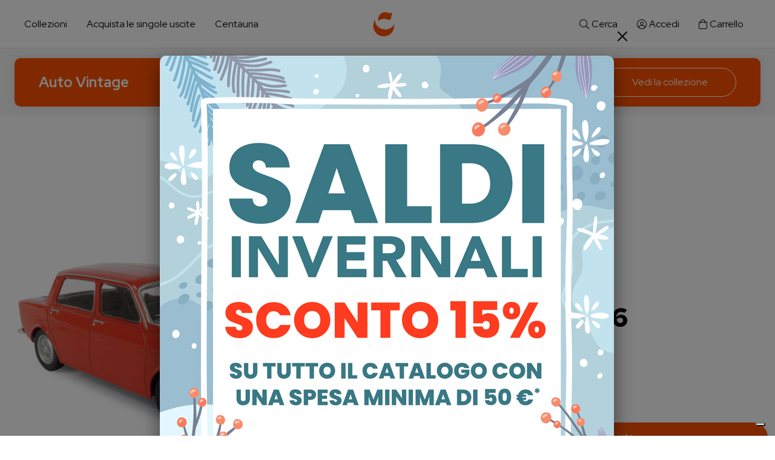

--- FILE ---
content_type: text/html; charset=UTF-8
request_url: https://www.centauria.it/opera/collezioni/auto-vintage/uscita/18
body_size: 19197
content:
<!doctype html><html lang="it"><head><meta charset="utf-8"><meta name="viewport" content="width=device-width, initial-scale=1, shrink-to-fit=no"><link rel="stylesheet" href="/themes/centauria/assets/css/common.css?id=647818e28c5d5129f3c8"><link rel="apple-touch-icon" sizes="180x180" href="https://www.centauria.it/themes/centauria/assets/images/favicon/apple-touch-icon.png"><link rel="icon" type="image/png" sizes="32x32" href="https://www.centauria.it/themes/centauria/assets/images/favicon/favicon-32x32.png"><link rel="icon" type="image/png" sizes="16x16" href="https://www.centauria.it/themes/centauria/assets/images/favicon/favicon-16x16.png"><link rel="manifest" href="https://www.centauria.it/themes/centauria/assets/images/favicon/site.webmanifest"><link rel="mask-icon" href="https://www.centauria.it/themes/centauria/assets/images/favicon/safari-pinned-tab.svg" color="#5bbad5"><meta name="msapplication-TileColor" content="#da532c"><meta name="theme-color" content="#ffffff"><!-- Search Console --><meta name="google-site-verification" content="rn-EfxaaIUvR9P7J1hM_gOQcYbjCz6xJHku6LAHPM6U" /><title>SIMCA 1000 - 1976 | Centauria</title><meta name="title" content="SIMCA 1000 - 1976 | Centauria"><meta name="description" content="SIMCA 1000 - 1976 e l&#039;intera collezione Auto Vintage acquistabile Online. Acquista ora le singole uscite!"><meta name="keywords" content=""><link rel="canonical" href="https://www.centauria.it/opera/collezioni/auto-vintage/uscita/18"><meta name="robots" content="index, follow"><meta property="og:title" content="SIMCA 1000 - 1976 | Centauria"><meta property="og:description" content="SIMCA 1000 - 1976 e l&#039;intera collezione Auto Vintage acquistabile Online. Acquista ora le singole uscite!"><meta property="og:site_name" content=""><meta property="og:url" content="https://www.centauria.it/opera/collezioni/auto-vintage/uscita/18"><meta name="twitter:description" content="SIMCA 1000 - 1976 e l&#039;intera collezione Auto Vintage acquistabile Online. Acquista ora le singole uscite!"><meta name="twitter:title" content="SIMCA 1000 - 1976 | Centauria"><!-- Google Tag Manager --><script>(function(w,d,s,l,i){w[l]=w[l]||[];w[l].push({'gtm.start':
        new Date().getTime(),event:'gtm.js'});var f=d.getElementsByTagName(s)[0],
        j=d.createElement(s),dl=l!='dataLayer'?'&l='+l:'';j.async=true;j.src=
        'https://www.googletagmanager.com/gtm.js?id='+i+dl;f.parentNode.insertBefore(j,f);
        })(window,document,'script','dataLayer','GTM-MJL3WDC');
    </script><!-- End Google Tag Manager --><!-- Google tag (gtag.js) --><script async src="https://www.googletagmanager.com/gtag/js?id=G-48VZB7WP1M"></script><script>
        window.dataLayer = window.dataLayer || [];
        function gtag(){dataLayer.push(arguments);}
        gtag('js', new Date());

        gtag('config', 'G-48VZB7WP1M');
    </script><!-- Google Tag Manager Ecommerce Events --><script>
        dataLayer.push({ ecommerce: null });
dataLayer.push({
                event: "view_item",
                ecommerce: {"items":[{"item_id":"MX51UFN018","item_name":"Auto Vintage - Uscita 18 (MX51UFN018)","currency":"EUR","discount":0,"index":0,"price":24.99,"quantity":1,"item_category":"Collezioni e personaggi 3D"}]}
            });
    </script><!-- End Google Tag Manager Ecommerce Events --><!-- Meta Pixel Code --><script>
    !function(f,b,e,v,n,t,s)
    {if(f.fbq)return;n=f.fbq=function(){n.callMethod?
    n.callMethod.apply(n,arguments):n.queue.push(arguments)};
    if(!f._fbq)f._fbq=n;n.push=n;n.loaded=!0;n.version='2.0';
    n.queue=[];t=b.createElement(e);t.async=!0;
    t.src=v;s=b.getElementsByTagName(e)[0];
    s.parentNode.insertBefore(t,s)}(window, document,'script',
    'https://connect.facebook.net/en_US/fbevents.js');

    fbq('init', '730534123738715');

    fbq('track', 'PageView', {}, {eventID: '1769075345.0277-6971f29106c16'});

    </script><noscript><img height="1" width="1" style="display:none"
    src="https://www.facebook.com/tr?id=730534123738715&ev=PageView&noscript=1"
    alt="Facebook tracking pixel"
    aria="hidden"
    /></noscript><!-- End Meta Pixel Code --></head><body class="body choose-cookie-consent    pagina-emanazione " data-cart-is-available="1"><!-- Google Tag Manager (noscript) --><noscript><iframe src="https://www.googletagmanager.com/ns.html?id=GTM-MJL3WDC" height="0" width="0" style="display:none;visibility:hidden"></iframe></noscript><!-- End Google Tag Manager (noscript) --><header class="header container-fluid fixed-top"><div class="skip-blocks-component"><a href="#site-content" class="skip-block w-inline-block btn btn-secondary">
            Vai al contenuto della pagina
        </a></div><nav class="navbar dropdown-fullwidth navbar-expand-lg"><div class="collapse navbar-collapse"><ul class="navbar-nav"><li class="nav-item nav-site-links justify-content-start"><a class="nav-link offcanvas-opener" href="#" role="button" data-bs-toggle="offcanvas" data-bs-target="#nav-prodotti" aria-controls="nav-prodotti">
                        Collezioni
                    </a><a class="nav-link" href="https://www.centauria.it/uscite">
                        Acquista le singole uscite
                    </a><a class="nav-link offcanvas-opener" href="#" role="button" data-bs-toggle="offcanvas" data-bs-target="#nav-centauria" aria-controls="nav-centauria">
                        Centauria
                    </a></li><li class="nav-brand nav-item "><a href="https://www.centauria.it" class="nav-link" aria-label="Centauria"></a></li><li class="nav-item nav-user-links justify-content-end"><a class="nav-link offcanvas-opener" href="#" role="button" data-bs-toggle="offcanvas" data-bs-target="#nav-cerca" aria-controls="nav-cerca"><i class="fal fa-search" role="presentation"></i><span>Cerca</span></a><a class="nav-link offcanvas-opener " href="https://www.centauria.it/login" data-bs-toggle="offcanvas" data-bs-target="#nav-user" aria-controls="nav-user"><i class="fal fa-user-circle" role="presentation"></i><span>Accedi</span></a><span id="cartLinkHeaderWrapper" class="_ajax_cart_link_header_wrapper"><a class="nav-link offcanvas-opener header__cart " href="#" role="button" data-bs-toggle="offcanvas" data-bs-target="#nav-carrello" aria-controls="nav-carrello" aria-label="Carrello"><i class="fal fa-shopping-bag" role="presentation"></i><span>
                Carrello
                            </span></a></span></li></ul></div></nav><div class="collezione-post-header fixed-post-header d-none d-lg-block"><div  class="collezione-post-header-wrapper"><div class="collezione-post-header-titolo"><a href="https://www.centauria.it/opera/collezioni/auto-vintage" class="text-white text-decoration-none">Auto Vintage</a></div><div class="d-flex gap-3"><a href="https://www.centauria.it/opera/collezioni/auto-vintage" class="btn btn-outline-white btn-tall btn-large">
                        Vedi la collezione
                    </a></div></div></div></header><div class="offcanvas offcanvas-top menu-navbar" tabindex="-1" id="nav-prodotti" data-backdrop-click="true"><div class="offcanvas-header"><div class="w-100 d-flex justify-content-end"><button type="button" class="btn-close text-reset" data-bs-dismiss="offcanvas" aria-label="Chiudi"></button></div></div><div class="offcanvas-body"><div class="container"><div class="row row-menu-prodotti"><ul class="menu-list desktop-devices"><li><div class="h3 menu-title text-start">Le collezioni del momento</div></li><li><ul><li><a href="https://www.centauria.it/opera/collezioni/bellezze-ditalia-national-geographic-edizione-2026" class="btn btn-link text-start btn-large">Bellezze d&#039;Italia - National Geographic- Edizione 2026</a></li><li><a href="https://www.centauria.it/opera/collezioni/lady-oscar-3d-collection-edizione-2026" class="btn btn-link text-start btn-large">Lady Oscar 3D Collection - Edizione 2026</a></li><li><a href="https://www.centauria.it/opera/collezioni/la-grande-biblioteca-della-psicologia" class="btn btn-link text-start btn-large">La Grande Biblioteca della Psicologia</a></li><li><a href="https://www.centauria.it/opera/collezioni/racing-car-transporters" class="btn btn-link text-start btn-large">Racing Car Transporters</a></li><li><a href="https://www.centauria.it/opera/collezioni/ferrari-330-p4-edizione-2026" class="btn btn-link text-start btn-large">Ferrari 330 P4 - Edizione 2026</a></li></ul></li><li class="last-link"><a href="/categoria/collezioni" class="btn btn-link btn-large"><div class="btn-arrow-animation">
                                Scopri tutte le collezioni
                                <i class="fal fa-arrow-right fs-6" role="presentation"></i></div></a></li></ul><ul class="menu-list desktop-devices not-first-item"><li><div class="h3 menu-title text-start">Le collezioni con abbonamento attivo</div></li><li><ul><li><a href="https://www.centauria.it/opera/collezioni/ferrari-330-p4-edizione-2026" class="btn btn-link text-start btn-large">Ferrari 330 P4 - Edizione 2026</a></li><li><a href="https://www.centauria.it/opera/collezioni/racing-car-transporters" class="btn btn-link text-start btn-large">Racing Car Transporters</a></li><li><a href="https://www.centauria.it/opera/collezioni/la-grande-biblioteca-della-psicologia" class="btn btn-link text-start btn-large">La Grande Biblioteca della Psicologia</a></li><li><a href="https://www.centauria.it/opera/collezioni/vasi-speziali-edizione-2026" class="btn btn-link text-start btn-large">Vasi Speziali - Edizione 2026</a></li><li><a href="https://www.centauria.it/opera/collezioni/cera-una-volta" class="btn btn-link text-start btn-large">C&#039;era una volta</a></li><li><a href="https://www.centauria.it/opera/collezioni/lilliput" class="btn btn-link text-start btn-large">Lilliput</a></li></ul></li></ul></div><div class="post-header-links flex-wrap "><a href="https://www.centauria.it/categoria/collezioni/collezioni-e-personaggi-3d" class="btn btn-outline-primary-light text-nowrap">
           Collezioni e personaggi 3D
        </a><a href="https://www.centauria.it/categoria/collezioni/modelli-da-costruire" class="btn btn-outline-primary-light text-nowrap">
           Modelli da costruire
        </a><a href="https://www.centauria.it/categoria/collezioni/libri-collezionabili" class="btn btn-outline-primary-light text-nowrap">
           Libri collezionabili
        </a><a href="https://www.centauria.it/categoria/collezioni/bambini" class="btn btn-outline-primary-light text-nowrap">
           Bambini
        </a><a href="https://www.centauria.it/categoria/collezioni/mondo-ferrari" class="btn btn-outline-primary-light text-nowrap">
           Mondo Ferrari
        </a></div></div></div></div><div class="offcanvas offcanvas-top menu-navbar" tabindex="-1" id="nav-centauria" data-backdrop-click="true"><div class="offcanvas-header"><div class="w-100 d-flex justify-content-end"><button type="button" class="btn-close text-reset" data-bs-dismiss="offcanvas" aria-label="Chiudi"></button></div></div><div class="offcanvas-body"><div class="container"><div class="container"><div class="row row-menu-centauria"><ul class="menu-list desktop-devices"><li><ul><li><a href="https://www.centauria.it/chi-siamo" class="btn btn-link btn-large text-start">Chi siamo</a></li><li><a href="https://apps.apple.com/it/app/fiabe-sonore/id509457486" target="_blank" rel="nofollow noopener" class="btn btn-link btn-large text-start" aria-label="App Fiabe sonore in una nuova finestra/tab">App Fiabe sonore</a></li><li><a href="https://www.centauria.it/contatti" class="btn btn-link btn-large text-start">Contatti</a></li><li><a href="https://www.centauria.it/condizioni-di-vendita" class="btn btn-link btn-large text-start">Condizioni di vendita</a></li><li><a href="https://www.centauria.it/privacy" class="btn btn-link btn-large text-start">Privacy</a></li></ul></li><li class="last-link"><a href="https://www.centauria.it/faq" class="btn btn-link btn-large"><div class="btn-arrow-animation">
                                    FAQ
                                    <i class="fal fa-arrow-right fs-6" role="presentation"></i></div></a></li></ul></div></div></div></div></div><div class="offcanvas offcanvas-top menu-navbar" tabindex="-1" id="nav-cerca" data-backdrop-click="true"><div class="offcanvas-header mb-0 mb-md-65"><div class="w-100 d-flex justify-content-end"><button type="button" class="btn-close text-reset" data-bs-dismiss="offcanvas" aria-label="Chiudi"></button></div></div><div class="offcanvas-body"><div class="container"><div class="header-search"><form class="header-search-form" method="GET" action="/ricerca/" ><input type="text" name="terms" class="form-control header-search-input" placeholder="Cosa stai cercando?" aria-label="Cosa stai cercando?" autocomplete="off" /><button type="submit" class="header-search-button" aria-label="Cerca"><i class="fal fa-search" role="presentation"></i></button></form></div><section class="owl-carousel-wrapper py-0 pt-65"><div class="owl-carousel-header"><div class="owl-carousel-title h3 fs-5 d-flex w-100 align-items-center justify-content-center justify-content-md-between flex-wrap gap-3 gap-md-0 text-center text-md-start">
                        Consigliati per te
                                            </div></div><div class="owl-carousel-body"><div class="owl-carousel owl-theme owl-collezione" data-items="collezioni-full-search"><div class="item owl-carousel-collezione"><div class="collezione-item"><img src="https://www.centauria.it/storage/app/uploads/public/opera/0001004/preview/bellezze-ditalia-national-geographic-edizione-2026-69677602.jpg" class="img-fluid" alt="Bellezze d&#039;Italia - National Geographic- Edizione 2026" /></div><div class="item-hover"><ul class="item-hover-buttons"><li><a class="btn btn-primary" href="https://www.centauria.it/opera/collezioni/bellezze-ditalia-national-geographic-edizione-2026">
                                                    Scopri la collezione
                                            </a></li><li><a class="btn btn-link link-white" href="https://www.centauria.it/opera/collezioni/bellezze-ditalia-national-geographic-edizione-2026#uscite">
                        Scopri le singole uscite
                    </a></li></ul></div></div><div class="item owl-carousel-collezione"><div class="collezione-item"><img src="https://www.centauria.it/storage/app/uploads/public/opera/0001005/preview/lady-oscar-3d-collection-edizione-2026-69676a3f.jpg" class="img-fluid" alt="Lady Oscar 3D Collection - Edizione 2026" /></div><div class="item-hover"><ul class="item-hover-buttons"><li><a class="btn btn-primary" href="https://www.centauria.it/opera/collezioni/lady-oscar-3d-collection-edizione-2026">
                                                    Scopri la collezione
                                            </a></li><li><a class="btn btn-link link-white" href="https://www.centauria.it/opera/collezioni/lady-oscar-3d-collection-edizione-2026#uscite">
                        Scopri le singole uscite
                    </a></li></ul></div></div><div class="item owl-carousel-collezione"><div class="collezione-item"><img src="https://www.centauria.it/storage/app/uploads/public/opera/0001000/preview/la-grande-biblioteca-della-psicologia-691c8ae8.jpg" class="img-fluid" alt="La Grande Biblioteca della Psicologia" /></div><div class="item-hover"><ul class="item-hover-buttons"><li><a class="btn btn-primary" href="https://www.centauria.it/opera/collezioni/la-grande-biblioteca-della-psicologia">
                                                    Abbonati ora
                                            </a></li><li><a class="btn btn-link link-white" href="https://www.centauria.it/opera/collezioni/la-grande-biblioteca-della-psicologia#uscite">
                        Scopri le singole uscite
                    </a></li></ul></div></div><div class="item owl-carousel-collezione"><div class="collezione-item"><img src="https://www.centauria.it/storage/app/uploads/public/opera/0001002/preview/racing-car-transporters-69270153.jpg" class="img-fluid" alt="Racing Car Transporters" /></div><div class="item-hover"><ul class="item-hover-buttons"><li><a class="btn btn-primary" href="https://www.centauria.it/opera/collezioni/racing-car-transporters">
                                                    Abbonati ora
                                            </a></li><li><a class="btn btn-link link-white" href="https://www.centauria.it/opera/collezioni/racing-car-transporters#uscite">
                        Scopri le singole uscite
                    </a></li></ul></div></div><div class="item owl-carousel-collezione"><div class="collezione-item"><img src="https://www.centauria.it/storage/app/uploads/public/opera/0001003/preview/ferrari-330-p4-edizione-2026-692867d1.jpg" class="img-fluid" alt="Ferrari 330 P4 - Edizione 2026" /></div><div class="item-hover"><ul class="item-hover-buttons"><li><a class="btn btn-primary" href="https://www.centauria.it/opera/collezioni/ferrari-330-p4-edizione-2026">
                                                    Abbonati ora
                                            </a></li><li><a class="btn btn-link link-white" href="https://www.centauria.it/opera/collezioni/ferrari-330-p4-edizione-2026#uscite">
                        Scopri le singole uscite
                    </a></li></ul></div></div><div class="item owl-carousel-collezione"><div class="collezione-item"><img src="https://www.centauria.it/storage/app/uploads/public/opera/0000999/preview/vasi-speziali-edizione-2026-6912fc52.jpg" class="img-fluid" alt="Vasi Speziali - Edizione 2026" /></div><div class="item-hover"><ul class="item-hover-buttons"><li><a class="btn btn-primary" href="https://www.centauria.it/opera/collezioni/vasi-speziali-edizione-2026">
                                                    Abbonati ora
                                            </a></li><li><a class="btn btn-link link-white" href="https://www.centauria.it/opera/collezioni/vasi-speziali-edizione-2026#uscite">
                        Scopri le singole uscite
                    </a></li></ul></div></div><div class="item owl-carousel-collezione"><div class="collezione-item"><img src="https://www.centauria.it/storage/app/uploads/public/opera/0000998/preview/cera-una-volta-691c7ff3.jpg" class="img-fluid" alt="C&#039;era una volta" /></div><div class="item-hover"><ul class="item-hover-buttons"><li><a class="btn btn-primary" href="https://www.centauria.it/opera/collezioni/cera-una-volta">
                                                    Abbonati ora
                                            </a></li><li><a class="btn btn-link link-white" href="https://www.centauria.it/opera/collezioni/cera-una-volta#uscite">
                        Scopri le singole uscite
                    </a></li></ul></div></div><div class="item owl-carousel-collezione"><div class="collezione-item"><img src="https://www.centauria.it/storage/app/uploads/public/opera/0000997/preview/i-grandi-libri-illustrati-di-gianni-rodari-edizione-2025-68d26581.jpg" class="img-fluid" alt="I grandi libri illustrati di Gianni Rodari - Edizione 2025" /></div><div class="item-hover"><ul class="item-hover-buttons"><li><a class="btn btn-primary" href="https://www.centauria.it/opera/collezioni/i-grandi-libri-illustrati-di-gianni-rodari-edizione-2025">
                                                    Scopri la collezione
                                            </a></li><li><a class="btn btn-link link-white" href="https://www.centauria.it/opera/collezioni/i-grandi-libri-illustrati-di-gianni-rodari-edizione-2025#uscite">
                        Scopri le singole uscite
                    </a></li></ul></div></div><div class="item owl-carousel-collezione"><div class="collezione-item"><img src="https://www.centauria.it/storage/app/uploads/public/opera/0000992/preview/lilliput-lancio-2025-6877a1bc.jpg" class="img-fluid" alt="Lilliput" /></div><div class="item-hover"><ul class="item-hover-buttons"><li><a class="btn btn-primary" href="https://www.centauria.it/opera/collezioni/lilliput">
                                                    Abbonati ora
                                            </a></li><li><a class="btn btn-link link-white" href="https://www.centauria.it/opera/collezioni/lilliput#uscite">
                        Scopri le singole uscite
                    </a></li></ul></div></div><div class="item owl-carousel-collezione"><div class="collezione-item"><img src="https://www.centauria.it/storage/app/uploads/public/opera/0000994/preview/creamy-mami-e-le-incantevoli-maghette-3d-collection-edizione-2025-6874cdce.jpg" class="img-fluid" alt="Creamy Mami e le incantevoli Maghette 3D collection -  Edizione 2025" /></div><div class="item-hover"><ul class="item-hover-buttons"><li><a class="btn btn-primary" href="https://www.centauria.it/opera/collezioni/creamy-mami-e-le-incantevoli-maghette-3d-collection-edizione-2025">
                                                    Scopri la collezione
                                            </a></li><li><a class="btn btn-link link-white" href="https://www.centauria.it/opera/collezioni/creamy-mami-e-le-incantevoli-maghette-3d-collection-edizione-2025#uscite">
                        Scopri le singole uscite
                    </a></li></ul></div></div><div class="item owl-carousel-collezione"><div class="collezione-item"><img src="https://www.centauria.it/storage/app/uploads/public/opera/0000988/preview/ferrari-f1-2000-michael-schumacher-67995e6e.jpg" class="img-fluid" alt="Ferrari F1-2000 - Michael Schumacher" /></div><div class="item-hover"><ul class="item-hover-buttons"><li><a class="btn btn-primary" href="https://www.centauria.it/opera/collezioni/ferrari-f1-2000-michael-schumacher">
                                                    Scopri la collezione
                                            </a></li><li><a class="btn btn-link link-white" href="https://www.centauria.it/opera/collezioni/ferrari-f1-2000-michael-schumacher#uscite">
                        Scopri le singole uscite
                    </a></li></ul></div></div><div class="item owl-carousel-collezione"><div class="collezione-item"><img src="https://www.centauria.it/storage/app/uploads/public/opera/0000987/preview/alfa-romeo-sport-collection-67995e6a.jpg" class="img-fluid" alt="Alfa Romeo Sport Collection" /></div><div class="item-hover"><ul class="item-hover-buttons"><li><a class="btn btn-primary" href="https://www.centauria.it/opera/collezioni/alfa-romeo-sport-collection">
                                                    Scopri la collezione
                                            </a></li><li><a class="btn btn-link link-white" href="https://www.centauria.it/opera/collezioni/alfa-romeo-sport-collection#uscite">
                        Scopri le singole uscite
                    </a></li></ul></div></div><div class="item owl-carousel-collezione"><div class="collezione-item"><img src="https://www.centauria.it/storage/app/uploads/public/opera/0000986/preview/lancia-stratos-edizione-2025-67995cee.jpg" class="img-fluid" alt="Lancia Stratos - Edizione 2025" /></div><div class="item-hover"><ul class="item-hover-buttons"><li><a class="btn btn-primary" href="https://www.centauria.it/opera/collezioni/lancia-stratos-edizione-2025">
                                                    Scopri la collezione
                                            </a></li><li><a class="btn btn-link link-white" href="https://www.centauria.it/opera/collezioni/lancia-stratos-edizione-2025#uscite">
                        Scopri le singole uscite
                    </a></li></ul></div></div><div class="item owl-carousel-collezione"><div class="collezione-item"><img src="https://www.centauria.it/storage/app/uploads/public/opera/0000968/preview/capitan-harlock-arcadia-67995e46.jpg" class="img-fluid" alt="Capitan Harlock Arcadia" /></div><div class="item-hover"><ul class="item-hover-buttons"><li><a class="btn btn-primary" href="https://www.centauria.it/opera/collezioni/capitan-harlock-arcadia">
                                                    Scopri la collezione
                                            </a></li><li><a class="btn btn-link link-white" href="https://www.centauria.it/opera/collezioni/capitan-harlock-arcadia#uscite">
                        Scopri le singole uscite
                    </a></li></ul></div></div><div class="item owl-carousel-collezione"><div class="collezione-item"><img src="https://www.centauria.it/storage/app/uploads/public/opera/0000983/preview/citta-del-mondo-national-geographic-67995dd0.jpg" class="img-fluid" alt="Città del mondo - National Geographic" /></div><div class="item-hover"><ul class="item-hover-buttons"><li><a class="btn btn-primary" href="https://www.centauria.it/opera/collezioni/citta-del-mondo-national-geographic">
                                                    Scopri la collezione
                                            </a></li><li><a class="btn btn-link link-white" href="https://www.centauria.it/opera/collezioni/citta-del-mondo-national-geographic#uscite">
                        Scopri le singole uscite
                    </a></li></ul></div></div><div class="item owl-carousel-collezione"><div class="collezione-item"><img src="https://www.centauria.it/storage/app/uploads/public/opera/0000980/preview/eddie-3d-collection-iron-maiden-67995e5a.jpg" class="img-fluid" alt="Eddie 3D Collection - Iron Maiden" /></div><div class="item-hover"><ul class="item-hover-buttons"><li><a class="btn btn-primary" href="https://www.centauria.it/opera/collezioni/eddie-3d-collection-iron-maiden">
                                                    Scopri la collezione
                                            </a></li><li><a class="btn btn-link link-white" href="https://www.centauria.it/opera/collezioni/eddie-3d-collection-iron-maiden#uscite">
                        Scopri le singole uscite
                    </a></li></ul></div></div><div class="item owl-carousel-collezione"><div class="collezione-item"><img src="https://www.centauria.it/storage/app/uploads/public/opera/0000982/preview/tiger-mask-3d-collection-67995dcb.jpg" class="img-fluid" alt="Tiger Mask 3D Collection" /></div><div class="item-hover"><ul class="item-hover-buttons"><li><a class="btn btn-primary" href="https://www.centauria.it/opera/collezioni/tiger-mask-3d-collection">
                                                    Scopri la collezione
                                            </a></li><li><a class="btn btn-link link-white" href="https://www.centauria.it/opera/collezioni/tiger-mask-3d-collection#uscite">
                        Scopri le singole uscite
                    </a></li></ul></div></div><div class="item owl-carousel-collezione"><div class="collezione-item"><img src="https://www.centauria.it/storage/app/uploads/public/opera/0000979/preview/la-biblioteca-dei-ragazzi-edizione-settembre-2024-67995edc.jpg" class="img-fluid" alt="La Biblioteca dei ragazzi - Edizione settembre 2024" /></div><div class="item-hover"><ul class="item-hover-buttons"><li><a class="btn btn-primary" href="https://www.centauria.it/opera/collezioni/la-biblioteca-dei-ragazzi-edizione-settembre-2024">
                                                    Scopri la collezione
                                            </a></li><li><a class="btn btn-link link-white" href="https://www.centauria.it/opera/collezioni/la-biblioteca-dei-ragazzi-edizione-settembre-2024#uscite">
                        Scopri le singole uscite
                    </a></li></ul></div></div><div class="item owl-carousel-collezione"><div class="collezione-item"><img src="https://www.centauria.it/storage/app/uploads/public/opera/0000978/preview/lady-oscar-3d-collection-67995e62.jpg" class="img-fluid" alt="Lady Oscar 3D Collection" /></div><div class="item-hover"><ul class="item-hover-buttons"><li><a class="btn btn-primary" href="https://www.centauria.it/opera/collezioni/lady-oscar-3d-collection">
                                                    Scopri la collezione
                                            </a></li><li><a class="btn btn-link link-white" href="https://www.centauria.it/opera/collezioni/lady-oscar-3d-collection#uscite">
                        Scopri le singole uscite
                    </a></li></ul></div></div><div class="item owl-carousel-collezione"><div class="collezione-item"><img src="https://www.centauria.it/storage/app/uploads/public/opera/0000975/preview/lancia-037-67995e36.jpg" class="img-fluid" alt="LANCIA 037" /></div><div class="item-hover"><ul class="item-hover-buttons"><li><a class="btn btn-primary" href="https://www.centauria.it/opera/collezioni/lancia-037">
                                                    Scopri la collezione
                                            </a></li><li><a class="btn btn-link link-white" href="https://www.centauria.it/opera/collezioni/lancia-037#uscite">
                        Scopri le singole uscite
                    </a></li></ul></div></div><div class="item owl-carousel-collezione"><div class="collezione-item"><img src="https://www.centauria.it/storage/app/uploads/public/opera/0000977/preview/i-grandi-libri-illustrati-di-gianni-rodari-67995e4f.jpg" class="img-fluid" alt="I grandi libri illustrati di Gianni Rodari" /></div><div class="item-hover"><ul class="item-hover-buttons"><li><a class="btn btn-primary" href="https://www.centauria.it/opera/collezioni/i-grandi-libri-illustrati-di-gianni-rodari">
                                                    Scopri la collezione
                                            </a></li><li><a class="btn btn-link link-white" href="https://www.centauria.it/opera/collezioni/i-grandi-libri-illustrati-di-gianni-rodari#uscite">
                        Scopri le singole uscite
                    </a></li></ul></div></div><div class="item owl-carousel-collezione"><div class="collezione-item"><img src="https://www.centauria.it/storage/app/uploads/public/opera/0000972/preview/ferrari-transporter-edizione-2024-67995c41.jpg" class="img-fluid" alt="Ferrari Transporter - Edizione 2024" /></div><div class="item-hover"><ul class="item-hover-buttons"><li><a class="btn btn-primary" href="https://www.centauria.it/opera/collezioni/ferrari-transporter-edizione-2024">
                                                    Scopri la collezione
                                            </a></li><li><a class="btn btn-link link-white" href="https://www.centauria.it/opera/collezioni/ferrari-transporter-edizione-2024#uscite">
                        Scopri le singole uscite
                    </a></li></ul></div></div><div class="item owl-carousel-collezione"><div class="collezione-item"><img src="https://www.centauria.it/storage/app/uploads/public/opera/0000965/preview/regge-e-castelli-national-geographic-67995df4.jpg" class="img-fluid" alt="Regge e Castelli - National Geographic" /></div><div class="item-hover"><ul class="item-hover-buttons"><li><a class="btn btn-primary" href="https://www.centauria.it/opera/collezioni/regge-e-castelli-national-geographic">
                                                    Scopri la collezione
                                            </a></li><li><a class="btn btn-link link-white" href="https://www.centauria.it/opera/collezioni/regge-e-castelli-national-geographic#uscite">
                        Scopri le singole uscite
                    </a></li></ul></div></div><div class="item owl-carousel-collezione"><div class="collezione-item"><img src="https://www.centauria.it/storage/app/uploads/public/opera/0000962/preview/ferrari-gt-164-limited-edition-67995e25.jpg" class="img-fluid" alt="Ferrari GT 1:64 Limited Edition" /></div><div class="item-hover"><ul class="item-hover-buttons"><li><a class="btn btn-primary" href="https://www.centauria.it/opera/collezioni/ferrari-gt-164-limited-edition">
                                                    Scopri la collezione
                                            </a></li><li><a class="btn btn-link link-white" href="https://www.centauria.it/opera/collezioni/ferrari-gt-164-limited-edition#uscite">
                        Scopri le singole uscite
                    </a></li></ul></div></div><div class="item owl-carousel-collezione"><div class="collezione-item"><img src="https://www.centauria.it/storage/app/uploads/public/opera/0000961/preview/ferrari-312-t4-edizione-2024-67995a7f.jpg" class="img-fluid" alt="Ferrari 312 T4 - Edizione 2024" /></div><div class="item-hover"><ul class="item-hover-buttons"><li><a class="btn btn-primary" href="https://www.centauria.it/opera/collezioni/ferrari-312-t4-edizione-2024">
                                                    Scopri la collezione
                                            </a></li><li><a class="btn btn-link link-white" href="https://www.centauria.it/opera/collezioni/ferrari-312-t4-edizione-2024#uscite">
                        Scopri le singole uscite
                    </a></li></ul></div></div><div class="item owl-carousel-collezione"><div class="collezione-item"><img src="https://www.centauria.it/storage/app/uploads/public/opera/0000964/preview/la-grande-letteratura-italiana-edizione-2024-67995f52.jpg" class="img-fluid" alt="La grande letteratura italiana - Edizione 2024" /></div><div class="item-hover"><ul class="item-hover-buttons"><li><a class="btn btn-primary" href="https://www.centauria.it/opera/collezioni/la-grande-letteratura-italiana-edizione-2024">
                                                    Scopri la collezione
                                            </a></li><li><a class="btn btn-link link-white" href="https://www.centauria.it/opera/collezioni/la-grande-letteratura-italiana-edizione-2024#uscite">
                        Scopri le singole uscite
                    </a></li></ul></div></div><div class="item owl-carousel-collezione"><div class="collezione-item"><img src="https://www.centauria.it/storage/app/uploads/public/opera/0000963/preview/stadio-san-siro-conoscilo-e-costruiscilo-67995e42.jpg" class="img-fluid" alt="Stadio San Siro - conoscilo e costruiscilo" /></div><div class="item-hover"><ul class="item-hover-buttons"><li><a class="btn btn-primary" href="https://www.centauria.it/opera/collezioni/stadio-san-siro-conoscilo-e-costruiscilo">
                                                    Scopri la collezione
                                            </a></li><li><a class="btn btn-link link-white" href="https://www.centauria.it/opera/collezioni/stadio-san-siro-conoscilo-e-costruiscilo#uscite">
                        Scopri le singole uscite
                    </a></li></ul></div></div><div class="item owl-carousel-collezione"><div class="collezione-item"><img src="https://www.centauria.it/storage/app/uploads/public/opera/0000953/preview/vasi-speziali-edizione-2023-67995e91.jpg" class="img-fluid" alt="Vasi Speziali - Edizione 2023" /></div><div class="item-hover"><ul class="item-hover-buttons"><li><a class="btn btn-primary" href="https://www.centauria.it/opera/collezioni/vasi-speziali-edizione-2023">
                                                    Scopri la collezione
                                            </a></li><li><a class="btn btn-link link-white" href="https://www.centauria.it/opera/collezioni/vasi-speziali-edizione-2023#uscite">
                        Scopri le singole uscite
                    </a></li></ul></div></div><div class="item owl-carousel-collezione"><div class="collezione-item"><img src="https://www.centauria.it/storage/app/uploads/public/opera/0000956/preview/ferrari-330-p4-649d5416.jpg" class="img-fluid" alt="FERRARI 330 P4" /></div><div class="item-hover"><ul class="item-hover-buttons"><li><a class="btn btn-primary" href="https://www.centauria.it/opera/collezioni/ferrari-330-p4">
                                                    Scopri la collezione
                                            </a></li><li><a class="btn btn-link link-white" href="https://www.centauria.it/opera/collezioni/ferrari-330-p4#uscite">
                        Scopri le singole uscite
                    </a></li></ul></div></div><div class="item owl-carousel-collezione"><div class="collezione-item"><img src="https://www.centauria.it/storage/app/uploads/public/opera/0000954/preview/auto-vintage-europa-2023-67995d29.jpg" class="img-fluid" alt="Auto Vintage Europa 2023" /></div><div class="item-hover"><ul class="item-hover-buttons"><li><a class="btn btn-primary" href="https://www.centauria.it/opera/collezioni/auto-vintage-europa-2023">
                                                    Scopri la collezione
                                            </a></li><li><a class="btn btn-link link-white" href="https://www.centauria.it/opera/collezioni/auto-vintage-europa-2023#uscite">
                        Scopri le singole uscite
                    </a></li></ul></div></div><div class="item owl-carousel-collezione"><div class="collezione-item"><img src="https://www.centauria.it/storage/app/uploads/public/opera/0000951/preview/creamy-mami-e-le-incantevoli-maghette-3d-collection-63e4ce40.jpg" class="img-fluid" alt="Creamy Mami e le incantevoli Maghette 3D collection" /></div><div class="item-hover"><ul class="item-hover-buttons"><li><a class="btn btn-primary" href="https://www.centauria.it/opera/collezioni/creamy-mami-e-le-incantevoli-maghette-3d-collection">
                                                    Scopri la collezione
                                            </a></li><li><a class="btn btn-link link-white" href="https://www.centauria.it/opera/collezioni/creamy-mami-e-le-incantevoli-maghette-3d-collection#uscite">
                        Scopri le singole uscite
                    </a></li></ul></div></div><div class="item owl-carousel-collezione"><div class="collezione-item"><img src="https://www.centauria.it/storage/app/uploads/public/opera/0000948/preview/porsche-racing-collection-67995d3c.jpg" class="img-fluid" alt="Porsche Racing Collection" /></div><div class="item-hover"><ul class="item-hover-buttons"><li><a class="btn btn-primary" href="https://www.centauria.it/opera/collezioni/porsche-racing-collection">
                                                    Scopri la collezione
                                            </a></li><li><a class="btn btn-link link-white" href="https://www.centauria.it/opera/collezioni/porsche-racing-collection#uscite">
                        Scopri le singole uscite
                    </a></li></ul></div></div><div class="item owl-carousel-collezione"><div class="collezione-item"><img src="https://www.centauria.it/storage/app/uploads/public/opera/0000946/preview/bellezze-ditalia-national-geographic-edizione-2023-67995c95.jpg" class="img-fluid" alt="Bellezze d&#039;Italia - National Geographic - Edizione 2023" /></div><div class="item-hover"><ul class="item-hover-buttons"><li><a class="btn btn-primary" href="https://www.centauria.it/opera/collezioni/bellezze-ditalia-national-geographic-edizione-2023">
                                                    Scopri la collezione
                                            </a></li><li><a class="btn btn-link link-white" href="https://www.centauria.it/opera/collezioni/bellezze-ditalia-national-geographic-edizione-2023#uscite">
                        Scopri le singole uscite
                    </a></li></ul></div></div><div class="item owl-carousel-collezione"><div class="collezione-item"><img src="https://www.centauria.it/storage/app/uploads/public/opera/0000949/preview/le-grandi-ferrari-f1-67995d8d.jpg" class="img-fluid" alt="Le grandi Ferrari F1" /></div><div class="item-hover"><ul class="item-hover-buttons"><li><a class="btn btn-primary" href="https://www.centauria.it/opera/collezioni/le-grandi-ferrari-f1">
                                                    Scopri la collezione
                                            </a></li><li><a class="btn btn-link link-white" href="https://www.centauria.it/opera/collezioni/le-grandi-ferrari-f1#uscite">
                        Scopri le singole uscite
                    </a></li></ul></div></div><div class="item owl-carousel-collezione"><div class="collezione-item"><img src="https://www.centauria.it/storage/app/uploads/public/opera/0000950/preview/audi-quattro-67995dd4.jpg" class="img-fluid" alt="Audi quattro" /></div><div class="item-hover"><ul class="item-hover-buttons"><li><a class="btn btn-primary" href="https://www.centauria.it/opera/collezioni/audi-quattro">
                                                    Scopri la collezione
                                            </a></li><li><a class="btn btn-link link-white" href="https://www.centauria.it/opera/collezioni/audi-quattro#uscite">
                        Scopri le singole uscite
                    </a></li></ul></div></div><div class="item owl-carousel-collezione"><div class="collezione-item"><img src="https://www.centauria.it/storage/app/uploads/public/opera/0000942/preview/aeronautica-militare-la-collezione-ufficiale-67995da5.jpg" class="img-fluid" alt="Aeronautica Militare - La collezione ufficiale" /></div><div class="item-hover"><ul class="item-hover-buttons"><li><a class="btn btn-primary" href="https://www.centauria.it/opera/collezioni/aeronautica-militare-la-collezione-ufficiale">
                                                    Scopri la collezione
                                            </a></li><li><a class="btn btn-link link-white" href="https://www.centauria.it/opera/collezioni/aeronautica-militare-la-collezione-ufficiale#uscite">
                        Scopri le singole uscite
                    </a></li></ul></div></div><div class="item owl-carousel-collezione"><div class="collezione-item"><img src="https://www.centauria.it/storage/app/uploads/public/opera/0000941/preview/24-ore-le-mans-67995be1.jpg" class="img-fluid" alt="24 Ore Le Mans" /></div><div class="item-hover"><ul class="item-hover-buttons"><li><a class="btn btn-primary" href="https://www.centauria.it/opera/collezioni/24-ore-le-mans">
                                                    Scopri la collezione
                                            </a></li><li><a class="btn btn-link link-white" href="https://www.centauria.it/opera/collezioni/24-ore-le-mans#uscite">
                        Scopri le singole uscite
                    </a></li></ul></div></div><div class="item owl-carousel-collezione"><div class="collezione-item"><img src="https://www.centauria.it/storage/app/uploads/public/opera/0000144/preview/ferrari-f1-collection-67995d51.jpg" class="img-fluid" alt="Ferrari F1 Collection" /></div><div class="item-hover"><ul class="item-hover-buttons"><li><a class="btn btn-primary" href="https://www.centauria.it/opera/collezioni/ferrari-f1-collection">
                                                    Scopri la collezione
                                            </a></li><li><a class="btn btn-link link-white" href="https://www.centauria.it/opera/collezioni/ferrari-f1-collection#uscite">
                        Scopri le singole uscite
                    </a></li></ul></div></div><div class="item owl-carousel-collezione"><div class="collezione-item"><img src="https://www.centauria.it/storage/app/uploads/public/opera/0000072/preview/leggendarie-auto-da-corsa-le-grandi-formula-1-67995bfb.jpg" class="img-fluid" alt="Leggendarie auto da  corsa" /></div><div class="item-hover"><ul class="item-hover-buttons"><li><a class="btn btn-primary" href="https://www.centauria.it/opera/collezioni/leggendarie-auto-da-corsa">
                                                    Scopri la collezione
                                            </a></li><li><a class="btn btn-link link-white" href="https://www.centauria.it/opera/collezioni/leggendarie-auto-da-corsa#uscite">
                        Scopri le singole uscite
                    </a></li></ul></div></div><div class="item owl-carousel-collezione"><div class="collezione-item"><img src="https://www.centauria.it/storage/app/uploads/public/opera/0000957/preview/paesi-del-mondo-edizione-2023-67995ae4.jpg" class="img-fluid" alt="Paesi del mondo - Edizione 2023" /></div><div class="item-hover"><ul class="item-hover-buttons"><li><a class="btn btn-primary" href="https://www.centauria.it/opera/collezioni/paesi-del-mondo-edizione-2023">
                                                    Scopri la collezione
                                            </a></li><li><a class="btn btn-link link-white" href="https://www.centauria.it/opera/collezioni/paesi-del-mondo-edizione-2023#uscite">
                        Scopri le singole uscite
                    </a></li></ul></div></div><div class="item owl-carousel-collezione"><div class="collezione-item"><img src="https://www.centauria.it/storage/app/uploads/public/opera/0001001/preview/letteratura-italiana-edizione-2026-691c8900.jpg" class="img-fluid" alt="Letteratura Italiana - Edizione 2026" /></div><div class="item-hover"><ul class="item-hover-buttons"><li><a class="btn btn-primary" href="https://www.centauria.it/opera/collezioni/letteratura-italiana-edizione-2026">
                                                    Scopri la collezione
                                            </a></li><li><a class="btn btn-link link-white" href="https://www.centauria.it/opera/collezioni/letteratura-italiana-edizione-2026#uscite">
                        Scopri le singole uscite
                    </a></li></ul></div></div><div class="item owl-carousel-collezione"><div class="collezione-item"><img src="https://www.centauria.it/storage/app/uploads/public/opera/0000991/preview/paesi-del-mondo-edizione-2025-68750586.jpg" class="img-fluid" alt="Paesi del mondo - Edizione 2025" /></div><div class="item-hover"><ul class="item-hover-buttons"><li><a class="btn btn-primary" href="https://www.centauria.it/opera/collezioni/paesi-del-mondo-edizione-2025">
                                                    Scopri la collezione
                                            </a></li><li><a class="btn btn-link link-white" href="https://www.centauria.it/opera/collezioni/paesi-del-mondo-edizione-2025#uscite">
                        Scopri le singole uscite
                    </a></li></ul></div></div></div></div></section></div></div></div><div class="offcanvas offcanvas-end menu-navbar _ajax_cart_preview_wrapper" tabindex="-1" id="nav-carrello" data-backdrop-click="true"><div class="offcanvas-header"><div class="w-100 d-flex justify-content-end"><button type="button" class="btn-close text-reset" data-bs-dismiss="offcanvas" aria-label="Chiudi"></button></div></div><div class="offcanvas-body"><div class="h3 fw-bolder">Carrello vuoto</div></div></div><div class="offcanvas offcanvas-end menu-navbar" tabindex="-1" id="nav-user" data-backdrop-click="true"><div class="offcanvas-header"><div class="w-100 d-flex justify-content-end"><button type="button" class="btn-close text-reset" data-bs-dismiss="offcanvas" aria-label="Chiudi"></button></div></div><div class="offcanvas-body offcanvas-login-user"></div><div class="offcanvas-footer"><div class="text-center"><div>Non sei registrato?</div><div><a href="https://www.centauria.it/register">Registrati</a></div></div></div></div><div class="offcanvas offcanvas-start menu-navbar" tabindex="-1" id="nav-main-mobile" data-backdrop-click="true"><div class="offcanvas-header"><div class="w-100 d-flex justify-content-end"><button type="button" class="btn-close text-reset" data-bs-dismiss="offcanvas" aria-label="Chiudi"></button></div></div><div class="offcanvas-body"><div class="container container-menu-prodotti container-menu-centauria"><div class="row row-menu-prodotti"><ul class="menu-list"><li><div class="h3 menu-title" data-bs-toggle="collapse" href="#menu-mobile-prodotti" role="button" aria-expanded="false" aria-controls="menu-mobile-prodotti">
                            Collezioni
                            <i class="fal fa-angle-down" role="presentation"></i></div><div class="collapse" id="menu-mobile-prodotti"><ul><li class="m-0 p-0 mt-1"><div class="h3 fs-6 fw-bolder">Tutte le collezioni</div></li><li class="mb-0"><a href="https://www.centauria.it/opera/collezioni/bellezze-ditalia-national-geographic-edizione-2026" class="btn btn-link col-12 text-start d-block">Bellezze d&#039;Italia - National Geographic- Edizione 2026</a></li><li class="mb-0"><a href="https://www.centauria.it/opera/collezioni/lady-oscar-3d-collection-edizione-2026" class="btn btn-link col-12 text-start d-block">Lady Oscar 3D Collection - Edizione 2026</a></li><li class="mb-0"><a href="https://www.centauria.it/opera/collezioni/la-grande-biblioteca-della-psicologia" class="btn btn-link col-12 text-start d-block">La Grande Biblioteca della Psicologia</a></li><li class="mb-0"><a href="https://www.centauria.it/opera/collezioni/racing-car-transporters" class="btn btn-link col-12 text-start d-block">Racing Car Transporters</a></li><li class="mb-0"><a href="https://www.centauria.it/opera/collezioni/ferrari-330-p4-edizione-2026" class="btn btn-link col-12 text-start d-block">Ferrari 330 P4 - Edizione 2026</a></li><li class="m-0 p-0 mt-3"><div class="h3 fs-6 fw-bolder">Le collezioni con abbonamento attivo</div></li><li class="mb-0"><a href="https://www.centauria.it/opera/collezioni/ferrari-330-p4-edizione-2026" class="btn btn-link col-12 text-start d-block">Ferrari 330 P4 - Edizione 2026</a></li><li class="mb-0"><a href="https://www.centauria.it/opera/collezioni/racing-car-transporters" class="btn btn-link col-12 text-start d-block">Racing Car Transporters</a></li><li class="mb-0"><a href="https://www.centauria.it/opera/collezioni/la-grande-biblioteca-della-psicologia" class="btn btn-link col-12 text-start d-block">La Grande Biblioteca della Psicologia</a></li><li class="mb-0"><a href="https://www.centauria.it/opera/collezioni/vasi-speziali-edizione-2026" class="btn btn-link col-12 text-start d-block">Vasi Speziali - Edizione 2026</a></li><li class="mb-0"><a href="https://www.centauria.it/opera/collezioni/cera-una-volta" class="btn btn-link col-12 text-start d-block">C&#039;era una volta</a></li><li class="mb-0"><a href="https://www.centauria.it/opera/collezioni/lilliput" class="btn btn-link col-12 text-start d-block">Lilliput</a></li><li class="mb-0 mt-1"><a href="/categoria/collezioni" class="btn btn-link col-12 text-start text-primary d-block">
                                        Scopri tutte le collezioni
                                        <i class="fal fa-arrow-right ms-2" role="presentation"></i></a></li><li><div class="post-header-links flex-wrap mt-4"><a href="https://www.centauria.it/categoria/collezioni/collezioni-e-personaggi-3d" class="btn btn-outline-primary-light text-nowrap">
           Collezioni e personaggi 3D
        </a><a href="https://www.centauria.it/categoria/collezioni/modelli-da-costruire" class="btn btn-outline-primary-light text-nowrap">
           Modelli da costruire
        </a><a href="https://www.centauria.it/categoria/collezioni/libri-collezionabili" class="btn btn-outline-primary-light text-nowrap">
           Libri collezionabili
        </a><a href="https://www.centauria.it/categoria/collezioni/bambini" class="btn btn-outline-primary-light text-nowrap">
           Bambini
        </a><a href="https://www.centauria.it/categoria/collezioni/mondo-ferrari" class="btn btn-outline-primary-light text-nowrap">
           Mondo Ferrari
        </a></div></li></ul></div></li><li><a href="https://www.centauria.it/uscite" class="menu-title fw-bolder fs-5 d-block">
                            Acquista le singole uscite
                        </a></li><li><div class="h3 menu-title" data-bs-toggle="collapse" href="#menu-mobile-centauria" role="button" aria-expanded="false" aria-controls="menu-mobile-centauria">
                            Centauria
                            <i class="fal fa-angle-down" role="presentation"></i></div><div class="collapse" id="menu-mobile-centauria"><ul><li class="mb-0"><a href="https://www.centauria.it/chi-siamo" class="btn btn-link text-start d-block">Chi siamo</a></li><li class="mb-0"><a href="https://apps.apple.com/it/app/fiabe-sonore/id509457486" target="_blank" rel="nofollow noopener" class="btn btn-link text-start d-block" aria-label="App Fiabe sonore in una nuova finestra/tab">App Fiabe sonore</a></li><li class="mb-0"><a href="https://www.centauria.it/contatti" class="btn btn-link text-start d-block">Contatti</a></li><li class="mb-0"><a href="https://www.centauria.it/condizioni-di-vendita" class="btn btn-link text-start d-block">Condizioni di vendita</a></li><li class="mb-0"><a href="https://www.centauria.it/privacy" class="btn btn-link text-start d-block">Privacy</a></li><li class="mb-0"><a href="https://www.centauria.it/faq" class="btn btn-link col-12 text-start text-primary d-block">
                                        Leggi le FAQ
                                        <i class="fal fa-arrow-right ms-2"></i></a></li></ul></div></li></ul></div></div></div></div><div class="site-content" id="site-content" role="main"><section class="container container-shrink mb-85 mt-0 mt-lg-5"><div class="row g-0 align-items-center justify-content-between emanazione-header"><div class="col-md-5 col-image mb-3 mb-md-3"><div class="pswp-gallery gallery-uscite" id="photoswipe-gallery"><a href="https://www.centauria.it/storage/app/uploads/public/opera/0000143/emanazione/0001618/gadget/auto-vintage-uscita-18-67995d0f.jpg" id="gallery-image-main" class="selected-gallery-image active"
                    data-pswp-width="600"
                    data-pswp-height="600"
                    aria-label="Gallery immagine attiva"
                    rel="nofollow noopener"
                ><img src="https://www.centauria.it/storage/app/uploads/public/opera/0000143/emanazione/0001618/gadget/auto-vintage-uscita-18-67995d0f.jpg"
                        class="img-fluid"
                        width="600"
                        height="600"
                        alt="Gallery immagine attiva"
                    /></a><a href="https://www.centauria.it/storage/app/uploads/public/opera/0000143/emanazione/0001618/preview/auto-vintage-uscita-18-67995d0e.jpg" id="gallery-image-secondary" class="selected-gallery-image"
                       data-pswp-width="468"
                       data-pswp-height="600"
                       aria-label="Gallery immagine"
                       rel="nofollow noopener"
                    ><img src="https://www.centauria.it/storage/app/uploads/public/opera/0000143/emanazione/0001618/preview/auto-vintage-uscita-18-67995d0e.jpg"
                            class="img-fluid"
                            width="468"
                            height="600"
                            alt="Gallery immagine"
                        /></a></div><div class="gallery-images draggable-element user-select-none mt-3"><ul class="nav nav-tabs justify-content-center gap-3"><li class="nav-item"><a href="" role="button" class="nav-link active" data-id-img="#gallery-image-main" aria-label="Gallery immagine attiva" style="background-image: url('https://www.centauria.it/storage/app/uploads/public/opera/0000143/emanazione/0001618/gadget/auto-vintage-uscita-18-67995d0f.jpg');"></a></li><li class="nav-item"><a href="" role="button" class="nav-link" data-id-img="#gallery-image-secondary" aria-label="Gallery immagine" style="background-image: url('https://www.centauria.it/storage/app/uploads/public/opera/0000143/emanazione/0001618/preview/auto-vintage-uscita-18-67995d0e.jpg');"></a></li></ul></div></div><div class="col-md-6 col-data"><div class="opera-title"><a href="https://www.centauria.it/opera/collezioni/auto-vintage" class="black-link fw-normal">Auto Vintage</a></div><h1 class="emanazione-title">
                SIMCA 1000 - 1976
            </h1><h2 class="emanazione-uscita">
                                                        Uscita <strong>18</strong></h2><div class="emanazione-price align-items-center">
                                    24,99 &euro;
                            </div><div class="cart-btn-qty"><form class="mb-0 add-to-cart-form-button"><input type="hidden" class="cart-add-abbonamento-id" name="offer_id" value="1618" checked /><div class="input-group product-detailed__btn-qty"><button
                class="btn btn-light rounded-pill btn-add-minus product-detailed__btn-qty-change"
                data-qty="minus"
                                disabled                aria-label="decrementa quantità"
                type="button"
        ><i class="fal fa-minus" role="presentation"></i></button><input
                type="number"
                class="product-detailed__btn-qty-input rounded-pill"
                name="quantity"
                value="1"
                readonly
                min="1"
                aria-label="Quantità"
                ><button
                class="btn btn-light rounded-pill btn-add-plus product-detailed__btn-qty-change"
                data-qty="plus"
                                aria-label="Incrementa quantità"
                type="button"
        ><i class="fal fa-plus" role="presentation"></i></button></div><button class="btn btn-add-to-cart btn-tall btn-primary" type="button" aria-label="Aggiungi al carrello" data-bs-container="body" data-bs-toggle="popover" data-bs-placement="top" data-content="">
            Acquista
        </button></form></div></div></div></section><section class="owl-carousel-wrapper tutte-prossime-uscite mb-8 hide-owl-dots"><div class="owl-carousel-header"><h3 class="owl-carousel-title  d-flex w-100 align-items-center justify-content-center justify-content-md-between flex-wrap gap-3 gap-md-0 text-center text-md-start">
                    Le uscite della collezione
                                            <a href="https://www.centauria.it/opera/collezioni/auto-vintage#uscite" class="owl-carousel-cta">
                            Vedi tutte le uscite
                            <i class="fal fa-arrow-right" role="presentation"></i></a></h3></div><div class="owl-carousel-body"><div class="owl-carousel owl-theme owl-emanazione" data-items="emanazioni-full"><div class="item owl-carousel-emanazione" data-ordinal-index="0" data-showme="0"><section class="container container-mini uscite-list  active"><div class="card"><div class="d-flex g-0 gap-3 align-items-center flex-column flex-xl-row h-100"><div class="col-image mx-auto w-100"><a href="/opera/collezioni/auto-vintage/uscita/1"><img src="https://www.centauria.it/storage/app/uploads/public/opera/0000143/emanazione/0001601/gadget/auto-vintage-uscita-1-67995d09.jpg" class="img-fluid" alt="Auto Vintage" /></a></div><div class="col-data w-100"><div class="card-body"><div class="card-date text-md-end mb-2 mb-md-3">
                        Data di uscita:
                        <strong>15/01/2022</strong></div><div class="card-product-name mb-0"><a href="https://www.centauria.it/opera/collezioni/auto-vintage" class="text-break">
                            Auto Vintage
                        </a></div><div class="card-title lh-1 text-primary mb-2"><a href="/opera/collezioni/auto-vintage/uscita/1" class="text-break">
                        FIAT 500D - 1960
                    </a></div><div class="card-uscita mb-2">Uscita 1</div><div class="card-cart d-flex justify-content-between align-items-center"><div class="card-cart-price"><strong class="fs-5">14,99 &euro;</strong></div><div class="card-cart-button"><a href="https://www.primaedicola.it/auto-vintage-europe-collection-collana.html?utm_source=primaedicola_partner&amp;utm_medium=referral&amp;utm_campaign=prod-de-xx&amp;utm_content=auto-vintage-europe-collection-xx&amp;itm=18940bff14554bf4ab52eb155dc399f6" target="_blank" rel="nofollow noopener" aria-label="Acquista su primaedicola.it in una nuova finestra/tab" class="btn btn-outline-primary btn-prima-edicola">
        Acquista su primaedicola.it
    </a></div></div></div></div></div></div></section></div><div class="item owl-carousel-emanazione" data-ordinal-index="1" data-showme="0"><section class="container container-mini uscite-list  active"><div class="card"><div class="d-flex g-0 gap-3 align-items-center flex-column flex-xl-row h-100"><div class="col-image mx-auto w-100"><a href="/opera/collezioni/auto-vintage/uscita/2"><img src="https://www.centauria.it/storage/app/uploads/public/opera/0000143/emanazione/0001602/gadget/auto-vintage-uscita-2-67995d0a.jpg" class="img-fluid" alt="Auto Vintage" /></a></div><div class="col-data w-100"><div class="card-body"><div class="card-date text-md-end mb-2 mb-md-3">
                        Data di uscita:
                        <strong>27/01/2022</strong></div><div class="card-product-name mb-0"><a href="https://www.centauria.it/opera/collezioni/auto-vintage" class="text-break">
                            Auto Vintage
                        </a></div><div class="card-title lh-1 text-primary mb-2"><a href="/opera/collezioni/auto-vintage/uscita/2" class="text-break">
                        CITROËN 2CV 6 CHARLESTON - 1982
                    </a></div><div class="card-uscita mb-2">Uscita 2</div><div class="card-cart d-flex justify-content-between align-items-center"><div class="card-cart-price"><strong class="fs-5">24,99 &euro;</strong></div><div class="card-cart-button"><a href="https://www.primaedicola.it/auto-vintage-europe-collection-collana.html?utm_source=primaedicola_partner&amp;utm_medium=referral&amp;utm_campaign=prod-de-xx&amp;utm_content=auto-vintage-europe-collection-xx&amp;itm=18940bff14554bf4ab52eb155dc399f6" target="_blank" rel="nofollow noopener" aria-label="Acquista su primaedicola.it in una nuova finestra/tab" class="btn btn-outline-primary btn-prima-edicola">
        Acquista su primaedicola.it
    </a></div></div></div></div></div></div></section></div><div class="item owl-carousel-emanazione" data-ordinal-index="2" data-showme="0"><section class="container container-mini uscite-list  active"><div class="card"><div class="d-flex g-0 gap-3 align-items-center flex-column flex-xl-row h-100"><div class="col-image mx-auto w-100"><a href="/opera/collezioni/auto-vintage/uscita/3"><img src="https://www.centauria.it/storage/app/uploads/public/opera/0000143/emanazione/0001603/gadget/auto-vintage-uscita-3-67995d0a.jpg" class="img-fluid" alt="Auto Vintage" /></a></div><div class="col-data w-100"><div class="card-body"><div class="card-date text-md-end mb-2 mb-md-3">
                        Data di uscita:
                        <strong>10/02/2022</strong></div><div class="card-product-name mb-0"><a href="https://www.centauria.it/opera/collezioni/auto-vintage" class="text-break">
                            Auto Vintage
                        </a></div><div class="card-title lh-1 text-primary mb-2"><a href="/opera/collezioni/auto-vintage/uscita/3" class="text-break">
                        FIAT Panda 45 - 1980
                    </a></div><div class="card-uscita mb-2">Uscita 3</div><div class="card-cart d-flex justify-content-between align-items-center"><div class="card-cart-price"><strong class="fs-5">24,99 &euro;</strong></div><div class="card-cart-button"><form class="mb-0 add-to-cart-form-button"><input type="hidden" class="cart-add-abbonamento-id" name="offer_id" value="1603" checked /><input
            type="hidden"
            class="product-detailed__btn-qty-input"
            name="quantity"
            value="1"
            readonly
            min="1"
            aria-label="Quantità"
                /><button class="btn btn-add-to-cart btn-primary" type="button" aria-label="Aggiungi al carrello" data-bs-container="body" data-bs-toggle="popover" data-bs-placement="top" data-content="">
            Acquista
        </button></form></div></div></div></div></div></div></section></div><div class="item owl-carousel-emanazione" data-ordinal-index="3" data-showme="0"><section class="container container-mini uscite-list  active"><div class="card"><div class="d-flex g-0 gap-3 align-items-center flex-column flex-xl-row h-100"><div class="col-image mx-auto w-100"><a href="/opera/collezioni/auto-vintage/uscita/4"><img src="https://www.centauria.it/storage/app/uploads/public/opera/0000143/emanazione/0001604/gadget/auto-vintage-uscita-4-67995d0a.jpg" class="img-fluid" alt="Auto Vintage" /></a></div><div class="col-data w-100"><div class="card-body"><div class="card-date text-md-end mb-2 mb-md-3">
                        Data di uscita:
                        <strong>24/02/2022</strong></div><div class="card-product-name mb-0"><a href="https://www.centauria.it/opera/collezioni/auto-vintage" class="text-break">
                            Auto Vintage
                        </a></div><div class="card-title lh-1 text-primary mb-2"><a href="/opera/collezioni/auto-vintage/uscita/4" class="text-break">
                        VOLKSWAGEN GOLF GTI - 1976
                    </a></div><div class="card-uscita mb-2">Uscita 4</div><div class="card-cart d-flex justify-content-between align-items-center"><div class="card-cart-price"><strong class="fs-5">24,99 &euro;</strong></div><div class="card-cart-button"><form class="mb-0 add-to-cart-form-button"><input type="hidden" class="cart-add-abbonamento-id" name="offer_id" value="1604" checked /><input
            type="hidden"
            class="product-detailed__btn-qty-input"
            name="quantity"
            value="1"
            readonly
            min="1"
            aria-label="Quantità"
                /><button class="btn btn-add-to-cart btn-primary" type="button" aria-label="Aggiungi al carrello" data-bs-container="body" data-bs-toggle="popover" data-bs-placement="top" data-content="">
            Acquista
        </button></form></div></div></div></div></div></div></section></div><div class="item owl-carousel-emanazione" data-ordinal-index="4" data-showme="0"><section class="container container-mini uscite-list  active"><div class="card"><div class="d-flex g-0 gap-3 align-items-center flex-column flex-xl-row h-100"><div class="col-image mx-auto w-100"><a href="/opera/collezioni/auto-vintage/uscita/5"><img src="https://www.centauria.it/storage/app/uploads/public/opera/0000143/emanazione/0001605/gadget/auto-vintage-uscita-5-67995d0b.jpg" class="img-fluid" alt="Auto Vintage" /></a></div><div class="col-data w-100"><div class="card-body"><div class="card-date text-md-end mb-2 mb-md-3">
                        Data di uscita:
                        <strong>19/03/2022</strong></div><div class="card-product-name mb-0"><a href="https://www.centauria.it/opera/collezioni/auto-vintage" class="text-break">
                            Auto Vintage
                        </a></div><div class="card-title lh-1 text-primary mb-2"><a href="/opera/collezioni/auto-vintage/uscita/5" class="text-break">
                        CITROËN MEHARI - 1970
                    </a></div><div class="card-uscita mb-2">Uscita 5</div><div class="card-cart d-flex justify-content-between align-items-center"><div class="card-cart-price"><strong class="fs-5">24,99 &euro;</strong></div><div class="card-cart-button"><form class="mb-0 add-to-cart-form-button"><input type="hidden" class="cart-add-abbonamento-id" name="offer_id" value="1605" checked /><input
            type="hidden"
            class="product-detailed__btn-qty-input"
            name="quantity"
            value="1"
            readonly
            min="1"
            aria-label="Quantità"
                /><button class="btn btn-add-to-cart btn-primary" type="button" aria-label="Aggiungi al carrello" data-bs-container="body" data-bs-toggle="popover" data-bs-placement="top" data-content="">
            Acquista
        </button></form></div></div></div></div></div></div></section></div><div class="item owl-carousel-emanazione" data-ordinal-index="5" data-showme="0"><section class="container container-mini uscite-list  active"><div class="card"><div class="d-flex g-0 gap-3 align-items-center flex-column flex-xl-row h-100"><div class="col-image mx-auto w-100"><a href="/opera/collezioni/auto-vintage/uscita/6"><img src="https://www.centauria.it/storage/app/uploads/public/opera/0000143/emanazione/0001606/gadget/auto-vintage-uscita-6-67995d0b.jpg" class="img-fluid" alt="Auto Vintage" /></a></div><div class="col-data w-100"><div class="card-body"><div class="card-date text-md-end mb-2 mb-md-3">
                        Data di uscita:
                        <strong>26/03/2022</strong></div><div class="card-product-name mb-0"><a href="https://www.centauria.it/opera/collezioni/auto-vintage" class="text-break">
                            Auto Vintage
                        </a></div><div class="card-title lh-1 text-primary mb-2"><a href="/opera/collezioni/auto-vintage/uscita/6" class="text-break">
                        FIAT 600 D (I serie) - 1960
                    </a></div><div class="card-uscita mb-2">Uscita 6</div><div class="card-cart d-flex justify-content-between align-items-center"><div class="card-cart-price"><strong class="fs-5">24,99 &euro;</strong></div><div class="card-cart-button"><form class="mb-0 add-to-cart-form-button"><input type="hidden" class="cart-add-abbonamento-id" name="offer_id" value="1606" checked /><input
            type="hidden"
            class="product-detailed__btn-qty-input"
            name="quantity"
            value="1"
            readonly
            min="1"
            aria-label="Quantità"
                /><button class="btn btn-add-to-cart btn-primary" type="button" aria-label="Aggiungi al carrello" data-bs-container="body" data-bs-toggle="popover" data-bs-placement="top" data-content="">
            Acquista
        </button></form></div></div></div></div></div></div></section></div><div class="item owl-carousel-emanazione" data-ordinal-index="6" data-showme="0"><section class="container container-mini uscite-list  active"><div class="card"><div class="d-flex g-0 gap-3 align-items-center flex-column flex-xl-row h-100"><div class="col-image mx-auto w-100"><a href="/opera/collezioni/auto-vintage/uscita/7"><img src="https://www.centauria.it/storage/app/uploads/public/opera/0000143/emanazione/0001607/gadget/auto-vintage-uscita-7-67995d0c.jpg" class="img-fluid" alt="Auto Vintage" /></a></div><div class="col-data w-100"><div class="card-body"><div class="card-date text-md-end mb-2 mb-md-3">
                        Data di uscita:
                        <strong>13/04/2022</strong></div><div class="card-product-name mb-0"><a href="https://www.centauria.it/opera/collezioni/auto-vintage" class="text-break">
                            Auto Vintage
                        </a></div><div class="card-title lh-1 text-primary mb-2"><a href="/opera/collezioni/auto-vintage/uscita/7" class="text-break">
                        AUSTIN MINI COOPER S - 1965
                    </a></div><div class="card-uscita mb-2">Uscita 7</div><div class="card-cart d-flex justify-content-between align-items-center"><div class="card-cart-price"><strong class="fs-5">24,99 &euro;</strong></div><div class="card-cart-button"><form class="mb-0 add-to-cart-form-button"><input type="hidden" class="cart-add-abbonamento-id" name="offer_id" value="1607" checked /><input
            type="hidden"
            class="product-detailed__btn-qty-input"
            name="quantity"
            value="1"
            readonly
            min="1"
            aria-label="Quantità"
                /><button class="btn btn-add-to-cart btn-primary" type="button" aria-label="Aggiungi al carrello" data-bs-container="body" data-bs-toggle="popover" data-bs-placement="top" data-content="">
            Acquista
        </button></form></div></div></div></div></div></div></section></div><div class="item owl-carousel-emanazione" data-ordinal-index="7" data-showme="0"><section class="container container-mini uscite-list  active"><div class="card"><div class="d-flex g-0 gap-3 align-items-center flex-column flex-xl-row h-100"><div class="col-image mx-auto w-100"><a href="/opera/collezioni/auto-vintage/uscita/8"><img src="https://www.centauria.it/storage/app/uploads/public/opera/0000143/emanazione/0001608/gadget/auto-vintage-uscita-8-67995d0c.jpg" class="img-fluid" alt="Auto Vintage" /></a></div><div class="col-data w-100"><div class="card-body"><div class="card-date text-md-end mb-2 mb-md-3">
                        Data di uscita:
                        <strong>23/04/2022</strong></div><div class="card-product-name mb-0"><a href="https://www.centauria.it/opera/collezioni/auto-vintage" class="text-break">
                            Auto Vintage
                        </a></div><div class="card-title lh-1 text-primary mb-2"><a href="/opera/collezioni/auto-vintage/uscita/8" class="text-break">
                        FIAT 124 Sport 1600 - 1970
                    </a></div><div class="card-uscita mb-2">Uscita 8</div><div class="card-cart d-flex justify-content-between align-items-center"><div class="card-cart-price"><strong class="fs-5">24,99 &euro;</strong></div><div class="card-cart-button"><form class="mb-0 add-to-cart-form-button"><input type="hidden" class="cart-add-abbonamento-id" name="offer_id" value="1608" checked /><input
            type="hidden"
            class="product-detailed__btn-qty-input"
            name="quantity"
            value="1"
            readonly
            min="1"
            aria-label="Quantità"
                /><button class="btn btn-add-to-cart btn-primary" type="button" aria-label="Aggiungi al carrello" data-bs-container="body" data-bs-toggle="popover" data-bs-placement="top" data-content="">
            Acquista
        </button></form></div></div></div></div></div></div></section></div><div class="item owl-carousel-emanazione" data-ordinal-index="8" data-showme="0"><section class="container container-mini uscite-list  active"><div class="card"><div class="d-flex g-0 gap-3 align-items-center flex-column flex-xl-row h-100"><div class="col-image mx-auto w-100"><a href="/opera/collezioni/auto-vintage/uscita/9"><img src="https://www.centauria.it/storage/app/uploads/public/opera/0000143/emanazione/0001609/gadget/auto-vintage-uscita-9-67995d0c.jpg" class="img-fluid" alt="Auto Vintage" /></a></div><div class="col-data w-100"><div class="card-body"><div class="card-date text-md-end mb-2 mb-md-3">
                        Data di uscita:
                        <strong>05/05/2022</strong></div><div class="card-product-name mb-0"><a href="https://www.centauria.it/opera/collezioni/auto-vintage" class="text-break">
                            Auto Vintage
                        </a></div><div class="card-title lh-1 text-primary mb-2"><a href="/opera/collezioni/auto-vintage/uscita/9" class="text-break">
                        RENAULT 4L PARISIENNE - 1966
                    </a></div><div class="card-uscita mb-2">Uscita 9</div><div class="card-cart d-flex justify-content-between align-items-center"><div class="card-cart-price"><strong class="fs-5">24,99 &euro;</strong></div><div class="card-cart-button"><form class="mb-0 add-to-cart-form-button"><input type="hidden" class="cart-add-abbonamento-id" name="offer_id" value="1609" checked /><input
            type="hidden"
            class="product-detailed__btn-qty-input"
            name="quantity"
            value="1"
            readonly
            min="1"
            aria-label="Quantità"
                /><button class="btn btn-add-to-cart btn-primary" type="button" aria-label="Aggiungi al carrello" data-bs-container="body" data-bs-toggle="popover" data-bs-placement="top" data-content="">
            Acquista
        </button></form></div></div></div></div></div></div></section></div><div class="item owl-carousel-emanazione" data-ordinal-index="9" data-showme="0"><section class="container container-mini uscite-list  active"><div class="card"><div class="d-flex g-0 gap-3 align-items-center flex-column flex-xl-row h-100"><div class="col-image mx-auto w-100"><a href="/opera/collezioni/auto-vintage/uscita/10"><img src="https://www.centauria.it/storage/app/uploads/public/opera/0000143/emanazione/0001610/gadget/auto-vintage-uscita-10-67995d0d.jpg" class="img-fluid" alt="Auto Vintage" /></a></div><div class="col-data w-100"><div class="card-body"><div class="card-date text-md-end mb-2 mb-md-3">
                        Data di uscita:
                        <strong>19/05/2022</strong></div><div class="card-product-name mb-0"><a href="https://www.centauria.it/opera/collezioni/auto-vintage" class="text-break">
                            Auto Vintage
                        </a></div><div class="card-title lh-1 text-primary mb-2"><a href="/opera/collezioni/auto-vintage/uscita/10" class="text-break">
                        RENAULT 5 TL - 1973
                    </a></div><div class="card-uscita mb-2">Uscita 10</div><div class="card-cart d-flex justify-content-between align-items-center"><div class="card-cart-price"><strong class="fs-5">24,99 &euro;</strong></div><div class="card-cart-button"><form class="mb-0 add-to-cart-form-button"><input type="hidden" class="cart-add-abbonamento-id" name="offer_id" value="1610" checked /><input
            type="hidden"
            class="product-detailed__btn-qty-input"
            name="quantity"
            value="1"
            readonly
            min="1"
            aria-label="Quantità"
                /><button class="btn btn-add-to-cart btn-primary" type="button" aria-label="Aggiungi al carrello" data-bs-container="body" data-bs-toggle="popover" data-bs-placement="top" data-content="">
            Acquista
        </button></form></div></div></div></div></div></div></section></div><div class="item owl-carousel-emanazione" data-ordinal-index="10" data-showme="0"><section class="container container-mini uscite-list  active"><div class="card"><div class="d-flex g-0 gap-3 align-items-center flex-column flex-xl-row h-100"><div class="col-image mx-auto w-100"><a href="/opera/collezioni/auto-vintage/uscita/11"><img src="https://www.centauria.it/storage/app/uploads/public/opera/0000143/emanazione/0001611/gadget/auto-vintage-uscita-11-67995d0d.jpg" class="img-fluid" alt="Auto Vintage" /></a></div><div class="col-data w-100"><div class="card-body"><div class="card-date text-md-end mb-2 mb-md-3">
                        Data di uscita:
                        <strong>02/06/2022</strong></div><div class="card-product-name mb-0"><a href="https://www.centauria.it/opera/collezioni/auto-vintage" class="text-break">
                            Auto Vintage
                        </a></div><div class="card-title lh-1 text-primary mb-2"><a href="/opera/collezioni/auto-vintage/uscita/11" class="text-break">
                        VOLKSWAGEN BEETLE 1200 - 1960
                    </a></div><div class="card-uscita mb-2">Uscita 11</div><div class="card-cart d-flex justify-content-between align-items-center"><div class="card-cart-price"><strong class="fs-5">24,99 &euro;</strong></div><div class="card-cart-button"><form class="mb-0 add-to-cart-form-button"><input type="hidden" class="cart-add-abbonamento-id" name="offer_id" value="1611" checked /><input
            type="hidden"
            class="product-detailed__btn-qty-input"
            name="quantity"
            value="1"
            readonly
            min="1"
            aria-label="Quantità"
                /><button class="btn btn-add-to-cart btn-primary" type="button" aria-label="Aggiungi al carrello" data-bs-container="body" data-bs-toggle="popover" data-bs-placement="top" data-content="">
            Acquista
        </button></form></div></div></div></div></div></div></section></div><div class="item owl-carousel-emanazione" data-ordinal-index="11" data-showme="0"><section class="container container-mini uscite-list  active"><div class="card"><div class="d-flex g-0 gap-3 align-items-center flex-column flex-xl-row h-100"><div class="col-image mx-auto w-100"><a href="/opera/collezioni/auto-vintage/uscita/12"><img src="https://www.centauria.it/storage/app/uploads/public/opera/0000143/emanazione/0001612/gadget/auto-vintage-uscita-12-67995d0e.jpg" class="img-fluid" alt="Auto Vintage" /></a></div><div class="col-data w-100"><div class="card-body"><div class="card-date text-md-end mb-2 mb-md-3">
                        Data di uscita:
                        <strong>16/06/2022</strong></div><div class="card-product-name mb-0"><a href="https://www.centauria.it/opera/collezioni/auto-vintage" class="text-break">
                            Auto Vintage
                        </a></div><div class="card-title lh-1 text-primary mb-2"><a href="/opera/collezioni/auto-vintage/uscita/12" class="text-break">
                        PEUGEOT 205GTI 1.9 - 1985
                    </a></div><div class="card-uscita mb-2">Uscita 12</div><div class="card-cart d-flex justify-content-between align-items-center"><div class="card-cart-price"><strong class="fs-5">24,99 &euro;</strong></div><div class="card-cart-button"><a href="https://www.primaedicola.it/auto-vintage-europe-collection-collana.html?utm_source=primaedicola_partner&amp;utm_medium=referral&amp;utm_campaign=prod-de-xx&amp;utm_content=auto-vintage-europe-collection-xx&amp;itm=18940bff14554bf4ab52eb155dc399f6" target="_blank" rel="nofollow noopener" aria-label="Acquista su primaedicola.it in una nuova finestra/tab" class="btn btn-outline-primary btn-prima-edicola">
        Acquista su primaedicola.it
    </a></div></div></div></div></div></div></section></div><div class="item owl-carousel-emanazione" data-ordinal-index="12" data-showme="0"><section class="container container-mini uscite-list  active"><div class="card"><div class="d-flex g-0 gap-3 align-items-center flex-column flex-xl-row h-100"><div class="col-image mx-auto w-100"><a href="/opera/collezioni/auto-vintage/uscita/13"><img src="https://www.centauria.it/storage/app/uploads/public/opera/0000143/emanazione/0001613/gadget/auto-vintage-uscita-13-637161ec.jpg" class="img-fluid" alt="Auto Vintage" /></a></div><div class="col-data w-100"><div class="card-body"><div class="card-date text-md-end mb-2 mb-md-3">
                        Data di uscita:
                        <strong>30/06/2022</strong></div><div class="card-product-name mb-0"><a href="https://www.centauria.it/opera/collezioni/auto-vintage" class="text-break">
                            Auto Vintage
                        </a></div><div class="card-title lh-1 text-primary mb-2"><a href="/opera/collezioni/auto-vintage/uscita/13" class="text-break">
                        CITROËN DYANE 6 - 1970
                    </a></div><div class="card-uscita mb-2">Uscita 13</div><div class="card-cart d-flex justify-content-between align-items-center"><div class="card-cart-price"><strong class="fs-5">24,99 &euro;</strong></div><div class="card-cart-button"><a href="https://www.primaedicola.it/auto-vintage-europe-collection-collana.html?utm_source=primaedicola_partner&amp;utm_medium=referral&amp;utm_campaign=prod-de-xx&amp;utm_content=auto-vintage-europe-collection-xx&amp;itm=18940bff14554bf4ab52eb155dc399f6" target="_blank" rel="nofollow noopener" aria-label="Acquista su primaedicola.it in una nuova finestra/tab" class="btn btn-outline-primary btn-prima-edicola">
        Acquista su primaedicola.it
    </a></div></div></div></div></div></div></section></div><div class="item owl-carousel-emanazione" data-ordinal-index="13" data-showme="0"><section class="container container-mini uscite-list  active"><div class="card"><div class="d-flex g-0 gap-3 align-items-center flex-column flex-xl-row h-100"><div class="col-image mx-auto w-100"><a href="/opera/collezioni/auto-vintage/uscita/14"><img src="https://www.centauria.it/storage/app/uploads/public/opera/0000143/emanazione/0001614/gadget/auto-vintage-uscita-14-637161ed" class="img-fluid" alt="Auto Vintage" /></a></div><div class="col-data w-100"><div class="card-body"><div class="card-date text-md-end mb-2 mb-md-3">
                        Data di uscita:
                        <strong>14/07/2022</strong></div><div class="card-product-name mb-0"><a href="https://www.centauria.it/opera/collezioni/auto-vintage" class="text-break">
                            Auto Vintage
                        </a></div><div class="card-title lh-1 text-primary mb-2"><a href="/opera/collezioni/auto-vintage/uscita/14" class="text-break">
                        FIAT 850 Coupé - 1965
                    </a></div><div class="card-uscita mb-2">Uscita 14</div><div class="card-cart d-flex justify-content-between align-items-center"><div class="card-cart-price"><strong class="fs-5">24,99 &euro;</strong></div><div class="card-cart-button"><a href="https://www.primaedicola.it/auto-vintage-europe-collection-collana.html?utm_source=primaedicola_partner&amp;utm_medium=referral&amp;utm_campaign=prod-de-xx&amp;utm_content=auto-vintage-europe-collection-xx&amp;itm=18940bff14554bf4ab52eb155dc399f6" target="_blank" rel="nofollow noopener" aria-label="Acquista su primaedicola.it in una nuova finestra/tab" class="btn btn-outline-primary btn-prima-edicola">
        Acquista su primaedicola.it
    </a></div></div></div></div></div></div></section></div><div class="item owl-carousel-emanazione" data-ordinal-index="14" data-showme="0"><section class="container container-mini uscite-list  active"><div class="card"><div class="d-flex g-0 gap-3 align-items-center flex-column flex-xl-row h-100"><div class="col-image mx-auto w-100"><a href="/opera/collezioni/auto-vintage/uscita/15"><img src="https://www.centauria.it/storage/app/uploads/public/opera/0000143/emanazione/0001615/gadget/auto-vintage-uscita-15-6371620b" class="img-fluid" alt="Auto Vintage" /></a></div><div class="col-data w-100"><div class="card-body"><div class="card-date text-md-end mb-2 mb-md-3">
                        Data di uscita:
                        <strong>28/07/2022</strong></div><div class="card-product-name mb-0"><a href="https://www.centauria.it/opera/collezioni/auto-vintage" class="text-break">
                            Auto Vintage
                        </a></div><div class="card-title lh-1 text-primary mb-2"><a href="/opera/collezioni/auto-vintage/uscita/15" class="text-break">
                        CITROËN DS19 - 1956
                    </a></div><div class="card-uscita mb-2">Uscita 15</div><div class="card-cart d-flex justify-content-between align-items-center"><div class="card-cart-price"><strong class="fs-5">24,99 &euro;</strong></div><div class="card-cart-button"><a href="https://www.primaedicola.it/auto-vintage-europe-collection-collana.html?utm_source=primaedicola_partner&amp;utm_medium=referral&amp;utm_campaign=prod-de-xx&amp;utm_content=auto-vintage-europe-collection-xx&amp;itm=18940bff14554bf4ab52eb155dc399f6" target="_blank" rel="nofollow noopener" aria-label="Acquista su primaedicola.it in una nuova finestra/tab" class="btn btn-outline-primary btn-prima-edicola">
        Acquista su primaedicola.it
    </a></div></div></div></div></div></div></section></div><div class="item owl-carousel-emanazione" data-ordinal-index="15" data-showme="0"><section class="container container-mini uscite-list  active"><div class="card"><div class="d-flex g-0 gap-3 align-items-center flex-column flex-xl-row h-100"><div class="col-image mx-auto w-100"><a href="/opera/collezioni/auto-vintage/uscita/16"><img src="https://www.centauria.it/storage/app/uploads/public/opera/0000143/emanazione/0001616/gadget/auto-vintage-uscita-16-637161f2" class="img-fluid" alt="Auto Vintage" /></a></div><div class="col-data w-100"><div class="card-body"><div class="card-date text-md-end mb-2 mb-md-3">
                        Data di uscita:
                        <strong>11/08/2022</strong></div><div class="card-product-name mb-0"><a href="https://www.centauria.it/opera/collezioni/auto-vintage" class="text-break">
                            Auto Vintage
                        </a></div><div class="card-title lh-1 text-primary mb-2"><a href="/opera/collezioni/auto-vintage/uscita/16" class="text-break">
                        RENAULT DAUPHINE - 1961
                    </a></div><div class="card-uscita mb-2">Uscita 16</div><div class="card-cart d-flex justify-content-between align-items-center"><div class="card-cart-price"><strong class="fs-5">24,99 &euro;</strong></div><div class="card-cart-button"><a href="https://www.primaedicola.it/auto-vintage-europe-collection-collana.html?utm_source=primaedicola_partner&amp;utm_medium=referral&amp;utm_campaign=prod-de-xx&amp;utm_content=auto-vintage-europe-collection-xx&amp;itm=18940bff14554bf4ab52eb155dc399f6" target="_blank" rel="nofollow noopener" aria-label="Acquista su primaedicola.it in una nuova finestra/tab" class="btn btn-outline-primary btn-prima-edicola">
        Acquista su primaedicola.it
    </a></div></div></div></div></div></div></section></div><div class="item owl-carousel-emanazione" data-ordinal-index="16" data-showme="0"><section class="container container-mini uscite-list  active"><div class="card"><div class="d-flex g-0 gap-3 align-items-center flex-column flex-xl-row h-100"><div class="col-image mx-auto w-100"><a href="/opera/collezioni/auto-vintage/uscita/17"><img src="https://www.centauria.it/storage/app/uploads/public/opera/0000143/emanazione/0001617/gadget/auto-vintage-uscita-17-67995d0e.jpg" class="img-fluid" alt="Auto Vintage" /></a></div><div class="col-data w-100"><div class="card-body"><div class="card-date text-md-end mb-2 mb-md-3">
                        Data di uscita:
                        <strong>25/08/2022</strong></div><div class="card-product-name mb-0"><a href="https://www.centauria.it/opera/collezioni/auto-vintage" class="text-break">
                            Auto Vintage
                        </a></div><div class="card-title lh-1 text-primary mb-2"><a href="/opera/collezioni/auto-vintage/uscita/17" class="text-break">
                        FIAT 125 Special - 1968
                    </a></div><div class="card-uscita mb-2">Uscita 17</div><div class="card-cart d-flex justify-content-between align-items-center"><div class="card-cart-price"><strong class="fs-5">24,99 &euro;</strong></div><div class="card-cart-button"><form class="mb-0 add-to-cart-form-button"><input type="hidden" class="cart-add-abbonamento-id" name="offer_id" value="1617" checked /><input
            type="hidden"
            class="product-detailed__btn-qty-input"
            name="quantity"
            value="1"
            readonly
            min="1"
            aria-label="Quantità"
                /><button class="btn btn-add-to-cart btn-primary" type="button" aria-label="Aggiungi al carrello" data-bs-container="body" data-bs-toggle="popover" data-bs-placement="top" data-content="">
            Acquista
        </button></form></div></div></div></div></div></div></section></div><div class="item owl-carousel-emanazione" data-ordinal-index="17" data-showme="0"><section class="container container-mini uscite-list  active"><div class="card"><div class="d-flex g-0 gap-3 align-items-center flex-column flex-xl-row h-100"><div class="col-image mx-auto w-100"><a href="/opera/collezioni/auto-vintage/uscita/18"><img src="https://www.centauria.it/storage/app/uploads/public/opera/0000143/emanazione/0001618/gadget/auto-vintage-uscita-18-67995d0f.jpg" class="img-fluid" alt="Auto Vintage" /></a></div><div class="col-data w-100"><div class="card-body"><div class="card-date text-md-end mb-2 mb-md-3">
                        Data di uscita:
                        <strong>08/09/2022</strong></div><div class="card-product-name mb-0"><a href="https://www.centauria.it/opera/collezioni/auto-vintage" class="text-break">
                            Auto Vintage
                        </a></div><div class="card-title lh-1 text-primary mb-2"><a href="/opera/collezioni/auto-vintage/uscita/18" class="text-break">
                        SIMCA 1000 - 1976
                    </a></div><div class="card-uscita mb-2">Uscita 18</div><div class="card-cart d-flex justify-content-between align-items-center"><div class="card-cart-price"><strong class="fs-5">24,99 &euro;</strong></div><div class="card-cart-button"><form class="mb-0 add-to-cart-form-button"><input type="hidden" class="cart-add-abbonamento-id" name="offer_id" value="1618" checked /><input
            type="hidden"
            class="product-detailed__btn-qty-input"
            name="quantity"
            value="1"
            readonly
            min="1"
            aria-label="Quantità"
                /><button class="btn btn-add-to-cart btn-primary" type="button" aria-label="Aggiungi al carrello" data-bs-container="body" data-bs-toggle="popover" data-bs-placement="top" data-content="">
            Acquista
        </button></form></div></div></div></div></div></div></section></div><div class="item owl-carousel-emanazione" data-ordinal-index="18" data-showme="0"><section class="container container-mini uscite-list  active"><div class="card"><div class="d-flex g-0 gap-3 align-items-center flex-column flex-xl-row h-100"><div class="col-image mx-auto w-100"><a href="/opera/collezioni/auto-vintage/uscita/19"><img src="https://www.centauria.it/storage/app/uploads/public/opera/0000143/emanazione/0001619/gadget/auto-vintage-uscita-19-67995d0f.jpg" class="img-fluid" alt="Auto Vintage" /></a></div><div class="col-data w-100"><div class="card-body"><div class="card-date text-md-end mb-2 mb-md-3">
                        Data di uscita:
                        <strong>22/09/2022</strong></div><div class="card-product-name mb-0"><a href="https://www.centauria.it/opera/collezioni/auto-vintage" class="text-break">
                            Auto Vintage
                        </a></div><div class="card-title lh-1 text-primary mb-2"><a href="/opera/collezioni/auto-vintage/uscita/19" class="text-break">
                        ALFA ROMEO GIULIETTA TI - 1958
                    </a></div><div class="card-uscita mb-2">Uscita 19</div><div class="card-cart d-flex justify-content-between align-items-center"><div class="card-cart-price"><strong class="fs-5">24,99 &euro;</strong></div><div class="card-cart-button"><a href="https://www.primaedicola.it/auto-vintage-europe-collection-collana.html?utm_source=primaedicola_partner&amp;utm_medium=referral&amp;utm_campaign=prod-de-xx&amp;utm_content=auto-vintage-europe-collection-xx&amp;itm=18940bff14554bf4ab52eb155dc399f6" target="_blank" rel="nofollow noopener" aria-label="Acquista su primaedicola.it in una nuova finestra/tab" class="btn btn-outline-primary btn-prima-edicola">
        Acquista su primaedicola.it
    </a></div></div></div></div></div></div></section></div><div class="item owl-carousel-emanazione" data-ordinal-index="19" data-showme="0"><section class="container container-mini uscite-list  active"><div class="card"><div class="d-flex g-0 gap-3 align-items-center flex-column flex-xl-row h-100"><div class="col-image mx-auto w-100"><a href="/opera/collezioni/auto-vintage/uscita/20"><img src="https://www.centauria.it/storage/app/uploads/public/opera/0000143/emanazione/0001620/gadget/auto-vintage-uscita-20-67995d0f.jpg" class="img-fluid" alt="Auto Vintage" /></a></div><div class="col-data w-100"><div class="card-body"><div class="card-date text-md-end mb-2 mb-md-3">
                        Data di uscita:
                        <strong>06/10/2022</strong></div><div class="card-product-name mb-0"><a href="https://www.centauria.it/opera/collezioni/auto-vintage" class="text-break">
                            Auto Vintage
                        </a></div><div class="card-title lh-1 text-primary mb-2"><a href="/opera/collezioni/auto-vintage/uscita/20" class="text-break">
                        RENAULT 5 ALPINE TURBO - 1982
                    </a></div><div class="card-uscita mb-2">Uscita 20</div><div class="card-cart d-flex justify-content-between align-items-center"><div class="card-cart-price"><strong class="fs-5">24,99 &euro;</strong></div><div class="card-cart-button"><a href="https://www.primaedicola.it/auto-vintage-europe-collection-collana.html?utm_source=primaedicola_partner&amp;utm_medium=referral&amp;utm_campaign=prod-de-xx&amp;utm_content=auto-vintage-europe-collection-xx&amp;itm=18940bff14554bf4ab52eb155dc399f6" target="_blank" rel="nofollow noopener" aria-label="Acquista su primaedicola.it in una nuova finestra/tab" class="btn btn-outline-primary btn-prima-edicola">
        Acquista su primaedicola.it
    </a></div></div></div></div></div></div></section></div><div class="item owl-carousel-emanazione" data-ordinal-index="20" data-showme="0"><section class="container container-mini uscite-list  active"><div class="card"><div class="d-flex g-0 gap-3 align-items-center flex-column flex-xl-row h-100"><div class="col-image mx-auto w-100"><a href="/opera/collezioni/auto-vintage/uscita/21"><img src="https://www.centauria.it/storage/app/uploads/public/opera/0000143/emanazione/0001621/gadget/auto-vintage-uscita-21-67995d10.jpg" class="img-fluid" alt="Auto Vintage" /></a></div><div class="col-data w-100"><div class="card-body"><div class="card-date text-md-end mb-2 mb-md-3">
                        Data di uscita:
                        <strong>20/10/2022</strong></div><div class="card-product-name mb-0"><a href="https://www.centauria.it/opera/collezioni/auto-vintage" class="text-break">
                            Auto Vintage
                        </a></div><div class="card-title lh-1 text-primary mb-2"><a href="/opera/collezioni/auto-vintage/uscita/21" class="text-break">
                        PEUGEOT 305 SR - 1980
                    </a></div><div class="card-uscita mb-2">Uscita 21</div><div class="card-cart d-flex justify-content-between align-items-center"><div class="card-cart-price"><strong class="fs-5">24,99 &euro;</strong></div><div class="card-cart-button"><form class="mb-0 add-to-cart-form-button"><input type="hidden" class="cart-add-abbonamento-id" name="offer_id" value="1621" checked /><input
            type="hidden"
            class="product-detailed__btn-qty-input"
            name="quantity"
            value="1"
            readonly
            min="1"
            aria-label="Quantità"
                /><button class="btn btn-add-to-cart btn-primary" type="button" aria-label="Aggiungi al carrello" data-bs-container="body" data-bs-toggle="popover" data-bs-placement="top" data-content="">
            Acquista
        </button></form></div></div></div></div></div></div></section></div><div class="item owl-carousel-emanazione" data-ordinal-index="21" data-showme="0"><section class="container container-mini uscite-list  active"><div class="card"><div class="d-flex g-0 gap-3 align-items-center flex-column flex-xl-row h-100"><div class="col-image mx-auto w-100"><a href="/opera/collezioni/auto-vintage/uscita/22"><img src="https://www.centauria.it/storage/app/uploads/public/opera/0000143/emanazione/0001622/gadget/auto-vintage-uscita-22-67995d10.jpg" class="img-fluid" alt="Auto Vintage" /></a></div><div class="col-data w-100"><div class="card-body"><div class="card-date text-md-end mb-2 mb-md-3">
                        Data di uscita:
                        <strong>03/11/2022</strong></div><div class="card-product-name mb-0"><a href="https://www.centauria.it/opera/collezioni/auto-vintage" class="text-break">
                            Auto Vintage
                        </a></div><div class="card-title lh-1 text-primary mb-2"><a href="/opera/collezioni/auto-vintage/uscita/22" class="text-break">
                        CITROËN GS - 1971
                    </a></div><div class="card-uscita mb-2">Uscita 22</div><div class="card-cart d-flex justify-content-between align-items-center"><div class="card-cart-price"><strong class="fs-5">24,99 &euro;</strong></div><div class="card-cart-button"><form class="mb-0 add-to-cart-form-button"><input type="hidden" class="cart-add-abbonamento-id" name="offer_id" value="1622" checked /><input
            type="hidden"
            class="product-detailed__btn-qty-input"
            name="quantity"
            value="1"
            readonly
            min="1"
            aria-label="Quantità"
                /><button class="btn btn-add-to-cart btn-primary" type="button" aria-label="Aggiungi al carrello" data-bs-container="body" data-bs-toggle="popover" data-bs-placement="top" data-content="">
            Acquista
        </button></form></div></div></div></div></div></div></section></div><div class="item owl-carousel-emanazione" data-ordinal-index="22" data-showme="0"><section class="container container-mini uscite-list  active"><div class="card"><div class="d-flex g-0 gap-3 align-items-center flex-column flex-xl-row h-100"><div class="col-image mx-auto w-100"><a href="/opera/collezioni/auto-vintage/uscita/23"><img src="https://www.centauria.it/storage/app/uploads/public/opera/0000143/emanazione/0001623/gadget/auto-vintage-uscita-23-67995d11.jpg" class="img-fluid" alt="Auto Vintage" /></a></div><div class="col-data w-100"><div class="card-body"><div class="card-date text-md-end mb-2 mb-md-3">
                        Data di uscita:
                        <strong>17/11/2022</strong></div><div class="card-product-name mb-0"><a href="https://www.centauria.it/opera/collezioni/auto-vintage" class="text-break">
                            Auto Vintage
                        </a></div><div class="card-title lh-1 text-primary mb-2"><a href="/opera/collezioni/auto-vintage/uscita/23" class="text-break">
                        SIMCA 1100 SPECIAL- 1970
                    </a></div><div class="card-uscita mb-2">Uscita 23</div><div class="card-cart d-flex justify-content-between align-items-center"><div class="card-cart-price"><strong class="fs-5">24,99 &euro;</strong></div><div class="card-cart-button"><form class="mb-0 add-to-cart-form-button"><input type="hidden" class="cart-add-abbonamento-id" name="offer_id" value="1623" checked /><input
            type="hidden"
            class="product-detailed__btn-qty-input"
            name="quantity"
            value="1"
            readonly
            min="1"
            aria-label="Quantità"
                /><button class="btn btn-add-to-cart btn-primary" type="button" aria-label="Aggiungi al carrello" data-bs-container="body" data-bs-toggle="popover" data-bs-placement="top" data-content="">
            Acquista
        </button></form></div></div></div></div></div></div></section></div><div class="item owl-carousel-emanazione" data-ordinal-index="23" data-showme="0"><section class="container container-mini uscite-list  active"><div class="card"><div class="d-flex g-0 gap-3 align-items-center flex-column flex-xl-row h-100"><div class="col-image mx-auto w-100"><a href="/opera/collezioni/auto-vintage/uscita/24"><img src="https://www.centauria.it/storage/app/uploads/public/opera/0000143/emanazione/0001624/gadget/auto-vintage-uscita-24-67995d11.jpg" class="img-fluid" alt="Auto Vintage" /></a></div><div class="col-data w-100"><div class="card-body"><div class="card-date text-md-end mb-2 mb-md-3">
                        Data di uscita:
                        <strong>01/12/2022</strong></div><div class="card-product-name mb-0"><a href="https://www.centauria.it/opera/collezioni/auto-vintage" class="text-break">
                            Auto Vintage
                        </a></div><div class="card-title lh-1 text-primary mb-2"><a href="/opera/collezioni/auto-vintage/uscita/24" class="text-break">
                        CITROËN AMI 6 BREAK CLUB - 1968
                    </a></div><div class="card-uscita mb-2">Uscita 24</div><div class="card-cart d-flex justify-content-between align-items-center"><div class="card-cart-price"><strong class="fs-5">24,99 &euro;</strong></div><div class="card-cart-button"><form class="mb-0 add-to-cart-form-button"><input type="hidden" class="cart-add-abbonamento-id" name="offer_id" value="1624" checked /><input
            type="hidden"
            class="product-detailed__btn-qty-input"
            name="quantity"
            value="1"
            readonly
            min="1"
            aria-label="Quantità"
                /><button class="btn btn-add-to-cart btn-primary" type="button" aria-label="Aggiungi al carrello" data-bs-container="body" data-bs-toggle="popover" data-bs-placement="top" data-content="">
            Acquista
        </button></form></div></div></div></div></div></div></section></div><div class="item owl-carousel-emanazione" data-ordinal-index="24" data-showme="0"><section class="container container-mini uscite-list  active"><div class="card"><div class="d-flex g-0 gap-3 align-items-center flex-column flex-xl-row h-100"><div class="col-image mx-auto w-100"><a href="/opera/collezioni/auto-vintage/uscita/25"><img src="https://www.centauria.it/storage/app/uploads/public/opera/0000143/emanazione/0001625/gadget/auto-vintage-uscita-25-67995d11.jpg" class="img-fluid" alt="Auto Vintage" /></a></div><div class="col-data w-100"><div class="card-body"><div class="card-date text-md-end mb-2 mb-md-3">
                        Data di uscita:
                        <strong>15/12/2022</strong></div><div class="card-product-name mb-0"><a href="https://www.centauria.it/opera/collezioni/auto-vintage" class="text-break">
                            Auto Vintage
                        </a></div><div class="card-title lh-1 text-primary mb-2"><a href="/opera/collezioni/auto-vintage/uscita/25" class="text-break">
                        SEAT IBIZA MK1 - 1984
                    </a></div><div class="card-uscita mb-2">Uscita 25</div><div class="card-cart d-flex justify-content-between align-items-center"><div class="card-cart-price"><strong class="fs-5">24,99 &euro;</strong></div><div class="card-cart-button"><form class="mb-0 add-to-cart-form-button"><input type="hidden" class="cart-add-abbonamento-id" name="offer_id" value="1625" checked /><input
            type="hidden"
            class="product-detailed__btn-qty-input"
            name="quantity"
            value="1"
            readonly
            min="1"
            aria-label="Quantità"
                /><button class="btn btn-add-to-cart btn-primary" type="button" aria-label="Aggiungi al carrello" data-bs-container="body" data-bs-toggle="popover" data-bs-placement="top" data-content="">
            Acquista
        </button></form></div></div></div></div></div></div></section></div><div class="item owl-carousel-emanazione" data-ordinal-index="25" data-showme="0"><section class="container container-mini uscite-list  active"><div class="card"><div class="d-flex g-0 gap-3 align-items-center flex-column flex-xl-row h-100"><div class="col-image mx-auto w-100"><a href="/opera/collezioni/auto-vintage/uscita/26"><img src="https://www.centauria.it/storage/app/uploads/public/opera/0000143/emanazione/0001626/gadget/auto-vintage-uscita-26-67995d12.jpg" class="img-fluid" alt="Auto Vintage" /></a></div><div class="col-data w-100"><div class="card-body"><div class="card-date text-md-end mb-2 mb-md-3">
                        Data di uscita:
                        <strong>27/12/2022</strong></div><div class="card-product-name mb-0"><a href="https://www.centauria.it/opera/collezioni/auto-vintage" class="text-break">
                            Auto Vintage
                        </a></div><div class="card-title lh-1 text-primary mb-2"><a href="/opera/collezioni/auto-vintage/uscita/26" class="text-break">
                        PEUGEOT 104 ZS - 1976
                    </a></div><div class="card-uscita mb-2">Uscita 26</div><div class="card-cart d-flex justify-content-between align-items-center"><div class="card-cart-price"><strong class="fs-5">24,99 &euro;</strong></div><div class="card-cart-button"><form class="mb-0 add-to-cart-form-button"><input type="hidden" class="cart-add-abbonamento-id" name="offer_id" value="1626" checked /><input
            type="hidden"
            class="product-detailed__btn-qty-input"
            name="quantity"
            value="1"
            readonly
            min="1"
            aria-label="Quantità"
                /><button class="btn btn-add-to-cart btn-primary" type="button" aria-label="Aggiungi al carrello" data-bs-container="body" data-bs-toggle="popover" data-bs-placement="top" data-content="">
            Acquista
        </button></form></div></div></div></div></div></div></section></div><div class="item owl-carousel-emanazione" data-ordinal-index="26" data-showme="0"><section class="container container-mini uscite-list  active"><div class="card"><div class="d-flex g-0 gap-3 align-items-center flex-column flex-xl-row h-100"><div class="col-image mx-auto w-100"><a href="/opera/collezioni/auto-vintage/uscita/27"><img src="https://www.centauria.it/storage/app/uploads/public/opera/0000143/emanazione/0001627/gadget/auto-vintage-uscita-27-67995d12.jpg" class="img-fluid" alt="Auto Vintage" /></a></div><div class="col-data w-100"><div class="card-body"><div class="card-date text-md-end mb-2 mb-md-3">
                        Data di uscita:
                        <strong>12/01/2023</strong></div><div class="card-product-name mb-0"><a href="https://www.centauria.it/opera/collezioni/auto-vintage" class="text-break">
                            Auto Vintage
                        </a></div><div class="card-title lh-1 text-primary mb-2"><a href="/opera/collezioni/auto-vintage/uscita/27" class="text-break">
                        CITROËN BX 16 TRS - 1983
                    </a></div><div class="card-uscita mb-2">Uscita 27</div><div class="card-cart d-flex justify-content-between align-items-center"><div class="card-cart-price"><strong class="fs-5">24,99 &euro;</strong></div><div class="card-cart-button"><form class="mb-0 add-to-cart-form-button"><input type="hidden" class="cart-add-abbonamento-id" name="offer_id" value="1627" checked /><input
            type="hidden"
            class="product-detailed__btn-qty-input"
            name="quantity"
            value="1"
            readonly
            min="1"
            aria-label="Quantità"
                /><button class="btn btn-add-to-cart btn-primary" type="button" aria-label="Aggiungi al carrello" data-bs-container="body" data-bs-toggle="popover" data-bs-placement="top" data-content="">
            Acquista
        </button></form></div></div></div></div></div></div></section></div><div class="item owl-carousel-emanazione" data-ordinal-index="27" data-showme="0"><section class="container container-mini uscite-list  active"><div class="card"><div class="d-flex g-0 gap-3 align-items-center flex-column flex-xl-row h-100"><div class="col-image mx-auto w-100"><a href="/opera/collezioni/auto-vintage/uscita/28"><img src="https://www.centauria.it/storage/app/uploads/public/opera/0000143/emanazione/0001628/gadget/auto-vintage-uscita-28-67995d12.jpg" class="img-fluid" alt="Auto Vintage" /></a></div><div class="col-data w-100"><div class="card-body"><div class="card-date text-md-end mb-2 mb-md-3">
                        Data di uscita:
                        <strong>26/01/2023</strong></div><div class="card-product-name mb-0"><a href="https://www.centauria.it/opera/collezioni/auto-vintage" class="text-break">
                            Auto Vintage
                        </a></div><div class="card-title lh-1 text-primary mb-2"><a href="/opera/collezioni/auto-vintage/uscita/28" class="text-break">
                        SIMCA 1000 RALLYE 2 - 1974
                    </a></div><div class="card-uscita mb-2">Uscita 28</div><div class="card-cart d-flex justify-content-between align-items-center"><div class="card-cart-price"><strong class="fs-5">24,99 &euro;</strong></div><div class="card-cart-button"><form class="mb-0 add-to-cart-form-button"><input type="hidden" class="cart-add-abbonamento-id" name="offer_id" value="1628" checked /><input
            type="hidden"
            class="product-detailed__btn-qty-input"
            name="quantity"
            value="1"
            readonly
            min="1"
            aria-label="Quantità"
                /><button class="btn btn-add-to-cart btn-primary" type="button" aria-label="Aggiungi al carrello" data-bs-container="body" data-bs-toggle="popover" data-bs-placement="top" data-content="">
            Acquista
        </button></form></div></div></div></div></div></div></section></div><div class="item owl-carousel-emanazione" data-ordinal-index="28" data-showme="0"><section class="container container-mini uscite-list  active"><div class="card"><div class="d-flex g-0 gap-3 align-items-center flex-column flex-xl-row h-100"><div class="col-image mx-auto w-100"><a href="/opera/collezioni/auto-vintage/uscita/29"><img src="https://www.centauria.it/storage/app/uploads/public/opera/0000143/emanazione/0001629/gadget/auto-vintage-uscita-29-67995d13.jpg" class="img-fluid" alt="Auto Vintage" /></a></div><div class="col-data w-100"><div class="card-body"><div class="card-date text-md-end mb-2 mb-md-3">
                        Data di uscita:
                        <strong>16/02/2023</strong></div><div class="card-product-name mb-0"><a href="https://www.centauria.it/opera/collezioni/auto-vintage" class="text-break">
                            Auto Vintage
                        </a></div><div class="card-title lh-1 text-primary mb-2"><a href="/opera/collezioni/auto-vintage/uscita/29" class="text-break">
                        CITRÖEN  CX - 1974
                    </a></div><div class="card-uscita mb-2">Uscita 29</div><div class="card-cart d-flex justify-content-between align-items-center"><div class="card-cart-price"><strong class="fs-5">24,99 &euro;</strong></div><div class="card-cart-button"><form class="mb-0 add-to-cart-form-button"><input type="hidden" class="cart-add-abbonamento-id" name="offer_id" value="1629" checked /><input
            type="hidden"
            class="product-detailed__btn-qty-input"
            name="quantity"
            value="1"
            readonly
            min="1"
            aria-label="Quantità"
                /><button class="btn btn-add-to-cart btn-primary" type="button" aria-label="Aggiungi al carrello" data-bs-container="body" data-bs-toggle="popover" data-bs-placement="top" data-content="">
            Acquista
        </button></form></div></div></div></div></div></div></section></div><div class="item owl-carousel-emanazione" data-ordinal-index="29" data-showme="0"><section class="container container-mini uscite-list  active"><div class="card"><div class="d-flex g-0 gap-3 align-items-center flex-column flex-xl-row h-100"><div class="col-image mx-auto w-100"><a href="/opera/collezioni/auto-vintage/uscita/30"><img src="https://www.centauria.it/storage/app/uploads/public/opera/0000143/emanazione/0001630/gadget/auto-vintage-uscita-30-67995d13.jpg" class="img-fluid" alt="Auto Vintage" /></a></div><div class="col-data w-100"><div class="card-body"><div class="card-date text-md-end mb-2 mb-md-3">
                        Data di uscita:
                        <strong>23/02/2023</strong></div><div class="card-product-name mb-0"><a href="https://www.centauria.it/opera/collezioni/auto-vintage" class="text-break">
                            Auto Vintage
                        </a></div><div class="card-title lh-1 text-primary mb-2"><a href="/opera/collezioni/auto-vintage/uscita/30" class="text-break">
                        PEUGEOT 106 XSi - 1993
                    </a></div><div class="card-uscita mb-2">Uscita 30</div><div class="card-cart d-flex justify-content-between align-items-center"><div class="card-cart-price"><strong class="fs-5">24,99 &euro;</strong></div><div class="card-cart-button"><form class="mb-0 add-to-cart-form-button"><input type="hidden" class="cart-add-abbonamento-id" name="offer_id" value="1630" checked /><input
            type="hidden"
            class="product-detailed__btn-qty-input"
            name="quantity"
            value="1"
            readonly
            min="1"
            aria-label="Quantità"
                /><button class="btn btn-add-to-cart btn-primary" type="button" aria-label="Aggiungi al carrello" data-bs-container="body" data-bs-toggle="popover" data-bs-placement="top" data-content="">
            Acquista
        </button></form></div></div></div></div></div></div></section></div><div class="item owl-carousel-emanazione" data-ordinal-index="30" data-showme="0"><section class="container container-mini uscite-list  active"><div class="card"><div class="d-flex g-0 gap-3 align-items-center flex-column flex-xl-row h-100"><div class="col-image mx-auto w-100"><a href="/opera/collezioni/auto-vintage/uscita/31"><img src="https://www.centauria.it/storage/app/uploads/public/opera/0000143/emanazione/0001631/gadget/auto-vintage-uscita-31-67995d14.jpg" class="img-fluid" alt="Auto Vintage" /></a></div><div class="col-data w-100"><div class="card-body"><div class="card-date text-md-end mb-2 mb-md-3">
                        Data di uscita:
                        <strong>09/03/2023</strong></div><div class="card-product-name mb-0"><a href="https://www.centauria.it/opera/collezioni/auto-vintage" class="text-break">
                            Auto Vintage
                        </a></div><div class="card-title lh-1 text-primary mb-2"><a href="/opera/collezioni/auto-vintage/uscita/31" class="text-break">
                        PORSCHE 911S - 1969
                    </a></div><div class="card-uscita mb-2">Uscita 31</div><div class="card-cart d-flex justify-content-between align-items-center"><div class="card-cart-price"><strong class="fs-5">24,99 &euro;</strong></div><div class="card-cart-button"><form class="mb-0 add-to-cart-form-button"><input type="hidden" class="cart-add-abbonamento-id" name="offer_id" value="1631" checked /><input
            type="hidden"
            class="product-detailed__btn-qty-input"
            name="quantity"
            value="1"
            readonly
            min="1"
            aria-label="Quantità"
                /><button class="btn btn-add-to-cart btn-primary" type="button" aria-label="Aggiungi al carrello" data-bs-container="body" data-bs-toggle="popover" data-bs-placement="top" data-content="">
            Acquista
        </button></form></div></div></div></div></div></div></section></div><div class="item owl-carousel-emanazione" data-ordinal-index="31" data-showme="0"><section class="container container-mini uscite-list  active"><div class="card"><div class="d-flex g-0 gap-3 align-items-center flex-column flex-xl-row h-100"><div class="col-image mx-auto w-100"><a href="/opera/collezioni/auto-vintage/uscita/32"><img src="https://www.centauria.it/storage/app/uploads/public/opera/0000143/emanazione/0001632/gadget/auto-vintage-uscita-32-67995d14.jpg" class="img-fluid" alt="Auto Vintage" /></a></div><div class="col-data w-100"><div class="card-body"><div class="card-date text-md-end mb-2 mb-md-3">
                        Data di uscita:
                        <strong>23/03/2023</strong></div><div class="card-product-name mb-0"><a href="https://www.centauria.it/opera/collezioni/auto-vintage" class="text-break">
                            Auto Vintage
                        </a></div><div class="card-title lh-1 text-primary mb-2"><a href="/opera/collezioni/auto-vintage/uscita/32" class="text-break">
                        RENAULT 21 GTS - 1986
                    </a></div><div class="card-uscita mb-2">Uscita 32</div><div class="card-cart d-flex justify-content-between align-items-center"><div class="card-cart-price"><strong class="fs-5">24,99 &euro;</strong></div><div class="card-cart-button"><form class="mb-0 add-to-cart-form-button"><input type="hidden" class="cart-add-abbonamento-id" name="offer_id" value="1632" checked /><input
            type="hidden"
            class="product-detailed__btn-qty-input"
            name="quantity"
            value="1"
            readonly
            min="1"
            aria-label="Quantità"
                /><button class="btn btn-add-to-cart btn-primary" type="button" aria-label="Aggiungi al carrello" data-bs-container="body" data-bs-toggle="popover" data-bs-placement="top" data-content="">
            Acquista
        </button></form></div></div></div></div></div></div></section></div><div class="item owl-carousel-emanazione" data-ordinal-index="32" data-showme="0"><section class="container container-mini uscite-list  active"><div class="card"><div class="d-flex g-0 gap-3 align-items-center flex-column flex-xl-row h-100"><div class="col-image mx-auto w-100"><a href="/opera/collezioni/auto-vintage/uscita/33"><img src="https://www.centauria.it/storage/app/uploads/public/opera/0000143/emanazione/0001633/gadget/auto-vintage-uscita-33-67995d14.jpg" class="img-fluid" alt="Auto Vintage" /></a></div><div class="col-data w-100"><div class="card-body"><div class="card-date text-md-end mb-2 mb-md-3">
                        Data di uscita:
                        <strong>06/04/2023</strong></div><div class="card-product-name mb-0"><a href="https://www.centauria.it/opera/collezioni/auto-vintage" class="text-break">
                            Auto Vintage
                        </a></div><div class="card-title lh-1 text-primary mb-2"><a href="/opera/collezioni/auto-vintage/uscita/33" class="text-break">
                        FORD MUSTANG - 1965
                    </a></div><div class="card-uscita mb-2">Uscita 33</div><div class="card-cart d-flex justify-content-between align-items-center"><div class="card-cart-price"><strong class="fs-5">24,99 &euro;</strong></div><div class="card-cart-button"><form class="mb-0 add-to-cart-form-button"><input type="hidden" class="cart-add-abbonamento-id" name="offer_id" value="1633" checked /><input
            type="hidden"
            class="product-detailed__btn-qty-input"
            name="quantity"
            value="1"
            readonly
            min="1"
            aria-label="Quantità"
                /><button class="btn btn-add-to-cart btn-primary" type="button" aria-label="Aggiungi al carrello" data-bs-container="body" data-bs-toggle="popover" data-bs-placement="top" data-content="">
            Acquista
        </button></form></div></div></div></div></div></div></section></div><div class="item owl-carousel-emanazione" data-ordinal-index="33" data-showme="0"><section class="container container-mini uscite-list  active"><div class="card"><div class="d-flex g-0 gap-3 align-items-center flex-column flex-xl-row h-100"><div class="col-image mx-auto w-100"><a href="/opera/collezioni/auto-vintage/uscita/34"><img src="https://www.centauria.it/storage/app/uploads/public/opera/0000143/emanazione/0001634/gadget/auto-vintage-uscita-34-67995d15.jpg" class="img-fluid" alt="Auto Vintage" /></a></div><div class="col-data w-100"><div class="card-body"><div class="card-date text-md-end mb-2 mb-md-3">
                        Data di uscita:
                        <strong>20/04/2023</strong></div><div class="card-product-name mb-0"><a href="https://www.centauria.it/opera/collezioni/auto-vintage" class="text-break">
                            Auto Vintage
                        </a></div><div class="card-title lh-1 text-primary mb-2"><a href="/opera/collezioni/auto-vintage/uscita/34" class="text-break">
                        MERCEDES-BENZ W115 200 D - 1968
                    </a></div><div class="card-uscita mb-2">Uscita 34</div><div class="card-cart d-flex justify-content-between align-items-center"><div class="card-cart-price"><strong class="fs-5">24,99 &euro;</strong></div><div class="card-cart-button"><form class="mb-0 add-to-cart-form-button"><input type="hidden" class="cart-add-abbonamento-id" name="offer_id" value="1634" checked /><input
            type="hidden"
            class="product-detailed__btn-qty-input"
            name="quantity"
            value="1"
            readonly
            min="1"
            aria-label="Quantità"
                /><button class="btn btn-add-to-cart btn-primary" type="button" aria-label="Aggiungi al carrello" data-bs-container="body" data-bs-toggle="popover" data-bs-placement="top" data-content="">
            Acquista
        </button></form></div></div></div></div></div></div></section></div><div class="item owl-carousel-emanazione" data-ordinal-index="34" data-showme="0"><section class="container container-mini uscite-list  active"><div class="card"><div class="d-flex g-0 gap-3 align-items-center flex-column flex-xl-row h-100"><div class="col-image mx-auto w-100"><a href="/opera/collezioni/auto-vintage/uscita/35"><img src="https://www.centauria.it/storage/app/uploads/public/opera/0000143/emanazione/0001635/gadget/auto-vintage-uscita-35-67995d15.jpg" class="img-fluid" alt="Auto Vintage" /></a></div><div class="col-data w-100"><div class="card-body"><div class="card-date text-md-end mb-2 mb-md-3">
                        Data di uscita:
                        <strong>04/05/2023</strong></div><div class="card-product-name mb-0"><a href="https://www.centauria.it/opera/collezioni/auto-vintage" class="text-break">
                            Auto Vintage
                        </a></div><div class="card-title lh-1 text-primary mb-2"><a href="/opera/collezioni/auto-vintage/uscita/35" class="text-break">
                        TOYOTA CELICA GT - 1970
                    </a></div><div class="card-uscita mb-2">Uscita 35</div><div class="card-cart d-flex justify-content-between align-items-center"><div class="card-cart-price"><strong class="fs-5">24,99 &euro;</strong></div><div class="card-cart-button"><form class="mb-0 add-to-cart-form-button"><input type="hidden" class="cart-add-abbonamento-id" name="offer_id" value="1635" checked /><input
            type="hidden"
            class="product-detailed__btn-qty-input"
            name="quantity"
            value="1"
            readonly
            min="1"
            aria-label="Quantità"
                /><button class="btn btn-add-to-cart btn-primary" type="button" aria-label="Aggiungi al carrello" data-bs-container="body" data-bs-toggle="popover" data-bs-placement="top" data-content="">
            Acquista
        </button></form></div></div></div></div></div></div></section></div><div class="item owl-carousel-emanazione" data-ordinal-index="35" data-showme="0"><section class="container container-mini uscite-list  active"><div class="card"><div class="d-flex g-0 gap-3 align-items-center flex-column flex-xl-row h-100"><div class="col-image mx-auto w-100"><a href="/opera/collezioni/auto-vintage/uscita/36"><img src="https://www.centauria.it/storage/app/uploads/public/opera/0000143/emanazione/0001636/gadget/auto-vintage-uscita-36-67995d16.jpg" class="img-fluid" alt="Auto Vintage" /></a></div><div class="col-data w-100"><div class="card-body"><div class="card-date text-md-end mb-2 mb-md-3">
                        Data di uscita:
                        <strong>18/05/2023</strong></div><div class="card-product-name mb-0"><a href="https://www.centauria.it/opera/collezioni/auto-vintage" class="text-break">
                            Auto Vintage
                        </a></div><div class="card-title lh-1 text-primary mb-2"><a href="/opera/collezioni/auto-vintage/uscita/36" class="text-break">
                        PEUGEOT 204 - 1968
                    </a></div><div class="card-uscita mb-2">Uscita 36</div><div class="card-cart d-flex justify-content-between align-items-center"><div class="card-cart-price"><strong class="fs-5">24,99 &euro;</strong></div><div class="card-cart-button"><form class="mb-0 add-to-cart-form-button"><input type="hidden" class="cart-add-abbonamento-id" name="offer_id" value="1636" checked /><input
            type="hidden"
            class="product-detailed__btn-qty-input"
            name="quantity"
            value="1"
            readonly
            min="1"
            aria-label="Quantità"
                /><button class="btn btn-add-to-cart btn-primary" type="button" aria-label="Aggiungi al carrello" data-bs-container="body" data-bs-toggle="popover" data-bs-placement="top" data-content="">
            Acquista
        </button></form></div></div></div></div></div></div></section></div><div class="item owl-carousel-emanazione" data-ordinal-index="36" data-showme="0"><section class="container container-mini uscite-list  active"><div class="card"><div class="d-flex g-0 gap-3 align-items-center flex-column flex-xl-row h-100"><div class="col-image mx-auto w-100"><a href="/opera/collezioni/auto-vintage/uscita/37"><img src="https://www.centauria.it/storage/app/uploads/public/opera/0000143/emanazione/0001637/gadget/auto-vintage-uscita-37-67995d16.jpg" class="img-fluid" alt="Auto Vintage" /></a></div><div class="col-data w-100"><div class="card-body"><div class="card-date text-md-end mb-2 mb-md-3">
                        Data di uscita:
                        <strong>01/06/2023</strong></div><div class="card-product-name mb-0"><a href="https://www.centauria.it/opera/collezioni/auto-vintage" class="text-break">
                            Auto Vintage
                        </a></div><div class="card-title lh-1 text-primary mb-2"><a href="/opera/collezioni/auto-vintage/uscita/37" class="text-break">
                        SAAB 96 V4 - 1970
                    </a></div><div class="card-uscita mb-2">Uscita 37</div><div class="card-cart d-flex justify-content-between align-items-center"><div class="card-cart-price"><strong class="fs-5">24,99 &euro;</strong></div><div class="card-cart-button"><form class="mb-0 add-to-cart-form-button"><input type="hidden" class="cart-add-abbonamento-id" name="offer_id" value="1637" checked /><input
            type="hidden"
            class="product-detailed__btn-qty-input"
            name="quantity"
            value="1"
            readonly
            min="1"
            aria-label="Quantità"
                /><button class="btn btn-add-to-cart btn-primary" type="button" aria-label="Aggiungi al carrello" data-bs-container="body" data-bs-toggle="popover" data-bs-placement="top" data-content="">
            Acquista
        </button></form></div></div></div></div></div></div></section></div><div class="item owl-carousel-emanazione" data-ordinal-index="37" data-showme="0"><section class="container container-mini uscite-list  active"><div class="card"><div class="d-flex g-0 gap-3 align-items-center flex-column flex-xl-row h-100"><div class="col-image mx-auto w-100"><a href="/opera/collezioni/auto-vintage/uscita/38"><img src="https://www.centauria.it/storage/app/uploads/public/opera/0000143/emanazione/0001638/gadget/auto-vintage-uscita-38-67995d16.jpg" class="img-fluid" alt="Auto Vintage" /></a></div><div class="col-data w-100"><div class="card-body"><div class="card-date text-md-end mb-2 mb-md-3">
                        Data di uscita:
                        <strong>15/06/2023</strong></div><div class="card-product-name mb-0"><a href="https://www.centauria.it/opera/collezioni/auto-vintage" class="text-break">
                            Auto Vintage
                        </a></div><div class="card-title lh-1 text-primary mb-2"><a href="/opera/collezioni/auto-vintage/uscita/38" class="text-break">
                        CHEVROLET CORVETTE STINGRAY - 1963
                    </a></div><div class="card-uscita mb-2">Uscita 38</div><div class="card-cart d-flex justify-content-between align-items-center"><div class="card-cart-price"><strong class="fs-5">24,99 &euro;</strong></div><div class="card-cart-button"><form class="mb-0 add-to-cart-form-button"><input type="hidden" class="cart-add-abbonamento-id" name="offer_id" value="1638" checked /><input
            type="hidden"
            class="product-detailed__btn-qty-input"
            name="quantity"
            value="1"
            readonly
            min="1"
            aria-label="Quantità"
                /><button class="btn btn-add-to-cart btn-primary" type="button" aria-label="Aggiungi al carrello" data-bs-container="body" data-bs-toggle="popover" data-bs-placement="top" data-content="">
            Acquista
        </button></form></div></div></div></div></div></div></section></div><div class="item owl-carousel-emanazione" data-ordinal-index="38" data-showme="0"><section class="container container-mini uscite-list  active"><div class="card"><div class="d-flex g-0 gap-3 align-items-center flex-column flex-xl-row h-100"><div class="col-image mx-auto w-100"><a href="/opera/collezioni/auto-vintage/uscita/39"><img src="https://www.centauria.it/storage/app/uploads/public/opera/0000143/emanazione/0001639/gadget/auto-vintage-uscita-39-67995d17.jpg" class="img-fluid" alt="Auto Vintage" /></a></div><div class="col-data w-100"><div class="card-body"><div class="card-date text-md-end mb-2 mb-md-3">
                        Data di uscita:
                        <strong>29/06/2023</strong></div><div class="card-product-name mb-0"><a href="https://www.centauria.it/opera/collezioni/auto-vintage" class="text-break">
                            Auto Vintage
                        </a></div><div class="card-title lh-1 text-primary mb-2"><a href="/opera/collezioni/auto-vintage/uscita/39" class="text-break">
                        RENAULT 16 - 1966
                    </a></div><div class="card-uscita mb-2">Uscita 39</div><div class="card-cart d-flex justify-content-between align-items-center"><div class="card-cart-price"><strong class="fs-5">24,99 &euro;</strong></div><div class="card-cart-button"><form class="mb-0 add-to-cart-form-button"><input type="hidden" class="cart-add-abbonamento-id" name="offer_id" value="1639" checked /><input
            type="hidden"
            class="product-detailed__btn-qty-input"
            name="quantity"
            value="1"
            readonly
            min="1"
            aria-label="Quantità"
                /><button class="btn btn-add-to-cart btn-primary" type="button" aria-label="Aggiungi al carrello" data-bs-container="body" data-bs-toggle="popover" data-bs-placement="top" data-content="">
            Acquista
        </button></form></div></div></div></div></div></div></section></div><div class="item owl-carousel-emanazione" data-ordinal-index="39" data-showme="0"><section class="container container-mini uscite-list  active"><div class="card"><div class="d-flex g-0 gap-3 align-items-center flex-column flex-xl-row h-100"><div class="col-image mx-auto w-100"><a href="/opera/collezioni/auto-vintage/uscita/40"><img src="https://www.centauria.it/storage/app/uploads/public/opera/0000143/emanazione/0001640/gadget/auto-vintage-uscita-40-67995d17.jpg" class="img-fluid" alt="Auto Vintage" /></a></div><div class="col-data w-100"><div class="card-body"><div class="card-date text-md-end mb-2 mb-md-3">
                        Data di uscita:
                        <strong>13/07/2023</strong></div><div class="card-product-name mb-0"><a href="https://www.centauria.it/opera/collezioni/auto-vintage" class="text-break">
                            Auto Vintage
                        </a></div><div class="card-title lh-1 text-primary mb-2"><a href="/opera/collezioni/auto-vintage/uscita/40" class="text-break">
                        BMW 2002 tii - 1971
                    </a></div><div class="card-uscita mb-2">Uscita 40</div><div class="card-cart d-flex justify-content-between align-items-center"><div class="card-cart-price"><strong class="fs-5">24,99 &euro;</strong></div><div class="card-cart-button"><form class="mb-0 add-to-cart-form-button"><input type="hidden" class="cart-add-abbonamento-id" name="offer_id" value="1640" checked /><input
            type="hidden"
            class="product-detailed__btn-qty-input"
            name="quantity"
            value="1"
            readonly
            min="1"
            aria-label="Quantità"
                /><button class="btn btn-add-to-cart btn-primary" type="button" aria-label="Aggiungi al carrello" data-bs-container="body" data-bs-toggle="popover" data-bs-placement="top" data-content="">
            Acquista
        </button></form></div></div></div></div></div></div></section></div><div class="item owl-carousel-emanazione" data-ordinal-index="40" data-showme="0"><section class="container container-mini uscite-list  active"><div class="card"><div class="d-flex g-0 gap-3 align-items-center flex-column flex-xl-row h-100"><div class="col-image mx-auto w-100"><a href="/opera/collezioni/auto-vintage/uscita/41"><img src="https://www.centauria.it/storage/app/uploads/public/opera/0000143/emanazione/0001641/gadget/auto-vintage-uscita-41-67995d17.jpg" class="img-fluid" alt="Auto Vintage" /></a></div><div class="col-data w-100"><div class="card-body"><div class="card-date text-md-end mb-2 mb-md-3">
                        Data di uscita:
                        <strong>27/07/2023</strong></div><div class="card-product-name mb-0"><a href="https://www.centauria.it/opera/collezioni/auto-vintage" class="text-break">
                            Auto Vintage
                        </a></div><div class="card-title lh-1 text-primary mb-2"><a href="/opera/collezioni/auto-vintage/uscita/41" class="text-break">
                        CITROËN ID 19 BREAK - 1959
                    </a></div><div class="card-uscita mb-2">Uscita 41</div><div class="card-cart d-flex justify-content-between align-items-center"><div class="card-cart-price"><strong class="fs-5">24,99 &euro;</strong></div><div class="card-cart-button"><form class="mb-0 add-to-cart-form-button"><input type="hidden" class="cart-add-abbonamento-id" name="offer_id" value="1641" checked /><input
            type="hidden"
            class="product-detailed__btn-qty-input"
            name="quantity"
            value="1"
            readonly
            min="1"
            aria-label="Quantità"
                /><button class="btn btn-add-to-cart btn-primary" type="button" aria-label="Aggiungi al carrello" data-bs-container="body" data-bs-toggle="popover" data-bs-placement="top" data-content="">
            Acquista
        </button></form></div></div></div></div></div></div></section></div><div class="item owl-carousel-emanazione" data-ordinal-index="41" data-showme="0"><section class="container container-mini uscite-list  active"><div class="card"><div class="d-flex g-0 gap-3 align-items-center flex-column flex-xl-row h-100"><div class="col-image mx-auto w-100"><a href="/opera/collezioni/auto-vintage/uscita/42"><img src="https://www.centauria.it/storage/app/uploads/public/opera/0000143/emanazione/0001642/gadget/auto-vintage-uscita-42-67995d18.jpg" class="img-fluid" alt="Auto Vintage" /></a></div><div class="col-data w-100"><div class="card-body"><div class="card-date text-md-end mb-2 mb-md-3">
                        Data di uscita:
                        <strong>10/08/2023</strong></div><div class="card-product-name mb-0"><a href="https://www.centauria.it/opera/collezioni/auto-vintage" class="text-break">
                            Auto Vintage
                        </a></div><div class="card-title lh-1 text-primary mb-2"><a href="/opera/collezioni/auto-vintage/uscita/42" class="text-break">
                        FIAT 850 - 1964
                    </a></div><div class="card-uscita mb-2">Uscita 42</div><div class="card-cart d-flex justify-content-between align-items-center"><div class="card-cart-price"><strong class="fs-5">24,99 &euro;</strong></div><div class="card-cart-button"><a href="https://www.primaedicola.it/auto-vintage-europe-collection-collana.html?utm_source=primaedicola_partner&amp;utm_medium=referral&amp;utm_campaign=prod-de-xx&amp;utm_content=auto-vintage-europe-collection-xx&amp;itm=18940bff14554bf4ab52eb155dc399f6" target="_blank" rel="nofollow noopener" aria-label="Acquista su primaedicola.it in una nuova finestra/tab" class="btn btn-outline-primary btn-prima-edicola">
        Acquista su primaedicola.it
    </a></div></div></div></div></div></div></section></div><div class="item owl-carousel-emanazione" data-ordinal-index="42" data-showme="0"><section class="container container-mini uscite-list  active"><div class="card"><div class="d-flex g-0 gap-3 align-items-center flex-column flex-xl-row h-100"><div class="col-image mx-auto w-100"><a href="/opera/collezioni/auto-vintage/uscita/43"><img src="https://www.centauria.it/storage/app/uploads/public/opera/0000143/emanazione/0001643/gadget/auto-vintage-uscita-43-67995d18.jpg" class="img-fluid" alt="Auto Vintage" /></a></div><div class="col-data w-100"><div class="card-body"><div class="card-date text-md-end mb-2 mb-md-3">
                        Data di uscita:
                        <strong>24/08/2023</strong></div><div class="card-product-name mb-0"><a href="https://www.centauria.it/opera/collezioni/auto-vintage" class="text-break">
                            Auto Vintage
                        </a></div><div class="card-title lh-1 text-primary mb-2"><a href="/opera/collezioni/auto-vintage/uscita/43" class="text-break">
                        OPEL GT 1900 - 1968
                    </a></div><div class="card-uscita mb-2">Uscita 43</div><div class="card-cart d-flex justify-content-between align-items-center"><div class="card-cart-price"><strong class="fs-5">24,99 &euro;</strong></div><div class="card-cart-button"><form class="mb-0 add-to-cart-form-button"><input type="hidden" class="cart-add-abbonamento-id" name="offer_id" value="1643" checked /><input
            type="hidden"
            class="product-detailed__btn-qty-input"
            name="quantity"
            value="1"
            readonly
            min="1"
            aria-label="Quantità"
                /><button class="btn btn-add-to-cart btn-primary" type="button" aria-label="Aggiungi al carrello" data-bs-container="body" data-bs-toggle="popover" data-bs-placement="top" data-content="">
            Acquista
        </button></form></div></div></div></div></div></div></section></div><div class="item owl-carousel-emanazione" data-ordinal-index="43" data-showme="0"><section class="container container-mini uscite-list  active"><div class="card"><div class="d-flex g-0 gap-3 align-items-center flex-column flex-xl-row h-100"><div class="col-image mx-auto w-100"><a href="/opera/collezioni/auto-vintage/uscita/44"><img src="https://www.centauria.it/storage/app/uploads/public/opera/0000143/emanazione/0001644/gadget/auto-vintage-uscita-44-67995d19.jpg" class="img-fluid" alt="Auto Vintage" /></a></div><div class="col-data w-100"><div class="card-body"><div class="card-date text-md-end mb-2 mb-md-3">
                        Data di uscita:
                        <strong>07/09/2023</strong></div><div class="card-product-name mb-0"><a href="https://www.centauria.it/opera/collezioni/auto-vintage" class="text-break">
                            Auto Vintage
                        </a></div><div class="card-title lh-1 text-primary mb-2"><a href="/opera/collezioni/auto-vintage/uscita/44" class="text-break">
                        RENAULT 5 TURBO - 1982
                    </a></div><div class="card-uscita mb-2">Uscita 44</div><div class="card-cart d-flex justify-content-between align-items-center"><div class="card-cart-price"><strong class="fs-5">24,99 &euro;</strong></div><div class="card-cart-button"><form class="mb-0 add-to-cart-form-button"><input type="hidden" class="cart-add-abbonamento-id" name="offer_id" value="1644" checked /><input
            type="hidden"
            class="product-detailed__btn-qty-input"
            name="quantity"
            value="1"
            readonly
            min="1"
            aria-label="Quantità"
                /><button class="btn btn-add-to-cart btn-primary" type="button" aria-label="Aggiungi al carrello" data-bs-container="body" data-bs-toggle="popover" data-bs-placement="top" data-content="">
            Acquista
        </button></form></div></div></div></div></div></div></section></div><div class="item owl-carousel-emanazione" data-ordinal-index="44" data-showme="0"><section class="container container-mini uscite-list  active"><div class="card"><div class="d-flex g-0 gap-3 align-items-center flex-column flex-xl-row h-100"><div class="col-image mx-auto w-100"><a href="/opera/collezioni/auto-vintage/uscita/45"><img src="https://www.centauria.it/storage/app/uploads/public/opera/0000143/emanazione/0001645/gadget/auto-vintage-uscita-45-67995d19.jpg" class="img-fluid" alt="Auto Vintage" /></a></div><div class="col-data w-100"><div class="card-body"><div class="card-date text-md-end mb-2 mb-md-3">
                        Data di uscita:
                        <strong>21/09/2023</strong></div><div class="card-product-name mb-0"><a href="https://www.centauria.it/opera/collezioni/auto-vintage" class="text-break">
                            Auto Vintage
                        </a></div><div class="card-title lh-1 text-primary mb-2"><a href="/opera/collezioni/auto-vintage/uscita/45" class="text-break">
                        MATRA SIMCA BAGHEERA - 1974
                    </a></div><div class="card-uscita mb-2">Uscita 45</div><div class="card-cart d-flex justify-content-between align-items-center"><div class="card-cart-price"><strong class="fs-5">24,99 &euro;</strong></div><div class="card-cart-button"><form class="mb-0 add-to-cart-form-button"><input type="hidden" class="cart-add-abbonamento-id" name="offer_id" value="1645" checked /><input
            type="hidden"
            class="product-detailed__btn-qty-input"
            name="quantity"
            value="1"
            readonly
            min="1"
            aria-label="Quantità"
                /><button class="btn btn-add-to-cart btn-primary" type="button" aria-label="Aggiungi al carrello" data-bs-container="body" data-bs-toggle="popover" data-bs-placement="top" data-content="">
            Acquista
        </button></form></div></div></div></div></div></div></section></div><div class="item owl-carousel-emanazione" data-ordinal-index="45" data-showme="0"><section class="container container-mini uscite-list  active"><div class="card"><div class="d-flex g-0 gap-3 align-items-center flex-column flex-xl-row h-100"><div class="col-image mx-auto w-100"><a href="/opera/collezioni/auto-vintage/uscita/46"><img src="https://www.centauria.it/storage/app/uploads/public/opera/0000143/emanazione/0001646/gadget/auto-vintage-uscita-46-67995d19.jpg" class="img-fluid" alt="Auto Vintage" /></a></div><div class="col-data w-100"><div class="card-body"><div class="card-date text-md-end mb-2 mb-md-3">
                        Data di uscita:
                        <strong>05/10/2023</strong></div><div class="card-product-name mb-0"><a href="https://www.centauria.it/opera/collezioni/auto-vintage" class="text-break">
                            Auto Vintage
                        </a></div><div class="card-title lh-1 text-primary mb-2"><a href="/opera/collezioni/auto-vintage/uscita/46" class="text-break">
                        FIAT 124 - 1966
                    </a></div><div class="card-uscita mb-2">Uscita 46</div><div class="card-cart d-flex justify-content-between align-items-center"><div class="card-cart-price"><strong class="fs-5">24,99 &euro;</strong></div><div class="card-cart-button"><form class="mb-0 add-to-cart-form-button"><input type="hidden" class="cart-add-abbonamento-id" name="offer_id" value="1646" checked /><input
            type="hidden"
            class="product-detailed__btn-qty-input"
            name="quantity"
            value="1"
            readonly
            min="1"
            aria-label="Quantità"
                /><button class="btn btn-add-to-cart btn-primary" type="button" aria-label="Aggiungi al carrello" data-bs-container="body" data-bs-toggle="popover" data-bs-placement="top" data-content="">
            Acquista
        </button></form></div></div></div></div></div></div></section></div><div class="item owl-carousel-emanazione" data-ordinal-index="46" data-showme="0"><section class="container container-mini uscite-list  active"><div class="card"><div class="d-flex g-0 gap-3 align-items-center flex-column flex-xl-row h-100"><div class="col-image mx-auto w-100"><a href="/opera/collezioni/auto-vintage/uscita/47"><img src="https://www.centauria.it/storage/app/uploads/public/opera/0000143/emanazione/0001647/gadget/auto-vintage-uscita-47-67995d1a.jpg" class="img-fluid" alt="Auto Vintage" /></a></div><div class="col-data w-100"><div class="card-body"><div class="card-date text-md-end mb-2 mb-md-3">
                        Data di uscita:
                        <strong>19/10/2023</strong></div><div class="card-product-name mb-0"><a href="https://www.centauria.it/opera/collezioni/auto-vintage" class="text-break">
                            Auto Vintage
                        </a></div><div class="card-title lh-1 text-primary mb-2"><a href="/opera/collezioni/auto-vintage/uscita/47" class="text-break">
                        HONDA CIVIC RS  - 1974
                    </a></div><div class="card-uscita mb-2">Uscita 47</div><div class="card-cart d-flex justify-content-between align-items-center"><div class="card-cart-price"><strong class="fs-5">24,99 &euro;</strong></div><div class="card-cart-button"><form class="mb-0 add-to-cart-form-button"><input type="hidden" class="cart-add-abbonamento-id" name="offer_id" value="1647" checked /><input
            type="hidden"
            class="product-detailed__btn-qty-input"
            name="quantity"
            value="1"
            readonly
            min="1"
            aria-label="Quantità"
                /><button class="btn btn-add-to-cart btn-primary" type="button" aria-label="Aggiungi al carrello" data-bs-container="body" data-bs-toggle="popover" data-bs-placement="top" data-content="">
            Acquista
        </button></form></div></div></div></div></div></div></section></div><div class="item owl-carousel-emanazione" data-ordinal-index="47" data-showme="0"><section class="container container-mini uscite-list  active"><div class="card"><div class="d-flex g-0 gap-3 align-items-center flex-column flex-xl-row h-100"><div class="col-image mx-auto w-100"><a href="/opera/collezioni/auto-vintage/uscita/48"><img src="https://www.centauria.it/storage/app/uploads/public/opera/0000143/emanazione/0001648/gadget/auto-vintage-uscita-48-67995d1a.jpg" class="img-fluid" alt="Auto Vintage" /></a></div><div class="col-data w-100"><div class="card-body"><div class="card-date text-md-end mb-2 mb-md-3">
                        Data di uscita:
                        <strong>02/11/2023</strong></div><div class="card-product-name mb-0"><a href="https://www.centauria.it/opera/collezioni/auto-vintage" class="text-break">
                            Auto Vintage
                        </a></div><div class="card-title lh-1 text-primary mb-2"><a href="/opera/collezioni/auto-vintage/uscita/48" class="text-break">
                        PEUGEOT 404 - 1962
                    </a></div><div class="card-uscita mb-2">Uscita 48</div><div class="card-cart d-flex justify-content-between align-items-center"><div class="card-cart-price"><strong class="fs-5">24,99 &euro;</strong></div><div class="card-cart-button"><form class="mb-0 add-to-cart-form-button"><input type="hidden" class="cart-add-abbonamento-id" name="offer_id" value="1648" checked /><input
            type="hidden"
            class="product-detailed__btn-qty-input"
            name="quantity"
            value="1"
            readonly
            min="1"
            aria-label="Quantità"
                /><button class="btn btn-add-to-cart btn-primary" type="button" aria-label="Aggiungi al carrello" data-bs-container="body" data-bs-toggle="popover" data-bs-placement="top" data-content="">
            Acquista
        </button></form></div></div></div></div></div></div></section></div><div class="item owl-carousel-emanazione" data-ordinal-index="48" data-showme="0"><section class="container container-mini uscite-list  active"><div class="card"><div class="d-flex g-0 gap-3 align-items-center flex-column flex-xl-row h-100"><div class="col-image mx-auto w-100"><a href="/opera/collezioni/auto-vintage/uscita/49"><img src="https://www.centauria.it/storage/app/uploads/public/opera/0000143/emanazione/0001649/gadget/auto-vintage-uscita-49-67995d1a.jpg" class="img-fluid" alt="Auto Vintage" /></a></div><div class="col-data w-100"><div class="card-body"><div class="card-date text-md-end mb-2 mb-md-3">
                        Data di uscita:
                        <strong>16/11/2023</strong></div><div class="card-product-name mb-0"><a href="https://www.centauria.it/opera/collezioni/auto-vintage" class="text-break">
                            Auto Vintage
                        </a></div><div class="card-title lh-1 text-primary mb-2"><a href="/opera/collezioni/auto-vintage/uscita/49" class="text-break">
                        AUDI quattro - 1980
                    </a></div><div class="card-uscita mb-2">Uscita 49</div><div class="card-cart d-flex justify-content-between align-items-center"><div class="card-cart-price"><strong class="fs-5">24,99 &euro;</strong></div><div class="card-cart-button"><form class="mb-0 add-to-cart-form-button"><input type="hidden" class="cart-add-abbonamento-id" name="offer_id" value="1649" checked /><input
            type="hidden"
            class="product-detailed__btn-qty-input"
            name="quantity"
            value="1"
            readonly
            min="1"
            aria-label="Quantità"
                /><button class="btn btn-add-to-cart btn-primary" type="button" aria-label="Aggiungi al carrello" data-bs-container="body" data-bs-toggle="popover" data-bs-placement="top" data-content="">
            Acquista
        </button></form></div></div></div></div></div></div></section></div><div class="item owl-carousel-emanazione" data-ordinal-index="49" data-showme="0"><section class="container container-mini uscite-list  active"><div class="card"><div class="d-flex g-0 gap-3 align-items-center flex-column flex-xl-row h-100"><div class="col-image mx-auto w-100"><a href="/opera/collezioni/auto-vintage/uscita/50"><img src="https://www.centauria.it/storage/app/uploads/public/opera/0000143/emanazione/0001650/gadget/auto-vintage-uscita-50-67995d1b.jpg" class="img-fluid" alt="Auto Vintage" /></a></div><div class="col-data w-100"><div class="card-body"><div class="card-date text-md-end mb-2 mb-md-3">
                        Data di uscita:
                        <strong>30/11/2023</strong></div><div class="card-product-name mb-0"><a href="https://www.centauria.it/opera/collezioni/auto-vintage" class="text-break">
                            Auto Vintage
                        </a></div><div class="card-title lh-1 text-primary mb-2"><a href="/opera/collezioni/auto-vintage/uscita/50" class="text-break">
                        JAGUAR E-TYPE series II coupé - 1969
                    </a></div><div class="card-uscita mb-2">Uscita 50</div><div class="card-cart d-flex justify-content-between align-items-center"><div class="card-cart-price"><strong class="fs-5">24,99 &euro;</strong></div><div class="card-cart-button"><form class="mb-0 add-to-cart-form-button"><input type="hidden" class="cart-add-abbonamento-id" name="offer_id" value="1650" checked /><input
            type="hidden"
            class="product-detailed__btn-qty-input"
            name="quantity"
            value="1"
            readonly
            min="1"
            aria-label="Quantità"
                /><button class="btn btn-add-to-cart btn-primary" type="button" aria-label="Aggiungi al carrello" data-bs-container="body" data-bs-toggle="popover" data-bs-placement="top" data-content="">
            Acquista
        </button></form></div></div></div></div></div></div></section></div><div class="item owl-carousel-emanazione" data-ordinal-index="50" data-showme="0"><section class="container container-mini uscite-list  active"><div class="card"><div class="d-flex g-0 gap-3 align-items-center flex-column flex-xl-row h-100"><div class="col-image mx-auto w-100"><a href="/opera/collezioni/auto-vintage/uscita/51"><img src="https://www.centauria.it/storage/app/uploads/public/opera/0000143/emanazione/0001651/gadget/auto-vintage-uscita-51-67995d1b.jpg" class="img-fluid" alt="Auto Vintage" /></a></div><div class="col-data w-100"><div class="card-body"><div class="card-date text-md-end mb-2 mb-md-3">
                        Data di uscita:
                        <strong>14/12/2023</strong></div><div class="card-product-name mb-0"><a href="https://www.centauria.it/opera/collezioni/auto-vintage" class="text-break">
                            Auto Vintage
                        </a></div><div class="card-title lh-1 text-primary mb-2"><a href="/opera/collezioni/auto-vintage/uscita/51" class="text-break">
                        FIAT 126 - 1973
                    </a></div><div class="card-uscita mb-2">Uscita 51</div><div class="card-cart d-flex justify-content-between align-items-center"><div class="card-cart-price"><strong class="fs-5">24,99 &euro;</strong></div><div class="card-cart-button"><form class="mb-0 add-to-cart-form-button"><input type="hidden" class="cart-add-abbonamento-id" name="offer_id" value="1651" checked /><input
            type="hidden"
            class="product-detailed__btn-qty-input"
            name="quantity"
            value="1"
            readonly
            min="1"
            aria-label="Quantità"
                /><button class="btn btn-add-to-cart btn-primary" type="button" aria-label="Aggiungi al carrello" data-bs-container="body" data-bs-toggle="popover" data-bs-placement="top" data-content="">
            Acquista
        </button></form></div></div></div></div></div></div></section></div><div class="item owl-carousel-emanazione" data-ordinal-index="51" data-showme="0"><section class="container container-mini uscite-list  active"><div class="card"><div class="d-flex g-0 gap-3 align-items-center flex-column flex-xl-row h-100"><div class="col-image mx-auto w-100"><a href="/opera/collezioni/auto-vintage/uscita/52"><img src="https://www.centauria.it/storage/app/uploads/public/opera/0000143/emanazione/0001652/gadget/auto-vintage-uscita-52-67995d1b.jpg" class="img-fluid" alt="Auto Vintage" /></a></div><div class="col-data w-100"><div class="card-body"><div class="card-date text-md-end mb-2 mb-md-3">
                        Data di uscita:
                        <strong>28/12/2023</strong></div><div class="card-product-name mb-0"><a href="https://www.centauria.it/opera/collezioni/auto-vintage" class="text-break">
                            Auto Vintage
                        </a></div><div class="card-title lh-1 text-primary mb-2"><a href="/opera/collezioni/auto-vintage/uscita/52" class="text-break">
                        CITROËN AMI 6 - 1961
                    </a></div><div class="card-uscita mb-2">Uscita 52</div><div class="card-cart d-flex justify-content-between align-items-center"><div class="card-cart-price"><strong class="fs-5">24,99 &euro;</strong></div><div class="card-cart-button"><form class="mb-0 add-to-cart-form-button"><input type="hidden" class="cart-add-abbonamento-id" name="offer_id" value="1652" checked /><input
            type="hidden"
            class="product-detailed__btn-qty-input"
            name="quantity"
            value="1"
            readonly
            min="1"
            aria-label="Quantità"
                /><button class="btn btn-add-to-cart btn-primary" type="button" aria-label="Aggiungi al carrello" data-bs-container="body" data-bs-toggle="popover" data-bs-placement="top" data-content="">
            Acquista
        </button></form></div></div></div></div></div></div></section></div><div class="item owl-carousel-emanazione" data-ordinal-index="52" data-showme="0"><section class="container container-mini uscite-list  active"><div class="card"><div class="d-flex g-0 gap-3 align-items-center flex-column flex-xl-row h-100"><div class="col-image mx-auto w-100"><a href="/opera/collezioni/auto-vintage/uscita/53"><img src="https://www.centauria.it/storage/app/uploads/public/opera/0000143/emanazione/0001653/gadget/auto-vintage-uscita-53-67995d1c.jpg" class="img-fluid" alt="Auto Vintage" /></a></div><div class="col-data w-100"><div class="card-body"><div class="card-date text-md-end mb-2 mb-md-3">
                        Data di uscita:
                        <strong>11/01/2024</strong></div><div class="card-product-name mb-0"><a href="https://www.centauria.it/opera/collezioni/auto-vintage" class="text-break">
                            Auto Vintage
                        </a></div><div class="card-title lh-1 text-primary mb-2"><a href="/opera/collezioni/auto-vintage/uscita/53" class="text-break">
                        RANGE ROVER 3.5 V8 - 1972
                    </a></div><div class="card-uscita mb-2">Uscita 53</div><div class="card-cart d-flex justify-content-between align-items-center"><div class="card-cart-price"><strong class="fs-5">24,99 &euro;</strong></div><div class="card-cart-button"><form class="mb-0 add-to-cart-form-button"><input type="hidden" class="cart-add-abbonamento-id" name="offer_id" value="1653" checked /><input
            type="hidden"
            class="product-detailed__btn-qty-input"
            name="quantity"
            value="1"
            readonly
            min="1"
            aria-label="Quantità"
                /><button class="btn btn-add-to-cart btn-primary" type="button" aria-label="Aggiungi al carrello" data-bs-container="body" data-bs-toggle="popover" data-bs-placement="top" data-content="">
            Acquista
        </button></form></div></div></div></div></div></div></section></div><div class="item owl-carousel-emanazione" data-ordinal-index="53" data-showme="0"><section class="container container-mini uscite-list  active"><div class="card"><div class="d-flex g-0 gap-3 align-items-center flex-column flex-xl-row h-100"><div class="col-image mx-auto w-100"><a href="/opera/collezioni/auto-vintage/uscita/54"><img src="https://www.centauria.it/storage/app/uploads/public/opera/0000143/emanazione/0001654/gadget/auto-vintage-uscita-54-67995d1c.jpg" class="img-fluid" alt="Auto Vintage" /></a></div><div class="col-data w-100"><div class="card-body"><div class="card-date text-md-end mb-2 mb-md-3">
                        Data di uscita:
                        <strong>25/01/2024</strong></div><div class="card-product-name mb-0"><a href="https://www.centauria.it/opera/collezioni/auto-vintage" class="text-break">
                            Auto Vintage
                        </a></div><div class="card-title lh-1 text-primary mb-2"><a href="/opera/collezioni/auto-vintage/uscita/54" class="text-break">
                        RENAULT 8 GORDINI - 1966
                    </a></div><div class="card-uscita mb-2">Uscita 54</div><div class="card-cart d-flex justify-content-between align-items-center"><div class="card-cart-price"><strong class="fs-5">24,99 &euro;</strong></div><div class="card-cart-button"><form class="mb-0 add-to-cart-form-button"><input type="hidden" class="cart-add-abbonamento-id" name="offer_id" value="1654" checked /><input
            type="hidden"
            class="product-detailed__btn-qty-input"
            name="quantity"
            value="1"
            readonly
            min="1"
            aria-label="Quantità"
                /><button class="btn btn-add-to-cart btn-primary" type="button" aria-label="Aggiungi al carrello" data-bs-container="body" data-bs-toggle="popover" data-bs-placement="top" data-content="">
            Acquista
        </button></form></div></div></div></div></div></div></section></div><div class="item owl-carousel-emanazione" data-ordinal-index="54" data-showme="0"><section class="container container-mini uscite-list  active"><div class="card"><div class="d-flex g-0 gap-3 align-items-center flex-column flex-xl-row h-100"><div class="col-image mx-auto w-100"><a href="/opera/collezioni/auto-vintage/uscita/55"><img src="https://www.centauria.it/storage/app/uploads/public/opera/0000143/emanazione/0001655/gadget/auto-vintage-uscita-55-67995d1d.jpg" class="img-fluid" alt="Auto Vintage" /></a></div><div class="col-data w-100"><div class="card-body"><div class="card-date text-md-end mb-2 mb-md-3">
                        Data di uscita:
                        <strong>12/03/2024</strong></div><div class="card-product-name mb-0"><a href="https://www.centauria.it/opera/collezioni/auto-vintage" class="text-break">
                            Auto Vintage
                        </a></div><div class="card-title lh-1 text-primary mb-2"><a href="/opera/collezioni/auto-vintage/uscita/55" class="text-break">
                        SEAT 1200 SPORT - 1976
                    </a></div><div class="card-uscita mb-2">Uscita 55</div><div class="card-cart d-flex justify-content-between align-items-center"><div class="card-cart-price"><strong class="fs-5">24,99 &euro;</strong></div><div class="card-cart-button"><form class="mb-0 add-to-cart-form-button"><input type="hidden" class="cart-add-abbonamento-id" name="offer_id" value="1655" checked /><input
            type="hidden"
            class="product-detailed__btn-qty-input"
            name="quantity"
            value="1"
            readonly
            min="1"
            aria-label="Quantità"
                /><button class="btn btn-add-to-cart btn-primary" type="button" aria-label="Aggiungi al carrello" data-bs-container="body" data-bs-toggle="popover" data-bs-placement="top" data-content="">
            Acquista
        </button></form></div></div></div></div></div></div></section></div><div class="item owl-carousel-emanazione" data-ordinal-index="55" data-showme="0"><section class="container container-mini uscite-list  active"><div class="card"><div class="d-flex g-0 gap-3 align-items-center flex-column flex-xl-row h-100"><div class="col-image mx-auto w-100"><a href="/opera/collezioni/auto-vintage/uscita/56"><img src="https://www.centauria.it/storage/app/uploads/public/opera/0000143/emanazione/0001656/gadget/auto-vintage-uscita-56-67995d1d.jpg" class="img-fluid" alt="Auto Vintage" /></a></div><div class="col-data w-100"><div class="card-body"><div class="card-date text-md-end mb-2 mb-md-3">
                        Data di uscita:
                        <strong>19/03/2024</strong></div><div class="card-product-name mb-0"><a href="https://www.centauria.it/opera/collezioni/auto-vintage" class="text-break">
                            Auto Vintage
                        </a></div><div class="card-title lh-1 text-primary mb-2"><a href="/opera/collezioni/auto-vintage/uscita/56" class="text-break">
                        OPEL KADETT B RALLYE - 1970
                    </a></div><div class="card-uscita mb-2">Uscita 56</div><div class="card-cart d-flex justify-content-between align-items-center"><div class="card-cart-price"><strong class="fs-5">24,99 &euro;</strong></div><div class="card-cart-button"><form class="mb-0 add-to-cart-form-button"><input type="hidden" class="cart-add-abbonamento-id" name="offer_id" value="1656" checked /><input
            type="hidden"
            class="product-detailed__btn-qty-input"
            name="quantity"
            value="1"
            readonly
            min="1"
            aria-label="Quantità"
                /><button class="btn btn-add-to-cart btn-primary" type="button" aria-label="Aggiungi al carrello" data-bs-container="body" data-bs-toggle="popover" data-bs-placement="top" data-content="">
            Acquista
        </button></form></div></div></div></div></div></div></section></div><div class="item owl-carousel-emanazione" data-ordinal-index="56" data-showme="0"><section class="container container-mini uscite-list  active"><div class="card"><div class="d-flex g-0 gap-3 align-items-center flex-column flex-xl-row h-100"><div class="col-image mx-auto w-100"><a href="/opera/collezioni/auto-vintage/uscita/57"><img src="https://www.centauria.it/storage/app/uploads/public/opera/0000143/emanazione/0001657/gadget/auto-vintage-uscita-57-67995d1e.jpg" class="img-fluid" alt="Auto Vintage" /></a></div><div class="col-data w-100"><div class="card-body"><div class="card-date text-md-end mb-2 mb-md-3">
                        Data di uscita:
                        <strong>26/03/2024</strong></div><div class="card-product-name mb-0"><a href="https://www.centauria.it/opera/collezioni/auto-vintage" class="text-break">
                            Auto Vintage
                        </a></div><div class="card-title lh-1 text-primary mb-2"><a href="/opera/collezioni/auto-vintage/uscita/57" class="text-break">
                        CITROËN SM - 1970
                    </a></div><div class="card-uscita mb-2">Uscita 57</div><div class="card-cart d-flex justify-content-between align-items-center"><div class="card-cart-price"><strong class="fs-5">24,99 &euro;</strong></div><div class="card-cart-button"><form class="mb-0 add-to-cart-form-button"><input type="hidden" class="cart-add-abbonamento-id" name="offer_id" value="1657" checked /><input
            type="hidden"
            class="product-detailed__btn-qty-input"
            name="quantity"
            value="1"
            readonly
            min="1"
            aria-label="Quantità"
                /><button class="btn btn-add-to-cart btn-primary" type="button" aria-label="Aggiungi al carrello" data-bs-container="body" data-bs-toggle="popover" data-bs-placement="top" data-content="">
            Acquista
        </button></form></div></div></div></div></div></div></section></div><div class="item owl-carousel-emanazione" data-ordinal-index="57" data-showme="0"><section class="container container-mini uscite-list  active"><div class="card"><div class="d-flex g-0 gap-3 align-items-center flex-column flex-xl-row h-100"><div class="col-image mx-auto w-100"><a href="/opera/collezioni/auto-vintage/uscita/58"><img src="https://www.centauria.it/storage/app/uploads/public/opera/0000143/emanazione/0001658/gadget/auto-vintage-uscita-58-67995d1e.jpg" class="img-fluid" alt="Auto Vintage" /></a></div><div class="col-data w-100"><div class="card-body"><div class="card-date text-md-end mb-2 mb-md-3">
                        Data di uscita:
                        <strong>02/04/2024</strong></div><div class="card-product-name mb-0"><a href="https://www.centauria.it/opera/collezioni/auto-vintage" class="text-break">
                            Auto Vintage
                        </a></div><div class="card-title lh-1 text-primary mb-2"><a href="/opera/collezioni/auto-vintage/uscita/58" class="text-break">
                        ŠKODA 105 L - 1978
                    </a></div><div class="card-uscita mb-2">Uscita 58</div><div class="card-cart d-flex justify-content-between align-items-center"><div class="card-cart-price"><strong class="fs-5">24,99 &euro;</strong></div><div class="card-cart-button"><form class="mb-0 add-to-cart-form-button"><input type="hidden" class="cart-add-abbonamento-id" name="offer_id" value="1658" checked /><input
            type="hidden"
            class="product-detailed__btn-qty-input"
            name="quantity"
            value="1"
            readonly
            min="1"
            aria-label="Quantità"
                /><button class="btn btn-add-to-cart btn-primary" type="button" aria-label="Aggiungi al carrello" data-bs-container="body" data-bs-toggle="popover" data-bs-placement="top" data-content="">
            Acquista
        </button></form></div></div></div></div></div></div></section></div><div class="item owl-carousel-emanazione" data-ordinal-index="58" data-showme="0"><section class="container container-mini uscite-list  active"><div class="card"><div class="d-flex g-0 gap-3 align-items-center flex-column flex-xl-row h-100"><div class="col-image mx-auto w-100"><a href="/opera/collezioni/auto-vintage/uscita/59"><img src="https://www.centauria.it/storage/app/uploads/public/opera/0000143/emanazione/0001659/gadget/auto-vintage-uscita-59-67995d1f.jpg" class="img-fluid" alt="Auto Vintage" /></a></div><div class="col-data w-100"><div class="card-body"><div class="card-date text-md-end mb-2 mb-md-3">
                        Data di uscita:
                        <strong>09/04/2024</strong></div><div class="card-product-name mb-0"><a href="https://www.centauria.it/opera/collezioni/auto-vintage" class="text-break">
                            Auto Vintage
                        </a></div><div class="card-title lh-1 text-primary mb-2"><a href="/opera/collezioni/auto-vintage/uscita/59" class="text-break">
                        CITROËN DS23 PALLAS - 1973
                    </a></div><div class="card-uscita mb-2">Uscita 59</div><div class="card-cart d-flex justify-content-between align-items-center"><div class="card-cart-price"><strong class="fs-5">24,99 &euro;</strong></div><div class="card-cart-button"><a href="https://www.primaedicola.it/auto-vintage-europe-collection-collana.html?utm_source=primaedicola_partner&amp;utm_medium=referral&amp;utm_campaign=prod-de-xx&amp;utm_content=auto-vintage-europe-collection-xx&amp;itm=18940bff14554bf4ab52eb155dc399f6" target="_blank" rel="nofollow noopener" aria-label="Acquista su primaedicola.it in una nuova finestra/tab" class="btn btn-outline-primary btn-prima-edicola">
        Acquista su primaedicola.it
    </a></div></div></div></div></div></div></section></div><div class="item owl-carousel-emanazione" data-ordinal-index="59" data-showme="0"><section class="container container-mini uscite-list  active"><div class="card"><div class="d-flex g-0 gap-3 align-items-center flex-column flex-xl-row h-100"><div class="col-image mx-auto w-100"><a href="/opera/collezioni/auto-vintage/uscita/60"><img src="https://www.centauria.it/storage/app/uploads/public/opera/0000143/emanazione/0001660/gadget/auto-vintage-uscita-60-67995d1f.jpg" class="img-fluid" alt="Auto Vintage" /></a></div><div class="col-data w-100"><div class="card-body"><div class="card-date text-md-end mb-2 mb-md-3">
                        Data di uscita:
                        <strong>18/04/2024</strong></div><div class="card-product-name mb-0"><a href="https://www.centauria.it/opera/collezioni/auto-vintage" class="text-break">
                            Auto Vintage
                        </a></div><div class="card-title lh-1 text-primary mb-2"><a href="/opera/collezioni/auto-vintage/uscita/60" class="text-break">
                        LAND ROVER 109 - 1980
                    </a></div><div class="card-uscita mb-2">Uscita 60</div><div class="card-cart d-flex justify-content-between align-items-center"><div class="card-cart-price"><strong class="fs-5">24,99 &euro;</strong></div><div class="card-cart-button"><form class="mb-0 add-to-cart-form-button"><input type="hidden" class="cart-add-abbonamento-id" name="offer_id" value="1660" checked /><input
            type="hidden"
            class="product-detailed__btn-qty-input"
            name="quantity"
            value="1"
            readonly
            min="1"
            aria-label="Quantità"
                /><button class="btn btn-add-to-cart btn-primary" type="button" aria-label="Aggiungi al carrello" data-bs-container="body" data-bs-toggle="popover" data-bs-placement="top" data-content="">
            Acquista
        </button></form></div></div></div></div></div></div></section></div><div class="item owl-carousel-emanazione" data-ordinal-index="60" data-showme="0"><section class="container container-mini uscite-list  active"><div class="card"><div class="d-flex g-0 gap-3 align-items-center flex-column flex-xl-row h-100"><div class="col-image mx-auto w-100"><a href="/opera/collezioni/auto-vintage/uscita/61"><img src="https://www.centauria.it/storage/app/uploads/public/opera/0000143/emanazione/0001661/gadget/auto-vintage-uscita-61-67995d1f.jpg" class="img-fluid" alt="Auto Vintage" /></a></div><div class="col-data w-100"><div class="card-body"><div class="card-date text-md-end mb-2 mb-md-3">
                        Data di uscita:
                        <strong>02/05/2024</strong></div><div class="card-product-name mb-0"><a href="https://www.centauria.it/opera/collezioni/auto-vintage" class="text-break">
                            Auto Vintage
                        </a></div><div class="card-title lh-1 text-primary mb-2"><a href="/opera/collezioni/auto-vintage/uscita/61" class="text-break">
                        FIAT 131 Supermirafiori TC - 1979
                    </a></div><div class="card-uscita mb-2">Uscita 61</div><div class="card-cart d-flex justify-content-between align-items-center"><div class="card-cart-price"><strong class="fs-5">24,99 &euro;</strong></div><div class="card-cart-button"><form class="mb-0 add-to-cart-form-button"><input type="hidden" class="cart-add-abbonamento-id" name="offer_id" value="1661" checked /><input
            type="hidden"
            class="product-detailed__btn-qty-input"
            name="quantity"
            value="1"
            readonly
            min="1"
            aria-label="Quantità"
                /><button class="btn btn-add-to-cart btn-primary" type="button" aria-label="Aggiungi al carrello" data-bs-container="body" data-bs-toggle="popover" data-bs-placement="top" data-content="">
            Acquista
        </button></form></div></div></div></div></div></div></section></div><div class="item owl-carousel-emanazione" data-ordinal-index="61" data-showme="0"><section class="container container-mini uscite-list  active"><div class="card"><div class="d-flex g-0 gap-3 align-items-center flex-column flex-xl-row h-100"><div class="col-image mx-auto w-100"><a href="/opera/collezioni/auto-vintage/uscita/62"><img src="https://www.centauria.it/storage/app/uploads/public/opera/0000143/emanazione/0001662/gadget/auto-vintage-uscita-62-67995d20.jpg" class="img-fluid" alt="Auto Vintage" /></a></div><div class="col-data w-100"><div class="card-body"><div class="card-date text-md-end mb-2 mb-md-3">
                        Data di uscita:
                        <strong>16/05/2024</strong></div><div class="card-product-name mb-0"><a href="https://www.centauria.it/opera/collezioni/auto-vintage" class="text-break">
                            Auto Vintage
                        </a></div><div class="card-title lh-1 text-primary mb-2"><a href="/opera/collezioni/auto-vintage/uscita/62" class="text-break">
                        ALPINE RENAULT A110 1600 S - 1973
                    </a></div><div class="card-uscita mb-2">Uscita 62</div><div class="card-cart d-flex justify-content-between align-items-center"><div class="card-cart-price"><strong class="fs-5">24,99 &euro;</strong></div><div class="card-cart-button"><form class="mb-0 add-to-cart-form-button"><input type="hidden" class="cart-add-abbonamento-id" name="offer_id" value="1662" checked /><input
            type="hidden"
            class="product-detailed__btn-qty-input"
            name="quantity"
            value="1"
            readonly
            min="1"
            aria-label="Quantità"
                /><button class="btn btn-add-to-cart btn-primary" type="button" aria-label="Aggiungi al carrello" data-bs-container="body" data-bs-toggle="popover" data-bs-placement="top" data-content="">
            Acquista
        </button></form></div></div></div></div></div></div></section></div><div class="item owl-carousel-emanazione" data-ordinal-index="62" data-showme="0"><section class="container container-mini uscite-list  active"><div class="card"><div class="d-flex g-0 gap-3 align-items-center flex-column flex-xl-row h-100"><div class="col-image mx-auto w-100"><a href="/opera/collezioni/auto-vintage/uscita/63"><img src="https://www.centauria.it/storage/app/uploads/public/opera/0000143/emanazione/0001663/gadget/auto-vintage-uscita-63-67995d20.jpg" class="img-fluid" alt="Auto Vintage" /></a></div><div class="col-data w-100"><div class="card-body"><div class="card-date text-md-end mb-2 mb-md-3">
                        Data di uscita:
                        <strong>30/05/2024</strong></div><div class="card-product-name mb-0"><a href="https://www.centauria.it/opera/collezioni/auto-vintage" class="text-break">
                            Auto Vintage
                        </a></div><div class="card-title lh-1 text-primary mb-2"><a href="/opera/collezioni/auto-vintage/uscita/63" class="text-break">
                        OPEL MANTA B 400 - 1983
                    </a></div><div class="card-uscita mb-2">Uscita 63</div><div class="card-cart d-flex justify-content-between align-items-center"><div class="card-cart-price"><strong class="fs-5">24,99 &euro;</strong></div><div class="card-cart-button"><form class="mb-0 add-to-cart-form-button"><input type="hidden" class="cart-add-abbonamento-id" name="offer_id" value="1663" checked /><input
            type="hidden"
            class="product-detailed__btn-qty-input"
            name="quantity"
            value="1"
            readonly
            min="1"
            aria-label="Quantità"
                /><button class="btn btn-add-to-cart btn-primary" type="button" aria-label="Aggiungi al carrello" data-bs-container="body" data-bs-toggle="popover" data-bs-placement="top" data-content="">
            Acquista
        </button></form></div></div></div></div></div></div></section></div><div class="item owl-carousel-emanazione" data-ordinal-index="63" data-showme="0"><section class="container container-mini uscite-list  active"><div class="card"><div class="d-flex g-0 gap-3 align-items-center flex-column flex-xl-row h-100"><div class="col-image mx-auto w-100"><a href="/opera/collezioni/auto-vintage/uscita/64"><img src="https://www.centauria.it/storage/app/uploads/public/opera/0000143/emanazione/0001664/gadget/auto-vintage-uscita-64-67995d21.jpg" class="img-fluid" alt="Auto Vintage" /></a></div><div class="col-data w-100"><div class="card-body"><div class="card-date text-md-end mb-2 mb-md-3">
                        Data di uscita:
                        <strong>13/06/2024</strong></div><div class="card-product-name mb-0"><a href="https://www.centauria.it/opera/collezioni/auto-vintage" class="text-break">
                            Auto Vintage
                        </a></div><div class="card-title lh-1 text-primary mb-2"><a href="/opera/collezioni/auto-vintage/uscita/64" class="text-break">
                        LADA NIVA - 1977
                    </a></div><div class="card-uscita mb-2">Uscita 64</div><div class="card-cart d-flex justify-content-between align-items-center"><div class="card-cart-price"><strong class="fs-5">24,99 &euro;</strong></div><div class="card-cart-button"><form class="mb-0 add-to-cart-form-button"><input type="hidden" class="cart-add-abbonamento-id" name="offer_id" value="1664" checked /><input
            type="hidden"
            class="product-detailed__btn-qty-input"
            name="quantity"
            value="1"
            readonly
            min="1"
            aria-label="Quantità"
                /><button class="btn btn-add-to-cart btn-primary" type="button" aria-label="Aggiungi al carrello" data-bs-container="body" data-bs-toggle="popover" data-bs-placement="top" data-content="">
            Acquista
        </button></form></div></div></div></div></div></div></section></div><div class="item owl-carousel-emanazione" data-ordinal-index="64" data-showme="0"><section class="container container-mini uscite-list  active"><div class="card"><div class="d-flex g-0 gap-3 align-items-center flex-column flex-xl-row h-100"><div class="col-image mx-auto w-100"><a href="/opera/collezioni/auto-vintage/uscita/65"><img src="https://www.centauria.it/storage/app/uploads/public/opera/0000143/emanazione/0001665/gadget/auto-vintage-uscita-65-67995d21.jpg" class="img-fluid" alt="Auto Vintage" /></a></div><div class="col-data w-100"><div class="card-body"><div class="card-date text-md-end mb-2 mb-md-3">
                        Data di uscita:
                        <strong>27/06/2024</strong></div><div class="card-product-name mb-0"><a href="https://www.centauria.it/opera/collezioni/auto-vintage" class="text-break">
                            Auto Vintage
                        </a></div><div class="card-title lh-1 text-primary mb-2"><a href="/opera/collezioni/auto-vintage/uscita/65" class="text-break">
                        CHRYSLER 180 - 1974
                    </a></div><div class="card-uscita mb-2">Uscita 65</div><div class="card-cart d-flex justify-content-between align-items-center"><div class="card-cart-price"><strong class="fs-5">24,99 &euro;</strong></div><div class="card-cart-button"><form class="mb-0 add-to-cart-form-button"><input type="hidden" class="cart-add-abbonamento-id" name="offer_id" value="1665" checked /><input
            type="hidden"
            class="product-detailed__btn-qty-input"
            name="quantity"
            value="1"
            readonly
            min="1"
            aria-label="Quantità"
                /><button class="btn btn-add-to-cart btn-primary" type="button" aria-label="Aggiungi al carrello" data-bs-container="body" data-bs-toggle="popover" data-bs-placement="top" data-content="">
            Acquista
        </button></form></div></div></div></div></div></div></section></div><div class="item owl-carousel-emanazione" data-ordinal-index="65" data-showme="0"><section class="container container-mini uscite-list  active"><div class="card"><div class="d-flex g-0 gap-3 align-items-center flex-column flex-xl-row h-100"><div class="col-image mx-auto w-100"><a href="/opera/collezioni/auto-vintage/uscita/66"><img src="https://www.centauria.it/storage/app/uploads/public/opera/0000143/emanazione/0001666/gadget/auto-vintage-uscita-66-67995d22.jpg" class="img-fluid" alt="Auto Vintage" /></a></div><div class="col-data w-100"><div class="card-body"><div class="card-date text-md-end mb-2 mb-md-3">
                        Data di uscita:
                        <strong>20/07/2024</strong></div><div class="card-product-name mb-0"><a href="https://www.centauria.it/opera/collezioni/auto-vintage" class="text-break">
                            Auto Vintage
                        </a></div><div class="card-title lh-1 text-primary mb-2"><a href="/opera/collezioni/auto-vintage/uscita/66" class="text-break">
                        PEUGEOT 504 - 1969
                    </a></div><div class="card-uscita mb-2">Uscita 66</div><div class="card-cart d-flex justify-content-between align-items-center"><div class="card-cart-price"><strong class="fs-5">24,99 &euro;</strong></div><div class="card-cart-button"><form class="mb-0 add-to-cart-form-button"><input type="hidden" class="cart-add-abbonamento-id" name="offer_id" value="1666" checked /><input
            type="hidden"
            class="product-detailed__btn-qty-input"
            name="quantity"
            value="1"
            readonly
            min="1"
            aria-label="Quantità"
                /><button class="btn btn-add-to-cart btn-primary" type="button" aria-label="Aggiungi al carrello" data-bs-container="body" data-bs-toggle="popover" data-bs-placement="top" data-content="">
            Acquista
        </button></form></div></div></div></div></div></div></section></div><div class="item owl-carousel-emanazione" data-ordinal-index="66" data-showme="0"><section class="container container-mini uscite-list  active"><div class="card"><div class="d-flex g-0 gap-3 align-items-center flex-column flex-xl-row h-100"><div class="col-image mx-auto w-100"><a href="/opera/collezioni/auto-vintage/uscita/67"><img src="https://www.centauria.it/storage/app/uploads/public/opera/0000143/emanazione/0001667/gadget/auto-vintage-uscita-67-69696e04.jpg" class="img-fluid" alt="Auto Vintage" /></a></div><div class="col-data w-100"><div class="card-body"><div class="card-date text-md-end mb-2 mb-md-3">
                        Data di uscita:
                        <strong>27/07/2024</strong></div><div class="card-product-name mb-0"><a href="https://www.centauria.it/opera/collezioni/auto-vintage" class="text-break">
                            Auto Vintage
                        </a></div><div class="card-title lh-1 text-primary mb-2"><a href="/opera/collezioni/auto-vintage/uscita/67" class="text-break">
                        JAGUAR MK 2 - 1960
                    </a></div><div class="card-uscita mb-2">Uscita 67</div><div class="card-cart d-flex justify-content-between align-items-center"><div class="card-cart-price"><strong class="fs-5">24,99 &euro;</strong></div><div class="card-cart-button"><form class="mb-0 add-to-cart-form-button"><input type="hidden" class="cart-add-abbonamento-id" name="offer_id" value="1667" checked /><input
            type="hidden"
            class="product-detailed__btn-qty-input"
            name="quantity"
            value="1"
            readonly
            min="1"
            aria-label="Quantità"
                /><button class="btn btn-add-to-cart btn-primary" type="button" aria-label="Aggiungi al carrello" data-bs-container="body" data-bs-toggle="popover" data-bs-placement="top" data-content="">
            Acquista
        </button></form></div></div></div></div></div></div></section></div><div class="item owl-carousel-emanazione" data-ordinal-index="67" data-showme="0"><section class="container container-mini uscite-list  active"><div class="card"><div class="d-flex g-0 gap-3 align-items-center flex-column flex-xl-row h-100"><div class="col-image mx-auto w-100"><a href="/opera/collezioni/auto-vintage/uscita/68"><img src="https://www.centauria.it/storage/app/uploads/public/opera/0000143/emanazione/0001668/gadget/auto-vintage-uscita-68-67995d22.jpg" class="img-fluid" alt="Auto Vintage" /></a></div><div class="col-data w-100"><div class="card-body"><div class="card-date text-md-end mb-2 mb-md-3">
                        Data di uscita:
                        <strong>08/08/2024</strong></div><div class="card-product-name mb-0"><a href="https://www.centauria.it/opera/collezioni/auto-vintage" class="text-break">
                            Auto Vintage
                        </a></div><div class="card-title lh-1 text-primary mb-2"><a href="/opera/collezioni/auto-vintage/uscita/68" class="text-break">
                        CITROËN CX PRESTIGE - 1986
                    </a></div><div class="card-uscita mb-2">Uscita 68</div><div class="card-cart d-flex justify-content-between align-items-center"><div class="card-cart-price"><strong class="fs-5">25,99 &euro;</strong></div><div class="card-cart-button"><form class="mb-0 add-to-cart-form-button"><input type="hidden" class="cart-add-abbonamento-id" name="offer_id" value="1668" checked /><input
            type="hidden"
            class="product-detailed__btn-qty-input"
            name="quantity"
            value="1"
            readonly
            min="1"
            aria-label="Quantità"
                /><button class="btn btn-add-to-cart btn-primary" type="button" aria-label="Aggiungi al carrello" data-bs-container="body" data-bs-toggle="popover" data-bs-placement="top" data-content="">
            Acquista
        </button></form></div></div></div></div></div></div></section></div><div class="item owl-carousel-emanazione" data-ordinal-index="68" data-showme="0"><section class="container container-mini uscite-list  active"><div class="card"><div class="d-flex g-0 gap-3 align-items-center flex-column flex-xl-row h-100"><div class="col-image mx-auto w-100"><a href="/opera/collezioni/auto-vintage/uscita/69"><img src="https://www.centauria.it/storage/app/uploads/public/opera/0000143/emanazione/0001669/gadget/auto-vintage-uscita-69-67995d22.jpg" class="img-fluid" alt="Auto Vintage" /></a></div><div class="col-data w-100"><div class="card-body"><div class="card-date text-md-end mb-2 mb-md-3">
                        Data di uscita:
                        <strong>22/08/2024</strong></div><div class="card-product-name mb-0"><a href="https://www.centauria.it/opera/collezioni/auto-vintage" class="text-break">
                            Auto Vintage
                        </a></div><div class="card-title lh-1 text-primary mb-2"><a href="/opera/collezioni/auto-vintage/uscita/69" class="text-break">
                        LADA 1500 - 1980
                    </a></div><div class="card-uscita mb-2">Uscita 69</div><div class="card-cart d-flex justify-content-between align-items-center"><div class="card-cart-price"><strong class="fs-5">25,99 &euro;</strong></div><div class="card-cart-button"><form class="mb-0 add-to-cart-form-button"><input type="hidden" class="cart-add-abbonamento-id" name="offer_id" value="1669" checked /><input
            type="hidden"
            class="product-detailed__btn-qty-input"
            name="quantity"
            value="1"
            readonly
            min="1"
            aria-label="Quantità"
                /><button class="btn btn-add-to-cart btn-primary" type="button" aria-label="Aggiungi al carrello" data-bs-container="body" data-bs-toggle="popover" data-bs-placement="top" data-content="">
            Acquista
        </button></form></div></div></div></div></div></div></section></div><div class="item owl-carousel-emanazione" data-ordinal-index="69" data-showme="0"><section class="container container-mini uscite-list  active"><div class="card"><div class="d-flex g-0 gap-3 align-items-center flex-column flex-xl-row h-100"><div class="col-image mx-auto w-100"><a href="/opera/collezioni/auto-vintage/uscita/70"><img src="https://www.centauria.it/storage/app/uploads/public/opera/0000143/emanazione/0001670/gadget/auto-vintage-uscita-70-67995d23.jpg" class="img-fluid" alt="Auto Vintage" /></a></div><div class="col-data w-100"><div class="card-body"><div class="card-date text-md-end mb-2 mb-md-3">
                        Data di uscita:
                        <strong>05/09/2024</strong></div><div class="card-product-name mb-0"><a href="https://www.centauria.it/opera/collezioni/auto-vintage" class="text-break">
                            Auto Vintage
                        </a></div><div class="card-title lh-1 text-primary mb-2"><a href="/opera/collezioni/auto-vintage/uscita/70" class="text-break">
                        PANHARD PL 17 - 1960
                    </a></div><div class="card-uscita mb-2">Uscita 70</div><div class="card-cart d-flex justify-content-between align-items-center"><div class="card-cart-price"><strong class="fs-5">25,99 &euro;</strong></div><div class="card-cart-button"><form class="mb-0 add-to-cart-form-button"><input type="hidden" class="cart-add-abbonamento-id" name="offer_id" value="1670" checked /><input
            type="hidden"
            class="product-detailed__btn-qty-input"
            name="quantity"
            value="1"
            readonly
            min="1"
            aria-label="Quantità"
                /><button class="btn btn-add-to-cart btn-primary" type="button" aria-label="Aggiungi al carrello" data-bs-container="body" data-bs-toggle="popover" data-bs-placement="top" data-content="">
            Acquista
        </button></form></div></div></div></div></div></div></section></div><div class="item owl-carousel-emanazione" data-ordinal-index="70" data-showme="0"><section class="container container-mini uscite-list  active"><div class="card"><div class="d-flex g-0 gap-3 align-items-center flex-column flex-xl-row h-100"><div class="col-image mx-auto w-100"><a href="/opera/collezioni/auto-vintage/uscita/71"><img src="https://www.centauria.it/storage/app/uploads/public/opera/0000143/emanazione/0003911/gadget/auto-vintage-uscita-71-67995d23.jpg" class="img-fluid" alt="Auto Vintage" /></a></div><div class="col-data w-100"><div class="card-body"><div class="card-date text-md-end mb-2 mb-md-3">
                        Data di uscita:
                        <strong>19/09/2024</strong></div><div class="card-product-name mb-0"><a href="https://www.centauria.it/opera/collezioni/auto-vintage" class="text-break">
                            Auto Vintage
                        </a></div><div class="card-title lh-1 text-primary mb-2"><a href="/opera/collezioni/auto-vintage/uscita/71" class="text-break">
                        ZAZ 968M &quot;ZAPOROZHETS&quot; - 1979
                    </a></div><div class="card-uscita mb-2">Uscita 71</div><div class="card-cart d-flex justify-content-between align-items-center"><div class="card-cart-price"><strong class="fs-5">25,99 &euro;</strong></div><div class="card-cart-button"><form class="mb-0 add-to-cart-form-button"><input type="hidden" class="cart-add-abbonamento-id" name="offer_id" value="3911" checked /><input
            type="hidden"
            class="product-detailed__btn-qty-input"
            name="quantity"
            value="1"
            readonly
            min="1"
            aria-label="Quantità"
                /><button class="btn btn-add-to-cart btn-primary" type="button" aria-label="Aggiungi al carrello" data-bs-container="body" data-bs-toggle="popover" data-bs-placement="top" data-content="">
            Acquista
        </button></form></div></div></div></div></div></div></section></div><div class="item owl-carousel-emanazione" data-ordinal-index="71" data-showme="0"><section class="container container-mini uscite-list  active"><div class="card"><div class="d-flex g-0 gap-3 align-items-center flex-column flex-xl-row h-100"><div class="col-image mx-auto w-100"><a href="/opera/collezioni/auto-vintage/uscita/72"><img src="https://www.centauria.it/storage/app/uploads/public/opera/0000143/emanazione/0003912/gadget/auto-vintage-uscita-72-67995d24.jpg" class="img-fluid" alt="Auto Vintage" /></a></div><div class="col-data w-100"><div class="card-body"><div class="card-date text-md-end mb-2 mb-md-3">
                        Data di uscita:
                        <strong>03/10/2024</strong></div><div class="card-product-name mb-0"><a href="https://www.centauria.it/opera/collezioni/auto-vintage" class="text-break">
                            Auto Vintage
                        </a></div><div class="card-title lh-1 text-primary mb-2"><a href="/opera/collezioni/auto-vintage/uscita/72" class="text-break">
                        Dacia 1300 - 1970
                    </a></div><div class="card-uscita mb-2">Uscita 72</div><div class="card-cart d-flex justify-content-between align-items-center"><div class="card-cart-price"><strong class="fs-5">25,99 &euro;</strong></div><div class="card-cart-button"><form class="mb-0 add-to-cart-form-button"><input type="hidden" class="cart-add-abbonamento-id" name="offer_id" value="3912" checked /><input
            type="hidden"
            class="product-detailed__btn-qty-input"
            name="quantity"
            value="1"
            readonly
            min="1"
            aria-label="Quantità"
                /><button class="btn btn-add-to-cart btn-primary" type="button" aria-label="Aggiungi al carrello" data-bs-container="body" data-bs-toggle="popover" data-bs-placement="top" data-content="">
            Acquista
        </button></form></div></div></div></div></div></div></section></div><div class="item owl-carousel-emanazione" data-ordinal-index="72" data-showme="0"><section class="container container-mini uscite-list  active"><div class="card"><div class="d-flex g-0 gap-3 align-items-center flex-column flex-xl-row h-100"><div class="col-image mx-auto w-100"><a href="/opera/collezioni/auto-vintage/uscita/73"><img src="https://www.centauria.it/storage/app/uploads/public/opera/0000143/emanazione/0003913/gadget/auto-vintage-uscita-73-67995d24.jpg" class="img-fluid" alt="Auto Vintage" /></a></div><div class="col-data w-100"><div class="card-body"><div class="card-date text-md-end mb-2 mb-md-3">
                        Data di uscita:
                        <strong>17/10/2024</strong></div><div class="card-product-name mb-0"><a href="https://www.centauria.it/opera/collezioni/auto-vintage" class="text-break">
                            Auto Vintage
                        </a></div><div class="card-title lh-1 text-primary mb-2"><a href="/opera/collezioni/auto-vintage/uscita/73" class="text-break">
                        Alpine Renault A310 - 1972
                    </a></div><div class="card-uscita mb-2">Uscita 73</div><div class="card-cart d-flex justify-content-between align-items-center"><div class="card-cart-price"><strong class="fs-5">25,99 &euro;</strong></div><div class="card-cart-button"><form class="mb-0 add-to-cart-form-button"><input type="hidden" class="cart-add-abbonamento-id" name="offer_id" value="3913" checked /><input
            type="hidden"
            class="product-detailed__btn-qty-input"
            name="quantity"
            value="1"
            readonly
            min="1"
            aria-label="Quantità"
                /><button class="btn btn-add-to-cart btn-primary" type="button" aria-label="Aggiungi al carrello" data-bs-container="body" data-bs-toggle="popover" data-bs-placement="top" data-content="">
            Acquista
        </button></form></div></div></div></div></div></div></section></div><div class="item owl-carousel-emanazione" data-ordinal-index="73" data-showme="0"><section class="container container-mini uscite-list  active"><div class="card"><div class="d-flex g-0 gap-3 align-items-center flex-column flex-xl-row h-100"><div class="col-image mx-auto w-100"><a href="/opera/collezioni/auto-vintage/uscita/74"><img src="https://www.centauria.it/storage/app/uploads/public/opera/0000143/emanazione/0003914/gadget/auto-vintage-uscita-74-67995d24.jpg" class="img-fluid" alt="Auto Vintage" /></a></div><div class="col-data w-100"><div class="card-body"><div class="card-date text-md-end mb-2 mb-md-3">
                        Data di uscita:
                        <strong>31/10/2024</strong></div><div class="card-product-name mb-0"><a href="https://www.centauria.it/opera/collezioni/auto-vintage" class="text-break">
                            Auto Vintage
                        </a></div><div class="card-title lh-1 text-primary mb-2"><a href="/opera/collezioni/auto-vintage/uscita/74" class="text-break">
                        Renault Floride - 1959
                    </a></div><div class="card-uscita mb-2">Uscita 74</div><div class="card-cart d-flex justify-content-between align-items-center"><div class="card-cart-price"><strong class="fs-5">25,99 &euro;</strong></div><div class="card-cart-button"><form class="mb-0 add-to-cart-form-button"><input type="hidden" class="cart-add-abbonamento-id" name="offer_id" value="3914" checked /><input
            type="hidden"
            class="product-detailed__btn-qty-input"
            name="quantity"
            value="1"
            readonly
            min="1"
            aria-label="Quantità"
                /><button class="btn btn-add-to-cart btn-primary" type="button" aria-label="Aggiungi al carrello" data-bs-container="body" data-bs-toggle="popover" data-bs-placement="top" data-content="">
            Acquista
        </button></form></div></div></div></div></div></div></section></div><div class="item owl-carousel-emanazione" data-ordinal-index="74" data-showme="0"><section class="container container-mini uscite-list  active"><div class="card"><div class="d-flex g-0 gap-3 align-items-center flex-column flex-xl-row h-100"><div class="col-image mx-auto w-100"><a href="/opera/collezioni/auto-vintage/uscita/75"><img src="https://www.centauria.it/storage/app/uploads/public/opera/0000143/emanazione/0003915/gadget/auto-vintage-uscita-75-69696e08.jpg" class="img-fluid" alt="Auto Vintage" /></a></div><div class="col-data w-100"><div class="card-body"><div class="card-date text-md-end mb-2 mb-md-3">
                        Data di uscita:
                        <strong>14/11/2024</strong></div><div class="card-product-name mb-0"><a href="https://www.centauria.it/opera/collezioni/auto-vintage" class="text-break">
                            Auto Vintage
                        </a></div><div class="card-title lh-1 text-primary mb-2"><a href="/opera/collezioni/auto-vintage/uscita/75" class="text-break">
                        Opel Commodore A GS E - 1970
                    </a></div><div class="card-uscita mb-2">Uscita 75</div><div class="card-cart d-flex justify-content-between align-items-center"><div class="card-cart-price"><strong class="fs-5">25,99 &euro;</strong></div><div class="card-cart-button"><form class="mb-0 add-to-cart-form-button"><input type="hidden" class="cart-add-abbonamento-id" name="offer_id" value="3915" checked /><input
            type="hidden"
            class="product-detailed__btn-qty-input"
            name="quantity"
            value="1"
            readonly
            min="1"
            aria-label="Quantità"
                /><button class="btn btn-add-to-cart btn-primary" type="button" aria-label="Aggiungi al carrello" data-bs-container="body" data-bs-toggle="popover" data-bs-placement="top" data-content="">
            Acquista
        </button></form></div></div></div></div></div></div></section></div><div class="item owl-carousel-emanazione" data-ordinal-index="75" data-showme="0"><section class="container container-mini uscite-list  active"><div class="card"><div class="d-flex g-0 gap-3 align-items-center flex-column flex-xl-row h-100"><div class="col-image mx-auto w-100"><a href="/opera/collezioni/auto-vintage/uscita/76"><img src="https://www.centauria.it/storage/app/uploads/public/opera/0000143/emanazione/0003916/gadget/auto-vintage-uscita-76-69696e09.jpg" class="img-fluid" alt="Auto Vintage" /></a></div><div class="col-data w-100"><div class="card-body"><div class="card-date text-md-end mb-2 mb-md-3">
                        Data di uscita:
                        <strong>28/11/2024</strong></div><div class="card-product-name mb-0"><a href="https://www.centauria.it/opera/collezioni/auto-vintage" class="text-break">
                            Auto Vintage
                        </a></div><div class="card-title lh-1 text-primary mb-2"><a href="/opera/collezioni/auto-vintage/uscita/76" class="text-break">
                        Renault ESTAFETTE SURELEVÉE - 1962
                    </a></div><div class="card-uscita mb-2">Uscita 76</div><div class="card-cart d-flex justify-content-between align-items-center"><div class="card-cart-price"><strong class="fs-5">25,99 &euro;</strong></div><div class="card-cart-button"><form class="mb-0 add-to-cart-form-button"><input type="hidden" class="cart-add-abbonamento-id" name="offer_id" value="3916" checked /><input
            type="hidden"
            class="product-detailed__btn-qty-input"
            name="quantity"
            value="1"
            readonly
            min="1"
            aria-label="Quantità"
                /><button class="btn btn-add-to-cart btn-primary" type="button" aria-label="Aggiungi al carrello" data-bs-container="body" data-bs-toggle="popover" data-bs-placement="top" data-content="">
            Acquista
        </button></form></div></div></div></div></div></div></section></div><div class="item owl-carousel-emanazione" data-ordinal-index="76" data-showme="0"><section class="container container-mini uscite-list  active"><div class="card"><div class="d-flex g-0 gap-3 align-items-center flex-column flex-xl-row h-100"><div class="col-image mx-auto w-100"><a href="/opera/collezioni/auto-vintage/uscita/77"><img src="https://www.centauria.it/storage/app/uploads/public/opera/0000143/emanazione/0003917/gadget/auto-vintage-uscita-77-67995d25.jpg" class="img-fluid" alt="Auto Vintage" /></a></div><div class="col-data w-100"><div class="card-body"><div class="card-date text-md-end mb-2 mb-md-3">
                        Data di uscita:
                        <strong>12/12/2024</strong></div><div class="card-product-name mb-0"><a href="https://www.centauria.it/opera/collezioni/auto-vintage" class="text-break">
                            Auto Vintage
                        </a></div><div class="card-title lh-1 text-primary mb-2"><a href="/opera/collezioni/auto-vintage/uscita/77" class="text-break">
                        UAZ 469B - 1972
                    </a></div><div class="card-uscita mb-2">Uscita 77</div><div class="card-cart d-flex justify-content-between align-items-center"><div class="card-cart-price"><strong class="fs-5">25,99 &euro;</strong></div><div class="card-cart-button"><form class="mb-0 add-to-cart-form-button"><input type="hidden" class="cart-add-abbonamento-id" name="offer_id" value="3917" checked /><input
            type="hidden"
            class="product-detailed__btn-qty-input"
            name="quantity"
            value="1"
            readonly
            min="1"
            aria-label="Quantità"
                /><button class="btn btn-add-to-cart btn-primary" type="button" aria-label="Aggiungi al carrello" data-bs-container="body" data-bs-toggle="popover" data-bs-placement="top" data-content="">
            Acquista
        </button></form></div></div></div></div></div></div></section></div><div class="item owl-carousel-emanazione" data-ordinal-index="77" data-showme="0"><section class="container container-mini uscite-list  active"><div class="card"><div class="d-flex g-0 gap-3 align-items-center flex-column flex-xl-row h-100"><div class="col-image mx-auto w-100"><a href="/opera/collezioni/auto-vintage/uscita/78"><img src="https://www.centauria.it/storage/app/uploads/public/opera/0000143/emanazione/0003918/gadget/auto-vintage-uscita-78-67995d25.jpg" class="img-fluid" alt="Auto Vintage" /></a></div><div class="col-data w-100"><div class="card-body"><div class="card-date text-md-end mb-2 mb-md-3">
                        Data di uscita:
                        <strong>24/12/2024</strong></div><div class="card-product-name mb-0"><a href="https://www.centauria.it/opera/collezioni/auto-vintage" class="text-break">
                            Auto Vintage
                        </a></div><div class="card-title lh-1 text-primary mb-2"><a href="/opera/collezioni/auto-vintage/uscita/78" class="text-break">
                        Opel Olympia Rekord PI - 1957
                    </a></div><div class="card-uscita mb-2">Uscita 78</div><div class="card-cart d-flex justify-content-between align-items-center"><div class="card-cart-price"><strong class="fs-5">25,99 &euro;</strong></div><div class="card-cart-button"><form class="mb-0 add-to-cart-form-button"><input type="hidden" class="cart-add-abbonamento-id" name="offer_id" value="3918" checked /><input
            type="hidden"
            class="product-detailed__btn-qty-input"
            name="quantity"
            value="1"
            readonly
            min="1"
            aria-label="Quantità"
                /><button class="btn btn-add-to-cart btn-primary" type="button" aria-label="Aggiungi al carrello" data-bs-container="body" data-bs-toggle="popover" data-bs-placement="top" data-content="">
            Acquista
        </button></form></div></div></div></div></div></div></section></div><div class="item owl-carousel-emanazione" data-ordinal-index="78" data-showme="0"><section class="container container-mini uscite-list  active"><div class="card"><div class="d-flex g-0 gap-3 align-items-center flex-column flex-xl-row h-100"><div class="col-image mx-auto w-100"><a href="/opera/collezioni/auto-vintage/uscita/79"><img src="https://www.centauria.it/storage/app/uploads/public/opera/0000143/emanazione/0003919/gadget/auto-vintage-uscita-79-67995d26.jpg" class="img-fluid" alt="Auto Vintage" /></a></div><div class="col-data w-100"><div class="card-body"><div class="card-date text-md-end mb-2 mb-md-3">
                        Data di uscita:
                        <strong>09/01/2025</strong></div><div class="card-product-name mb-0"><a href="https://www.centauria.it/opera/collezioni/auto-vintage" class="text-break">
                            Auto Vintage
                        </a></div><div class="card-title lh-1 text-primary mb-2"><a href="/opera/collezioni/auto-vintage/uscita/79" class="text-break">
                        Trabant 601 Universal - 1988
                    </a></div><div class="card-uscita mb-2">Uscita 79</div><div class="card-cart d-flex justify-content-between align-items-center"><div class="card-cart-price"><strong class="fs-5">25,99 &euro;</strong></div><div class="card-cart-button"><form class="mb-0 add-to-cart-form-button"><input type="hidden" class="cart-add-abbonamento-id" name="offer_id" value="3919" checked /><input
            type="hidden"
            class="product-detailed__btn-qty-input"
            name="quantity"
            value="1"
            readonly
            min="1"
            aria-label="Quantità"
                /><button class="btn btn-add-to-cart btn-primary" type="button" aria-label="Aggiungi al carrello" data-bs-container="body" data-bs-toggle="popover" data-bs-placement="top" data-content="">
            Acquista
        </button></form></div></div></div></div></div></div></section></div><div class="item owl-carousel-emanazione" data-ordinal-index="79" data-showme="0"><section class="container container-mini uscite-list  active"><div class="card"><div class="d-flex g-0 gap-3 align-items-center flex-column flex-xl-row h-100"><div class="col-image mx-auto w-100"><a href="/opera/collezioni/auto-vintage/uscita/80"><img src="https://www.centauria.it/storage/app/uploads/public/opera/0000143/emanazione/0003920/gadget/auto-vintage-uscita-80-67995d26.jpg" class="img-fluid" alt="Auto Vintage" /></a></div><div class="col-data w-100"><div class="card-body"><div class="card-date text-md-end mb-2 mb-md-3">
                        Data di uscita:
                        <strong>23/01/2025</strong></div><div class="card-product-name mb-0"><a href="https://www.centauria.it/opera/collezioni/auto-vintage" class="text-break">
                            Auto Vintage
                        </a></div><div class="card-title lh-1 text-primary mb-2"><a href="/opera/collezioni/auto-vintage/uscita/80" class="text-break">
                        Morris MINOR 1000 TRAVELLER - 1958
                    </a></div><div class="card-uscita mb-2">Uscita 80</div><div class="card-cart d-flex justify-content-between align-items-center"><div class="card-cart-price"><strong class="fs-5">25,99 &euro;</strong></div><div class="card-cart-button"><form class="mb-0 add-to-cart-form-button"><input type="hidden" class="cart-add-abbonamento-id" name="offer_id" value="3920" checked /><input
            type="hidden"
            class="product-detailed__btn-qty-input"
            name="quantity"
            value="1"
            readonly
            min="1"
            aria-label="Quantità"
                /><button class="btn btn-add-to-cart btn-primary" type="button" aria-label="Aggiungi al carrello" data-bs-container="body" data-bs-toggle="popover" data-bs-placement="top" data-content="">
            Acquista
        </button></form></div></div></div></div></div></div></section></div><div class="item owl-carousel-emanazione" data-ordinal-index="80" data-showme="0"><section class="container container-mini uscite-list  active"><div class="card"><div class="d-flex g-0 gap-3 align-items-center flex-column flex-xl-row h-100"><div class="col-image mx-auto w-100"><a href="/opera/collezioni/auto-vintage/uscita/81"><img src="https://www.centauria.it/storage/app/uploads/public/opera/0000143/emanazione/0005290/gadget/auto-vintage-uscita-81-67995d27.jpg" class="img-fluid" alt="Auto Vintage" /></a></div><div class="col-data w-100"><div class="card-body"><div class="card-date text-md-end mb-2 mb-md-3">
                        Data di uscita:
                        <strong>06/02/2025</strong></div><div class="card-product-name mb-0"><a href="https://www.centauria.it/opera/collezioni/auto-vintage" class="text-break">
                            Auto Vintage
                        </a></div><div class="card-title lh-1 text-primary mb-2"><a href="/opera/collezioni/auto-vintage/uscita/81" class="text-break">
                        Simca VEDETTE MARLY - 1959
                    </a></div><div class="card-uscita mb-2">Uscita 81</div><div class="card-cart d-flex justify-content-between align-items-center"><div class="card-cart-price"><strong class="fs-5">25,99 &euro;</strong></div><div class="card-cart-button"><form class="mb-0 add-to-cart-form-button"><input type="hidden" class="cart-add-abbonamento-id" name="offer_id" value="5290" checked /><input
            type="hidden"
            class="product-detailed__btn-qty-input"
            name="quantity"
            value="1"
            readonly
            min="1"
            aria-label="Quantità"
                /><button class="btn btn-add-to-cart btn-primary" type="button" aria-label="Aggiungi al carrello" data-bs-container="body" data-bs-toggle="popover" data-bs-placement="top" data-content="">
            Acquista
        </button></form></div></div></div></div></div></div></section></div><div class="item owl-carousel-emanazione" data-ordinal-index="81" data-showme="0"><section class="container container-mini uscite-list  active"><div class="card"><div class="d-flex g-0 gap-3 align-items-center flex-column flex-xl-row h-100"><div class="col-image mx-auto w-100"><a href="/opera/collezioni/auto-vintage/uscita/82"><img src="https://www.centauria.it/storage/app/uploads/public/opera/0000143/emanazione/0005291/gadget/auto-vintage-uscita-82-67995d27.jpg" class="img-fluid" alt="Auto Vintage" /></a></div><div class="col-data w-100"><div class="card-body"><div class="card-date text-md-end mb-2 mb-md-3">
                        Data di uscita:
                        <strong>20/02/2025</strong></div><div class="card-product-name mb-0"><a href="https://www.centauria.it/opera/collezioni/auto-vintage" class="text-break">
                            Auto Vintage
                        </a></div><div class="card-title lh-1 text-primary mb-2"><a href="/opera/collezioni/auto-vintage/uscita/82" class="text-break">
                        Seat Leon Cupra 4 V6 - 2001
                    </a></div><div class="card-uscita mb-2">Uscita 82</div><div class="card-cart d-flex justify-content-between align-items-center"><div class="card-cart-price"><strong class="fs-5">25,99 &euro;</strong></div><div class="card-cart-button"><form class="mb-0 add-to-cart-form-button"><input type="hidden" class="cart-add-abbonamento-id" name="offer_id" value="5291" checked /><input
            type="hidden"
            class="product-detailed__btn-qty-input"
            name="quantity"
            value="1"
            readonly
            min="1"
            aria-label="Quantità"
                /><button class="btn btn-add-to-cart btn-primary" type="button" aria-label="Aggiungi al carrello" data-bs-container="body" data-bs-toggle="popover" data-bs-placement="top" data-content="">
            Acquista
        </button></form></div></div></div></div></div></div></section></div><div class="item owl-carousel-emanazione" data-ordinal-index="82" data-showme="0"><section class="container container-mini uscite-list  active"><div class="card"><div class="d-flex g-0 gap-3 align-items-center flex-column flex-xl-row h-100"><div class="col-image mx-auto w-100"><a href="/opera/collezioni/auto-vintage/uscita/83"><img src="https://www.centauria.it/storage/app/uploads/public/opera/0000143/emanazione/0005292/gadget/auto-vintage-uscita-83-67b8c199.jpg" class="img-fluid" alt="Auto Vintage" /></a></div><div class="col-data w-100"><div class="card-body"><div class="card-date text-md-end mb-2 mb-md-3">
                        Data di uscita:
                        <strong>06/03/2025</strong></div><div class="card-product-name mb-0"><a href="https://www.centauria.it/opera/collezioni/auto-vintage" class="text-break">
                            Auto Vintage
                        </a></div><div class="card-title lh-1 text-primary mb-2"><a href="/opera/collezioni/auto-vintage/uscita/83" class="text-break">
                        Skoda 1000MB - 1969
                    </a></div><div class="card-uscita mb-2">Uscita 83</div><div class="card-cart d-flex justify-content-between align-items-center"><div class="card-cart-price"><strong class="fs-5">25,99 &euro;</strong></div><div class="card-cart-button"><form class="mb-0 add-to-cart-form-button"><input type="hidden" class="cart-add-abbonamento-id" name="offer_id" value="5292" checked /><input
            type="hidden"
            class="product-detailed__btn-qty-input"
            name="quantity"
            value="1"
            readonly
            min="1"
            aria-label="Quantità"
                /><button class="btn btn-add-to-cart btn-primary" type="button" aria-label="Aggiungi al carrello" data-bs-container="body" data-bs-toggle="popover" data-bs-placement="top" data-content="">
            Acquista
        </button></form></div></div></div></div></div></div></section></div><div class="item owl-carousel-emanazione" data-ordinal-index="83" data-showme="0"><section class="container container-mini uscite-list  active"><div class="card"><div class="d-flex g-0 gap-3 align-items-center flex-column flex-xl-row h-100"><div class="col-image mx-auto w-100"><a href="/opera/collezioni/auto-vintage/uscita/84"><img src="https://www.centauria.it/storage/app/uploads/public/opera/0000143/emanazione/0005293/gadget/auto-vintage-uscita-84-67b8c199.jpg" class="img-fluid" alt="Auto Vintage" /></a></div><div class="col-data w-100"><div class="card-body"><div class="card-date text-md-end mb-2 mb-md-3">
                        Data di uscita:
                        <strong>20/03/2025</strong></div><div class="card-product-name mb-0"><a href="https://www.centauria.it/opera/collezioni/auto-vintage" class="text-break">
                            Auto Vintage
                        </a></div><div class="card-title lh-1 text-primary mb-2"><a href="/opera/collezioni/auto-vintage/uscita/84" class="text-break">
                        Renault 12 Gordini - 1972
                    </a></div><div class="card-uscita mb-2">Uscita 84</div><div class="card-cart d-flex justify-content-between align-items-center"><div class="card-cart-price"><strong class="fs-5">25,99 &euro;</strong></div><div class="card-cart-button"><form class="mb-0 add-to-cart-form-button"><input type="hidden" class="cart-add-abbonamento-id" name="offer_id" value="5293" checked /><input
            type="hidden"
            class="product-detailed__btn-qty-input"
            name="quantity"
            value="1"
            readonly
            min="1"
            aria-label="Quantità"
                /><button class="btn btn-add-to-cart btn-primary" type="button" aria-label="Aggiungi al carrello" data-bs-container="body" data-bs-toggle="popover" data-bs-placement="top" data-content="">
            Acquista
        </button></form></div></div></div></div></div></div></section></div><div class="item owl-carousel-emanazione" data-ordinal-index="84" data-showme="0"><section class="container container-mini uscite-list  active"><div class="card"><div class="d-flex g-0 gap-3 align-items-center flex-column flex-xl-row h-100"><div class="col-image mx-auto w-100"><a href="/opera/collezioni/auto-vintage/uscita/85"><img src="https://www.centauria.it/storage/app/uploads/public/opera/0000143/emanazione/0005294/gadget/auto-vintage-uscita-85-67cf6ae1.jpg" class="img-fluid" alt="Auto Vintage" /></a></div><div class="col-data w-100"><div class="card-body"><div class="card-date text-md-end mb-2 mb-md-3">
                        Data di uscita:
                        <strong>03/04/2025</strong></div><div class="card-product-name mb-0"><a href="https://www.centauria.it/opera/collezioni/auto-vintage" class="text-break">
                            Auto Vintage
                        </a></div><div class="card-title lh-1 text-primary mb-2"><a href="/opera/collezioni/auto-vintage/uscita/85" class="text-break">
                        Opel Kadett A - 1963
                    </a></div><div class="card-uscita mb-2">Uscita 85</div><div class="card-cart d-flex justify-content-between align-items-center"><div class="card-cart-price"><strong class="fs-5">25,99 &euro;</strong></div><div class="card-cart-button"><form class="mb-0 add-to-cart-form-button"><input type="hidden" class="cart-add-abbonamento-id" name="offer_id" value="5294" checked /><input
            type="hidden"
            class="product-detailed__btn-qty-input"
            name="quantity"
            value="1"
            readonly
            min="1"
            aria-label="Quantità"
                /><button class="btn btn-add-to-cart btn-primary" type="button" aria-label="Aggiungi al carrello" data-bs-container="body" data-bs-toggle="popover" data-bs-placement="top" data-content="">
            Acquista
        </button></form></div></div></div></div></div></div></section></div><div class="item owl-carousel-emanazione" data-ordinal-index="85" data-showme="0"><section class="container container-mini uscite-list  active"><div class="card"><div class="d-flex g-0 gap-3 align-items-center flex-column flex-xl-row h-100"><div class="col-image mx-auto w-100"><a href="/opera/collezioni/auto-vintage/uscita/86"><img src="https://www.centauria.it/storage/app/uploads/public/opera/0000143/emanazione/0005747/gadget/auto-vintage-uscita-86-67cf6ae1.jpg" class="img-fluid" alt="Auto Vintage" /></a></div><div class="col-data w-100"><div class="card-body"><div class="card-date text-md-end mb-2 mb-md-3">
                        Data di uscita:
                        <strong>17/04/2025</strong></div><div class="card-product-name mb-0"><a href="https://www.centauria.it/opera/collezioni/auto-vintage" class="text-break">
                            Auto Vintage
                        </a></div><div class="card-title lh-1 text-primary mb-2"><a href="/opera/collezioni/auto-vintage/uscita/86" class="text-break">
                        Fiat Nuova 500 Sport - 1959
                    </a></div><div class="card-uscita mb-2">Uscita 86</div><div class="card-cart d-flex justify-content-between align-items-center"><div class="card-cart-price"><strong class="fs-5">25,99 &euro;</strong></div><div class="card-cart-button"><form class="mb-0 add-to-cart-form-button"><input type="hidden" class="cart-add-abbonamento-id" name="offer_id" value="5747" checked /><input
            type="hidden"
            class="product-detailed__btn-qty-input"
            name="quantity"
            value="1"
            readonly
            min="1"
            aria-label="Quantità"
                /><button class="btn btn-add-to-cart btn-primary" type="button" aria-label="Aggiungi al carrello" data-bs-container="body" data-bs-toggle="popover" data-bs-placement="top" data-content="">
            Acquista
        </button></form></div></div></div></div></div></div></section></div><div class="item owl-carousel-emanazione" data-ordinal-index="86" data-showme="0"><section class="container container-mini uscite-list  active"><div class="card"><div class="d-flex g-0 gap-3 align-items-center flex-column flex-xl-row h-100"><div class="col-image mx-auto w-100"><a href="/opera/collezioni/auto-vintage/uscita/87"><img src="https://www.centauria.it/storage/app/uploads/public/opera/0000143/emanazione/0005748/gadget/auto-vintage-uscita-87-68017626.jpg" class="img-fluid" alt="Auto Vintage" /></a></div><div class="col-data w-100"><div class="card-body"><div class="card-date text-md-end mb-2 mb-md-3">
                        Data di uscita:
                        <strong>01/05/2025</strong></div><div class="card-product-name mb-0"><a href="https://www.centauria.it/opera/collezioni/auto-vintage" class="text-break">
                            Auto Vintage
                        </a></div><div class="card-title lh-1 text-primary mb-2"><a href="/opera/collezioni/auto-vintage/uscita/87" class="text-break">
                        Citroën DS 19 Cabriolet- 1963
                    </a></div><div class="card-uscita mb-2">Uscita 87</div><div class="card-cart d-flex justify-content-between align-items-center"><div class="card-cart-price"><strong class="fs-5">25,99 &euro;</strong></div><div class="card-cart-button"><form class="mb-0 add-to-cart-form-button"><input type="hidden" class="cart-add-abbonamento-id" name="offer_id" value="5748" checked /><input
            type="hidden"
            class="product-detailed__btn-qty-input"
            name="quantity"
            value="1"
            readonly
            min="1"
            aria-label="Quantità"
                /><button class="btn btn-add-to-cart btn-primary" type="button" aria-label="Aggiungi al carrello" data-bs-container="body" data-bs-toggle="popover" data-bs-placement="top" data-content="">
            Acquista
        </button></form></div></div></div></div></div></div></section></div><div class="item owl-carousel-emanazione" data-ordinal-index="87" data-showme="0"><section class="container container-mini uscite-list  active"><div class="card"><div class="d-flex g-0 gap-3 align-items-center flex-column flex-xl-row h-100"><div class="col-image mx-auto w-100"><a href="/opera/collezioni/auto-vintage/uscita/88"><img src="https://www.centauria.it/storage/app/uploads/public/opera/0000143/emanazione/0005749/gadget/auto-vintage-uscita-88-68017626.jpg" class="img-fluid" alt="Auto Vintage" /></a></div><div class="col-data w-100"><div class="card-body"><div class="card-date text-md-end mb-2 mb-md-3">
                        Data di uscita:
                        <strong>15/05/2025</strong></div><div class="card-product-name mb-0"><a href="https://www.centauria.it/opera/collezioni/auto-vintage" class="text-break">
                            Auto Vintage
                        </a></div><div class="card-title lh-1 text-primary mb-2"><a href="/opera/collezioni/auto-vintage/uscita/88" class="text-break">
                        Pegaso Z102 Berlinetta Touring - 1955
                    </a></div><div class="card-uscita mb-2">Uscita 88</div><div class="card-cart d-flex justify-content-between align-items-center"><div class="card-cart-price"><strong class="fs-5">25,99 &euro;</strong></div><div class="card-cart-button"><form class="mb-0 add-to-cart-form-button"><input type="hidden" class="cart-add-abbonamento-id" name="offer_id" value="5749" checked /><input
            type="hidden"
            class="product-detailed__btn-qty-input"
            name="quantity"
            value="1"
            readonly
            min="1"
            aria-label="Quantità"
                /><button class="btn btn-add-to-cart btn-primary" type="button" aria-label="Aggiungi al carrello" data-bs-container="body" data-bs-toggle="popover" data-bs-placement="top" data-content="">
            Acquista
        </button></form></div></div></div></div></div></div></section></div><div class="item owl-carousel-emanazione" data-ordinal-index="88" data-showme="0"><section class="container container-mini uscite-list  active"><div class="card"><div class="d-flex g-0 gap-3 align-items-center flex-column flex-xl-row h-100"><div class="col-image mx-auto w-100"><a href="/opera/collezioni/auto-vintage/uscita/89"><img src="https://www.centauria.it/storage/app/uploads/public/opera/0000143/emanazione/0005750/gadget/auto-vintage-uscita-89-680aaf50.jpg" class="img-fluid" alt="Auto Vintage" /></a></div><div class="col-data w-100"><div class="card-body"><div class="card-date text-md-end mb-2 mb-md-3">
                        Data di uscita:
                        <strong>29/05/2025</strong></div><div class="card-product-name mb-0"><a href="https://www.centauria.it/opera/collezioni/auto-vintage" class="text-break">
                            Auto Vintage
                        </a></div><div class="card-title lh-1 text-primary mb-2"><a href="/opera/collezioni/auto-vintage/uscita/89" class="text-break">
                        Seat 1400 B - 1956
                    </a></div><div class="card-uscita mb-2">Uscita 89</div><div class="card-cart d-flex justify-content-between align-items-center"><div class="card-cart-price"><strong class="fs-5">25,99 &euro;</strong></div><div class="card-cart-button"><form class="mb-0 add-to-cart-form-button"><input type="hidden" class="cart-add-abbonamento-id" name="offer_id" value="5750" checked /><input
            type="hidden"
            class="product-detailed__btn-qty-input"
            name="quantity"
            value="1"
            readonly
            min="1"
            aria-label="Quantità"
                /><button class="btn btn-add-to-cart btn-primary" type="button" aria-label="Aggiungi al carrello" data-bs-container="body" data-bs-toggle="popover" data-bs-placement="top" data-content="">
            Acquista
        </button></form></div></div></div></div></div></div></section></div><div class="item owl-carousel-emanazione" data-ordinal-index="89" data-showme="0"><section class="container container-mini uscite-list  active"><div class="card"><div class="d-flex g-0 gap-3 align-items-center flex-column flex-xl-row h-100"><div class="col-image mx-auto w-100"><a href="/opera/collezioni/auto-vintage/uscita/90"><img src="https://www.centauria.it/storage/app/uploads/public/opera/0000143/emanazione/0005751/gadget/auto-vintage-uscita-90-680aaf50.jpg" class="img-fluid" alt="Auto Vintage" /></a></div><div class="col-data w-100"><div class="card-body"><div class="card-date text-md-end mb-2 mb-md-3">
                        Data di uscita:
                        <strong>12/06/2025</strong></div><div class="card-product-name mb-0"><a href="https://www.centauria.it/opera/collezioni/auto-vintage" class="text-break">
                            Auto Vintage
                        </a></div><div class="card-title lh-1 text-primary mb-2"><a href="/opera/collezioni/auto-vintage/uscita/90" class="text-break">
                        Citroën AX - 1986
                    </a></div><div class="card-uscita mb-2">Uscita 90</div><div class="card-cart d-flex justify-content-between align-items-center"><div class="card-cart-price"><strong class="fs-5">25,99 &euro;</strong></div><div class="card-cart-button"><form class="mb-0 add-to-cart-form-button"><input type="hidden" class="cart-add-abbonamento-id" name="offer_id" value="5751" checked /><input
            type="hidden"
            class="product-detailed__btn-qty-input"
            name="quantity"
            value="1"
            readonly
            min="1"
            aria-label="Quantità"
                /><button class="btn btn-add-to-cart btn-primary" type="button" aria-label="Aggiungi al carrello" data-bs-container="body" data-bs-toggle="popover" data-bs-placement="top" data-content="">
            Acquista
        </button></form></div></div></div></div></div></div></section></div><div class="item owl-carousel-emanazione" data-ordinal-index="90" data-showme="0"><section class="container container-mini uscite-list  active"><div class="card"><div class="d-flex g-0 gap-3 align-items-center flex-column flex-xl-row h-100"><div class="col-image mx-auto w-100"><a href="/opera/collezioni/auto-vintage/uscita/91"><img src="https://www.centauria.it/storage/app/uploads/public/opera/0000143/emanazione/0005752/gadget/auto-vintage-uscita-91-6836321c.jpg" class="img-fluid" alt="Auto Vintage" /></a></div><div class="col-data w-100"><div class="card-body"><div class="card-date text-md-end mb-2 mb-md-3">
                        Data di uscita:
                        <strong>26/06/2025</strong></div><div class="card-product-name mb-0"><a href="https://www.centauria.it/opera/collezioni/auto-vintage" class="text-break">
                            Auto Vintage
                        </a></div><div class="card-title lh-1 text-primary mb-2"><a href="/opera/collezioni/auto-vintage/uscita/91" class="text-break">
                        Opel Kadett D - 1979
                    </a></div><div class="card-uscita mb-2">Uscita 91</div><div class="card-cart d-flex justify-content-between align-items-center"><div class="card-cart-price"><strong class="fs-5">25,99 &euro;</strong></div><div class="card-cart-button"><form class="mb-0 add-to-cart-form-button"><input type="hidden" class="cart-add-abbonamento-id" name="offer_id" value="5752" checked /><input
            type="hidden"
            class="product-detailed__btn-qty-input"
            name="quantity"
            value="1"
            readonly
            min="1"
            aria-label="Quantità"
                /><button class="btn btn-add-to-cart btn-primary" type="button" aria-label="Aggiungi al carrello" data-bs-container="body" data-bs-toggle="popover" data-bs-placement="top" data-content="">
            Acquista
        </button></form></div></div></div></div></div></div></section></div><div class="item owl-carousel-emanazione" data-ordinal-index="91" data-showme="0"><section class="container container-mini uscite-list  active"><div class="card"><div class="d-flex g-0 gap-3 align-items-center flex-column flex-xl-row h-100"><div class="col-image mx-auto w-100"><a href="/opera/collezioni/auto-vintage/uscita/92"><img src="https://www.centauria.it/storage/app/uploads/public/opera/0000143/emanazione/0005753/gadget/auto-vintage-uscita-92-6836321c.jpg" class="img-fluid" alt="Auto Vintage" /></a></div><div class="col-data w-100"><div class="card-body"><div class="card-date text-md-end mb-2 mb-md-3">
                        Data di uscita:
                        <strong>10/07/2025</strong></div><div class="card-product-name mb-0"><a href="https://www.centauria.it/opera/collezioni/auto-vintage" class="text-break">
                            Auto Vintage
                        </a></div><div class="card-title lh-1 text-primary mb-2"><a href="/opera/collezioni/auto-vintage/uscita/92" class="text-break">
                        Mercedes-Benz 220 (W111) - 1962
                    </a></div><div class="card-uscita mb-2">Uscita 92</div><div class="card-cart d-flex justify-content-between align-items-center"><div class="card-cart-price"><strong class="fs-5">25,99 &euro;</strong></div><div class="card-cart-button"><form class="mb-0 add-to-cart-form-button"><input type="hidden" class="cart-add-abbonamento-id" name="offer_id" value="5753" checked /><input
            type="hidden"
            class="product-detailed__btn-qty-input"
            name="quantity"
            value="1"
            readonly
            min="1"
            aria-label="Quantità"
                /><button class="btn btn-add-to-cart btn-primary" type="button" aria-label="Aggiungi al carrello" data-bs-container="body" data-bs-toggle="popover" data-bs-placement="top" data-content="">
            Acquista
        </button></form></div></div></div></div></div></div></section></div><div class="item owl-carousel-emanazione" data-ordinal-index="92" data-showme="0"><section class="container container-mini uscite-list  active"><div class="card"><div class="d-flex g-0 gap-3 align-items-center flex-column flex-xl-row h-100"><div class="col-image mx-auto w-100"><a href="/opera/collezioni/auto-vintage/uscita/93"><img src="https://www.centauria.it/storage/app/uploads/public/opera/0000143/emanazione/0005754/gadget/auto-vintage-uscita-93-686849f8.jpg" class="img-fluid" alt="Auto Vintage" /></a></div><div class="col-data w-100"><div class="card-body"><div class="card-date text-md-end mb-2 mb-md-3">
                        Data di uscita:
                        <strong>24/07/2025</strong></div><div class="card-product-name mb-0"><a href="https://www.centauria.it/opera/collezioni/auto-vintage" class="text-break">
                            Auto Vintage
                        </a></div><div class="card-title lh-1 text-primary mb-2"><a href="/opera/collezioni/auto-vintage/uscita/93" class="text-break">
                        Panhard 24 CT - 1965
                    </a></div><div class="card-uscita mb-2">Uscita 93</div><div class="card-cart d-flex justify-content-between align-items-center"><div class="card-cart-price"><strong class="fs-5">25,99 &euro;</strong></div><div class="card-cart-button"><form class="mb-0 add-to-cart-form-button"><input type="hidden" class="cart-add-abbonamento-id" name="offer_id" value="5754" checked /><input
            type="hidden"
            class="product-detailed__btn-qty-input"
            name="quantity"
            value="1"
            readonly
            min="1"
            aria-label="Quantità"
                /><button class="btn btn-add-to-cart btn-primary" type="button" aria-label="Aggiungi al carrello" data-bs-container="body" data-bs-toggle="popover" data-bs-placement="top" data-content="">
            Acquista
        </button></form></div></div></div></div></div></div></section></div><div class="item owl-carousel-emanazione" data-ordinal-index="93" data-showme="0"><section class="container container-mini uscite-list  active"><div class="card"><div class="d-flex g-0 gap-3 align-items-center flex-column flex-xl-row h-100"><div class="col-image mx-auto w-100"><a href="/opera/collezioni/auto-vintage/uscita/94"><img src="https://www.centauria.it/storage/app/uploads/public/opera/0000143/emanazione/0005755/gadget/auto-vintage-uscita-94-686849f8.jpg" class="img-fluid" alt="Auto Vintage" /></a></div><div class="col-data w-100"><div class="card-body"><div class="card-date text-md-end mb-2 mb-md-3">
                        Data di uscita:
                        <strong>07/08/2025</strong></div><div class="card-product-name mb-0"><a href="https://www.centauria.it/opera/collezioni/auto-vintage" class="text-break">
                            Auto Vintage
                        </a></div><div class="card-title lh-1 text-primary mb-2"><a href="/opera/collezioni/auto-vintage/uscita/94" class="text-break">
                        Citroën Saxo 16V VTS - 2000
                    </a></div><div class="card-uscita mb-2">Uscita 94</div><div class="card-cart d-flex justify-content-between align-items-center"><div class="card-cart-price"><strong class="fs-5">25,99 &euro;</strong></div><div class="card-cart-button"><form class="mb-0 add-to-cart-form-button"><input type="hidden" class="cart-add-abbonamento-id" name="offer_id" value="5755" checked /><input
            type="hidden"
            class="product-detailed__btn-qty-input"
            name="quantity"
            value="1"
            readonly
            min="1"
            aria-label="Quantità"
                /><button class="btn btn-add-to-cart btn-primary" type="button" aria-label="Aggiungi al carrello" data-bs-container="body" data-bs-toggle="popover" data-bs-placement="top" data-content="">
            Acquista
        </button></form></div></div></div></div></div></div></section></div><div class="item owl-carousel-emanazione" data-ordinal-index="94" data-showme="0"><section class="container container-mini uscite-list  active"><div class="card"><div class="d-flex g-0 gap-3 align-items-center flex-column flex-xl-row h-100"><div class="col-image mx-auto w-100"><a href="/opera/collezioni/auto-vintage/uscita/95"><img src="https://www.centauria.it/storage/app/uploads/public/opera/0000143/emanazione/0005756/gadget/auto-vintage-uscita-95-68800641.jpg" class="img-fluid" alt="Auto Vintage" /></a></div><div class="col-data w-100"><div class="card-body"><div class="card-date text-md-end mb-2 mb-md-3">
                        Data di uscita:
                        <strong>21/08/2025</strong></div><div class="card-product-name mb-0"><a href="https://www.centauria.it/opera/collezioni/auto-vintage" class="text-break">
                            Auto Vintage
                        </a></div><div class="card-title lh-1 text-primary mb-2"><a href="/opera/collezioni/auto-vintage/uscita/95" class="text-break">
                        Renault 4CV - 1958
                    </a></div><div class="card-uscita mb-2">Uscita 95</div><div class="card-cart d-flex justify-content-between align-items-center"><div class="card-cart-price"><strong class="fs-5">25,99 &euro;</strong></div><div class="card-cart-button"><form class="mb-0 add-to-cart-form-button"><input type="hidden" class="cart-add-abbonamento-id" name="offer_id" value="5756" checked /><input
            type="hidden"
            class="product-detailed__btn-qty-input"
            name="quantity"
            value="1"
            readonly
            min="1"
            aria-label="Quantità"
                /><button class="btn btn-add-to-cart btn-primary" type="button" aria-label="Aggiungi al carrello" data-bs-container="body" data-bs-toggle="popover" data-bs-placement="top" data-content="">
            Acquista
        </button></form></div></div></div></div></div></div></section></div><div class="item owl-carousel-emanazione" data-ordinal-index="95" data-showme="0"><section class="container container-mini uscite-list  active"><div class="card"><div class="d-flex g-0 gap-3 align-items-center flex-column flex-xl-row h-100"><div class="col-image mx-auto w-100"><a href="/opera/collezioni/auto-vintage/uscita/96"><img src="https://www.centauria.it/storage/app/uploads/public/opera/0000143/emanazione/0005757/gadget/auto-vintage-uscita-96-68800641.jpg" class="img-fluid" alt="Auto Vintage" /></a></div><div class="col-data w-100"><div class="card-body"><div class="card-date text-md-end mb-2 mb-md-3">
                        Data di uscita:
                        <strong>04/09/2025</strong></div><div class="card-product-name mb-0"><a href="https://www.centauria.it/opera/collezioni/auto-vintage" class="text-break">
                            Auto Vintage
                        </a></div><div class="card-title lh-1 text-primary mb-2"><a href="/opera/collezioni/auto-vintage/uscita/96" class="text-break">
                        Opel Corsa 1.3 SR - 1983
                    </a></div><div class="card-uscita mb-2">Uscita 96</div><div class="card-cart d-flex justify-content-between align-items-center"><div class="card-cart-price"><strong class="fs-5">25,99 &euro;</strong></div><div class="card-cart-button"><form class="mb-0 add-to-cart-form-button"><input type="hidden" class="cart-add-abbonamento-id" name="offer_id" value="5757" checked /><input
            type="hidden"
            class="product-detailed__btn-qty-input"
            name="quantity"
            value="1"
            readonly
            min="1"
            aria-label="Quantità"
                /><button class="btn btn-add-to-cart btn-primary" type="button" aria-label="Aggiungi al carrello" data-bs-container="body" data-bs-toggle="popover" data-bs-placement="top" data-content="">
            Acquista
        </button></form></div></div></div></div></div></div></section></div><div class="item owl-carousel-emanazione" data-ordinal-index="96" data-showme="0"><section class="container container-mini uscite-list  active"><div class="card"><div class="d-flex g-0 gap-3 align-items-center flex-column flex-xl-row h-100"><div class="col-image mx-auto w-100"><a href="/opera/collezioni/auto-vintage/uscita/97"><img src="https://www.centauria.it/storage/app/uploads/public/opera/0000143/emanazione/0005758/gadget/auto-vintage-uscita-97-6887edef.jpg" class="img-fluid" alt="Auto Vintage" /></a></div><div class="col-data w-100"><div class="card-body"><div class="card-date text-md-end mb-2 mb-md-3">
                        Data di uscita:
                        <strong>18/09/2025</strong></div><div class="card-product-name mb-0"><a href="https://www.centauria.it/opera/collezioni/auto-vintage" class="text-break">
                            Auto Vintage
                        </a></div><div class="card-title lh-1 text-primary mb-2"><a href="/opera/collezioni/auto-vintage/uscita/97" class="text-break">
                        Subaru Impreza GT 4WD  - 1996
                    </a></div><div class="card-uscita mb-2">Uscita 97</div><div class="card-cart d-flex justify-content-between align-items-center"><div class="card-cart-price"><strong class="fs-5">25,99 &euro;</strong></div><div class="card-cart-button"><form class="mb-0 add-to-cart-form-button"><input type="hidden" class="cart-add-abbonamento-id" name="offer_id" value="5758" checked /><input
            type="hidden"
            class="product-detailed__btn-qty-input"
            name="quantity"
            value="1"
            readonly
            min="1"
            aria-label="Quantità"
                /><button class="btn btn-add-to-cart btn-primary" type="button" aria-label="Aggiungi al carrello" data-bs-container="body" data-bs-toggle="popover" data-bs-placement="top" data-content="">
            Acquista
        </button></form></div></div></div></div></div></div></section></div><div class="item owl-carousel-emanazione" data-ordinal-index="97" data-showme="0"><section class="container container-mini uscite-list  active"><div class="card"><div class="d-flex g-0 gap-3 align-items-center flex-column flex-xl-row h-100"><div class="col-image mx-auto w-100"><a href="/opera/collezioni/auto-vintage/uscita/98"><img src="https://www.centauria.it/storage/app/uploads/public/opera/0000143/emanazione/0005759/gadget/auto-vintage-uscita-98-6887edef.jpg" class="img-fluid" alt="Auto Vintage" /></a></div><div class="col-data w-100"><div class="card-body"><div class="card-date text-md-end mb-2 mb-md-3">
                        Data di uscita:
                        <strong>02/10/2025</strong></div><div class="card-product-name mb-0"><a href="https://www.centauria.it/opera/collezioni/auto-vintage" class="text-break">
                            Auto Vintage
                        </a></div><div class="card-title lh-1 text-primary mb-2"><a href="/opera/collezioni/auto-vintage/uscita/98" class="text-break">
                        Ford Vedette - 1953
                    </a></div><div class="card-uscita mb-2">Uscita 98</div><div class="card-cart d-flex justify-content-between align-items-center"><div class="card-cart-price"><strong class="fs-5">25,99 &euro;</strong></div><div class="card-cart-button"><form class="mb-0 add-to-cart-form-button"><input type="hidden" class="cart-add-abbonamento-id" name="offer_id" value="5759" checked /><input
            type="hidden"
            class="product-detailed__btn-qty-input"
            name="quantity"
            value="1"
            readonly
            min="1"
            aria-label="Quantità"
                /><button class="btn btn-add-to-cart btn-primary" type="button" aria-label="Aggiungi al carrello" data-bs-container="body" data-bs-toggle="popover" data-bs-placement="top" data-content="">
            Acquista
        </button></form></div></div></div></div></div></div></section></div><div class="item owl-carousel-emanazione" data-ordinal-index="98" data-showme="0"><section class="container container-mini uscite-list  active"><div class="card"><div class="d-flex g-0 gap-3 align-items-center flex-column flex-xl-row h-100"><div class="col-image mx-auto w-100"><a href="/opera/collezioni/auto-vintage/uscita/99"><img src="https://www.centauria.it/storage/app/uploads/public/opera/0000143/emanazione/0005760/gadget/auto-vintage-uscita-99-68cc7d29.jpg" class="img-fluid" alt="Auto Vintage" /></a></div><div class="col-data w-100"><div class="card-body"><div class="card-date text-md-end mb-2 mb-md-3">
                        Data di uscita:
                        <strong>16/10/2025</strong></div><div class="card-product-name mb-0"><a href="https://www.centauria.it/opera/collezioni/auto-vintage" class="text-break">
                            Auto Vintage
                        </a></div><div class="card-title lh-1 text-primary mb-2"><a href="/opera/collezioni/auto-vintage/uscita/99" class="text-break">
                        Facel Vega FV - 1955
                    </a></div><div class="card-uscita mb-2">Uscita 99</div><div class="card-cart d-flex justify-content-between align-items-center"><div class="card-cart-price"><strong class="fs-5">25,99 &euro;</strong></div><div class="card-cart-button"><form class="mb-0 add-to-cart-form-button"><input type="hidden" class="cart-add-abbonamento-id" name="offer_id" value="5760" checked /><input
            type="hidden"
            class="product-detailed__btn-qty-input"
            name="quantity"
            value="1"
            readonly
            min="1"
            aria-label="Quantità"
                /><button class="btn btn-add-to-cart btn-primary" type="button" aria-label="Aggiungi al carrello" data-bs-container="body" data-bs-toggle="popover" data-bs-placement="top" data-content="">
            Acquista
        </button></form></div></div></div></div></div></div></section></div><div class="item owl-carousel-emanazione" data-ordinal-index="99" data-showme="0"><section class="container container-mini uscite-list  active"><div class="card"><div class="d-flex g-0 gap-3 align-items-center flex-column flex-xl-row h-100"><div class="col-image mx-auto w-100"><a href="/opera/collezioni/auto-vintage/uscita/100"><img src="https://www.centauria.it/storage/app/uploads/public/opera/0000143/emanazione/0005761/gadget/auto-vintage-uscita-100-68cc7d29.jpg" class="img-fluid" alt="Auto Vintage" /></a></div><div class="col-data w-100"><div class="card-body"><div class="card-date text-md-end mb-2 mb-md-3">
                        Data di uscita:
                        <strong>30/10/2025</strong></div><div class="card-product-name mb-0"><a href="https://www.centauria.it/opera/collezioni/auto-vintage" class="text-break">
                            Auto Vintage
                        </a></div><div class="card-title lh-1 text-primary mb-2"><a href="/opera/collezioni/auto-vintage/uscita/100" class="text-break">
                        Peugeot 203 Cabriolet - 1953
                    </a></div><div class="card-uscita mb-2">Uscita 100</div><div class="card-cart d-flex justify-content-between align-items-center"><div class="card-cart-price"><strong class="fs-5">25,99 &euro;</strong></div><div class="card-cart-button"><form class="mb-0 add-to-cart-form-button"><input type="hidden" class="cart-add-abbonamento-id" name="offer_id" value="5761" checked /><input
            type="hidden"
            class="product-detailed__btn-qty-input"
            name="quantity"
            value="1"
            readonly
            min="1"
            aria-label="Quantità"
                /><button class="btn btn-add-to-cart btn-primary" type="button" aria-label="Aggiungi al carrello" data-bs-container="body" data-bs-toggle="popover" data-bs-placement="top" data-content="">
            Acquista
        </button></form></div></div></div></div></div></div></section></div><div class="item owl-carousel-emanazione" data-ordinal-index="100" data-showme="0"><section class="container container-mini uscite-list  active"><div class="card"><div class="d-flex g-0 gap-3 align-items-center flex-column flex-xl-row h-100"><div class="col-image mx-auto w-100"><a href="/opera/collezioni/auto-vintage/uscita/101"><img src="https://www.centauria.it/storage/app/uploads/public/opera/0000143/emanazione/0006628/gadget/auto-vintage-uscita-101-68f015c9.jpg" class="img-fluid" alt="Auto Vintage" /></a></div><div class="col-data w-100"><div class="card-body"><div class="card-date text-md-end mb-2 mb-md-3">
                        Data di uscita:
                        <strong>13/11/2025</strong></div><div class="card-product-name mb-0"><a href="https://www.centauria.it/opera/collezioni/auto-vintage" class="text-break">
                            Auto Vintage
                        </a></div><div class="card-title lh-1 text-primary mb-2"><a href="/opera/collezioni/auto-vintage/uscita/101" class="text-break">
                        Citroën 2CV Fourgonnette AZU - 1959
                    </a></div><div class="card-uscita mb-2">Uscita 101</div><div class="card-cart d-flex justify-content-between align-items-center"><div class="card-cart-price"><strong class="fs-5">25,99 &euro;</strong></div><div class="card-cart-button"><form class="mb-0 add-to-cart-form-button"><input type="hidden" class="cart-add-abbonamento-id" name="offer_id" value="6628" checked /><input
            type="hidden"
            class="product-detailed__btn-qty-input"
            name="quantity"
            value="1"
            readonly
            min="1"
            aria-label="Quantità"
                /><button class="btn btn-add-to-cart btn-primary" type="button" aria-label="Aggiungi al carrello" data-bs-container="body" data-bs-toggle="popover" data-bs-placement="top" data-content="">
            Acquista
        </button></form></div></div></div></div></div></div></section></div><div class="item owl-carousel-emanazione" data-ordinal-index="101" data-showme="0"><section class="container container-mini uscite-list  active"><div class="card"><div class="d-flex g-0 gap-3 align-items-center flex-column flex-xl-row h-100"><div class="col-image mx-auto w-100"><a href="/opera/collezioni/auto-vintage/uscita/102"><img src="https://www.centauria.it/storage/app/uploads/public/opera/0000143/emanazione/0006629/gadget/auto-vintage-uscita-102-68f015c9.jpg" class="img-fluid" alt="Auto Vintage" /></a></div><div class="col-data w-100"><div class="card-body"><div class="card-date text-md-end mb-2 mb-md-3">
                        Data di uscita:
                        <strong>27/11/2025</strong></div><div class="card-product-name mb-0"><a href="https://www.centauria.it/opera/collezioni/auto-vintage" class="text-break">
                            Auto Vintage
                        </a></div><div class="card-title lh-1 text-primary mb-2"><a href="/opera/collezioni/auto-vintage/uscita/102" class="text-break">
                        Simca Aronde P60 Élysée - 1960
                    </a></div><div class="card-uscita mb-2">Uscita 102</div><div class="card-cart d-flex justify-content-between align-items-center"><div class="card-cart-price"><strong class="fs-5">25,99 &euro;</strong></div><div class="card-cart-button"><a href="https://www.primaedicola.it/auto-vintage-europe-collection-collana.html?utm_source=primaedicola_partner&amp;utm_medium=referral&amp;utm_campaign=prod-de-xx&amp;utm_content=auto-vintage-europe-collection-xx&amp;itm=18940bff14554bf4ab52eb155dc399f6" target="_blank" rel="nofollow noopener" aria-label="Acquista su primaedicola.it in una nuova finestra/tab" class="btn btn-outline-primary btn-prima-edicola">
        Acquista su primaedicola.it
    </a></div></div></div></div></div></div></section></div><div class="item owl-carousel-emanazione" data-ordinal-index="102" data-showme="0"><section class="container container-mini uscite-list  active"><div class="card"><div class="d-flex g-0 gap-3 align-items-center flex-column flex-xl-row h-100"><div class="col-image mx-auto w-100"><a href="/opera/collezioni/auto-vintage/uscita/103"><img src="https://www.centauria.it/storage/app/uploads/public/opera/0000143/emanazione/0006630/gadget/auto-vintage-uscita-103-6928d474.jpg" class="img-fluid" alt="Auto Vintage" /></a></div><div class="col-data w-100"><div class="card-body"><div class="card-date text-md-end mb-2 mb-md-3">
                        Data di uscita:
                        <strong>11/12/2025</strong></div><div class="card-product-name mb-0"><a href="https://www.centauria.it/opera/collezioni/auto-vintage" class="text-break">
                            Auto Vintage
                        </a></div><div class="card-title lh-1 text-primary mb-2"><a href="/opera/collezioni/auto-vintage/uscita/103" class="text-break">
                        BMW Z3 Roadster - 1996
                    </a></div><div class="card-uscita mb-2">Uscita 103</div><div class="card-cart d-flex justify-content-between align-items-center"><div class="card-cart-price"><strong class="fs-5">25,99 &euro;</strong></div><div class="card-cart-button"><form class="mb-0 add-to-cart-form-button"><input type="hidden" class="cart-add-abbonamento-id" name="offer_id" value="6630" checked /><input
            type="hidden"
            class="product-detailed__btn-qty-input"
            name="quantity"
            value="1"
            readonly
            min="1"
            aria-label="Quantità"
                /><button class="btn btn-add-to-cart btn-primary" type="button" aria-label="Aggiungi al carrello" data-bs-container="body" data-bs-toggle="popover" data-bs-placement="top" data-content="">
            Acquista
        </button></form></div></div></div></div></div></div></section></div><div class="item owl-carousel-emanazione" data-ordinal-index="103" data-showme="0"><section class="container container-mini uscite-list  active"><div class="card"><div class="d-flex g-0 gap-3 align-items-center flex-column flex-xl-row h-100"><div class="col-image mx-auto w-100"><a href="/opera/collezioni/auto-vintage/uscita/104"><img src="https://www.centauria.it/storage/app/uploads/public/opera/0000143/emanazione/0006631/gadget/auto-vintage-uscita-104-6928d475.jpg" class="img-fluid" alt="Auto Vintage" /></a></div><div class="col-data w-100"><div class="card-body"><div class="card-date text-md-end mb-2 mb-md-3">
                        Data di uscita:
                        <strong>24/12/2025</strong></div><div class="card-product-name mb-0"><a href="https://www.centauria.it/opera/collezioni/auto-vintage" class="text-break">
                            Auto Vintage
                        </a></div><div class="card-title lh-1 text-primary mb-2"><a href="/opera/collezioni/auto-vintage/uscita/104" class="text-break">
                        Citroën Type H - 1981
                    </a></div><div class="card-uscita mb-2">Uscita 104</div><div class="card-cart d-flex justify-content-between align-items-center"><div class="card-cart-price"><strong class="fs-5">25,99 &euro;</strong></div><div class="card-cart-button"><form class="mb-0 add-to-cart-form-button"><input type="hidden" class="cart-add-abbonamento-id" name="offer_id" value="6631" checked /><input
            type="hidden"
            class="product-detailed__btn-qty-input"
            name="quantity"
            value="1"
            readonly
            min="1"
            aria-label="Quantità"
                /><button class="btn btn-add-to-cart btn-primary" type="button" aria-label="Aggiungi al carrello" data-bs-container="body" data-bs-toggle="popover" data-bs-placement="top" data-content="">
            Acquista
        </button></form></div></div></div></div></div></div></section></div><div class="item owl-carousel-emanazione" data-ordinal-index="104" data-showme="0"><section class="container container-mini uscite-list  active"><div class="card"><div class="d-flex g-0 gap-3 align-items-center flex-column flex-xl-row h-100"><div class="col-image mx-auto w-100"><a href="/opera/collezioni/auto-vintage/uscita/105"><img src="https://www.centauria.it/storage/app/uploads/public/opera/0000143/emanazione/0006632/gadget/auto-vintage-uscita-105-6933608b.jpg" class="img-fluid" alt="Auto Vintage" /></a></div><div class="col-data w-100"><div class="card-body"><div class="card-date text-md-end mb-2 mb-md-3">
                        Data di uscita:
                        <strong>08/01/2026</strong></div><div class="card-product-name mb-0"><a href="https://www.centauria.it/opera/collezioni/auto-vintage" class="text-break">
                            Auto Vintage
                        </a></div><div class="card-title lh-1 text-primary mb-2"><a href="/opera/collezioni/auto-vintage/uscita/105" class="text-break">
                        Shelby GT500 - 1967
                    </a></div><div class="card-uscita mb-2">Uscita 105</div><div class="card-cart d-flex justify-content-between align-items-center"><div class="card-cart-price"><strong class="fs-5">25,99 &euro;</strong></div><div class="card-cart-button"><form class="mb-0 add-to-cart-form-button"><input type="hidden" class="cart-add-abbonamento-id" name="offer_id" value="6632" checked /><input
            type="hidden"
            class="product-detailed__btn-qty-input"
            name="quantity"
            value="1"
            readonly
            min="1"
            aria-label="Quantità"
                /><button class="btn btn-add-to-cart btn-primary" type="button" aria-label="Aggiungi al carrello" data-bs-container="body" data-bs-toggle="popover" data-bs-placement="top" data-content="">
            Acquista
        </button></form></div></div></div></div></div></div></section></div><div class="item owl-carousel-emanazione" data-ordinal-index="105" data-showme="0"><section class="container container-mini uscite-list  active"><div class="card"><div class="d-flex g-0 gap-3 align-items-center flex-column flex-xl-row h-100"><div class="col-image mx-auto w-100"><a href="/opera/collezioni/auto-vintage/uscita/106"><img src="https://www.centauria.it/storage/app/uploads/public/opera/0000143/emanazione/0006633/gadget/auto-vintage-uscita-106-6933608b.jpg" class="img-fluid" alt="Auto Vintage" /></a></div><div class="col-data w-100"><div class="card-body"><div class="card-date text-md-end mb-2 mb-md-3">
                        Data di uscita:
                        <strong>22/01/2026</strong></div><div class="card-product-name mb-0"><a href="https://www.centauria.it/opera/collezioni/auto-vintage" class="text-break">
                            Auto Vintage
                        </a></div><div class="card-title lh-1 text-primary mb-2"><a href="/opera/collezioni/auto-vintage/uscita/106" class="text-break">
                        Renault Frégate Grand Pavois - 1956
                    </a></div><div class="card-uscita mb-2">Uscita 106</div><div class="card-cart d-flex justify-content-between align-items-center"><div class="card-cart-price"><strong class="fs-5">25,99 &euro;</strong></div><div class="card-cart-button"><form class="mb-0 add-to-cart-form-button"><input type="hidden" class="cart-add-abbonamento-id" name="offer_id" value="6633" checked /><input
            type="hidden"
            class="product-detailed__btn-qty-input"
            name="quantity"
            value="1"
            readonly
            min="1"
            aria-label="Quantità"
                /><button class="btn btn-add-to-cart btn-primary" type="button" aria-label="Aggiungi al carrello" data-bs-container="body" data-bs-toggle="popover" data-bs-placement="top" data-content="">
            Acquista
        </button></form></div></div></div></div></div></div></section></div><div class="item owl-carousel-emanazione" data-ordinal-index="106" data-showme="0"><section class="container container-mini uscite-list  active"><div class="card"><div class="d-flex g-0 gap-3 align-items-center flex-column flex-xl-row h-100"><div class="col-image mx-auto w-100"><a href="/opera/collezioni/auto-vintage/uscita/107"><img src="https://www.centauria.it/storage/app/uploads/public/opera/0000143/emanazione/0006634/gadget/auto-vintage-uscita-107-695ee1ef.jpg" class="img-fluid" alt="Auto Vintage" /></a></div><div class="col-data w-100"><div class="card-body"><div class="card-date text-md-end mb-2 mb-md-3">
                        Data di uscita:
                        <strong>05/02/2026</strong></div><div class="card-product-name mb-0"><a href="https://www.centauria.it/opera/collezioni/auto-vintage" class="text-break">
                            Auto Vintage
                        </a></div><div class="card-title lh-1 text-primary mb-2"><a href="/opera/collezioni/auto-vintage/uscita/107" class="text-break">
                        FSO Syrena 105 - 1972
                    </a></div><div class="card-uscita mb-2">Uscita 107</div><div class="card-cart d-flex justify-content-between align-items-center"><div class="card-cart-price"><strong class="fs-5">25,99 &euro;</strong></div><div class="card-cart-button"><button type="button" class="btn btn-outline-primary btn-alert-when-available" data-offer-id="6634">
        Avvisami quando disponibile
    </button></div></div></div></div></div></div></section></div><div class="item owl-carousel-emanazione" data-ordinal-index="107" data-showme="0"><section class="container container-mini uscite-list  active"><div class="card"><div class="d-flex g-0 gap-3 align-items-center flex-column flex-xl-row h-100"><div class="col-image mx-auto w-100"><a href="/opera/collezioni/auto-vintage/uscita/108"><img src="https://www.centauria.it/storage/app/uploads/public/opera/0000143/emanazione/0006635/gadget/auto-vintage-uscita-108-695ee1f0.jpg" class="img-fluid" alt="Auto Vintage" /></a></div><div class="col-data w-100"><div class="card-body"><div class="card-date text-md-end mb-2 mb-md-3">
                        Data di uscita:
                        <strong>19/02/2026</strong></div><div class="card-product-name mb-0"><a href="https://www.centauria.it/opera/collezioni/auto-vintage" class="text-break">
                            Auto Vintage
                        </a></div><div class="card-title lh-1 text-primary mb-2"><a href="/opera/collezioni/auto-vintage/uscita/108" class="text-break">
                        Citroën C3 Exclusive - 2002
                    </a></div><div class="card-uscita mb-2">Uscita 108</div><div class="card-cart d-flex justify-content-between align-items-center"><div class="card-cart-price"><strong class="fs-5">25,99 &euro;</strong></div><div class="card-cart-button"><button type="button" class="btn btn-outline-primary btn-alert-when-available" data-offer-id="6635">
        Avvisami quando disponibile
    </button></div></div></div></div></div></div></section></div><div class="item owl-carousel-emanazione" data-ordinal-index="108" data-showme="0"><section class="container container-mini uscite-list  active"><div class="card"><div class="d-flex g-0 gap-3 align-items-center flex-column flex-xl-row h-100"><div class="col-image mx-auto w-100"><a href="/opera/collezioni/auto-vintage/uscita/109"><img src="https://www.centauria.it/storage/app/uploads/public/opera/0000143/preview/auto-vintage-67995d09.jpg" class="img-fluid" alt="Auto Vintage" /></a></div><div class="col-data w-100"><div class="card-body"><div class="card-date text-md-end mb-2 mb-md-3">
                        Data di uscita:
                        <strong>05/03/2026</strong></div><div class="card-product-name mb-0"><a href="https://www.centauria.it/opera/collezioni/auto-vintage" class="text-break">
                            Auto Vintage
                        </a></div><div class="card-title lh-1 text-primary mb-2"><a href="/opera/collezioni/auto-vintage/uscita/109" class="text-break">
                        Panhard Dyna Z - 1954
                    </a></div><div class="card-uscita mb-2">Uscita 109</div><div class="card-cart d-flex justify-content-between align-items-center"><div class="card-cart-price"><strong class="fs-5">25,99 &euro;</strong></div><div class="card-cart-button"><button type="button" class="btn btn-outline-primary btn-alert-when-available" data-offer-id="6636">
        Avvisami quando disponibile
    </button></div></div></div></div></div></div></section></div><div class="item owl-carousel-emanazione" data-ordinal-index="109" data-showme="0"><section class="container container-mini uscite-list  active"><div class="card"><div class="d-flex g-0 gap-3 align-items-center flex-column flex-xl-row h-100"><div class="col-image mx-auto w-100"><a href="/opera/collezioni/auto-vintage/uscita/110"><img src="https://www.centauria.it/storage/app/uploads/public/opera/0000143/preview/auto-vintage-67995d09.jpg" class="img-fluid" alt="Auto Vintage" /></a></div><div class="col-data w-100"><div class="card-body"><div class="card-date text-md-end mb-2 mb-md-3">
                        Data di uscita:
                        <strong>19/03/2026</strong></div><div class="card-product-name mb-0"><a href="https://www.centauria.it/opera/collezioni/auto-vintage" class="text-break">
                            Auto Vintage
                        </a></div><div class="card-title lh-1 text-primary mb-2"><a href="/opera/collezioni/auto-vintage/uscita/110" class="text-break">
                        Simca Vedette Chambord - 1958
                    </a></div><div class="card-uscita mb-2">Uscita 110</div><div class="card-cart d-flex justify-content-between align-items-center"><div class="card-cart-price"><strong class="fs-5">25,99 &euro;</strong></div><div class="card-cart-button"><button type="button" class="btn btn-outline-primary btn-alert-when-available" data-offer-id="6637">
        Avvisami quando disponibile
    </button></div></div></div></div></div></div></section></div></div></div></section><section class="owl-carousel-wrapper py-85"><div class="owl-carousel-header"><h3 class="owl-carousel-title  d-flex w-100 align-items-center justify-content-center justify-content-md-between flex-wrap gap-3 gap-md-0 text-center text-md-start">
                        Potrebbero interessarti anche
                                                    <a href="/categoria/collezioni/" class="owl-carousel-cta">
                                Vedi tutte le collezioni
                                <i class="fal fa-arrow-right" role="presentation"></i></a></h3></div><div class="owl-carousel-body"><div class="owl-carousel owl-theme owl-collezione" data-items="collezioni-full"><div class="item owl-carousel-collezione"><div class="collezione-item"><img src="https://www.centauria.it/storage/app/uploads/public/opera/0000008/preview/valentino-rossi-tutti-i-miei-caschi-67995af8.jpg" class="img-fluid" alt="VALENTINO ROSSI Tutti i miei caschi" /></div><div class="item-hover"><ul class="item-hover-buttons"><li><a class="btn btn-primary" href="https://www.centauria.it/opera/collezioni/valentino-rossi-tutti-i-miei-caschi">
                                                    Scopri la collezione
                                            </a></li><li><a class="btn btn-link link-white" href="https://www.centauria.it/opera/collezioni/valentino-rossi-tutti-i-miei-caschi#uscite">
                        Scopri le singole uscite
                    </a></li></ul></div></div><div class="item owl-carousel-collezione"><div class="collezione-item"><img src="https://www.centauria.it/storage/app/uploads/public/opera/0000071/preview/zerocalcare-3d-collection-edizione-2022-67995bb1.jpg" class="img-fluid" alt="Zerocalcare 3D Collection - Edizione 2022" /></div><div class="item-hover"><ul class="item-hover-buttons"><li><a class="btn btn-primary" href="https://www.centauria.it/opera/collezioni/zerocalcare-3d-collection-edizione-2022">
                                                    Scopri la collezione
                                            </a></li><li><a class="btn btn-link link-white" href="https://www.centauria.it/opera/collezioni/zerocalcare-3d-collection-edizione-2022#uscite">
                        Scopri le singole uscite
                    </a></li></ul></div></div><div class="item owl-carousel-collezione"><div class="collezione-item"><img src="https://www.centauria.it/storage/app/uploads/public/opera/0000072/preview/leggendarie-auto-da-corsa-le-grandi-formula-1-67995bfb.jpg" class="img-fluid" alt="Leggendarie auto da  corsa" /></div><div class="item-hover"><ul class="item-hover-buttons"><li><a class="btn btn-primary" href="https://www.centauria.it/opera/collezioni/leggendarie-auto-da-corsa">
                                                    Scopri la collezione
                                            </a></li><li><a class="btn btn-link link-white" href="https://www.centauria.it/opera/collezioni/leggendarie-auto-da-corsa#uscite">
                        Scopri le singole uscite
                    </a></li></ul></div></div><div class="item owl-carousel-collezione"><div class="collezione-item"><img src="https://www.centauria.it/storage/app/uploads/public/opera/0000129/preview/caschi-ferrari-67995cb4.jpg" class="img-fluid" alt="Caschi Ferrari" /></div><div class="item-hover"><ul class="item-hover-buttons"><li><a class="btn btn-primary" href="https://www.centauria.it/opera/collezioni/caschi-ferrari">
                                                    Scopri la collezione
                                            </a></li><li><a class="btn btn-link link-white" href="https://www.centauria.it/opera/collezioni/caschi-ferrari#uscite">
                        Scopri le singole uscite
                    </a></li></ul></div></div><div class="item owl-carousel-collezione"><div class="collezione-item"><img src="https://www.centauria.it/storage/app/uploads/public/opera/0000144/preview/ferrari-f1-collection-67995d51.jpg" class="img-fluid" alt="Ferrari F1 Collection" /></div><div class="item-hover"><ul class="item-hover-buttons"><li><a class="btn btn-primary" href="https://www.centauria.it/opera/collezioni/ferrari-f1-collection">
                                                    Scopri la collezione
                                            </a></li><li><a class="btn btn-link link-white" href="https://www.centauria.it/opera/collezioni/ferrari-f1-collection#uscite">
                        Scopri le singole uscite
                    </a></li></ul></div></div><div class="item owl-carousel-collezione"><div class="collezione-item"><img src="https://www.centauria.it/storage/app/uploads/public/opera/0000941/preview/24-ore-le-mans-67995be1.jpg" class="img-fluid" alt="24 Ore Le Mans" /></div><div class="item-hover"><ul class="item-hover-buttons"><li><a class="btn btn-primary" href="https://www.centauria.it/opera/collezioni/24-ore-le-mans">
                                                    Scopri la collezione
                                            </a></li><li><a class="btn btn-link link-white" href="https://www.centauria.it/opera/collezioni/24-ore-le-mans#uscite">
                        Scopri le singole uscite
                    </a></li></ul></div></div><div class="item owl-carousel-collezione"><div class="collezione-item"><img src="https://www.centauria.it/storage/app/uploads/public/opera/0000942/preview/aeronautica-militare-la-collezione-ufficiale-67995da5.jpg" class="img-fluid" alt="Aeronautica Militare - La collezione ufficiale" /></div><div class="item-hover"><ul class="item-hover-buttons"><li><a class="btn btn-primary" href="https://www.centauria.it/opera/collezioni/aeronautica-militare-la-collezione-ufficiale">
                                                    Scopri la collezione
                                            </a></li><li><a class="btn btn-link link-white" href="https://www.centauria.it/opera/collezioni/aeronautica-militare-la-collezione-ufficiale#uscite">
                        Scopri le singole uscite
                    </a></li></ul></div></div><div class="item owl-carousel-collezione"><div class="collezione-item"><img src="https://www.centauria.it/storage/app/uploads/public/opera/0000948/preview/porsche-racing-collection-67995d3c.jpg" class="img-fluid" alt="Porsche Racing Collection" /></div><div class="item-hover"><ul class="item-hover-buttons"><li><a class="btn btn-primary" href="https://www.centauria.it/opera/collezioni/porsche-racing-collection">
                                                    Scopri la collezione
                                            </a></li><li><a class="btn btn-link link-white" href="https://www.centauria.it/opera/collezioni/porsche-racing-collection#uscite">
                        Scopri le singole uscite
                    </a></li></ul></div></div><div class="item owl-carousel-collezione"><div class="collezione-item"><img src="https://www.centauria.it/storage/app/uploads/public/opera/0000951/preview/creamy-mami-e-le-incantevoli-maghette-3d-collection-63e4ce40.jpg" class="img-fluid" alt="Creamy Mami e le incantevoli Maghette 3D collection" /></div><div class="item-hover"><ul class="item-hover-buttons"><li><a class="btn btn-primary" href="https://www.centauria.it/opera/collezioni/creamy-mami-e-le-incantevoli-maghette-3d-collection">
                                                    Scopri la collezione
                                            </a></li><li><a class="btn btn-link link-white" href="https://www.centauria.it/opera/collezioni/creamy-mami-e-le-incantevoli-maghette-3d-collection#uscite">
                        Scopri le singole uscite
                    </a></li></ul></div></div><div class="item owl-carousel-collezione"><div class="collezione-item"><img src="https://www.centauria.it/storage/app/uploads/public/opera/0000954/preview/auto-vintage-europa-2023-67995d29.jpg" class="img-fluid" alt="Auto Vintage Europa 2023" /></div><div class="item-hover"><ul class="item-hover-buttons"><li><a class="btn btn-primary" href="https://www.centauria.it/opera/collezioni/auto-vintage-europa-2023">
                                                    Scopri la collezione
                                            </a></li><li><a class="btn btn-link link-white" href="https://www.centauria.it/opera/collezioni/auto-vintage-europa-2023#uscite">
                        Scopri le singole uscite
                    </a></li></ul></div></div><div class="item owl-carousel-collezione"><div class="collezione-item"><img src="https://www.centauria.it/storage/app/uploads/public/opera/0000971/preview/zerocalcare-3d-collection-edizione-2024-67995bd0.jpg" class="img-fluid" alt="Zerocalcare 3D Collection - Edizione 2024" /></div><div class="item-hover"><ul class="item-hover-buttons"><li><a class="btn btn-primary" href="https://www.centauria.it/opera/collezioni/zerocalcare-3d-collection-edizione-2024">
                                                    Scopri la collezione
                                            </a></li><li><a class="btn btn-link link-white" href="https://www.centauria.it/opera/collezioni/zerocalcare-3d-collection-edizione-2024#uscite">
                        Scopri le singole uscite
                    </a></li></ul></div></div><div class="item owl-carousel-collezione"><div class="collezione-item"><img src="https://www.centauria.it/storage/app/uploads/public/opera/0000978/preview/lady-oscar-3d-collection-67995e62.jpg" class="img-fluid" alt="Lady Oscar 3D Collection" /></div><div class="item-hover"><ul class="item-hover-buttons"><li><a class="btn btn-primary" href="https://www.centauria.it/opera/collezioni/lady-oscar-3d-collection">
                                                    Scopri la collezione
                                            </a></li><li><a class="btn btn-link link-white" href="https://www.centauria.it/opera/collezioni/lady-oscar-3d-collection#uscite">
                        Scopri le singole uscite
                    </a></li></ul></div></div><div class="item owl-carousel-collezione"><div class="collezione-item"><img src="https://www.centauria.it/storage/app/uploads/public/opera/0000980/preview/eddie-3d-collection-iron-maiden-67995e5a.jpg" class="img-fluid" alt="Eddie 3D Collection - Iron Maiden" /></div><div class="item-hover"><ul class="item-hover-buttons"><li><a class="btn btn-primary" href="https://www.centauria.it/opera/collezioni/eddie-3d-collection-iron-maiden">
                                                    Scopri la collezione
                                            </a></li><li><a class="btn btn-link link-white" href="https://www.centauria.it/opera/collezioni/eddie-3d-collection-iron-maiden#uscite">
                        Scopri le singole uscite
                    </a></li></ul></div></div><div class="item owl-carousel-collezione"><div class="collezione-item"><img src="https://www.centauria.it/storage/app/uploads/public/opera/0000982/preview/tiger-mask-3d-collection-67995dcb.jpg" class="img-fluid" alt="Tiger Mask 3D Collection" /></div><div class="item-hover"><ul class="item-hover-buttons"><li><a class="btn btn-primary" href="https://www.centauria.it/opera/collezioni/tiger-mask-3d-collection">
                                                    Scopri la collezione
                                            </a></li><li><a class="btn btn-link link-white" href="https://www.centauria.it/opera/collezioni/tiger-mask-3d-collection#uscite">
                        Scopri le singole uscite
                    </a></li></ul></div></div><div class="item owl-carousel-collezione"><div class="collezione-item"><img src="https://www.centauria.it/storage/app/uploads/public/opera/0000987/preview/alfa-romeo-sport-collection-67995e6a.jpg" class="img-fluid" alt="Alfa Romeo Sport Collection" /></div><div class="item-hover"><ul class="item-hover-buttons"><li><a class="btn btn-primary" href="https://www.centauria.it/opera/collezioni/alfa-romeo-sport-collection">
                                                    Scopri la collezione
                                            </a></li><li><a class="btn btn-link link-white" href="https://www.centauria.it/opera/collezioni/alfa-romeo-sport-collection#uscite">
                        Scopri le singole uscite
                    </a></li></ul></div></div><div class="item owl-carousel-collezione"><div class="collezione-item"><img src="https://www.centauria.it/storage/app/uploads/public/opera/0000994/preview/creamy-mami-e-le-incantevoli-maghette-3d-collection-edizione-2025-6874cdce.jpg" class="img-fluid" alt="Creamy Mami e le incantevoli Maghette 3D collection -  Edizione 2025" /></div><div class="item-hover"><ul class="item-hover-buttons"><li><a class="btn btn-primary" href="https://www.centauria.it/opera/collezioni/creamy-mami-e-le-incantevoli-maghette-3d-collection-edizione-2025">
                                                    Scopri la collezione
                                            </a></li><li><a class="btn btn-link link-white" href="https://www.centauria.it/opera/collezioni/creamy-mami-e-le-incantevoli-maghette-3d-collection-edizione-2025#uscite">
                        Scopri le singole uscite
                    </a></li></ul></div></div><div class="item owl-carousel-collezione"><div class="collezione-item"><img src="https://www.centauria.it/storage/app/uploads/public/opera/0000999/preview/vasi-speziali-edizione-2026-6912fc52.jpg" class="img-fluid" alt="Vasi Speziali - Edizione 2026" /></div><div class="item-hover"><ul class="item-hover-buttons"><li><a class="btn btn-primary" href="https://www.centauria.it/opera/collezioni/vasi-speziali-edizione-2026">
                                                    Abbonati ora
                                            </a></li><li><a class="btn btn-link link-white" href="https://www.centauria.it/opera/collezioni/vasi-speziali-edizione-2026#uscite">
                        Scopri le singole uscite
                    </a></li></ul></div></div><div class="item owl-carousel-collezione"><div class="collezione-item"><img src="https://www.centauria.it/storage/app/uploads/public/opera/0001002/preview/racing-car-transporters-69270153.jpg" class="img-fluid" alt="Racing Car Transporters" /></div><div class="item-hover"><ul class="item-hover-buttons"><li><a class="btn btn-primary" href="https://www.centauria.it/opera/collezioni/racing-car-transporters">
                                                    Abbonati ora
                                            </a></li><li><a class="btn btn-link link-white" href="https://www.centauria.it/opera/collezioni/racing-car-transporters#uscite">
                        Scopri le singole uscite
                    </a></li></ul></div></div><div class="item owl-carousel-collezione"><div class="collezione-item"><img src="https://www.centauria.it/storage/app/uploads/public/opera/0001005/preview/lady-oscar-3d-collection-edizione-2026-69676a3f.jpg" class="img-fluid" alt="Lady Oscar 3D Collection - Edizione 2026" /></div><div class="item-hover"><ul class="item-hover-buttons"><li><a class="btn btn-primary" href="https://www.centauria.it/opera/collezioni/lady-oscar-3d-collection-edizione-2026">
                                                    Scopri la collezione
                                            </a></li><li><a class="btn btn-link link-white" href="https://www.centauria.it/opera/collezioni/lady-oscar-3d-collection-edizione-2026#uscite">
                        Scopri le singole uscite
                    </a></li></ul></div></div></div></div></section></div><div class="modal fade" id="modal-alert-when-available" data-premium-open="0" data-bs-backdrop="static" data-bs-keyboard="false" tabindex="-1" aria-labelledby="modal-alert-when-available" aria-hidden="true"><div class="modal-dialog modal-xl"><div class="modal-content"><div class="modal-header"><button type="button" class="btn-close" data-bs-dismiss="modal" aria-label="Chiudi"></button></div><div class="modal-body"><h3 class="fw-bolder mb-5">Informatemi via e-mail quando il prodotto sarà disponibile.</h3><div class="alert-available-wrapper text-start d-flex flex-column gap-2"><form class="mb-5"
                        data-request="onAddAlertWhenAvailable"
                        data-request-validate data-request-flash data-request-success="alertWhenAvailableProcessResponseSuccess(data, this)"
                        data-form="modal-layer"
                    ><div class="alert alert-danger" data-validate-error><p class="p-0 m-0" data-message></p></div><input type="hidden" name="offer_id" value=""><input type="email" name="email" class="form-control" data-value="" value="" placeholder="Indirizzo email"><div class="pt-1 ps-2">
                            cliccando INVIA darai il consenso per ricevere informazioni relative alla tua richiesta.
                        </div><div class="text-center mt-4"><button id="submitAlert" class="btn btn-primary btn-tall btn-large">Invia</button></div></form><h4 class="m-0 fs-6 fw-bold">INFORMATIVA ALERT</h4><p>
                        Quando ti iscrivi per ricevere alert di riassortimento prodotti in stock, raccogliamo e trattiamo i tuoi dati personali come nome, indirizzo e-mail e preferenze di prodotto.
                        I tuoi dati saranno utilizzati esclusivamente per inviarti notifiche relative ai prodotti selezionati per una durata di 15 giorni dalla data di pubblicazione in edicola del prodotto.
                        Per ulteriori informazioni sulle nostre politiche di privacy, consulta la nostra pagina <a href="https://www.centauria.it/privacy" target="_blank">https://www.centauria.it/privacy</a></p></div></div><div class="modal-footer"></div></div></div></div><footer class="footer py-85" id="site-footer"><div class="container text-center text-white fs-55"><a href="https://www.centauria.it" class="logo" aria-label="Centauria"></a><ul class="social-networks"><li><a href="https://www.facebook.com/FabbriPublishing?fref=ts" target="_blank" rel="nofollow noopener" class="btn btn-white text-primary btn-icon fs-45" aria-label="Seguici su Facebook in una nuova finestra/tab"><i class="fab fa-facebook-f" role="presentation"></i></a></li><li><a href="https://www.youtube.com/channel/UCRroZ0mDYfrmfBM_hrjzlYw" target="_blank" rel="nofollow noopener" class="btn btn-white text-primary btn-icon fs-45" aria-label="Seguici su YouTube in una nuova finestra/tab"><i class="fab fa-youtube" role="presentation"></i></a></li></ul><div class="data mb-1">
            Centauria Editore S.r.l.
        </div><div class="data mb-1">
            Sede Legale: Via G. Daimler 1 - 20151 Milano (MI) | Telefono +39 039 9451570
        </div><div class="data">
            Capitale sociale €10.000 | C.F./P.IVA/Registro Imprese di Milano: 11077540968 - R.E.A. 2578010
        </div><nav class="navbar"><ul class="navbar-nav footer-nav-links flex-wrap"><li class="nav-item"><a class="nav-link text-nowrap" href="https://www.centauria.it/contatti">Contatti</a></li><li class="nav-item"><a class="nav-link text-nowrap" href="https://www.centauria.it/condizioni-di-vendita">Condizioni di vendita</a></li><li class="nav-item"><a class="nav-link text-nowrap" href="https://www.centauria.it/faq">FAQ</a></li><li class="nav-item"><a class="nav-link text-nowrap" href="https://www.centauria.it/privacy">Privacy</a></li><li class="nav-item"><a class="nav-link text-nowrap" href="https://www.centauria.it/credits">Credits</a></li></div></nav></div></footer><section class="menu-footer"><div class="button-abbonati-wrapper uscita-page-wrapper"></div><nav class="nav"><a href="https://www.centauria.it" class="nav-link"" aria-label="Centauria"><i class="fal fa-home" role="presentation"></i></a><a href="#" role="button" class="nav-link offcanvas-opener" data-bs-toggle="offcanvas" data-bs-target="#nav-main-mobile" aria-controls="nav-main-mobile" aria-label="Menu principale"><i class="fal fa-bars" role="presentation"></i></a><a href="#" role="button" class="nav-link offcanvas-opener" data-bs-toggle="offcanvas" data-bs-target="#nav-cerca" aria-controls="nav-cerca" aria-label="Cerca"><i class="fal fa-search" role="presentation"></i></a><a href="https://www.centauria.it/login" class="nav-link" aria-label="Utente"><i class="fal fa-user-circle" role="presentation"></i></a><span class="_ajax_cart_link_footer_wrapper"><a class="nav-link offcanvas-opener header__cart " href="/checkout" role="button" data-bs-toggle="offcanvas" data-bs-target="#nav-carrello" aria-controls="nav-carrello" aria-label="Carrello"><i class="fal fa-shopping-bag" role="presentation"></i></a></span></nav></section><script src="/themes/centauria/assets/js/common.js?id=1479a3f4a981bf116e29"></script><script src="/modules/system/assets/js/framework.js"></script><script src="/modules/system/assets/js/framework.extras.js"></script><link rel="stylesheet" property="stylesheet" href="/modules/system/assets/css/framework.extras.css"><!-- iubenda --><script type="text/javascript">
        var _iub = _iub || [];
        _iub.csConfiguration = {"askConsentAtCookiePolicyUpdate":true,"countryDetection":true,"enableFadp":true,"enableLgpd":true,"enableUspr":true,"floatingPreferencesButtonDisplay":"bottom-right","lgpdAppliesGlobally":false,"perPurposeConsent":true,"siteId":3558024,"whitelabel":false,"cookiePolicyId":81007091,"lang":"it", "banner":{ "acceptButtonDisplay":true,"backgroundOverlay":true,"closeButtonDisplay":false,"customizeButtonDisplay":true,"explicitWithdrawal":true,"listPurposes":true,"position":"bottom","rejectButtonDisplay":true,"showTitle":false }};
    </script><script type="text/javascript" src="https://cs.iubenda.com/autoblocking/3558024.js"></script><script type="text/javascript" src="//cdn.iubenda.com/cs/gpp/stub.js"></script><script type="text/javascript" src="//cdn.iubenda.com/cs/iubenda_cs.js" charset="UTF-8" async></script><!-- functionality --><script>
        $(function() {
            if ( Cookies.get('active_tab_path') ) {
                if ( window.location.pathname != Cookies.get('active_tab_path') ) {
                    Cookies.remove('active_tab_path', { path: '/' });
                    Cookies.remove('active_tab', { path: '/' });
                } else if ( window.location.pathname == Cookies.get('active_tab_path') ) {
                    if ( Cookies.get('active_tab') ) {
                        $('#selezione-offerta-uscite button.nav-link#'+ Cookies.get('active_tab')).trigger('click');
                    }
                }
            }
        });
        
        $(document).on('click', '#selezione-offerta-uscite button.nav-link',function() {
            Cookies.set('active_tab_path', window.location.pathname, { path: '/' });
            Cookies.set('active_tab', $(this).attr('id'), { path: '/' });
        });
    </script><!-- tracking --><script type="text/javascript">
        (function(c,l,a,r,i,t,y){
            c[a]=c[a]||function(){(c[a].q=c[a].q||[]).push(arguments)};
            t=l.createElement(r);t.async=1;t.src="https://www.clarity.ms/tag/"+i;
            y=l.getElementsByTagName(r)[0];y.parentNode.insertBefore(t,y);
        })(window, document, "clarity", "script", "cg6udv94xp");
    </script><div class="modal image-only" id="home-popup-banner-123" data-site-popup-banner="popup" tabindex="-1" aria-labelledby="home-popup-banner-label" aria-hidden="true" data-bs-backdrop="true"><div class="modal-dialog"><div class="modal-content"><div class="modal-header"><button type="button" class="btn-close" data-bs-dismiss="modal" aria-label="Close"></button></div><div class="modal-body" data-cookie-name="banner_popup" data-cookie-time="0" data-banner-id="123"><a href="/uscite" target="_self" data-event="banner-link" class="home-popup-banner-link"></a><div class="row"><div class="col-12"><img src="https://www.centauria.it/storage/app/uploads/public/696/8af/bbe/6968afbbe83c7694488262.jpg"
                                        width="750"
                                        height="750"
                                        class="image-only img-fluid"
                                        alt="" class="img-fluid"
                                        aria-label="" class="img-fluid"
                                    /></div></div></div></div></div></div></body></html>

--- FILE ---
content_type: text/css
request_url: https://www.centauria.it/themes/centauria/assets/css/common.css?id=647818e28c5d5129f3c8
body_size: 99594
content:
@charset "UTF-8";@import url(https://fonts.googleapis.com/css2?family=Red+Hat+Display:wght@400;600;700;900&display=swap);/*! PhotoSwipe main CSS by Dmytro Semenov | photoswipe.com */.pswp{--pswp-bg:#000;--pswp-placeholder-bg:#222;--pswp-root-z-index:100000;--pswp-preloader-color:rgba(79,79,79,0.4);--pswp-preloader-color-secondary:hsla(0,0%,100%,0.9);--pswp-icon-color:#fff;--pswp-icon-color-secondary:#4f4f4f;--pswp-icon-stroke-color:#4f4f4f;--pswp-icon-stroke-width:2px;--pswp-error-text-color:var(--pswp-icon-color);position:fixed;top:0;left:0;width:100%;height:100%;z-index:var(--pswp-root-z-index);display:none;touch-action:none;opacity:.003;contain:layout style size;-webkit-tap-highlight-color:rgba(0,0,0,0)}.pswp,.pswp:focus{outline:0}.pswp *{box-sizing:border-box}.pswp img{max-width:none}.pswp--open{display:block}.pswp,.pswp__bg{transform:translateZ(0);will-change:opacity}.pswp__bg{opacity:.005;background:var(--pswp-bg)}.pswp,.pswp__scroll-wrap{overflow:hidden}.pswp__bg,.pswp__container,.pswp__content,.pswp__img,.pswp__item,.pswp__scroll-wrap,.pswp__zoom-wrap{position:absolute;top:0;left:0;width:100%;height:100%}.pswp__img,.pswp__zoom-wrap{width:auto;height:auto}.pswp--click-to-zoom.pswp--zoom-allowed .pswp__img{cursor:zoom-in}.pswp--click-to-zoom.pswp--zoomed-in .pswp__img{cursor:move;cursor:grab}.pswp--click-to-zoom.pswp--zoomed-in .pswp__img:active{cursor:grabbing}.pswp--no-mouse-drag.pswp--zoomed-in .pswp__img,.pswp--no-mouse-drag.pswp--zoomed-in .pswp__img:active,.pswp__img{cursor:zoom-out}.pswp__button,.pswp__container,.pswp__counter,.pswp__img{-webkit-user-select:none;-moz-user-select:none;user-select:none}.pswp__item{z-index:1;overflow:hidden}.pswp__hidden{display:none!important}.pswp__content{pointer-events:none}.pswp__content>*{pointer-events:auto}.pswp__error-msg-container{display:grid}.pswp__error-msg{margin:auto;font-size:1em;line-height:1;color:var(--pswp-error-text-color)}.pswp .pswp__hide-on-close{opacity:.005;will-change:opacity;transition:opacity var(--pswp-transition-duration) cubic-bezier(.4,0,.22,1);z-index:10;pointer-events:none}.pswp--ui-visible .pswp__hide-on-close{opacity:1;pointer-events:auto}.pswp__button{position:relative;display:block;width:50px;height:60px;padding:0;margin:0;overflow:hidden;cursor:pointer;background:none;border:0;box-shadow:none;opacity:.85;-webkit-appearance:none;-webkit-touch-callout:none}.pswp__button:active,.pswp__button:focus,.pswp__button:hover{transition:none;padding:0;background:none;border:0;box-shadow:none;opacity:1}.pswp__button:disabled{opacity:.3;cursor:auto}.pswp__icn{fill:var(--pswp-icon-color);color:var(--pswp-icon-color-secondary);position:absolute;top:14px;left:9px;width:32px;height:32px;overflow:hidden;pointer-events:none}.pswp__icn-shadow{stroke:var(--pswp-icon-stroke-color);stroke-width:var(--pswp-icon-stroke-width);fill:none}.pswp__icn:focus{outline:0}.pswp__img--with-bg,div.pswp__img--placeholder{background:var(--pswp-placeholder-bg)}.pswp__top-bar{position:absolute;left:0;top:0;width:100%;height:60px;display:flex;flex-direction:row;justify-content:flex-end;z-index:10;pointer-events:none!important}.pswp__top-bar>*{pointer-events:auto;will-change:opacity}.pswp__button--close{margin-right:6px}.pswp__button--arrow{position:absolute;top:0;width:75px;height:100px;top:50%;margin-top:-50px}.pswp__button--arrow:disabled{display:none;cursor:default}.pswp__button--arrow .pswp__icn{top:50%;margin-top:-30px;width:60px;height:60px;background:none;border-radius:0}.pswp--one-slide .pswp__button--arrow{display:none}.pswp--touch .pswp__button--arrow{visibility:hidden}.pswp--has_mouse .pswp__button--arrow{visibility:visible}.pswp__button--arrow--prev{right:auto;left:0}.pswp__button--arrow--next{right:0}.pswp__button--arrow--next .pswp__icn{left:auto;right:14px;transform:scaleX(-1)}.pswp__button--zoom{display:none}.pswp--zoom-allowed .pswp__button--zoom{display:block}.pswp--zoomed-in .pswp__zoom-icn-bar-v{display:none}.pswp__preloader{position:relative;overflow:hidden;width:50px;height:60px;margin-right:auto}.pswp__preloader .pswp__icn{opacity:0;transition:opacity .2s linear;animation:pswp-clockwise .6s linear infinite}.pswp__preloader--active .pswp__icn{opacity:.85}@keyframes pswp-clockwise{0%{transform:rotate(0deg)}to{transform:rotate(1turn)}}.pswp__counter{height:30px;margin-top:15px;margin-inline-start:20px;font-size:14px;line-height:30px;color:var(--pswp-icon-color);text-shadow:1px 1px 3px var(--pswp-icon-color-secondary);opacity:.85}.pswp--one-slide .pswp__counter{display:none}.blog-header-image{height:400px;position:relative;margin-bottom:3rem}.blog-header-image>img{width:100%;height:100%;-o-object-fit:cover;object-fit:cover;-o-object-position:center center;object-position:center center;border-radius:10px}.blog-header-image a.btn-blog-category{background-color:#fff!important}.blog-header-image a.btn-blog-category:hover{color:#fff;background-color:var(--bs-primary)!important;border-color:var(--bs-primary)!important}.blog-header-image .badge-pubblish-date{padding:.25rem 1rem;color:#fff;background-color:#000;border-radius:50rem;line-height:1.5;border:1px solid #000;display:inline-block}section.container.blog-header-text{max-width:1000px;margin:0 auto 3.5rem}.blog-header-text h1{margin:0 0 1.25rem}.blog-header-text h2{font-size:1.25rem;font-weight:700;margin:0}section.container.blog-body-text{color:#717171}section.container.blog-body-share,section.container.blog-body-text{max-width:1000px;margin-left:auto;margin-right:auto}.blog-body-share a.btn-social{border-color:rgba(var(--bs-primary-rgb),.5)!important}
/*!
 * Bootstrap v5.1.3 (https://getbootstrap.com/)
 * Copyright 2011-2021 The Bootstrap Authors
 * Copyright 2011-2021 Twitter, Inc.
 * Licensed under MIT (https://github.com/twbs/bootstrap/blob/main/LICENSE)
 */:root,[data-bs-theme=light]{--bs-blue:#0d6efd;--bs-indigo:#6610f2;--bs-purple:#6f42c1;--bs-pink:#d63384;--bs-red:#dc3545;--bs-orange:#fd7e14;--bs-yellow:#ffc107;--bs-green:#198754;--bs-teal:#20c997;--bs-cyan:#0dcaf0;--bs-black:#000;--bs-gray:#6c757d;--bs-gray-dark:#343a40;--bs-gray-100:#f8f9fa;--bs-gray-200:#e9ecef;--bs-gray-300:#dee2e6;--bs-gray-400:#ced4da;--bs-gray-500:#adb5bd;--bs-gray-600:#6c757d;--bs-gray-700:#495057;--bs-gray-800:#343a40;--bs-gray-900:#212529;--bs-primary:#ff5100;--bs-secondary:#000;--bs-success:#198754;--bs-info:#0dcaf0;--bs-warning:#ffc107;--bs-danger:#dc3545;--bs-light:#f8f9fa;--bs-dark:#212529;--bs-primary-light:#ffa87f;--bs-primary-500:rgb(255,168,127.5);--bs-white:#fff;--bs-warning-info:#ff9e0d;--bs-primary-rgb:255,81,0;--bs-secondary-rgb:0,0,0;--bs-success-rgb:25,135,84;--bs-info-rgb:13,202,240;--bs-warning-rgb:255,193,7;--bs-danger-rgb:220,53,69;--bs-light-rgb:248,249,250;--bs-dark-rgb:33,37,41;--bs-primary-light-rgb:255,168,127;--bs-primary-500-rgb:255,168,128;--bs-warning-info-rgb:255,158,13;--bs-primary-text-emphasis:rgb(102,32.4,0);--bs-secondary-text-emphasis:#000;--bs-success-text-emphasis:rgb(10,54,33.6);--bs-info-text-emphasis:rgb(5.2,80.8,96);--bs-warning-text-emphasis:rgb(102,77.2,2.8);--bs-danger-text-emphasis:rgb(88,21.2,27.6);--bs-light-text-emphasis:#495057;--bs-dark-text-emphasis:#495057;--bs-primary-bg-subtle:rgb(255,220.2,204);--bs-secondary-bg-subtle:#ccc;--bs-success-bg-subtle:rgb(209,231,220.8);--bs-info-bg-subtle:rgb(206.6,244.4,252);--bs-warning-bg-subtle:rgb(255,242.6,205.4);--bs-danger-bg-subtle:rgb(248,214.6,217.8);--bs-light-bg-subtle:rgb(251.5,252,252.5);--bs-dark-bg-subtle:#ced4da;--bs-primary-border-subtle:rgb(255,185.4,153);--bs-secondary-border-subtle:#999;--bs-success-border-subtle:rgb(163,207,186.6);--bs-info-border-subtle:rgb(158.2,233.8,249);--bs-warning-border-subtle:rgb(255,230.2,155.8);--bs-danger-border-subtle:rgb(241,174.2,180.6);--bs-light-border-subtle:#e9ecef;--bs-dark-border-subtle:#adb5bd;--bs-white-rgb:255,255,255;--bs-black-rgb:0,0,0;--bs-font-sans-serif:"Red Hat Display",-apple-system,"Segoe UI",Roboto,"Helvetica Neue",Arial,"Noto Sans","Liberation Sans",sans-serif,"Apple Color Emoji","Segoe UI Emoji","Segoe UI Symbol","Noto Color Emoji";--bs-font-monospace:SFMono-Regular,Menlo,Monaco,Consolas,"Liberation Mono","Courier New",monospace;--bs-gradient:linear-gradient(180deg,hsla(0,0%,100%,0.15),hsla(0,0%,100%,0));--bs-body-font-family:var(--bs-font-sans-serif);--bs-body-font-size:1rem;--bs-body-font-weight:400;--bs-body-line-height:1.5;--bs-body-color:#000;--bs-body-color-rgb:0,0,0;--bs-body-bg:#fff;--bs-body-bg-rgb:255,255,255;--bs-emphasis-color:#000;--bs-emphasis-color-rgb:0,0,0;--bs-secondary-color:rgba(0,0,0,0.75);--bs-secondary-color-rgb:0,0,0;--bs-secondary-bg:#e9ecef;--bs-secondary-bg-rgb:233,236,239;--bs-tertiary-color:rgba(0,0,0,0.5);--bs-tertiary-color-rgb:0,0,0;--bs-tertiary-bg:#f8f9fa;--bs-tertiary-bg-rgb:248,249,250;--bs-heading-color:inherit;--bs-link-color:#ff5100;--bs-link-color-rgb:255,81,0;--bs-link-decoration:underline;--bs-link-hover-color:rgb(204,64.8,0);--bs-link-hover-color-rgb:204,65,0;--bs-code-color:#d63384;--bs-highlight-color:#000;--bs-highlight-bg:rgb(255,242.6,205.4);--bs-border-width:1px;--bs-border-style:solid;--bs-border-color:#dee2e6;--bs-border-color-translucent:rgba(0,0,0,0.175);--bs-border-radius:0.375rem;--bs-border-radius-sm:0.25rem;--bs-border-radius-lg:0.5rem;--bs-border-radius-xl:1rem;--bs-border-radius-xxl:2rem;--bs-border-radius-2xl:var(--bs-border-radius-xxl);--bs-border-radius-pill:50rem;--bs-box-shadow:0 0.5rem 1rem rgba(0,0,0,0.15);--bs-box-shadow-sm:0 0.125rem 0.25rem rgba(0,0,0,0.075);--bs-box-shadow-lg:0 1rem 3rem rgba(0,0,0,0.175);--bs-box-shadow-inset:inset 0 1px 2px rgba(0,0,0,0.075);--bs-focus-ring-width:0.25rem;--bs-focus-ring-opacity:0.25;--bs-focus-ring-color:rgba(255,81,0,0.25);--bs-form-valid-color:#0a0;--bs-form-valid-border-color:#0a0;--bs-form-invalid-color:red;--bs-form-invalid-border-color:red}[data-bs-theme=dark]{color-scheme:dark;--bs-body-color:#dee2e6;--bs-body-color-rgb:222,226,230;--bs-body-bg:#212529;--bs-body-bg-rgb:33,37,41;--bs-emphasis-color:#fff;--bs-emphasis-color-rgb:255,255,255;--bs-secondary-color:rgba(222,226,230,0.75);--bs-secondary-color-rgb:222,226,230;--bs-secondary-bg:#343a40;--bs-secondary-bg-rgb:52,58,64;--bs-tertiary-color:rgba(222,226,230,0.5);--bs-tertiary-color-rgb:222,226,230;--bs-tertiary-bg:rgb(42.5,47.5,52.5);--bs-tertiary-bg-rgb:43,48,53;--bs-primary-text-emphasis:rgb(255,150.6,102);--bs-secondary-text-emphasis:#666;--bs-success-text-emphasis:rgb(117,183,152.4);--bs-info-text-emphasis:rgb(109.8,223.2,246);--bs-warning-text-emphasis:rgb(255,217.8,106.2);--bs-danger-text-emphasis:rgb(234,133.8,143.4);--bs-light-text-emphasis:#f8f9fa;--bs-dark-text-emphasis:#dee2e6;--bs-primary-bg-subtle:rgb(51,16.2,0);--bs-secondary-bg-subtle:#000;--bs-success-bg-subtle:rgb(5,27,16.8);--bs-info-bg-subtle:rgb(2.6,40.4,48);--bs-warning-bg-subtle:rgb(51,38.6,1.4);--bs-danger-bg-subtle:rgb(44,10.6,13.8);--bs-light-bg-subtle:#343a40;--bs-dark-bg-subtle:#1a1d20;--bs-primary-border-subtle:rgb(153,48.6,0);--bs-secondary-border-subtle:#000;--bs-success-border-subtle:rgb(15,81,50.4);--bs-info-border-subtle:rgb(7.8,121.2,144);--bs-warning-border-subtle:rgb(153,115.8,4.2);--bs-danger-border-subtle:rgb(132,31.8,41.4);--bs-light-border-subtle:#495057;--bs-dark-border-subtle:#343a40;--bs-heading-color:inherit;--bs-link-color:rgb(255,150.6,102);--bs-link-hover-color:rgb(255,171.48,132.6);--bs-link-color-rgb:255,151,102;--bs-link-hover-color-rgb:255,171,133;--bs-code-color:rgb(230.4,132.6,181.2);--bs-highlight-color:#dee2e6;--bs-highlight-bg:rgb(102,77.2,2.8);--bs-border-color:#495057;--bs-border-color-translucent:hsla(0,0%,100%,0.15);--bs-form-valid-color:rgb(117,183,152.4);--bs-form-valid-border-color:rgb(117,183,152.4);--bs-form-invalid-color:rgb(234,133.8,143.4);--bs-form-invalid-border-color:rgb(234,133.8,143.4)}*,:after,:before{box-sizing:border-box}@media (prefers-reduced-motion:no-preference){:root{scroll-behavior:smooth}}body{margin:0;font-family:var(--bs-body-font-family);font-size:var(--bs-body-font-size);font-weight:var(--bs-body-font-weight);line-height:var(--bs-body-line-height);color:var(--bs-body-color);text-align:var(--bs-body-text-align);background-color:var(--bs-body-bg);-webkit-text-size-adjust:100%;-webkit-tap-highlight-color:rgba(0,0,0,0)}hr{margin:1rem 0;color:inherit;border:0;border-top:var(--bs-border-width) solid;opacity:.25}.h1,.h2,.h3,.h4,.h5,.h6,h1,h2,h3,h4,h5,h6{margin-top:0;margin-bottom:.5rem;font-weight:500;line-height:1.2;color:var(--bs-heading-color)}.h1,h1{font-size:calc(1.375rem + 1.5vw)}@media (min-width:1200px){.h1,h1{font-size:2.5rem}}.h2,h2{font-size:calc(1.325rem + .9vw)}@media (min-width:1200px){.h2,h2{font-size:2rem}}.h3,h3{font-size:calc(1.3rem + .6vw)}@media (min-width:1200px){.h3,h3{font-size:1.75rem}}.h4,h4{font-size:calc(1.275rem + .3vw)}@media (min-width:1200px){.h4,h4{font-size:1.5rem}}.h5,h5{font-size:1.25rem}.h6,h6{font-size:1rem}p{margin-top:0;margin-bottom:1rem}abbr[title]{-webkit-text-decoration:underline dotted;text-decoration:underline dotted;cursor:help;-webkit-text-decoration-skip-ink:none;text-decoration-skip-ink:none}address{margin-bottom:1rem;font-style:normal;line-height:inherit}ol,ul{padding-left:2rem}dl,ol,ul{margin-top:0;margin-bottom:1rem}ol ol,ol ul,ul ol,ul ul{margin-bottom:0}dt{font-weight:700}dd{margin-bottom:.5rem;margin-left:0}blockquote{margin:0 0 1rem}b,strong{font-weight:900}.small,small{font-size:.875em}.mark,mark{padding:.1875em;color:var(--bs-highlight-color);background-color:var(--bs-highlight-bg)}sub,sup{position:relative;font-size:.75em;line-height:0;vertical-align:baseline}sub{bottom:-.25em}sup{top:-.5em}a{color:rgba(var(--bs-link-color-rgb),var(--bs-link-opacity,1));text-decoration:underline}a:hover{--bs-link-color-rgb:var(--bs-link-hover-color-rgb)}a:not([href]):not([class]),a:not([href]):not([class]):hover{color:inherit;text-decoration:none}code,kbd,pre,samp{font-family:var(--bs-font-monospace);font-size:1em}pre{display:block;margin-top:0;margin-bottom:1rem;overflow:auto;font-size:.875em}pre code{font-size:inherit;color:inherit;word-break:normal}code{font-size:.875em;color:var(--bs-code-color);word-wrap:break-word}a>code{color:inherit}kbd{padding:.1875rem .375rem;font-size:.875em;color:var(--bs-body-bg);background-color:var(--bs-body-color);border-radius:.25rem}kbd kbd{padding:0;font-size:1em}figure{margin:0 0 1rem}img,svg{vertical-align:middle}table{caption-side:bottom;border-collapse:collapse}caption{padding-top:.5rem;padding-bottom:.5rem;color:var(--bs-secondary-color);text-align:left}th{text-align:inherit;text-align:-webkit-match-parent}tbody,td,tfoot,th,thead,tr{border:0 solid;border-color:inherit}label{display:inline-block}button{border-radius:0}button:focus:not(:focus-visible){outline:0}button,input,optgroup,select,textarea{margin:0;font-family:inherit;font-size:inherit;line-height:inherit}button,select{text-transform:none}[role=button]{cursor:pointer}select{word-wrap:normal}select:disabled{opacity:1}[list]:not([type=date]):not([type=datetime-local]):not([type=month]):not([type=week]):not([type=time])::-webkit-calendar-picker-indicator{display:none!important}[type=button],[type=reset],[type=submit],button{-webkit-appearance:button}[type=button]:not(:disabled),[type=reset]:not(:disabled),[type=submit]:not(:disabled),button:not(:disabled){cursor:pointer}::-moz-focus-inner{padding:0;border-style:none}textarea{resize:vertical}fieldset{min-width:0;padding:0;margin:0;border:0}legend{float:left;width:100%;padding:0;margin-bottom:.5rem;font-size:calc(1.275rem + .3vw);line-height:inherit}@media (min-width:1200px){legend{font-size:1.5rem}}legend+*{clear:left}::-webkit-datetime-edit-day-field,::-webkit-datetime-edit-fields-wrapper,::-webkit-datetime-edit-hour-field,::-webkit-datetime-edit-minute,::-webkit-datetime-edit-month-field,::-webkit-datetime-edit-text,::-webkit-datetime-edit-year-field{padding:0}::-webkit-inner-spin-button{height:auto}[type=search]{-webkit-appearance:textfield;outline-offset:-2px}::-webkit-search-decoration{-webkit-appearance:none}::-webkit-color-swatch-wrapper{padding:0}::file-selector-button{font:inherit;-webkit-appearance:button}output{display:inline-block}iframe{border:0}summary{display:list-item;cursor:pointer}progress{vertical-align:baseline}[hidden]{display:none!important}.lead{font-size:1.25rem;font-weight:300}.display-1{font-size:calc(1.625rem + 4.5vw);font-weight:300;line-height:1.2}@media (min-width:1200px){.display-1{font-size:5rem}}.display-2{font-size:calc(1.575rem + 3.9vw);font-weight:300;line-height:1.2}@media (min-width:1200px){.display-2{font-size:4.5rem}}.display-3{font-size:calc(1.525rem + 3.3vw);font-weight:300;line-height:1.2}@media (min-width:1200px){.display-3{font-size:4rem}}.display-4{font-size:calc(1.475rem + 2.7vw);font-weight:300;line-height:1.2}@media (min-width:1200px){.display-4{font-size:3.5rem}}.display-5{font-size:calc(1.425rem + 2.1vw);font-weight:300;line-height:1.2}@media (min-width:1200px){.display-5{font-size:3rem}}.display-6{font-size:calc(1.375rem + 1.5vw);font-weight:300;line-height:1.2}@media (min-width:1200px){.display-6{font-size:2.5rem}}.list-inline,.list-unstyled{padding-left:0;list-style:none}.list-inline-item{display:inline-block}.list-inline-item:not(:last-child){margin-right:.5rem}.initialism{font-size:.875em;text-transform:uppercase}.blockquote{margin-bottom:1rem;font-size:1.25rem}.blockquote>:last-child{margin-bottom:0}.blockquote-footer{margin-top:-1rem;margin-bottom:1rem;font-size:.875em;color:#6c757d}.blockquote-footer:before{content:"\2014\A0"}.img-fluid,.img-thumbnail{max-width:100%;height:auto}.img-thumbnail{padding:.25rem;background-color:var(--bs-body-bg);border:var(--bs-border-width) solid var(--bs-border-color);border-radius:var(--bs-border-radius)}.figure{display:inline-block}.figure-img{margin-bottom:.5rem;line-height:1}.figure-caption{font-size:.875em;color:var(--bs-secondary-color)}.container,.container-fluid,.container-lg,.container-md,.container-sm,.container-xl,.container-xxl{--bs-gutter-x:1.5rem;--bs-gutter-y:0;width:100%;padding-right:calc(var(--bs-gutter-x)*0.5);padding-left:calc(var(--bs-gutter-x)*0.5);margin-right:auto;margin-left:auto}@media (min-width:576px){.container,.container-sm{max-width:540px}}@media (min-width:768px){.container,.container-md,.container-sm{max-width:720px}}@media (min-width:992px){.container,.container-lg,.container-md,.container-sm{max-width:960px}}@media (min-width:1200px){.container,.container-lg,.container-md,.container-sm,.container-xl{max-width:1140px}}@media (min-width:1400px){.container,.container-lg,.container-md,.container-sm,.container-xl,.container-xxl{max-width:1320px}}:root{--bs-breakpoint-xs:0;--bs-breakpoint-sm:576px;--bs-breakpoint-md:768px;--bs-breakpoint-lg:992px;--bs-breakpoint-xl:1200px;--bs-breakpoint-xxl:1400px}.row{--bs-gutter-x:1.5rem;--bs-gutter-y:0;display:flex;flex-wrap:wrap;margin-top:calc(var(--bs-gutter-y)*-1);margin-right:calc(var(--bs-gutter-x)*-0.5);margin-left:calc(var(--bs-gutter-x)*-0.5)}.row>*{flex-shrink:0;width:100%;max-width:100%;padding-right:calc(var(--bs-gutter-x)*0.5);padding-left:calc(var(--bs-gutter-x)*0.5);margin-top:var(--bs-gutter-y)}.col{flex:1 0 0%}.row-cols-auto>*{flex:0 0 auto;width:auto}.row-cols-1>*{flex:0 0 auto;width:100%}.row-cols-2>*{flex:0 0 auto;width:50%}.row-cols-3>*{flex:0 0 auto;width:33.33333333%}.row-cols-4>*{flex:0 0 auto;width:25%}.row-cols-5>*{flex:0 0 auto;width:20%}.row-cols-6>*{flex:0 0 auto;width:16.66666667%}.col-auto{flex:0 0 auto;width:auto}.col-1{flex:0 0 auto;width:8.33333333%}.col-2{flex:0 0 auto;width:16.66666667%}.col-3{flex:0 0 auto;width:25%}.col-4{flex:0 0 auto;width:33.33333333%}.col-5{flex:0 0 auto;width:41.66666667%}.col-6{flex:0 0 auto;width:50%}.col-7{flex:0 0 auto;width:58.33333333%}.col-8{flex:0 0 auto;width:66.66666667%}.col-9{flex:0 0 auto;width:75%}.col-10{flex:0 0 auto;width:83.33333333%}.col-11{flex:0 0 auto;width:91.66666667%}.col-12{flex:0 0 auto;width:100%}.offset-1{margin-left:8.33333333%}.offset-2{margin-left:16.66666667%}.offset-3{margin-left:25%}.offset-4{margin-left:33.33333333%}.offset-5{margin-left:41.66666667%}.offset-6{margin-left:50%}.offset-7{margin-left:58.33333333%}.offset-8{margin-left:66.66666667%}.offset-9{margin-left:75%}.offset-10{margin-left:83.33333333%}.offset-11{margin-left:91.66666667%}.g-0,.gx-0{--bs-gutter-x:0}.g-0,.gy-0{--bs-gutter-y:0}.g-1,.gx-1{--bs-gutter-x:0.25rem}.g-1,.gy-1{--bs-gutter-y:0.25rem}.g-2,.gx-2{--bs-gutter-x:0.5rem}.g-2,.gy-2{--bs-gutter-y:0.5rem}.g-3,.gx-3{--bs-gutter-x:1rem}.g-3,.gy-3{--bs-gutter-y:1rem}.g-4,.gx-4{--bs-gutter-x:1.5rem}.g-4,.gy-4{--bs-gutter-y:1.5rem}.g-5,.gx-5{--bs-gutter-x:3rem}.g-5,.gy-5{--bs-gutter-y:3rem}@media (min-width:576px){.col-sm{flex:1 0 0%}.row-cols-sm-auto>*{flex:0 0 auto;width:auto}.row-cols-sm-1>*{flex:0 0 auto;width:100%}.row-cols-sm-2>*{flex:0 0 auto;width:50%}.row-cols-sm-3>*{flex:0 0 auto;width:33.33333333%}.row-cols-sm-4>*{flex:0 0 auto;width:25%}.row-cols-sm-5>*{flex:0 0 auto;width:20%}.row-cols-sm-6>*{flex:0 0 auto;width:16.66666667%}.col-sm-auto{flex:0 0 auto;width:auto}.col-sm-1{flex:0 0 auto;width:8.33333333%}.col-sm-2{flex:0 0 auto;width:16.66666667%}.col-sm-3{flex:0 0 auto;width:25%}.col-sm-4{flex:0 0 auto;width:33.33333333%}.col-sm-5{flex:0 0 auto;width:41.66666667%}.col-sm-6{flex:0 0 auto;width:50%}.col-sm-7{flex:0 0 auto;width:58.33333333%}.col-sm-8{flex:0 0 auto;width:66.66666667%}.col-sm-9{flex:0 0 auto;width:75%}.col-sm-10{flex:0 0 auto;width:83.33333333%}.col-sm-11{flex:0 0 auto;width:91.66666667%}.col-sm-12{flex:0 0 auto;width:100%}.offset-sm-0{margin-left:0}.offset-sm-1{margin-left:8.33333333%}.offset-sm-2{margin-left:16.66666667%}.offset-sm-3{margin-left:25%}.offset-sm-4{margin-left:33.33333333%}.offset-sm-5{margin-left:41.66666667%}.offset-sm-6{margin-left:50%}.offset-sm-7{margin-left:58.33333333%}.offset-sm-8{margin-left:66.66666667%}.offset-sm-9{margin-left:75%}.offset-sm-10{margin-left:83.33333333%}.offset-sm-11{margin-left:91.66666667%}.g-sm-0,.gx-sm-0{--bs-gutter-x:0}.g-sm-0,.gy-sm-0{--bs-gutter-y:0}.g-sm-1,.gx-sm-1{--bs-gutter-x:0.25rem}.g-sm-1,.gy-sm-1{--bs-gutter-y:0.25rem}.g-sm-2,.gx-sm-2{--bs-gutter-x:0.5rem}.g-sm-2,.gy-sm-2{--bs-gutter-y:0.5rem}.g-sm-3,.gx-sm-3{--bs-gutter-x:1rem}.g-sm-3,.gy-sm-3{--bs-gutter-y:1rem}.g-sm-4,.gx-sm-4{--bs-gutter-x:1.5rem}.g-sm-4,.gy-sm-4{--bs-gutter-y:1.5rem}.g-sm-5,.gx-sm-5{--bs-gutter-x:3rem}.g-sm-5,.gy-sm-5{--bs-gutter-y:3rem}}@media (min-width:768px){.col-md{flex:1 0 0%}.row-cols-md-auto>*{flex:0 0 auto;width:auto}.row-cols-md-1>*{flex:0 0 auto;width:100%}.row-cols-md-2>*{flex:0 0 auto;width:50%}.row-cols-md-3>*{flex:0 0 auto;width:33.33333333%}.row-cols-md-4>*{flex:0 0 auto;width:25%}.row-cols-md-5>*{flex:0 0 auto;width:20%}.row-cols-md-6>*{flex:0 0 auto;width:16.66666667%}.col-md-auto{flex:0 0 auto;width:auto}.col-md-1{flex:0 0 auto;width:8.33333333%}.col-md-2{flex:0 0 auto;width:16.66666667%}.col-md-3{flex:0 0 auto;width:25%}.col-md-4{flex:0 0 auto;width:33.33333333%}.col-md-5{flex:0 0 auto;width:41.66666667%}.col-md-6{flex:0 0 auto;width:50%}.col-md-7{flex:0 0 auto;width:58.33333333%}.col-md-8{flex:0 0 auto;width:66.66666667%}.col-md-9{flex:0 0 auto;width:75%}.col-md-10{flex:0 0 auto;width:83.33333333%}.col-md-11{flex:0 0 auto;width:91.66666667%}.col-md-12{flex:0 0 auto;width:100%}.offset-md-0{margin-left:0}.offset-md-1{margin-left:8.33333333%}.offset-md-2{margin-left:16.66666667%}.offset-md-3{margin-left:25%}.offset-md-4{margin-left:33.33333333%}.offset-md-5{margin-left:41.66666667%}.offset-md-6{margin-left:50%}.offset-md-7{margin-left:58.33333333%}.offset-md-8{margin-left:66.66666667%}.offset-md-9{margin-left:75%}.offset-md-10{margin-left:83.33333333%}.offset-md-11{margin-left:91.66666667%}.g-md-0,.gx-md-0{--bs-gutter-x:0}.g-md-0,.gy-md-0{--bs-gutter-y:0}.g-md-1,.gx-md-1{--bs-gutter-x:0.25rem}.g-md-1,.gy-md-1{--bs-gutter-y:0.25rem}.g-md-2,.gx-md-2{--bs-gutter-x:0.5rem}.g-md-2,.gy-md-2{--bs-gutter-y:0.5rem}.g-md-3,.gx-md-3{--bs-gutter-x:1rem}.g-md-3,.gy-md-3{--bs-gutter-y:1rem}.g-md-4,.gx-md-4{--bs-gutter-x:1.5rem}.g-md-4,.gy-md-4{--bs-gutter-y:1.5rem}.g-md-5,.gx-md-5{--bs-gutter-x:3rem}.g-md-5,.gy-md-5{--bs-gutter-y:3rem}}@media (min-width:992px){.col-lg{flex:1 0 0%}.row-cols-lg-auto>*{flex:0 0 auto;width:auto}.row-cols-lg-1>*{flex:0 0 auto;width:100%}.row-cols-lg-2>*{flex:0 0 auto;width:50%}.row-cols-lg-3>*{flex:0 0 auto;width:33.33333333%}.row-cols-lg-4>*{flex:0 0 auto;width:25%}.row-cols-lg-5>*{flex:0 0 auto;width:20%}.row-cols-lg-6>*{flex:0 0 auto;width:16.66666667%}.col-lg-auto{flex:0 0 auto;width:auto}.col-lg-1{flex:0 0 auto;width:8.33333333%}.col-lg-2{flex:0 0 auto;width:16.66666667%}.col-lg-3{flex:0 0 auto;width:25%}.col-lg-4{flex:0 0 auto;width:33.33333333%}.col-lg-5{flex:0 0 auto;width:41.66666667%}.col-lg-6{flex:0 0 auto;width:50%}.col-lg-7{flex:0 0 auto;width:58.33333333%}.col-lg-8{flex:0 0 auto;width:66.66666667%}.col-lg-9{flex:0 0 auto;width:75%}.col-lg-10{flex:0 0 auto;width:83.33333333%}.col-lg-11{flex:0 0 auto;width:91.66666667%}.col-lg-12{flex:0 0 auto;width:100%}.offset-lg-0{margin-left:0}.offset-lg-1{margin-left:8.33333333%}.offset-lg-2{margin-left:16.66666667%}.offset-lg-3{margin-left:25%}.offset-lg-4{margin-left:33.33333333%}.offset-lg-5{margin-left:41.66666667%}.offset-lg-6{margin-left:50%}.offset-lg-7{margin-left:58.33333333%}.offset-lg-8{margin-left:66.66666667%}.offset-lg-9{margin-left:75%}.offset-lg-10{margin-left:83.33333333%}.offset-lg-11{margin-left:91.66666667%}.g-lg-0,.gx-lg-0{--bs-gutter-x:0}.g-lg-0,.gy-lg-0{--bs-gutter-y:0}.g-lg-1,.gx-lg-1{--bs-gutter-x:0.25rem}.g-lg-1,.gy-lg-1{--bs-gutter-y:0.25rem}.g-lg-2,.gx-lg-2{--bs-gutter-x:0.5rem}.g-lg-2,.gy-lg-2{--bs-gutter-y:0.5rem}.g-lg-3,.gx-lg-3{--bs-gutter-x:1rem}.g-lg-3,.gy-lg-3{--bs-gutter-y:1rem}.g-lg-4,.gx-lg-4{--bs-gutter-x:1.5rem}.g-lg-4,.gy-lg-4{--bs-gutter-y:1.5rem}.g-lg-5,.gx-lg-5{--bs-gutter-x:3rem}.g-lg-5,.gy-lg-5{--bs-gutter-y:3rem}}@media (min-width:1200px){.col-xl{flex:1 0 0%}.row-cols-xl-auto>*{flex:0 0 auto;width:auto}.row-cols-xl-1>*{flex:0 0 auto;width:100%}.row-cols-xl-2>*{flex:0 0 auto;width:50%}.row-cols-xl-3>*{flex:0 0 auto;width:33.33333333%}.row-cols-xl-4>*{flex:0 0 auto;width:25%}.row-cols-xl-5>*{flex:0 0 auto;width:20%}.row-cols-xl-6>*{flex:0 0 auto;width:16.66666667%}.col-xl-auto{flex:0 0 auto;width:auto}.col-xl-1{flex:0 0 auto;width:8.33333333%}.col-xl-2{flex:0 0 auto;width:16.66666667%}.col-xl-3{flex:0 0 auto;width:25%}.col-xl-4{flex:0 0 auto;width:33.33333333%}.col-xl-5{flex:0 0 auto;width:41.66666667%}.col-xl-6{flex:0 0 auto;width:50%}.col-xl-7{flex:0 0 auto;width:58.33333333%}.col-xl-8{flex:0 0 auto;width:66.66666667%}.col-xl-9{flex:0 0 auto;width:75%}.col-xl-10{flex:0 0 auto;width:83.33333333%}.col-xl-11{flex:0 0 auto;width:91.66666667%}.col-xl-12{flex:0 0 auto;width:100%}.offset-xl-0{margin-left:0}.offset-xl-1{margin-left:8.33333333%}.offset-xl-2{margin-left:16.66666667%}.offset-xl-3{margin-left:25%}.offset-xl-4{margin-left:33.33333333%}.offset-xl-5{margin-left:41.66666667%}.offset-xl-6{margin-left:50%}.offset-xl-7{margin-left:58.33333333%}.offset-xl-8{margin-left:66.66666667%}.offset-xl-9{margin-left:75%}.offset-xl-10{margin-left:83.33333333%}.offset-xl-11{margin-left:91.66666667%}.g-xl-0,.gx-xl-0{--bs-gutter-x:0}.g-xl-0,.gy-xl-0{--bs-gutter-y:0}.g-xl-1,.gx-xl-1{--bs-gutter-x:0.25rem}.g-xl-1,.gy-xl-1{--bs-gutter-y:0.25rem}.g-xl-2,.gx-xl-2{--bs-gutter-x:0.5rem}.g-xl-2,.gy-xl-2{--bs-gutter-y:0.5rem}.g-xl-3,.gx-xl-3{--bs-gutter-x:1rem}.g-xl-3,.gy-xl-3{--bs-gutter-y:1rem}.g-xl-4,.gx-xl-4{--bs-gutter-x:1.5rem}.g-xl-4,.gy-xl-4{--bs-gutter-y:1.5rem}.g-xl-5,.gx-xl-5{--bs-gutter-x:3rem}.g-xl-5,.gy-xl-5{--bs-gutter-y:3rem}}@media (min-width:1400px){.col-xxl{flex:1 0 0%}.row-cols-xxl-auto>*{flex:0 0 auto;width:auto}.row-cols-xxl-1>*{flex:0 0 auto;width:100%}.row-cols-xxl-2>*{flex:0 0 auto;width:50%}.row-cols-xxl-3>*{flex:0 0 auto;width:33.33333333%}.row-cols-xxl-4>*{flex:0 0 auto;width:25%}.row-cols-xxl-5>*{flex:0 0 auto;width:20%}.row-cols-xxl-6>*{flex:0 0 auto;width:16.66666667%}.col-xxl-auto{flex:0 0 auto;width:auto}.col-xxl-1{flex:0 0 auto;width:8.33333333%}.col-xxl-2{flex:0 0 auto;width:16.66666667%}.col-xxl-3{flex:0 0 auto;width:25%}.col-xxl-4{flex:0 0 auto;width:33.33333333%}.col-xxl-5{flex:0 0 auto;width:41.66666667%}.col-xxl-6{flex:0 0 auto;width:50%}.col-xxl-7{flex:0 0 auto;width:58.33333333%}.col-xxl-8{flex:0 0 auto;width:66.66666667%}.col-xxl-9{flex:0 0 auto;width:75%}.col-xxl-10{flex:0 0 auto;width:83.33333333%}.col-xxl-11{flex:0 0 auto;width:91.66666667%}.col-xxl-12{flex:0 0 auto;width:100%}.offset-xxl-0{margin-left:0}.offset-xxl-1{margin-left:8.33333333%}.offset-xxl-2{margin-left:16.66666667%}.offset-xxl-3{margin-left:25%}.offset-xxl-4{margin-left:33.33333333%}.offset-xxl-5{margin-left:41.66666667%}.offset-xxl-6{margin-left:50%}.offset-xxl-7{margin-left:58.33333333%}.offset-xxl-8{margin-left:66.66666667%}.offset-xxl-9{margin-left:75%}.offset-xxl-10{margin-left:83.33333333%}.offset-xxl-11{margin-left:91.66666667%}.g-xxl-0,.gx-xxl-0{--bs-gutter-x:0}.g-xxl-0,.gy-xxl-0{--bs-gutter-y:0}.g-xxl-1,.gx-xxl-1{--bs-gutter-x:0.25rem}.g-xxl-1,.gy-xxl-1{--bs-gutter-y:0.25rem}.g-xxl-2,.gx-xxl-2{--bs-gutter-x:0.5rem}.g-xxl-2,.gy-xxl-2{--bs-gutter-y:0.5rem}.g-xxl-3,.gx-xxl-3{--bs-gutter-x:1rem}.g-xxl-3,.gy-xxl-3{--bs-gutter-y:1rem}.g-xxl-4,.gx-xxl-4{--bs-gutter-x:1.5rem}.g-xxl-4,.gy-xxl-4{--bs-gutter-y:1.5rem}.g-xxl-5,.gx-xxl-5{--bs-gutter-x:3rem}.g-xxl-5,.gy-xxl-5{--bs-gutter-y:3rem}}.table{--bs-table-color-type:initial;--bs-table-bg-type:initial;--bs-table-color-state:initial;--bs-table-bg-state:initial;--bs-table-color:var(--bs-emphasis-color);--bs-table-bg:var(--bs-body-bg);--bs-table-border-color:var(--bs-border-color);--bs-table-accent-bg:transparent;--bs-table-striped-color:var(--bs-emphasis-color);--bs-table-striped-bg:rgba(var(--bs-emphasis-color-rgb),0.05);--bs-table-active-color:var(--bs-emphasis-color);--bs-table-active-bg:rgba(var(--bs-emphasis-color-rgb),0.1);--bs-table-hover-color:var(--bs-emphasis-color);--bs-table-hover-bg:rgba(var(--bs-emphasis-color-rgb),0.075);width:100%;margin-bottom:1rem;vertical-align:top;border-color:var(--bs-table-border-color)}.table>:not(caption)>*>*{padding:.5rem;color:var(--bs-table-color-state,var(--bs-table-color-type,var(--bs-table-color)));background-color:var(--bs-table-bg);border-bottom-width:var(--bs-border-width);box-shadow:inset 0 0 0 9999px var(--bs-table-bg-state,var(--bs-table-bg-type,var(--bs-table-accent-bg)))}.table>tbody{vertical-align:inherit}.table>thead{vertical-align:bottom}.table-group-divider{border-top:calc(var(--bs-border-width)*2) solid}.caption-top{caption-side:top}.table-sm>:not(caption)>*>*{padding:.25rem}.table-bordered>:not(caption)>*{border-left-width:0;border-bottom-width:var(--bs-border-width);border-right-width:0;border-top-width:var(--bs-border-width)}.table-bordered>:not(caption)>*>*{border-left-width:var(--bs-border-width);border-bottom-width:0;border-right-width:var(--bs-border-width);border-top-width:0}.table-borderless>:not(caption)>*>*{border-bottom-width:0}.table-borderless>:not(:first-child){border-top-width:0}.table-striped-columns>:not(caption)>tr>:nth-child(2n),.table-striped>tbody>tr:nth-of-type(odd)>*{--bs-table-color-type:var(--bs-table-striped-color);--bs-table-bg-type:var(--bs-table-striped-bg)}.table-active{--bs-table-color-state:var(--bs-table-active-color);--bs-table-bg-state:var(--bs-table-active-bg)}.table-hover>tbody>tr:hover>*{--bs-table-color-state:var(--bs-table-hover-color);--bs-table-bg-state:var(--bs-table-hover-bg)}.table-primary{--bs-table-color:#000;--bs-table-bg:rgb(255,220.2,204);--bs-table-border-color:rgb(204,176.16,163.2);--bs-table-striped-bg:rgb(242.25,209.19,193.8);--bs-table-striped-color:#000;--bs-table-active-bg:rgb(229.5,198.18,183.6);--bs-table-active-color:#000;--bs-table-hover-bg:rgb(235.875,203.685,188.7);--bs-table-hover-color:#000}.table-primary,.table-secondary{color:var(--bs-table-color);border-color:var(--bs-table-border-color)}.table-secondary{--bs-table-color:#000;--bs-table-bg:#ccc;--bs-table-border-color:rgb(163.2,163.2,163.2);--bs-table-striped-bg:rgb(193.8,193.8,193.8);--bs-table-striped-color:#000;--bs-table-active-bg:rgb(183.6,183.6,183.6);--bs-table-active-color:#000;--bs-table-hover-bg:rgb(188.7,188.7,188.7);--bs-table-hover-color:#000}.table-success{--bs-table-color:#000;--bs-table-bg:rgb(209,231,220.8);--bs-table-border-color:rgb(167.2,184.8,176.64);--bs-table-striped-bg:rgb(198.55,219.45,209.76);--bs-table-striped-color:#000;--bs-table-active-bg:rgb(188.1,207.9,198.72);--bs-table-active-color:#000;--bs-table-hover-bg:rgb(193.325,213.675,204.24);--bs-table-hover-color:#000}.table-info,.table-success{color:var(--bs-table-color);border-color:var(--bs-table-border-color)}.table-info{--bs-table-color:#000;--bs-table-bg:rgb(206.6,244.4,252);--bs-table-border-color:rgb(165.28,195.52,201.6);--bs-table-striped-bg:rgb(196.27,232.18,239.4);--bs-table-striped-color:#000;--bs-table-active-bg:rgb(185.94,219.96,226.8);--bs-table-active-color:#000;--bs-table-hover-bg:rgb(191.105,226.07,233.1);--bs-table-hover-color:#000}.table-warning{--bs-table-color:#000;--bs-table-bg:rgb(255,242.6,205.4);--bs-table-border-color:rgb(204,194.08,164.32);--bs-table-striped-bg:rgb(242.25,230.47,195.13);--bs-table-striped-color:#000;--bs-table-active-bg:rgb(229.5,218.34,184.86);--bs-table-active-color:#000;--bs-table-hover-bg:rgb(235.875,224.405,189.995);--bs-table-hover-color:#000}.table-danger,.table-warning{color:var(--bs-table-color);border-color:var(--bs-table-border-color)}.table-danger{--bs-table-color:#000;--bs-table-bg:rgb(248,214.6,217.8);--bs-table-border-color:rgb(198.4,171.68,174.24);--bs-table-striped-bg:rgb(235.6,203.87,206.91);--bs-table-striped-color:#000;--bs-table-active-bg:rgb(223.2,193.14,196.02);--bs-table-active-color:#000;--bs-table-hover-bg:rgb(229.4,198.505,201.465);--bs-table-hover-color:#000}.table-light{--bs-table-color:#000;--bs-table-bg:#f8f9fa;--bs-table-border-color:rgb(198.4,199.2,200);--bs-table-striped-bg:rgb(235.6,236.55,237.5);--bs-table-striped-color:#000;--bs-table-active-bg:rgb(223.2,224.1,225);--bs-table-active-color:#000;--bs-table-hover-bg:rgb(229.4,230.325,231.25);--bs-table-hover-color:#000}.table-dark,.table-light{color:var(--bs-table-color);border-color:var(--bs-table-border-color)}.table-dark{--bs-table-color:#fff;--bs-table-bg:#212529;--bs-table-border-color:rgb(77.4,80.6,83.8);--bs-table-striped-bg:rgb(44.1,47.9,51.7);--bs-table-striped-color:#fff;--bs-table-active-bg:rgb(55.2,58.8,62.4);--bs-table-active-color:#fff;--bs-table-hover-bg:rgb(49.65,53.35,57.05);--bs-table-hover-color:#fff}.table-responsive{overflow-x:auto;-webkit-overflow-scrolling:touch}@media (max-width:575.98px){.table-responsive-sm{overflow-x:auto;-webkit-overflow-scrolling:touch}}@media (max-width:767.98px){.table-responsive-md{overflow-x:auto;-webkit-overflow-scrolling:touch}}@media (max-width:991.98px){.table-responsive-lg{overflow-x:auto;-webkit-overflow-scrolling:touch}}@media (max-width:1199.98px){.table-responsive-xl{overflow-x:auto;-webkit-overflow-scrolling:touch}}@media (max-width:1399.98px){.table-responsive-xxl{overflow-x:auto;-webkit-overflow-scrolling:touch}}.form-label{margin-bottom:.5rem}.col-form-label{padding-top:calc(.375rem + var(--bs-border-width));padding-bottom:calc(.375rem + var(--bs-border-width));margin-bottom:0;font-size:inherit;line-height:1.5}.col-form-label-lg{padding-top:calc(.5rem + var(--bs-border-width));padding-bottom:calc(.5rem + var(--bs-border-width));font-size:1.25rem}.col-form-label-sm{padding-top:calc(.25rem + var(--bs-border-width));padding-bottom:calc(.25rem + var(--bs-border-width));font-size:.875rem}.form-text{margin-top:.25rem;font-size:.875em;color:var(--bs-secondary-color)}.form-control{display:block;width:100%;padding:.375rem .75rem;font-size:1rem;font-weight:400;line-height:1.5;color:var(--bs-body-color);-webkit-appearance:none;-moz-appearance:none;appearance:none;background-color:var(--bs-body-bg);background-clip:padding-box;border:var(--bs-border-width) solid var(--bs-border-color);border-radius:var(--bs-border-radius);transition:border-color .15s ease-in-out,box-shadow .15s ease-in-out}@media (prefers-reduced-motion:reduce){.form-control{transition:none}}.form-control[type=file]{overflow:hidden}.form-control[type=file]:not(:disabled):not([readonly]){cursor:pointer}.form-control:focus{color:var(--bs-body-color);background-color:var(--bs-body-bg);border-color:rgb(255,168,127.5);outline:0;box-shadow:0 0 0 .25rem rgba(255,81,0,.25)}.form-control::-webkit-date-and-time-value{min-width:85px;height:1.5em;margin:0}.form-control::-webkit-datetime-edit{display:block;padding:0}.form-control::-moz-placeholder{color:var(--bs-secondary-color);opacity:1}.form-control::placeholder{color:var(--bs-secondary-color);opacity:1}.form-control:disabled{background-color:var(--bs-secondary-bg);opacity:1}.form-control::file-selector-button{padding:.375rem .75rem;margin:-.375rem -.75rem;margin-inline-end:.75rem;color:var(--bs-body-color);background-color:var(--bs-tertiary-bg);pointer-events:none;border:0 solid;border-color:inherit;border-inline-end-width:var(--bs-border-width);border-radius:0;transition:color .15s ease-in-out,background-color .15s ease-in-out,border-color .15s ease-in-out,box-shadow .15s ease-in-out}@media (prefers-reduced-motion:reduce){.form-control::file-selector-button{transition:none}}.form-control:hover:not(:disabled):not([readonly])::file-selector-button{background-color:var(--bs-secondary-bg)}.form-control-plaintext{display:block;width:100%;padding:.375rem 0;margin-bottom:0;line-height:1.5;color:var(--bs-body-color);background-color:transparent;border-width:medium;border-left:0 solid transparent;border-bottom:var(--bs-border-width) solid transparent;border-right:0 solid transparent;border-top:var(--bs-border-width) solid transparent}.form-control-plaintext:focus{outline:0}.form-control-plaintext.form-control-lg,.form-control-plaintext.form-control-sm{padding-right:0;padding-left:0}.form-control-sm{min-height:calc(1.5em + .5rem + var(--bs-border-width)*2);padding:.25rem .5rem;font-size:.875rem;border-radius:var(--bs-border-radius-sm)}.form-control-sm::file-selector-button{padding:.25rem .5rem;margin:-.25rem -.5rem;margin-inline-end:.5rem}.form-control-lg{min-height:calc(1.5em + 1rem + var(--bs-border-width)*2);padding:.5rem 1rem;font-size:1.25rem;border-radius:var(--bs-border-radius-lg)}.form-control-lg::file-selector-button{padding:.5rem 1rem;margin:-.5rem -1rem;margin-inline-end:1rem}textarea.form-control{min-height:calc(1.5em + .75rem + var(--bs-border-width)*2)}textarea.form-control-sm{min-height:calc(1.5em + .5rem + var(--bs-border-width)*2)}textarea.form-control-lg{min-height:calc(1.5em + 1rem + var(--bs-border-width)*2)}.form-control-color{width:3rem;height:calc(1.5em + .75rem + var(--bs-border-width)*2);padding:.375rem}.form-control-color:not(:disabled):not([readonly]){cursor:pointer}.form-control-color::-moz-color-swatch{border:0!important;border-radius:var(--bs-border-radius)}.form-control-color::-webkit-color-swatch{border:0!important;border-radius:var(--bs-border-radius)}.form-control-color.form-control-sm{height:calc(1.5em + .5rem + var(--bs-border-width)*2)}.form-control-color.form-control-lg{height:calc(1.5em + 1rem + var(--bs-border-width)*2)}.form-select{--bs-form-select-bg-img:url("data:image/svg+xml;charset=utf-8,%3Csvg xmlns='http://www.w3.org/2000/svg' viewBox='0 0 16 16'%3E%3Cpath fill='none' stroke='%23343a40' stroke-linecap='round' stroke-linejoin='round' stroke-width='2' d='M2 5l6 6 6-6'/%3E%3C/svg%3E");display:block;width:100%;padding:.375rem 2.25rem .375rem .75rem;font-size:1rem;font-weight:400;line-height:1.5;color:var(--bs-body-color);-webkit-appearance:none;-moz-appearance:none;appearance:none;background-color:var(--bs-body-bg);background-image:var(--bs-form-select-bg-img),var(--bs-form-select-bg-icon,none);background-repeat:no-repeat;background-position:right .75rem center;background-size:16px 12px;border:var(--bs-border-width) solid var(--bs-border-color);border-radius:var(--bs-border-radius);transition:border-color .15s ease-in-out,box-shadow .15s ease-in-out}@media (prefers-reduced-motion:reduce){.form-select{transition:none}}.form-select:focus{border-color:rgb(255,168,127.5);outline:0;box-shadow:0 0 0 .25rem rgba(255,81,0,.25)}.form-select[multiple],.form-select[size]:not([size="1"]){padding-right:.75rem;background-image:none}.form-select:disabled{background-color:var(--bs-secondary-bg)}.form-select:-moz-focusring{color:transparent;text-shadow:0 0 0 var(--bs-body-color)}.form-select-sm{padding-top:.25rem;padding-bottom:.25rem;padding-left:.5rem;font-size:.875rem;border-radius:var(--bs-border-radius-sm)}.form-select-lg{padding-top:.5rem;padding-bottom:.5rem;padding-left:1rem;font-size:1.25rem;border-radius:var(--bs-border-radius-lg)}[data-bs-theme=dark] .form-select{--bs-form-select-bg-img:url("data:image/svg+xml;charset=utf-8,%3Csvg xmlns='http://www.w3.org/2000/svg' viewBox='0 0 16 16'%3E%3Cpath fill='none' stroke='%23dee2e6' stroke-linecap='round' stroke-linejoin='round' stroke-width='2' d='M2 5l6 6 6-6'/%3E%3C/svg%3E")}.form-check{display:block;min-height:1.5rem;padding-left:1.5em;margin-bottom:.125rem}.form-check .form-check-input{float:left;margin-left:-1.5em}.form-check-reverse{padding-right:1.5em;padding-left:0;text-align:right}.form-check-reverse .form-check-input{float:right;margin-right:-1.5em;margin-left:0}.form-check-input{--bs-form-check-bg:var(--bs-body-bg);flex-shrink:0;width:1em;height:1em;margin-top:.25em;vertical-align:top;-webkit-appearance:none;-moz-appearance:none;appearance:none;background-color:var(--bs-form-check-bg);background-image:var(--bs-form-check-bg-image);background-repeat:no-repeat;background-position:50%;background-size:contain;border:var(--bs-border-width) solid var(--bs-border-color);print-color-adjust:exact}.form-check-input[type=checkbox]{border-radius:.25em}.form-check-input[type=radio]{border-radius:50%}.form-check-input:active{filter:brightness(90%)}.form-check-input:focus{border-color:rgb(255,168,127.5);outline:0;box-shadow:0 0 0 .25rem rgba(255,81,0,.25)}.form-check-input:checked{background-color:#ff5100;border-color:#ff5100}.form-check-input:checked[type=checkbox]{--bs-form-check-bg-image:url("data:image/svg+xml;charset=utf-8,%3Csvg xmlns='http://www.w3.org/2000/svg' viewBox='0 0 20 20'%3E%3Cpath fill='none' stroke='%23fff' stroke-linecap='round' stroke-linejoin='round' stroke-width='3' d='M6 10l3 3 6-6'/%3E%3C/svg%3E")}.form-check-input:checked[type=radio]{--bs-form-check-bg-image:url("data:image/svg+xml;charset=utf-8,%3Csvg xmlns='http://www.w3.org/2000/svg' viewBox='-4 -4 8 8'%3E%3Ccircle r='2' fill='%23fff'/%3E%3C/svg%3E")}.form-check-input[type=checkbox]:indeterminate{background-color:#ff5100;border-color:#ff5100;--bs-form-check-bg-image:url("data:image/svg+xml;charset=utf-8,%3Csvg xmlns='http://www.w3.org/2000/svg' viewBox='0 0 20 20'%3E%3Cpath fill='none' stroke='%23fff' stroke-linecap='round' stroke-linejoin='round' stroke-width='3' d='M6 10h8'/%3E%3C/svg%3E")}.form-check-input:disabled{pointer-events:none;filter:none;opacity:.5}.form-check-input:disabled~.form-check-label,.form-check-input[disabled]~.form-check-label{cursor:default;opacity:.5}.form-switch{padding-left:2.5em}.form-switch .form-check-input{--bs-form-switch-bg:url("data:image/svg+xml;charset=utf-8,%3Csvg xmlns='http://www.w3.org/2000/svg' viewBox='-4 -4 8 8'%3E%3Ccircle r='3' fill='rgba(0, 0, 0, 0.25)'/%3E%3C/svg%3E");width:2em;margin-left:-2.5em;background-image:var(--bs-form-switch-bg);background-position:0;border-radius:2em;transition:background-position .15s ease-in-out}@media (prefers-reduced-motion:reduce){.form-switch .form-check-input{transition:none}}.form-switch .form-check-input:focus{--bs-form-switch-bg:url("data:image/svg+xml;charset=utf-8,%3Csvg xmlns='http://www.w3.org/2000/svg' viewBox='-4 -4 8 8'%3E%3Ccircle r='3' fill='%23FFA87F'/%3E%3C/svg%3E")}.form-switch .form-check-input:checked{background-position:100%;--bs-form-switch-bg:url("data:image/svg+xml;charset=utf-8,%3Csvg xmlns='http://www.w3.org/2000/svg' viewBox='-4 -4 8 8'%3E%3Ccircle r='3' fill='%23fff'/%3E%3C/svg%3E")}.form-switch.form-check-reverse{padding-right:2.5em;padding-left:0}.form-switch.form-check-reverse .form-check-input{margin-right:-2.5em;margin-left:0}.form-check-inline{display:inline-block;margin-right:1rem}.btn-check{position:absolute;clip:rect(0,0,0,0);pointer-events:none}.btn-check:disabled+.btn,.btn-check[disabled]+.btn{pointer-events:none;filter:none;opacity:.65}[data-bs-theme=dark] .form-switch .form-check-input:not(:checked):not(:focus){--bs-form-switch-bg:url("data:image/svg+xml;charset=utf-8,%3Csvg xmlns='http://www.w3.org/2000/svg' viewBox='-4 -4 8 8'%3E%3Ccircle r='3' fill='rgba(255, 255, 255, 0.25)'/%3E%3C/svg%3E")}.form-range{width:100%;height:1.5rem;padding:0;-webkit-appearance:none;-moz-appearance:none;appearance:none;background-color:transparent}.form-range:focus{outline:0}.form-range:focus::-webkit-slider-thumb{box-shadow:0 0 0 1px #fff,0 0 0 .25rem rgba(255,81,0,.25)}.form-range:focus::-moz-range-thumb{box-shadow:0 0 0 1px #fff,0 0 0 .25rem rgba(255,81,0,.25)}.form-range::-moz-focus-outer{border:0}.form-range::-webkit-slider-thumb{width:1rem;height:1rem;margin-top:-.25rem;-webkit-appearance:none;appearance:none;background-color:#ff5100;border:0;border-radius:1rem;-webkit-transition:background-color .15s ease-in-out,border-color .15s ease-in-out,box-shadow .15s ease-in-out;transition:background-color .15s ease-in-out,border-color .15s ease-in-out,box-shadow .15s ease-in-out}@media (prefers-reduced-motion:reduce){.form-range::-webkit-slider-thumb{-webkit-transition:none;transition:none}}.form-range::-webkit-slider-thumb:active{background-color:rgb(255,202.8,178.5)}.form-range::-webkit-slider-runnable-track{width:100%;height:.5rem;color:transparent;cursor:pointer;background-color:var(--bs-secondary-bg);border-color:transparent;border-radius:1rem}.form-range::-moz-range-thumb{width:1rem;height:1rem;-moz-appearance:none;appearance:none;background-color:#ff5100;border:0;border-radius:1rem;-moz-transition:background-color .15s ease-in-out,border-color .15s ease-in-out,box-shadow .15s ease-in-out;transition:background-color .15s ease-in-out,border-color .15s ease-in-out,box-shadow .15s ease-in-out}@media (prefers-reduced-motion:reduce){.form-range::-moz-range-thumb{-moz-transition:none;transition:none}}.form-range::-moz-range-thumb:active{background-color:rgb(255,202.8,178.5)}.form-range::-moz-range-track{width:100%;height:.5rem;color:transparent;cursor:pointer;background-color:var(--bs-secondary-bg);border-color:transparent;border-radius:1rem}.form-range:disabled{pointer-events:none}.form-range:disabled::-webkit-slider-thumb{background-color:var(--bs-secondary-color)}.form-range:disabled::-moz-range-thumb{background-color:var(--bs-secondary-color)}.form-floating{position:relative}.form-floating>.form-control,.form-floating>.form-control-plaintext,.form-floating>.form-select{height:calc(3.5rem + var(--bs-border-width)*2);min-height:calc(3.5rem + var(--bs-border-width)*2);line-height:1.25}.form-floating>label{position:absolute;top:0;left:0;z-index:2;height:100%;padding:1rem .75rem;overflow:hidden;text-align:start;text-overflow:ellipsis;white-space:nowrap;pointer-events:none;border:var(--bs-border-width) solid transparent;transform-origin:0 0;transition:opacity .1s ease-in-out,transform .1s ease-in-out}@media (prefers-reduced-motion:reduce){.form-floating>label{transition:none}}.form-floating>.form-control,.form-floating>.form-control-plaintext{padding:1rem .75rem}.form-floating>.form-control-plaintext::-moz-placeholder,.form-floating>.form-control::-moz-placeholder{color:transparent}.form-floating>.form-control-plaintext::placeholder,.form-floating>.form-control::placeholder{color:transparent}.form-floating>.form-control-plaintext:not(:-moz-placeholder-shown),.form-floating>.form-control:not(:-moz-placeholder-shown){padding-top:1.625rem;padding-bottom:.625rem}.form-floating>.form-control-plaintext:focus,.form-floating>.form-control-plaintext:not(:placeholder-shown),.form-floating>.form-control:focus,.form-floating>.form-control:not(:placeholder-shown){padding-top:1.625rem;padding-bottom:.625rem}.form-floating>.form-control-plaintext:-webkit-autofill,.form-floating>.form-control:-webkit-autofill{padding-top:1.625rem;padding-bottom:.625rem}.form-floating>.form-select{padding-top:1.625rem;padding-bottom:.625rem}.form-floating>.form-control:not(:-moz-placeholder-shown)~label{color:rgba(var(--bs-body-color-rgb),.65);transform:scale(.85) translateY(-.5rem) translateX(.15rem)}.form-floating>.form-control-plaintext~label,.form-floating>.form-control:focus~label,.form-floating>.form-control:not(:placeholder-shown)~label,.form-floating>.form-select~label{color:rgba(var(--bs-body-color-rgb),.65);transform:scale(.85) translateY(-.5rem) translateX(.15rem)}.form-floating>.form-control:not(:-moz-placeholder-shown)~label:after{position:absolute;inset:1rem .375rem;z-index:-1;height:1.5em;content:"";background-color:var(--bs-body-bg);border-radius:var(--bs-border-radius)}.form-floating>.form-control-plaintext~label:after,.form-floating>.form-control:focus~label:after,.form-floating>.form-control:not(:placeholder-shown)~label:after,.form-floating>.form-select~label:after{position:absolute;inset:1rem .375rem;z-index:-1;height:1.5em;content:"";background-color:var(--bs-body-bg);border-radius:var(--bs-border-radius)}.form-floating>.form-control:-webkit-autofill~label{color:rgba(var(--bs-body-color-rgb),.65);transform:scale(.85) translateY(-.5rem) translateX(.15rem)}.form-floating>.form-control-plaintext~label{border-left-width:0;border-bottom-width:var(--bs-border-width);border-right-width:0;border-top-width:var(--bs-border-width)}.form-floating>.form-control:disabled~label,.form-floating>:disabled~label{color:#6c757d}.form-floating>.form-control:disabled~label:after,.form-floating>:disabled~label:after{background-color:var(--bs-secondary-bg)}.input-group{position:relative;display:flex;flex-wrap:wrap;align-items:stretch;width:100%}.input-group>.form-control,.input-group>.form-floating,.input-group>.form-select{position:relative;flex:1 1 auto;width:1%;min-width:0}.input-group>.form-control:focus,.input-group>.form-floating:focus-within,.input-group>.form-select:focus{z-index:5}.input-group .btn{position:relative;z-index:2}.input-group .btn:focus{z-index:5}.input-group-text{display:flex;align-items:center;padding:.375rem .75rem;font-size:1rem;font-weight:400;line-height:1.5;color:var(--bs-body-color);text-align:center;white-space:nowrap;background-color:var(--bs-tertiary-bg);border:var(--bs-border-width) solid var(--bs-border-color);border-radius:var(--bs-border-radius)}.input-group-lg>.btn,.input-group-lg>.form-control,.input-group-lg>.form-select,.input-group-lg>.input-group-text{padding:.5rem 1rem;font-size:1.25rem;border-radius:var(--bs-border-radius-lg)}.input-group-sm>.btn,.input-group-sm>.form-control,.input-group-sm>.form-select,.input-group-sm>.input-group-text{padding:.25rem .5rem;font-size:.875rem;border-radius:var(--bs-border-radius-sm)}.input-group-lg>.form-select,.input-group-sm>.form-select{padding-right:3rem}.input-group.has-validation>.dropdown-toggle:nth-last-child(n+4),.input-group.has-validation>.form-floating:nth-last-child(n+3)>.form-control,.input-group.has-validation>.form-floating:nth-last-child(n+3)>.form-select,.input-group.has-validation>:nth-last-child(n+3):not(.dropdown-toggle):not(.dropdown-menu):not(.form-floating),.input-group:not(.has-validation)>.dropdown-toggle:nth-last-child(n+3),.input-group:not(.has-validation)>.form-floating:not(:last-child)>.form-control,.input-group:not(.has-validation)>.form-floating:not(:last-child)>.form-select,.input-group:not(.has-validation)>:not(:last-child):not(.dropdown-toggle):not(.dropdown-menu):not(.form-floating){border-top-right-radius:0;border-bottom-right-radius:0}.input-group>:not(:first-child):not(.dropdown-menu):not(.valid-tooltip):not(.valid-feedback):not(.invalid-tooltip):not(.invalid-feedback){margin-left:calc(var(--bs-border-width)*-1);border-top-left-radius:0;border-bottom-left-radius:0}.input-group>.form-floating:not(:first-child)>.form-control,.input-group>.form-floating:not(:first-child)>.form-select{border-top-left-radius:0;border-bottom-left-radius:0}.valid-feedback{display:none;width:100%;margin-top:.25rem;font-size:.875em;color:var(--bs-form-valid-color)}.valid-tooltip{position:absolute;top:100%;z-index:5;display:none;max-width:100%;padding:.25rem .5rem;margin-top:.1rem;font-size:.875rem;color:#fff;background-color:var(--bs-success);border-radius:var(--bs-border-radius)}.is-valid~.valid-feedback,.is-valid~.valid-tooltip,.was-validated :valid~.valid-feedback,.was-validated :valid~.valid-tooltip{display:block}.form-control.is-valid,.was-validated .form-control:valid{border-color:var(--bs-form-valid-border-color);padding-right:calc(1.5em + .75rem);background-image:url("data:image/svg+xml;charset=utf-8,%3Csvg xmlns='http://www.w3.org/2000/svg' viewBox='0 0 8 8'%3E%3Cpath fill='%230a0' d='M2.3 6.73L.6 4.53c-.4-1.04.46-1.4 1.1-.8l1.1 1.4 3.4-3.8c.6-.63 1.6-.27 1.2.7l-4 4.6c-.43.5-.8.4-1.1.1z'/%3E%3C/svg%3E");background-repeat:no-repeat;background-position:right calc(.375em + .1875rem) center;background-size:calc(.75em + .375rem) calc(.75em + .375rem)}.form-control.is-valid:focus,.was-validated .form-control:valid:focus{border-color:var(--bs-form-valid-border-color);box-shadow:0 0 0 .25rem rgba(var(--bs-success-rgb),.25)}.was-validated textarea.form-control:valid,textarea.form-control.is-valid{padding-right:calc(1.5em + .75rem);background-position:top calc(.375em + .1875rem) right calc(.375em + .1875rem)}.form-select.is-valid,.was-validated .form-select:valid{border-color:var(--bs-form-valid-border-color)}.form-select.is-valid:not([multiple]):not([size]),.form-select.is-valid:not([multiple])[size="1"],.was-validated .form-select:valid:not([multiple]):not([size]),.was-validated .form-select:valid:not([multiple])[size="1"]{--bs-form-select-bg-icon:url("data:image/svg+xml;charset=utf-8,%3Csvg xmlns='http://www.w3.org/2000/svg' viewBox='0 0 8 8'%3E%3Cpath fill='%230a0' d='M2.3 6.73L.6 4.53c-.4-1.04.46-1.4 1.1-.8l1.1 1.4 3.4-3.8c.6-.63 1.6-.27 1.2.7l-4 4.6c-.43.5-.8.4-1.1.1z'/%3E%3C/svg%3E");padding-right:4.125rem;background-position:right .75rem center,center right 2.25rem;background-size:16px 12px,calc(.75em + .375rem) calc(.75em + .375rem)}.form-select.is-valid:focus,.was-validated .form-select:valid:focus{border-color:var(--bs-form-valid-border-color);box-shadow:0 0 0 .25rem rgba(var(--bs-success-rgb),.25)}.form-control-color.is-valid,.was-validated .form-control-color:valid{width:calc(3.75rem + 1.5em)}.form-check-input.is-valid,.was-validated .form-check-input:valid{border-color:var(--bs-form-valid-border-color)}.form-check-input.is-valid:checked,.was-validated .form-check-input:valid:checked{background-color:var(--bs-form-valid-color)}.form-check-input.is-valid:focus,.was-validated .form-check-input:valid:focus{box-shadow:0 0 0 .25rem rgba(var(--bs-success-rgb),.25)}.form-check-input.is-valid~.form-check-label,.was-validated .form-check-input:valid~.form-check-label{color:var(--bs-form-valid-color)}.form-check-inline .form-check-input~.valid-feedback{margin-left:.5em}.input-group>.form-control:not(:focus).is-valid,.input-group>.form-floating:not(:focus-within).is-valid,.input-group>.form-select:not(:focus).is-valid,.was-validated .input-group>.form-control:not(:focus):valid,.was-validated .input-group>.form-floating:not(:focus-within):valid,.was-validated .input-group>.form-select:not(:focus):valid{z-index:3}.invalid-feedback{display:none;width:100%;margin-top:.25rem;font-size:.875em;color:var(--bs-form-invalid-color)}.invalid-tooltip{position:absolute;top:100%;z-index:5;display:none;max-width:100%;padding:.25rem .5rem;margin-top:.1rem;font-size:.875rem;color:#fff;background-color:var(--bs-danger);border-radius:var(--bs-border-radius)}.is-invalid~.invalid-feedback,.is-invalid~.invalid-tooltip,.was-validated :invalid~.invalid-feedback,.was-validated :invalid~.invalid-tooltip{display:block}.form-control.is-invalid,.was-validated .form-control:invalid{border-color:var(--bs-form-invalid-border-color);padding-right:calc(1.5em + .75rem);background-image:url("data:image/svg+xml;charset=utf-8,%3Csvg xmlns='http://www.w3.org/2000/svg' width='12' height='12' fill='none' stroke='red'%3E%3Ccircle cx='6' cy='6' r='4.5'/%3E%3Cpath stroke-linejoin='round' d='M5.8 3.6h.4L6 6.5z'/%3E%3Ccircle cx='6' cy='8.2' r='.6' fill='red' stroke='none'/%3E%3C/svg%3E");background-repeat:no-repeat;background-position:right calc(.375em + .1875rem) center;background-size:calc(.75em + .375rem) calc(.75em + .375rem)}.form-control.is-invalid:focus,.was-validated .form-control:invalid:focus{border-color:var(--bs-form-invalid-border-color);box-shadow:0 0 0 .25rem rgba(var(--bs-danger-rgb),.25)}.was-validated textarea.form-control:invalid,textarea.form-control.is-invalid{padding-right:calc(1.5em + .75rem);background-position:top calc(.375em + .1875rem) right calc(.375em + .1875rem)}.form-select.is-invalid,.was-validated .form-select:invalid{border-color:var(--bs-form-invalid-border-color)}.form-select.is-invalid:not([multiple]):not([size]),.form-select.is-invalid:not([multiple])[size="1"],.was-validated .form-select:invalid:not([multiple]):not([size]),.was-validated .form-select:invalid:not([multiple])[size="1"]{--bs-form-select-bg-icon:url("data:image/svg+xml;charset=utf-8,%3Csvg xmlns='http://www.w3.org/2000/svg' width='12' height='12' fill='none' stroke='red'%3E%3Ccircle cx='6' cy='6' r='4.5'/%3E%3Cpath stroke-linejoin='round' d='M5.8 3.6h.4L6 6.5z'/%3E%3Ccircle cx='6' cy='8.2' r='.6' fill='red' stroke='none'/%3E%3C/svg%3E");padding-right:4.125rem;background-position:right .75rem center,center right 2.25rem;background-size:16px 12px,calc(.75em + .375rem) calc(.75em + .375rem)}.form-select.is-invalid:focus,.was-validated .form-select:invalid:focus{border-color:var(--bs-form-invalid-border-color);box-shadow:0 0 0 .25rem rgba(var(--bs-danger-rgb),.25)}.form-control-color.is-invalid,.was-validated .form-control-color:invalid{width:calc(3.75rem + 1.5em)}.form-check-input.is-invalid,.was-validated .form-check-input:invalid{border-color:var(--bs-form-invalid-border-color)}.form-check-input.is-invalid:checked,.was-validated .form-check-input:invalid:checked{background-color:var(--bs-form-invalid-color)}.form-check-input.is-invalid:focus,.was-validated .form-check-input:invalid:focus{box-shadow:0 0 0 .25rem rgba(var(--bs-danger-rgb),.25)}.form-check-input.is-invalid~.form-check-label,.was-validated .form-check-input:invalid~.form-check-label{color:var(--bs-form-invalid-color)}.form-check-inline .form-check-input~.invalid-feedback{margin-left:.5em}.input-group>.form-control:not(:focus).is-invalid,.input-group>.form-floating:not(:focus-within).is-invalid,.input-group>.form-select:not(:focus).is-invalid,.was-validated .input-group>.form-control:not(:focus):invalid,.was-validated .input-group>.form-floating:not(:focus-within):invalid,.was-validated .input-group>.form-select:not(:focus):invalid{z-index:4}.btn{--bs-btn-padding-x:0.75rem;--bs-btn-padding-y:0.375rem;--bs-btn-font-size:1rem;--bs-btn-font-weight:400;--bs-btn-line-height:1.5;--bs-btn-color:var(--bs-body-color);--bs-btn-bg:transparent;--bs-btn-border-width:var(--bs-border-width);--bs-btn-border-color:transparent;--bs-btn-border-radius:var(--bs-border-radius);--bs-btn-hover-border-color:transparent;--bs-btn-box-shadow:inset 0 1px 0 hsla(0,0%,100%,0.15),0 1px 1px rgba(0,0,0,0.075);--bs-btn-disabled-opacity:0.65;--bs-btn-focus-box-shadow:0 0 0 0.25rem rgba(var(--bs-btn-focus-shadow-rgb),.5);display:inline-block;padding:var(--bs-btn-padding-y) var(--bs-btn-padding-x);font-family:var(--bs-btn-font-family);font-size:var(--bs-btn-font-size);font-weight:var(--bs-btn-font-weight);line-height:var(--bs-btn-line-height);color:var(--bs-btn-color);text-align:center;text-decoration:none;vertical-align:middle;cursor:pointer;-webkit-user-select:none;-moz-user-select:none;user-select:none;border:var(--bs-btn-border-width) solid var(--bs-btn-border-color);border-radius:var(--bs-btn-border-radius);background-color:var(--bs-btn-bg);transition:color .15s ease-in-out,background-color .15s ease-in-out,border-color .15s ease-in-out,box-shadow .15s ease-in-out}@media (prefers-reduced-motion:reduce){.btn{transition:none}}.btn:hover{color:var(--bs-btn-hover-color);background-color:var(--bs-btn-hover-bg);border-color:var(--bs-btn-hover-border-color)}.btn-check+.btn:hover{color:var(--bs-btn-color);background-color:var(--bs-btn-bg);border-color:var(--bs-btn-border-color)}.btn:focus-visible{color:var(--bs-btn-hover-color);background-color:var(--bs-btn-hover-bg)}.btn-check:focus-visible+.btn,.btn:focus-visible{border-color:var(--bs-btn-hover-border-color);outline:0;box-shadow:var(--bs-btn-focus-box-shadow)}.btn-check:checked+.btn,.btn.active,.btn.show,.btn:first-child:active,:not(.btn-check)+.btn:active{color:var(--bs-btn-active-color);background-color:var(--bs-btn-active-bg);border-color:var(--bs-btn-active-border-color)}.btn-check:checked+.btn:focus-visible,.btn-check:checked:focus-visible+.btn,.btn.active:focus-visible,.btn.show:focus-visible,.btn:first-child:active:focus-visible,:not(.btn-check)+.btn:active:focus-visible{box-shadow:var(--bs-btn-focus-box-shadow)}.btn.disabled,.btn:disabled,fieldset:disabled .btn{color:var(--bs-btn-disabled-color);pointer-events:none;background-color:var(--bs-btn-disabled-bg);border-color:var(--bs-btn-disabled-border-color);opacity:var(--bs-btn-disabled-opacity)}.btn-primary{--bs-btn-color:#000;--bs-btn-bg:#ff5100;--bs-btn-border-color:#ff5100;--bs-btn-hover-color:#000;--bs-btn-hover-bg:rgb(255,107.1,38.25);--bs-btn-hover-border-color:rgb(255,98.4,25.5);--bs-btn-focus-shadow-rgb:217,69,0;--bs-btn-active-color:#000;--bs-btn-active-bg:rgb(255,115.8,51);--bs-btn-active-border-color:rgb(255,98.4,25.5);--bs-btn-active-shadow:inset 0 3px 5px rgba(0,0,0,0.125);--bs-btn-disabled-color:#000;--bs-btn-disabled-bg:#ff5100;--bs-btn-disabled-border-color:#ff5100}.btn-secondary{--bs-btn-color:#fff;--bs-btn-bg:#000;--bs-btn-border-color:#000;--bs-btn-hover-color:#fff;--bs-btn-hover-bg:#000;--bs-btn-hover-border-color:#000;--bs-btn-focus-shadow-rgb:38,38,38;--bs-btn-active-color:#fff;--bs-btn-active-bg:#000;--bs-btn-active-border-color:#000;--bs-btn-active-shadow:inset 0 3px 5px rgba(0,0,0,0.125);--bs-btn-disabled-color:#fff;--bs-btn-disabled-bg:#000;--bs-btn-disabled-border-color:#000}.btn-success{--bs-btn-color:#fff;--bs-btn-bg:#198754;--bs-btn-border-color:#198754;--bs-btn-hover-color:#fff;--bs-btn-hover-bg:rgb(21.25,114.75,71.4);--bs-btn-hover-border-color:rgb(20,108,67.2);--bs-btn-focus-shadow-rgb:60,153,110;--bs-btn-active-color:#fff;--bs-btn-active-bg:rgb(20,108,67.2);--bs-btn-active-border-color:rgb(18.75,101.25,63);--bs-btn-active-shadow:inset 0 3px 5px rgba(0,0,0,0.125);--bs-btn-disabled-color:#fff;--bs-btn-disabled-bg:#198754;--bs-btn-disabled-border-color:#198754}.btn-info{--bs-btn-color:#000;--bs-btn-bg:#0dcaf0;--bs-btn-border-color:#0dcaf0;--bs-btn-hover-color:#000;--bs-btn-hover-bg:rgb(49.3,209.95,242.25);--bs-btn-hover-border-color:rgb(37.2,207.3,241.5);--bs-btn-focus-shadow-rgb:11,172,204;--bs-btn-active-color:#000;--bs-btn-active-bg:rgb(61.4,212.6,243);--bs-btn-active-border-color:rgb(37.2,207.3,241.5);--bs-btn-active-shadow:inset 0 3px 5px rgba(0,0,0,0.125);--bs-btn-disabled-color:#000;--bs-btn-disabled-bg:#0dcaf0;--bs-btn-disabled-border-color:#0dcaf0}.btn-warning{--bs-btn-color:#000;--bs-btn-bg:#ffc107;--bs-btn-border-color:#ffc107;--bs-btn-hover-color:#000;--bs-btn-hover-bg:rgb(255,202.3,44.2);--bs-btn-hover-border-color:rgb(255,199.2,31.8);--bs-btn-focus-shadow-rgb:217,164,6;--bs-btn-active-color:#000;--bs-btn-active-bg:rgb(255,205.4,56.6);--bs-btn-active-border-color:rgb(255,199.2,31.8);--bs-btn-active-shadow:inset 0 3px 5px rgba(0,0,0,0.125);--bs-btn-disabled-color:#000;--bs-btn-disabled-bg:#ffc107;--bs-btn-disabled-border-color:#ffc107}.btn-danger{--bs-btn-color:#fff;--bs-btn-bg:#dc3545;--bs-btn-border-color:#dc3545;--bs-btn-hover-color:#fff;--bs-btn-hover-bg:rgb(187,45.05,58.65);--bs-btn-hover-border-color:rgb(176,42.4,55.2);--bs-btn-focus-shadow-rgb:225,83,97;--bs-btn-active-color:#fff;--bs-btn-active-bg:rgb(176,42.4,55.2);--bs-btn-active-border-color:rgb(165,39.75,51.75);--bs-btn-active-shadow:inset 0 3px 5px rgba(0,0,0,0.125);--bs-btn-disabled-color:#fff;--bs-btn-disabled-bg:#dc3545;--bs-btn-disabled-border-color:#dc3545}.btn-light{--bs-btn-color:#000;--bs-btn-bg:#f8f9fa;--bs-btn-border-color:#f8f9fa;--bs-btn-hover-color:#000;--bs-btn-hover-bg:rgb(210.8,211.65,212.5);--bs-btn-hover-border-color:rgb(198.4,199.2,200);--bs-btn-focus-shadow-rgb:211,212,213;--bs-btn-active-color:#000;--bs-btn-active-bg:rgb(198.4,199.2,200);--bs-btn-active-border-color:rgb(186,186.75,187.5);--bs-btn-active-shadow:inset 0 3px 5px rgba(0,0,0,0.125);--bs-btn-disabled-color:#000;--bs-btn-disabled-bg:#f8f9fa;--bs-btn-disabled-border-color:#f8f9fa}.btn-dark{--bs-btn-color:#fff;--bs-btn-bg:#212529;--bs-btn-border-color:#212529;--bs-btn-hover-color:#fff;--bs-btn-hover-bg:rgb(66.3,69.7,73.1);--bs-btn-hover-border-color:rgb(55.2,58.8,62.4);--bs-btn-focus-shadow-rgb:66,70,73;--bs-btn-active-color:#fff;--bs-btn-active-bg:rgb(77.4,80.6,83.8);--bs-btn-active-border-color:rgb(55.2,58.8,62.4);--bs-btn-active-shadow:inset 0 3px 5px rgba(0,0,0,0.125);--bs-btn-disabled-color:#fff;--bs-btn-disabled-bg:#212529;--bs-btn-disabled-border-color:#212529}.btn-primary-light{--bs-btn-color:#000;--bs-btn-bg:#ffa87f;--bs-btn-border-color:#ffa87f;--bs-btn-hover-color:#000;--bs-btn-hover-bg:rgb(255,181.05,146.2);--bs-btn-hover-border-color:rgb(255,176.7,139.8);--bs-btn-focus-shadow-rgb:217,143,108;--bs-btn-active-color:#000;--bs-btn-active-bg:rgb(255,185.4,152.6);--bs-btn-active-border-color:rgb(255,176.7,139.8);--bs-btn-active-shadow:inset 0 3px 5px rgba(0,0,0,0.125);--bs-btn-disabled-color:#000;--bs-btn-disabled-bg:#ffa87f;--bs-btn-disabled-border-color:#ffa87f}.btn-primary-500{--bs-btn-color:#000;--bs-btn-bg:rgb(255,168,127.5);--bs-btn-border-color:rgb(255,168,127.5);--bs-btn-hover-color:#000;--bs-btn-hover-bg:rgb(255,181.05,146.625);--bs-btn-hover-border-color:rgb(255,176.7,140.25);--bs-btn-focus-shadow-rgb:217,143,108;--bs-btn-active-color:#000;--bs-btn-active-bg:rgb(255,185.4,153);--bs-btn-active-border-color:rgb(255,176.7,140.25);--bs-btn-active-shadow:inset 0 3px 5px rgba(0,0,0,0.125);--bs-btn-disabled-color:#000;--bs-btn-disabled-bg:rgb(255,168,127.5);--bs-btn-disabled-border-color:rgb(255,168,127.5)}.btn-white{--bs-btn-color:#000;--bs-btn-bg:#fff;--bs-btn-border-color:#fff;--bs-btn-hover-color:#000;--bs-btn-hover-bg:#fff;--bs-btn-hover-border-color:#fff;--bs-btn-focus-shadow-rgb:217,217,217;--bs-btn-active-color:#000;--bs-btn-active-bg:#fff;--bs-btn-active-border-color:#fff;--bs-btn-active-shadow:inset 0 3px 5px rgba(0,0,0,0.125);--bs-btn-disabled-color:#000;--bs-btn-disabled-bg:#fff;--bs-btn-disabled-border-color:#fff}.btn-warning-info{--bs-btn-color:#000;--bs-btn-bg:#ff9e0d;--bs-btn-border-color:#ff9e0d;--bs-btn-hover-color:#000;--bs-btn-hover-bg:rgb(255,172.55,49.3);--bs-btn-hover-border-color:rgb(255,167.7,37.2);--bs-btn-focus-shadow-rgb:217,134,11;--bs-btn-active-color:#000;--bs-btn-active-bg:rgb(255,177.4,61.4);--bs-btn-active-border-color:rgb(255,167.7,37.2);--bs-btn-active-shadow:inset 0 3px 5px rgba(0,0,0,0.125);--bs-btn-disabled-color:#000;--bs-btn-disabled-bg:#ff9e0d;--bs-btn-disabled-border-color:#ff9e0d}.btn-outline-primary{--bs-btn-color:#ff5100;--bs-btn-border-color:#ff5100;--bs-btn-hover-color:#000;--bs-btn-hover-bg:#ff5100;--bs-btn-hover-border-color:#ff5100;--bs-btn-focus-shadow-rgb:255,81,0;--bs-btn-active-color:#000;--bs-btn-active-bg:#ff5100;--bs-btn-active-border-color:#ff5100;--bs-btn-active-shadow:inset 0 3px 5px rgba(0,0,0,0.125);--bs-btn-disabled-color:#ff5100;--bs-btn-disabled-bg:transparent;--bs-btn-disabled-border-color:#ff5100;--bs-gradient:none}.btn-outline-secondary{--bs-btn-color:#000;--bs-btn-border-color:#000;--bs-btn-hover-color:#fff;--bs-btn-hover-bg:#000;--bs-btn-hover-border-color:#000;--bs-btn-focus-shadow-rgb:0,0,0;--bs-btn-active-color:#fff;--bs-btn-active-bg:#000;--bs-btn-active-border-color:#000;--bs-btn-active-shadow:inset 0 3px 5px rgba(0,0,0,0.125);--bs-btn-disabled-color:#000;--bs-btn-disabled-bg:transparent;--bs-btn-disabled-border-color:#000;--bs-gradient:none}.btn-outline-success{--bs-btn-color:#198754;--bs-btn-border-color:#198754;--bs-btn-hover-color:#fff;--bs-btn-hover-bg:#198754;--bs-btn-hover-border-color:#198754;--bs-btn-focus-shadow-rgb:25,135,84;--bs-btn-active-color:#fff;--bs-btn-active-bg:#198754;--bs-btn-active-border-color:#198754;--bs-btn-active-shadow:inset 0 3px 5px rgba(0,0,0,0.125);--bs-btn-disabled-color:#198754;--bs-btn-disabled-bg:transparent;--bs-btn-disabled-border-color:#198754;--bs-gradient:none}.btn-outline-info{--bs-btn-color:#0dcaf0;--bs-btn-border-color:#0dcaf0;--bs-btn-hover-color:#000;--bs-btn-hover-bg:#0dcaf0;--bs-btn-hover-border-color:#0dcaf0;--bs-btn-focus-shadow-rgb:13,202,240;--bs-btn-active-color:#000;--bs-btn-active-bg:#0dcaf0;--bs-btn-active-border-color:#0dcaf0;--bs-btn-active-shadow:inset 0 3px 5px rgba(0,0,0,0.125);--bs-btn-disabled-color:#0dcaf0;--bs-btn-disabled-bg:transparent;--bs-btn-disabled-border-color:#0dcaf0;--bs-gradient:none}.btn-outline-warning{--bs-btn-color:#ffc107;--bs-btn-border-color:#ffc107;--bs-btn-hover-color:#000;--bs-btn-hover-bg:#ffc107;--bs-btn-hover-border-color:#ffc107;--bs-btn-focus-shadow-rgb:255,193,7;--bs-btn-active-color:#000;--bs-btn-active-bg:#ffc107;--bs-btn-active-border-color:#ffc107;--bs-btn-active-shadow:inset 0 3px 5px rgba(0,0,0,0.125);--bs-btn-disabled-color:#ffc107;--bs-btn-disabled-bg:transparent;--bs-btn-disabled-border-color:#ffc107;--bs-gradient:none}.btn-outline-danger{--bs-btn-color:#dc3545;--bs-btn-border-color:#dc3545;--bs-btn-hover-color:#fff;--bs-btn-hover-bg:#dc3545;--bs-btn-hover-border-color:#dc3545;--bs-btn-focus-shadow-rgb:220,53,69;--bs-btn-active-color:#fff;--bs-btn-active-bg:#dc3545;--bs-btn-active-border-color:#dc3545;--bs-btn-active-shadow:inset 0 3px 5px rgba(0,0,0,0.125);--bs-btn-disabled-color:#dc3545;--bs-btn-disabled-bg:transparent;--bs-btn-disabled-border-color:#dc3545;--bs-gradient:none}.btn-outline-light{--bs-btn-color:#f8f9fa;--bs-btn-border-color:#f8f9fa;--bs-btn-hover-color:#000;--bs-btn-hover-bg:#f8f9fa;--bs-btn-hover-border-color:#f8f9fa;--bs-btn-focus-shadow-rgb:248,249,250;--bs-btn-active-color:#000;--bs-btn-active-bg:#f8f9fa;--bs-btn-active-border-color:#f8f9fa;--bs-btn-active-shadow:inset 0 3px 5px rgba(0,0,0,0.125);--bs-btn-disabled-color:#f8f9fa;--bs-btn-disabled-bg:transparent;--bs-btn-disabled-border-color:#f8f9fa;--bs-gradient:none}.btn-outline-dark{--bs-btn-color:#212529;--bs-btn-border-color:#212529;--bs-btn-hover-color:#fff;--bs-btn-hover-bg:#212529;--bs-btn-hover-border-color:#212529;--bs-btn-focus-shadow-rgb:33,37,41;--bs-btn-active-color:#fff;--bs-btn-active-bg:#212529;--bs-btn-active-border-color:#212529;--bs-btn-active-shadow:inset 0 3px 5px rgba(0,0,0,0.125);--bs-btn-disabled-color:#212529;--bs-btn-disabled-bg:transparent;--bs-btn-disabled-border-color:#212529;--bs-gradient:none}.btn-outline-primary-light{--bs-btn-color:#ffa87f;--bs-btn-border-color:#ffa87f;--bs-btn-hover-color:#000;--bs-btn-hover-bg:#ffa87f;--bs-btn-hover-border-color:#ffa87f;--bs-btn-focus-shadow-rgb:255,168,127;--bs-btn-active-color:#000;--bs-btn-active-bg:#ffa87f;--bs-btn-active-border-color:#ffa87f;--bs-btn-active-shadow:inset 0 3px 5px rgba(0,0,0,0.125);--bs-btn-disabled-color:#ffa87f;--bs-btn-disabled-bg:transparent;--bs-btn-disabled-border-color:#ffa87f;--bs-gradient:none}.btn-outline-primary-500{--bs-btn-color:rgb(255,168,127.5);--bs-btn-border-color:rgb(255,168,127.5);--bs-btn-hover-color:#000;--bs-btn-hover-bg:rgb(255,168,127.5);--bs-btn-hover-border-color:rgb(255,168,127.5);--bs-btn-focus-shadow-rgb:255,168,128;--bs-btn-active-color:#000;--bs-btn-active-bg:rgb(255,168,127.5);--bs-btn-active-border-color:rgb(255,168,127.5);--bs-btn-active-shadow:inset 0 3px 5px rgba(0,0,0,0.125);--bs-btn-disabled-color:rgb(255,168,127.5);--bs-btn-disabled-bg:transparent;--bs-btn-disabled-border-color:rgb(255,168,127.5);--bs-gradient:none}.btn-outline-white{--bs-btn-color:#fff;--bs-btn-border-color:#fff;--bs-btn-hover-color:#000;--bs-btn-hover-bg:#fff;--bs-btn-hover-border-color:#fff;--bs-btn-focus-shadow-rgb:255,255,255;--bs-btn-active-color:#000;--bs-btn-active-bg:#fff;--bs-btn-active-border-color:#fff;--bs-btn-active-shadow:inset 0 3px 5px rgba(0,0,0,0.125);--bs-btn-disabled-color:#fff;--bs-btn-disabled-bg:transparent;--bs-btn-disabled-border-color:#fff;--bs-gradient:none}.btn-outline-warning-info{--bs-btn-color:#ff9e0d;--bs-btn-border-color:#ff9e0d;--bs-btn-hover-color:#000;--bs-btn-hover-bg:#ff9e0d;--bs-btn-hover-border-color:#ff9e0d;--bs-btn-focus-shadow-rgb:255,158,13;--bs-btn-active-color:#000;--bs-btn-active-bg:#ff9e0d;--bs-btn-active-border-color:#ff9e0d;--bs-btn-active-shadow:inset 0 3px 5px rgba(0,0,0,0.125);--bs-btn-disabled-color:#ff9e0d;--bs-btn-disabled-bg:transparent;--bs-btn-disabled-border-color:#ff9e0d;--bs-gradient:none}.btn-link{--bs-btn-font-weight:400;--bs-btn-color:var(--bs-link-color);--bs-btn-bg:transparent;--bs-btn-border-color:transparent;--bs-btn-hover-color:var(--bs-link-hover-color);--bs-btn-hover-border-color:transparent;--bs-btn-active-color:var(--bs-link-hover-color);--bs-btn-active-border-color:transparent;--bs-btn-disabled-color:#6c757d;--bs-btn-disabled-border-color:transparent;--bs-btn-box-shadow:0 0 0 #000;--bs-btn-focus-shadow-rgb:217,69,0;text-decoration:underline}.btn-link:focus-visible{color:var(--bs-btn-color)}.btn-link:hover{color:var(--bs-btn-hover-color)}.btn-group-lg>.btn,.btn-lg{--bs-btn-padding-y:0.5rem;--bs-btn-padding-x:1rem;--bs-btn-font-size:1.25rem;--bs-btn-border-radius:var(--bs-border-radius-lg)}.btn-group-sm>.btn,.btn-sm{--bs-btn-padding-y:0.25rem;--bs-btn-padding-x:0.5rem;--bs-btn-font-size:0.875rem;--bs-btn-border-radius:var(--bs-border-radius-sm)}.fade{transition:opacity .15s linear}@media (prefers-reduced-motion:reduce){.fade{transition:none}}.fade:not(.show){opacity:0}.collapse:not(.show){display:none}.collapsing{height:0;overflow:hidden;transition:height .35s ease}@media (prefers-reduced-motion:reduce){.collapsing{transition:none}}.collapsing.collapse-horizontal{width:0;height:auto;transition:width .35s ease}@media (prefers-reduced-motion:reduce){.collapsing.collapse-horizontal{transition:none}}.dropdown,.dropdown-center,.dropend,.dropstart,.dropup,.dropup-center{position:relative}.dropdown-toggle{white-space:nowrap}.dropdown-toggle:after{display:inline-block;margin-left:.255em;vertical-align:.255em;content:"";border-top:.3em solid;border-right:.3em solid transparent;border-bottom:0;border-left:.3em solid transparent}.dropdown-toggle:empty:after{margin-left:0}.dropdown-menu{--bs-dropdown-zindex:1000;--bs-dropdown-min-width:10rem;--bs-dropdown-padding-x:0;--bs-dropdown-padding-y:0.5rem;--bs-dropdown-spacer:0.125rem;--bs-dropdown-font-size:1rem;--bs-dropdown-color:var(--bs-body-color);--bs-dropdown-bg:var(--bs-body-bg);--bs-dropdown-border-color:var(--bs-border-color-translucent);--bs-dropdown-border-radius:var(--bs-border-radius);--bs-dropdown-border-width:var(--bs-border-width);--bs-dropdown-inner-border-radius:calc(var(--bs-border-radius) - var(--bs-border-width));--bs-dropdown-divider-bg:var(--bs-border-color-translucent);--bs-dropdown-divider-margin-y:0.5rem;--bs-dropdown-box-shadow:var(--bs-box-shadow);--bs-dropdown-link-color:var(--bs-body-color);--bs-dropdown-link-hover-color:var(--bs-body-color);--bs-dropdown-link-hover-bg:var(--bs-tertiary-bg);--bs-dropdown-link-active-color:#fff;--bs-dropdown-link-active-bg:#ff5100;--bs-dropdown-link-disabled-color:var(--bs-tertiary-color);--bs-dropdown-item-padding-x:1rem;--bs-dropdown-item-padding-y:0.25rem;--bs-dropdown-header-color:#6c757d;--bs-dropdown-header-padding-x:1rem;--bs-dropdown-header-padding-y:0.5rem;position:absolute;z-index:var(--bs-dropdown-zindex);display:none;min-width:var(--bs-dropdown-min-width);padding:var(--bs-dropdown-padding-y) var(--bs-dropdown-padding-x);margin:0;font-size:var(--bs-dropdown-font-size);color:var(--bs-dropdown-color);text-align:left;list-style:none;background-color:var(--bs-dropdown-bg);background-clip:padding-box;border:var(--bs-dropdown-border-width) solid var(--bs-dropdown-border-color);border-radius:var(--bs-dropdown-border-radius)}.dropdown-menu[data-bs-popper]{top:100%;left:0;margin-top:var(--bs-dropdown-spacer)}.dropdown-menu-start{--bs-position:start}.dropdown-menu-start[data-bs-popper]{right:auto;left:0}.dropdown-menu-end{--bs-position:end}.dropdown-menu-end[data-bs-popper]{right:0;left:auto}@media (min-width:576px){.dropdown-menu-sm-start{--bs-position:start}.dropdown-menu-sm-start[data-bs-popper]{right:auto;left:0}.dropdown-menu-sm-end{--bs-position:end}.dropdown-menu-sm-end[data-bs-popper]{right:0;left:auto}}@media (min-width:768px){.dropdown-menu-md-start{--bs-position:start}.dropdown-menu-md-start[data-bs-popper]{right:auto;left:0}.dropdown-menu-md-end{--bs-position:end}.dropdown-menu-md-end[data-bs-popper]{right:0;left:auto}}@media (min-width:992px){.dropdown-menu-lg-start{--bs-position:start}.dropdown-menu-lg-start[data-bs-popper]{right:auto;left:0}.dropdown-menu-lg-end{--bs-position:end}.dropdown-menu-lg-end[data-bs-popper]{right:0;left:auto}}@media (min-width:1200px){.dropdown-menu-xl-start{--bs-position:start}.dropdown-menu-xl-start[data-bs-popper]{right:auto;left:0}.dropdown-menu-xl-end{--bs-position:end}.dropdown-menu-xl-end[data-bs-popper]{right:0;left:auto}}@media (min-width:1400px){.dropdown-menu-xxl-start{--bs-position:start}.dropdown-menu-xxl-start[data-bs-popper]{right:auto;left:0}.dropdown-menu-xxl-end{--bs-position:end}.dropdown-menu-xxl-end[data-bs-popper]{right:0;left:auto}}.dropup .dropdown-menu[data-bs-popper]{top:auto;bottom:100%;margin-top:0;margin-bottom:var(--bs-dropdown-spacer)}.dropup .dropdown-toggle:after{display:inline-block;margin-left:.255em;vertical-align:.255em;content:"";border-top:0;border-right:.3em solid transparent;border-bottom:.3em solid;border-left:.3em solid transparent}.dropup .dropdown-toggle:empty:after{margin-left:0}.dropend .dropdown-menu[data-bs-popper]{top:0;right:auto;left:100%;margin-top:0;margin-left:var(--bs-dropdown-spacer)}.dropend .dropdown-toggle:after{display:inline-block;margin-left:.255em;vertical-align:.255em;content:"";border-top:.3em solid transparent;border-right:0;border-bottom:.3em solid transparent;border-left:.3em solid}.dropend .dropdown-toggle:empty:after{margin-left:0}.dropend .dropdown-toggle:after{vertical-align:0}.dropstart .dropdown-menu[data-bs-popper]{top:0;right:100%;left:auto;margin-top:0;margin-right:var(--bs-dropdown-spacer)}.dropstart .dropdown-toggle:after{display:inline-block;margin-left:.255em;vertical-align:.255em;content:"";display:none}.dropstart .dropdown-toggle:before{display:inline-block;margin-right:.255em;vertical-align:.255em;content:"";border-top:.3em solid transparent;border-right:.3em solid;border-bottom:.3em solid transparent}.dropstart .dropdown-toggle:empty:after{margin-left:0}.dropstart .dropdown-toggle:before{vertical-align:0}.dropdown-divider{height:0;margin:var(--bs-dropdown-divider-margin-y) 0;overflow:hidden;border-top:1px solid var(--bs-dropdown-divider-bg);opacity:1}.dropdown-item{display:block;width:100%;padding:var(--bs-dropdown-item-padding-y) var(--bs-dropdown-item-padding-x);clear:both;font-weight:400;color:var(--bs-dropdown-link-color);text-align:inherit;text-decoration:none;white-space:nowrap;background-color:transparent;border:0;border-radius:var(--bs-dropdown-item-border-radius,0)}.dropdown-item:focus,.dropdown-item:hover{color:var(--bs-dropdown-link-hover-color);background-color:var(--bs-dropdown-link-hover-bg)}.dropdown-item.active,.dropdown-item:active{color:var(--bs-dropdown-link-active-color);text-decoration:none;background-color:var(--bs-dropdown-link-active-bg)}.dropdown-item.disabled,.dropdown-item:disabled{color:var(--bs-dropdown-link-disabled-color);pointer-events:none;background-color:transparent}.dropdown-menu.show{display:block}.dropdown-header{display:block;padding:var(--bs-dropdown-header-padding-y) var(--bs-dropdown-header-padding-x);margin-bottom:0;font-size:.875rem;color:var(--bs-dropdown-header-color);white-space:nowrap}.dropdown-item-text{display:block;padding:var(--bs-dropdown-item-padding-y) var(--bs-dropdown-item-padding-x);color:var(--bs-dropdown-link-color)}.dropdown-menu-dark{--bs-dropdown-color:#dee2e6;--bs-dropdown-bg:#343a40;--bs-dropdown-border-color:var(--bs-border-color-translucent);--bs-dropdown-link-color:#dee2e6;--bs-dropdown-link-hover-color:#fff;--bs-dropdown-divider-bg:var(--bs-border-color-translucent);--bs-dropdown-link-hover-bg:hsla(0,0%,100%,0.15);--bs-dropdown-link-active-color:#fff;--bs-dropdown-link-active-bg:#ff5100;--bs-dropdown-link-disabled-color:#adb5bd;--bs-dropdown-header-color:#adb5bd}.btn-group,.btn-group-vertical{position:relative;display:inline-flex;vertical-align:middle}.btn-group-vertical>.btn,.btn-group>.btn{position:relative;flex:1 1 auto}.btn-group-vertical>.btn-check:checked+.btn,.btn-group-vertical>.btn-check:focus+.btn,.btn-group-vertical>.btn.active,.btn-group-vertical>.btn:active,.btn-group-vertical>.btn:focus,.btn-group-vertical>.btn:hover,.btn-group>.btn-check:checked+.btn,.btn-group>.btn-check:focus+.btn,.btn-group>.btn.active,.btn-group>.btn:active,.btn-group>.btn:focus,.btn-group>.btn:hover{z-index:1}.btn-toolbar{display:flex;flex-wrap:wrap;justify-content:flex-start}.btn-toolbar .input-group{width:auto}.btn-group{border-radius:var(--bs-border-radius)}.btn-group>.btn-group:not(:first-child),.btn-group>:not(.btn-check:first-child)+.btn{margin-left:calc(var(--bs-border-width)*-1)}.btn-group>.btn-group:not(:last-child)>.btn,.btn-group>.btn.dropdown-toggle-split:first-child,.btn-group>.btn:not(:last-child):not(.dropdown-toggle){border-top-right-radius:0;border-bottom-right-radius:0}.btn-group>.btn-group:not(:first-child)>.btn,.btn-group>.btn:nth-child(n+3),.btn-group>:not(.btn-check)+.btn{border-top-left-radius:0;border-bottom-left-radius:0}.dropdown-toggle-split{padding-right:.5625rem;padding-left:.5625rem}.dropdown-toggle-split:after,.dropend .dropdown-toggle-split:after,.dropup .dropdown-toggle-split:after{margin-left:0}.dropstart .dropdown-toggle-split:before{margin-right:0}.btn-group-sm>.btn+.dropdown-toggle-split,.btn-sm+.dropdown-toggle-split{padding-right:.375rem;padding-left:.375rem}.btn-group-lg>.btn+.dropdown-toggle-split,.btn-lg+.dropdown-toggle-split{padding-right:.75rem;padding-left:.75rem}.btn-group-vertical{flex-direction:column;align-items:flex-start;justify-content:center}.btn-group-vertical>.btn,.btn-group-vertical>.btn-group{width:100%}.btn-group-vertical>.btn-group:not(:first-child),.btn-group-vertical>.btn:not(:first-child){margin-top:calc(var(--bs-border-width)*-1)}.btn-group-vertical>.btn-group:not(:last-child)>.btn,.btn-group-vertical>.btn:not(:last-child):not(.dropdown-toggle){border-bottom-right-radius:0;border-bottom-left-radius:0}.btn-group-vertical>.btn-group:not(:first-child)>.btn,.btn-group-vertical>.btn~.btn{border-top-left-radius:0;border-top-right-radius:0}.nav{--bs-nav-link-padding-x:1rem;--bs-nav-link-padding-y:0.5rem;--bs-nav-link-color:var(--bs-link-color);--bs-nav-link-hover-color:var(--bs-link-hover-color);--bs-nav-link-disabled-color:var(--bs-secondary-color);display:flex;flex-wrap:wrap;padding-left:0;margin-bottom:0;list-style:none}.nav-link{display:block;padding:var(--bs-nav-link-padding-y) var(--bs-nav-link-padding-x);font-size:var(--bs-nav-link-font-size);font-weight:var(--bs-nav-link-font-weight);color:var(--bs-nav-link-color);text-decoration:none;background:none;border:0;transition:color .15s ease-in-out,background-color .15s ease-in-out,border-color .15s ease-in-out}@media (prefers-reduced-motion:reduce){.nav-link{transition:none}}.nav-link:focus,.nav-link:hover{color:var(--bs-nav-link-hover-color)}.nav-link:focus-visible{outline:0;box-shadow:0 0 0 .25rem rgba(255,81,0,.25)}.nav-link.disabled,.nav-link:disabled{color:var(--bs-nav-link-disabled-color);pointer-events:none;cursor:default}.nav-tabs{--bs-nav-tabs-border-width:var(--bs-border-width);--bs-nav-tabs-border-color:var(--bs-border-color);--bs-nav-tabs-border-radius:var(--bs-border-radius);--bs-nav-tabs-link-hover-border-color:var(--bs-secondary-bg) var(--bs-secondary-bg) var(--bs-border-color);--bs-nav-tabs-link-active-color:var(--bs-emphasis-color);--bs-nav-tabs-link-active-bg:var(--bs-body-bg);--bs-nav-tabs-link-active-border-color:var(--bs-border-color) var(--bs-border-color) var(--bs-body-bg);border-bottom:var(--bs-nav-tabs-border-width) solid var(--bs-nav-tabs-border-color)}.nav-tabs .nav-link{margin-bottom:calc(var(--bs-nav-tabs-border-width)*-1);border:var(--bs-nav-tabs-border-width) solid transparent;border-top-left-radius:var(--bs-nav-tabs-border-radius);border-top-right-radius:var(--bs-nav-tabs-border-radius)}.nav-tabs .nav-link:focus,.nav-tabs .nav-link:hover{isolation:isolate;border-color:var(--bs-nav-tabs-link-hover-border-color)}.nav-tabs .nav-item.show .nav-link,.nav-tabs .nav-link.active{color:var(--bs-nav-tabs-link-active-color);background-color:var(--bs-nav-tabs-link-active-bg);border-color:var(--bs-nav-tabs-link-active-border-color)}.nav-tabs .dropdown-menu{margin-top:calc(var(--bs-nav-tabs-border-width)*-1);border-top-left-radius:0;border-top-right-radius:0}.nav-pills{--bs-nav-pills-border-radius:var(--bs-border-radius);--bs-nav-pills-link-active-color:#fff;--bs-nav-pills-link-active-bg:#ff5100}.nav-pills .nav-link{border-radius:var(--bs-nav-pills-border-radius)}.nav-pills .nav-link.active,.nav-pills .show>.nav-link{color:var(--bs-nav-pills-link-active-color);background-color:var(--bs-nav-pills-link-active-bg)}.nav-underline{--bs-nav-underline-gap:1rem;--bs-nav-underline-border-width:0.125rem;--bs-nav-underline-link-active-color:var(--bs-emphasis-color);gap:var(--bs-nav-underline-gap)}.nav-underline .nav-link{padding-right:0;padding-left:0;border-bottom:var(--bs-nav-underline-border-width) solid transparent}.nav-underline .nav-link:focus,.nav-underline .nav-link:hover{border-bottom-color:currentcolor}.nav-underline .nav-link.active,.nav-underline .show>.nav-link{font-weight:700;color:var(--bs-nav-underline-link-active-color);border-bottom-color:currentcolor}.nav-fill .nav-item,.nav-fill>.nav-link{flex:1 1 auto;text-align:center}.nav-justified .nav-item,.nav-justified>.nav-link{flex-basis:0;flex-grow:1;text-align:center}.nav-fill .nav-item .nav-link,.nav-justified .nav-item .nav-link{width:100%}.tab-content>.tab-pane{display:none}.tab-content>.active{display:block}.navbar{--bs-navbar-padding-x:0;--bs-navbar-padding-y:0.5rem;--bs-navbar-color:rgba(var(--bs-emphasis-color-rgb),0.65);--bs-navbar-hover-color:rgba(var(--bs-emphasis-color-rgb),0.8);--bs-navbar-disabled-color:rgba(var(--bs-emphasis-color-rgb),0.3);--bs-navbar-active-color:rgba(var(--bs-emphasis-color-rgb),1);--bs-navbar-brand-padding-y:0.3125rem;--bs-navbar-brand-margin-end:1rem;--bs-navbar-brand-font-size:1.25rem;--bs-navbar-brand-color:rgba(var(--bs-emphasis-color-rgb),1);--bs-navbar-brand-hover-color:rgba(var(--bs-emphasis-color-rgb),1);--bs-navbar-nav-link-padding-x:0.5rem;--bs-navbar-toggler-padding-y:0.25rem;--bs-navbar-toggler-padding-x:0.75rem;--bs-navbar-toggler-font-size:1.25rem;--bs-navbar-toggler-icon-bg:url("data:image/svg+xml;charset=utf-8,%3Csvg xmlns='http://www.w3.org/2000/svg' viewBox='0 0 30 30'%3E%3Cpath stroke='rgba(0, 0, 0, 0.75)' stroke-linecap='round' stroke-miterlimit='10' stroke-width='2' d='M4 7h22M4 15h22M4 23h22'/%3E%3C/svg%3E");--bs-navbar-toggler-border-color:rgba(var(--bs-emphasis-color-rgb),0.15);--bs-navbar-toggler-border-radius:var(--bs-border-radius);--bs-navbar-toggler-focus-width:0.25rem;--bs-navbar-toggler-transition:box-shadow 0.15s ease-in-out;position:relative;display:flex;flex-wrap:wrap;align-items:center;justify-content:space-between;padding:var(--bs-navbar-padding-y) var(--bs-navbar-padding-x)}.navbar>.container,.navbar>.container-fluid,.navbar>.container-lg,.navbar>.container-md,.navbar>.container-sm,.navbar>.container-xl,.navbar>.container-xxl{display:flex;flex-wrap:inherit;align-items:center;justify-content:space-between}.navbar-brand{padding-top:var(--bs-navbar-brand-padding-y);padding-bottom:var(--bs-navbar-brand-padding-y);margin-right:var(--bs-navbar-brand-margin-end);font-size:var(--bs-navbar-brand-font-size);color:var(--bs-navbar-brand-color);text-decoration:none;white-space:nowrap}.navbar-brand:focus,.navbar-brand:hover{color:var(--bs-navbar-brand-hover-color)}.navbar-nav{--bs-nav-link-padding-x:0;--bs-nav-link-padding-y:0.5rem;--bs-nav-link-color:var(--bs-navbar-color);--bs-nav-link-hover-color:var(--bs-navbar-hover-color);--bs-nav-link-disabled-color:var(--bs-navbar-disabled-color);display:flex;flex-direction:column;padding-left:0;margin-bottom:0;list-style:none}.navbar-nav .nav-link.active,.navbar-nav .nav-link.show{color:var(--bs-navbar-active-color)}.navbar-nav .dropdown-menu{position:static}.navbar-text{padding-top:.5rem;padding-bottom:.5rem;color:var(--bs-navbar-color)}.navbar-text a,.navbar-text a:focus,.navbar-text a:hover{color:var(--bs-navbar-active-color)}.navbar-collapse{flex-basis:100%;flex-grow:1;align-items:center}.navbar-toggler{padding:var(--bs-navbar-toggler-padding-y) var(--bs-navbar-toggler-padding-x);font-size:var(--bs-navbar-toggler-font-size);line-height:1;color:var(--bs-navbar-color);background-color:transparent;border:var(--bs-border-width) solid var(--bs-navbar-toggler-border-color);border-radius:var(--bs-navbar-toggler-border-radius);transition:var(--bs-navbar-toggler-transition)}@media (prefers-reduced-motion:reduce){.navbar-toggler{transition:none}}.navbar-toggler:hover{text-decoration:none}.navbar-toggler:focus{text-decoration:none;outline:0;box-shadow:0 0 0 var(--bs-navbar-toggler-focus-width)}.navbar-toggler-icon{display:inline-block;width:1.5em;height:1.5em;vertical-align:middle;background-image:var(--bs-navbar-toggler-icon-bg);background-repeat:no-repeat;background-position:50%;background-size:100%}.navbar-nav-scroll{max-height:var(--bs-scroll-height,75vh);overflow-y:auto}@media (min-width:576px){.navbar-expand-sm{flex-wrap:nowrap;justify-content:flex-start}.navbar-expand-sm .navbar-nav{flex-direction:row}.navbar-expand-sm .navbar-nav .dropdown-menu{position:absolute}.navbar-expand-sm .navbar-nav .nav-link{padding-right:var(--bs-navbar-nav-link-padding-x);padding-left:var(--bs-navbar-nav-link-padding-x)}.navbar-expand-sm .navbar-nav-scroll{overflow:visible}.navbar-expand-sm .navbar-collapse{display:flex!important;flex-basis:auto}.navbar-expand-sm .navbar-toggler{display:none}.navbar-expand-sm .offcanvas{position:static;z-index:auto;flex-grow:1;width:auto!important;height:auto!important;visibility:visible!important;background-color:transparent!important;border:0!important;transform:none!important;transition:none}.navbar-expand-sm .offcanvas .offcanvas-header{display:none}.navbar-expand-sm .offcanvas .offcanvas-body{display:flex;flex-grow:0;padding:0;overflow-y:visible}}@media (min-width:768px){.navbar-expand-md{flex-wrap:nowrap;justify-content:flex-start}.navbar-expand-md .navbar-nav{flex-direction:row}.navbar-expand-md .navbar-nav .dropdown-menu{position:absolute}.navbar-expand-md .navbar-nav .nav-link{padding-right:var(--bs-navbar-nav-link-padding-x);padding-left:var(--bs-navbar-nav-link-padding-x)}.navbar-expand-md .navbar-nav-scroll{overflow:visible}.navbar-expand-md .navbar-collapse{display:flex!important;flex-basis:auto}.navbar-expand-md .navbar-toggler{display:none}.navbar-expand-md .offcanvas{position:static;z-index:auto;flex-grow:1;width:auto!important;height:auto!important;visibility:visible!important;background-color:transparent!important;border:0!important;transform:none!important;transition:none}.navbar-expand-md .offcanvas .offcanvas-header{display:none}.navbar-expand-md .offcanvas .offcanvas-body{display:flex;flex-grow:0;padding:0;overflow-y:visible}}@media (min-width:992px){.navbar-expand-lg{flex-wrap:nowrap;justify-content:flex-start}.navbar-expand-lg .navbar-nav{flex-direction:row}.navbar-expand-lg .navbar-nav .dropdown-menu{position:absolute}.navbar-expand-lg .navbar-nav .nav-link{padding-right:var(--bs-navbar-nav-link-padding-x);padding-left:var(--bs-navbar-nav-link-padding-x)}.navbar-expand-lg .navbar-nav-scroll{overflow:visible}.navbar-expand-lg .navbar-collapse{display:flex!important;flex-basis:auto}.navbar-expand-lg .navbar-toggler{display:none}.navbar-expand-lg .offcanvas{position:static;z-index:auto;flex-grow:1;width:auto!important;height:auto!important;visibility:visible!important;background-color:transparent!important;border:0!important;transform:none!important;transition:none}.navbar-expand-lg .offcanvas .offcanvas-header{display:none}.navbar-expand-lg .offcanvas .offcanvas-body{display:flex;flex-grow:0;padding:0;overflow-y:visible}}@media (min-width:1200px){.navbar-expand-xl{flex-wrap:nowrap;justify-content:flex-start}.navbar-expand-xl .navbar-nav{flex-direction:row}.navbar-expand-xl .navbar-nav .dropdown-menu{position:absolute}.navbar-expand-xl .navbar-nav .nav-link{padding-right:var(--bs-navbar-nav-link-padding-x);padding-left:var(--bs-navbar-nav-link-padding-x)}.navbar-expand-xl .navbar-nav-scroll{overflow:visible}.navbar-expand-xl .navbar-collapse{display:flex!important;flex-basis:auto}.navbar-expand-xl .navbar-toggler{display:none}.navbar-expand-xl .offcanvas{position:static;z-index:auto;flex-grow:1;width:auto!important;height:auto!important;visibility:visible!important;background-color:transparent!important;border:0!important;transform:none!important;transition:none}.navbar-expand-xl .offcanvas .offcanvas-header{display:none}.navbar-expand-xl .offcanvas .offcanvas-body{display:flex;flex-grow:0;padding:0;overflow-y:visible}}@media (min-width:1400px){.navbar-expand-xxl{flex-wrap:nowrap;justify-content:flex-start}.navbar-expand-xxl .navbar-nav{flex-direction:row}.navbar-expand-xxl .navbar-nav .dropdown-menu{position:absolute}.navbar-expand-xxl .navbar-nav .nav-link{padding-right:var(--bs-navbar-nav-link-padding-x);padding-left:var(--bs-navbar-nav-link-padding-x)}.navbar-expand-xxl .navbar-nav-scroll{overflow:visible}.navbar-expand-xxl .navbar-collapse{display:flex!important;flex-basis:auto}.navbar-expand-xxl .navbar-toggler{display:none}.navbar-expand-xxl .offcanvas{position:static;z-index:auto;flex-grow:1;width:auto!important;height:auto!important;visibility:visible!important;background-color:transparent!important;border:0!important;transform:none!important;transition:none}.navbar-expand-xxl .offcanvas .offcanvas-header{display:none}.navbar-expand-xxl .offcanvas .offcanvas-body{display:flex;flex-grow:0;padding:0;overflow-y:visible}}.navbar-expand{flex-wrap:nowrap;justify-content:flex-start}.navbar-expand .navbar-nav{flex-direction:row}.navbar-expand .navbar-nav .dropdown-menu{position:absolute}.navbar-expand .navbar-nav .nav-link{padding-right:var(--bs-navbar-nav-link-padding-x);padding-left:var(--bs-navbar-nav-link-padding-x)}.navbar-expand .navbar-nav-scroll{overflow:visible}.navbar-expand .navbar-collapse{display:flex!important;flex-basis:auto}.navbar-expand .navbar-toggler{display:none}.navbar-expand .offcanvas{position:static;z-index:auto;flex-grow:1;width:auto!important;height:auto!important;visibility:visible!important;background-color:transparent!important;border:0!important;transform:none!important;transition:none}.navbar-expand .offcanvas .offcanvas-header{display:none}.navbar-expand .offcanvas .offcanvas-body{display:flex;flex-grow:0;padding:0;overflow-y:visible}.navbar-dark,.navbar[data-bs-theme=dark]{--bs-navbar-color:hsla(0,0%,100%,0.55);--bs-navbar-hover-color:hsla(0,0%,100%,0.75);--bs-navbar-disabled-color:hsla(0,0%,100%,0.25);--bs-navbar-active-color:#fff;--bs-navbar-brand-color:#fff;--bs-navbar-brand-hover-color:#fff;--bs-navbar-toggler-border-color:hsla(0,0%,100%,0.1)}.navbar-dark,.navbar[data-bs-theme=dark],[data-bs-theme=dark] .navbar-toggler-icon{--bs-navbar-toggler-icon-bg:url("data:image/svg+xml;charset=utf-8,%3Csvg xmlns='http://www.w3.org/2000/svg' viewBox='0 0 30 30'%3E%3Cpath stroke='rgba(255, 255, 255, 0.55)' stroke-linecap='round' stroke-miterlimit='10' stroke-width='2' d='M4 7h22M4 15h22M4 23h22'/%3E%3C/svg%3E")}.card{--bs-card-spacer-y:1rem;--bs-card-spacer-x:1rem;--bs-card-title-spacer-y:0.5rem;--bs-card-border-width:var(--bs-border-width);--bs-card-border-color:var(--bs-border-color-translucent);--bs-card-border-radius:var(--bs-border-radius);--bs-card-inner-border-radius:calc(var(--bs-border-radius) - var(--bs-border-width));--bs-card-cap-padding-y:0.5rem;--bs-card-cap-padding-x:1rem;--bs-card-cap-bg:rgba(var(--bs-body-color-rgb),0.03);--bs-card-bg:var(--bs-body-bg);--bs-card-img-overlay-padding:1rem;--bs-card-group-margin:0.75rem;position:relative;display:flex;flex-direction:column;min-width:0;height:var(--bs-card-height);color:var(--bs-body-color);word-wrap:break-word;background-color:var(--bs-card-bg);background-clip:border-box;border:var(--bs-card-border-width) solid var(--bs-card-border-color);border-radius:var(--bs-card-border-radius)}.card>hr{margin-right:0;margin-left:0}.card>.list-group{border-top:inherit;border-bottom:inherit}.card>.list-group:first-child{border-top-width:0;border-top-left-radius:var(--bs-card-inner-border-radius);border-top-right-radius:var(--bs-card-inner-border-radius)}.card>.list-group:last-child{border-bottom-width:0;border-bottom-right-radius:var(--bs-card-inner-border-radius);border-bottom-left-radius:var(--bs-card-inner-border-radius)}.card>.card-header+.list-group,.card>.list-group+.card-footer{border-top:0}.card-body{flex:1 1 auto;padding:var(--bs-card-spacer-y) var(--bs-card-spacer-x);color:var(--bs-card-color)}.card-title{margin-bottom:var(--bs-card-title-spacer-y);color:var(--bs-card-title-color)}.card-subtitle{margin-top:calc(var(--bs-card-title-spacer-y)*-0.5);color:var(--bs-card-subtitle-color)}.card-subtitle,.card-text:last-child{margin-bottom:0}.card-link+.card-link{margin-left:var(--bs-card-spacer-x)}.card-header{padding:var(--bs-card-cap-padding-y) var(--bs-card-cap-padding-x);margin-bottom:0;color:var(--bs-card-cap-color);background-color:var(--bs-card-cap-bg);border-bottom:var(--bs-card-border-width) solid var(--bs-card-border-color)}.card-header:first-child{border-radius:var(--bs-card-inner-border-radius) var(--bs-card-inner-border-radius) 0 0}.card-footer{padding:var(--bs-card-cap-padding-y) var(--bs-card-cap-padding-x);color:var(--bs-card-cap-color);background-color:var(--bs-card-cap-bg);border-top:var(--bs-card-border-width) solid var(--bs-card-border-color)}.card-footer:last-child{border-radius:0 0 var(--bs-card-inner-border-radius) var(--bs-card-inner-border-radius)}.card-header-tabs{margin-right:calc(var(--bs-card-cap-padding-x)*-0.5);margin-bottom:calc(var(--bs-card-cap-padding-y)*-1);margin-left:calc(var(--bs-card-cap-padding-x)*-0.5);border-bottom:0}.card-header-tabs .nav-link.active{background-color:var(--bs-card-bg);border-bottom-color:var(--bs-card-bg)}.card-header-pills{margin-right:calc(var(--bs-card-cap-padding-x)*-0.5);margin-left:calc(var(--bs-card-cap-padding-x)*-0.5)}.card-img-overlay{position:absolute;top:0;right:0;bottom:0;left:0;padding:var(--bs-card-img-overlay-padding);border-radius:var(--bs-card-inner-border-radius)}.card-img,.card-img-bottom,.card-img-top{width:100%}.card-img,.card-img-top{border-top-left-radius:var(--bs-card-inner-border-radius);border-top-right-radius:var(--bs-card-inner-border-radius)}.card-img,.card-img-bottom{border-bottom-right-radius:var(--bs-card-inner-border-radius);border-bottom-left-radius:var(--bs-card-inner-border-radius)}.card-group>.card{margin-bottom:var(--bs-card-group-margin)}@media (min-width:576px){.card-group{display:flex;flex-flow:row wrap}.card-group>.card{flex:1 0 0%;margin-bottom:0}.card-group>.card+.card{margin-left:0;border-left:0}.card-group>.card:not(:last-child){border-top-right-radius:0;border-bottom-right-radius:0}.card-group>.card:not(:last-child) .card-header,.card-group>.card:not(:last-child) .card-img-top{border-top-right-radius:0}.card-group>.card:not(:last-child) .card-footer,.card-group>.card:not(:last-child) .card-img-bottom{border-bottom-right-radius:0}.card-group>.card:not(:first-child){border-top-left-radius:0;border-bottom-left-radius:0}.card-group>.card:not(:first-child) .card-header,.card-group>.card:not(:first-child) .card-img-top{border-top-left-radius:0}.card-group>.card:not(:first-child) .card-footer,.card-group>.card:not(:first-child) .card-img-bottom{border-bottom-left-radius:0}}.accordion{--bs-accordion-color:var(--bs-body-color);--bs-accordion-bg:var(--bs-body-bg);--bs-accordion-transition:color 0.15s ease-in-out,background-color 0.15s ease-in-out,border-color 0.15s ease-in-out,box-shadow 0.15s ease-in-out,border-radius 0.15s ease;--bs-accordion-border-color:var(--bs-border-color);--bs-accordion-border-width:var(--bs-border-width);--bs-accordion-border-radius:var(--bs-border-radius);--bs-accordion-inner-border-radius:calc(var(--bs-border-radius) - var(--bs-border-width));--bs-accordion-btn-padding-x:1.25rem;--bs-accordion-btn-padding-y:1rem;--bs-accordion-btn-color:var(--bs-body-color);--bs-accordion-btn-bg:var(--bs-accordion-bg);--bs-accordion-btn-icon:url("data:image/svg+xml;charset=utf-8,%3Csvg xmlns='http://www.w3.org/2000/svg' viewBox='0 0 16 16' fill='none' stroke='%23000' stroke-linecap='round' stroke-linejoin='round'%3E%3Cpath d='M2 5l6 6 6-6'/%3E%3C/svg%3E");--bs-accordion-btn-icon-width:1.25rem;--bs-accordion-btn-icon-transform:rotate(-180deg);--bs-accordion-btn-icon-transition:transform 0.2s ease-in-out;--bs-accordion-btn-active-icon:url("data:image/svg+xml;charset=utf-8,%3Csvg xmlns='http://www.w3.org/2000/svg' viewBox='0 0 16 16' fill='none' stroke='%23662000' stroke-linecap='round' stroke-linejoin='round'%3E%3Cpath d='M2 5l6 6 6-6'/%3E%3C/svg%3E");--bs-accordion-btn-focus-box-shadow:0 0 0 0.25rem rgba(255,81,0,0.25);--bs-accordion-body-padding-x:1.25rem;--bs-accordion-body-padding-y:1rem;--bs-accordion-active-color:var(--bs-primary-text-emphasis);--bs-accordion-active-bg:var(--bs-primary-bg-subtle)}.accordion-button{position:relative;display:flex;align-items:center;width:100%;padding:var(--bs-accordion-btn-padding-y) var(--bs-accordion-btn-padding-x);font-size:1rem;color:var(--bs-accordion-btn-color);text-align:left;background-color:var(--bs-accordion-btn-bg);border:0;border-radius:0;overflow-anchor:none;transition:var(--bs-accordion-transition)}@media (prefers-reduced-motion:reduce){.accordion-button{transition:none}}.accordion-button:not(.collapsed){color:var(--bs-accordion-active-color);background-color:var(--bs-accordion-active-bg);box-shadow:inset 0 calc(var(--bs-accordion-border-width)*-1) 0 var(--bs-accordion-border-color)}.accordion-button:not(.collapsed):after{background-image:var(--bs-accordion-btn-active-icon);transform:var(--bs-accordion-btn-icon-transform)}.accordion-button:after{flex-shrink:0;width:var(--bs-accordion-btn-icon-width);height:var(--bs-accordion-btn-icon-width);margin-left:auto;content:"";background-image:var(--bs-accordion-btn-icon);background-repeat:no-repeat;background-size:var(--bs-accordion-btn-icon-width);transition:var(--bs-accordion-btn-icon-transition)}@media (prefers-reduced-motion:reduce){.accordion-button:after{transition:none}}.accordion-button:hover{z-index:2}.accordion-button:focus{z-index:3;outline:0;box-shadow:var(--bs-accordion-btn-focus-box-shadow)}.accordion-header{margin-bottom:0}.accordion-item{color:var(--bs-accordion-color);background-color:var(--bs-accordion-bg);border:var(--bs-accordion-border-width) solid var(--bs-accordion-border-color)}.accordion-item:first-of-type{border-top-left-radius:var(--bs-accordion-border-radius);border-top-right-radius:var(--bs-accordion-border-radius)}.accordion-item:first-of-type>.accordion-header .accordion-button{border-top-left-radius:var(--bs-accordion-inner-border-radius);border-top-right-radius:var(--bs-accordion-inner-border-radius)}.accordion-item:not(:first-of-type){border-top:0}.accordion-item:last-of-type{border-bottom-right-radius:var(--bs-accordion-border-radius);border-bottom-left-radius:var(--bs-accordion-border-radius)}.accordion-item:last-of-type>.accordion-header .accordion-button.collapsed{border-bottom-right-radius:var(--bs-accordion-inner-border-radius);border-bottom-left-radius:var(--bs-accordion-inner-border-radius)}.accordion-item:last-of-type>.accordion-collapse{border-bottom-right-radius:var(--bs-accordion-border-radius);border-bottom-left-radius:var(--bs-accordion-border-radius)}.accordion-body{padding:var(--bs-accordion-body-padding-y) var(--bs-accordion-body-padding-x)}.accordion-flush>.accordion-item{border-right:0;border-left:0;border-radius:0}.accordion-flush>.accordion-item:first-child{border-top:0}.accordion-flush>.accordion-item:last-child{border-bottom:0}.accordion-flush>.accordion-item>.accordion-collapse,.accordion-flush>.accordion-item>.accordion-header .accordion-button,.accordion-flush>.accordion-item>.accordion-header .accordion-button.collapsed{border-radius:0}[data-bs-theme=dark] .accordion-button:after{--bs-accordion-btn-icon:url("data:image/svg+xml;charset=utf-8,%3Csvg xmlns='http://www.w3.org/2000/svg' viewBox='0 0 16 16' fill='%23FF9666'%3E%3Cpath fill-rule='evenodd' d='M1.646 4.646a.5.5 0 01.708 0L8 10.293l5.646-5.647a.5.5 0 01.708.708l-6 6a.5.5 0 01-.708 0l-6-6a.5.5 0 010-.708z'/%3E%3C/svg%3E");--bs-accordion-btn-active-icon:url("data:image/svg+xml;charset=utf-8,%3Csvg xmlns='http://www.w3.org/2000/svg' viewBox='0 0 16 16' fill='%23FF9666'%3E%3Cpath fill-rule='evenodd' d='M1.646 4.646a.5.5 0 01.708 0L8 10.293l5.646-5.647a.5.5 0 01.708.708l-6 6a.5.5 0 01-.708 0l-6-6a.5.5 0 010-.708z'/%3E%3C/svg%3E")}.breadcrumb{--bs-breadcrumb-padding-x:0;--bs-breadcrumb-padding-y:0;--bs-breadcrumb-margin-bottom:1rem;--bs-breadcrumb-divider-color:var(--bs-secondary-color);--bs-breadcrumb-item-padding-x:0.5rem;--bs-breadcrumb-item-active-color:var(--bs-secondary-color);display:flex;flex-wrap:wrap;padding:var(--bs-breadcrumb-padding-y) var(--bs-breadcrumb-padding-x);margin-bottom:var(--bs-breadcrumb-margin-bottom);font-size:var(--bs-breadcrumb-font-size);list-style:none;background-color:var(--bs-breadcrumb-bg);border-radius:var(--bs-breadcrumb-border-radius)}.breadcrumb-item+.breadcrumb-item{padding-left:var(--bs-breadcrumb-item-padding-x)}.breadcrumb-item+.breadcrumb-item:before{float:left;padding-right:var(--bs-breadcrumb-item-padding-x);color:var(--bs-breadcrumb-divider-color);content:var(--bs-breadcrumb-divider,"/")}.breadcrumb-item.active{color:var(--bs-breadcrumb-item-active-color)}.pagination{--bs-pagination-padding-x:0.75rem;--bs-pagination-padding-y:0.375rem;--bs-pagination-font-size:1rem;--bs-pagination-color:var(--bs-link-color);--bs-pagination-bg:var(--bs-body-bg);--bs-pagination-border-width:var(--bs-border-width);--bs-pagination-border-color:var(--bs-border-color);--bs-pagination-border-radius:var(--bs-border-radius);--bs-pagination-hover-color:var(--bs-link-hover-color);--bs-pagination-hover-bg:var(--bs-tertiary-bg);--bs-pagination-hover-border-color:var(--bs-border-color);--bs-pagination-focus-color:var(--bs-link-hover-color);--bs-pagination-focus-bg:var(--bs-secondary-bg);--bs-pagination-focus-box-shadow:0 0 0 0.25rem rgba(255,81,0,0.25);--bs-pagination-active-color:#fff;--bs-pagination-active-bg:#ff5100;--bs-pagination-active-border-color:#ff5100;--bs-pagination-disabled-color:var(--bs-secondary-color);--bs-pagination-disabled-bg:var(--bs-secondary-bg);--bs-pagination-disabled-border-color:var(--bs-border-color);display:flex;padding-left:0;list-style:none}.page-link{position:relative;display:block;padding:var(--bs-pagination-padding-y) var(--bs-pagination-padding-x);font-size:var(--bs-pagination-font-size);color:var(--bs-pagination-color);text-decoration:none;background-color:var(--bs-pagination-bg);border:var(--bs-pagination-border-width) solid var(--bs-pagination-border-color);transition:color .15s ease-in-out,background-color .15s ease-in-out,border-color .15s ease-in-out,box-shadow .15s ease-in-out}@media (prefers-reduced-motion:reduce){.page-link{transition:none}}.page-link:hover{z-index:2;color:var(--bs-pagination-hover-color);background-color:var(--bs-pagination-hover-bg);border-color:var(--bs-pagination-hover-border-color)}.page-link:focus{z-index:3;color:var(--bs-pagination-focus-color);background-color:var(--bs-pagination-focus-bg);outline:0;box-shadow:var(--bs-pagination-focus-box-shadow)}.active>.page-link,.page-link.active{z-index:3;color:var(--bs-pagination-active-color);background-color:var(--bs-pagination-active-bg);border-color:var(--bs-pagination-active-border-color)}.disabled>.page-link,.page-link.disabled{color:var(--bs-pagination-disabled-color);pointer-events:none;background-color:var(--bs-pagination-disabled-bg);border-color:var(--bs-pagination-disabled-border-color)}.page-item:not(:first-child) .page-link{margin-left:calc(var(--bs-border-width)*-1)}.page-item:first-child .page-link{border-top-left-radius:var(--bs-pagination-border-radius);border-bottom-left-radius:var(--bs-pagination-border-radius)}.page-item:last-child .page-link{border-top-right-radius:var(--bs-pagination-border-radius);border-bottom-right-radius:var(--bs-pagination-border-radius)}.pagination-lg{--bs-pagination-padding-x:1.5rem;--bs-pagination-padding-y:0.75rem;--bs-pagination-font-size:1.25rem;--bs-pagination-border-radius:var(--bs-border-radius-lg)}.pagination-sm{--bs-pagination-padding-x:0.5rem;--bs-pagination-padding-y:0.25rem;--bs-pagination-font-size:0.875rem;--bs-pagination-border-radius:var(--bs-border-radius-sm)}.badge{--bs-badge-padding-x:0.65em;--bs-badge-padding-y:0.35em;--bs-badge-font-size:0.75em;--bs-badge-font-weight:700;--bs-badge-color:#fff;--bs-badge-border-radius:var(--bs-border-radius);display:inline-block;padding:var(--bs-badge-padding-y) var(--bs-badge-padding-x);font-size:var(--bs-badge-font-size);font-weight:var(--bs-badge-font-weight);line-height:1;color:var(--bs-badge-color);text-align:center;white-space:nowrap;vertical-align:baseline;border-radius:var(--bs-badge-border-radius)}.badge:empty{display:none}.btn .badge{position:relative;top:-1px}.alert{--bs-alert-bg:transparent;--bs-alert-padding-x:1rem;--bs-alert-padding-y:1rem;--bs-alert-margin-bottom:1rem;--bs-alert-color:inherit;--bs-alert-border-color:transparent;--bs-alert-border:var(--bs-border-width) solid var(--bs-alert-border-color);--bs-alert-border-radius:var(--bs-border-radius);--bs-alert-link-color:inherit;position:relative;padding:var(--bs-alert-padding-y) var(--bs-alert-padding-x);margin-bottom:var(--bs-alert-margin-bottom);color:var(--bs-alert-color);background-color:var(--bs-alert-bg);border:var(--bs-alert-border);border-radius:var(--bs-alert-border-radius)}.alert-heading{color:inherit}.alert-link{font-weight:700;color:var(--bs-alert-link-color)}.alert-dismissible{padding-right:3rem}.alert-dismissible .btn-close{position:absolute;top:0;right:0;z-index:2;padding:1.25rem 1rem}.alert-primary{--bs-alert-color:var(--bs-primary-text-emphasis);--bs-alert-bg:var(--bs-primary-bg-subtle);--bs-alert-border-color:var(--bs-primary-border-subtle);--bs-alert-link-color:var(--bs-primary-text-emphasis)}.alert-secondary{--bs-alert-color:var(--bs-secondary-text-emphasis);--bs-alert-bg:var(--bs-secondary-bg-subtle);--bs-alert-border-color:var(--bs-secondary-border-subtle);--bs-alert-link-color:var(--bs-secondary-text-emphasis)}.alert-success{--bs-alert-color:var(--bs-success-text-emphasis);--bs-alert-bg:var(--bs-success-bg-subtle);--bs-alert-border-color:var(--bs-success-border-subtle);--bs-alert-link-color:var(--bs-success-text-emphasis)}.alert-info{--bs-alert-color:var(--bs-info-text-emphasis);--bs-alert-bg:var(--bs-info-bg-subtle);--bs-alert-border-color:var(--bs-info-border-subtle);--bs-alert-link-color:var(--bs-info-text-emphasis)}.alert-warning{--bs-alert-color:var(--bs-warning-text-emphasis);--bs-alert-bg:var(--bs-warning-bg-subtle);--bs-alert-border-color:var(--bs-warning-border-subtle);--bs-alert-link-color:var(--bs-warning-text-emphasis)}.alert-danger{--bs-alert-color:var(--bs-danger-text-emphasis);--bs-alert-bg:var(--bs-danger-bg-subtle);--bs-alert-border-color:var(--bs-danger-border-subtle);--bs-alert-link-color:var(--bs-danger-text-emphasis)}.alert-light{--bs-alert-color:var(--bs-light-text-emphasis);--bs-alert-bg:var(--bs-light-bg-subtle);--bs-alert-border-color:var(--bs-light-border-subtle);--bs-alert-link-color:var(--bs-light-text-emphasis)}.alert-dark{--bs-alert-color:var(--bs-dark-text-emphasis);--bs-alert-bg:var(--bs-dark-bg-subtle);--bs-alert-border-color:var(--bs-dark-border-subtle);--bs-alert-link-color:var(--bs-dark-text-emphasis)}.alert-primary-light{--bs-alert-color:var(--bs-primary-light-text-emphasis);--bs-alert-bg:var(--bs-primary-light-bg-subtle);--bs-alert-border-color:var(--bs-primary-light-border-subtle);--bs-alert-link-color:var(--bs-primary-light-text-emphasis)}.alert-primary-500{--bs-alert-color:var(--bs-primary-500-text-emphasis);--bs-alert-bg:var(--bs-primary-500-bg-subtle);--bs-alert-border-color:var(--bs-primary-500-border-subtle);--bs-alert-link-color:var(--bs-primary-500-text-emphasis)}.alert-white{--bs-alert-color:var(--bs-white-text-emphasis);--bs-alert-bg:var(--bs-white-bg-subtle);--bs-alert-border-color:var(--bs-white-border-subtle);--bs-alert-link-color:var(--bs-white-text-emphasis)}.alert-warning-info{--bs-alert-color:var(--bs-warning-info-text-emphasis);--bs-alert-bg:var(--bs-warning-info-bg-subtle);--bs-alert-border-color:var(--bs-warning-info-border-subtle);--bs-alert-link-color:var(--bs-warning-info-text-emphasis)}@keyframes progress-bar-stripes{0%{background-position-x:1rem}}.progress,.progress-stacked{--bs-progress-height:1rem;--bs-progress-font-size:0.75rem;--bs-progress-bg:var(--bs-secondary-bg);--bs-progress-border-radius:var(--bs-border-radius);--bs-progress-box-shadow:var(--bs-box-shadow-inset);--bs-progress-bar-color:#fff;--bs-progress-bar-bg:#ff5100;--bs-progress-bar-transition:width 0.6s ease;display:flex;height:var(--bs-progress-height);overflow:hidden;font-size:var(--bs-progress-font-size);background-color:var(--bs-progress-bg);border-radius:var(--bs-progress-border-radius)}.progress-bar{display:flex;flex-direction:column;justify-content:center;overflow:hidden;color:var(--bs-progress-bar-color);text-align:center;white-space:nowrap;background-color:var(--bs-progress-bar-bg);transition:var(--bs-progress-bar-transition)}@media (prefers-reduced-motion:reduce){.progress-bar{transition:none}}.progress-bar-striped{background-image:linear-gradient(45deg,hsla(0,0%,100%,.15) 25%,transparent 0,transparent 50%,hsla(0,0%,100%,.15) 0,hsla(0,0%,100%,.15) 75%,transparent 0,transparent);background-size:var(--bs-progress-height) var(--bs-progress-height)}.progress-stacked>.progress{overflow:visible}.progress-stacked>.progress>.progress-bar{width:100%}.progress-bar-animated{animation:progress-bar-stripes 1s linear infinite}@media (prefers-reduced-motion:reduce){.progress-bar-animated{animation:none}}.list-group{--bs-list-group-color:var(--bs-body-color);--bs-list-group-bg:var(--bs-body-bg);--bs-list-group-border-color:var(--bs-border-color);--bs-list-group-border-width:var(--bs-border-width);--bs-list-group-border-radius:var(--bs-border-radius);--bs-list-group-item-padding-x:1rem;--bs-list-group-item-padding-y:0.5rem;--bs-list-group-action-color:var(--bs-secondary-color);--bs-list-group-action-hover-color:var(--bs-emphasis-color);--bs-list-group-action-hover-bg:var(--bs-tertiary-bg);--bs-list-group-action-active-color:var(--bs-body-color);--bs-list-group-action-active-bg:var(--bs-secondary-bg);--bs-list-group-disabled-color:var(--bs-secondary-color);--bs-list-group-disabled-bg:var(--bs-body-bg);--bs-list-group-active-color:#fff;--bs-list-group-active-bg:#ff5100;--bs-list-group-active-border-color:#ff5100;display:flex;flex-direction:column;padding-left:0;margin-bottom:0;border-radius:var(--bs-list-group-border-radius)}.list-group-numbered{list-style-type:none;counter-reset:section}.list-group-numbered>.list-group-item:before{content:counters(section,".") ". ";counter-increment:section}.list-group-item-action{width:100%;color:var(--bs-list-group-action-color);text-align:inherit}.list-group-item-action:focus,.list-group-item-action:hover{z-index:1;color:var(--bs-list-group-action-hover-color);text-decoration:none;background-color:var(--bs-list-group-action-hover-bg)}.list-group-item-action:active{color:var(--bs-list-group-action-active-color);background-color:var(--bs-list-group-action-active-bg)}.list-group-item{position:relative;display:block;padding:var(--bs-list-group-item-padding-y) var(--bs-list-group-item-padding-x);color:var(--bs-list-group-color);text-decoration:none;background-color:var(--bs-list-group-bg);border:var(--bs-list-group-border-width) solid var(--bs-list-group-border-color)}.list-group-item:first-child{border-top-left-radius:inherit;border-top-right-radius:inherit}.list-group-item:last-child{border-bottom-right-radius:inherit;border-bottom-left-radius:inherit}.list-group-item.disabled,.list-group-item:disabled{color:var(--bs-list-group-disabled-color);pointer-events:none;background-color:var(--bs-list-group-disabled-bg)}.list-group-item.active{z-index:2;color:var(--bs-list-group-active-color);background-color:var(--bs-list-group-active-bg);border-color:var(--bs-list-group-active-border-color)}.list-group-item+.list-group-item{border-top-width:0}.list-group-item+.list-group-item.active{margin-top:calc(var(--bs-list-group-border-width)*-1);border-top-width:var(--bs-list-group-border-width)}.list-group-horizontal{flex-direction:row}.list-group-horizontal>.list-group-item:first-child:not(:last-child){border-bottom-left-radius:var(--bs-list-group-border-radius);border-top-right-radius:0}.list-group-horizontal>.list-group-item:last-child:not(:first-child){border-top-right-radius:var(--bs-list-group-border-radius);border-bottom-left-radius:0}.list-group-horizontal>.list-group-item.active{margin-top:0}.list-group-horizontal>.list-group-item+.list-group-item{border-top-width:var(--bs-list-group-border-width);border-left-width:0}.list-group-horizontal>.list-group-item+.list-group-item.active{margin-left:calc(var(--bs-list-group-border-width)*-1);border-left-width:var(--bs-list-group-border-width)}@media (min-width:576px){.list-group-horizontal-sm{flex-direction:row}.list-group-horizontal-sm>.list-group-item:first-child:not(:last-child){border-bottom-left-radius:var(--bs-list-group-border-radius);border-top-right-radius:0}.list-group-horizontal-sm>.list-group-item:last-child:not(:first-child){border-top-right-radius:var(--bs-list-group-border-radius);border-bottom-left-radius:0}.list-group-horizontal-sm>.list-group-item.active{margin-top:0}.list-group-horizontal-sm>.list-group-item+.list-group-item{border-top-width:var(--bs-list-group-border-width);border-left-width:0}.list-group-horizontal-sm>.list-group-item+.list-group-item.active{margin-left:calc(var(--bs-list-group-border-width)*-1);border-left-width:var(--bs-list-group-border-width)}}@media (min-width:768px){.list-group-horizontal-md{flex-direction:row}.list-group-horizontal-md>.list-group-item:first-child:not(:last-child){border-bottom-left-radius:var(--bs-list-group-border-radius);border-top-right-radius:0}.list-group-horizontal-md>.list-group-item:last-child:not(:first-child){border-top-right-radius:var(--bs-list-group-border-radius);border-bottom-left-radius:0}.list-group-horizontal-md>.list-group-item.active{margin-top:0}.list-group-horizontal-md>.list-group-item+.list-group-item{border-top-width:var(--bs-list-group-border-width);border-left-width:0}.list-group-horizontal-md>.list-group-item+.list-group-item.active{margin-left:calc(var(--bs-list-group-border-width)*-1);border-left-width:var(--bs-list-group-border-width)}}@media (min-width:992px){.list-group-horizontal-lg{flex-direction:row}.list-group-horizontal-lg>.list-group-item:first-child:not(:last-child){border-bottom-left-radius:var(--bs-list-group-border-radius);border-top-right-radius:0}.list-group-horizontal-lg>.list-group-item:last-child:not(:first-child){border-top-right-radius:var(--bs-list-group-border-radius);border-bottom-left-radius:0}.list-group-horizontal-lg>.list-group-item.active{margin-top:0}.list-group-horizontal-lg>.list-group-item+.list-group-item{border-top-width:var(--bs-list-group-border-width);border-left-width:0}.list-group-horizontal-lg>.list-group-item+.list-group-item.active{margin-left:calc(var(--bs-list-group-border-width)*-1);border-left-width:var(--bs-list-group-border-width)}}@media (min-width:1200px){.list-group-horizontal-xl{flex-direction:row}.list-group-horizontal-xl>.list-group-item:first-child:not(:last-child){border-bottom-left-radius:var(--bs-list-group-border-radius);border-top-right-radius:0}.list-group-horizontal-xl>.list-group-item:last-child:not(:first-child){border-top-right-radius:var(--bs-list-group-border-radius);border-bottom-left-radius:0}.list-group-horizontal-xl>.list-group-item.active{margin-top:0}.list-group-horizontal-xl>.list-group-item+.list-group-item{border-top-width:var(--bs-list-group-border-width);border-left-width:0}.list-group-horizontal-xl>.list-group-item+.list-group-item.active{margin-left:calc(var(--bs-list-group-border-width)*-1);border-left-width:var(--bs-list-group-border-width)}}@media (min-width:1400px){.list-group-horizontal-xxl{flex-direction:row}.list-group-horizontal-xxl>.list-group-item:first-child:not(:last-child){border-bottom-left-radius:var(--bs-list-group-border-radius);border-top-right-radius:0}.list-group-horizontal-xxl>.list-group-item:last-child:not(:first-child){border-top-right-radius:var(--bs-list-group-border-radius);border-bottom-left-radius:0}.list-group-horizontal-xxl>.list-group-item.active{margin-top:0}.list-group-horizontal-xxl>.list-group-item+.list-group-item{border-top-width:var(--bs-list-group-border-width);border-left-width:0}.list-group-horizontal-xxl>.list-group-item+.list-group-item.active{margin-left:calc(var(--bs-list-group-border-width)*-1);border-left-width:var(--bs-list-group-border-width)}}.list-group-flush{border-radius:0}.list-group-flush>.list-group-item{border-left-width:0;border-bottom-width:var(--bs-list-group-border-width);border-right-width:0;border-top-width:0}.list-group-flush>.list-group-item:last-child{border-bottom-width:0}.list-group-item-primary{--bs-list-group-color:var(--bs-primary-text-emphasis);--bs-list-group-bg:var(--bs-primary-bg-subtle);--bs-list-group-border-color:var(--bs-primary-border-subtle);--bs-list-group-action-hover-color:var(--bs-emphasis-color);--bs-list-group-action-hover-bg:var(--bs-primary-border-subtle);--bs-list-group-action-active-color:var(--bs-emphasis-color);--bs-list-group-action-active-bg:var(--bs-primary-border-subtle);--bs-list-group-active-color:var(--bs-primary-bg-subtle);--bs-list-group-active-bg:var(--bs-primary-text-emphasis);--bs-list-group-active-border-color:var(--bs-primary-text-emphasis)}.list-group-item-secondary{--bs-list-group-color:var(--bs-secondary-text-emphasis);--bs-list-group-bg:var(--bs-secondary-bg-subtle);--bs-list-group-border-color:var(--bs-secondary-border-subtle);--bs-list-group-action-hover-color:var(--bs-emphasis-color);--bs-list-group-action-hover-bg:var(--bs-secondary-border-subtle);--bs-list-group-action-active-color:var(--bs-emphasis-color);--bs-list-group-action-active-bg:var(--bs-secondary-border-subtle);--bs-list-group-active-color:var(--bs-secondary-bg-subtle);--bs-list-group-active-bg:var(--bs-secondary-text-emphasis);--bs-list-group-active-border-color:var(--bs-secondary-text-emphasis)}.list-group-item-success{--bs-list-group-color:var(--bs-success-text-emphasis);--bs-list-group-bg:var(--bs-success-bg-subtle);--bs-list-group-border-color:var(--bs-success-border-subtle);--bs-list-group-action-hover-color:var(--bs-emphasis-color);--bs-list-group-action-hover-bg:var(--bs-success-border-subtle);--bs-list-group-action-active-color:var(--bs-emphasis-color);--bs-list-group-action-active-bg:var(--bs-success-border-subtle);--bs-list-group-active-color:var(--bs-success-bg-subtle);--bs-list-group-active-bg:var(--bs-success-text-emphasis);--bs-list-group-active-border-color:var(--bs-success-text-emphasis)}.list-group-item-info{--bs-list-group-color:var(--bs-info-text-emphasis);--bs-list-group-bg:var(--bs-info-bg-subtle);--bs-list-group-border-color:var(--bs-info-border-subtle);--bs-list-group-action-hover-color:var(--bs-emphasis-color);--bs-list-group-action-hover-bg:var(--bs-info-border-subtle);--bs-list-group-action-active-color:var(--bs-emphasis-color);--bs-list-group-action-active-bg:var(--bs-info-border-subtle);--bs-list-group-active-color:var(--bs-info-bg-subtle);--bs-list-group-active-bg:var(--bs-info-text-emphasis);--bs-list-group-active-border-color:var(--bs-info-text-emphasis)}.list-group-item-warning{--bs-list-group-color:var(--bs-warning-text-emphasis);--bs-list-group-bg:var(--bs-warning-bg-subtle);--bs-list-group-border-color:var(--bs-warning-border-subtle);--bs-list-group-action-hover-color:var(--bs-emphasis-color);--bs-list-group-action-hover-bg:var(--bs-warning-border-subtle);--bs-list-group-action-active-color:var(--bs-emphasis-color);--bs-list-group-action-active-bg:var(--bs-warning-border-subtle);--bs-list-group-active-color:var(--bs-warning-bg-subtle);--bs-list-group-active-bg:var(--bs-warning-text-emphasis);--bs-list-group-active-border-color:var(--bs-warning-text-emphasis)}.list-group-item-danger{--bs-list-group-color:var(--bs-danger-text-emphasis);--bs-list-group-bg:var(--bs-danger-bg-subtle);--bs-list-group-border-color:var(--bs-danger-border-subtle);--bs-list-group-action-hover-color:var(--bs-emphasis-color);--bs-list-group-action-hover-bg:var(--bs-danger-border-subtle);--bs-list-group-action-active-color:var(--bs-emphasis-color);--bs-list-group-action-active-bg:var(--bs-danger-border-subtle);--bs-list-group-active-color:var(--bs-danger-bg-subtle);--bs-list-group-active-bg:var(--bs-danger-text-emphasis);--bs-list-group-active-border-color:var(--bs-danger-text-emphasis)}.list-group-item-light{--bs-list-group-color:var(--bs-light-text-emphasis);--bs-list-group-bg:var(--bs-light-bg-subtle);--bs-list-group-border-color:var(--bs-light-border-subtle);--bs-list-group-action-hover-color:var(--bs-emphasis-color);--bs-list-group-action-hover-bg:var(--bs-light-border-subtle);--bs-list-group-action-active-color:var(--bs-emphasis-color);--bs-list-group-action-active-bg:var(--bs-light-border-subtle);--bs-list-group-active-color:var(--bs-light-bg-subtle);--bs-list-group-active-bg:var(--bs-light-text-emphasis);--bs-list-group-active-border-color:var(--bs-light-text-emphasis)}.list-group-item-dark{--bs-list-group-color:var(--bs-dark-text-emphasis);--bs-list-group-bg:var(--bs-dark-bg-subtle);--bs-list-group-border-color:var(--bs-dark-border-subtle);--bs-list-group-action-hover-color:var(--bs-emphasis-color);--bs-list-group-action-hover-bg:var(--bs-dark-border-subtle);--bs-list-group-action-active-color:var(--bs-emphasis-color);--bs-list-group-action-active-bg:var(--bs-dark-border-subtle);--bs-list-group-active-color:var(--bs-dark-bg-subtle);--bs-list-group-active-bg:var(--bs-dark-text-emphasis);--bs-list-group-active-border-color:var(--bs-dark-text-emphasis)}.list-group-item-primary-light{--bs-list-group-color:var(--bs-primary-light-text-emphasis);--bs-list-group-bg:var(--bs-primary-light-bg-subtle);--bs-list-group-border-color:var(--bs-primary-light-border-subtle);--bs-list-group-action-hover-color:var(--bs-emphasis-color);--bs-list-group-action-hover-bg:var(--bs-primary-light-border-subtle);--bs-list-group-action-active-color:var(--bs-emphasis-color);--bs-list-group-action-active-bg:var(--bs-primary-light-border-subtle);--bs-list-group-active-color:var(--bs-primary-light-bg-subtle);--bs-list-group-active-bg:var(--bs-primary-light-text-emphasis);--bs-list-group-active-border-color:var(--bs-primary-light-text-emphasis)}.list-group-item-primary-500{--bs-list-group-color:var(--bs-primary-500-text-emphasis);--bs-list-group-bg:var(--bs-primary-500-bg-subtle);--bs-list-group-border-color:var(--bs-primary-500-border-subtle);--bs-list-group-action-hover-color:var(--bs-emphasis-color);--bs-list-group-action-hover-bg:var(--bs-primary-500-border-subtle);--bs-list-group-action-active-color:var(--bs-emphasis-color);--bs-list-group-action-active-bg:var(--bs-primary-500-border-subtle);--bs-list-group-active-color:var(--bs-primary-500-bg-subtle);--bs-list-group-active-bg:var(--bs-primary-500-text-emphasis);--bs-list-group-active-border-color:var(--bs-primary-500-text-emphasis)}.list-group-item-white{--bs-list-group-color:var(--bs-white-text-emphasis);--bs-list-group-bg:var(--bs-white-bg-subtle);--bs-list-group-border-color:var(--bs-white-border-subtle);--bs-list-group-action-hover-color:var(--bs-emphasis-color);--bs-list-group-action-hover-bg:var(--bs-white-border-subtle);--bs-list-group-action-active-color:var(--bs-emphasis-color);--bs-list-group-action-active-bg:var(--bs-white-border-subtle);--bs-list-group-active-color:var(--bs-white-bg-subtle);--bs-list-group-active-bg:var(--bs-white-text-emphasis);--bs-list-group-active-border-color:var(--bs-white-text-emphasis)}.list-group-item-warning-info{--bs-list-group-color:var(--bs-warning-info-text-emphasis);--bs-list-group-bg:var(--bs-warning-info-bg-subtle);--bs-list-group-border-color:var(--bs-warning-info-border-subtle);--bs-list-group-action-hover-color:var(--bs-emphasis-color);--bs-list-group-action-hover-bg:var(--bs-warning-info-border-subtle);--bs-list-group-action-active-color:var(--bs-emphasis-color);--bs-list-group-action-active-bg:var(--bs-warning-info-border-subtle);--bs-list-group-active-color:var(--bs-warning-info-bg-subtle);--bs-list-group-active-bg:var(--bs-warning-info-text-emphasis);--bs-list-group-active-border-color:var(--bs-warning-info-text-emphasis)}.btn-close{--bs-btn-close-color:#000;--bs-btn-close-bg:url("data:image/svg+xml;charset=utf-8,%3Csvg xmlns='http://www.w3.org/2000/svg' viewBox='0 0 16 16'%3E%3Cpath d='M.293.293a1 1 0 011.414 0L8 6.586 14.293.293a1 1 0 111.414 1.414L9.414 8l6.293 6.293a1 1 0 01-1.414 1.414L8 9.414l-6.293 6.293a1 1 0 01-1.414-1.414L6.586 8 .293 1.707a1 1 0 010-1.414z'/%3E%3C/svg%3E");--bs-btn-close-opacity:0.5;--bs-btn-close-hover-opacity:0.75;--bs-btn-close-focus-shadow:0 0 0 0.25rem rgba(255,81,0,0.25);--bs-btn-close-focus-opacity:1;--bs-btn-close-disabled-opacity:0.25;--bs-btn-close-white-filter:invert(1) grayscale(100%) brightness(200%);box-sizing:content-box;width:1em;height:1em;padding:.25em;background:transparent var(--bs-btn-close-bg) 50%/1em auto no-repeat;border:0;border-radius:.375rem;opacity:var(--bs-btn-close-opacity)}.btn-close,.btn-close:hover{color:var(--bs-btn-close-color)}.btn-close:hover{text-decoration:none;opacity:var(--bs-btn-close-hover-opacity)}.btn-close:focus{outline:0;box-shadow:var(--bs-btn-close-focus-shadow);opacity:var(--bs-btn-close-focus-opacity)}.btn-close.disabled,.btn-close:disabled{pointer-events:none;-webkit-user-select:none;-moz-user-select:none;user-select:none;opacity:var(--bs-btn-close-disabled-opacity)}.btn-close-white,[data-bs-theme=dark] .btn-close{filter:var(--bs-btn-close-white-filter)}.toast{--bs-toast-zindex:1090;--bs-toast-padding-x:0.75rem;--bs-toast-padding-y:0.5rem;--bs-toast-spacing:1.5rem;--bs-toast-max-width:350px;--bs-toast-font-size:0.875rem;--bs-toast-bg:rgba(var(--bs-body-bg-rgb),0.85);--bs-toast-border-width:var(--bs-border-width);--bs-toast-border-color:var(--bs-border-color-translucent);--bs-toast-border-radius:var(--bs-border-radius);--bs-toast-box-shadow:var(--bs-box-shadow);--bs-toast-header-color:var(--bs-secondary-color);--bs-toast-header-bg:rgba(var(--bs-body-bg-rgb),0.85);--bs-toast-header-border-color:var(--bs-border-color-translucent);width:var(--bs-toast-max-width);max-width:100%;font-size:var(--bs-toast-font-size);color:var(--bs-toast-color);pointer-events:auto;background-color:var(--bs-toast-bg);background-clip:padding-box;border:var(--bs-toast-border-width) solid var(--bs-toast-border-color);box-shadow:var(--bs-toast-box-shadow);border-radius:var(--bs-toast-border-radius)}.toast.showing{opacity:0}.toast:not(.show){display:none}.toast-container{--bs-toast-zindex:1090;position:absolute;z-index:var(--bs-toast-zindex);width:-moz-max-content;width:max-content;max-width:100%;pointer-events:none}.toast-container>:not(:last-child){margin-bottom:var(--bs-toast-spacing)}.toast-header{display:flex;align-items:center;padding:var(--bs-toast-padding-y) var(--bs-toast-padding-x);color:var(--bs-toast-header-color);background-color:var(--bs-toast-header-bg);background-clip:padding-box;border-bottom:var(--bs-toast-border-width) solid var(--bs-toast-header-border-color);border-top-left-radius:calc(var(--bs-toast-border-radius) - var(--bs-toast-border-width));border-top-right-radius:calc(var(--bs-toast-border-radius) - var(--bs-toast-border-width))}.toast-header .btn-close{margin-right:calc(var(--bs-toast-padding-x)*-0.5);margin-left:var(--bs-toast-padding-x)}.toast-body{padding:var(--bs-toast-padding-x);word-wrap:break-word}.modal{--bs-modal-zindex:1055;--bs-modal-width:500px;--bs-modal-padding:1rem;--bs-modal-margin:0.5rem;--bs-modal-bg:var(--bs-body-bg);--bs-modal-border-color:var(--bs-border-color-translucent);--bs-modal-border-width:var(--bs-border-width);--bs-modal-border-radius:var(--bs-border-radius-lg);--bs-modal-box-shadow:var(--bs-box-shadow-sm);--bs-modal-inner-border-radius:calc(var(--bs-border-radius-lg) - var(--bs-border-width));--bs-modal-header-padding-x:1rem;--bs-modal-header-padding-y:1rem;--bs-modal-header-padding:1rem 1rem;--bs-modal-header-border-color:var(--bs-border-color);--bs-modal-header-border-width:var(--bs-border-width);--bs-modal-title-line-height:1.5;--bs-modal-footer-gap:0.5rem;--bs-modal-footer-border-color:var(--bs-border-color);--bs-modal-footer-border-width:var(--bs-border-width);position:fixed;top:0;left:0;z-index:var(--bs-modal-zindex);display:none;width:100%;height:100%;overflow-x:hidden;overflow-y:auto;outline:0}.modal-dialog{position:relative;width:auto;margin:var(--bs-modal-margin);pointer-events:none}.modal.fade .modal-dialog{transition:transform .3s ease-out;transform:translateY(-50px)}@media (prefers-reduced-motion:reduce){.modal.fade .modal-dialog{transition:none}}.modal.show .modal-dialog{transform:none}.modal.modal-static .modal-dialog{transform:scale(1.02)}.modal-dialog-scrollable{height:calc(100% - var(--bs-modal-margin)*2)}.modal-dialog-scrollable .modal-content{max-height:100%;overflow:hidden}.modal-dialog-scrollable .modal-body{overflow-y:auto}.modal-dialog-centered{display:flex;align-items:center;min-height:calc(100% - var(--bs-modal-margin)*2)}.modal-content{position:relative;display:flex;flex-direction:column;width:100%;color:var(--bs-modal-color);pointer-events:auto;background-color:var(--bs-modal-bg);background-clip:padding-box;border:var(--bs-modal-border-width) solid var(--bs-modal-border-color);border-radius:var(--bs-modal-border-radius);outline:0}.modal-backdrop{--bs-backdrop-zindex:1050;--bs-backdrop-bg:#000;--bs-backdrop-opacity:0.5;position:fixed;top:0;left:0;z-index:var(--bs-backdrop-zindex);width:100vw;height:100vh;background-color:var(--bs-backdrop-bg)}.modal-backdrop.fade{opacity:0}.modal-backdrop.show{opacity:var(--bs-backdrop-opacity)}.modal-header{display:flex;flex-shrink:0;align-items:center;padding:var(--bs-modal-header-padding);border-bottom:var(--bs-modal-header-border-width) solid var(--bs-modal-header-border-color);border-top-left-radius:var(--bs-modal-inner-border-radius);border-top-right-radius:var(--bs-modal-inner-border-radius)}.modal-header .btn-close{padding:calc(var(--bs-modal-header-padding-y)*0.5) calc(var(--bs-modal-header-padding-x)*0.5);margin:calc(var(--bs-modal-header-padding-y)*-0.5) calc(var(--bs-modal-header-padding-x)*-0.5) calc(var(--bs-modal-header-padding-y)*-0.5) auto}.modal-title{margin-bottom:0;line-height:var(--bs-modal-title-line-height)}.modal-body{position:relative;flex:1 1 auto;padding:var(--bs-modal-padding)}.modal-footer{display:flex;flex-shrink:0;flex-wrap:wrap;align-items:center;justify-content:flex-end;padding:calc(var(--bs-modal-padding) - var(--bs-modal-footer-gap)*0.5);background-color:var(--bs-modal-footer-bg);border-top:var(--bs-modal-footer-border-width) solid var(--bs-modal-footer-border-color);border-bottom-right-radius:var(--bs-modal-inner-border-radius);border-bottom-left-radius:var(--bs-modal-inner-border-radius)}.modal-footer>*{margin:calc(var(--bs-modal-footer-gap)*0.5)}@media (min-width:576px){.modal{--bs-modal-margin:1.75rem;--bs-modal-box-shadow:var(--bs-box-shadow)}.modal-dialog{max-width:var(--bs-modal-width);margin-right:auto;margin-left:auto}.modal-sm{--bs-modal-width:300px}}@media (min-width:992px){.modal-lg,.modal-xl{--bs-modal-width:800px}}@media (min-width:1200px){.modal-xl{--bs-modal-width:1140px}}.modal-fullscreen{width:100vw;max-width:none;height:100%;margin:0}.modal-fullscreen .modal-content{height:100%;border:0;border-radius:0}.modal-fullscreen .modal-footer,.modal-fullscreen .modal-header{border-radius:0}.modal-fullscreen .modal-body{overflow-y:auto}@media (max-width:575.98px){.modal-fullscreen-sm-down{width:100vw;max-width:none;height:100%;margin:0}.modal-fullscreen-sm-down .modal-content{height:100%;border:0;border-radius:0}.modal-fullscreen-sm-down .modal-footer,.modal-fullscreen-sm-down .modal-header{border-radius:0}.modal-fullscreen-sm-down .modal-body{overflow-y:auto}}@media (max-width:767.98px){.modal-fullscreen-md-down{width:100vw;max-width:none;height:100%;margin:0}.modal-fullscreen-md-down .modal-content{height:100%;border:0;border-radius:0}.modal-fullscreen-md-down .modal-footer,.modal-fullscreen-md-down .modal-header{border-radius:0}.modal-fullscreen-md-down .modal-body{overflow-y:auto}}@media (max-width:991.98px){.modal-fullscreen-lg-down{width:100vw;max-width:none;height:100%;margin:0}.modal-fullscreen-lg-down .modal-content{height:100%;border:0;border-radius:0}.modal-fullscreen-lg-down .modal-footer,.modal-fullscreen-lg-down .modal-header{border-radius:0}.modal-fullscreen-lg-down .modal-body{overflow-y:auto}}@media (max-width:1199.98px){.modal-fullscreen-xl-down{width:100vw;max-width:none;height:100%;margin:0}.modal-fullscreen-xl-down .modal-content{height:100%;border:0;border-radius:0}.modal-fullscreen-xl-down .modal-footer,.modal-fullscreen-xl-down .modal-header{border-radius:0}.modal-fullscreen-xl-down .modal-body{overflow-y:auto}}@media (max-width:1399.98px){.modal-fullscreen-xxl-down{width:100vw;max-width:none;height:100%;margin:0}.modal-fullscreen-xxl-down .modal-content{height:100%;border:0;border-radius:0}.modal-fullscreen-xxl-down .modal-footer,.modal-fullscreen-xxl-down .modal-header{border-radius:0}.modal-fullscreen-xxl-down .modal-body{overflow-y:auto}}.tooltip{--bs-tooltip-zindex:1080;--bs-tooltip-max-width:200px;--bs-tooltip-padding-x:0.5rem;--bs-tooltip-padding-y:0.25rem;--bs-tooltip-font-size:0.875rem;--bs-tooltip-color:var(--bs-body-bg);--bs-tooltip-bg:var(--bs-emphasis-color);--bs-tooltip-border-radius:var(--bs-border-radius);--bs-tooltip-opacity:0.9;--bs-tooltip-arrow-width:0.8rem;--bs-tooltip-arrow-height:0.4rem;z-index:var(--bs-tooltip-zindex);display:block;margin:var(--bs-tooltip-margin);font-family:var(--bs-font-sans-serif);font-style:normal;font-weight:400;line-height:1.5;text-align:left;text-align:start;text-decoration:none;text-shadow:none;text-transform:none;letter-spacing:normal;word-break:normal;white-space:normal;word-spacing:normal;line-break:auto;font-size:var(--bs-tooltip-font-size);word-wrap:break-word;opacity:0}.tooltip.show{opacity:var(--bs-tooltip-opacity)}.tooltip .tooltip-arrow{display:block;width:var(--bs-tooltip-arrow-width);height:var(--bs-tooltip-arrow-height)}.tooltip .tooltip-arrow:before{position:absolute;content:"";border-color:transparent;border-style:solid}.bs-tooltip-auto[data-popper-placement^=top] .tooltip-arrow,.bs-tooltip-top .tooltip-arrow{bottom:calc(var(--bs-tooltip-arrow-height)*-1)}.bs-tooltip-auto[data-popper-placement^=top] .tooltip-arrow:before,.bs-tooltip-top .tooltip-arrow:before{top:-1px;border-left-width:calc(var(--bs-tooltip-arrow-width)*0.5);border-bottom-width:0;border-right-width:calc(var(--bs-tooltip-arrow-width)*0.5);border-top-width:var(--bs-tooltip-arrow-height);border-top-color:var(--bs-tooltip-bg)}.bs-tooltip-auto[data-popper-placement^=right] .tooltip-arrow,.bs-tooltip-end .tooltip-arrow{left:calc(var(--bs-tooltip-arrow-height)*-1);width:var(--bs-tooltip-arrow-height);height:var(--bs-tooltip-arrow-width)}.bs-tooltip-auto[data-popper-placement^=right] .tooltip-arrow:before,.bs-tooltip-end .tooltip-arrow:before{right:-1px;border-left-width:0;border-bottom-width:calc(var(--bs-tooltip-arrow-width)*0.5);border-right-width:var(--bs-tooltip-arrow-height);border-top-width:calc(var(--bs-tooltip-arrow-width)*0.5);border-right-color:var(--bs-tooltip-bg)}.bs-tooltip-auto[data-popper-placement^=bottom] .tooltip-arrow,.bs-tooltip-bottom .tooltip-arrow{top:calc(var(--bs-tooltip-arrow-height)*-1)}.bs-tooltip-auto[data-popper-placement^=bottom] .tooltip-arrow:before,.bs-tooltip-bottom .tooltip-arrow:before{bottom:-1px;border-left-width:calc(var(--bs-tooltip-arrow-width)*0.5);border-bottom-width:var(--bs-tooltip-arrow-height);border-right-width:calc(var(--bs-tooltip-arrow-width)*0.5);border-top-width:0;border-bottom-color:var(--bs-tooltip-bg)}.bs-tooltip-auto[data-popper-placement^=left] .tooltip-arrow,.bs-tooltip-start .tooltip-arrow{right:calc(var(--bs-tooltip-arrow-height)*-1);width:var(--bs-tooltip-arrow-height);height:var(--bs-tooltip-arrow-width)}.bs-tooltip-auto[data-popper-placement^=left] .tooltip-arrow:before,.bs-tooltip-start .tooltip-arrow:before{left:-1px;border-left-width:var(--bs-tooltip-arrow-height);border-bottom-width:calc(var(--bs-tooltip-arrow-width)*0.5);border-right-width:0;border-top-width:calc(var(--bs-tooltip-arrow-width)*0.5);border-left-color:var(--bs-tooltip-bg)}.tooltip-inner{max-width:var(--bs-tooltip-max-width);padding:var(--bs-tooltip-padding-y) var(--bs-tooltip-padding-x);color:var(--bs-tooltip-color);text-align:center;background-color:var(--bs-tooltip-bg);border-radius:var(--bs-tooltip-border-radius)}.popover{--bs-popover-zindex:1070;--bs-popover-max-width:276px;--bs-popover-font-size:0.875rem;--bs-popover-bg:var(--bs-body-bg);--bs-popover-border-width:var(--bs-border-width);--bs-popover-border-color:var(--bs-border-color-translucent);--bs-popover-border-radius:var(--bs-border-radius-lg);--bs-popover-inner-border-radius:calc(var(--bs-border-radius-lg) - var(--bs-border-width));--bs-popover-box-shadow:var(--bs-box-shadow);--bs-popover-header-padding-x:1rem;--bs-popover-header-padding-y:0.5rem;--bs-popover-header-font-size:1rem;--bs-popover-header-color:inherit;--bs-popover-header-bg:var(--bs-secondary-bg);--bs-popover-body-padding-x:1rem;--bs-popover-body-padding-y:1rem;--bs-popover-body-color:var(--bs-body-color);--bs-popover-arrow-width:1rem;--bs-popover-arrow-height:0.5rem;--bs-popover-arrow-border:var(--bs-popover-border-color);z-index:var(--bs-popover-zindex);display:block;max-width:var(--bs-popover-max-width);font-family:var(--bs-font-sans-serif);font-style:normal;font-weight:400;line-height:1.5;text-align:left;text-align:start;text-decoration:none;text-shadow:none;text-transform:none;letter-spacing:normal;word-break:normal;white-space:normal;word-spacing:normal;line-break:auto;font-size:var(--bs-popover-font-size);word-wrap:break-word;background-color:var(--bs-popover-bg);background-clip:padding-box;border:var(--bs-popover-border-width) solid var(--bs-popover-border-color);border-radius:var(--bs-popover-border-radius)}.popover .popover-arrow{display:block;width:var(--bs-popover-arrow-width);height:var(--bs-popover-arrow-height)}.popover .popover-arrow:after,.popover .popover-arrow:before{position:absolute;display:block;content:"";border:0 solid transparent}.bs-popover-auto[data-popper-placement^=top]>.popover-arrow,.bs-popover-top>.popover-arrow{bottom:calc(var(--bs-popover-arrow-height)*-1 - var(--bs-popover-border-width))}.bs-popover-auto[data-popper-placement^=top]>.popover-arrow:after,.bs-popover-auto[data-popper-placement^=top]>.popover-arrow:before,.bs-popover-top>.popover-arrow:after,.bs-popover-top>.popover-arrow:before{border-left-width:calc(var(--bs-popover-arrow-width)*0.5);border-bottom-width:0;border-right-width:calc(var(--bs-popover-arrow-width)*0.5);border-top-width:var(--bs-popover-arrow-height)}.bs-popover-auto[data-popper-placement^=top]>.popover-arrow:before,.bs-popover-top>.popover-arrow:before{bottom:0;border-top-color:var(--bs-popover-arrow-border)}.bs-popover-auto[data-popper-placement^=top]>.popover-arrow:after,.bs-popover-top>.popover-arrow:after{bottom:var(--bs-popover-border-width);border-top-color:var(--bs-popover-bg)}.bs-popover-auto[data-popper-placement^=right]>.popover-arrow,.bs-popover-end>.popover-arrow{left:calc(var(--bs-popover-arrow-height)*-1 - var(--bs-popover-border-width));width:var(--bs-popover-arrow-height);height:var(--bs-popover-arrow-width)}.bs-popover-auto[data-popper-placement^=right]>.popover-arrow:after,.bs-popover-auto[data-popper-placement^=right]>.popover-arrow:before,.bs-popover-end>.popover-arrow:after,.bs-popover-end>.popover-arrow:before{border-left-width:0;border-bottom-width:calc(var(--bs-popover-arrow-width)*0.5);border-right-width:var(--bs-popover-arrow-height);border-top-width:calc(var(--bs-popover-arrow-width)*0.5)}.bs-popover-auto[data-popper-placement^=right]>.popover-arrow:before,.bs-popover-end>.popover-arrow:before{left:0;border-right-color:var(--bs-popover-arrow-border)}.bs-popover-auto[data-popper-placement^=right]>.popover-arrow:after,.bs-popover-end>.popover-arrow:after{left:var(--bs-popover-border-width);border-right-color:var(--bs-popover-bg)}.bs-popover-auto[data-popper-placement^=bottom]>.popover-arrow,.bs-popover-bottom>.popover-arrow{top:calc(var(--bs-popover-arrow-height)*-1 - var(--bs-popover-border-width))}.bs-popover-auto[data-popper-placement^=bottom]>.popover-arrow:after,.bs-popover-auto[data-popper-placement^=bottom]>.popover-arrow:before,.bs-popover-bottom>.popover-arrow:after,.bs-popover-bottom>.popover-arrow:before{border-left-width:calc(var(--bs-popover-arrow-width)*0.5);border-bottom-width:var(--bs-popover-arrow-height);border-right-width:calc(var(--bs-popover-arrow-width)*0.5);border-top-width:0}.bs-popover-auto[data-popper-placement^=bottom]>.popover-arrow:before,.bs-popover-bottom>.popover-arrow:before{top:0;border-bottom-color:var(--bs-popover-arrow-border)}.bs-popover-auto[data-popper-placement^=bottom]>.popover-arrow:after,.bs-popover-bottom>.popover-arrow:after{top:var(--bs-popover-border-width);border-bottom-color:var(--bs-popover-bg)}.bs-popover-auto[data-popper-placement^=bottom] .popover-header:before,.bs-popover-bottom .popover-header:before{position:absolute;top:0;left:50%;display:block;width:var(--bs-popover-arrow-width);margin-left:calc(var(--bs-popover-arrow-width)*-0.5);content:"";border-bottom:var(--bs-popover-border-width) solid var(--bs-popover-header-bg)}.bs-popover-auto[data-popper-placement^=left]>.popover-arrow,.bs-popover-start>.popover-arrow{right:calc(var(--bs-popover-arrow-height)*-1 - var(--bs-popover-border-width));width:var(--bs-popover-arrow-height);height:var(--bs-popover-arrow-width)}.bs-popover-auto[data-popper-placement^=left]>.popover-arrow:after,.bs-popover-auto[data-popper-placement^=left]>.popover-arrow:before,.bs-popover-start>.popover-arrow:after,.bs-popover-start>.popover-arrow:before{border-left-width:var(--bs-popover-arrow-height);border-bottom-width:calc(var(--bs-popover-arrow-width)*0.5);border-right-width:0;border-top-width:calc(var(--bs-popover-arrow-width)*0.5)}.bs-popover-auto[data-popper-placement^=left]>.popover-arrow:before,.bs-popover-start>.popover-arrow:before{right:0;border-left-color:var(--bs-popover-arrow-border)}.bs-popover-auto[data-popper-placement^=left]>.popover-arrow:after,.bs-popover-start>.popover-arrow:after{right:var(--bs-popover-border-width);border-left-color:var(--bs-popover-bg)}.popover-header{padding:var(--bs-popover-header-padding-y) var(--bs-popover-header-padding-x);margin-bottom:0;font-size:var(--bs-popover-header-font-size);color:var(--bs-popover-header-color);background-color:var(--bs-popover-header-bg);border-bottom:var(--bs-popover-border-width) solid var(--bs-popover-border-color);border-top-left-radius:var(--bs-popover-inner-border-radius);border-top-right-radius:var(--bs-popover-inner-border-radius)}.popover-header:empty{display:none}.popover-body{padding:var(--bs-popover-body-padding-y) var(--bs-popover-body-padding-x);color:var(--bs-popover-body-color)}.carousel{position:relative}.carousel.pointer-event{touch-action:pan-y}.carousel-inner{position:relative;width:100%;overflow:hidden}.carousel-inner:after{display:block;clear:both;content:""}.carousel-item{position:relative;display:none;float:left;width:100%;margin-right:-100%;backface-visibility:hidden;transition:transform .6s ease-in-out}@media (prefers-reduced-motion:reduce){.carousel-item{transition:none}}.carousel-item-next,.carousel-item-prev,.carousel-item.active{display:block}.active.carousel-item-end,.carousel-item-next:not(.carousel-item-start){transform:translateX(100%)}.active.carousel-item-start,.carousel-item-prev:not(.carousel-item-end){transform:translateX(-100%)}.carousel-fade .carousel-item{opacity:0;transition-property:opacity;transform:none}.carousel-fade .carousel-item-next.carousel-item-start,.carousel-fade .carousel-item-prev.carousel-item-end,.carousel-fade .carousel-item.active{z-index:1;opacity:1}.carousel-fade .active.carousel-item-end,.carousel-fade .active.carousel-item-start{z-index:0;opacity:0;transition:opacity 0s .6s}@media (prefers-reduced-motion:reduce){.carousel-fade .active.carousel-item-end,.carousel-fade .active.carousel-item-start{transition:none}}.carousel-control-next,.carousel-control-prev{position:absolute;top:0;bottom:0;z-index:1;display:flex;align-items:center;justify-content:center;width:15%;padding:0;color:#fff;text-align:center;background:none;border:0;opacity:.5;transition:opacity .15s ease}@media (prefers-reduced-motion:reduce){.carousel-control-next,.carousel-control-prev{transition:none}}.carousel-control-next:focus,.carousel-control-next:hover,.carousel-control-prev:focus,.carousel-control-prev:hover{color:#fff;text-decoration:none;outline:0;opacity:.9}.carousel-control-prev{left:0}.carousel-control-next{right:0}.carousel-control-next-icon,.carousel-control-prev-icon{display:inline-block;width:2rem;height:2rem;background-repeat:no-repeat;background-position:50%;background-size:100% 100%}.carousel-control-prev-icon{background-image:url("data:image/svg+xml;charset=utf-8,%3Csvg xmlns='http://www.w3.org/2000/svg' viewBox='0 0 16 16' fill='%23fff'%3E%3Cpath d='M11.354 1.646a.5.5 0 010 .708L5.707 8l5.647 5.646a.5.5 0 01-.708.708l-6-6a.5.5 0 010-.708l6-6a.5.5 0 01.708 0z'/%3E%3C/svg%3E")}.carousel-control-next-icon{background-image:url("data:image/svg+xml;charset=utf-8,%3Csvg xmlns='http://www.w3.org/2000/svg' viewBox='0 0 16 16' fill='%23fff'%3E%3Cpath d='M4.646 1.646a.5.5 0 01.708 0l6 6a.5.5 0 010 .708l-6 6a.5.5 0 01-.708-.708L10.293 8 4.646 2.354a.5.5 0 010-.708z'/%3E%3C/svg%3E")}.carousel-indicators{position:absolute;right:0;bottom:0;left:0;z-index:2;display:flex;justify-content:center;padding:0;margin-right:15%;margin-bottom:1rem;margin-left:15%}.carousel-indicators [data-bs-target]{box-sizing:content-box;flex:0 1 auto;width:30px;height:3px;padding:0;margin-right:3px;margin-left:3px;text-indent:-999px;cursor:pointer;background-color:#fff;background-clip:padding-box;border:0;border-top:10px solid transparent;border-bottom:10px solid transparent;opacity:.5;transition:opacity .6s ease}@media (prefers-reduced-motion:reduce){.carousel-indicators [data-bs-target]{transition:none}}.carousel-indicators .active{opacity:1}.carousel-caption{position:absolute;right:15%;bottom:1.25rem;left:15%;padding-top:1.25rem;padding-bottom:1.25rem;color:#fff;text-align:center}.carousel-dark .carousel-control-next-icon,.carousel-dark .carousel-control-prev-icon{filter:invert(1) grayscale(100)}.carousel-dark .carousel-indicators [data-bs-target]{background-color:#000}.carousel-dark .carousel-caption{color:#000}[data-bs-theme=dark].carousel .carousel-control-next-icon,[data-bs-theme=dark] .carousel .carousel-control-next-icon,[data-bs-theme=dark].carousel .carousel-control-prev-icon,[data-bs-theme=dark] .carousel .carousel-control-prev-icon{filter:invert(1) grayscale(100)}[data-bs-theme=dark].carousel .carousel-indicators [data-bs-target],[data-bs-theme=dark] .carousel .carousel-indicators [data-bs-target]{background-color:#000}[data-bs-theme=dark].carousel .carousel-caption,[data-bs-theme=dark] .carousel .carousel-caption{color:#000}.spinner-border,.spinner-grow{display:inline-block;width:var(--bs-spinner-width);height:var(--bs-spinner-height);vertical-align:var(--bs-spinner-vertical-align);border-radius:50%;animation:var(--bs-spinner-animation-speed) linear infinite var(--bs-spinner-animation-name)}@keyframes spinner-border{to{transform:rotate(1turn)}}.spinner-border{--bs-spinner-width:2rem;--bs-spinner-height:2rem;--bs-spinner-vertical-align:-0.125em;--bs-spinner-border-width:0.25em;--bs-spinner-animation-speed:0.75s;--bs-spinner-animation-name:spinner-border;border:var(--bs-spinner-border-width) solid;border-right-color:transparent}.spinner-border-sm{--bs-spinner-width:1rem;--bs-spinner-height:1rem;--bs-spinner-border-width:0.2em}@keyframes spinner-grow{0%{transform:scale(0)}50%{opacity:1;transform:none}}.spinner-grow{--bs-spinner-width:2rem;--bs-spinner-height:2rem;--bs-spinner-vertical-align:-0.125em;--bs-spinner-animation-speed:0.75s;--bs-spinner-animation-name:spinner-grow;background-color:currentcolor;opacity:0}.spinner-grow-sm{--bs-spinner-width:1rem;--bs-spinner-height:1rem}@media (prefers-reduced-motion:reduce){.spinner-border,.spinner-grow{--bs-spinner-animation-speed:1.5s}}.offcanvas,.offcanvas-lg,.offcanvas-md,.offcanvas-sm,.offcanvas-xl,.offcanvas-xxl{--bs-offcanvas-zindex:1045;--bs-offcanvas-width:400px;--bs-offcanvas-height:30vh;--bs-offcanvas-padding-x:1rem;--bs-offcanvas-padding-y:1rem;--bs-offcanvas-color:var(--bs-body-color);--bs-offcanvas-bg:var(--bs-body-bg);--bs-offcanvas-border-width:var(--bs-border-width);--bs-offcanvas-border-color:var(--bs-border-color-translucent);--bs-offcanvas-box-shadow:var(--bs-box-shadow-sm);--bs-offcanvas-transition:transform 0.3s ease-in-out;--bs-offcanvas-title-line-height:1.5}@media (max-width:575.98px){.offcanvas-sm{position:fixed;bottom:0;z-index:var(--bs-offcanvas-zindex);display:flex;flex-direction:column;max-width:100%;color:var(--bs-offcanvas-color);visibility:hidden;background-color:var(--bs-offcanvas-bg);background-clip:padding-box;outline:0;transition:var(--bs-offcanvas-transition)}}@media (max-width:575.98px) and (prefers-reduced-motion:reduce){.offcanvas-sm{transition:none}}@media (max-width:575.98px){.offcanvas-sm.offcanvas-start{top:0;left:0;width:var(--bs-offcanvas-width);border-right:var(--bs-offcanvas-border-width) solid var(--bs-offcanvas-border-color);transform:translateX(-100%)}.offcanvas-sm.offcanvas-end{top:0;right:0;width:var(--bs-offcanvas-width);border-left:var(--bs-offcanvas-border-width) solid var(--bs-offcanvas-border-color);transform:translateX(100%)}.offcanvas-sm.offcanvas-top{top:0;border-bottom:var(--bs-offcanvas-border-width) solid var(--bs-offcanvas-border-color);transform:translateY(-100%)}.offcanvas-sm.offcanvas-bottom,.offcanvas-sm.offcanvas-top{right:0;left:0;height:var(--bs-offcanvas-height);max-height:100%}.offcanvas-sm.offcanvas-bottom{border-top:var(--bs-offcanvas-border-width) solid var(--bs-offcanvas-border-color);transform:translateY(100%)}.offcanvas-sm.show:not(.hiding),.offcanvas-sm.showing{transform:none}.offcanvas-sm.hiding,.offcanvas-sm.show,.offcanvas-sm.showing{visibility:visible}}@media (min-width:576px){.offcanvas-sm{--bs-offcanvas-height:auto;--bs-offcanvas-border-width:0;background-color:transparent!important}.offcanvas-sm .offcanvas-header{display:none}.offcanvas-sm .offcanvas-body{display:flex;flex-grow:0;padding:0;overflow-y:visible;background-color:transparent!important}}@media (max-width:767.98px){.offcanvas-md{position:fixed;bottom:0;z-index:var(--bs-offcanvas-zindex);display:flex;flex-direction:column;max-width:100%;color:var(--bs-offcanvas-color);visibility:hidden;background-color:var(--bs-offcanvas-bg);background-clip:padding-box;outline:0;transition:var(--bs-offcanvas-transition)}}@media (max-width:767.98px) and (prefers-reduced-motion:reduce){.offcanvas-md{transition:none}}@media (max-width:767.98px){.offcanvas-md.offcanvas-start{top:0;left:0;width:var(--bs-offcanvas-width);border-right:var(--bs-offcanvas-border-width) solid var(--bs-offcanvas-border-color);transform:translateX(-100%)}.offcanvas-md.offcanvas-end{top:0;right:0;width:var(--bs-offcanvas-width);border-left:var(--bs-offcanvas-border-width) solid var(--bs-offcanvas-border-color);transform:translateX(100%)}.offcanvas-md.offcanvas-top{top:0;border-bottom:var(--bs-offcanvas-border-width) solid var(--bs-offcanvas-border-color);transform:translateY(-100%)}.offcanvas-md.offcanvas-bottom,.offcanvas-md.offcanvas-top{right:0;left:0;height:var(--bs-offcanvas-height);max-height:100%}.offcanvas-md.offcanvas-bottom{border-top:var(--bs-offcanvas-border-width) solid var(--bs-offcanvas-border-color);transform:translateY(100%)}.offcanvas-md.show:not(.hiding),.offcanvas-md.showing{transform:none}.offcanvas-md.hiding,.offcanvas-md.show,.offcanvas-md.showing{visibility:visible}}@media (min-width:768px){.offcanvas-md{--bs-offcanvas-height:auto;--bs-offcanvas-border-width:0;background-color:transparent!important}.offcanvas-md .offcanvas-header{display:none}.offcanvas-md .offcanvas-body{display:flex;flex-grow:0;padding:0;overflow-y:visible;background-color:transparent!important}}@media (max-width:991.98px){.offcanvas-lg{position:fixed;bottom:0;z-index:var(--bs-offcanvas-zindex);display:flex;flex-direction:column;max-width:100%;color:var(--bs-offcanvas-color);visibility:hidden;background-color:var(--bs-offcanvas-bg);background-clip:padding-box;outline:0;transition:var(--bs-offcanvas-transition)}}@media (max-width:991.98px) and (prefers-reduced-motion:reduce){.offcanvas-lg{transition:none}}@media (max-width:991.98px){.offcanvas-lg.offcanvas-start{top:0;left:0;width:var(--bs-offcanvas-width);border-right:var(--bs-offcanvas-border-width) solid var(--bs-offcanvas-border-color);transform:translateX(-100%)}.offcanvas-lg.offcanvas-end{top:0;right:0;width:var(--bs-offcanvas-width);border-left:var(--bs-offcanvas-border-width) solid var(--bs-offcanvas-border-color);transform:translateX(100%)}.offcanvas-lg.offcanvas-top{top:0;border-bottom:var(--bs-offcanvas-border-width) solid var(--bs-offcanvas-border-color);transform:translateY(-100%)}.offcanvas-lg.offcanvas-bottom,.offcanvas-lg.offcanvas-top{right:0;left:0;height:var(--bs-offcanvas-height);max-height:100%}.offcanvas-lg.offcanvas-bottom{border-top:var(--bs-offcanvas-border-width) solid var(--bs-offcanvas-border-color);transform:translateY(100%)}.offcanvas-lg.show:not(.hiding),.offcanvas-lg.showing{transform:none}.offcanvas-lg.hiding,.offcanvas-lg.show,.offcanvas-lg.showing{visibility:visible}}@media (min-width:992px){.offcanvas-lg{--bs-offcanvas-height:auto;--bs-offcanvas-border-width:0;background-color:transparent!important}.offcanvas-lg .offcanvas-header{display:none}.offcanvas-lg .offcanvas-body{display:flex;flex-grow:0;padding:0;overflow-y:visible;background-color:transparent!important}}@media (max-width:1199.98px){.offcanvas-xl{position:fixed;bottom:0;z-index:var(--bs-offcanvas-zindex);display:flex;flex-direction:column;max-width:100%;color:var(--bs-offcanvas-color);visibility:hidden;background-color:var(--bs-offcanvas-bg);background-clip:padding-box;outline:0;transition:var(--bs-offcanvas-transition)}}@media (max-width:1199.98px) and (prefers-reduced-motion:reduce){.offcanvas-xl{transition:none}}@media (max-width:1199.98px){.offcanvas-xl.offcanvas-start{top:0;left:0;width:var(--bs-offcanvas-width);border-right:var(--bs-offcanvas-border-width) solid var(--bs-offcanvas-border-color);transform:translateX(-100%)}.offcanvas-xl.offcanvas-end{top:0;right:0;width:var(--bs-offcanvas-width);border-left:var(--bs-offcanvas-border-width) solid var(--bs-offcanvas-border-color);transform:translateX(100%)}.offcanvas-xl.offcanvas-top{top:0;border-bottom:var(--bs-offcanvas-border-width) solid var(--bs-offcanvas-border-color);transform:translateY(-100%)}.offcanvas-xl.offcanvas-bottom,.offcanvas-xl.offcanvas-top{right:0;left:0;height:var(--bs-offcanvas-height);max-height:100%}.offcanvas-xl.offcanvas-bottom{border-top:var(--bs-offcanvas-border-width) solid var(--bs-offcanvas-border-color);transform:translateY(100%)}.offcanvas-xl.show:not(.hiding),.offcanvas-xl.showing{transform:none}.offcanvas-xl.hiding,.offcanvas-xl.show,.offcanvas-xl.showing{visibility:visible}}@media (min-width:1200px){.offcanvas-xl{--bs-offcanvas-height:auto;--bs-offcanvas-border-width:0;background-color:transparent!important}.offcanvas-xl .offcanvas-header{display:none}.offcanvas-xl .offcanvas-body{display:flex;flex-grow:0;padding:0;overflow-y:visible;background-color:transparent!important}}@media (max-width:1399.98px){.offcanvas-xxl{position:fixed;bottom:0;z-index:var(--bs-offcanvas-zindex);display:flex;flex-direction:column;max-width:100%;color:var(--bs-offcanvas-color);visibility:hidden;background-color:var(--bs-offcanvas-bg);background-clip:padding-box;outline:0;transition:var(--bs-offcanvas-transition)}}@media (max-width:1399.98px) and (prefers-reduced-motion:reduce){.offcanvas-xxl{transition:none}}@media (max-width:1399.98px){.offcanvas-xxl.offcanvas-start{top:0;left:0;width:var(--bs-offcanvas-width);border-right:var(--bs-offcanvas-border-width) solid var(--bs-offcanvas-border-color);transform:translateX(-100%)}.offcanvas-xxl.offcanvas-end{top:0;right:0;width:var(--bs-offcanvas-width);border-left:var(--bs-offcanvas-border-width) solid var(--bs-offcanvas-border-color);transform:translateX(100%)}.offcanvas-xxl.offcanvas-top{top:0;border-bottom:var(--bs-offcanvas-border-width) solid var(--bs-offcanvas-border-color);transform:translateY(-100%)}.offcanvas-xxl.offcanvas-bottom,.offcanvas-xxl.offcanvas-top{right:0;left:0;height:var(--bs-offcanvas-height);max-height:100%}.offcanvas-xxl.offcanvas-bottom{border-top:var(--bs-offcanvas-border-width) solid var(--bs-offcanvas-border-color);transform:translateY(100%)}.offcanvas-xxl.show:not(.hiding),.offcanvas-xxl.showing{transform:none}.offcanvas-xxl.hiding,.offcanvas-xxl.show,.offcanvas-xxl.showing{visibility:visible}}@media (min-width:1400px){.offcanvas-xxl{--bs-offcanvas-height:auto;--bs-offcanvas-border-width:0;background-color:transparent!important}.offcanvas-xxl .offcanvas-header{display:none}.offcanvas-xxl .offcanvas-body{display:flex;flex-grow:0;padding:0;overflow-y:visible;background-color:transparent!important}}.offcanvas{position:fixed;bottom:0;z-index:var(--bs-offcanvas-zindex);display:flex;flex-direction:column;max-width:100%;color:var(--bs-offcanvas-color);visibility:hidden;background-color:var(--bs-offcanvas-bg);background-clip:padding-box;outline:0;transition:var(--bs-offcanvas-transition)}@media (prefers-reduced-motion:reduce){.offcanvas{transition:none}}.offcanvas.offcanvas-start{top:0;left:0;width:var(--bs-offcanvas-width);border-right:var(--bs-offcanvas-border-width) solid var(--bs-offcanvas-border-color);transform:translateX(-100%)}.offcanvas.offcanvas-end{top:0;right:0;width:var(--bs-offcanvas-width);border-left:var(--bs-offcanvas-border-width) solid var(--bs-offcanvas-border-color);transform:translateX(100%)}.offcanvas.offcanvas-top{top:0;border-bottom:var(--bs-offcanvas-border-width) solid var(--bs-offcanvas-border-color);transform:translateY(-100%)}.offcanvas.offcanvas-bottom,.offcanvas.offcanvas-top{right:0;left:0;height:var(--bs-offcanvas-height);max-height:100%}.offcanvas.offcanvas-bottom{border-top:var(--bs-offcanvas-border-width) solid var(--bs-offcanvas-border-color);transform:translateY(100%)}.offcanvas.show:not(.hiding),.offcanvas.showing{transform:none}.offcanvas.hiding,.offcanvas.show,.offcanvas.showing{visibility:visible}.offcanvas-backdrop{position:fixed;top:0;left:0;z-index:1040;width:100vw;height:100vh;background-color:#000}.offcanvas-backdrop.fade{opacity:0}.offcanvas-backdrop.show{opacity:.5}.offcanvas-header{display:flex;align-items:center;padding:var(--bs-offcanvas-padding-y) var(--bs-offcanvas-padding-x)}.offcanvas-header .btn-close{padding:calc(var(--bs-offcanvas-padding-y)*0.5) calc(var(--bs-offcanvas-padding-x)*0.5);margin:calc(var(--bs-offcanvas-padding-y)*-0.5) calc(var(--bs-offcanvas-padding-x)*-0.5) calc(var(--bs-offcanvas-padding-y)*-0.5) auto}.offcanvas-title{margin-bottom:0;line-height:var(--bs-offcanvas-title-line-height)}.offcanvas-body{flex-grow:1;padding:var(--bs-offcanvas-padding-y) var(--bs-offcanvas-padding-x);overflow-y:auto}.placeholder{display:inline-block;min-height:1em;vertical-align:middle;cursor:wait;background-color:currentcolor;opacity:.5}.placeholder.btn:before{display:inline-block;content:""}.placeholder-xs{min-height:.6em}.placeholder-sm{min-height:.8em}.placeholder-lg{min-height:1.2em}.placeholder-glow .placeholder{animation:placeholder-glow 2s ease-in-out infinite}@keyframes placeholder-glow{50%{opacity:.2}}.placeholder-wave{-webkit-mask-image:linear-gradient(130deg,#000 55%,rgba(0,0,0,.8) 75%,#000 95%);mask-image:linear-gradient(130deg,#000 55%,rgba(0,0,0,.8) 75%,#000 95%);-webkit-mask-size:200% 100%;mask-size:200% 100%;animation:placeholder-wave 2s linear infinite}@keyframes placeholder-wave{to{-webkit-mask-position:-200% 0;mask-position:-200% 0}}.clearfix:after{display:block;clear:both;content:""}.text-bg-primary{color:#000!important;background-color:RGBA(var(--bs-primary-rgb),var(--bs-bg-opacity,1))!important}.text-bg-secondary{color:#fff!important;background-color:RGBA(var(--bs-secondary-rgb),var(--bs-bg-opacity,1))!important}.text-bg-success{color:#fff!important;background-color:RGBA(var(--bs-success-rgb),var(--bs-bg-opacity,1))!important}.text-bg-info{color:#000!important;background-color:RGBA(var(--bs-info-rgb),var(--bs-bg-opacity,1))!important}.text-bg-warning{color:#000!important;background-color:RGBA(var(--bs-warning-rgb),var(--bs-bg-opacity,1))!important}.text-bg-danger{color:#fff!important;background-color:RGBA(var(--bs-danger-rgb),var(--bs-bg-opacity,1))!important}.text-bg-light{color:#000!important;background-color:RGBA(var(--bs-light-rgb),var(--bs-bg-opacity,1))!important}.text-bg-dark{color:#fff!important;background-color:RGBA(var(--bs-dark-rgb),var(--bs-bg-opacity,1))!important}.text-bg-primary-light{color:#000!important;background-color:RGBA(var(--bs-primary-light-rgb),var(--bs-bg-opacity,1))!important}.text-bg-primary-500{color:#000!important;background-color:RGBA(var(--bs-primary-500-rgb),var(--bs-bg-opacity,1))!important}.text-bg-white{color:#000!important;background-color:RGBA(var(--bs-white-rgb),var(--bs-bg-opacity,1))!important}.text-bg-warning-info{color:#000!important;background-color:RGBA(var(--bs-warning-info-rgb),var(--bs-bg-opacity,1))!important}.link-primary{color:RGBA(var(--bs-primary-rgb),var(--bs-link-opacity,1))!important;-webkit-text-decoration-color:RGBA(var(--bs-primary-rgb),var(--bs-link-underline-opacity,1))!important;text-decoration-color:RGBA(var(--bs-primary-rgb),var(--bs-link-underline-opacity,1))!important}.link-primary:focus,.link-primary:hover{color:RGBA(255,116,51,var(--bs-link-opacity,1))!important;-webkit-text-decoration-color:RGBA(255,116,51,var(--bs-link-underline-opacity,1))!important;text-decoration-color:RGBA(255,116,51,var(--bs-link-underline-opacity,1))!important}.link-secondary{color:RGBA(var(--bs-secondary-rgb),var(--bs-link-opacity,1))!important;-webkit-text-decoration-color:RGBA(var(--bs-secondary-rgb),var(--bs-link-underline-opacity,1))!important;text-decoration-color:RGBA(var(--bs-secondary-rgb),var(--bs-link-underline-opacity,1))!important}.link-secondary:focus,.link-secondary:hover{color:RGBA(0,0,0,var(--bs-link-opacity,1))!important;-webkit-text-decoration-color:RGBA(0,0,0,var(--bs-link-underline-opacity,1))!important;text-decoration-color:RGBA(0,0,0,var(--bs-link-underline-opacity,1))!important}.link-success{color:RGBA(var(--bs-success-rgb),var(--bs-link-opacity,1))!important;-webkit-text-decoration-color:RGBA(var(--bs-success-rgb),var(--bs-link-underline-opacity,1))!important;text-decoration-color:RGBA(var(--bs-success-rgb),var(--bs-link-underline-opacity,1))!important}.link-success:focus,.link-success:hover{color:RGBA(20,108,67,var(--bs-link-opacity,1))!important;-webkit-text-decoration-color:RGBA(20,108,67,var(--bs-link-underline-opacity,1))!important;text-decoration-color:RGBA(20,108,67,var(--bs-link-underline-opacity,1))!important}.link-info{color:RGBA(var(--bs-info-rgb),var(--bs-link-opacity,1))!important;-webkit-text-decoration-color:RGBA(var(--bs-info-rgb),var(--bs-link-underline-opacity,1))!important;text-decoration-color:RGBA(var(--bs-info-rgb),var(--bs-link-underline-opacity,1))!important}.link-info:focus,.link-info:hover{color:RGBA(61,213,243,var(--bs-link-opacity,1))!important;-webkit-text-decoration-color:RGBA(61,213,243,var(--bs-link-underline-opacity,1))!important;text-decoration-color:RGBA(61,213,243,var(--bs-link-underline-opacity,1))!important}.link-warning{color:RGBA(var(--bs-warning-rgb),var(--bs-link-opacity,1))!important;-webkit-text-decoration-color:RGBA(var(--bs-warning-rgb),var(--bs-link-underline-opacity,1))!important;text-decoration-color:RGBA(var(--bs-warning-rgb),var(--bs-link-underline-opacity,1))!important}.link-warning:focus,.link-warning:hover{color:RGBA(255,205,57,var(--bs-link-opacity,1))!important;-webkit-text-decoration-color:RGBA(255,205,57,var(--bs-link-underline-opacity,1))!important;text-decoration-color:RGBA(255,205,57,var(--bs-link-underline-opacity,1))!important}.link-danger{color:RGBA(var(--bs-danger-rgb),var(--bs-link-opacity,1))!important;-webkit-text-decoration-color:RGBA(var(--bs-danger-rgb),var(--bs-link-underline-opacity,1))!important;text-decoration-color:RGBA(var(--bs-danger-rgb),var(--bs-link-underline-opacity,1))!important}.link-danger:focus,.link-danger:hover{color:RGBA(176,42,55,var(--bs-link-opacity,1))!important;-webkit-text-decoration-color:RGBA(176,42,55,var(--bs-link-underline-opacity,1))!important;text-decoration-color:RGBA(176,42,55,var(--bs-link-underline-opacity,1))!important}.link-light{color:RGBA(var(--bs-light-rgb),var(--bs-link-opacity,1))!important;-webkit-text-decoration-color:RGBA(var(--bs-light-rgb),var(--bs-link-underline-opacity,1))!important;text-decoration-color:RGBA(var(--bs-light-rgb),var(--bs-link-underline-opacity,1))!important}.link-light:focus,.link-light:hover{color:RGBA(249,250,251,var(--bs-link-opacity,1))!important;-webkit-text-decoration-color:RGBA(249,250,251,var(--bs-link-underline-opacity,1))!important;text-decoration-color:RGBA(249,250,251,var(--bs-link-underline-opacity,1))!important}.link-dark{color:RGBA(var(--bs-dark-rgb),var(--bs-link-opacity,1))!important;-webkit-text-decoration-color:RGBA(var(--bs-dark-rgb),var(--bs-link-underline-opacity,1))!important;text-decoration-color:RGBA(var(--bs-dark-rgb),var(--bs-link-underline-opacity,1))!important}.link-dark:focus,.link-dark:hover{color:RGBA(26,30,33,var(--bs-link-opacity,1))!important;-webkit-text-decoration-color:RGBA(26,30,33,var(--bs-link-underline-opacity,1))!important;text-decoration-color:RGBA(26,30,33,var(--bs-link-underline-opacity,1))!important}.link-primary-light{color:RGBA(var(--bs-primary-light-rgb),var(--bs-link-opacity,1))!important;-webkit-text-decoration-color:RGBA(var(--bs-primary-light-rgb),var(--bs-link-underline-opacity,1))!important;text-decoration-color:RGBA(var(--bs-primary-light-rgb),var(--bs-link-underline-opacity,1))!important}.link-primary-light:focus,.link-primary-light:hover{color:RGBA(255,185,153,var(--bs-link-opacity,1))!important;-webkit-text-decoration-color:RGBA(255,185,153,var(--bs-link-underline-opacity,1))!important;text-decoration-color:RGBA(255,185,153,var(--bs-link-underline-opacity,1))!important}.link-primary-500{color:RGBA(var(--bs-primary-500-rgb),var(--bs-link-opacity,1))!important;-webkit-text-decoration-color:RGBA(var(--bs-primary-500-rgb),var(--bs-link-underline-opacity,1))!important;text-decoration-color:RGBA(var(--bs-primary-500-rgb),var(--bs-link-underline-opacity,1))!important}.link-primary-500:focus,.link-primary-500:hover{color:RGBA(255,185,153,var(--bs-link-opacity,1))!important;-webkit-text-decoration-color:RGBA(255,185,153,var(--bs-link-underline-opacity,1))!important;text-decoration-color:RGBA(255,185,153,var(--bs-link-underline-opacity,1))!important}.link-white{color:RGBA(var(--bs-white-rgb),var(--bs-link-opacity,1))!important;-webkit-text-decoration-color:RGBA(var(--bs-white-rgb),var(--bs-link-underline-opacity,1))!important;text-decoration-color:RGBA(var(--bs-white-rgb),var(--bs-link-underline-opacity,1))!important}.link-white:focus,.link-white:hover{color:RGBA(255,255,255,var(--bs-link-opacity,1))!important;-webkit-text-decoration-color:RGBA(255,255,255,var(--bs-link-underline-opacity,1))!important;text-decoration-color:RGBA(255,255,255,var(--bs-link-underline-opacity,1))!important}.link-warning-info{color:RGBA(var(--bs-warning-info-rgb),var(--bs-link-opacity,1))!important;-webkit-text-decoration-color:RGBA(var(--bs-warning-info-rgb),var(--bs-link-underline-opacity,1))!important;text-decoration-color:RGBA(var(--bs-warning-info-rgb),var(--bs-link-underline-opacity,1))!important}.link-warning-info:focus,.link-warning-info:hover{color:RGBA(255,177,61,var(--bs-link-opacity,1))!important;-webkit-text-decoration-color:RGBA(255,177,61,var(--bs-link-underline-opacity,1))!important;text-decoration-color:RGBA(255,177,61,var(--bs-link-underline-opacity,1))!important}.link-body-emphasis{color:RGBA(var(--bs-emphasis-color-rgb),var(--bs-link-opacity,1))!important;-webkit-text-decoration-color:RGBA(var(--bs-emphasis-color-rgb),var(--bs-link-underline-opacity,1))!important;text-decoration-color:RGBA(var(--bs-emphasis-color-rgb),var(--bs-link-underline-opacity,1))!important}.link-body-emphasis:focus,.link-body-emphasis:hover{color:RGBA(var(--bs-emphasis-color-rgb),var(--bs-link-opacity,.75))!important;-webkit-text-decoration-color:RGBA(var(--bs-emphasis-color-rgb),var(--bs-link-underline-opacity,.75))!important;text-decoration-color:RGBA(var(--bs-emphasis-color-rgb),var(--bs-link-underline-opacity,.75))!important}.focus-ring:focus{outline:0;box-shadow:var(--bs-focus-ring-x,0) var(--bs-focus-ring-y,0) var(--bs-focus-ring-blur,0) var(--bs-focus-ring-width) var(--bs-focus-ring-color)}.icon-link{display:inline-flex;gap:.375rem;align-items:center;-webkit-text-decoration-color:rgba(var(--bs-link-color-rgb),var(--bs-link-opacity,.5));text-decoration-color:rgba(var(--bs-link-color-rgb),var(--bs-link-opacity,.5));text-underline-offset:.25em;backface-visibility:hidden}.icon-link>.bi{flex-shrink:0;width:1em;height:1em;fill:currentcolor;transition:transform .2s ease-in-out}@media (prefers-reduced-motion:reduce){.icon-link>.bi{transition:none}}.icon-link-hover:focus-visible>.bi,.icon-link-hover:hover>.bi{transform:var(--bs-icon-link-transform,translate3d(.25em,0,0))}.ratio{position:relative;width:100%}.ratio:before{display:block;padding-top:var(--bs-aspect-ratio);content:""}.ratio>*{position:absolute;top:0;left:0;width:100%;height:100%}.ratio-1x1{--bs-aspect-ratio:100%}.ratio-4x3{--bs-aspect-ratio:75%}.ratio-16x9{--bs-aspect-ratio:56.25%}.ratio-21x9{--bs-aspect-ratio:42.8571428571%}.fixed-top{top:0}.fixed-bottom,.fixed-top{position:fixed;right:0;left:0;z-index:1030}.fixed-bottom{bottom:0}.sticky-top{top:0}.sticky-bottom,.sticky-top{position:sticky;z-index:1020}.sticky-bottom{bottom:0}@media (min-width:576px){.sticky-sm-top{position:sticky;top:0;z-index:1020}.sticky-sm-bottom{position:sticky;bottom:0;z-index:1020}}@media (min-width:768px){.sticky-md-top{position:sticky;top:0;z-index:1020}.sticky-md-bottom{position:sticky;bottom:0;z-index:1020}}@media (min-width:992px){.sticky-lg-top{position:sticky;top:0;z-index:1020}.sticky-lg-bottom{position:sticky;bottom:0;z-index:1020}}@media (min-width:1200px){.sticky-xl-top{position:sticky;top:0;z-index:1020}.sticky-xl-bottom{position:sticky;bottom:0;z-index:1020}}@media (min-width:1400px){.sticky-xxl-top{position:sticky;top:0;z-index:1020}.sticky-xxl-bottom{position:sticky;bottom:0;z-index:1020}}.hstack{flex-direction:row;align-items:center}.hstack,.vstack{display:flex;align-self:stretch}.vstack{flex:1 1 auto;flex-direction:column}.visually-hidden,.visually-hidden-focusable:not(:focus):not(:focus-within){width:1px!important;height:1px!important;padding:0!important;margin:-1px!important;overflow:hidden!important;clip:rect(0,0,0,0)!important;white-space:nowrap!important;border:0!important}.visually-hidden-focusable:not(:focus):not(:focus-within):not(caption),.visually-hidden:not(caption){position:absolute!important}.stretched-link:after{position:absolute;top:0;right:0;bottom:0;left:0;z-index:1;content:""}.text-truncate{overflow:hidden;text-overflow:ellipsis;white-space:nowrap}.vr{display:inline-block;align-self:stretch;width:var(--bs-border-width);min-height:1em;background-color:currentcolor;opacity:.25}.align-baseline{vertical-align:baseline!important}.align-top{vertical-align:top!important}.align-middle{vertical-align:middle!important}.align-bottom{vertical-align:bottom!important}.align-text-bottom{vertical-align:text-bottom!important}.align-text-top{vertical-align:text-top!important}.float-start{float:left!important}.float-end{float:right!important}.float-none{float:none!important}.object-fit-contain{-o-object-fit:contain!important;object-fit:contain!important}.object-fit-cover{-o-object-fit:cover!important;object-fit:cover!important}.object-fit-fill{-o-object-fit:fill!important;object-fit:fill!important}.object-fit-scale{-o-object-fit:scale-down!important;object-fit:scale-down!important}.object-fit-none{-o-object-fit:none!important;object-fit:none!important}.opacity-0{opacity:0!important}.opacity-25{opacity:.25!important}.opacity-50{opacity:.5!important}.opacity-75{opacity:.75!important}.opacity-100{opacity:1!important}.overflow-auto{overflow:auto!important}.overflow-hidden{overflow:hidden!important}.overflow-visible{overflow:visible!important}.overflow-scroll{overflow:scroll!important}.overflow-x-auto{overflow-x:auto!important}.overflow-x-hidden{overflow-x:hidden!important}.overflow-x-visible{overflow-x:visible!important}.overflow-x-scroll{overflow-x:scroll!important}.overflow-y-auto{overflow-y:auto!important}.overflow-y-hidden{overflow-y:hidden!important}.overflow-y-visible{overflow-y:visible!important}.overflow-y-scroll{overflow-y:scroll!important}.d-inline{display:inline!important}.d-inline-block{display:inline-block!important}.d-block{display:block!important}.d-grid{display:grid!important}.d-inline-grid{display:inline-grid!important}.d-table{display:table!important}.d-table-row{display:table-row!important}.d-table-cell{display:table-cell!important}.d-flex{display:flex!important}.d-inline-flex{display:inline-flex!important}.d-none{display:none!important}.shadow{box-shadow:var(--bs-box-shadow)!important}.shadow-sm{box-shadow:var(--bs-box-shadow-sm)!important}.shadow-lg{box-shadow:var(--bs-box-shadow-lg)!important}.shadow-none{box-shadow:none!important}.focus-ring-primary{--bs-focus-ring-color:rgba(var(--bs-primary-rgb),var(--bs-focus-ring-opacity))}.focus-ring-secondary{--bs-focus-ring-color:rgba(var(--bs-secondary-rgb),var(--bs-focus-ring-opacity))}.focus-ring-success{--bs-focus-ring-color:rgba(var(--bs-success-rgb),var(--bs-focus-ring-opacity))}.focus-ring-info{--bs-focus-ring-color:rgba(var(--bs-info-rgb),var(--bs-focus-ring-opacity))}.focus-ring-warning{--bs-focus-ring-color:rgba(var(--bs-warning-rgb),var(--bs-focus-ring-opacity))}.focus-ring-danger{--bs-focus-ring-color:rgba(var(--bs-danger-rgb),var(--bs-focus-ring-opacity))}.focus-ring-light{--bs-focus-ring-color:rgba(var(--bs-light-rgb),var(--bs-focus-ring-opacity))}.focus-ring-dark{--bs-focus-ring-color:rgba(var(--bs-dark-rgb),var(--bs-focus-ring-opacity))}.focus-ring-primary-light{--bs-focus-ring-color:rgba(var(--bs-primary-light-rgb),var(--bs-focus-ring-opacity))}.focus-ring-primary-500{--bs-focus-ring-color:rgba(var(--bs-primary-500-rgb),var(--bs-focus-ring-opacity))}.focus-ring-white{--bs-focus-ring-color:rgba(var(--bs-white-rgb),var(--bs-focus-ring-opacity))}.focus-ring-warning-info{--bs-focus-ring-color:rgba(var(--bs-warning-info-rgb),var(--bs-focus-ring-opacity))}.position-static{position:static!important}.position-relative{position:relative!important}.position-absolute{position:absolute!important}.position-fixed{position:fixed!important}.position-sticky{position:sticky!important}.top-0{top:0!important}.top-50{top:50%!important}.top-100{top:100%!important}.bottom-0{bottom:0!important}.bottom-50{bottom:50%!important}.bottom-100{bottom:100%!important}.start-0{left:0!important}.start-50{left:50%!important}.start-100{left:100%!important}.end-0{right:0!important}.end-50{right:50%!important}.end-100{right:100%!important}.translate-middle{transform:translate(-50%,-50%)!important}.translate-middle-x{transform:translateX(-50%)!important}.translate-middle-y{transform:translateY(-50%)!important}.border{border:var(--bs-border-width) var(--bs-border-style) var(--bs-border-color)!important}.border-0{border:0!important}.border-top{border-top:var(--bs-border-width) var(--bs-border-style) var(--bs-border-color)!important}.border-top-0{border-top:0!important}.border-end{border-right:var(--bs-border-width) var(--bs-border-style) var(--bs-border-color)!important}.border-end-0{border-right:0!important}.border-bottom{border-bottom:var(--bs-border-width) var(--bs-border-style) var(--bs-border-color)!important}.border-bottom-0{border-bottom:0!important}.border-start{border-left:var(--bs-border-width) var(--bs-border-style) var(--bs-border-color)!important}.border-start-0{border-left:0!important}.border-primary{--bs-border-opacity:1;border-color:rgba(var(--bs-primary-rgb),var(--bs-border-opacity))!important}.border-secondary{--bs-border-opacity:1;border-color:rgba(var(--bs-secondary-rgb),var(--bs-border-opacity))!important}.border-success{--bs-border-opacity:1;border-color:rgba(var(--bs-success-rgb),var(--bs-border-opacity))!important}.border-info{--bs-border-opacity:1;border-color:rgba(var(--bs-info-rgb),var(--bs-border-opacity))!important}.border-warning{--bs-border-opacity:1;border-color:rgba(var(--bs-warning-rgb),var(--bs-border-opacity))!important}.border-danger{--bs-border-opacity:1;border-color:rgba(var(--bs-danger-rgb),var(--bs-border-opacity))!important}.border-light{--bs-border-opacity:1;border-color:rgba(var(--bs-light-rgb),var(--bs-border-opacity))!important}.border-dark{--bs-border-opacity:1;border-color:rgba(var(--bs-dark-rgb),var(--bs-border-opacity))!important}.border-black{--bs-border-opacity:1;border-color:rgba(var(--bs-black-rgb),var(--bs-border-opacity))!important}.border-white{--bs-border-opacity:1;border-color:rgba(var(--bs-white-rgb),var(--bs-border-opacity))!important}.border-primary-subtle{border-color:var(--bs-primary-border-subtle)!important}.border-secondary-subtle{border-color:var(--bs-secondary-border-subtle)!important}.border-success-subtle{border-color:var(--bs-success-border-subtle)!important}.border-info-subtle{border-color:var(--bs-info-border-subtle)!important}.border-warning-subtle{border-color:var(--bs-warning-border-subtle)!important}.border-danger-subtle{border-color:var(--bs-danger-border-subtle)!important}.border-light-subtle{border-color:var(--bs-light-border-subtle)!important}.border-dark-subtle{border-color:var(--bs-dark-border-subtle)!important}.border-1{border-width:1px!important}.border-2{border-width:2px!important}.border-3{border-width:3px!important}.border-4{border-width:4px!important}.border-5{border-width:5px!important}.border-opacity-10{--bs-border-opacity:0.1}.border-opacity-25{--bs-border-opacity:0.25}.border-opacity-50{--bs-border-opacity:0.5}.border-opacity-75{--bs-border-opacity:0.75}.border-opacity-100{--bs-border-opacity:1}.w-25{width:25%!important}.w-50{width:50%!important}.w-75{width:75%!important}.w-100{width:100%!important}.w-auto{width:auto!important}.mw-100{max-width:100%!important}.vw-100{width:100vw!important}.min-vw-100{min-width:100vw!important}.h-25{height:25%!important}.h-50{height:50%!important}.h-75{height:75%!important}.h-100{height:100%!important}.h-auto{height:auto!important}.mh-100{max-height:100%!important}.vh-100{height:100vh!important}.min-vh-100{min-height:100vh!important}.flex-fill{flex:1 1 auto!important}.flex-row{flex-direction:row!important}.flex-column{flex-direction:column!important}.flex-row-reverse{flex-direction:row-reverse!important}.flex-column-reverse{flex-direction:column-reverse!important}.flex-grow-0{flex-grow:0!important}.flex-grow-1{flex-grow:1!important}.flex-shrink-0{flex-shrink:0!important}.flex-shrink-1{flex-shrink:1!important}.flex-wrap{flex-wrap:wrap!important}.flex-nowrap{flex-wrap:nowrap!important}.flex-wrap-reverse{flex-wrap:wrap-reverse!important}.justify-content-start{justify-content:flex-start!important}.justify-content-end{justify-content:flex-end!important}.justify-content-center{justify-content:center!important}.justify-content-between{justify-content:space-between!important}.justify-content-around{justify-content:space-around!important}.justify-content-evenly{justify-content:space-evenly!important}.align-items-start{align-items:flex-start!important}.align-items-end{align-items:flex-end!important}.align-items-center{align-items:center!important}.align-items-baseline{align-items:baseline!important}.align-items-stretch{align-items:stretch!important}.align-content-start{align-content:flex-start!important}.align-content-end{align-content:flex-end!important}.align-content-center{align-content:center!important}.align-content-between{align-content:space-between!important}.align-content-around{align-content:space-around!important}.align-content-stretch{align-content:stretch!important}.align-self-auto{align-self:auto!important}.align-self-start{align-self:flex-start!important}.align-self-end{align-self:flex-end!important}.align-self-center{align-self:center!important}.align-self-baseline{align-self:baseline!important}.align-self-stretch{align-self:stretch!important}.order-first{order:-1!important}.order-0{order:0!important}.order-1{order:1!important}.order-2{order:2!important}.order-3{order:3!important}.order-4{order:4!important}.order-5{order:5!important}.order-last{order:6!important}.m-25{margin:.75rem!important}.m-40{margin:2rem!important}.m-45{margin:2.5rem!important}.m-6{margin:4rem!important}.m-65{margin:4.5rem!important}.m-7{margin:5rem!important}.m-75{margin:5.5rem!important}.m-8{margin:6rem!important}.m-85{margin:6.5rem!important}.m-0{margin:0!important}.m-1{margin:.25rem!important}.m-2{margin:.5rem!important}.m-3{margin:1rem!important}.m-4{margin:1.5rem!important}.m-5{margin:3rem!important}.m-auto{margin:auto!important}.mx-25{margin-right:.75rem!important;margin-left:.75rem!important}.mx-40{margin-right:2rem!important;margin-left:2rem!important}.mx-45{margin-right:2.5rem!important;margin-left:2.5rem!important}.mx-6{margin-right:4rem!important;margin-left:4rem!important}.mx-65{margin-right:4.5rem!important;margin-left:4.5rem!important}.mx-7{margin-right:5rem!important;margin-left:5rem!important}.mx-75{margin-right:5.5rem!important;margin-left:5.5rem!important}.mx-8{margin-right:6rem!important;margin-left:6rem!important}.mx-85{margin-right:6.5rem!important;margin-left:6.5rem!important}.mx-0{margin-right:0!important;margin-left:0!important}.mx-1{margin-right:.25rem!important;margin-left:.25rem!important}.mx-2{margin-right:.5rem!important;margin-left:.5rem!important}.mx-3{margin-right:1rem!important;margin-left:1rem!important}.mx-4{margin-right:1.5rem!important;margin-left:1.5rem!important}.mx-5{margin-right:3rem!important;margin-left:3rem!important}.mx-auto{margin-right:auto!important;margin-left:auto!important}.my-25{margin-top:.75rem!important;margin-bottom:.75rem!important}.my-40{margin-top:2rem!important;margin-bottom:2rem!important}.my-45{margin-top:2.5rem!important;margin-bottom:2.5rem!important}.my-6{margin-top:4rem!important;margin-bottom:4rem!important}.my-65{margin-top:4.5rem!important;margin-bottom:4.5rem!important}.my-7{margin-top:5rem!important;margin-bottom:5rem!important}.my-75{margin-top:5.5rem!important;margin-bottom:5.5rem!important}.my-8{margin-top:6rem!important;margin-bottom:6rem!important}.my-85{margin-top:6.5rem!important;margin-bottom:6.5rem!important}.my-0{margin-top:0!important;margin-bottom:0!important}.my-1{margin-top:.25rem!important;margin-bottom:.25rem!important}.my-2{margin-top:.5rem!important;margin-bottom:.5rem!important}.my-3{margin-top:1rem!important;margin-bottom:1rem!important}.my-4{margin-top:1.5rem!important;margin-bottom:1.5rem!important}.my-5{margin-top:3rem!important;margin-bottom:3rem!important}.my-auto{margin-top:auto!important;margin-bottom:auto!important}.mt-25{margin-top:.75rem!important}.mt-40{margin-top:2rem!important}.mt-45{margin-top:2.5rem!important}.mt-6{margin-top:4rem!important}.mt-65{margin-top:4.5rem!important}.mt-7{margin-top:5rem!important}.mt-75{margin-top:5.5rem!important}.mt-8{margin-top:6rem!important}.mt-85{margin-top:6.5rem!important}.mt-0{margin-top:0!important}.mt-1{margin-top:.25rem!important}.mt-2{margin-top:.5rem!important}.mt-3{margin-top:1rem!important}.mt-4{margin-top:1.5rem!important}.mt-5{margin-top:3rem!important}.mt-auto{margin-top:auto!important}.me-25{margin-right:.75rem!important}.me-40{margin-right:2rem!important}.me-45{margin-right:2.5rem!important}.me-6{margin-right:4rem!important}.me-65{margin-right:4.5rem!important}.me-7{margin-right:5rem!important}.me-75{margin-right:5.5rem!important}.me-8{margin-right:6rem!important}.me-85{margin-right:6.5rem!important}.me-0{margin-right:0!important}.me-1{margin-right:.25rem!important}.me-2{margin-right:.5rem!important}.me-3{margin-right:1rem!important}.me-4{margin-right:1.5rem!important}.me-5{margin-right:3rem!important}.me-auto{margin-right:auto!important}.mb-25{margin-bottom:.75rem!important}.mb-40{margin-bottom:2rem!important}.mb-45{margin-bottom:2.5rem!important}.mb-6{margin-bottom:4rem!important}.mb-65{margin-bottom:4.5rem!important}.mb-7{margin-bottom:5rem!important}.mb-75{margin-bottom:5.5rem!important}.mb-8{margin-bottom:6rem!important}.mb-85{margin-bottom:6.5rem!important}.mb-0{margin-bottom:0!important}.mb-1{margin-bottom:.25rem!important}.mb-2{margin-bottom:.5rem!important}.mb-3{margin-bottom:1rem!important}.mb-4{margin-bottom:1.5rem!important}.mb-5{margin-bottom:3rem!important}.mb-auto{margin-bottom:auto!important}.ms-25{margin-left:.75rem!important}.ms-40{margin-left:2rem!important}.ms-45{margin-left:2.5rem!important}.ms-6{margin-left:4rem!important}.ms-65{margin-left:4.5rem!important}.ms-7{margin-left:5rem!important}.ms-75{margin-left:5.5rem!important}.ms-8{margin-left:6rem!important}.ms-85{margin-left:6.5rem!important}.ms-0{margin-left:0!important}.ms-1{margin-left:.25rem!important}.ms-2{margin-left:.5rem!important}.ms-3{margin-left:1rem!important}.ms-4{margin-left:1.5rem!important}.ms-5{margin-left:3rem!important}.ms-auto{margin-left:auto!important}.p-25{padding:.75rem!important}.p-40{padding:2rem!important}.p-45{padding:2.5rem!important}.p-6{padding:4rem!important}.p-65{padding:4.5rem!important}.p-7{padding:5rem!important}.p-75{padding:5.5rem!important}.p-8{padding:6rem!important}.p-85{padding:6.5rem!important}.p-0{padding:0!important}.p-1{padding:.25rem!important}.p-2{padding:.5rem!important}.p-3{padding:1rem!important}.p-4{padding:1.5rem!important}.p-5{padding:3rem!important}.px-25{padding-right:.75rem!important;padding-left:.75rem!important}.px-40{padding-right:2rem!important;padding-left:2rem!important}.px-45{padding-right:2.5rem!important;padding-left:2.5rem!important}.px-6{padding-right:4rem!important;padding-left:4rem!important}.px-65{padding-right:4.5rem!important;padding-left:4.5rem!important}.px-7{padding-right:5rem!important;padding-left:5rem!important}.px-75{padding-right:5.5rem!important;padding-left:5.5rem!important}.px-8{padding-right:6rem!important;padding-left:6rem!important}.px-85{padding-right:6.5rem!important;padding-left:6.5rem!important}.px-0{padding-right:0!important;padding-left:0!important}.px-1{padding-right:.25rem!important;padding-left:.25rem!important}.px-2{padding-right:.5rem!important;padding-left:.5rem!important}.px-3{padding-right:1rem!important;padding-left:1rem!important}.px-4{padding-right:1.5rem!important;padding-left:1.5rem!important}.px-5{padding-right:3rem!important;padding-left:3rem!important}.py-25{padding-top:.75rem!important;padding-bottom:.75rem!important}.py-40{padding-top:2rem!important;padding-bottom:2rem!important}.py-45{padding-top:2.5rem!important;padding-bottom:2.5rem!important}.py-6{padding-top:4rem!important;padding-bottom:4rem!important}.py-65{padding-top:4.5rem!important;padding-bottom:4.5rem!important}.py-7{padding-top:5rem!important;padding-bottom:5rem!important}.py-75{padding-top:5.5rem!important;padding-bottom:5.5rem!important}.py-8{padding-top:6rem!important;padding-bottom:6rem!important}.py-85{padding-top:6.5rem!important;padding-bottom:6.5rem!important}.py-0{padding-top:0!important;padding-bottom:0!important}.py-1{padding-top:.25rem!important;padding-bottom:.25rem!important}.py-2{padding-top:.5rem!important;padding-bottom:.5rem!important}.py-3{padding-top:1rem!important;padding-bottom:1rem!important}.py-4{padding-top:1.5rem!important;padding-bottom:1.5rem!important}.py-5{padding-top:3rem!important;padding-bottom:3rem!important}.pt-25{padding-top:.75rem!important}.pt-40{padding-top:2rem!important}.pt-45{padding-top:2.5rem!important}.pt-6{padding-top:4rem!important}.pt-65{padding-top:4.5rem!important}.pt-7{padding-top:5rem!important}.pt-75{padding-top:5.5rem!important}.pt-8{padding-top:6rem!important}.pt-85{padding-top:6.5rem!important}.pt-0{padding-top:0!important}.pt-1{padding-top:.25rem!important}.pt-2{padding-top:.5rem!important}.pt-3{padding-top:1rem!important}.pt-4{padding-top:1.5rem!important}.pt-5{padding-top:3rem!important}.pe-25{padding-right:.75rem!important}.pe-40{padding-right:2rem!important}.pe-45{padding-right:2.5rem!important}.pe-6{padding-right:4rem!important}.pe-65{padding-right:4.5rem!important}.pe-7{padding-right:5rem!important}.pe-75{padding-right:5.5rem!important}.pe-8{padding-right:6rem!important}.pe-85{padding-right:6.5rem!important}.pe-0{padding-right:0!important}.pe-1{padding-right:.25rem!important}.pe-2{padding-right:.5rem!important}.pe-3{padding-right:1rem!important}.pe-4{padding-right:1.5rem!important}.pe-5{padding-right:3rem!important}.pb-25{padding-bottom:.75rem!important}.pb-40{padding-bottom:2rem!important}.pb-45{padding-bottom:2.5rem!important}.pb-6{padding-bottom:4rem!important}.pb-65{padding-bottom:4.5rem!important}.pb-7{padding-bottom:5rem!important}.pb-75{padding-bottom:5.5rem!important}.pb-8{padding-bottom:6rem!important}.pb-85{padding-bottom:6.5rem!important}.pb-0{padding-bottom:0!important}.pb-1{padding-bottom:.25rem!important}.pb-2{padding-bottom:.5rem!important}.pb-3{padding-bottom:1rem!important}.pb-4{padding-bottom:1.5rem!important}.pb-5{padding-bottom:3rem!important}.ps-25{padding-left:.75rem!important}.ps-40{padding-left:2rem!important}.ps-45{padding-left:2.5rem!important}.ps-6{padding-left:4rem!important}.ps-65{padding-left:4.5rem!important}.ps-7{padding-left:5rem!important}.ps-75{padding-left:5.5rem!important}.ps-8{padding-left:6rem!important}.ps-85{padding-left:6.5rem!important}.ps-0{padding-left:0!important}.ps-1{padding-left:.25rem!important}.ps-2{padding-left:.5rem!important}.ps-3{padding-left:1rem!important}.ps-4{padding-left:1.5rem!important}.ps-5{padding-left:3rem!important}.gap-25{gap:.75rem!important}.gap-40{gap:2rem!important}.gap-45{gap:2.5rem!important}.gap-6{gap:4rem!important}.gap-65{gap:4.5rem!important}.gap-7{gap:5rem!important}.gap-75{gap:5.5rem!important}.gap-8{gap:6rem!important}.gap-85{gap:6.5rem!important}.gap-0{gap:0!important}.gap-1{gap:.25rem!important}.gap-2{gap:.5rem!important}.gap-3{gap:1rem!important}.gap-4{gap:1.5rem!important}.gap-5{gap:3rem!important}.row-gap-25{row-gap:.75rem!important}.row-gap-40{row-gap:2rem!important}.row-gap-45{row-gap:2.5rem!important}.row-gap-6{row-gap:4rem!important}.row-gap-65{row-gap:4.5rem!important}.row-gap-7{row-gap:5rem!important}.row-gap-75{row-gap:5.5rem!important}.row-gap-8{row-gap:6rem!important}.row-gap-85{row-gap:6.5rem!important}.row-gap-0{row-gap:0!important}.row-gap-1{row-gap:.25rem!important}.row-gap-2{row-gap:.5rem!important}.row-gap-3{row-gap:1rem!important}.row-gap-4{row-gap:1.5rem!important}.row-gap-5{row-gap:3rem!important}.column-gap-25{-moz-column-gap:.75rem!important;column-gap:.75rem!important}.column-gap-40{-moz-column-gap:2rem!important;column-gap:2rem!important}.column-gap-45{-moz-column-gap:2.5rem!important;column-gap:2.5rem!important}.column-gap-6{-moz-column-gap:4rem!important;column-gap:4rem!important}.column-gap-65{-moz-column-gap:4.5rem!important;column-gap:4.5rem!important}.column-gap-7{-moz-column-gap:5rem!important;column-gap:5rem!important}.column-gap-75{-moz-column-gap:5.5rem!important;column-gap:5.5rem!important}.column-gap-8{-moz-column-gap:6rem!important;column-gap:6rem!important}.column-gap-85{-moz-column-gap:6.5rem!important;column-gap:6.5rem!important}.column-gap-0{-moz-column-gap:0!important;column-gap:0!important}.column-gap-1{-moz-column-gap:.25rem!important;column-gap:.25rem!important}.column-gap-2{-moz-column-gap:.5rem!important;column-gap:.5rem!important}.column-gap-3{-moz-column-gap:1rem!important;column-gap:1rem!important}.column-gap-4{-moz-column-gap:1.5rem!important;column-gap:1.5rem!important}.column-gap-5{-moz-column-gap:3rem!important;column-gap:3rem!important}.font-monospace{font-family:var(--bs-font-monospace)!important}.fs-45{font-size:1.125rem!important}.fs-55{font-size:.875rem!important}.fs-60{font-size:.75rem!important}.fs-65{font-size:.6rem!important}.fs-1{font-size:calc(1.375rem + 1.5vw)!important}.fs-2{font-size:calc(1.325rem + .9vw)!important}.fs-3{font-size:calc(1.3rem + .6vw)!important}.fs-4{font-size:calc(1.275rem + .3vw)!important}.fs-5{font-size:1.25rem!important}.fs-6{font-size:1rem!important}.fst-italic{font-style:italic!important}.fst-normal{font-style:normal!important}.fw-light,.fw-lighter,.fw-normal{font-weight:400!important}.fw-semibold{font-weight:600!important}.fw-bold{font-weight:700!important}.fw-bolder{font-weight:900!important}.lh-1{line-height:1!important}.lh-sm{line-height:1.25!important}.lh-base{line-height:1.5!important}.lh-lg{line-height:2!important}.text-start{text-align:left!important}.text-end{text-align:right!important}.text-center{text-align:center!important}.text-decoration-none{text-decoration:none!important}.text-decoration-underline{text-decoration:underline!important}.text-decoration-line-through{text-decoration:line-through!important}.text-lowercase{text-transform:lowercase!important}.text-uppercase{text-transform:uppercase!important}.text-capitalize{text-transform:capitalize!important}.text-wrap{white-space:normal!important}.text-nowrap{white-space:nowrap!important}.text-break{word-wrap:break-word!important;word-break:break-word!important}.text-primary{--bs-text-opacity:1;color:rgba(var(--bs-primary-rgb),var(--bs-text-opacity))!important}.text-secondary{--bs-text-opacity:1;color:rgba(var(--bs-secondary-rgb),var(--bs-text-opacity))!important}.text-success{--bs-text-opacity:1;color:rgba(var(--bs-success-rgb),var(--bs-text-opacity))!important}.text-info{--bs-text-opacity:1;color:rgba(var(--bs-info-rgb),var(--bs-text-opacity))!important}.text-warning{--bs-text-opacity:1;color:rgba(var(--bs-warning-rgb),var(--bs-text-opacity))!important}.text-danger{--bs-text-opacity:1;color:rgba(var(--bs-danger-rgb),var(--bs-text-opacity))!important}.text-light{--bs-text-opacity:1;color:rgba(var(--bs-light-rgb),var(--bs-text-opacity))!important}.text-dark{--bs-text-opacity:1;color:rgba(var(--bs-dark-rgb),var(--bs-text-opacity))!important}.text-primary-light{--bs-text-opacity:1;color:rgba(var(--bs-primary-light-rgb),var(--bs-text-opacity))!important}.text-primary-500{--bs-text-opacity:1;color:rgba(var(--bs-primary-500-rgb),var(--bs-text-opacity))!important}.text-white{--bs-text-opacity:1;color:rgba(var(--bs-white-rgb),var(--bs-text-opacity))!important}.text-warning-info{--bs-text-opacity:1;color:rgba(var(--bs-warning-info-rgb),var(--bs-text-opacity))!important}.text-muted{--bs-text-opacity:1;color:var(--bs-secondary-color)!important}.text-black-50{--bs-text-opacity:1;color:rgba(0,0,0,.5)!important}.text-white-50{--bs-text-opacity:1;color:hsla(0,0%,100%,.5)!important}.text-body-secondary{--bs-text-opacity:1;color:var(--bs-secondary-color)!important}.text-body-tertiary{--bs-text-opacity:1;color:var(--bs-tertiary-color)!important}.text-body-emphasis{--bs-text-opacity:1;color:var(--bs-emphasis-color)!important}.text-reset{--bs-text-opacity:1;color:inherit!important}.text-opacity-25{--bs-text-opacity:0.25}.text-opacity-50{--bs-text-opacity:0.5}.text-opacity-75{--bs-text-opacity:0.75}.text-opacity-100{--bs-text-opacity:1}.text-primary-emphasis{color:var(--bs-primary-text-emphasis)!important}.text-secondary-emphasis{color:var(--bs-secondary-text-emphasis)!important}.text-success-emphasis{color:var(--bs-success-text-emphasis)!important}.text-info-emphasis{color:var(--bs-info-text-emphasis)!important}.text-warning-emphasis{color:var(--bs-warning-text-emphasis)!important}.text-danger-emphasis{color:var(--bs-danger-text-emphasis)!important}.text-light-emphasis{color:var(--bs-light-text-emphasis)!important}.text-dark-emphasis{color:var(--bs-dark-text-emphasis)!important}.link-opacity-10,.link-opacity-10-hover:hover{--bs-link-opacity:0.1}.link-opacity-25,.link-opacity-25-hover:hover{--bs-link-opacity:0.25}.link-opacity-50,.link-opacity-50-hover:hover{--bs-link-opacity:0.5}.link-opacity-75,.link-opacity-75-hover:hover{--bs-link-opacity:0.75}.link-opacity-100,.link-opacity-100-hover:hover{--bs-link-opacity:1}.link-offset-1,.link-offset-1-hover:hover{text-underline-offset:.125em!important}.link-offset-2,.link-offset-2-hover:hover{text-underline-offset:.25em!important}.link-offset-3,.link-offset-3-hover:hover{text-underline-offset:.375em!important}.link-underline-primary{--bs-link-underline-opacity:1;-webkit-text-decoration-color:rgba(var(--bs-primary-rgb),var(--bs-link-underline-opacity))!important;text-decoration-color:rgba(var(--bs-primary-rgb),var(--bs-link-underline-opacity))!important}.link-underline-secondary{--bs-link-underline-opacity:1;-webkit-text-decoration-color:rgba(var(--bs-secondary-rgb),var(--bs-link-underline-opacity))!important;text-decoration-color:rgba(var(--bs-secondary-rgb),var(--bs-link-underline-opacity))!important}.link-underline-success{--bs-link-underline-opacity:1;-webkit-text-decoration-color:rgba(var(--bs-success-rgb),var(--bs-link-underline-opacity))!important;text-decoration-color:rgba(var(--bs-success-rgb),var(--bs-link-underline-opacity))!important}.link-underline-info{--bs-link-underline-opacity:1;-webkit-text-decoration-color:rgba(var(--bs-info-rgb),var(--bs-link-underline-opacity))!important;text-decoration-color:rgba(var(--bs-info-rgb),var(--bs-link-underline-opacity))!important}.link-underline-warning{--bs-link-underline-opacity:1;-webkit-text-decoration-color:rgba(var(--bs-warning-rgb),var(--bs-link-underline-opacity))!important;text-decoration-color:rgba(var(--bs-warning-rgb),var(--bs-link-underline-opacity))!important}.link-underline-danger{--bs-link-underline-opacity:1;-webkit-text-decoration-color:rgba(var(--bs-danger-rgb),var(--bs-link-underline-opacity))!important;text-decoration-color:rgba(var(--bs-danger-rgb),var(--bs-link-underline-opacity))!important}.link-underline-light{--bs-link-underline-opacity:1;-webkit-text-decoration-color:rgba(var(--bs-light-rgb),var(--bs-link-underline-opacity))!important;text-decoration-color:rgba(var(--bs-light-rgb),var(--bs-link-underline-opacity))!important}.link-underline-dark{--bs-link-underline-opacity:1;-webkit-text-decoration-color:rgba(var(--bs-dark-rgb),var(--bs-link-underline-opacity))!important;text-decoration-color:rgba(var(--bs-dark-rgb),var(--bs-link-underline-opacity))!important}.link-underline{--bs-link-underline-opacity:1;-webkit-text-decoration-color:rgba(var(--bs-link-color-rgb),var(--bs-link-underline-opacity,1))!important;text-decoration-color:rgba(var(--bs-link-color-rgb),var(--bs-link-underline-opacity,1))!important}.link-underline-opacity-0,.link-underline-opacity-0-hover:hover{--bs-link-underline-opacity:0}.link-underline-opacity-10,.link-underline-opacity-10-hover:hover{--bs-link-underline-opacity:0.1}.link-underline-opacity-25,.link-underline-opacity-25-hover:hover{--bs-link-underline-opacity:0.25}.link-underline-opacity-50,.link-underline-opacity-50-hover:hover{--bs-link-underline-opacity:0.5}.link-underline-opacity-75,.link-underline-opacity-75-hover:hover{--bs-link-underline-opacity:0.75}.link-underline-opacity-100,.link-underline-opacity-100-hover:hover{--bs-link-underline-opacity:1}.bg-primary{--bs-bg-opacity:1;background-color:rgba(var(--bs-primary-rgb),var(--bs-bg-opacity))!important}.bg-secondary{--bs-bg-opacity:1;background-color:rgba(var(--bs-secondary-rgb),var(--bs-bg-opacity))!important}.bg-success{--bs-bg-opacity:1;background-color:rgba(var(--bs-success-rgb),var(--bs-bg-opacity))!important}.bg-info{--bs-bg-opacity:1;background-color:rgba(var(--bs-info-rgb),var(--bs-bg-opacity))!important}.bg-warning{--bs-bg-opacity:1;background-color:rgba(var(--bs-warning-rgb),var(--bs-bg-opacity))!important}.bg-danger{--bs-bg-opacity:1;background-color:rgba(var(--bs-danger-rgb),var(--bs-bg-opacity))!important}.bg-light{--bs-bg-opacity:1;background-color:rgba(var(--bs-light-rgb),var(--bs-bg-opacity))!important}.bg-dark{--bs-bg-opacity:1;background-color:rgba(var(--bs-dark-rgb),var(--bs-bg-opacity))!important}.bg-primary-light{--bs-bg-opacity:1;background-color:rgba(var(--bs-primary-light-rgb),var(--bs-bg-opacity))!important}.bg-primary-500{--bs-bg-opacity:1;background-color:rgba(var(--bs-primary-500-rgb),var(--bs-bg-opacity))!important}.bg-white{--bs-bg-opacity:1;background-color:rgba(var(--bs-white-rgb),var(--bs-bg-opacity))!important}.bg-warning-info{--bs-bg-opacity:1;background-color:rgba(var(--bs-warning-info-rgb),var(--bs-bg-opacity))!important}.bg-transparent{--bs-bg-opacity:1;background-color:transparent!important}.bg-body-secondary{--bs-bg-opacity:1;background-color:rgba(var(--bs-secondary-bg-rgb),var(--bs-bg-opacity))!important}.bg-body-tertiary{--bs-bg-opacity:1;background-color:rgba(var(--bs-tertiary-bg-rgb),var(--bs-bg-opacity))!important}.bg-opacity-10{--bs-bg-opacity:0.1}.bg-opacity-25{--bs-bg-opacity:0.25}.bg-opacity-50{--bs-bg-opacity:0.5}.bg-opacity-75{--bs-bg-opacity:0.75}.bg-opacity-100{--bs-bg-opacity:1}.bg-primary-subtle{background-color:var(--bs-primary-bg-subtle)!important}.bg-secondary-subtle{background-color:var(--bs-secondary-bg-subtle)!important}.bg-success-subtle{background-color:var(--bs-success-bg-subtle)!important}.bg-info-subtle{background-color:var(--bs-info-bg-subtle)!important}.bg-warning-subtle{background-color:var(--bs-warning-bg-subtle)!important}.bg-danger-subtle{background-color:var(--bs-danger-bg-subtle)!important}.bg-light-subtle{background-color:var(--bs-light-bg-subtle)!important}.bg-dark-subtle{background-color:var(--bs-dark-bg-subtle)!important}.bg-gradient{background-image:var(--bs-gradient)!important}.user-select-all{-webkit-user-select:all!important;-moz-user-select:all!important;user-select:all!important}.user-select-auto{-webkit-user-select:auto!important;-moz-user-select:auto!important;user-select:auto!important}.user-select-none{-webkit-user-select:none!important;-moz-user-select:none!important;user-select:none!important}.pe-none{pointer-events:none!important}.pe-auto{pointer-events:auto!important}.rounded{border-radius:var(--bs-border-radius)!important}.rounded-0{border-radius:0!important}.rounded-1{border-radius:var(--bs-border-radius-sm)!important}.rounded-2{border-radius:var(--bs-border-radius)!important}.rounded-3{border-radius:var(--bs-border-radius-lg)!important}.rounded-4{border-radius:var(--bs-border-radius-xl)!important}.rounded-5{border-radius:var(--bs-border-radius-xxl)!important}.rounded-circle{border-radius:50%!important}.rounded-pill{border-radius:var(--bs-border-radius-pill)!important}.rounded-top{border-top-left-radius:var(--bs-border-radius)!important;border-top-right-radius:var(--bs-border-radius)!important}.rounded-top-0{border-top-left-radius:0!important;border-top-right-radius:0!important}.rounded-top-1{border-top-left-radius:var(--bs-border-radius-sm)!important;border-top-right-radius:var(--bs-border-radius-sm)!important}.rounded-top-2{border-top-left-radius:var(--bs-border-radius)!important;border-top-right-radius:var(--bs-border-radius)!important}.rounded-top-3{border-top-left-radius:var(--bs-border-radius-lg)!important;border-top-right-radius:var(--bs-border-radius-lg)!important}.rounded-top-4{border-top-left-radius:var(--bs-border-radius-xl)!important;border-top-right-radius:var(--bs-border-radius-xl)!important}.rounded-top-5{border-top-left-radius:var(--bs-border-radius-xxl)!important;border-top-right-radius:var(--bs-border-radius-xxl)!important}.rounded-top-circle{border-top-left-radius:50%!important;border-top-right-radius:50%!important}.rounded-top-pill{border-top-left-radius:var(--bs-border-radius-pill)!important;border-top-right-radius:var(--bs-border-radius-pill)!important}.rounded-end{border-top-right-radius:var(--bs-border-radius)!important;border-bottom-right-radius:var(--bs-border-radius)!important}.rounded-end-0{border-top-right-radius:0!important;border-bottom-right-radius:0!important}.rounded-end-1{border-top-right-radius:var(--bs-border-radius-sm)!important;border-bottom-right-radius:var(--bs-border-radius-sm)!important}.rounded-end-2{border-top-right-radius:var(--bs-border-radius)!important;border-bottom-right-radius:var(--bs-border-radius)!important}.rounded-end-3{border-top-right-radius:var(--bs-border-radius-lg)!important;border-bottom-right-radius:var(--bs-border-radius-lg)!important}.rounded-end-4{border-top-right-radius:var(--bs-border-radius-xl)!important;border-bottom-right-radius:var(--bs-border-radius-xl)!important}.rounded-end-5{border-top-right-radius:var(--bs-border-radius-xxl)!important;border-bottom-right-radius:var(--bs-border-radius-xxl)!important}.rounded-end-circle{border-top-right-radius:50%!important;border-bottom-right-radius:50%!important}.rounded-end-pill{border-top-right-radius:var(--bs-border-radius-pill)!important;border-bottom-right-radius:var(--bs-border-radius-pill)!important}.rounded-bottom{border-bottom-right-radius:var(--bs-border-radius)!important;border-bottom-left-radius:var(--bs-border-radius)!important}.rounded-bottom-0{border-bottom-right-radius:0!important;border-bottom-left-radius:0!important}.rounded-bottom-1{border-bottom-right-radius:var(--bs-border-radius-sm)!important;border-bottom-left-radius:var(--bs-border-radius-sm)!important}.rounded-bottom-2{border-bottom-right-radius:var(--bs-border-radius)!important;border-bottom-left-radius:var(--bs-border-radius)!important}.rounded-bottom-3{border-bottom-right-radius:var(--bs-border-radius-lg)!important;border-bottom-left-radius:var(--bs-border-radius-lg)!important}.rounded-bottom-4{border-bottom-right-radius:var(--bs-border-radius-xl)!important;border-bottom-left-radius:var(--bs-border-radius-xl)!important}.rounded-bottom-5{border-bottom-right-radius:var(--bs-border-radius-xxl)!important;border-bottom-left-radius:var(--bs-border-radius-xxl)!important}.rounded-bottom-circle{border-bottom-right-radius:50%!important;border-bottom-left-radius:50%!important}.rounded-bottom-pill{border-bottom-right-radius:var(--bs-border-radius-pill)!important;border-bottom-left-radius:var(--bs-border-radius-pill)!important}.rounded-start{border-bottom-left-radius:var(--bs-border-radius)!important;border-top-left-radius:var(--bs-border-radius)!important}.rounded-start-0{border-bottom-left-radius:0!important;border-top-left-radius:0!important}.rounded-start-1{border-bottom-left-radius:var(--bs-border-radius-sm)!important;border-top-left-radius:var(--bs-border-radius-sm)!important}.rounded-start-2{border-bottom-left-radius:var(--bs-border-radius)!important;border-top-left-radius:var(--bs-border-radius)!important}.rounded-start-3{border-bottom-left-radius:var(--bs-border-radius-lg)!important;border-top-left-radius:var(--bs-border-radius-lg)!important}.rounded-start-4{border-bottom-left-radius:var(--bs-border-radius-xl)!important;border-top-left-radius:var(--bs-border-radius-xl)!important}.rounded-start-5{border-bottom-left-radius:var(--bs-border-radius-xxl)!important;border-top-left-radius:var(--bs-border-radius-xxl)!important}.rounded-start-circle{border-bottom-left-radius:50%!important;border-top-left-radius:50%!important}.rounded-start-pill{border-bottom-left-radius:var(--bs-border-radius-pill)!important;border-top-left-radius:var(--bs-border-radius-pill)!important}.visible{visibility:visible!important}.invisible{visibility:hidden!important}.z-n1{z-index:-1!important}.z-0{z-index:0!important}.z-1{z-index:1!important}.z-2{z-index:2!important}.z-3{z-index:3!important}@media (min-width:576px){.float-sm-start{float:left!important}.float-sm-end{float:right!important}.float-sm-none{float:none!important}.object-fit-sm-contain{-o-object-fit:contain!important;object-fit:contain!important}.object-fit-sm-cover{-o-object-fit:cover!important;object-fit:cover!important}.object-fit-sm-fill{-o-object-fit:fill!important;object-fit:fill!important}.object-fit-sm-scale{-o-object-fit:scale-down!important;object-fit:scale-down!important}.object-fit-sm-none{-o-object-fit:none!important;object-fit:none!important}.d-sm-inline{display:inline!important}.d-sm-inline-block{display:inline-block!important}.d-sm-block{display:block!important}.d-sm-grid{display:grid!important}.d-sm-inline-grid{display:inline-grid!important}.d-sm-table{display:table!important}.d-sm-table-row{display:table-row!important}.d-sm-table-cell{display:table-cell!important}.d-sm-flex{display:flex!important}.d-sm-inline-flex{display:inline-flex!important}.d-sm-none{display:none!important}.flex-sm-fill{flex:1 1 auto!important}.flex-sm-row{flex-direction:row!important}.flex-sm-column{flex-direction:column!important}.flex-sm-row-reverse{flex-direction:row-reverse!important}.flex-sm-column-reverse{flex-direction:column-reverse!important}.flex-sm-grow-0{flex-grow:0!important}.flex-sm-grow-1{flex-grow:1!important}.flex-sm-shrink-0{flex-shrink:0!important}.flex-sm-shrink-1{flex-shrink:1!important}.flex-sm-wrap{flex-wrap:wrap!important}.flex-sm-nowrap{flex-wrap:nowrap!important}.flex-sm-wrap-reverse{flex-wrap:wrap-reverse!important}.justify-content-sm-start{justify-content:flex-start!important}.justify-content-sm-end{justify-content:flex-end!important}.justify-content-sm-center{justify-content:center!important}.justify-content-sm-between{justify-content:space-between!important}.justify-content-sm-around{justify-content:space-around!important}.justify-content-sm-evenly{justify-content:space-evenly!important}.align-items-sm-start{align-items:flex-start!important}.align-items-sm-end{align-items:flex-end!important}.align-items-sm-center{align-items:center!important}.align-items-sm-baseline{align-items:baseline!important}.align-items-sm-stretch{align-items:stretch!important}.align-content-sm-start{align-content:flex-start!important}.align-content-sm-end{align-content:flex-end!important}.align-content-sm-center{align-content:center!important}.align-content-sm-between{align-content:space-between!important}.align-content-sm-around{align-content:space-around!important}.align-content-sm-stretch{align-content:stretch!important}.align-self-sm-auto{align-self:auto!important}.align-self-sm-start{align-self:flex-start!important}.align-self-sm-end{align-self:flex-end!important}.align-self-sm-center{align-self:center!important}.align-self-sm-baseline{align-self:baseline!important}.align-self-sm-stretch{align-self:stretch!important}.order-sm-first{order:-1!important}.order-sm-0{order:0!important}.order-sm-1{order:1!important}.order-sm-2{order:2!important}.order-sm-3{order:3!important}.order-sm-4{order:4!important}.order-sm-5{order:5!important}.order-sm-last{order:6!important}.m-sm-25{margin:.75rem!important}.m-sm-40{margin:2rem!important}.m-sm-45{margin:2.5rem!important}.m-sm-6{margin:4rem!important}.m-sm-65{margin:4.5rem!important}.m-sm-7{margin:5rem!important}.m-sm-75{margin:5.5rem!important}.m-sm-8{margin:6rem!important}.m-sm-85{margin:6.5rem!important}.m-sm-0{margin:0!important}.m-sm-1{margin:.25rem!important}.m-sm-2{margin:.5rem!important}.m-sm-3{margin:1rem!important}.m-sm-4{margin:1.5rem!important}.m-sm-5{margin:3rem!important}.m-sm-auto{margin:auto!important}.mx-sm-25{margin-right:.75rem!important;margin-left:.75rem!important}.mx-sm-40{margin-right:2rem!important;margin-left:2rem!important}.mx-sm-45{margin-right:2.5rem!important;margin-left:2.5rem!important}.mx-sm-6{margin-right:4rem!important;margin-left:4rem!important}.mx-sm-65{margin-right:4.5rem!important;margin-left:4.5rem!important}.mx-sm-7{margin-right:5rem!important;margin-left:5rem!important}.mx-sm-75{margin-right:5.5rem!important;margin-left:5.5rem!important}.mx-sm-8{margin-right:6rem!important;margin-left:6rem!important}.mx-sm-85{margin-right:6.5rem!important;margin-left:6.5rem!important}.mx-sm-0{margin-right:0!important;margin-left:0!important}.mx-sm-1{margin-right:.25rem!important;margin-left:.25rem!important}.mx-sm-2{margin-right:.5rem!important;margin-left:.5rem!important}.mx-sm-3{margin-right:1rem!important;margin-left:1rem!important}.mx-sm-4{margin-right:1.5rem!important;margin-left:1.5rem!important}.mx-sm-5{margin-right:3rem!important;margin-left:3rem!important}.mx-sm-auto{margin-right:auto!important;margin-left:auto!important}.my-sm-25{margin-top:.75rem!important;margin-bottom:.75rem!important}.my-sm-40{margin-top:2rem!important;margin-bottom:2rem!important}.my-sm-45{margin-top:2.5rem!important;margin-bottom:2.5rem!important}.my-sm-6{margin-top:4rem!important;margin-bottom:4rem!important}.my-sm-65{margin-top:4.5rem!important;margin-bottom:4.5rem!important}.my-sm-7{margin-top:5rem!important;margin-bottom:5rem!important}.my-sm-75{margin-top:5.5rem!important;margin-bottom:5.5rem!important}.my-sm-8{margin-top:6rem!important;margin-bottom:6rem!important}.my-sm-85{margin-top:6.5rem!important;margin-bottom:6.5rem!important}.my-sm-0{margin-top:0!important;margin-bottom:0!important}.my-sm-1{margin-top:.25rem!important;margin-bottom:.25rem!important}.my-sm-2{margin-top:.5rem!important;margin-bottom:.5rem!important}.my-sm-3{margin-top:1rem!important;margin-bottom:1rem!important}.my-sm-4{margin-top:1.5rem!important;margin-bottom:1.5rem!important}.my-sm-5{margin-top:3rem!important;margin-bottom:3rem!important}.my-sm-auto{margin-top:auto!important;margin-bottom:auto!important}.mt-sm-25{margin-top:.75rem!important}.mt-sm-40{margin-top:2rem!important}.mt-sm-45{margin-top:2.5rem!important}.mt-sm-6{margin-top:4rem!important}.mt-sm-65{margin-top:4.5rem!important}.mt-sm-7{margin-top:5rem!important}.mt-sm-75{margin-top:5.5rem!important}.mt-sm-8{margin-top:6rem!important}.mt-sm-85{margin-top:6.5rem!important}.mt-sm-0{margin-top:0!important}.mt-sm-1{margin-top:.25rem!important}.mt-sm-2{margin-top:.5rem!important}.mt-sm-3{margin-top:1rem!important}.mt-sm-4{margin-top:1.5rem!important}.mt-sm-5{margin-top:3rem!important}.mt-sm-auto{margin-top:auto!important}.me-sm-25{margin-right:.75rem!important}.me-sm-40{margin-right:2rem!important}.me-sm-45{margin-right:2.5rem!important}.me-sm-6{margin-right:4rem!important}.me-sm-65{margin-right:4.5rem!important}.me-sm-7{margin-right:5rem!important}.me-sm-75{margin-right:5.5rem!important}.me-sm-8{margin-right:6rem!important}.me-sm-85{margin-right:6.5rem!important}.me-sm-0{margin-right:0!important}.me-sm-1{margin-right:.25rem!important}.me-sm-2{margin-right:.5rem!important}.me-sm-3{margin-right:1rem!important}.me-sm-4{margin-right:1.5rem!important}.me-sm-5{margin-right:3rem!important}.me-sm-auto{margin-right:auto!important}.mb-sm-25{margin-bottom:.75rem!important}.mb-sm-40{margin-bottom:2rem!important}.mb-sm-45{margin-bottom:2.5rem!important}.mb-sm-6{margin-bottom:4rem!important}.mb-sm-65{margin-bottom:4.5rem!important}.mb-sm-7{margin-bottom:5rem!important}.mb-sm-75{margin-bottom:5.5rem!important}.mb-sm-8{margin-bottom:6rem!important}.mb-sm-85{margin-bottom:6.5rem!important}.mb-sm-0{margin-bottom:0!important}.mb-sm-1{margin-bottom:.25rem!important}.mb-sm-2{margin-bottom:.5rem!important}.mb-sm-3{margin-bottom:1rem!important}.mb-sm-4{margin-bottom:1.5rem!important}.mb-sm-5{margin-bottom:3rem!important}.mb-sm-auto{margin-bottom:auto!important}.ms-sm-25{margin-left:.75rem!important}.ms-sm-40{margin-left:2rem!important}.ms-sm-45{margin-left:2.5rem!important}.ms-sm-6{margin-left:4rem!important}.ms-sm-65{margin-left:4.5rem!important}.ms-sm-7{margin-left:5rem!important}.ms-sm-75{margin-left:5.5rem!important}.ms-sm-8{margin-left:6rem!important}.ms-sm-85{margin-left:6.5rem!important}.ms-sm-0{margin-left:0!important}.ms-sm-1{margin-left:.25rem!important}.ms-sm-2{margin-left:.5rem!important}.ms-sm-3{margin-left:1rem!important}.ms-sm-4{margin-left:1.5rem!important}.ms-sm-5{margin-left:3rem!important}.ms-sm-auto{margin-left:auto!important}.p-sm-25{padding:.75rem!important}.p-sm-40{padding:2rem!important}.p-sm-45{padding:2.5rem!important}.p-sm-6{padding:4rem!important}.p-sm-65{padding:4.5rem!important}.p-sm-7{padding:5rem!important}.p-sm-75{padding:5.5rem!important}.p-sm-8{padding:6rem!important}.p-sm-85{padding:6.5rem!important}.p-sm-0{padding:0!important}.p-sm-1{padding:.25rem!important}.p-sm-2{padding:.5rem!important}.p-sm-3{padding:1rem!important}.p-sm-4{padding:1.5rem!important}.p-sm-5{padding:3rem!important}.px-sm-25{padding-right:.75rem!important;padding-left:.75rem!important}.px-sm-40{padding-right:2rem!important;padding-left:2rem!important}.px-sm-45{padding-right:2.5rem!important;padding-left:2.5rem!important}.px-sm-6{padding-right:4rem!important;padding-left:4rem!important}.px-sm-65{padding-right:4.5rem!important;padding-left:4.5rem!important}.px-sm-7{padding-right:5rem!important;padding-left:5rem!important}.px-sm-75{padding-right:5.5rem!important;padding-left:5.5rem!important}.px-sm-8{padding-right:6rem!important;padding-left:6rem!important}.px-sm-85{padding-right:6.5rem!important;padding-left:6.5rem!important}.px-sm-0{padding-right:0!important;padding-left:0!important}.px-sm-1{padding-right:.25rem!important;padding-left:.25rem!important}.px-sm-2{padding-right:.5rem!important;padding-left:.5rem!important}.px-sm-3{padding-right:1rem!important;padding-left:1rem!important}.px-sm-4{padding-right:1.5rem!important;padding-left:1.5rem!important}.px-sm-5{padding-right:3rem!important;padding-left:3rem!important}.py-sm-25{padding-top:.75rem!important;padding-bottom:.75rem!important}.py-sm-40{padding-top:2rem!important;padding-bottom:2rem!important}.py-sm-45{padding-top:2.5rem!important;padding-bottom:2.5rem!important}.py-sm-6{padding-top:4rem!important;padding-bottom:4rem!important}.py-sm-65{padding-top:4.5rem!important;padding-bottom:4.5rem!important}.py-sm-7{padding-top:5rem!important;padding-bottom:5rem!important}.py-sm-75{padding-top:5.5rem!important;padding-bottom:5.5rem!important}.py-sm-8{padding-top:6rem!important;padding-bottom:6rem!important}.py-sm-85{padding-top:6.5rem!important;padding-bottom:6.5rem!important}.py-sm-0{padding-top:0!important;padding-bottom:0!important}.py-sm-1{padding-top:.25rem!important;padding-bottom:.25rem!important}.py-sm-2{padding-top:.5rem!important;padding-bottom:.5rem!important}.py-sm-3{padding-top:1rem!important;padding-bottom:1rem!important}.py-sm-4{padding-top:1.5rem!important;padding-bottom:1.5rem!important}.py-sm-5{padding-top:3rem!important;padding-bottom:3rem!important}.pt-sm-25{padding-top:.75rem!important}.pt-sm-40{padding-top:2rem!important}.pt-sm-45{padding-top:2.5rem!important}.pt-sm-6{padding-top:4rem!important}.pt-sm-65{padding-top:4.5rem!important}.pt-sm-7{padding-top:5rem!important}.pt-sm-75{padding-top:5.5rem!important}.pt-sm-8{padding-top:6rem!important}.pt-sm-85{padding-top:6.5rem!important}.pt-sm-0{padding-top:0!important}.pt-sm-1{padding-top:.25rem!important}.pt-sm-2{padding-top:.5rem!important}.pt-sm-3{padding-top:1rem!important}.pt-sm-4{padding-top:1.5rem!important}.pt-sm-5{padding-top:3rem!important}.pe-sm-25{padding-right:.75rem!important}.pe-sm-40{padding-right:2rem!important}.pe-sm-45{padding-right:2.5rem!important}.pe-sm-6{padding-right:4rem!important}.pe-sm-65{padding-right:4.5rem!important}.pe-sm-7{padding-right:5rem!important}.pe-sm-75{padding-right:5.5rem!important}.pe-sm-8{padding-right:6rem!important}.pe-sm-85{padding-right:6.5rem!important}.pe-sm-0{padding-right:0!important}.pe-sm-1{padding-right:.25rem!important}.pe-sm-2{padding-right:.5rem!important}.pe-sm-3{padding-right:1rem!important}.pe-sm-4{padding-right:1.5rem!important}.pe-sm-5{padding-right:3rem!important}.pb-sm-25{padding-bottom:.75rem!important}.pb-sm-40{padding-bottom:2rem!important}.pb-sm-45{padding-bottom:2.5rem!important}.pb-sm-6{padding-bottom:4rem!important}.pb-sm-65{padding-bottom:4.5rem!important}.pb-sm-7{padding-bottom:5rem!important}.pb-sm-75{padding-bottom:5.5rem!important}.pb-sm-8{padding-bottom:6rem!important}.pb-sm-85{padding-bottom:6.5rem!important}.pb-sm-0{padding-bottom:0!important}.pb-sm-1{padding-bottom:.25rem!important}.pb-sm-2{padding-bottom:.5rem!important}.pb-sm-3{padding-bottom:1rem!important}.pb-sm-4{padding-bottom:1.5rem!important}.pb-sm-5{padding-bottom:3rem!important}.ps-sm-25{padding-left:.75rem!important}.ps-sm-40{padding-left:2rem!important}.ps-sm-45{padding-left:2.5rem!important}.ps-sm-6{padding-left:4rem!important}.ps-sm-65{padding-left:4.5rem!important}.ps-sm-7{padding-left:5rem!important}.ps-sm-75{padding-left:5.5rem!important}.ps-sm-8{padding-left:6rem!important}.ps-sm-85{padding-left:6.5rem!important}.ps-sm-0{padding-left:0!important}.ps-sm-1{padding-left:.25rem!important}.ps-sm-2{padding-left:.5rem!important}.ps-sm-3{padding-left:1rem!important}.ps-sm-4{padding-left:1.5rem!important}.ps-sm-5{padding-left:3rem!important}.gap-sm-25{gap:.75rem!important}.gap-sm-40{gap:2rem!important}.gap-sm-45{gap:2.5rem!important}.gap-sm-6{gap:4rem!important}.gap-sm-65{gap:4.5rem!important}.gap-sm-7{gap:5rem!important}.gap-sm-75{gap:5.5rem!important}.gap-sm-8{gap:6rem!important}.gap-sm-85{gap:6.5rem!important}.gap-sm-0{gap:0!important}.gap-sm-1{gap:.25rem!important}.gap-sm-2{gap:.5rem!important}.gap-sm-3{gap:1rem!important}.gap-sm-4{gap:1.5rem!important}.gap-sm-5{gap:3rem!important}.row-gap-sm-25{row-gap:.75rem!important}.row-gap-sm-40{row-gap:2rem!important}.row-gap-sm-45{row-gap:2.5rem!important}.row-gap-sm-6{row-gap:4rem!important}.row-gap-sm-65{row-gap:4.5rem!important}.row-gap-sm-7{row-gap:5rem!important}.row-gap-sm-75{row-gap:5.5rem!important}.row-gap-sm-8{row-gap:6rem!important}.row-gap-sm-85{row-gap:6.5rem!important}.row-gap-sm-0{row-gap:0!important}.row-gap-sm-1{row-gap:.25rem!important}.row-gap-sm-2{row-gap:.5rem!important}.row-gap-sm-3{row-gap:1rem!important}.row-gap-sm-4{row-gap:1.5rem!important}.row-gap-sm-5{row-gap:3rem!important}.column-gap-sm-25{-moz-column-gap:.75rem!important;column-gap:.75rem!important}.column-gap-sm-40{-moz-column-gap:2rem!important;column-gap:2rem!important}.column-gap-sm-45{-moz-column-gap:2.5rem!important;column-gap:2.5rem!important}.column-gap-sm-6{-moz-column-gap:4rem!important;column-gap:4rem!important}.column-gap-sm-65{-moz-column-gap:4.5rem!important;column-gap:4.5rem!important}.column-gap-sm-7{-moz-column-gap:5rem!important;column-gap:5rem!important}.column-gap-sm-75{-moz-column-gap:5.5rem!important;column-gap:5.5rem!important}.column-gap-sm-8{-moz-column-gap:6rem!important;column-gap:6rem!important}.column-gap-sm-85{-moz-column-gap:6.5rem!important;column-gap:6.5rem!important}.column-gap-sm-0{-moz-column-gap:0!important;column-gap:0!important}.column-gap-sm-1{-moz-column-gap:.25rem!important;column-gap:.25rem!important}.column-gap-sm-2{-moz-column-gap:.5rem!important;column-gap:.5rem!important}.column-gap-sm-3{-moz-column-gap:1rem!important;column-gap:1rem!important}.column-gap-sm-4{-moz-column-gap:1.5rem!important;column-gap:1.5rem!important}.column-gap-sm-5{-moz-column-gap:3rem!important;column-gap:3rem!important}.text-sm-start{text-align:left!important}.text-sm-end{text-align:right!important}.text-sm-center{text-align:center!important}}@media (min-width:768px){.float-md-start{float:left!important}.float-md-end{float:right!important}.float-md-none{float:none!important}.object-fit-md-contain{-o-object-fit:contain!important;object-fit:contain!important}.object-fit-md-cover{-o-object-fit:cover!important;object-fit:cover!important}.object-fit-md-fill{-o-object-fit:fill!important;object-fit:fill!important}.object-fit-md-scale{-o-object-fit:scale-down!important;object-fit:scale-down!important}.object-fit-md-none{-o-object-fit:none!important;object-fit:none!important}.d-md-inline{display:inline!important}.d-md-inline-block{display:inline-block!important}.d-md-block{display:block!important}.d-md-grid{display:grid!important}.d-md-inline-grid{display:inline-grid!important}.d-md-table{display:table!important}.d-md-table-row{display:table-row!important}.d-md-table-cell{display:table-cell!important}.d-md-flex{display:flex!important}.d-md-inline-flex{display:inline-flex!important}.d-md-none{display:none!important}.flex-md-fill{flex:1 1 auto!important}.flex-md-row{flex-direction:row!important}.flex-md-column{flex-direction:column!important}.flex-md-row-reverse{flex-direction:row-reverse!important}.flex-md-column-reverse{flex-direction:column-reverse!important}.flex-md-grow-0{flex-grow:0!important}.flex-md-grow-1{flex-grow:1!important}.flex-md-shrink-0{flex-shrink:0!important}.flex-md-shrink-1{flex-shrink:1!important}.flex-md-wrap{flex-wrap:wrap!important}.flex-md-nowrap{flex-wrap:nowrap!important}.flex-md-wrap-reverse{flex-wrap:wrap-reverse!important}.justify-content-md-start{justify-content:flex-start!important}.justify-content-md-end{justify-content:flex-end!important}.justify-content-md-center{justify-content:center!important}.justify-content-md-between{justify-content:space-between!important}.justify-content-md-around{justify-content:space-around!important}.justify-content-md-evenly{justify-content:space-evenly!important}.align-items-md-start{align-items:flex-start!important}.align-items-md-end{align-items:flex-end!important}.align-items-md-center{align-items:center!important}.align-items-md-baseline{align-items:baseline!important}.align-items-md-stretch{align-items:stretch!important}.align-content-md-start{align-content:flex-start!important}.align-content-md-end{align-content:flex-end!important}.align-content-md-center{align-content:center!important}.align-content-md-between{align-content:space-between!important}.align-content-md-around{align-content:space-around!important}.align-content-md-stretch{align-content:stretch!important}.align-self-md-auto{align-self:auto!important}.align-self-md-start{align-self:flex-start!important}.align-self-md-end{align-self:flex-end!important}.align-self-md-center{align-self:center!important}.align-self-md-baseline{align-self:baseline!important}.align-self-md-stretch{align-self:stretch!important}.order-md-first{order:-1!important}.order-md-0{order:0!important}.order-md-1{order:1!important}.order-md-2{order:2!important}.order-md-3{order:3!important}.order-md-4{order:4!important}.order-md-5{order:5!important}.order-md-last{order:6!important}.m-md-25{margin:.75rem!important}.m-md-40{margin:2rem!important}.m-md-45{margin:2.5rem!important}.m-md-6{margin:4rem!important}.m-md-65{margin:4.5rem!important}.m-md-7{margin:5rem!important}.m-md-75{margin:5.5rem!important}.m-md-8{margin:6rem!important}.m-md-85{margin:6.5rem!important}.m-md-0{margin:0!important}.m-md-1{margin:.25rem!important}.m-md-2{margin:.5rem!important}.m-md-3{margin:1rem!important}.m-md-4{margin:1.5rem!important}.m-md-5{margin:3rem!important}.m-md-auto{margin:auto!important}.mx-md-25{margin-right:.75rem!important;margin-left:.75rem!important}.mx-md-40{margin-right:2rem!important;margin-left:2rem!important}.mx-md-45{margin-right:2.5rem!important;margin-left:2.5rem!important}.mx-md-6{margin-right:4rem!important;margin-left:4rem!important}.mx-md-65{margin-right:4.5rem!important;margin-left:4.5rem!important}.mx-md-7{margin-right:5rem!important;margin-left:5rem!important}.mx-md-75{margin-right:5.5rem!important;margin-left:5.5rem!important}.mx-md-8{margin-right:6rem!important;margin-left:6rem!important}.mx-md-85{margin-right:6.5rem!important;margin-left:6.5rem!important}.mx-md-0{margin-right:0!important;margin-left:0!important}.mx-md-1{margin-right:.25rem!important;margin-left:.25rem!important}.mx-md-2{margin-right:.5rem!important;margin-left:.5rem!important}.mx-md-3{margin-right:1rem!important;margin-left:1rem!important}.mx-md-4{margin-right:1.5rem!important;margin-left:1.5rem!important}.mx-md-5{margin-right:3rem!important;margin-left:3rem!important}.mx-md-auto{margin-right:auto!important;margin-left:auto!important}.my-md-25{margin-top:.75rem!important;margin-bottom:.75rem!important}.my-md-40{margin-top:2rem!important;margin-bottom:2rem!important}.my-md-45{margin-top:2.5rem!important;margin-bottom:2.5rem!important}.my-md-6{margin-top:4rem!important;margin-bottom:4rem!important}.my-md-65{margin-top:4.5rem!important;margin-bottom:4.5rem!important}.my-md-7{margin-top:5rem!important;margin-bottom:5rem!important}.my-md-75{margin-top:5.5rem!important;margin-bottom:5.5rem!important}.my-md-8{margin-top:6rem!important;margin-bottom:6rem!important}.my-md-85{margin-top:6.5rem!important;margin-bottom:6.5rem!important}.my-md-0{margin-top:0!important;margin-bottom:0!important}.my-md-1{margin-top:.25rem!important;margin-bottom:.25rem!important}.my-md-2{margin-top:.5rem!important;margin-bottom:.5rem!important}.my-md-3{margin-top:1rem!important;margin-bottom:1rem!important}.my-md-4{margin-top:1.5rem!important;margin-bottom:1.5rem!important}.my-md-5{margin-top:3rem!important;margin-bottom:3rem!important}.my-md-auto{margin-top:auto!important;margin-bottom:auto!important}.mt-md-25{margin-top:.75rem!important}.mt-md-40{margin-top:2rem!important}.mt-md-45{margin-top:2.5rem!important}.mt-md-6{margin-top:4rem!important}.mt-md-65{margin-top:4.5rem!important}.mt-md-7{margin-top:5rem!important}.mt-md-75{margin-top:5.5rem!important}.mt-md-8{margin-top:6rem!important}.mt-md-85{margin-top:6.5rem!important}.mt-md-0{margin-top:0!important}.mt-md-1{margin-top:.25rem!important}.mt-md-2{margin-top:.5rem!important}.mt-md-3{margin-top:1rem!important}.mt-md-4{margin-top:1.5rem!important}.mt-md-5{margin-top:3rem!important}.mt-md-auto{margin-top:auto!important}.me-md-25{margin-right:.75rem!important}.me-md-40{margin-right:2rem!important}.me-md-45{margin-right:2.5rem!important}.me-md-6{margin-right:4rem!important}.me-md-65{margin-right:4.5rem!important}.me-md-7{margin-right:5rem!important}.me-md-75{margin-right:5.5rem!important}.me-md-8{margin-right:6rem!important}.me-md-85{margin-right:6.5rem!important}.me-md-0{margin-right:0!important}.me-md-1{margin-right:.25rem!important}.me-md-2{margin-right:.5rem!important}.me-md-3{margin-right:1rem!important}.me-md-4{margin-right:1.5rem!important}.me-md-5{margin-right:3rem!important}.me-md-auto{margin-right:auto!important}.mb-md-25{margin-bottom:.75rem!important}.mb-md-40{margin-bottom:2rem!important}.mb-md-45{margin-bottom:2.5rem!important}.mb-md-6{margin-bottom:4rem!important}.mb-md-65{margin-bottom:4.5rem!important}.mb-md-7{margin-bottom:5rem!important}.mb-md-75{margin-bottom:5.5rem!important}.mb-md-8{margin-bottom:6rem!important}.mb-md-85{margin-bottom:6.5rem!important}.mb-md-0{margin-bottom:0!important}.mb-md-1{margin-bottom:.25rem!important}.mb-md-2{margin-bottom:.5rem!important}.mb-md-3{margin-bottom:1rem!important}.mb-md-4{margin-bottom:1.5rem!important}.mb-md-5{margin-bottom:3rem!important}.mb-md-auto{margin-bottom:auto!important}.ms-md-25{margin-left:.75rem!important}.ms-md-40{margin-left:2rem!important}.ms-md-45{margin-left:2.5rem!important}.ms-md-6{margin-left:4rem!important}.ms-md-65{margin-left:4.5rem!important}.ms-md-7{margin-left:5rem!important}.ms-md-75{margin-left:5.5rem!important}.ms-md-8{margin-left:6rem!important}.ms-md-85{margin-left:6.5rem!important}.ms-md-0{margin-left:0!important}.ms-md-1{margin-left:.25rem!important}.ms-md-2{margin-left:.5rem!important}.ms-md-3{margin-left:1rem!important}.ms-md-4{margin-left:1.5rem!important}.ms-md-5{margin-left:3rem!important}.ms-md-auto{margin-left:auto!important}.p-md-25{padding:.75rem!important}.p-md-40{padding:2rem!important}.p-md-45{padding:2.5rem!important}.p-md-6{padding:4rem!important}.p-md-65{padding:4.5rem!important}.p-md-7{padding:5rem!important}.p-md-75{padding:5.5rem!important}.p-md-8{padding:6rem!important}.p-md-85{padding:6.5rem!important}.p-md-0{padding:0!important}.p-md-1{padding:.25rem!important}.p-md-2{padding:.5rem!important}.p-md-3{padding:1rem!important}.p-md-4{padding:1.5rem!important}.p-md-5{padding:3rem!important}.px-md-25{padding-right:.75rem!important;padding-left:.75rem!important}.px-md-40{padding-right:2rem!important;padding-left:2rem!important}.px-md-45{padding-right:2.5rem!important;padding-left:2.5rem!important}.px-md-6{padding-right:4rem!important;padding-left:4rem!important}.px-md-65{padding-right:4.5rem!important;padding-left:4.5rem!important}.px-md-7{padding-right:5rem!important;padding-left:5rem!important}.px-md-75{padding-right:5.5rem!important;padding-left:5.5rem!important}.px-md-8{padding-right:6rem!important;padding-left:6rem!important}.px-md-85{padding-right:6.5rem!important;padding-left:6.5rem!important}.px-md-0{padding-right:0!important;padding-left:0!important}.px-md-1{padding-right:.25rem!important;padding-left:.25rem!important}.px-md-2{padding-right:.5rem!important;padding-left:.5rem!important}.px-md-3{padding-right:1rem!important;padding-left:1rem!important}.px-md-4{padding-right:1.5rem!important;padding-left:1.5rem!important}.px-md-5{padding-right:3rem!important;padding-left:3rem!important}.py-md-25{padding-top:.75rem!important;padding-bottom:.75rem!important}.py-md-40{padding-top:2rem!important;padding-bottom:2rem!important}.py-md-45{padding-top:2.5rem!important;padding-bottom:2.5rem!important}.py-md-6{padding-top:4rem!important;padding-bottom:4rem!important}.py-md-65{padding-top:4.5rem!important;padding-bottom:4.5rem!important}.py-md-7{padding-top:5rem!important;padding-bottom:5rem!important}.py-md-75{padding-top:5.5rem!important;padding-bottom:5.5rem!important}.py-md-8{padding-top:6rem!important;padding-bottom:6rem!important}.py-md-85{padding-top:6.5rem!important;padding-bottom:6.5rem!important}.py-md-0{padding-top:0!important;padding-bottom:0!important}.py-md-1{padding-top:.25rem!important;padding-bottom:.25rem!important}.py-md-2{padding-top:.5rem!important;padding-bottom:.5rem!important}.py-md-3{padding-top:1rem!important;padding-bottom:1rem!important}.py-md-4{padding-top:1.5rem!important;padding-bottom:1.5rem!important}.py-md-5{padding-top:3rem!important;padding-bottom:3rem!important}.pt-md-25{padding-top:.75rem!important}.pt-md-40{padding-top:2rem!important}.pt-md-45{padding-top:2.5rem!important}.pt-md-6{padding-top:4rem!important}.pt-md-65{padding-top:4.5rem!important}.pt-md-7{padding-top:5rem!important}.pt-md-75{padding-top:5.5rem!important}.pt-md-8{padding-top:6rem!important}.pt-md-85{padding-top:6.5rem!important}.pt-md-0{padding-top:0!important}.pt-md-1{padding-top:.25rem!important}.pt-md-2{padding-top:.5rem!important}.pt-md-3{padding-top:1rem!important}.pt-md-4{padding-top:1.5rem!important}.pt-md-5{padding-top:3rem!important}.pe-md-25{padding-right:.75rem!important}.pe-md-40{padding-right:2rem!important}.pe-md-45{padding-right:2.5rem!important}.pe-md-6{padding-right:4rem!important}.pe-md-65{padding-right:4.5rem!important}.pe-md-7{padding-right:5rem!important}.pe-md-75{padding-right:5.5rem!important}.pe-md-8{padding-right:6rem!important}.pe-md-85{padding-right:6.5rem!important}.pe-md-0{padding-right:0!important}.pe-md-1{padding-right:.25rem!important}.pe-md-2{padding-right:.5rem!important}.pe-md-3{padding-right:1rem!important}.pe-md-4{padding-right:1.5rem!important}.pe-md-5{padding-right:3rem!important}.pb-md-25{padding-bottom:.75rem!important}.pb-md-40{padding-bottom:2rem!important}.pb-md-45{padding-bottom:2.5rem!important}.pb-md-6{padding-bottom:4rem!important}.pb-md-65{padding-bottom:4.5rem!important}.pb-md-7{padding-bottom:5rem!important}.pb-md-75{padding-bottom:5.5rem!important}.pb-md-8{padding-bottom:6rem!important}.pb-md-85{padding-bottom:6.5rem!important}.pb-md-0{padding-bottom:0!important}.pb-md-1{padding-bottom:.25rem!important}.pb-md-2{padding-bottom:.5rem!important}.pb-md-3{padding-bottom:1rem!important}.pb-md-4{padding-bottom:1.5rem!important}.pb-md-5{padding-bottom:3rem!important}.ps-md-25{padding-left:.75rem!important}.ps-md-40{padding-left:2rem!important}.ps-md-45{padding-left:2.5rem!important}.ps-md-6{padding-left:4rem!important}.ps-md-65{padding-left:4.5rem!important}.ps-md-7{padding-left:5rem!important}.ps-md-75{padding-left:5.5rem!important}.ps-md-8{padding-left:6rem!important}.ps-md-85{padding-left:6.5rem!important}.ps-md-0{padding-left:0!important}.ps-md-1{padding-left:.25rem!important}.ps-md-2{padding-left:.5rem!important}.ps-md-3{padding-left:1rem!important}.ps-md-4{padding-left:1.5rem!important}.ps-md-5{padding-left:3rem!important}.gap-md-25{gap:.75rem!important}.gap-md-40{gap:2rem!important}.gap-md-45{gap:2.5rem!important}.gap-md-6{gap:4rem!important}.gap-md-65{gap:4.5rem!important}.gap-md-7{gap:5rem!important}.gap-md-75{gap:5.5rem!important}.gap-md-8{gap:6rem!important}.gap-md-85{gap:6.5rem!important}.gap-md-0{gap:0!important}.gap-md-1{gap:.25rem!important}.gap-md-2{gap:.5rem!important}.gap-md-3{gap:1rem!important}.gap-md-4{gap:1.5rem!important}.gap-md-5{gap:3rem!important}.row-gap-md-25{row-gap:.75rem!important}.row-gap-md-40{row-gap:2rem!important}.row-gap-md-45{row-gap:2.5rem!important}.row-gap-md-6{row-gap:4rem!important}.row-gap-md-65{row-gap:4.5rem!important}.row-gap-md-7{row-gap:5rem!important}.row-gap-md-75{row-gap:5.5rem!important}.row-gap-md-8{row-gap:6rem!important}.row-gap-md-85{row-gap:6.5rem!important}.row-gap-md-0{row-gap:0!important}.row-gap-md-1{row-gap:.25rem!important}.row-gap-md-2{row-gap:.5rem!important}.row-gap-md-3{row-gap:1rem!important}.row-gap-md-4{row-gap:1.5rem!important}.row-gap-md-5{row-gap:3rem!important}.column-gap-md-25{-moz-column-gap:.75rem!important;column-gap:.75rem!important}.column-gap-md-40{-moz-column-gap:2rem!important;column-gap:2rem!important}.column-gap-md-45{-moz-column-gap:2.5rem!important;column-gap:2.5rem!important}.column-gap-md-6{-moz-column-gap:4rem!important;column-gap:4rem!important}.column-gap-md-65{-moz-column-gap:4.5rem!important;column-gap:4.5rem!important}.column-gap-md-7{-moz-column-gap:5rem!important;column-gap:5rem!important}.column-gap-md-75{-moz-column-gap:5.5rem!important;column-gap:5.5rem!important}.column-gap-md-8{-moz-column-gap:6rem!important;column-gap:6rem!important}.column-gap-md-85{-moz-column-gap:6.5rem!important;column-gap:6.5rem!important}.column-gap-md-0{-moz-column-gap:0!important;column-gap:0!important}.column-gap-md-1{-moz-column-gap:.25rem!important;column-gap:.25rem!important}.column-gap-md-2{-moz-column-gap:.5rem!important;column-gap:.5rem!important}.column-gap-md-3{-moz-column-gap:1rem!important;column-gap:1rem!important}.column-gap-md-4{-moz-column-gap:1.5rem!important;column-gap:1.5rem!important}.column-gap-md-5{-moz-column-gap:3rem!important;column-gap:3rem!important}.text-md-start{text-align:left!important}.text-md-end{text-align:right!important}.text-md-center{text-align:center!important}}@media (min-width:992px){.float-lg-start{float:left!important}.float-lg-end{float:right!important}.float-lg-none{float:none!important}.object-fit-lg-contain{-o-object-fit:contain!important;object-fit:contain!important}.object-fit-lg-cover{-o-object-fit:cover!important;object-fit:cover!important}.object-fit-lg-fill{-o-object-fit:fill!important;object-fit:fill!important}.object-fit-lg-scale{-o-object-fit:scale-down!important;object-fit:scale-down!important}.object-fit-lg-none{-o-object-fit:none!important;object-fit:none!important}.d-lg-inline{display:inline!important}.d-lg-inline-block{display:inline-block!important}.d-lg-block{display:block!important}.d-lg-grid{display:grid!important}.d-lg-inline-grid{display:inline-grid!important}.d-lg-table{display:table!important}.d-lg-table-row{display:table-row!important}.d-lg-table-cell{display:table-cell!important}.d-lg-flex{display:flex!important}.d-lg-inline-flex{display:inline-flex!important}.d-lg-none{display:none!important}.flex-lg-fill{flex:1 1 auto!important}.flex-lg-row{flex-direction:row!important}.flex-lg-column{flex-direction:column!important}.flex-lg-row-reverse{flex-direction:row-reverse!important}.flex-lg-column-reverse{flex-direction:column-reverse!important}.flex-lg-grow-0{flex-grow:0!important}.flex-lg-grow-1{flex-grow:1!important}.flex-lg-shrink-0{flex-shrink:0!important}.flex-lg-shrink-1{flex-shrink:1!important}.flex-lg-wrap{flex-wrap:wrap!important}.flex-lg-nowrap{flex-wrap:nowrap!important}.flex-lg-wrap-reverse{flex-wrap:wrap-reverse!important}.justify-content-lg-start{justify-content:flex-start!important}.justify-content-lg-end{justify-content:flex-end!important}.justify-content-lg-center{justify-content:center!important}.justify-content-lg-between{justify-content:space-between!important}.justify-content-lg-around{justify-content:space-around!important}.justify-content-lg-evenly{justify-content:space-evenly!important}.align-items-lg-start{align-items:flex-start!important}.align-items-lg-end{align-items:flex-end!important}.align-items-lg-center{align-items:center!important}.align-items-lg-baseline{align-items:baseline!important}.align-items-lg-stretch{align-items:stretch!important}.align-content-lg-start{align-content:flex-start!important}.align-content-lg-end{align-content:flex-end!important}.align-content-lg-center{align-content:center!important}.align-content-lg-between{align-content:space-between!important}.align-content-lg-around{align-content:space-around!important}.align-content-lg-stretch{align-content:stretch!important}.align-self-lg-auto{align-self:auto!important}.align-self-lg-start{align-self:flex-start!important}.align-self-lg-end{align-self:flex-end!important}.align-self-lg-center{align-self:center!important}.align-self-lg-baseline{align-self:baseline!important}.align-self-lg-stretch{align-self:stretch!important}.order-lg-first{order:-1!important}.order-lg-0{order:0!important}.order-lg-1{order:1!important}.order-lg-2{order:2!important}.order-lg-3{order:3!important}.order-lg-4{order:4!important}.order-lg-5{order:5!important}.order-lg-last{order:6!important}.m-lg-25{margin:.75rem!important}.m-lg-40{margin:2rem!important}.m-lg-45{margin:2.5rem!important}.m-lg-6{margin:4rem!important}.m-lg-65{margin:4.5rem!important}.m-lg-7{margin:5rem!important}.m-lg-75{margin:5.5rem!important}.m-lg-8{margin:6rem!important}.m-lg-85{margin:6.5rem!important}.m-lg-0{margin:0!important}.m-lg-1{margin:.25rem!important}.m-lg-2{margin:.5rem!important}.m-lg-3{margin:1rem!important}.m-lg-4{margin:1.5rem!important}.m-lg-5{margin:3rem!important}.m-lg-auto{margin:auto!important}.mx-lg-25{margin-right:.75rem!important;margin-left:.75rem!important}.mx-lg-40{margin-right:2rem!important;margin-left:2rem!important}.mx-lg-45{margin-right:2.5rem!important;margin-left:2.5rem!important}.mx-lg-6{margin-right:4rem!important;margin-left:4rem!important}.mx-lg-65{margin-right:4.5rem!important;margin-left:4.5rem!important}.mx-lg-7{margin-right:5rem!important;margin-left:5rem!important}.mx-lg-75{margin-right:5.5rem!important;margin-left:5.5rem!important}.mx-lg-8{margin-right:6rem!important;margin-left:6rem!important}.mx-lg-85{margin-right:6.5rem!important;margin-left:6.5rem!important}.mx-lg-0{margin-right:0!important;margin-left:0!important}.mx-lg-1{margin-right:.25rem!important;margin-left:.25rem!important}.mx-lg-2{margin-right:.5rem!important;margin-left:.5rem!important}.mx-lg-3{margin-right:1rem!important;margin-left:1rem!important}.mx-lg-4{margin-right:1.5rem!important;margin-left:1.5rem!important}.mx-lg-5{margin-right:3rem!important;margin-left:3rem!important}.mx-lg-auto{margin-right:auto!important;margin-left:auto!important}.my-lg-25{margin-top:.75rem!important;margin-bottom:.75rem!important}.my-lg-40{margin-top:2rem!important;margin-bottom:2rem!important}.my-lg-45{margin-top:2.5rem!important;margin-bottom:2.5rem!important}.my-lg-6{margin-top:4rem!important;margin-bottom:4rem!important}.my-lg-65{margin-top:4.5rem!important;margin-bottom:4.5rem!important}.my-lg-7{margin-top:5rem!important;margin-bottom:5rem!important}.my-lg-75{margin-top:5.5rem!important;margin-bottom:5.5rem!important}.my-lg-8{margin-top:6rem!important;margin-bottom:6rem!important}.my-lg-85{margin-top:6.5rem!important;margin-bottom:6.5rem!important}.my-lg-0{margin-top:0!important;margin-bottom:0!important}.my-lg-1{margin-top:.25rem!important;margin-bottom:.25rem!important}.my-lg-2{margin-top:.5rem!important;margin-bottom:.5rem!important}.my-lg-3{margin-top:1rem!important;margin-bottom:1rem!important}.my-lg-4{margin-top:1.5rem!important;margin-bottom:1.5rem!important}.my-lg-5{margin-top:3rem!important;margin-bottom:3rem!important}.my-lg-auto{margin-top:auto!important;margin-bottom:auto!important}.mt-lg-25{margin-top:.75rem!important}.mt-lg-40{margin-top:2rem!important}.mt-lg-45{margin-top:2.5rem!important}.mt-lg-6{margin-top:4rem!important}.mt-lg-65{margin-top:4.5rem!important}.mt-lg-7{margin-top:5rem!important}.mt-lg-75{margin-top:5.5rem!important}.mt-lg-8{margin-top:6rem!important}.mt-lg-85{margin-top:6.5rem!important}.mt-lg-0{margin-top:0!important}.mt-lg-1{margin-top:.25rem!important}.mt-lg-2{margin-top:.5rem!important}.mt-lg-3{margin-top:1rem!important}.mt-lg-4{margin-top:1.5rem!important}.mt-lg-5{margin-top:3rem!important}.mt-lg-auto{margin-top:auto!important}.me-lg-25{margin-right:.75rem!important}.me-lg-40{margin-right:2rem!important}.me-lg-45{margin-right:2.5rem!important}.me-lg-6{margin-right:4rem!important}.me-lg-65{margin-right:4.5rem!important}.me-lg-7{margin-right:5rem!important}.me-lg-75{margin-right:5.5rem!important}.me-lg-8{margin-right:6rem!important}.me-lg-85{margin-right:6.5rem!important}.me-lg-0{margin-right:0!important}.me-lg-1{margin-right:.25rem!important}.me-lg-2{margin-right:.5rem!important}.me-lg-3{margin-right:1rem!important}.me-lg-4{margin-right:1.5rem!important}.me-lg-5{margin-right:3rem!important}.me-lg-auto{margin-right:auto!important}.mb-lg-25{margin-bottom:.75rem!important}.mb-lg-40{margin-bottom:2rem!important}.mb-lg-45{margin-bottom:2.5rem!important}.mb-lg-6{margin-bottom:4rem!important}.mb-lg-65{margin-bottom:4.5rem!important}.mb-lg-7{margin-bottom:5rem!important}.mb-lg-75{margin-bottom:5.5rem!important}.mb-lg-8{margin-bottom:6rem!important}.mb-lg-85{margin-bottom:6.5rem!important}.mb-lg-0{margin-bottom:0!important}.mb-lg-1{margin-bottom:.25rem!important}.mb-lg-2{margin-bottom:.5rem!important}.mb-lg-3{margin-bottom:1rem!important}.mb-lg-4{margin-bottom:1.5rem!important}.mb-lg-5{margin-bottom:3rem!important}.mb-lg-auto{margin-bottom:auto!important}.ms-lg-25{margin-left:.75rem!important}.ms-lg-40{margin-left:2rem!important}.ms-lg-45{margin-left:2.5rem!important}.ms-lg-6{margin-left:4rem!important}.ms-lg-65{margin-left:4.5rem!important}.ms-lg-7{margin-left:5rem!important}.ms-lg-75{margin-left:5.5rem!important}.ms-lg-8{margin-left:6rem!important}.ms-lg-85{margin-left:6.5rem!important}.ms-lg-0{margin-left:0!important}.ms-lg-1{margin-left:.25rem!important}.ms-lg-2{margin-left:.5rem!important}.ms-lg-3{margin-left:1rem!important}.ms-lg-4{margin-left:1.5rem!important}.ms-lg-5{margin-left:3rem!important}.ms-lg-auto{margin-left:auto!important}.p-lg-25{padding:.75rem!important}.p-lg-40{padding:2rem!important}.p-lg-45{padding:2.5rem!important}.p-lg-6{padding:4rem!important}.p-lg-65{padding:4.5rem!important}.p-lg-7{padding:5rem!important}.p-lg-75{padding:5.5rem!important}.p-lg-8{padding:6rem!important}.p-lg-85{padding:6.5rem!important}.p-lg-0{padding:0!important}.p-lg-1{padding:.25rem!important}.p-lg-2{padding:.5rem!important}.p-lg-3{padding:1rem!important}.p-lg-4{padding:1.5rem!important}.p-lg-5{padding:3rem!important}.px-lg-25{padding-right:.75rem!important;padding-left:.75rem!important}.px-lg-40{padding-right:2rem!important;padding-left:2rem!important}.px-lg-45{padding-right:2.5rem!important;padding-left:2.5rem!important}.px-lg-6{padding-right:4rem!important;padding-left:4rem!important}.px-lg-65{padding-right:4.5rem!important;padding-left:4.5rem!important}.px-lg-7{padding-right:5rem!important;padding-left:5rem!important}.px-lg-75{padding-right:5.5rem!important;padding-left:5.5rem!important}.px-lg-8{padding-right:6rem!important;padding-left:6rem!important}.px-lg-85{padding-right:6.5rem!important;padding-left:6.5rem!important}.px-lg-0{padding-right:0!important;padding-left:0!important}.px-lg-1{padding-right:.25rem!important;padding-left:.25rem!important}.px-lg-2{padding-right:.5rem!important;padding-left:.5rem!important}.px-lg-3{padding-right:1rem!important;padding-left:1rem!important}.px-lg-4{padding-right:1.5rem!important;padding-left:1.5rem!important}.px-lg-5{padding-right:3rem!important;padding-left:3rem!important}.py-lg-25{padding-top:.75rem!important;padding-bottom:.75rem!important}.py-lg-40{padding-top:2rem!important;padding-bottom:2rem!important}.py-lg-45{padding-top:2.5rem!important;padding-bottom:2.5rem!important}.py-lg-6{padding-top:4rem!important;padding-bottom:4rem!important}.py-lg-65{padding-top:4.5rem!important;padding-bottom:4.5rem!important}.py-lg-7{padding-top:5rem!important;padding-bottom:5rem!important}.py-lg-75{padding-top:5.5rem!important;padding-bottom:5.5rem!important}.py-lg-8{padding-top:6rem!important;padding-bottom:6rem!important}.py-lg-85{padding-top:6.5rem!important;padding-bottom:6.5rem!important}.py-lg-0{padding-top:0!important;padding-bottom:0!important}.py-lg-1{padding-top:.25rem!important;padding-bottom:.25rem!important}.py-lg-2{padding-top:.5rem!important;padding-bottom:.5rem!important}.py-lg-3{padding-top:1rem!important;padding-bottom:1rem!important}.py-lg-4{padding-top:1.5rem!important;padding-bottom:1.5rem!important}.py-lg-5{padding-top:3rem!important;padding-bottom:3rem!important}.pt-lg-25{padding-top:.75rem!important}.pt-lg-40{padding-top:2rem!important}.pt-lg-45{padding-top:2.5rem!important}.pt-lg-6{padding-top:4rem!important}.pt-lg-65{padding-top:4.5rem!important}.pt-lg-7{padding-top:5rem!important}.pt-lg-75{padding-top:5.5rem!important}.pt-lg-8{padding-top:6rem!important}.pt-lg-85{padding-top:6.5rem!important}.pt-lg-0{padding-top:0!important}.pt-lg-1{padding-top:.25rem!important}.pt-lg-2{padding-top:.5rem!important}.pt-lg-3{padding-top:1rem!important}.pt-lg-4{padding-top:1.5rem!important}.pt-lg-5{padding-top:3rem!important}.pe-lg-25{padding-right:.75rem!important}.pe-lg-40{padding-right:2rem!important}.pe-lg-45{padding-right:2.5rem!important}.pe-lg-6{padding-right:4rem!important}.pe-lg-65{padding-right:4.5rem!important}.pe-lg-7{padding-right:5rem!important}.pe-lg-75{padding-right:5.5rem!important}.pe-lg-8{padding-right:6rem!important}.pe-lg-85{padding-right:6.5rem!important}.pe-lg-0{padding-right:0!important}.pe-lg-1{padding-right:.25rem!important}.pe-lg-2{padding-right:.5rem!important}.pe-lg-3{padding-right:1rem!important}.pe-lg-4{padding-right:1.5rem!important}.pe-lg-5{padding-right:3rem!important}.pb-lg-25{padding-bottom:.75rem!important}.pb-lg-40{padding-bottom:2rem!important}.pb-lg-45{padding-bottom:2.5rem!important}.pb-lg-6{padding-bottom:4rem!important}.pb-lg-65{padding-bottom:4.5rem!important}.pb-lg-7{padding-bottom:5rem!important}.pb-lg-75{padding-bottom:5.5rem!important}.pb-lg-8{padding-bottom:6rem!important}.pb-lg-85{padding-bottom:6.5rem!important}.pb-lg-0{padding-bottom:0!important}.pb-lg-1{padding-bottom:.25rem!important}.pb-lg-2{padding-bottom:.5rem!important}.pb-lg-3{padding-bottom:1rem!important}.pb-lg-4{padding-bottom:1.5rem!important}.pb-lg-5{padding-bottom:3rem!important}.ps-lg-25{padding-left:.75rem!important}.ps-lg-40{padding-left:2rem!important}.ps-lg-45{padding-left:2.5rem!important}.ps-lg-6{padding-left:4rem!important}.ps-lg-65{padding-left:4.5rem!important}.ps-lg-7{padding-left:5rem!important}.ps-lg-75{padding-left:5.5rem!important}.ps-lg-8{padding-left:6rem!important}.ps-lg-85{padding-left:6.5rem!important}.ps-lg-0{padding-left:0!important}.ps-lg-1{padding-left:.25rem!important}.ps-lg-2{padding-left:.5rem!important}.ps-lg-3{padding-left:1rem!important}.ps-lg-4{padding-left:1.5rem!important}.ps-lg-5{padding-left:3rem!important}.gap-lg-25{gap:.75rem!important}.gap-lg-40{gap:2rem!important}.gap-lg-45{gap:2.5rem!important}.gap-lg-6{gap:4rem!important}.gap-lg-65{gap:4.5rem!important}.gap-lg-7{gap:5rem!important}.gap-lg-75{gap:5.5rem!important}.gap-lg-8{gap:6rem!important}.gap-lg-85{gap:6.5rem!important}.gap-lg-0{gap:0!important}.gap-lg-1{gap:.25rem!important}.gap-lg-2{gap:.5rem!important}.gap-lg-3{gap:1rem!important}.gap-lg-4{gap:1.5rem!important}.gap-lg-5{gap:3rem!important}.row-gap-lg-25{row-gap:.75rem!important}.row-gap-lg-40{row-gap:2rem!important}.row-gap-lg-45{row-gap:2.5rem!important}.row-gap-lg-6{row-gap:4rem!important}.row-gap-lg-65{row-gap:4.5rem!important}.row-gap-lg-7{row-gap:5rem!important}.row-gap-lg-75{row-gap:5.5rem!important}.row-gap-lg-8{row-gap:6rem!important}.row-gap-lg-85{row-gap:6.5rem!important}.row-gap-lg-0{row-gap:0!important}.row-gap-lg-1{row-gap:.25rem!important}.row-gap-lg-2{row-gap:.5rem!important}.row-gap-lg-3{row-gap:1rem!important}.row-gap-lg-4{row-gap:1.5rem!important}.row-gap-lg-5{row-gap:3rem!important}.column-gap-lg-25{-moz-column-gap:.75rem!important;column-gap:.75rem!important}.column-gap-lg-40{-moz-column-gap:2rem!important;column-gap:2rem!important}.column-gap-lg-45{-moz-column-gap:2.5rem!important;column-gap:2.5rem!important}.column-gap-lg-6{-moz-column-gap:4rem!important;column-gap:4rem!important}.column-gap-lg-65{-moz-column-gap:4.5rem!important;column-gap:4.5rem!important}.column-gap-lg-7{-moz-column-gap:5rem!important;column-gap:5rem!important}.column-gap-lg-75{-moz-column-gap:5.5rem!important;column-gap:5.5rem!important}.column-gap-lg-8{-moz-column-gap:6rem!important;column-gap:6rem!important}.column-gap-lg-85{-moz-column-gap:6.5rem!important;column-gap:6.5rem!important}.column-gap-lg-0{-moz-column-gap:0!important;column-gap:0!important}.column-gap-lg-1{-moz-column-gap:.25rem!important;column-gap:.25rem!important}.column-gap-lg-2{-moz-column-gap:.5rem!important;column-gap:.5rem!important}.column-gap-lg-3{-moz-column-gap:1rem!important;column-gap:1rem!important}.column-gap-lg-4{-moz-column-gap:1.5rem!important;column-gap:1.5rem!important}.column-gap-lg-5{-moz-column-gap:3rem!important;column-gap:3rem!important}.text-lg-start{text-align:left!important}.text-lg-end{text-align:right!important}.text-lg-center{text-align:center!important}}@media (min-width:1200px){.float-xl-start{float:left!important}.float-xl-end{float:right!important}.float-xl-none{float:none!important}.object-fit-xl-contain{-o-object-fit:contain!important;object-fit:contain!important}.object-fit-xl-cover{-o-object-fit:cover!important;object-fit:cover!important}.object-fit-xl-fill{-o-object-fit:fill!important;object-fit:fill!important}.object-fit-xl-scale{-o-object-fit:scale-down!important;object-fit:scale-down!important}.object-fit-xl-none{-o-object-fit:none!important;object-fit:none!important}.d-xl-inline{display:inline!important}.d-xl-inline-block{display:inline-block!important}.d-xl-block{display:block!important}.d-xl-grid{display:grid!important}.d-xl-inline-grid{display:inline-grid!important}.d-xl-table{display:table!important}.d-xl-table-row{display:table-row!important}.d-xl-table-cell{display:table-cell!important}.d-xl-flex{display:flex!important}.d-xl-inline-flex{display:inline-flex!important}.d-xl-none{display:none!important}.flex-xl-fill{flex:1 1 auto!important}.flex-xl-row{flex-direction:row!important}.flex-xl-column{flex-direction:column!important}.flex-xl-row-reverse{flex-direction:row-reverse!important}.flex-xl-column-reverse{flex-direction:column-reverse!important}.flex-xl-grow-0{flex-grow:0!important}.flex-xl-grow-1{flex-grow:1!important}.flex-xl-shrink-0{flex-shrink:0!important}.flex-xl-shrink-1{flex-shrink:1!important}.flex-xl-wrap{flex-wrap:wrap!important}.flex-xl-nowrap{flex-wrap:nowrap!important}.flex-xl-wrap-reverse{flex-wrap:wrap-reverse!important}.justify-content-xl-start{justify-content:flex-start!important}.justify-content-xl-end{justify-content:flex-end!important}.justify-content-xl-center{justify-content:center!important}.justify-content-xl-between{justify-content:space-between!important}.justify-content-xl-around{justify-content:space-around!important}.justify-content-xl-evenly{justify-content:space-evenly!important}.align-items-xl-start{align-items:flex-start!important}.align-items-xl-end{align-items:flex-end!important}.align-items-xl-center{align-items:center!important}.align-items-xl-baseline{align-items:baseline!important}.align-items-xl-stretch{align-items:stretch!important}.align-content-xl-start{align-content:flex-start!important}.align-content-xl-end{align-content:flex-end!important}.align-content-xl-center{align-content:center!important}.align-content-xl-between{align-content:space-between!important}.align-content-xl-around{align-content:space-around!important}.align-content-xl-stretch{align-content:stretch!important}.align-self-xl-auto{align-self:auto!important}.align-self-xl-start{align-self:flex-start!important}.align-self-xl-end{align-self:flex-end!important}.align-self-xl-center{align-self:center!important}.align-self-xl-baseline{align-self:baseline!important}.align-self-xl-stretch{align-self:stretch!important}.order-xl-first{order:-1!important}.order-xl-0{order:0!important}.order-xl-1{order:1!important}.order-xl-2{order:2!important}.order-xl-3{order:3!important}.order-xl-4{order:4!important}.order-xl-5{order:5!important}.order-xl-last{order:6!important}.m-xl-25{margin:.75rem!important}.m-xl-40{margin:2rem!important}.m-xl-45{margin:2.5rem!important}.m-xl-6{margin:4rem!important}.m-xl-65{margin:4.5rem!important}.m-xl-7{margin:5rem!important}.m-xl-75{margin:5.5rem!important}.m-xl-8{margin:6rem!important}.m-xl-85{margin:6.5rem!important}.m-xl-0{margin:0!important}.m-xl-1{margin:.25rem!important}.m-xl-2{margin:.5rem!important}.m-xl-3{margin:1rem!important}.m-xl-4{margin:1.5rem!important}.m-xl-5{margin:3rem!important}.m-xl-auto{margin:auto!important}.mx-xl-25{margin-right:.75rem!important;margin-left:.75rem!important}.mx-xl-40{margin-right:2rem!important;margin-left:2rem!important}.mx-xl-45{margin-right:2.5rem!important;margin-left:2.5rem!important}.mx-xl-6{margin-right:4rem!important;margin-left:4rem!important}.mx-xl-65{margin-right:4.5rem!important;margin-left:4.5rem!important}.mx-xl-7{margin-right:5rem!important;margin-left:5rem!important}.mx-xl-75{margin-right:5.5rem!important;margin-left:5.5rem!important}.mx-xl-8{margin-right:6rem!important;margin-left:6rem!important}.mx-xl-85{margin-right:6.5rem!important;margin-left:6.5rem!important}.mx-xl-0{margin-right:0!important;margin-left:0!important}.mx-xl-1{margin-right:.25rem!important;margin-left:.25rem!important}.mx-xl-2{margin-right:.5rem!important;margin-left:.5rem!important}.mx-xl-3{margin-right:1rem!important;margin-left:1rem!important}.mx-xl-4{margin-right:1.5rem!important;margin-left:1.5rem!important}.mx-xl-5{margin-right:3rem!important;margin-left:3rem!important}.mx-xl-auto{margin-right:auto!important;margin-left:auto!important}.my-xl-25{margin-top:.75rem!important;margin-bottom:.75rem!important}.my-xl-40{margin-top:2rem!important;margin-bottom:2rem!important}.my-xl-45{margin-top:2.5rem!important;margin-bottom:2.5rem!important}.my-xl-6{margin-top:4rem!important;margin-bottom:4rem!important}.my-xl-65{margin-top:4.5rem!important;margin-bottom:4.5rem!important}.my-xl-7{margin-top:5rem!important;margin-bottom:5rem!important}.my-xl-75{margin-top:5.5rem!important;margin-bottom:5.5rem!important}.my-xl-8{margin-top:6rem!important;margin-bottom:6rem!important}.my-xl-85{margin-top:6.5rem!important;margin-bottom:6.5rem!important}.my-xl-0{margin-top:0!important;margin-bottom:0!important}.my-xl-1{margin-top:.25rem!important;margin-bottom:.25rem!important}.my-xl-2{margin-top:.5rem!important;margin-bottom:.5rem!important}.my-xl-3{margin-top:1rem!important;margin-bottom:1rem!important}.my-xl-4{margin-top:1.5rem!important;margin-bottom:1.5rem!important}.my-xl-5{margin-top:3rem!important;margin-bottom:3rem!important}.my-xl-auto{margin-top:auto!important;margin-bottom:auto!important}.mt-xl-25{margin-top:.75rem!important}.mt-xl-40{margin-top:2rem!important}.mt-xl-45{margin-top:2.5rem!important}.mt-xl-6{margin-top:4rem!important}.mt-xl-65{margin-top:4.5rem!important}.mt-xl-7{margin-top:5rem!important}.mt-xl-75{margin-top:5.5rem!important}.mt-xl-8{margin-top:6rem!important}.mt-xl-85{margin-top:6.5rem!important}.mt-xl-0{margin-top:0!important}.mt-xl-1{margin-top:.25rem!important}.mt-xl-2{margin-top:.5rem!important}.mt-xl-3{margin-top:1rem!important}.mt-xl-4{margin-top:1.5rem!important}.mt-xl-5{margin-top:3rem!important}.mt-xl-auto{margin-top:auto!important}.me-xl-25{margin-right:.75rem!important}.me-xl-40{margin-right:2rem!important}.me-xl-45{margin-right:2.5rem!important}.me-xl-6{margin-right:4rem!important}.me-xl-65{margin-right:4.5rem!important}.me-xl-7{margin-right:5rem!important}.me-xl-75{margin-right:5.5rem!important}.me-xl-8{margin-right:6rem!important}.me-xl-85{margin-right:6.5rem!important}.me-xl-0{margin-right:0!important}.me-xl-1{margin-right:.25rem!important}.me-xl-2{margin-right:.5rem!important}.me-xl-3{margin-right:1rem!important}.me-xl-4{margin-right:1.5rem!important}.me-xl-5{margin-right:3rem!important}.me-xl-auto{margin-right:auto!important}.mb-xl-25{margin-bottom:.75rem!important}.mb-xl-40{margin-bottom:2rem!important}.mb-xl-45{margin-bottom:2.5rem!important}.mb-xl-6{margin-bottom:4rem!important}.mb-xl-65{margin-bottom:4.5rem!important}.mb-xl-7{margin-bottom:5rem!important}.mb-xl-75{margin-bottom:5.5rem!important}.mb-xl-8{margin-bottom:6rem!important}.mb-xl-85{margin-bottom:6.5rem!important}.mb-xl-0{margin-bottom:0!important}.mb-xl-1{margin-bottom:.25rem!important}.mb-xl-2{margin-bottom:.5rem!important}.mb-xl-3{margin-bottom:1rem!important}.mb-xl-4{margin-bottom:1.5rem!important}.mb-xl-5{margin-bottom:3rem!important}.mb-xl-auto{margin-bottom:auto!important}.ms-xl-25{margin-left:.75rem!important}.ms-xl-40{margin-left:2rem!important}.ms-xl-45{margin-left:2.5rem!important}.ms-xl-6{margin-left:4rem!important}.ms-xl-65{margin-left:4.5rem!important}.ms-xl-7{margin-left:5rem!important}.ms-xl-75{margin-left:5.5rem!important}.ms-xl-8{margin-left:6rem!important}.ms-xl-85{margin-left:6.5rem!important}.ms-xl-0{margin-left:0!important}.ms-xl-1{margin-left:.25rem!important}.ms-xl-2{margin-left:.5rem!important}.ms-xl-3{margin-left:1rem!important}.ms-xl-4{margin-left:1.5rem!important}.ms-xl-5{margin-left:3rem!important}.ms-xl-auto{margin-left:auto!important}.p-xl-25{padding:.75rem!important}.p-xl-40{padding:2rem!important}.p-xl-45{padding:2.5rem!important}.p-xl-6{padding:4rem!important}.p-xl-65{padding:4.5rem!important}.p-xl-7{padding:5rem!important}.p-xl-75{padding:5.5rem!important}.p-xl-8{padding:6rem!important}.p-xl-85{padding:6.5rem!important}.p-xl-0{padding:0!important}.p-xl-1{padding:.25rem!important}.p-xl-2{padding:.5rem!important}.p-xl-3{padding:1rem!important}.p-xl-4{padding:1.5rem!important}.p-xl-5{padding:3rem!important}.px-xl-25{padding-right:.75rem!important;padding-left:.75rem!important}.px-xl-40{padding-right:2rem!important;padding-left:2rem!important}.px-xl-45{padding-right:2.5rem!important;padding-left:2.5rem!important}.px-xl-6{padding-right:4rem!important;padding-left:4rem!important}.px-xl-65{padding-right:4.5rem!important;padding-left:4.5rem!important}.px-xl-7{padding-right:5rem!important;padding-left:5rem!important}.px-xl-75{padding-right:5.5rem!important;padding-left:5.5rem!important}.px-xl-8{padding-right:6rem!important;padding-left:6rem!important}.px-xl-85{padding-right:6.5rem!important;padding-left:6.5rem!important}.px-xl-0{padding-right:0!important;padding-left:0!important}.px-xl-1{padding-right:.25rem!important;padding-left:.25rem!important}.px-xl-2{padding-right:.5rem!important;padding-left:.5rem!important}.px-xl-3{padding-right:1rem!important;padding-left:1rem!important}.px-xl-4{padding-right:1.5rem!important;padding-left:1.5rem!important}.px-xl-5{padding-right:3rem!important;padding-left:3rem!important}.py-xl-25{padding-top:.75rem!important;padding-bottom:.75rem!important}.py-xl-40{padding-top:2rem!important;padding-bottom:2rem!important}.py-xl-45{padding-top:2.5rem!important;padding-bottom:2.5rem!important}.py-xl-6{padding-top:4rem!important;padding-bottom:4rem!important}.py-xl-65{padding-top:4.5rem!important;padding-bottom:4.5rem!important}.py-xl-7{padding-top:5rem!important;padding-bottom:5rem!important}.py-xl-75{padding-top:5.5rem!important;padding-bottom:5.5rem!important}.py-xl-8{padding-top:6rem!important;padding-bottom:6rem!important}.py-xl-85{padding-top:6.5rem!important;padding-bottom:6.5rem!important}.py-xl-0{padding-top:0!important;padding-bottom:0!important}.py-xl-1{padding-top:.25rem!important;padding-bottom:.25rem!important}.py-xl-2{padding-top:.5rem!important;padding-bottom:.5rem!important}.py-xl-3{padding-top:1rem!important;padding-bottom:1rem!important}.py-xl-4{padding-top:1.5rem!important;padding-bottom:1.5rem!important}.py-xl-5{padding-top:3rem!important;padding-bottom:3rem!important}.pt-xl-25{padding-top:.75rem!important}.pt-xl-40{padding-top:2rem!important}.pt-xl-45{padding-top:2.5rem!important}.pt-xl-6{padding-top:4rem!important}.pt-xl-65{padding-top:4.5rem!important}.pt-xl-7{padding-top:5rem!important}.pt-xl-75{padding-top:5.5rem!important}.pt-xl-8{padding-top:6rem!important}.pt-xl-85{padding-top:6.5rem!important}.pt-xl-0{padding-top:0!important}.pt-xl-1{padding-top:.25rem!important}.pt-xl-2{padding-top:.5rem!important}.pt-xl-3{padding-top:1rem!important}.pt-xl-4{padding-top:1.5rem!important}.pt-xl-5{padding-top:3rem!important}.pe-xl-25{padding-right:.75rem!important}.pe-xl-40{padding-right:2rem!important}.pe-xl-45{padding-right:2.5rem!important}.pe-xl-6{padding-right:4rem!important}.pe-xl-65{padding-right:4.5rem!important}.pe-xl-7{padding-right:5rem!important}.pe-xl-75{padding-right:5.5rem!important}.pe-xl-8{padding-right:6rem!important}.pe-xl-85{padding-right:6.5rem!important}.pe-xl-0{padding-right:0!important}.pe-xl-1{padding-right:.25rem!important}.pe-xl-2{padding-right:.5rem!important}.pe-xl-3{padding-right:1rem!important}.pe-xl-4{padding-right:1.5rem!important}.pe-xl-5{padding-right:3rem!important}.pb-xl-25{padding-bottom:.75rem!important}.pb-xl-40{padding-bottom:2rem!important}.pb-xl-45{padding-bottom:2.5rem!important}.pb-xl-6{padding-bottom:4rem!important}.pb-xl-65{padding-bottom:4.5rem!important}.pb-xl-7{padding-bottom:5rem!important}.pb-xl-75{padding-bottom:5.5rem!important}.pb-xl-8{padding-bottom:6rem!important}.pb-xl-85{padding-bottom:6.5rem!important}.pb-xl-0{padding-bottom:0!important}.pb-xl-1{padding-bottom:.25rem!important}.pb-xl-2{padding-bottom:.5rem!important}.pb-xl-3{padding-bottom:1rem!important}.pb-xl-4{padding-bottom:1.5rem!important}.pb-xl-5{padding-bottom:3rem!important}.ps-xl-25{padding-left:.75rem!important}.ps-xl-40{padding-left:2rem!important}.ps-xl-45{padding-left:2.5rem!important}.ps-xl-6{padding-left:4rem!important}.ps-xl-65{padding-left:4.5rem!important}.ps-xl-7{padding-left:5rem!important}.ps-xl-75{padding-left:5.5rem!important}.ps-xl-8{padding-left:6rem!important}.ps-xl-85{padding-left:6.5rem!important}.ps-xl-0{padding-left:0!important}.ps-xl-1{padding-left:.25rem!important}.ps-xl-2{padding-left:.5rem!important}.ps-xl-3{padding-left:1rem!important}.ps-xl-4{padding-left:1.5rem!important}.ps-xl-5{padding-left:3rem!important}.gap-xl-25{gap:.75rem!important}.gap-xl-40{gap:2rem!important}.gap-xl-45{gap:2.5rem!important}.gap-xl-6{gap:4rem!important}.gap-xl-65{gap:4.5rem!important}.gap-xl-7{gap:5rem!important}.gap-xl-75{gap:5.5rem!important}.gap-xl-8{gap:6rem!important}.gap-xl-85{gap:6.5rem!important}.gap-xl-0{gap:0!important}.gap-xl-1{gap:.25rem!important}.gap-xl-2{gap:.5rem!important}.gap-xl-3{gap:1rem!important}.gap-xl-4{gap:1.5rem!important}.gap-xl-5{gap:3rem!important}.row-gap-xl-25{row-gap:.75rem!important}.row-gap-xl-40{row-gap:2rem!important}.row-gap-xl-45{row-gap:2.5rem!important}.row-gap-xl-6{row-gap:4rem!important}.row-gap-xl-65{row-gap:4.5rem!important}.row-gap-xl-7{row-gap:5rem!important}.row-gap-xl-75{row-gap:5.5rem!important}.row-gap-xl-8{row-gap:6rem!important}.row-gap-xl-85{row-gap:6.5rem!important}.row-gap-xl-0{row-gap:0!important}.row-gap-xl-1{row-gap:.25rem!important}.row-gap-xl-2{row-gap:.5rem!important}.row-gap-xl-3{row-gap:1rem!important}.row-gap-xl-4{row-gap:1.5rem!important}.row-gap-xl-5{row-gap:3rem!important}.column-gap-xl-25{-moz-column-gap:.75rem!important;column-gap:.75rem!important}.column-gap-xl-40{-moz-column-gap:2rem!important;column-gap:2rem!important}.column-gap-xl-45{-moz-column-gap:2.5rem!important;column-gap:2.5rem!important}.column-gap-xl-6{-moz-column-gap:4rem!important;column-gap:4rem!important}.column-gap-xl-65{-moz-column-gap:4.5rem!important;column-gap:4.5rem!important}.column-gap-xl-7{-moz-column-gap:5rem!important;column-gap:5rem!important}.column-gap-xl-75{-moz-column-gap:5.5rem!important;column-gap:5.5rem!important}.column-gap-xl-8{-moz-column-gap:6rem!important;column-gap:6rem!important}.column-gap-xl-85{-moz-column-gap:6.5rem!important;column-gap:6.5rem!important}.column-gap-xl-0{-moz-column-gap:0!important;column-gap:0!important}.column-gap-xl-1{-moz-column-gap:.25rem!important;column-gap:.25rem!important}.column-gap-xl-2{-moz-column-gap:.5rem!important;column-gap:.5rem!important}.column-gap-xl-3{-moz-column-gap:1rem!important;column-gap:1rem!important}.column-gap-xl-4{-moz-column-gap:1.5rem!important;column-gap:1.5rem!important}.column-gap-xl-5{-moz-column-gap:3rem!important;column-gap:3rem!important}.text-xl-start{text-align:left!important}.text-xl-end{text-align:right!important}.text-xl-center{text-align:center!important}}@media (min-width:1400px){.float-xxl-start{float:left!important}.float-xxl-end{float:right!important}.float-xxl-none{float:none!important}.object-fit-xxl-contain{-o-object-fit:contain!important;object-fit:contain!important}.object-fit-xxl-cover{-o-object-fit:cover!important;object-fit:cover!important}.object-fit-xxl-fill{-o-object-fit:fill!important;object-fit:fill!important}.object-fit-xxl-scale{-o-object-fit:scale-down!important;object-fit:scale-down!important}.object-fit-xxl-none{-o-object-fit:none!important;object-fit:none!important}.d-xxl-inline{display:inline!important}.d-xxl-inline-block{display:inline-block!important}.d-xxl-block{display:block!important}.d-xxl-grid{display:grid!important}.d-xxl-inline-grid{display:inline-grid!important}.d-xxl-table{display:table!important}.d-xxl-table-row{display:table-row!important}.d-xxl-table-cell{display:table-cell!important}.d-xxl-flex{display:flex!important}.d-xxl-inline-flex{display:inline-flex!important}.d-xxl-none{display:none!important}.flex-xxl-fill{flex:1 1 auto!important}.flex-xxl-row{flex-direction:row!important}.flex-xxl-column{flex-direction:column!important}.flex-xxl-row-reverse{flex-direction:row-reverse!important}.flex-xxl-column-reverse{flex-direction:column-reverse!important}.flex-xxl-grow-0{flex-grow:0!important}.flex-xxl-grow-1{flex-grow:1!important}.flex-xxl-shrink-0{flex-shrink:0!important}.flex-xxl-shrink-1{flex-shrink:1!important}.flex-xxl-wrap{flex-wrap:wrap!important}.flex-xxl-nowrap{flex-wrap:nowrap!important}.flex-xxl-wrap-reverse{flex-wrap:wrap-reverse!important}.justify-content-xxl-start{justify-content:flex-start!important}.justify-content-xxl-end{justify-content:flex-end!important}.justify-content-xxl-center{justify-content:center!important}.justify-content-xxl-between{justify-content:space-between!important}.justify-content-xxl-around{justify-content:space-around!important}.justify-content-xxl-evenly{justify-content:space-evenly!important}.align-items-xxl-start{align-items:flex-start!important}.align-items-xxl-end{align-items:flex-end!important}.align-items-xxl-center{align-items:center!important}.align-items-xxl-baseline{align-items:baseline!important}.align-items-xxl-stretch{align-items:stretch!important}.align-content-xxl-start{align-content:flex-start!important}.align-content-xxl-end{align-content:flex-end!important}.align-content-xxl-center{align-content:center!important}.align-content-xxl-between{align-content:space-between!important}.align-content-xxl-around{align-content:space-around!important}.align-content-xxl-stretch{align-content:stretch!important}.align-self-xxl-auto{align-self:auto!important}.align-self-xxl-start{align-self:flex-start!important}.align-self-xxl-end{align-self:flex-end!important}.align-self-xxl-center{align-self:center!important}.align-self-xxl-baseline{align-self:baseline!important}.align-self-xxl-stretch{align-self:stretch!important}.order-xxl-first{order:-1!important}.order-xxl-0{order:0!important}.order-xxl-1{order:1!important}.order-xxl-2{order:2!important}.order-xxl-3{order:3!important}.order-xxl-4{order:4!important}.order-xxl-5{order:5!important}.order-xxl-last{order:6!important}.m-xxl-25{margin:.75rem!important}.m-xxl-40{margin:2rem!important}.m-xxl-45{margin:2.5rem!important}.m-xxl-6{margin:4rem!important}.m-xxl-65{margin:4.5rem!important}.m-xxl-7{margin:5rem!important}.m-xxl-75{margin:5.5rem!important}.m-xxl-8{margin:6rem!important}.m-xxl-85{margin:6.5rem!important}.m-xxl-0{margin:0!important}.m-xxl-1{margin:.25rem!important}.m-xxl-2{margin:.5rem!important}.m-xxl-3{margin:1rem!important}.m-xxl-4{margin:1.5rem!important}.m-xxl-5{margin:3rem!important}.m-xxl-auto{margin:auto!important}.mx-xxl-25{margin-right:.75rem!important;margin-left:.75rem!important}.mx-xxl-40{margin-right:2rem!important;margin-left:2rem!important}.mx-xxl-45{margin-right:2.5rem!important;margin-left:2.5rem!important}.mx-xxl-6{margin-right:4rem!important;margin-left:4rem!important}.mx-xxl-65{margin-right:4.5rem!important;margin-left:4.5rem!important}.mx-xxl-7{margin-right:5rem!important;margin-left:5rem!important}.mx-xxl-75{margin-right:5.5rem!important;margin-left:5.5rem!important}.mx-xxl-8{margin-right:6rem!important;margin-left:6rem!important}.mx-xxl-85{margin-right:6.5rem!important;margin-left:6.5rem!important}.mx-xxl-0{margin-right:0!important;margin-left:0!important}.mx-xxl-1{margin-right:.25rem!important;margin-left:.25rem!important}.mx-xxl-2{margin-right:.5rem!important;margin-left:.5rem!important}.mx-xxl-3{margin-right:1rem!important;margin-left:1rem!important}.mx-xxl-4{margin-right:1.5rem!important;margin-left:1.5rem!important}.mx-xxl-5{margin-right:3rem!important;margin-left:3rem!important}.mx-xxl-auto{margin-right:auto!important;margin-left:auto!important}.my-xxl-25{margin-top:.75rem!important;margin-bottom:.75rem!important}.my-xxl-40{margin-top:2rem!important;margin-bottom:2rem!important}.my-xxl-45{margin-top:2.5rem!important;margin-bottom:2.5rem!important}.my-xxl-6{margin-top:4rem!important;margin-bottom:4rem!important}.my-xxl-65{margin-top:4.5rem!important;margin-bottom:4.5rem!important}.my-xxl-7{margin-top:5rem!important;margin-bottom:5rem!important}.my-xxl-75{margin-top:5.5rem!important;margin-bottom:5.5rem!important}.my-xxl-8{margin-top:6rem!important;margin-bottom:6rem!important}.my-xxl-85{margin-top:6.5rem!important;margin-bottom:6.5rem!important}.my-xxl-0{margin-top:0!important;margin-bottom:0!important}.my-xxl-1{margin-top:.25rem!important;margin-bottom:.25rem!important}.my-xxl-2{margin-top:.5rem!important;margin-bottom:.5rem!important}.my-xxl-3{margin-top:1rem!important;margin-bottom:1rem!important}.my-xxl-4{margin-top:1.5rem!important;margin-bottom:1.5rem!important}.my-xxl-5{margin-top:3rem!important;margin-bottom:3rem!important}.my-xxl-auto{margin-top:auto!important;margin-bottom:auto!important}.mt-xxl-25{margin-top:.75rem!important}.mt-xxl-40{margin-top:2rem!important}.mt-xxl-45{margin-top:2.5rem!important}.mt-xxl-6{margin-top:4rem!important}.mt-xxl-65{margin-top:4.5rem!important}.mt-xxl-7{margin-top:5rem!important}.mt-xxl-75{margin-top:5.5rem!important}.mt-xxl-8{margin-top:6rem!important}.mt-xxl-85{margin-top:6.5rem!important}.mt-xxl-0{margin-top:0!important}.mt-xxl-1{margin-top:.25rem!important}.mt-xxl-2{margin-top:.5rem!important}.mt-xxl-3{margin-top:1rem!important}.mt-xxl-4{margin-top:1.5rem!important}.mt-xxl-5{margin-top:3rem!important}.mt-xxl-auto{margin-top:auto!important}.me-xxl-25{margin-right:.75rem!important}.me-xxl-40{margin-right:2rem!important}.me-xxl-45{margin-right:2.5rem!important}.me-xxl-6{margin-right:4rem!important}.me-xxl-65{margin-right:4.5rem!important}.me-xxl-7{margin-right:5rem!important}.me-xxl-75{margin-right:5.5rem!important}.me-xxl-8{margin-right:6rem!important}.me-xxl-85{margin-right:6.5rem!important}.me-xxl-0{margin-right:0!important}.me-xxl-1{margin-right:.25rem!important}.me-xxl-2{margin-right:.5rem!important}.me-xxl-3{margin-right:1rem!important}.me-xxl-4{margin-right:1.5rem!important}.me-xxl-5{margin-right:3rem!important}.me-xxl-auto{margin-right:auto!important}.mb-xxl-25{margin-bottom:.75rem!important}.mb-xxl-40{margin-bottom:2rem!important}.mb-xxl-45{margin-bottom:2.5rem!important}.mb-xxl-6{margin-bottom:4rem!important}.mb-xxl-65{margin-bottom:4.5rem!important}.mb-xxl-7{margin-bottom:5rem!important}.mb-xxl-75{margin-bottom:5.5rem!important}.mb-xxl-8{margin-bottom:6rem!important}.mb-xxl-85{margin-bottom:6.5rem!important}.mb-xxl-0{margin-bottom:0!important}.mb-xxl-1{margin-bottom:.25rem!important}.mb-xxl-2{margin-bottom:.5rem!important}.mb-xxl-3{margin-bottom:1rem!important}.mb-xxl-4{margin-bottom:1.5rem!important}.mb-xxl-5{margin-bottom:3rem!important}.mb-xxl-auto{margin-bottom:auto!important}.ms-xxl-25{margin-left:.75rem!important}.ms-xxl-40{margin-left:2rem!important}.ms-xxl-45{margin-left:2.5rem!important}.ms-xxl-6{margin-left:4rem!important}.ms-xxl-65{margin-left:4.5rem!important}.ms-xxl-7{margin-left:5rem!important}.ms-xxl-75{margin-left:5.5rem!important}.ms-xxl-8{margin-left:6rem!important}.ms-xxl-85{margin-left:6.5rem!important}.ms-xxl-0{margin-left:0!important}.ms-xxl-1{margin-left:.25rem!important}.ms-xxl-2{margin-left:.5rem!important}.ms-xxl-3{margin-left:1rem!important}.ms-xxl-4{margin-left:1.5rem!important}.ms-xxl-5{margin-left:3rem!important}.ms-xxl-auto{margin-left:auto!important}.p-xxl-25{padding:.75rem!important}.p-xxl-40{padding:2rem!important}.p-xxl-45{padding:2.5rem!important}.p-xxl-6{padding:4rem!important}.p-xxl-65{padding:4.5rem!important}.p-xxl-7{padding:5rem!important}.p-xxl-75{padding:5.5rem!important}.p-xxl-8{padding:6rem!important}.p-xxl-85{padding:6.5rem!important}.p-xxl-0{padding:0!important}.p-xxl-1{padding:.25rem!important}.p-xxl-2{padding:.5rem!important}.p-xxl-3{padding:1rem!important}.p-xxl-4{padding:1.5rem!important}.p-xxl-5{padding:3rem!important}.px-xxl-25{padding-right:.75rem!important;padding-left:.75rem!important}.px-xxl-40{padding-right:2rem!important;padding-left:2rem!important}.px-xxl-45{padding-right:2.5rem!important;padding-left:2.5rem!important}.px-xxl-6{padding-right:4rem!important;padding-left:4rem!important}.px-xxl-65{padding-right:4.5rem!important;padding-left:4.5rem!important}.px-xxl-7{padding-right:5rem!important;padding-left:5rem!important}.px-xxl-75{padding-right:5.5rem!important;padding-left:5.5rem!important}.px-xxl-8{padding-right:6rem!important;padding-left:6rem!important}.px-xxl-85{padding-right:6.5rem!important;padding-left:6.5rem!important}.px-xxl-0{padding-right:0!important;padding-left:0!important}.px-xxl-1{padding-right:.25rem!important;padding-left:.25rem!important}.px-xxl-2{padding-right:.5rem!important;padding-left:.5rem!important}.px-xxl-3{padding-right:1rem!important;padding-left:1rem!important}.px-xxl-4{padding-right:1.5rem!important;padding-left:1.5rem!important}.px-xxl-5{padding-right:3rem!important;padding-left:3rem!important}.py-xxl-25{padding-top:.75rem!important;padding-bottom:.75rem!important}.py-xxl-40{padding-top:2rem!important;padding-bottom:2rem!important}.py-xxl-45{padding-top:2.5rem!important;padding-bottom:2.5rem!important}.py-xxl-6{padding-top:4rem!important;padding-bottom:4rem!important}.py-xxl-65{padding-top:4.5rem!important;padding-bottom:4.5rem!important}.py-xxl-7{padding-top:5rem!important;padding-bottom:5rem!important}.py-xxl-75{padding-top:5.5rem!important;padding-bottom:5.5rem!important}.py-xxl-8{padding-top:6rem!important;padding-bottom:6rem!important}.py-xxl-85{padding-top:6.5rem!important;padding-bottom:6.5rem!important}.py-xxl-0{padding-top:0!important;padding-bottom:0!important}.py-xxl-1{padding-top:.25rem!important;padding-bottom:.25rem!important}.py-xxl-2{padding-top:.5rem!important;padding-bottom:.5rem!important}.py-xxl-3{padding-top:1rem!important;padding-bottom:1rem!important}.py-xxl-4{padding-top:1.5rem!important;padding-bottom:1.5rem!important}.py-xxl-5{padding-top:3rem!important;padding-bottom:3rem!important}.pt-xxl-25{padding-top:.75rem!important}.pt-xxl-40{padding-top:2rem!important}.pt-xxl-45{padding-top:2.5rem!important}.pt-xxl-6{padding-top:4rem!important}.pt-xxl-65{padding-top:4.5rem!important}.pt-xxl-7{padding-top:5rem!important}.pt-xxl-75{padding-top:5.5rem!important}.pt-xxl-8{padding-top:6rem!important}.pt-xxl-85{padding-top:6.5rem!important}.pt-xxl-0{padding-top:0!important}.pt-xxl-1{padding-top:.25rem!important}.pt-xxl-2{padding-top:.5rem!important}.pt-xxl-3{padding-top:1rem!important}.pt-xxl-4{padding-top:1.5rem!important}.pt-xxl-5{padding-top:3rem!important}.pe-xxl-25{padding-right:.75rem!important}.pe-xxl-40{padding-right:2rem!important}.pe-xxl-45{padding-right:2.5rem!important}.pe-xxl-6{padding-right:4rem!important}.pe-xxl-65{padding-right:4.5rem!important}.pe-xxl-7{padding-right:5rem!important}.pe-xxl-75{padding-right:5.5rem!important}.pe-xxl-8{padding-right:6rem!important}.pe-xxl-85{padding-right:6.5rem!important}.pe-xxl-0{padding-right:0!important}.pe-xxl-1{padding-right:.25rem!important}.pe-xxl-2{padding-right:.5rem!important}.pe-xxl-3{padding-right:1rem!important}.pe-xxl-4{padding-right:1.5rem!important}.pe-xxl-5{padding-right:3rem!important}.pb-xxl-25{padding-bottom:.75rem!important}.pb-xxl-40{padding-bottom:2rem!important}.pb-xxl-45{padding-bottom:2.5rem!important}.pb-xxl-6{padding-bottom:4rem!important}.pb-xxl-65{padding-bottom:4.5rem!important}.pb-xxl-7{padding-bottom:5rem!important}.pb-xxl-75{padding-bottom:5.5rem!important}.pb-xxl-8{padding-bottom:6rem!important}.pb-xxl-85{padding-bottom:6.5rem!important}.pb-xxl-0{padding-bottom:0!important}.pb-xxl-1{padding-bottom:.25rem!important}.pb-xxl-2{padding-bottom:.5rem!important}.pb-xxl-3{padding-bottom:1rem!important}.pb-xxl-4{padding-bottom:1.5rem!important}.pb-xxl-5{padding-bottom:3rem!important}.ps-xxl-25{padding-left:.75rem!important}.ps-xxl-40{padding-left:2rem!important}.ps-xxl-45{padding-left:2.5rem!important}.ps-xxl-6{padding-left:4rem!important}.ps-xxl-65{padding-left:4.5rem!important}.ps-xxl-7{padding-left:5rem!important}.ps-xxl-75{padding-left:5.5rem!important}.ps-xxl-8{padding-left:6rem!important}.ps-xxl-85{padding-left:6.5rem!important}.ps-xxl-0{padding-left:0!important}.ps-xxl-1{padding-left:.25rem!important}.ps-xxl-2{padding-left:.5rem!important}.ps-xxl-3{padding-left:1rem!important}.ps-xxl-4{padding-left:1.5rem!important}.ps-xxl-5{padding-left:3rem!important}.gap-xxl-25{gap:.75rem!important}.gap-xxl-40{gap:2rem!important}.gap-xxl-45{gap:2.5rem!important}.gap-xxl-6{gap:4rem!important}.gap-xxl-65{gap:4.5rem!important}.gap-xxl-7{gap:5rem!important}.gap-xxl-75{gap:5.5rem!important}.gap-xxl-8{gap:6rem!important}.gap-xxl-85{gap:6.5rem!important}.gap-xxl-0{gap:0!important}.gap-xxl-1{gap:.25rem!important}.gap-xxl-2{gap:.5rem!important}.gap-xxl-3{gap:1rem!important}.gap-xxl-4{gap:1.5rem!important}.gap-xxl-5{gap:3rem!important}.row-gap-xxl-25{row-gap:.75rem!important}.row-gap-xxl-40{row-gap:2rem!important}.row-gap-xxl-45{row-gap:2.5rem!important}.row-gap-xxl-6{row-gap:4rem!important}.row-gap-xxl-65{row-gap:4.5rem!important}.row-gap-xxl-7{row-gap:5rem!important}.row-gap-xxl-75{row-gap:5.5rem!important}.row-gap-xxl-8{row-gap:6rem!important}.row-gap-xxl-85{row-gap:6.5rem!important}.row-gap-xxl-0{row-gap:0!important}.row-gap-xxl-1{row-gap:.25rem!important}.row-gap-xxl-2{row-gap:.5rem!important}.row-gap-xxl-3{row-gap:1rem!important}.row-gap-xxl-4{row-gap:1.5rem!important}.row-gap-xxl-5{row-gap:3rem!important}.column-gap-xxl-25{-moz-column-gap:.75rem!important;column-gap:.75rem!important}.column-gap-xxl-40{-moz-column-gap:2rem!important;column-gap:2rem!important}.column-gap-xxl-45{-moz-column-gap:2.5rem!important;column-gap:2.5rem!important}.column-gap-xxl-6{-moz-column-gap:4rem!important;column-gap:4rem!important}.column-gap-xxl-65{-moz-column-gap:4.5rem!important;column-gap:4.5rem!important}.column-gap-xxl-7{-moz-column-gap:5rem!important;column-gap:5rem!important}.column-gap-xxl-75{-moz-column-gap:5.5rem!important;column-gap:5.5rem!important}.column-gap-xxl-8{-moz-column-gap:6rem!important;column-gap:6rem!important}.column-gap-xxl-85{-moz-column-gap:6.5rem!important;column-gap:6.5rem!important}.column-gap-xxl-0{-moz-column-gap:0!important;column-gap:0!important}.column-gap-xxl-1{-moz-column-gap:.25rem!important;column-gap:.25rem!important}.column-gap-xxl-2{-moz-column-gap:.5rem!important;column-gap:.5rem!important}.column-gap-xxl-3{-moz-column-gap:1rem!important;column-gap:1rem!important}.column-gap-xxl-4{-moz-column-gap:1.5rem!important;column-gap:1.5rem!important}.column-gap-xxl-5{-moz-column-gap:3rem!important;column-gap:3rem!important}.text-xxl-start{text-align:left!important}.text-xxl-end{text-align:right!important}.text-xxl-center{text-align:center!important}}@media (min-width:1200px){.fs-1{font-size:2.5rem!important}.fs-2{font-size:2rem!important}.fs-3{font-size:1.75rem!important}.fs-4{font-size:1.5rem!important}}@media print{.d-print-inline{display:inline!important}.d-print-inline-block{display:inline-block!important}.d-print-block{display:block!important}.d-print-grid{display:grid!important}.d-print-inline-grid{display:inline-grid!important}.d-print-table{display:table!important}.d-print-table-row{display:table-row!important}.d-print-table-cell{display:table-cell!important}.d-print-flex{display:flex!important}.d-print-inline-flex{display:inline-flex!important}.d-print-none{display:none!important}}.fw-medium{font-weight:600!important}.offcanvas a:not(.btn),.offcanvas a:not(.btn):link,.offcanvas a:not(.btn):visited{color:#000;transition:color .3s;text-decoration:none}.offcanvas a:not(.btn):active,.offcanvas a:not(.btn):focus,.offcanvas a:not(.btn):hover{color:rgba(0,0,0,.7);text-decoration:none}.card a:not(.btn),.card a:not(.btn):link,.card a:not(.btn):visited,.cart-item a:not(.btn),.cart-item a:not(.btn):link,.cart-item a:not(.btn):visited,a.black-link:not(.btn),a.black-link:not(.btn):link,a.black-link:not(.btn):visited{color:#000;transition:color .3s;text-decoration:none}.card a:not(.btn):active,.card a:not(.btn):focus,.card a:not(.btn):hover,.cart-item a:not(.btn):active,.cart-item a:not(.btn):focus,.cart-item a:not(.btn):hover,a.black-link:not(.btn):active,a.black-link:not(.btn):focus,a.black-link:not(.btn):hover{color:rgba(0,0,0,.7);text-decoration:none}.btn-primary,.btn-primary:active,.btn-primary:focus,.btn-primary:hover{color:#fff}.btn-outline-primary-light,.btn-outline-primary-light:active,.btn-outline-primary-light:focus,.btn-outline-primary-light:hover{color:#000}.btn-outline-primary-light:hover{background-color:#f9e3d9}.btn-outline-primary:active,.btn-outline-primary:focus:hover,.btn-outline-primary:hover{color:#fff}.btn-outline-primary-light.active{background-color:rgba(var(--bs-primary-light-rgb),.5)!important}.btn-primary.disabled,.btn-primary:disabled{color:rgba(var(--bs-primary-rgb),.7);background-color:transparent;border-color:rgba(var(--bs-primary-rgb),.5);opacity:.8!important}.btn.disabled,.btn:disabled,fieldset:disabled .btn{opacity:.35}.modal-content{background-color:#f6f6f6}.border-radius-05{border-radius:.5rem!important}.border-radius-10{border-radius:1rem!important}.border-radius-15{border-radius:1.5rem!important}.cursor-auto{cursor:auto!important}.cursor-default{cursor:default!important}.cursor-pointer{cursor:pointer!important}.cursor-wait{cursor:wait!important}.cursor-text{cursor:text!important}.cursor-move{cursor:move!important}.cursor-help{cursor:help!important}.cursor-not-allowed{cursor:not-allowed!important}

/*!
 * Font Awesome Pro 5.15.4 by @fontawesome - https://fontawesome.com
 * License - https://fontawesome.com/license (Commercial License)
 */.fa,.fab,.fad,.fal,.far,.fas{-moz-osx-font-smoothing:grayscale;-webkit-font-smoothing:antialiased;display:inline-block;font-style:normal;font-variant:normal;text-rendering:auto;line-height:1}.fa-lg{font-size:1.3333333333em;line-height:.75em;vertical-align:-.0667em}.fa-xs{font-size:.75em}.fa-sm{font-size:.875em}.fa-1x{font-size:1em}.fa-2x{font-size:2em}.fa-3x{font-size:3em}.fa-4x{font-size:4em}.fa-5x{font-size:5em}.fa-6x{font-size:6em}.fa-7x{font-size:7em}.fa-8x{font-size:8em}.fa-9x{font-size:9em}.fa-10x{font-size:10em}.fa-fw{text-align:center;width:1.25em}.fa-ul{list-style-type:none;margin-left:2.5em;padding-left:0}.fa-ul>li{position:relative}.fa-li{left:-2em;position:absolute;text-align:center;width:2em;line-height:inherit}.fa-border{border:.08em solid #eee;border-radius:.1em;padding:.2em .25em .15em}.fa-pull-left{float:left}.fa-pull-right{float:right}.fa.fa-pull-left,.fab.fa-pull-left,.fal.fa-pull-left,.far.fa-pull-left,.fas.fa-pull-left{margin-right:.3em}.fa.fa-pull-right,.fab.fa-pull-right,.fal.fa-pull-right,.far.fa-pull-right,.fas.fa-pull-right{margin-left:.3em}.fa-spin{animation:fa-spin 2s linear infinite}.fa-pulse{animation:fa-spin 1s steps(8) infinite}@keyframes fa-spin{0%{transform:rotate(0deg)}to{transform:rotate(1turn)}}.fa-rotate-90{-ms-filter:"progid:DXImageTransform.Microsoft.BasicImage(rotation=1)";transform:rotate(90deg)}.fa-rotate-180{-ms-filter:"progid:DXImageTransform.Microsoft.BasicImage(rotation=2)";transform:rotate(180deg)}.fa-rotate-270{-ms-filter:"progid:DXImageTransform.Microsoft.BasicImage(rotation=3)";transform:rotate(270deg)}.fa-flip-horizontal{-ms-filter:"progid:DXImageTransform.Microsoft.BasicImage(rotation=0, mirror=1)";transform:scaleX(-1)}.fa-flip-vertical{transform:scaleY(-1)}.fa-flip-both,.fa-flip-horizontal.fa-flip-vertical,.fa-flip-vertical{-ms-filter:"progid:DXImageTransform.Microsoft.BasicImage(rotation=2, mirror=1)"}.fa-flip-both,.fa-flip-horizontal.fa-flip-vertical{transform:scale(-1)}:root .fa-flip-both,:root .fa-flip-horizontal,:root .fa-flip-vertical,:root .fa-rotate-90,:root .fa-rotate-180,:root .fa-rotate-270{filter:none}.fa-stack{display:inline-block;height:2em;line-height:2em;position:relative;vertical-align:middle;width:2.5em}.fa-stack-1x,.fa-stack-2x{left:0;position:absolute;text-align:center;width:100%}.fa-stack-1x{line-height:inherit}.fa-stack-2x{font-size:2em}.fa-inverse{color:#fff}.fa-500px:before{content:"\F26E"}.fa-abacus:before{content:"\F640"}.fa-accessible-icon:before{content:"\F368"}.fa-accusoft:before{content:"\F369"}.fa-acorn:before{content:"\F6AE"}.fa-acquisitions-incorporated:before{content:"\F6AF"}.fa-ad:before{content:"\F641"}.fa-address-book:before{content:"\F2B9"}.fa-address-card:before{content:"\F2BB"}.fa-adjust:before{content:"\F042"}.fa-adn:before{content:"\F170"}.fa-adversal:before{content:"\F36A"}.fa-affiliatetheme:before{content:"\F36B"}.fa-air-conditioner:before{content:"\F8F4"}.fa-air-freshener:before{content:"\F5D0"}.fa-airbnb:before{content:"\F834"}.fa-alarm-clock:before{content:"\F34E"}.fa-alarm-exclamation:before{content:"\F843"}.fa-alarm-plus:before{content:"\F844"}.fa-alarm-snooze:before{content:"\F845"}.fa-album:before{content:"\F89F"}.fa-album-collection:before{content:"\F8A0"}.fa-algolia:before{content:"\F36C"}.fa-alicorn:before{content:"\F6B0"}.fa-alien:before{content:"\F8F5"}.fa-alien-monster:before{content:"\F8F6"}.fa-align-center:before{content:"\F037"}.fa-align-justify:before{content:"\F039"}.fa-align-left:before{content:"\F036"}.fa-align-right:before{content:"\F038"}.fa-align-slash:before{content:"\F846"}.fa-alipay:before{content:"\F642"}.fa-allergies:before{content:"\F461"}.fa-amazon:before{content:"\F270"}.fa-amazon-pay:before{content:"\F42C"}.fa-ambulance:before{content:"\F0F9"}.fa-american-sign-language-interpreting:before{content:"\F2A3"}.fa-amilia:before{content:"\F36D"}.fa-amp-guitar:before{content:"\F8A1"}.fa-analytics:before{content:"\F643"}.fa-anchor:before{content:"\F13D"}.fa-android:before{content:"\F17B"}.fa-angel:before{content:"\F779"}.fa-angellist:before{content:"\F209"}.fa-angle-double-down:before{content:"\F103"}.fa-angle-double-left:before{content:"\F100"}.fa-angle-double-right:before{content:"\F101"}.fa-angle-double-up:before{content:"\F102"}.fa-angle-down:before{content:"\F107"}.fa-angle-left:before{content:"\F104"}.fa-angle-right:before{content:"\F105"}.fa-angle-up:before{content:"\F106"}.fa-angry:before{content:"\F556"}.fa-angrycreative:before{content:"\F36E"}.fa-angular:before{content:"\F420"}.fa-ankh:before{content:"\F644"}.fa-app-store:before{content:"\F36F"}.fa-app-store-ios:before{content:"\F370"}.fa-apper:before{content:"\F371"}.fa-apple:before{content:"\F179"}.fa-apple-alt:before{content:"\F5D1"}.fa-apple-crate:before{content:"\F6B1"}.fa-apple-pay:before{content:"\F415"}.fa-archive:before{content:"\F187"}.fa-archway:before{content:"\F557"}.fa-arrow-alt-circle-down:before{content:"\F358"}.fa-arrow-alt-circle-left:before{content:"\F359"}.fa-arrow-alt-circle-right:before{content:"\F35A"}.fa-arrow-alt-circle-up:before{content:"\F35B"}.fa-arrow-alt-down:before{content:"\F354"}.fa-arrow-alt-from-bottom:before{content:"\F346"}.fa-arrow-alt-from-left:before{content:"\F347"}.fa-arrow-alt-from-right:before{content:"\F348"}.fa-arrow-alt-from-top:before{content:"\F349"}.fa-arrow-alt-left:before{content:"\F355"}.fa-arrow-alt-right:before{content:"\F356"}.fa-arrow-alt-square-down:before{content:"\F350"}.fa-arrow-alt-square-left:before{content:"\F351"}.fa-arrow-alt-square-right:before{content:"\F352"}.fa-arrow-alt-square-up:before{content:"\F353"}.fa-arrow-alt-to-bottom:before{content:"\F34A"}.fa-arrow-alt-to-left:before{content:"\F34B"}.fa-arrow-alt-to-right:before{content:"\F34C"}.fa-arrow-alt-to-top:before{content:"\F34D"}.fa-arrow-alt-up:before{content:"\F357"}.fa-arrow-circle-down:before{content:"\F0AB"}.fa-arrow-circle-left:before{content:"\F0A8"}.fa-arrow-circle-right:before{content:"\F0A9"}.fa-arrow-circle-up:before{content:"\F0AA"}.fa-arrow-down:before{content:"\F063"}.fa-arrow-from-bottom:before{content:"\F342"}.fa-arrow-from-left:before{content:"\F343"}.fa-arrow-from-right:before{content:"\F344"}.fa-arrow-from-top:before{content:"\F345"}.fa-arrow-left:before{content:"\F060"}.fa-arrow-right:before{content:"\F061"}.fa-arrow-square-down:before{content:"\F339"}.fa-arrow-square-left:before{content:"\F33A"}.fa-arrow-square-right:before{content:"\F33B"}.fa-arrow-square-up:before{content:"\F33C"}.fa-arrow-to-bottom:before{content:"\F33D"}.fa-arrow-to-left:before{content:"\F33E"}.fa-arrow-to-right:before{content:"\F340"}.fa-arrow-to-top:before{content:"\F341"}.fa-arrow-up:before{content:"\F062"}.fa-arrows:before{content:"\F047"}.fa-arrows-alt:before{content:"\F0B2"}.fa-arrows-alt-h:before{content:"\F337"}.fa-arrows-alt-v:before{content:"\F338"}.fa-arrows-h:before{content:"\F07E"}.fa-arrows-v:before{content:"\F07D"}.fa-artstation:before{content:"\F77A"}.fa-assistive-listening-systems:before{content:"\F2A2"}.fa-asterisk:before{content:"\F069"}.fa-asymmetrik:before{content:"\F372"}.fa-at:before{content:"\F1FA"}.fa-atlas:before{content:"\F558"}.fa-atlassian:before{content:"\F77B"}.fa-atom:before{content:"\F5D2"}.fa-atom-alt:before{content:"\F5D3"}.fa-audible:before{content:"\F373"}.fa-audio-description:before{content:"\F29E"}.fa-autoprefixer:before{content:"\F41C"}.fa-avianex:before{content:"\F374"}.fa-aviato:before{content:"\F421"}.fa-award:before{content:"\F559"}.fa-aws:before{content:"\F375"}.fa-axe:before{content:"\F6B2"}.fa-axe-battle:before{content:"\F6B3"}.fa-baby:before{content:"\F77C"}.fa-baby-carriage:before{content:"\F77D"}.fa-backpack:before{content:"\F5D4"}.fa-backspace:before{content:"\F55A"}.fa-backward:before{content:"\F04A"}.fa-bacon:before{content:"\F7E5"}.fa-bacteria:before{content:"\E059"}.fa-bacterium:before{content:"\E05A"}.fa-badge:before{content:"\F335"}.fa-badge-check:before{content:"\F336"}.fa-badge-dollar:before{content:"\F645"}.fa-badge-percent:before{content:"\F646"}.fa-badge-sheriff:before{content:"\F8A2"}.fa-badger-honey:before{content:"\F6B4"}.fa-bags-shopping:before{content:"\F847"}.fa-bahai:before{content:"\F666"}.fa-balance-scale:before{content:"\F24E"}.fa-balance-scale-left:before{content:"\F515"}.fa-balance-scale-right:before{content:"\F516"}.fa-ball-pile:before{content:"\F77E"}.fa-ballot:before{content:"\F732"}.fa-ballot-check:before{content:"\F733"}.fa-ban:before{content:"\F05E"}.fa-band-aid:before{content:"\F462"}.fa-bandcamp:before{content:"\F2D5"}.fa-banjo:before{content:"\F8A3"}.fa-barcode:before{content:"\F02A"}.fa-barcode-alt:before{content:"\F463"}.fa-barcode-read:before{content:"\F464"}.fa-barcode-scan:before{content:"\F465"}.fa-bars:before{content:"\F0C9"}.fa-baseball:before{content:"\F432"}.fa-baseball-ball:before{content:"\F433"}.fa-basketball-ball:before{content:"\F434"}.fa-basketball-hoop:before{content:"\F435"}.fa-bat:before{content:"\F6B5"}.fa-bath:before{content:"\F2CD"}.fa-battery-bolt:before{content:"\F376"}.fa-battery-empty:before{content:"\F244"}.fa-battery-full:before{content:"\F240"}.fa-battery-half:before{content:"\F242"}.fa-battery-quarter:before{content:"\F243"}.fa-battery-slash:before{content:"\F377"}.fa-battery-three-quarters:before{content:"\F241"}.fa-battle-net:before{content:"\F835"}.fa-bed:before{content:"\F236"}.fa-bed-alt:before{content:"\F8F7"}.fa-bed-bunk:before{content:"\F8F8"}.fa-bed-empty:before{content:"\F8F9"}.fa-beer:before{content:"\F0FC"}.fa-behance:before{content:"\F1B4"}.fa-behance-square:before{content:"\F1B5"}.fa-bell:before{content:"\F0F3"}.fa-bell-exclamation:before{content:"\F848"}.fa-bell-on:before{content:"\F8FA"}.fa-bell-plus:before{content:"\F849"}.fa-bell-school:before{content:"\F5D5"}.fa-bell-school-slash:before{content:"\F5D6"}.fa-bell-slash:before{content:"\F1F6"}.fa-bells:before{content:"\F77F"}.fa-betamax:before{content:"\F8A4"}.fa-bezier-curve:before{content:"\F55B"}.fa-bible:before{content:"\F647"}.fa-bicycle:before{content:"\F206"}.fa-biking:before{content:"\F84A"}.fa-biking-mountain:before{content:"\F84B"}.fa-bimobject:before{content:"\F378"}.fa-binoculars:before{content:"\F1E5"}.fa-biohazard:before{content:"\F780"}.fa-birthday-cake:before{content:"\F1FD"}.fa-bitbucket:before{content:"\F171"}.fa-bitcoin:before{content:"\F379"}.fa-bity:before{content:"\F37A"}.fa-black-tie:before{content:"\F27E"}.fa-blackberry:before{content:"\F37B"}.fa-blanket:before{content:"\F498"}.fa-blender:before{content:"\F517"}.fa-blender-phone:before{content:"\F6B6"}.fa-blind:before{content:"\F29D"}.fa-blinds:before{content:"\F8FB"}.fa-blinds-open:before{content:"\F8FC"}.fa-blinds-raised:before{content:"\F8FD"}.fa-blog:before{content:"\F781"}.fa-blogger:before{content:"\F37C"}.fa-blogger-b:before{content:"\F37D"}.fa-bluetooth:before{content:"\F293"}.fa-bluetooth-b:before{content:"\F294"}.fa-bold:before{content:"\F032"}.fa-bolt:before{content:"\F0E7"}.fa-bomb:before{content:"\F1E2"}.fa-bone:before{content:"\F5D7"}.fa-bone-break:before{content:"\F5D8"}.fa-bong:before{content:"\F55C"}.fa-book:before{content:"\F02D"}.fa-book-alt:before{content:"\F5D9"}.fa-book-dead:before{content:"\F6B7"}.fa-book-heart:before{content:"\F499"}.fa-book-medical:before{content:"\F7E6"}.fa-book-open:before{content:"\F518"}.fa-book-reader:before{content:"\F5DA"}.fa-book-spells:before{content:"\F6B8"}.fa-book-user:before{content:"\F7E7"}.fa-bookmark:before{content:"\F02E"}.fa-books:before{content:"\F5DB"}.fa-books-medical:before{content:"\F7E8"}.fa-boombox:before{content:"\F8A5"}.fa-boot:before{content:"\F782"}.fa-booth-curtain:before{content:"\F734"}.fa-bootstrap:before{content:"\F836"}.fa-border-all:before{content:"\F84C"}.fa-border-bottom:before{content:"\F84D"}.fa-border-center-h:before{content:"\F89C"}.fa-border-center-v:before{content:"\F89D"}.fa-border-inner:before{content:"\F84E"}.fa-border-left:before{content:"\F84F"}.fa-border-none:before{content:"\F850"}.fa-border-outer:before{content:"\F851"}.fa-border-right:before{content:"\F852"}.fa-border-style:before{content:"\F853"}.fa-border-style-alt:before{content:"\F854"}.fa-border-top:before{content:"\F855"}.fa-bow-arrow:before{content:"\F6B9"}.fa-bowling-ball:before{content:"\F436"}.fa-bowling-pins:before{content:"\F437"}.fa-box:before{content:"\F466"}.fa-box-alt:before{content:"\F49A"}.fa-box-ballot:before{content:"\F735"}.fa-box-check:before{content:"\F467"}.fa-box-fragile:before{content:"\F49B"}.fa-box-full:before{content:"\F49C"}.fa-box-heart:before{content:"\F49D"}.fa-box-open:before{content:"\F49E"}.fa-box-tissue:before{content:"\E05B"}.fa-box-up:before{content:"\F49F"}.fa-box-usd:before{content:"\F4A0"}.fa-boxes:before{content:"\F468"}.fa-boxes-alt:before{content:"\F4A1"}.fa-boxing-glove:before{content:"\F438"}.fa-brackets:before{content:"\F7E9"}.fa-brackets-curly:before{content:"\F7EA"}.fa-braille:before{content:"\F2A1"}.fa-brain:before{content:"\F5DC"}.fa-bread-loaf:before{content:"\F7EB"}.fa-bread-slice:before{content:"\F7EC"}.fa-briefcase:before{content:"\F0B1"}.fa-briefcase-medical:before{content:"\F469"}.fa-bring-forward:before{content:"\F856"}.fa-bring-front:before{content:"\F857"}.fa-broadcast-tower:before{content:"\F519"}.fa-broom:before{content:"\F51A"}.fa-browser:before{content:"\F37E"}.fa-brush:before{content:"\F55D"}.fa-btc:before{content:"\F15A"}.fa-buffer:before{content:"\F837"}.fa-bug:before{content:"\F188"}.fa-building:before{content:"\F1AD"}.fa-bullhorn:before{content:"\F0A1"}.fa-bullseye:before{content:"\F140"}.fa-bullseye-arrow:before{content:"\F648"}.fa-bullseye-pointer:before{content:"\F649"}.fa-burger-soda:before{content:"\F858"}.fa-burn:before{content:"\F46A"}.fa-buromobelexperte:before{content:"\F37F"}.fa-burrito:before{content:"\F7ED"}.fa-bus:before{content:"\F207"}.fa-bus-alt:before{content:"\F55E"}.fa-bus-school:before{content:"\F5DD"}.fa-business-time:before{content:"\F64A"}.fa-buy-n-large:before{content:"\F8A6"}.fa-buysellads:before{content:"\F20D"}.fa-cabinet-filing:before{content:"\F64B"}.fa-cactus:before{content:"\F8A7"}.fa-calculator:before{content:"\F1EC"}.fa-calculator-alt:before{content:"\F64C"}.fa-calendar:before{content:"\F133"}.fa-calendar-alt:before{content:"\F073"}.fa-calendar-check:before{content:"\F274"}.fa-calendar-day:before{content:"\F783"}.fa-calendar-edit:before{content:"\F333"}.fa-calendar-exclamation:before{content:"\F334"}.fa-calendar-minus:before{content:"\F272"}.fa-calendar-plus:before{content:"\F271"}.fa-calendar-star:before{content:"\F736"}.fa-calendar-times:before{content:"\F273"}.fa-calendar-week:before{content:"\F784"}.fa-camcorder:before{content:"\F8A8"}.fa-camera:before{content:"\F030"}.fa-camera-alt:before{content:"\F332"}.fa-camera-home:before{content:"\F8FE"}.fa-camera-movie:before{content:"\F8A9"}.fa-camera-polaroid:before{content:"\F8AA"}.fa-camera-retro:before{content:"\F083"}.fa-campfire:before{content:"\F6BA"}.fa-campground:before{content:"\F6BB"}.fa-canadian-maple-leaf:before{content:"\F785"}.fa-candle-holder:before{content:"\F6BC"}.fa-candy-cane:before{content:"\F786"}.fa-candy-corn:before{content:"\F6BD"}.fa-cannabis:before{content:"\F55F"}.fa-capsules:before{content:"\F46B"}.fa-car:before{content:"\F1B9"}.fa-car-alt:before{content:"\F5DE"}.fa-car-battery:before{content:"\F5DF"}.fa-car-building:before{content:"\F859"}.fa-car-bump:before{content:"\F5E0"}.fa-car-bus:before{content:"\F85A"}.fa-car-crash:before{content:"\F5E1"}.fa-car-garage:before{content:"\F5E2"}.fa-car-mechanic:before{content:"\F5E3"}.fa-car-side:before{content:"\F5E4"}.fa-car-tilt:before{content:"\F5E5"}.fa-car-wash:before{content:"\F5E6"}.fa-caravan:before{content:"\F8FF"}.fa-caravan-alt:before{content:"\E000"}.fa-caret-circle-down:before{content:"\F32D"}.fa-caret-circle-left:before{content:"\F32E"}.fa-caret-circle-right:before{content:"\F330"}.fa-caret-circle-up:before{content:"\F331"}.fa-caret-down:before{content:"\F0D7"}.fa-caret-left:before{content:"\F0D9"}.fa-caret-right:before{content:"\F0DA"}.fa-caret-square-down:before{content:"\F150"}.fa-caret-square-left:before{content:"\F191"}.fa-caret-square-right:before{content:"\F152"}.fa-caret-square-up:before{content:"\F151"}.fa-caret-up:before{content:"\F0D8"}.fa-carrot:before{content:"\F787"}.fa-cars:before{content:"\F85B"}.fa-cart-arrow-down:before{content:"\F218"}.fa-cart-plus:before{content:"\F217"}.fa-cash-register:before{content:"\F788"}.fa-cassette-tape:before{content:"\F8AB"}.fa-cat:before{content:"\F6BE"}.fa-cat-space:before{content:"\E001"}.fa-cauldron:before{content:"\F6BF"}.fa-cc-amazon-pay:before{content:"\F42D"}.fa-cc-amex:before{content:"\F1F3"}.fa-cc-apple-pay:before{content:"\F416"}.fa-cc-diners-club:before{content:"\F24C"}.fa-cc-discover:before{content:"\F1F2"}.fa-cc-jcb:before{content:"\F24B"}.fa-cc-mastercard:before{content:"\F1F1"}.fa-cc-paypal:before{content:"\F1F4"}.fa-cc-stripe:before{content:"\F1F5"}.fa-cc-visa:before{content:"\F1F0"}.fa-cctv:before{content:"\F8AC"}.fa-centercode:before{content:"\F380"}.fa-centos:before{content:"\F789"}.fa-certificate:before{content:"\F0A3"}.fa-chair:before{content:"\F6C0"}.fa-chair-office:before{content:"\F6C1"}.fa-chalkboard:before{content:"\F51B"}.fa-chalkboard-teacher:before{content:"\F51C"}.fa-charging-station:before{content:"\F5E7"}.fa-chart-area:before{content:"\F1FE"}.fa-chart-bar:before{content:"\F080"}.fa-chart-line:before{content:"\F201"}.fa-chart-line-down:before{content:"\F64D"}.fa-chart-network:before{content:"\F78A"}.fa-chart-pie:before{content:"\F200"}.fa-chart-pie-alt:before{content:"\F64E"}.fa-chart-scatter:before{content:"\F7EE"}.fa-check:before{content:"\F00C"}.fa-check-circle:before{content:"\F058"}.fa-check-double:before{content:"\F560"}.fa-check-square:before{content:"\F14A"}.fa-cheese:before{content:"\F7EF"}.fa-cheese-swiss:before{content:"\F7F0"}.fa-cheeseburger:before{content:"\F7F1"}.fa-chess:before{content:"\F439"}.fa-chess-bishop:before{content:"\F43A"}.fa-chess-bishop-alt:before{content:"\F43B"}.fa-chess-board:before{content:"\F43C"}.fa-chess-clock:before{content:"\F43D"}.fa-chess-clock-alt:before{content:"\F43E"}.fa-chess-king:before{content:"\F43F"}.fa-chess-king-alt:before{content:"\F440"}.fa-chess-knight:before{content:"\F441"}.fa-chess-knight-alt:before{content:"\F442"}.fa-chess-pawn:before{content:"\F443"}.fa-chess-pawn-alt:before{content:"\F444"}.fa-chess-queen:before{content:"\F445"}.fa-chess-queen-alt:before{content:"\F446"}.fa-chess-rook:before{content:"\F447"}.fa-chess-rook-alt:before{content:"\F448"}.fa-chevron-circle-down:before{content:"\F13A"}.fa-chevron-circle-left:before{content:"\F137"}.fa-chevron-circle-right:before{content:"\F138"}.fa-chevron-circle-up:before{content:"\F139"}.fa-chevron-double-down:before{content:"\F322"}.fa-chevron-double-left:before{content:"\F323"}.fa-chevron-double-right:before{content:"\F324"}.fa-chevron-double-up:before{content:"\F325"}.fa-chevron-down:before{content:"\F078"}.fa-chevron-left:before{content:"\F053"}.fa-chevron-right:before{content:"\F054"}.fa-chevron-square-down:before{content:"\F329"}.fa-chevron-square-left:before{content:"\F32A"}.fa-chevron-square-right:before{content:"\F32B"}.fa-chevron-square-up:before{content:"\F32C"}.fa-chevron-up:before{content:"\F077"}.fa-child:before{content:"\F1AE"}.fa-chimney:before{content:"\F78B"}.fa-chrome:before{content:"\F268"}.fa-chromecast:before{content:"\F838"}.fa-church:before{content:"\F51D"}.fa-circle:before{content:"\F111"}.fa-circle-notch:before{content:"\F1CE"}.fa-city:before{content:"\F64F"}.fa-clarinet:before{content:"\F8AD"}.fa-claw-marks:before{content:"\F6C2"}.fa-clinic-medical:before{content:"\F7F2"}.fa-clipboard:before{content:"\F328"}.fa-clipboard-check:before{content:"\F46C"}.fa-clipboard-list:before{content:"\F46D"}.fa-clipboard-list-check:before{content:"\F737"}.fa-clipboard-prescription:before{content:"\F5E8"}.fa-clipboard-user:before{content:"\F7F3"}.fa-clock:before{content:"\F017"}.fa-clone:before{content:"\F24D"}.fa-closed-captioning:before{content:"\F20A"}.fa-cloud:before{content:"\F0C2"}.fa-cloud-download:before{content:"\F0ED"}.fa-cloud-download-alt:before{content:"\F381"}.fa-cloud-drizzle:before{content:"\F738"}.fa-cloud-hail:before{content:"\F739"}.fa-cloud-hail-mixed:before{content:"\F73A"}.fa-cloud-meatball:before{content:"\F73B"}.fa-cloud-moon:before{content:"\F6C3"}.fa-cloud-moon-rain:before{content:"\F73C"}.fa-cloud-music:before{content:"\F8AE"}.fa-cloud-rain:before{content:"\F73D"}.fa-cloud-rainbow:before{content:"\F73E"}.fa-cloud-showers:before{content:"\F73F"}.fa-cloud-showers-heavy:before{content:"\F740"}.fa-cloud-sleet:before{content:"\F741"}.fa-cloud-snow:before{content:"\F742"}.fa-cloud-sun:before{content:"\F6C4"}.fa-cloud-sun-rain:before{content:"\F743"}.fa-cloud-upload:before{content:"\F0EE"}.fa-cloud-upload-alt:before{content:"\F382"}.fa-cloudflare:before{content:"\E07D"}.fa-clouds:before{content:"\F744"}.fa-clouds-moon:before{content:"\F745"}.fa-clouds-sun:before{content:"\F746"}.fa-cloudscale:before{content:"\F383"}.fa-cloudsmith:before{content:"\F384"}.fa-cloudversify:before{content:"\F385"}.fa-club:before{content:"\F327"}.fa-cocktail:before{content:"\F561"}.fa-code:before{content:"\F121"}.fa-code-branch:before{content:"\F126"}.fa-code-commit:before{content:"\F386"}.fa-code-merge:before{content:"\F387"}.fa-codepen:before{content:"\F1CB"}.fa-codiepie:before{content:"\F284"}.fa-coffee:before{content:"\F0F4"}.fa-coffee-pot:before{content:"\E002"}.fa-coffee-togo:before{content:"\F6C5"}.fa-coffin:before{content:"\F6C6"}.fa-coffin-cross:before{content:"\E051"}.fa-cog:before{content:"\F013"}.fa-cogs:before{content:"\F085"}.fa-coin:before{content:"\F85C"}.fa-coins:before{content:"\F51E"}.fa-columns:before{content:"\F0DB"}.fa-comet:before{content:"\E003"}.fa-comment:before{content:"\F075"}.fa-comment-alt:before{content:"\F27A"}.fa-comment-alt-check:before{content:"\F4A2"}.fa-comment-alt-dollar:before{content:"\F650"}.fa-comment-alt-dots:before{content:"\F4A3"}.fa-comment-alt-edit:before{content:"\F4A4"}.fa-comment-alt-exclamation:before{content:"\F4A5"}.fa-comment-alt-lines:before{content:"\F4A6"}.fa-comment-alt-medical:before{content:"\F7F4"}.fa-comment-alt-minus:before{content:"\F4A7"}.fa-comment-alt-music:before{content:"\F8AF"}.fa-comment-alt-plus:before{content:"\F4A8"}.fa-comment-alt-slash:before{content:"\F4A9"}.fa-comment-alt-smile:before{content:"\F4AA"}.fa-comment-alt-times:before{content:"\F4AB"}.fa-comment-check:before{content:"\F4AC"}.fa-comment-dollar:before{content:"\F651"}.fa-comment-dots:before{content:"\F4AD"}.fa-comment-edit:before{content:"\F4AE"}.fa-comment-exclamation:before{content:"\F4AF"}.fa-comment-lines:before{content:"\F4B0"}.fa-comment-medical:before{content:"\F7F5"}.fa-comment-minus:before{content:"\F4B1"}.fa-comment-music:before{content:"\F8B0"}.fa-comment-plus:before{content:"\F4B2"}.fa-comment-slash:before{content:"\F4B3"}.fa-comment-smile:before{content:"\F4B4"}.fa-comment-times:before{content:"\F4B5"}.fa-comments:before{content:"\F086"}.fa-comments-alt:before{content:"\F4B6"}.fa-comments-alt-dollar:before{content:"\F652"}.fa-comments-dollar:before{content:"\F653"}.fa-compact-disc:before{content:"\F51F"}.fa-compass:before{content:"\F14E"}.fa-compass-slash:before{content:"\F5E9"}.fa-compress:before{content:"\F066"}.fa-compress-alt:before{content:"\F422"}.fa-compress-arrows-alt:before{content:"\F78C"}.fa-compress-wide:before{content:"\F326"}.fa-computer-classic:before{content:"\F8B1"}.fa-computer-speaker:before{content:"\F8B2"}.fa-concierge-bell:before{content:"\F562"}.fa-confluence:before{content:"\F78D"}.fa-connectdevelop:before{content:"\F20E"}.fa-construction:before{content:"\F85D"}.fa-container-storage:before{content:"\F4B7"}.fa-contao:before{content:"\F26D"}.fa-conveyor-belt:before{content:"\F46E"}.fa-conveyor-belt-alt:before{content:"\F46F"}.fa-cookie:before{content:"\F563"}.fa-cookie-bite:before{content:"\F564"}.fa-copy:before{content:"\F0C5"}.fa-copyright:before{content:"\F1F9"}.fa-corn:before{content:"\F6C7"}.fa-cotton-bureau:before{content:"\F89E"}.fa-couch:before{content:"\F4B8"}.fa-cow:before{content:"\F6C8"}.fa-cowbell:before{content:"\F8B3"}.fa-cowbell-more:before{content:"\F8B4"}.fa-cpanel:before{content:"\F388"}.fa-creative-commons:before{content:"\F25E"}.fa-creative-commons-by:before{content:"\F4E7"}.fa-creative-commons-nc:before{content:"\F4E8"}.fa-creative-commons-nc-eu:before{content:"\F4E9"}.fa-creative-commons-nc-jp:before{content:"\F4EA"}.fa-creative-commons-nd:before{content:"\F4EB"}.fa-creative-commons-pd:before{content:"\F4EC"}.fa-creative-commons-pd-alt:before{content:"\F4ED"}.fa-creative-commons-remix:before{content:"\F4EE"}.fa-creative-commons-sa:before{content:"\F4EF"}.fa-creative-commons-sampling:before{content:"\F4F0"}.fa-creative-commons-sampling-plus:before{content:"\F4F1"}.fa-creative-commons-share:before{content:"\F4F2"}.fa-creative-commons-zero:before{content:"\F4F3"}.fa-credit-card:before{content:"\F09D"}.fa-credit-card-blank:before{content:"\F389"}.fa-credit-card-front:before{content:"\F38A"}.fa-cricket:before{content:"\F449"}.fa-critical-role:before{content:"\F6C9"}.fa-croissant:before{content:"\F7F6"}.fa-crop:before{content:"\F125"}.fa-crop-alt:before{content:"\F565"}.fa-cross:before{content:"\F654"}.fa-crosshairs:before{content:"\F05B"}.fa-crow:before{content:"\F520"}.fa-crown:before{content:"\F521"}.fa-crutch:before{content:"\F7F7"}.fa-crutches:before{content:"\F7F8"}.fa-css3:before{content:"\F13C"}.fa-css3-alt:before{content:"\F38B"}.fa-cube:before{content:"\F1B2"}.fa-cubes:before{content:"\F1B3"}.fa-curling:before{content:"\F44A"}.fa-cut:before{content:"\F0C4"}.fa-cuttlefish:before{content:"\F38C"}.fa-d-and-d:before{content:"\F38D"}.fa-d-and-d-beyond:before{content:"\F6CA"}.fa-dagger:before{content:"\F6CB"}.fa-dailymotion:before{content:"\E052"}.fa-dashcube:before{content:"\F210"}.fa-database:before{content:"\F1C0"}.fa-deaf:before{content:"\F2A4"}.fa-debug:before{content:"\F7F9"}.fa-deer:before{content:"\F78E"}.fa-deer-rudolph:before{content:"\F78F"}.fa-deezer:before{content:"\E077"}.fa-delicious:before{content:"\F1A5"}.fa-democrat:before{content:"\F747"}.fa-deploydog:before{content:"\F38E"}.fa-deskpro:before{content:"\F38F"}.fa-desktop:before{content:"\F108"}.fa-desktop-alt:before{content:"\F390"}.fa-dev:before{content:"\F6CC"}.fa-deviantart:before{content:"\F1BD"}.fa-dewpoint:before{content:"\F748"}.fa-dharmachakra:before{content:"\F655"}.fa-dhl:before{content:"\F790"}.fa-diagnoses:before{content:"\F470"}.fa-diamond:before{content:"\F219"}.fa-diaspora:before{content:"\F791"}.fa-dice:before{content:"\F522"}.fa-dice-d10:before{content:"\F6CD"}.fa-dice-d12:before{content:"\F6CE"}.fa-dice-d20:before{content:"\F6CF"}.fa-dice-d4:before{content:"\F6D0"}.fa-dice-d6:before{content:"\F6D1"}.fa-dice-d8:before{content:"\F6D2"}.fa-dice-five:before{content:"\F523"}.fa-dice-four:before{content:"\F524"}.fa-dice-one:before{content:"\F525"}.fa-dice-six:before{content:"\F526"}.fa-dice-three:before{content:"\F527"}.fa-dice-two:before{content:"\F528"}.fa-digg:before{content:"\F1A6"}.fa-digging:before{content:"\F85E"}.fa-digital-ocean:before{content:"\F391"}.fa-digital-tachograph:before{content:"\F566"}.fa-diploma:before{content:"\F5EA"}.fa-directions:before{content:"\F5EB"}.fa-disc-drive:before{content:"\F8B5"}.fa-discord:before{content:"\F392"}.fa-discourse:before{content:"\F393"}.fa-disease:before{content:"\F7FA"}.fa-divide:before{content:"\F529"}.fa-dizzy:before{content:"\F567"}.fa-dna:before{content:"\F471"}.fa-do-not-enter:before{content:"\F5EC"}.fa-dochub:before{content:"\F394"}.fa-docker:before{content:"\F395"}.fa-dog:before{content:"\F6D3"}.fa-dog-leashed:before{content:"\F6D4"}.fa-dollar-sign:before{content:"\F155"}.fa-dolly:before{content:"\F472"}.fa-dolly-empty:before{content:"\F473"}.fa-dolly-flatbed:before{content:"\F474"}.fa-dolly-flatbed-alt:before{content:"\F475"}.fa-dolly-flatbed-empty:before{content:"\F476"}.fa-donate:before{content:"\F4B9"}.fa-door-closed:before{content:"\F52A"}.fa-door-open:before{content:"\F52B"}.fa-dot-circle:before{content:"\F192"}.fa-dove:before{content:"\F4BA"}.fa-download:before{content:"\F019"}.fa-draft2digital:before{content:"\F396"}.fa-drafting-compass:before{content:"\F568"}.fa-dragon:before{content:"\F6D5"}.fa-draw-circle:before{content:"\F5ED"}.fa-draw-polygon:before{content:"\F5EE"}.fa-draw-square:before{content:"\F5EF"}.fa-dreidel:before{content:"\F792"}.fa-dribbble:before{content:"\F17D"}.fa-dribbble-square:before{content:"\F397"}.fa-drone:before{content:"\F85F"}.fa-drone-alt:before{content:"\F860"}.fa-dropbox:before{content:"\F16B"}.fa-drum:before{content:"\F569"}.fa-drum-steelpan:before{content:"\F56A"}.fa-drumstick:before{content:"\F6D6"}.fa-drumstick-bite:before{content:"\F6D7"}.fa-drupal:before{content:"\F1A9"}.fa-dryer:before{content:"\F861"}.fa-dryer-alt:before{content:"\F862"}.fa-duck:before{content:"\F6D8"}.fa-dumbbell:before{content:"\F44B"}.fa-dumpster:before{content:"\F793"}.fa-dumpster-fire:before{content:"\F794"}.fa-dungeon:before{content:"\F6D9"}.fa-dyalog:before{content:"\F399"}.fa-ear:before{content:"\F5F0"}.fa-ear-muffs:before{content:"\F795"}.fa-earlybirds:before{content:"\F39A"}.fa-ebay:before{content:"\F4F4"}.fa-eclipse:before{content:"\F749"}.fa-eclipse-alt:before{content:"\F74A"}.fa-edge:before{content:"\F282"}.fa-edge-legacy:before{content:"\E078"}.fa-edit:before{content:"\F044"}.fa-egg:before{content:"\F7FB"}.fa-egg-fried:before{content:"\F7FC"}.fa-eject:before{content:"\F052"}.fa-elementor:before{content:"\F430"}.fa-elephant:before{content:"\F6DA"}.fa-ellipsis-h:before{content:"\F141"}.fa-ellipsis-h-alt:before{content:"\F39B"}.fa-ellipsis-v:before{content:"\F142"}.fa-ellipsis-v-alt:before{content:"\F39C"}.fa-ello:before{content:"\F5F1"}.fa-ember:before{content:"\F423"}.fa-empire:before{content:"\F1D1"}.fa-empty-set:before{content:"\F656"}.fa-engine-warning:before{content:"\F5F2"}.fa-envelope:before{content:"\F0E0"}.fa-envelope-open:before{content:"\F2B6"}.fa-envelope-open-dollar:before{content:"\F657"}.fa-envelope-open-text:before{content:"\F658"}.fa-envelope-square:before{content:"\F199"}.fa-envira:before{content:"\F299"}.fa-equals:before{content:"\F52C"}.fa-eraser:before{content:"\F12D"}.fa-erlang:before{content:"\F39D"}.fa-ethereum:before{content:"\F42E"}.fa-ethernet:before{content:"\F796"}.fa-etsy:before{content:"\F2D7"}.fa-euro-sign:before{content:"\F153"}.fa-evernote:before{content:"\F839"}.fa-exchange:before{content:"\F0EC"}.fa-exchange-alt:before{content:"\F362"}.fa-exclamation:before{content:"\F12A"}.fa-exclamation-circle:before{content:"\F06A"}.fa-exclamation-square:before{content:"\F321"}.fa-exclamation-triangle:before{content:"\F071"}.fa-expand:before{content:"\F065"}.fa-expand-alt:before{content:"\F424"}.fa-expand-arrows:before{content:"\F31D"}.fa-expand-arrows-alt:before{content:"\F31E"}.fa-expand-wide:before{content:"\F320"}.fa-expeditedssl:before{content:"\F23E"}.fa-external-link:before{content:"\F08E"}.fa-external-link-alt:before{content:"\F35D"}.fa-external-link-square:before{content:"\F14C"}.fa-external-link-square-alt:before{content:"\F360"}.fa-eye:before{content:"\F06E"}.fa-eye-dropper:before{content:"\F1FB"}.fa-eye-evil:before{content:"\F6DB"}.fa-eye-slash:before{content:"\F070"}.fa-facebook:before{content:"\F09A"}.fa-facebook-f:before{content:"\F39E"}.fa-facebook-messenger:before{content:"\F39F"}.fa-facebook-square:before{content:"\F082"}.fa-fan:before{content:"\F863"}.fa-fan-table:before{content:"\E004"}.fa-fantasy-flight-games:before{content:"\F6DC"}.fa-farm:before{content:"\F864"}.fa-fast-backward:before{content:"\F049"}.fa-fast-forward:before{content:"\F050"}.fa-faucet:before{content:"\E005"}.fa-faucet-drip:before{content:"\E006"}.fa-fax:before{content:"\F1AC"}.fa-feather:before{content:"\F52D"}.fa-feather-alt:before{content:"\F56B"}.fa-fedex:before{content:"\F797"}.fa-fedora:before{content:"\F798"}.fa-female:before{content:"\F182"}.fa-field-hockey:before{content:"\F44C"}.fa-fighter-jet:before{content:"\F0FB"}.fa-figma:before{content:"\F799"}.fa-file:before{content:"\F15B"}.fa-file-alt:before{content:"\F15C"}.fa-file-archive:before{content:"\F1C6"}.fa-file-audio:before{content:"\F1C7"}.fa-file-certificate:before{content:"\F5F3"}.fa-file-chart-line:before{content:"\F659"}.fa-file-chart-pie:before{content:"\F65A"}.fa-file-check:before{content:"\F316"}.fa-file-code:before{content:"\F1C9"}.fa-file-contract:before{content:"\F56C"}.fa-file-csv:before{content:"\F6DD"}.fa-file-download:before{content:"\F56D"}.fa-file-edit:before{content:"\F31C"}.fa-file-excel:before{content:"\F1C3"}.fa-file-exclamation:before{content:"\F31A"}.fa-file-export:before{content:"\F56E"}.fa-file-image:before{content:"\F1C5"}.fa-file-import:before{content:"\F56F"}.fa-file-invoice:before{content:"\F570"}.fa-file-invoice-dollar:before{content:"\F571"}.fa-file-medical:before{content:"\F477"}.fa-file-medical-alt:before{content:"\F478"}.fa-file-minus:before{content:"\F318"}.fa-file-music:before{content:"\F8B6"}.fa-file-pdf:before{content:"\F1C1"}.fa-file-plus:before{content:"\F319"}.fa-file-powerpoint:before{content:"\F1C4"}.fa-file-prescription:before{content:"\F572"}.fa-file-search:before{content:"\F865"}.fa-file-signature:before{content:"\F573"}.fa-file-spreadsheet:before{content:"\F65B"}.fa-file-times:before{content:"\F317"}.fa-file-upload:before{content:"\F574"}.fa-file-user:before{content:"\F65C"}.fa-file-video:before{content:"\F1C8"}.fa-file-word:before{content:"\F1C2"}.fa-files-medical:before{content:"\F7FD"}.fa-fill:before{content:"\F575"}.fa-fill-drip:before{content:"\F576"}.fa-film:before{content:"\F008"}.fa-film-alt:before{content:"\F3A0"}.fa-film-canister:before{content:"\F8B7"}.fa-filter:before{content:"\F0B0"}.fa-fingerprint:before{content:"\F577"}.fa-fire:before{content:"\F06D"}.fa-fire-alt:before{content:"\F7E4"}.fa-fire-extinguisher:before{content:"\F134"}.fa-fire-smoke:before{content:"\F74B"}.fa-firefox:before{content:"\F269"}.fa-firefox-browser:before{content:"\E007"}.fa-fireplace:before{content:"\F79A"}.fa-first-aid:before{content:"\F479"}.fa-first-order:before{content:"\F2B0"}.fa-first-order-alt:before{content:"\F50A"}.fa-firstdraft:before{content:"\F3A1"}.fa-fish:before{content:"\F578"}.fa-fish-cooked:before{content:"\F7FE"}.fa-fist-raised:before{content:"\F6DE"}.fa-flag:before{content:"\F024"}.fa-flag-alt:before{content:"\F74C"}.fa-flag-checkered:before{content:"\F11E"}.fa-flag-usa:before{content:"\F74D"}.fa-flame:before{content:"\F6DF"}.fa-flashlight:before{content:"\F8B8"}.fa-flask:before{content:"\F0C3"}.fa-flask-poison:before{content:"\F6E0"}.fa-flask-potion:before{content:"\F6E1"}.fa-flickr:before{content:"\F16E"}.fa-flipboard:before{content:"\F44D"}.fa-flower:before{content:"\F7FF"}.fa-flower-daffodil:before{content:"\F800"}.fa-flower-tulip:before{content:"\F801"}.fa-flushed:before{content:"\F579"}.fa-flute:before{content:"\F8B9"}.fa-flux-capacitor:before{content:"\F8BA"}.fa-fly:before{content:"\F417"}.fa-fog:before{content:"\F74E"}.fa-folder:before{content:"\F07B"}.fa-folder-download:before{content:"\E053"}.fa-folder-minus:before{content:"\F65D"}.fa-folder-open:before{content:"\F07C"}.fa-folder-plus:before{content:"\F65E"}.fa-folder-times:before{content:"\F65F"}.fa-folder-tree:before{content:"\F802"}.fa-folder-upload:before{content:"\E054"}.fa-folders:before{content:"\F660"}.fa-font:before{content:"\F031"}.fa-font-awesome:before{content:"\F2B4"}.fa-font-awesome-alt:before{content:"\F35C"}.fa-font-awesome-flag:before{content:"\F425"}.fa-font-awesome-logo-full:before{content:"\F4E6"}.fa-font-case:before{content:"\F866"}.fa-fonticons:before{content:"\F280"}.fa-fonticons-fi:before{content:"\F3A2"}.fa-football-ball:before{content:"\F44E"}.fa-football-helmet:before{content:"\F44F"}.fa-forklift:before{content:"\F47A"}.fa-fort-awesome:before{content:"\F286"}.fa-fort-awesome-alt:before{content:"\F3A3"}.fa-forumbee:before{content:"\F211"}.fa-forward:before{content:"\F04E"}.fa-foursquare:before{content:"\F180"}.fa-fragile:before{content:"\F4BB"}.fa-free-code-camp:before{content:"\F2C5"}.fa-freebsd:before{content:"\F3A4"}.fa-french-fries:before{content:"\F803"}.fa-frog:before{content:"\F52E"}.fa-frosty-head:before{content:"\F79B"}.fa-frown:before{content:"\F119"}.fa-frown-open:before{content:"\F57A"}.fa-fulcrum:before{content:"\F50B"}.fa-function:before{content:"\F661"}.fa-funnel-dollar:before{content:"\F662"}.fa-futbol:before{content:"\F1E3"}.fa-galactic-republic:before{content:"\F50C"}.fa-galactic-senate:before{content:"\F50D"}.fa-galaxy:before{content:"\E008"}.fa-game-board:before{content:"\F867"}.fa-game-board-alt:before{content:"\F868"}.fa-game-console-handheld:before{content:"\F8BB"}.fa-gamepad:before{content:"\F11B"}.fa-gamepad-alt:before{content:"\F8BC"}.fa-garage:before{content:"\E009"}.fa-garage-car:before{content:"\E00A"}.fa-garage-open:before{content:"\E00B"}.fa-gas-pump:before{content:"\F52F"}.fa-gas-pump-slash:before{content:"\F5F4"}.fa-gavel:before{content:"\F0E3"}.fa-gem:before{content:"\F3A5"}.fa-genderless:before{content:"\F22D"}.fa-get-pocket:before{content:"\F265"}.fa-gg:before{content:"\F260"}.fa-gg-circle:before{content:"\F261"}.fa-ghost:before{content:"\F6E2"}.fa-gift:before{content:"\F06B"}.fa-gift-card:before{content:"\F663"}.fa-gifts:before{content:"\F79C"}.fa-gingerbread-man:before{content:"\F79D"}.fa-git:before{content:"\F1D3"}.fa-git-alt:before{content:"\F841"}.fa-git-square:before{content:"\F1D2"}.fa-github:before{content:"\F09B"}.fa-github-alt:before{content:"\F113"}.fa-github-square:before{content:"\F092"}.fa-gitkraken:before{content:"\F3A6"}.fa-gitlab:before{content:"\F296"}.fa-gitter:before{content:"\F426"}.fa-glass:before{content:"\F804"}.fa-glass-champagne:before{content:"\F79E"}.fa-glass-cheers:before{content:"\F79F"}.fa-glass-citrus:before{content:"\F869"}.fa-glass-martini:before{content:"\F000"}.fa-glass-martini-alt:before{content:"\F57B"}.fa-glass-whiskey:before{content:"\F7A0"}.fa-glass-whiskey-rocks:before{content:"\F7A1"}.fa-glasses:before{content:"\F530"}.fa-glasses-alt:before{content:"\F5F5"}.fa-glide:before{content:"\F2A5"}.fa-glide-g:before{content:"\F2A6"}.fa-globe:before{content:"\F0AC"}.fa-globe-africa:before{content:"\F57C"}.fa-globe-americas:before{content:"\F57D"}.fa-globe-asia:before{content:"\F57E"}.fa-globe-europe:before{content:"\F7A2"}.fa-globe-snow:before{content:"\F7A3"}.fa-globe-stand:before{content:"\F5F6"}.fa-gofore:before{content:"\F3A7"}.fa-golf-ball:before{content:"\F450"}.fa-golf-club:before{content:"\F451"}.fa-goodreads:before{content:"\F3A8"}.fa-goodreads-g:before{content:"\F3A9"}.fa-google:before{content:"\F1A0"}.fa-google-drive:before{content:"\F3AA"}.fa-google-pay:before{content:"\E079"}.fa-google-play:before{content:"\F3AB"}.fa-google-plus:before{content:"\F2B3"}.fa-google-plus-g:before{content:"\F0D5"}.fa-google-plus-square:before{content:"\F0D4"}.fa-google-wallet:before{content:"\F1EE"}.fa-gopuram:before{content:"\F664"}.fa-graduation-cap:before{content:"\F19D"}.fa-gramophone:before{content:"\F8BD"}.fa-gratipay:before{content:"\F184"}.fa-grav:before{content:"\F2D6"}.fa-greater-than:before{content:"\F531"}.fa-greater-than-equal:before{content:"\F532"}.fa-grimace:before{content:"\F57F"}.fa-grin:before{content:"\F580"}.fa-grin-alt:before{content:"\F581"}.fa-grin-beam:before{content:"\F582"}.fa-grin-beam-sweat:before{content:"\F583"}.fa-grin-hearts:before{content:"\F584"}.fa-grin-squint:before{content:"\F585"}.fa-grin-squint-tears:before{content:"\F586"}.fa-grin-stars:before{content:"\F587"}.fa-grin-tears:before{content:"\F588"}.fa-grin-tongue:before{content:"\F589"}.fa-grin-tongue-squint:before{content:"\F58A"}.fa-grin-tongue-wink:before{content:"\F58B"}.fa-grin-wink:before{content:"\F58C"}.fa-grip-horizontal:before{content:"\F58D"}.fa-grip-lines:before{content:"\F7A4"}.fa-grip-lines-vertical:before{content:"\F7A5"}.fa-grip-vertical:before{content:"\F58E"}.fa-gripfire:before{content:"\F3AC"}.fa-grunt:before{content:"\F3AD"}.fa-guilded:before{content:"\E07E"}.fa-guitar:before{content:"\F7A6"}.fa-guitar-electric:before{content:"\F8BE"}.fa-guitars:before{content:"\F8BF"}.fa-gulp:before{content:"\F3AE"}.fa-h-square:before{content:"\F0FD"}.fa-h1:before{content:"\F313"}.fa-h2:before{content:"\F314"}.fa-h3:before{content:"\F315"}.fa-h4:before{content:"\F86A"}.fa-hacker-news:before{content:"\F1D4"}.fa-hacker-news-square:before{content:"\F3AF"}.fa-hackerrank:before{content:"\F5F7"}.fa-hamburger:before{content:"\F805"}.fa-hammer:before{content:"\F6E3"}.fa-hammer-war:before{content:"\F6E4"}.fa-hamsa:before{content:"\F665"}.fa-hand-heart:before{content:"\F4BC"}.fa-hand-holding:before{content:"\F4BD"}.fa-hand-holding-box:before{content:"\F47B"}.fa-hand-holding-heart:before{content:"\F4BE"}.fa-hand-holding-magic:before{content:"\F6E5"}.fa-hand-holding-medical:before{content:"\E05C"}.fa-hand-holding-seedling:before{content:"\F4BF"}.fa-hand-holding-usd:before{content:"\F4C0"}.fa-hand-holding-water:before{content:"\F4C1"}.fa-hand-lizard:before{content:"\F258"}.fa-hand-middle-finger:before{content:"\F806"}.fa-hand-paper:before{content:"\F256"}.fa-hand-peace:before{content:"\F25B"}.fa-hand-point-down:before{content:"\F0A7"}.fa-hand-point-left:before{content:"\F0A5"}.fa-hand-point-right:before{content:"\F0A4"}.fa-hand-point-up:before{content:"\F0A6"}.fa-hand-pointer:before{content:"\F25A"}.fa-hand-receiving:before{content:"\F47C"}.fa-hand-rock:before{content:"\F255"}.fa-hand-scissors:before{content:"\F257"}.fa-hand-sparkles:before{content:"\E05D"}.fa-hand-spock:before{content:"\F259"}.fa-hands:before{content:"\F4C2"}.fa-hands-heart:before{content:"\F4C3"}.fa-hands-helping:before{content:"\F4C4"}.fa-hands-usd:before{content:"\F4C5"}.fa-hands-wash:before{content:"\E05E"}.fa-handshake:before{content:"\F2B5"}.fa-handshake-alt:before{content:"\F4C6"}.fa-handshake-alt-slash:before{content:"\E05F"}.fa-handshake-slash:before{content:"\E060"}.fa-hanukiah:before{content:"\F6E6"}.fa-hard-hat:before{content:"\F807"}.fa-hashtag:before{content:"\F292"}.fa-hat-chef:before{content:"\F86B"}.fa-hat-cowboy:before{content:"\F8C0"}.fa-hat-cowboy-side:before{content:"\F8C1"}.fa-hat-santa:before{content:"\F7A7"}.fa-hat-winter:before{content:"\F7A8"}.fa-hat-witch:before{content:"\F6E7"}.fa-hat-wizard:before{content:"\F6E8"}.fa-hdd:before{content:"\F0A0"}.fa-head-side:before{content:"\F6E9"}.fa-head-side-brain:before{content:"\F808"}.fa-head-side-cough:before{content:"\E061"}.fa-head-side-cough-slash:before{content:"\E062"}.fa-head-side-headphones:before{content:"\F8C2"}.fa-head-side-mask:before{content:"\E063"}.fa-head-side-medical:before{content:"\F809"}.fa-head-side-virus:before{content:"\E064"}.fa-head-vr:before{content:"\F6EA"}.fa-heading:before{content:"\F1DC"}.fa-headphones:before{content:"\F025"}.fa-headphones-alt:before{content:"\F58F"}.fa-headset:before{content:"\F590"}.fa-heart:before{content:"\F004"}.fa-heart-broken:before{content:"\F7A9"}.fa-heart-circle:before{content:"\F4C7"}.fa-heart-rate:before{content:"\F5F8"}.fa-heart-square:before{content:"\F4C8"}.fa-heartbeat:before{content:"\F21E"}.fa-heat:before{content:"\E00C"}.fa-helicopter:before{content:"\F533"}.fa-helmet-battle:before{content:"\F6EB"}.fa-hexagon:before{content:"\F312"}.fa-highlighter:before{content:"\F591"}.fa-hiking:before{content:"\F6EC"}.fa-hippo:before{content:"\F6ED"}.fa-hips:before{content:"\F452"}.fa-hire-a-helper:before{content:"\F3B0"}.fa-history:before{content:"\F1DA"}.fa-hive:before{content:"\E07F"}.fa-hockey-mask:before{content:"\F6EE"}.fa-hockey-puck:before{content:"\F453"}.fa-hockey-sticks:before{content:"\F454"}.fa-holly-berry:before{content:"\F7AA"}.fa-home:before{content:"\F015"}.fa-home-alt:before{content:"\F80A"}.fa-home-heart:before{content:"\F4C9"}.fa-home-lg:before{content:"\F80B"}.fa-home-lg-alt:before{content:"\F80C"}.fa-hood-cloak:before{content:"\F6EF"}.fa-hooli:before{content:"\F427"}.fa-horizontal-rule:before{content:"\F86C"}.fa-hornbill:before{content:"\F592"}.fa-horse:before{content:"\F6F0"}.fa-horse-head:before{content:"\F7AB"}.fa-horse-saddle:before{content:"\F8C3"}.fa-hospital:before{content:"\F0F8"}.fa-hospital-alt:before{content:"\F47D"}.fa-hospital-symbol:before{content:"\F47E"}.fa-hospital-user:before{content:"\F80D"}.fa-hospitals:before{content:"\F80E"}.fa-hot-tub:before{content:"\F593"}.fa-hotdog:before{content:"\F80F"}.fa-hotel:before{content:"\F594"}.fa-hotjar:before{content:"\F3B1"}.fa-hourglass:before{content:"\F254"}.fa-hourglass-end:before{content:"\F253"}.fa-hourglass-half:before{content:"\F252"}.fa-hourglass-start:before{content:"\F251"}.fa-house:before{content:"\E00D"}.fa-house-damage:before{content:"\F6F1"}.fa-house-day:before{content:"\E00E"}.fa-house-flood:before{content:"\F74F"}.fa-house-leave:before{content:"\E00F"}.fa-house-night:before{content:"\E010"}.fa-house-return:before{content:"\E011"}.fa-house-signal:before{content:"\E012"}.fa-house-user:before{content:"\E065"}.fa-houzz:before{content:"\F27C"}.fa-hryvnia:before{content:"\F6F2"}.fa-html5:before{content:"\F13B"}.fa-hubspot:before{content:"\F3B2"}.fa-humidity:before{content:"\F750"}.fa-hurricane:before{content:"\F751"}.fa-i-cursor:before{content:"\F246"}.fa-ice-cream:before{content:"\F810"}.fa-ice-skate:before{content:"\F7AC"}.fa-icicles:before{content:"\F7AD"}.fa-icons:before{content:"\F86D"}.fa-icons-alt:before{content:"\F86E"}.fa-id-badge:before{content:"\F2C1"}.fa-id-card:before{content:"\F2C2"}.fa-id-card-alt:before{content:"\F47F"}.fa-ideal:before{content:"\E013"}.fa-igloo:before{content:"\F7AE"}.fa-image:before{content:"\F03E"}.fa-image-polaroid:before{content:"\F8C4"}.fa-images:before{content:"\F302"}.fa-imdb:before{content:"\F2D8"}.fa-inbox:before{content:"\F01C"}.fa-inbox-in:before{content:"\F310"}.fa-inbox-out:before{content:"\F311"}.fa-indent:before{content:"\F03C"}.fa-industry:before{content:"\F275"}.fa-industry-alt:before{content:"\F3B3"}.fa-infinity:before{content:"\F534"}.fa-info:before{content:"\F129"}.fa-info-circle:before{content:"\F05A"}.fa-info-square:before{content:"\F30F"}.fa-inhaler:before{content:"\F5F9"}.fa-innosoft:before{content:"\E080"}.fa-instagram:before{content:"\F16D"}.fa-instagram-square:before{content:"\E055"}.fa-instalod:before{content:"\E081"}.fa-integral:before{content:"\F667"}.fa-intercom:before{content:"\F7AF"}.fa-internet-explorer:before{content:"\F26B"}.fa-intersection:before{content:"\F668"}.fa-inventory:before{content:"\F480"}.fa-invision:before{content:"\F7B0"}.fa-ioxhost:before{content:"\F208"}.fa-island-tropical:before{content:"\F811"}.fa-italic:before{content:"\F033"}.fa-itch-io:before{content:"\F83A"}.fa-itunes:before{content:"\F3B4"}.fa-itunes-note:before{content:"\F3B5"}.fa-jack-o-lantern:before{content:"\F30E"}.fa-java:before{content:"\F4E4"}.fa-jedi:before{content:"\F669"}.fa-jedi-order:before{content:"\F50E"}.fa-jenkins:before{content:"\F3B6"}.fa-jira:before{content:"\F7B1"}.fa-joget:before{content:"\F3B7"}.fa-joint:before{content:"\F595"}.fa-joomla:before{content:"\F1AA"}.fa-journal-whills:before{content:"\F66A"}.fa-joystick:before{content:"\F8C5"}.fa-js:before{content:"\F3B8"}.fa-js-square:before{content:"\F3B9"}.fa-jsfiddle:before{content:"\F1CC"}.fa-jug:before{content:"\F8C6"}.fa-kaaba:before{content:"\F66B"}.fa-kaggle:before{content:"\F5FA"}.fa-kazoo:before{content:"\F8C7"}.fa-kerning:before{content:"\F86F"}.fa-key:before{content:"\F084"}.fa-key-skeleton:before{content:"\F6F3"}.fa-keybase:before{content:"\F4F5"}.fa-keyboard:before{content:"\F11C"}.fa-keycdn:before{content:"\F3BA"}.fa-keynote:before{content:"\F66C"}.fa-khanda:before{content:"\F66D"}.fa-kickstarter:before{content:"\F3BB"}.fa-kickstarter-k:before{content:"\F3BC"}.fa-kidneys:before{content:"\F5FB"}.fa-kiss:before{content:"\F596"}.fa-kiss-beam:before{content:"\F597"}.fa-kiss-wink-heart:before{content:"\F598"}.fa-kite:before{content:"\F6F4"}.fa-kiwi-bird:before{content:"\F535"}.fa-knife-kitchen:before{content:"\F6F5"}.fa-korvue:before{content:"\F42F"}.fa-lambda:before{content:"\F66E"}.fa-lamp:before{content:"\F4CA"}.fa-lamp-desk:before{content:"\E014"}.fa-lamp-floor:before{content:"\E015"}.fa-landmark:before{content:"\F66F"}.fa-landmark-alt:before{content:"\F752"}.fa-language:before{content:"\F1AB"}.fa-laptop:before{content:"\F109"}.fa-laptop-code:before{content:"\F5FC"}.fa-laptop-house:before{content:"\E066"}.fa-laptop-medical:before{content:"\F812"}.fa-laravel:before{content:"\F3BD"}.fa-lasso:before{content:"\F8C8"}.fa-lastfm:before{content:"\F202"}.fa-lastfm-square:before{content:"\F203"}.fa-laugh:before{content:"\F599"}.fa-laugh-beam:before{content:"\F59A"}.fa-laugh-squint:before{content:"\F59B"}.fa-laugh-wink:before{content:"\F59C"}.fa-layer-group:before{content:"\F5FD"}.fa-layer-minus:before{content:"\F5FE"}.fa-layer-plus:before{content:"\F5FF"}.fa-leaf:before{content:"\F06C"}.fa-leaf-heart:before{content:"\F4CB"}.fa-leaf-maple:before{content:"\F6F6"}.fa-leaf-oak:before{content:"\F6F7"}.fa-leanpub:before{content:"\F212"}.fa-lemon:before{content:"\F094"}.fa-less:before{content:"\F41D"}.fa-less-than:before{content:"\F536"}.fa-less-than-equal:before{content:"\F537"}.fa-level-down:before{content:"\F149"}.fa-level-down-alt:before{content:"\F3BE"}.fa-level-up:before{content:"\F148"}.fa-level-up-alt:before{content:"\F3BF"}.fa-life-ring:before{content:"\F1CD"}.fa-light-ceiling:before{content:"\E016"}.fa-light-switch:before{content:"\E017"}.fa-light-switch-off:before{content:"\E018"}.fa-light-switch-on:before{content:"\E019"}.fa-lightbulb:before{content:"\F0EB"}.fa-lightbulb-dollar:before{content:"\F670"}.fa-lightbulb-exclamation:before{content:"\F671"}.fa-lightbulb-on:before{content:"\F672"}.fa-lightbulb-slash:before{content:"\F673"}.fa-lights-holiday:before{content:"\F7B2"}.fa-line:before{content:"\F3C0"}.fa-line-columns:before{content:"\F870"}.fa-line-height:before{content:"\F871"}.fa-link:before{content:"\F0C1"}.fa-linkedin:before{content:"\F08C"}.fa-linkedin-in:before{content:"\F0E1"}.fa-linode:before{content:"\F2B8"}.fa-linux:before{content:"\F17C"}.fa-lips:before{content:"\F600"}.fa-lira-sign:before{content:"\F195"}.fa-list:before{content:"\F03A"}.fa-list-alt:before{content:"\F022"}.fa-list-music:before{content:"\F8C9"}.fa-list-ol:before{content:"\F0CB"}.fa-list-ul:before{content:"\F0CA"}.fa-location:before{content:"\F601"}.fa-location-arrow:before{content:"\F124"}.fa-location-circle:before{content:"\F602"}.fa-location-slash:before{content:"\F603"}.fa-lock:before{content:"\F023"}.fa-lock-alt:before{content:"\F30D"}.fa-lock-open:before{content:"\F3C1"}.fa-lock-open-alt:before{content:"\F3C2"}.fa-long-arrow-alt-down:before{content:"\F309"}.fa-long-arrow-alt-left:before{content:"\F30A"}.fa-long-arrow-alt-right:before{content:"\F30B"}.fa-long-arrow-alt-up:before{content:"\F30C"}.fa-long-arrow-down:before{content:"\F175"}.fa-long-arrow-left:before{content:"\F177"}.fa-long-arrow-right:before{content:"\F178"}.fa-long-arrow-up:before{content:"\F176"}.fa-loveseat:before{content:"\F4CC"}.fa-low-vision:before{content:"\F2A8"}.fa-luchador:before{content:"\F455"}.fa-luggage-cart:before{content:"\F59D"}.fa-lungs:before{content:"\F604"}.fa-lungs-virus:before{content:"\E067"}.fa-lyft:before{content:"\F3C3"}.fa-mace:before{content:"\F6F8"}.fa-magento:before{content:"\F3C4"}.fa-magic:before{content:"\F0D0"}.fa-magnet:before{content:"\F076"}.fa-mail-bulk:before{content:"\F674"}.fa-mailbox:before{content:"\F813"}.fa-mailchimp:before{content:"\F59E"}.fa-male:before{content:"\F183"}.fa-mandalorian:before{content:"\F50F"}.fa-mandolin:before{content:"\F6F9"}.fa-map:before{content:"\F279"}.fa-map-marked:before{content:"\F59F"}.fa-map-marked-alt:before{content:"\F5A0"}.fa-map-marker:before{content:"\F041"}.fa-map-marker-alt:before{content:"\F3C5"}.fa-map-marker-alt-slash:before{content:"\F605"}.fa-map-marker-check:before{content:"\F606"}.fa-map-marker-edit:before{content:"\F607"}.fa-map-marker-exclamation:before{content:"\F608"}.fa-map-marker-minus:before{content:"\F609"}.fa-map-marker-plus:before{content:"\F60A"}.fa-map-marker-question:before{content:"\F60B"}.fa-map-marker-slash:before{content:"\F60C"}.fa-map-marker-smile:before{content:"\F60D"}.fa-map-marker-times:before{content:"\F60E"}.fa-map-pin:before{content:"\F276"}.fa-map-signs:before{content:"\F277"}.fa-markdown:before{content:"\F60F"}.fa-marker:before{content:"\F5A1"}.fa-mars:before{content:"\F222"}.fa-mars-double:before{content:"\F227"}.fa-mars-stroke:before{content:"\F229"}.fa-mars-stroke-h:before{content:"\F22B"}.fa-mars-stroke-v:before{content:"\F22A"}.fa-mask:before{content:"\F6FA"}.fa-mastodon:before{content:"\F4F6"}.fa-maxcdn:before{content:"\F136"}.fa-mdb:before{content:"\F8CA"}.fa-meat:before{content:"\F814"}.fa-medal:before{content:"\F5A2"}.fa-medapps:before{content:"\F3C6"}.fa-medium:before{content:"\F23A"}.fa-medium-m:before{content:"\F3C7"}.fa-medkit:before{content:"\F0FA"}.fa-medrt:before{content:"\F3C8"}.fa-meetup:before{content:"\F2E0"}.fa-megaphone:before{content:"\F675"}.fa-megaport:before{content:"\F5A3"}.fa-meh:before{content:"\F11A"}.fa-meh-blank:before{content:"\F5A4"}.fa-meh-rolling-eyes:before{content:"\F5A5"}.fa-memory:before{content:"\F538"}.fa-mendeley:before{content:"\F7B3"}.fa-menorah:before{content:"\F676"}.fa-mercury:before{content:"\F223"}.fa-meteor:before{content:"\F753"}.fa-microblog:before{content:"\E01A"}.fa-microchip:before{content:"\F2DB"}.fa-microphone:before{content:"\F130"}.fa-microphone-alt:before{content:"\F3C9"}.fa-microphone-alt-slash:before{content:"\F539"}.fa-microphone-slash:before{content:"\F131"}.fa-microphone-stand:before{content:"\F8CB"}.fa-microscope:before{content:"\F610"}.fa-microsoft:before{content:"\F3CA"}.fa-microwave:before{content:"\E01B"}.fa-mind-share:before{content:"\F677"}.fa-minus:before{content:"\F068"}.fa-minus-circle:before{content:"\F056"}.fa-minus-hexagon:before{content:"\F307"}.fa-minus-octagon:before{content:"\F308"}.fa-minus-square:before{content:"\F146"}.fa-mistletoe:before{content:"\F7B4"}.fa-mitten:before{content:"\F7B5"}.fa-mix:before{content:"\F3CB"}.fa-mixcloud:before{content:"\F289"}.fa-mixer:before{content:"\E056"}.fa-mizuni:before{content:"\F3CC"}.fa-mobile:before{content:"\F10B"}.fa-mobile-alt:before{content:"\F3CD"}.fa-mobile-android:before{content:"\F3CE"}.fa-mobile-android-alt:before{content:"\F3CF"}.fa-modx:before{content:"\F285"}.fa-monero:before{content:"\F3D0"}.fa-money-bill:before{content:"\F0D6"}.fa-money-bill-alt:before{content:"\F3D1"}.fa-money-bill-wave:before{content:"\F53A"}.fa-money-bill-wave-alt:before{content:"\F53B"}.fa-money-check:before{content:"\F53C"}.fa-money-check-alt:before{content:"\F53D"}.fa-money-check-edit:before{content:"\F872"}.fa-money-check-edit-alt:before{content:"\F873"}.fa-monitor-heart-rate:before{content:"\F611"}.fa-monkey:before{content:"\F6FB"}.fa-monument:before{content:"\F5A6"}.fa-moon:before{content:"\F186"}.fa-moon-cloud:before{content:"\F754"}.fa-moon-stars:before{content:"\F755"}.fa-mortar-pestle:before{content:"\F5A7"}.fa-mosque:before{content:"\F678"}.fa-motorcycle:before{content:"\F21C"}.fa-mountain:before{content:"\F6FC"}.fa-mountains:before{content:"\F6FD"}.fa-mouse:before{content:"\F8CC"}.fa-mouse-alt:before{content:"\F8CD"}.fa-mouse-pointer:before{content:"\F245"}.fa-mp3-player:before{content:"\F8CE"}.fa-mug:before{content:"\F874"}.fa-mug-hot:before{content:"\F7B6"}.fa-mug-marshmallows:before{content:"\F7B7"}.fa-mug-tea:before{content:"\F875"}.fa-music:before{content:"\F001"}.fa-music-alt:before{content:"\F8CF"}.fa-music-alt-slash:before{content:"\F8D0"}.fa-music-slash:before{content:"\F8D1"}.fa-napster:before{content:"\F3D2"}.fa-narwhal:before{content:"\F6FE"}.fa-neos:before{content:"\F612"}.fa-network-wired:before{content:"\F6FF"}.fa-neuter:before{content:"\F22C"}.fa-newspaper:before{content:"\F1EA"}.fa-nimblr:before{content:"\F5A8"}.fa-node:before{content:"\F419"}.fa-node-js:before{content:"\F3D3"}.fa-not-equal:before{content:"\F53E"}.fa-notes-medical:before{content:"\F481"}.fa-npm:before{content:"\F3D4"}.fa-ns8:before{content:"\F3D5"}.fa-nutritionix:before{content:"\F3D6"}.fa-object-group:before{content:"\F247"}.fa-object-ungroup:before{content:"\F248"}.fa-octagon:before{content:"\F306"}.fa-octopus-deploy:before{content:"\E082"}.fa-odnoklassniki:before{content:"\F263"}.fa-odnoklassniki-square:before{content:"\F264"}.fa-oil-can:before{content:"\F613"}.fa-oil-temp:before{content:"\F614"}.fa-old-republic:before{content:"\F510"}.fa-om:before{content:"\F679"}.fa-omega:before{content:"\F67A"}.fa-opencart:before{content:"\F23D"}.fa-openid:before{content:"\F19B"}.fa-opera:before{content:"\F26A"}.fa-optin-monster:before{content:"\F23C"}.fa-orcid:before{content:"\F8D2"}.fa-ornament:before{content:"\F7B8"}.fa-osi:before{content:"\F41A"}.fa-otter:before{content:"\F700"}.fa-outdent:before{content:"\F03B"}.fa-outlet:before{content:"\E01C"}.fa-oven:before{content:"\E01D"}.fa-overline:before{content:"\F876"}.fa-page-break:before{content:"\F877"}.fa-page4:before{content:"\F3D7"}.fa-pagelines:before{content:"\F18C"}.fa-pager:before{content:"\F815"}.fa-paint-brush:before{content:"\F1FC"}.fa-paint-brush-alt:before{content:"\F5A9"}.fa-paint-roller:before{content:"\F5AA"}.fa-palette:before{content:"\F53F"}.fa-palfed:before{content:"\F3D8"}.fa-pallet:before{content:"\F482"}.fa-pallet-alt:before{content:"\F483"}.fa-paper-plane:before{content:"\F1D8"}.fa-paperclip:before{content:"\F0C6"}.fa-parachute-box:before{content:"\F4CD"}.fa-paragraph:before{content:"\F1DD"}.fa-paragraph-rtl:before{content:"\F878"}.fa-parking:before{content:"\F540"}.fa-parking-circle:before{content:"\F615"}.fa-parking-circle-slash:before{content:"\F616"}.fa-parking-slash:before{content:"\F617"}.fa-passport:before{content:"\F5AB"}.fa-pastafarianism:before{content:"\F67B"}.fa-paste:before{content:"\F0EA"}.fa-patreon:before{content:"\F3D9"}.fa-pause:before{content:"\F04C"}.fa-pause-circle:before{content:"\F28B"}.fa-paw:before{content:"\F1B0"}.fa-paw-alt:before{content:"\F701"}.fa-paw-claws:before{content:"\F702"}.fa-paypal:before{content:"\F1ED"}.fa-peace:before{content:"\F67C"}.fa-pegasus:before{content:"\F703"}.fa-pen:before{content:"\F304"}.fa-pen-alt:before{content:"\F305"}.fa-pen-fancy:before{content:"\F5AC"}.fa-pen-nib:before{content:"\F5AD"}.fa-pen-square:before{content:"\F14B"}.fa-pencil:before{content:"\F040"}.fa-pencil-alt:before{content:"\F303"}.fa-pencil-paintbrush:before{content:"\F618"}.fa-pencil-ruler:before{content:"\F5AE"}.fa-pennant:before{content:"\F456"}.fa-penny-arcade:before{content:"\F704"}.fa-people-arrows:before{content:"\E068"}.fa-people-carry:before{content:"\F4CE"}.fa-pepper-hot:before{content:"\F816"}.fa-perbyte:before{content:"\E083"}.fa-percent:before{content:"\F295"}.fa-percentage:before{content:"\F541"}.fa-periscope:before{content:"\F3DA"}.fa-person-booth:before{content:"\F756"}.fa-person-carry:before{content:"\F4CF"}.fa-person-dolly:before{content:"\F4D0"}.fa-person-dolly-empty:before{content:"\F4D1"}.fa-person-sign:before{content:"\F757"}.fa-phabricator:before{content:"\F3DB"}.fa-phoenix-framework:before{content:"\F3DC"}.fa-phoenix-squadron:before{content:"\F511"}.fa-phone:before{content:"\F095"}.fa-phone-alt:before{content:"\F879"}.fa-phone-laptop:before{content:"\F87A"}.fa-phone-office:before{content:"\F67D"}.fa-phone-plus:before{content:"\F4D2"}.fa-phone-rotary:before{content:"\F8D3"}.fa-phone-slash:before{content:"\F3DD"}.fa-phone-square:before{content:"\F098"}.fa-phone-square-alt:before{content:"\F87B"}.fa-phone-volume:before{content:"\F2A0"}.fa-photo-video:before{content:"\F87C"}.fa-php:before{content:"\F457"}.fa-pi:before{content:"\F67E"}.fa-piano:before{content:"\F8D4"}.fa-piano-keyboard:before{content:"\F8D5"}.fa-pie:before{content:"\F705"}.fa-pied-piper:before{content:"\F2AE"}.fa-pied-piper-alt:before{content:"\F1A8"}.fa-pied-piper-hat:before{content:"\F4E5"}.fa-pied-piper-pp:before{content:"\F1A7"}.fa-pied-piper-square:before{content:"\E01E"}.fa-pig:before{content:"\F706"}.fa-piggy-bank:before{content:"\F4D3"}.fa-pills:before{content:"\F484"}.fa-pinterest:before{content:"\F0D2"}.fa-pinterest-p:before{content:"\F231"}.fa-pinterest-square:before{content:"\F0D3"}.fa-pizza:before{content:"\F817"}.fa-pizza-slice:before{content:"\F818"}.fa-place-of-worship:before{content:"\F67F"}.fa-plane:before{content:"\F072"}.fa-plane-alt:before{content:"\F3DE"}.fa-plane-arrival:before{content:"\F5AF"}.fa-plane-departure:before{content:"\F5B0"}.fa-plane-slash:before{content:"\E069"}.fa-planet-moon:before{content:"\E01F"}.fa-planet-ringed:before{content:"\E020"}.fa-play:before{content:"\F04B"}.fa-play-circle:before{content:"\F144"}.fa-playstation:before{content:"\F3DF"}.fa-plug:before{content:"\F1E6"}.fa-plus:before{content:"\F067"}.fa-plus-circle:before{content:"\F055"}.fa-plus-hexagon:before{content:"\F300"}.fa-plus-octagon:before{content:"\F301"}.fa-plus-square:before{content:"\F0FE"}.fa-podcast:before{content:"\F2CE"}.fa-podium:before{content:"\F680"}.fa-podium-star:before{content:"\F758"}.fa-police-box:before{content:"\E021"}.fa-poll:before{content:"\F681"}.fa-poll-h:before{content:"\F682"}.fa-poll-people:before{content:"\F759"}.fa-poo:before{content:"\F2FE"}.fa-poo-storm:before{content:"\F75A"}.fa-poop:before{content:"\F619"}.fa-popcorn:before{content:"\F819"}.fa-portal-enter:before{content:"\E022"}.fa-portal-exit:before{content:"\E023"}.fa-portrait:before{content:"\F3E0"}.fa-pound-sign:before{content:"\F154"}.fa-power-off:before{content:"\F011"}.fa-pray:before{content:"\F683"}.fa-praying-hands:before{content:"\F684"}.fa-prescription:before{content:"\F5B1"}.fa-prescription-bottle:before{content:"\F485"}.fa-prescription-bottle-alt:before{content:"\F486"}.fa-presentation:before{content:"\F685"}.fa-print:before{content:"\F02F"}.fa-print-search:before{content:"\F81A"}.fa-print-slash:before{content:"\F686"}.fa-procedures:before{content:"\F487"}.fa-product-hunt:before{content:"\F288"}.fa-project-diagram:before{content:"\F542"}.fa-projector:before{content:"\F8D6"}.fa-pump-medical:before{content:"\E06A"}.fa-pump-soap:before{content:"\E06B"}.fa-pumpkin:before{content:"\F707"}.fa-pushed:before{content:"\F3E1"}.fa-puzzle-piece:before{content:"\F12E"}.fa-python:before{content:"\F3E2"}.fa-qq:before{content:"\F1D6"}.fa-qrcode:before{content:"\F029"}.fa-question:before{content:"\F128"}.fa-question-circle:before{content:"\F059"}.fa-question-square:before{content:"\F2FD"}.fa-quidditch:before{content:"\F458"}.fa-quinscape:before{content:"\F459"}.fa-quora:before{content:"\F2C4"}.fa-quote-left:before{content:"\F10D"}.fa-quote-right:before{content:"\F10E"}.fa-quran:before{content:"\F687"}.fa-r-project:before{content:"\F4F7"}.fa-rabbit:before{content:"\F708"}.fa-rabbit-fast:before{content:"\F709"}.fa-racquet:before{content:"\F45A"}.fa-radar:before{content:"\E024"}.fa-radiation:before{content:"\F7B9"}.fa-radiation-alt:before{content:"\F7BA"}.fa-radio:before{content:"\F8D7"}.fa-radio-alt:before{content:"\F8D8"}.fa-rainbow:before{content:"\F75B"}.fa-raindrops:before{content:"\F75C"}.fa-ram:before{content:"\F70A"}.fa-ramp-loading:before{content:"\F4D4"}.fa-random:before{content:"\F074"}.fa-raspberry-pi:before{content:"\F7BB"}.fa-ravelry:before{content:"\F2D9"}.fa-raygun:before{content:"\E025"}.fa-react:before{content:"\F41B"}.fa-reacteurope:before{content:"\F75D"}.fa-readme:before{content:"\F4D5"}.fa-rebel:before{content:"\F1D0"}.fa-receipt:before{content:"\F543"}.fa-record-vinyl:before{content:"\F8D9"}.fa-rectangle-landscape:before{content:"\F2FA"}.fa-rectangle-portrait:before{content:"\F2FB"}.fa-rectangle-wide:before{content:"\F2FC"}.fa-recycle:before{content:"\F1B8"}.fa-red-river:before{content:"\F3E3"}.fa-reddit:before{content:"\F1A1"}.fa-reddit-alien:before{content:"\F281"}.fa-reddit-square:before{content:"\F1A2"}.fa-redhat:before{content:"\F7BC"}.fa-redo:before{content:"\F01E"}.fa-redo-alt:before{content:"\F2F9"}.fa-refrigerator:before{content:"\E026"}.fa-registered:before{content:"\F25D"}.fa-remove-format:before{content:"\F87D"}.fa-renren:before{content:"\F18B"}.fa-repeat:before{content:"\F363"}.fa-repeat-1:before{content:"\F365"}.fa-repeat-1-alt:before{content:"\F366"}.fa-repeat-alt:before{content:"\F364"}.fa-reply:before{content:"\F3E5"}.fa-reply-all:before{content:"\F122"}.fa-replyd:before{content:"\F3E6"}.fa-republican:before{content:"\F75E"}.fa-researchgate:before{content:"\F4F8"}.fa-resolving:before{content:"\F3E7"}.fa-restroom:before{content:"\F7BD"}.fa-retweet:before{content:"\F079"}.fa-retweet-alt:before{content:"\F361"}.fa-rev:before{content:"\F5B2"}.fa-ribbon:before{content:"\F4D6"}.fa-ring:before{content:"\F70B"}.fa-rings-wedding:before{content:"\F81B"}.fa-road:before{content:"\F018"}.fa-robot:before{content:"\F544"}.fa-rocket:before{content:"\F135"}.fa-rocket-launch:before{content:"\E027"}.fa-rocketchat:before{content:"\F3E8"}.fa-rockrms:before{content:"\F3E9"}.fa-route:before{content:"\F4D7"}.fa-route-highway:before{content:"\F61A"}.fa-route-interstate:before{content:"\F61B"}.fa-router:before{content:"\F8DA"}.fa-rss:before{content:"\F09E"}.fa-rss-square:before{content:"\F143"}.fa-ruble-sign:before{content:"\F158"}.fa-ruler:before{content:"\F545"}.fa-ruler-combined:before{content:"\F546"}.fa-ruler-horizontal:before{content:"\F547"}.fa-ruler-triangle:before{content:"\F61C"}.fa-ruler-vertical:before{content:"\F548"}.fa-running:before{content:"\F70C"}.fa-rupee-sign:before{content:"\F156"}.fa-rust:before{content:"\E07A"}.fa-rv:before{content:"\F7BE"}.fa-sack:before{content:"\F81C"}.fa-sack-dollar:before{content:"\F81D"}.fa-sad-cry:before{content:"\F5B3"}.fa-sad-tear:before{content:"\F5B4"}.fa-safari:before{content:"\F267"}.fa-salad:before{content:"\F81E"}.fa-salesforce:before{content:"\F83B"}.fa-sandwich:before{content:"\F81F"}.fa-sass:before{content:"\F41E"}.fa-satellite:before{content:"\F7BF"}.fa-satellite-dish:before{content:"\F7C0"}.fa-sausage:before{content:"\F820"}.fa-save:before{content:"\F0C7"}.fa-sax-hot:before{content:"\F8DB"}.fa-saxophone:before{content:"\F8DC"}.fa-scalpel:before{content:"\F61D"}.fa-scalpel-path:before{content:"\F61E"}.fa-scanner:before{content:"\F488"}.fa-scanner-image:before{content:"\F8F3"}.fa-scanner-keyboard:before{content:"\F489"}.fa-scanner-touchscreen:before{content:"\F48A"}.fa-scarecrow:before{content:"\F70D"}.fa-scarf:before{content:"\F7C1"}.fa-schlix:before{content:"\F3EA"}.fa-school:before{content:"\F549"}.fa-screwdriver:before{content:"\F54A"}.fa-scribd:before{content:"\F28A"}.fa-scroll:before{content:"\F70E"}.fa-scroll-old:before{content:"\F70F"}.fa-scrubber:before{content:"\F2F8"}.fa-scythe:before{content:"\F710"}.fa-sd-card:before{content:"\F7C2"}.fa-search:before{content:"\F002"}.fa-search-dollar:before{content:"\F688"}.fa-search-location:before{content:"\F689"}.fa-search-minus:before{content:"\F010"}.fa-search-plus:before{content:"\F00E"}.fa-searchengin:before{content:"\F3EB"}.fa-seedling:before{content:"\F4D8"}.fa-sellcast:before{content:"\F2DA"}.fa-sellsy:before{content:"\F213"}.fa-send-back:before{content:"\F87E"}.fa-send-backward:before{content:"\F87F"}.fa-sensor:before{content:"\E028"}.fa-sensor-alert:before{content:"\E029"}.fa-sensor-fire:before{content:"\E02A"}.fa-sensor-on:before{content:"\E02B"}.fa-sensor-smoke:before{content:"\E02C"}.fa-server:before{content:"\F233"}.fa-servicestack:before{content:"\F3EC"}.fa-shapes:before{content:"\F61F"}.fa-share:before{content:"\F064"}.fa-share-all:before{content:"\F367"}.fa-share-alt:before{content:"\F1E0"}.fa-share-alt-square:before{content:"\F1E1"}.fa-share-square:before{content:"\F14D"}.fa-sheep:before{content:"\F711"}.fa-shekel-sign:before{content:"\F20B"}.fa-shield:before{content:"\F132"}.fa-shield-alt:before{content:"\F3ED"}.fa-shield-check:before{content:"\F2F7"}.fa-shield-cross:before{content:"\F712"}.fa-shield-virus:before{content:"\E06C"}.fa-ship:before{content:"\F21A"}.fa-shipping-fast:before{content:"\F48B"}.fa-shipping-timed:before{content:"\F48C"}.fa-shirtsinbulk:before{content:"\F214"}.fa-shish-kebab:before{content:"\F821"}.fa-shoe-prints:before{content:"\F54B"}.fa-shopify:before{content:"\E057"}.fa-shopping-bag:before{content:"\F290"}.fa-shopping-basket:before{content:"\F291"}.fa-shopping-cart:before{content:"\F07A"}.fa-shopware:before{content:"\F5B5"}.fa-shovel:before{content:"\F713"}.fa-shovel-snow:before{content:"\F7C3"}.fa-shower:before{content:"\F2CC"}.fa-shredder:before{content:"\F68A"}.fa-shuttle-van:before{content:"\F5B6"}.fa-shuttlecock:before{content:"\F45B"}.fa-sickle:before{content:"\F822"}.fa-sigma:before{content:"\F68B"}.fa-sign:before{content:"\F4D9"}.fa-sign-in:before{content:"\F090"}.fa-sign-in-alt:before{content:"\F2F6"}.fa-sign-language:before{content:"\F2A7"}.fa-sign-out:before{content:"\F08B"}.fa-sign-out-alt:before{content:"\F2F5"}.fa-signal:before{content:"\F012"}.fa-signal-1:before{content:"\F68C"}.fa-signal-2:before{content:"\F68D"}.fa-signal-3:before{content:"\F68E"}.fa-signal-4:before{content:"\F68F"}.fa-signal-alt:before{content:"\F690"}.fa-signal-alt-1:before{content:"\F691"}.fa-signal-alt-2:before{content:"\F692"}.fa-signal-alt-3:before{content:"\F693"}.fa-signal-alt-slash:before{content:"\F694"}.fa-signal-slash:before{content:"\F695"}.fa-signal-stream:before{content:"\F8DD"}.fa-signature:before{content:"\F5B7"}.fa-sim-card:before{content:"\F7C4"}.fa-simplybuilt:before{content:"\F215"}.fa-sink:before{content:"\E06D"}.fa-siren:before{content:"\E02D"}.fa-siren-on:before{content:"\E02E"}.fa-sistrix:before{content:"\F3EE"}.fa-sitemap:before{content:"\F0E8"}.fa-sith:before{content:"\F512"}.fa-skating:before{content:"\F7C5"}.fa-skeleton:before{content:"\F620"}.fa-sketch:before{content:"\F7C6"}.fa-ski-jump:before{content:"\F7C7"}.fa-ski-lift:before{content:"\F7C8"}.fa-skiing:before{content:"\F7C9"}.fa-skiing-nordic:before{content:"\F7CA"}.fa-skull:before{content:"\F54C"}.fa-skull-cow:before{content:"\F8DE"}.fa-skull-crossbones:before{content:"\F714"}.fa-skyatlas:before{content:"\F216"}.fa-skype:before{content:"\F17E"}.fa-slack:before{content:"\F198"}.fa-slack-hash:before{content:"\F3EF"}.fa-slash:before{content:"\F715"}.fa-sledding:before{content:"\F7CB"}.fa-sleigh:before{content:"\F7CC"}.fa-sliders-h:before{content:"\F1DE"}.fa-sliders-h-square:before{content:"\F3F0"}.fa-sliders-v:before{content:"\F3F1"}.fa-sliders-v-square:before{content:"\F3F2"}.fa-slideshare:before{content:"\F1E7"}.fa-smile:before{content:"\F118"}.fa-smile-beam:before{content:"\F5B8"}.fa-smile-plus:before{content:"\F5B9"}.fa-smile-wink:before{content:"\F4DA"}.fa-smog:before{content:"\F75F"}.fa-smoke:before{content:"\F760"}.fa-smoking:before{content:"\F48D"}.fa-smoking-ban:before{content:"\F54D"}.fa-sms:before{content:"\F7CD"}.fa-snake:before{content:"\F716"}.fa-snapchat:before{content:"\F2AB"}.fa-snapchat-ghost:before{content:"\F2AC"}.fa-snapchat-square:before{content:"\F2AD"}.fa-snooze:before{content:"\F880"}.fa-snow-blowing:before{content:"\F761"}.fa-snowboarding:before{content:"\F7CE"}.fa-snowflake:before{content:"\F2DC"}.fa-snowflakes:before{content:"\F7CF"}.fa-snowman:before{content:"\F7D0"}.fa-snowmobile:before{content:"\F7D1"}.fa-snowplow:before{content:"\F7D2"}.fa-soap:before{content:"\E06E"}.fa-socks:before{content:"\F696"}.fa-solar-panel:before{content:"\F5BA"}.fa-solar-system:before{content:"\E02F"}.fa-sort:before{content:"\F0DC"}.fa-sort-alpha-down:before{content:"\F15D"}.fa-sort-alpha-down-alt:before{content:"\F881"}.fa-sort-alpha-up:before{content:"\F15E"}.fa-sort-alpha-up-alt:before{content:"\F882"}.fa-sort-alt:before{content:"\F883"}.fa-sort-amount-down:before{content:"\F160"}.fa-sort-amount-down-alt:before{content:"\F884"}.fa-sort-amount-up:before{content:"\F161"}.fa-sort-amount-up-alt:before{content:"\F885"}.fa-sort-circle:before{content:"\E030"}.fa-sort-circle-down:before{content:"\E031"}.fa-sort-circle-up:before{content:"\E032"}.fa-sort-down:before{content:"\F0DD"}.fa-sort-numeric-down:before{content:"\F162"}.fa-sort-numeric-down-alt:before{content:"\F886"}.fa-sort-numeric-up:before{content:"\F163"}.fa-sort-numeric-up-alt:before{content:"\F887"}.fa-sort-shapes-down:before{content:"\F888"}.fa-sort-shapes-down-alt:before{content:"\F889"}.fa-sort-shapes-up:before{content:"\F88A"}.fa-sort-shapes-up-alt:before{content:"\F88B"}.fa-sort-size-down:before{content:"\F88C"}.fa-sort-size-down-alt:before{content:"\F88D"}.fa-sort-size-up:before{content:"\F88E"}.fa-sort-size-up-alt:before{content:"\F88F"}.fa-sort-up:before{content:"\F0DE"}.fa-soundcloud:before{content:"\F1BE"}.fa-soup:before{content:"\F823"}.fa-sourcetree:before{content:"\F7D3"}.fa-spa:before{content:"\F5BB"}.fa-space-shuttle:before{content:"\F197"}.fa-space-station-moon:before{content:"\E033"}.fa-space-station-moon-alt:before{content:"\E034"}.fa-spade:before{content:"\F2F4"}.fa-sparkles:before{content:"\F890"}.fa-speakap:before{content:"\F3F3"}.fa-speaker:before{content:"\F8DF"}.fa-speaker-deck:before{content:"\F83C"}.fa-speakers:before{content:"\F8E0"}.fa-spell-check:before{content:"\F891"}.fa-spider:before{content:"\F717"}.fa-spider-black-widow:before{content:"\F718"}.fa-spider-web:before{content:"\F719"}.fa-spinner:before{content:"\F110"}.fa-spinner-third:before{content:"\F3F4"}.fa-splotch:before{content:"\F5BC"}.fa-spotify:before{content:"\F1BC"}.fa-spray-can:before{content:"\F5BD"}.fa-sprinkler:before{content:"\E035"}.fa-square:before{content:"\F0C8"}.fa-square-full:before{content:"\F45C"}.fa-square-root:before{content:"\F697"}.fa-square-root-alt:before{content:"\F698"}.fa-squarespace:before{content:"\F5BE"}.fa-squirrel:before{content:"\F71A"}.fa-stack-exchange:before{content:"\F18D"}.fa-stack-overflow:before{content:"\F16C"}.fa-stackpath:before{content:"\F842"}.fa-staff:before{content:"\F71B"}.fa-stamp:before{content:"\F5BF"}.fa-star:before{content:"\F005"}.fa-star-and-crescent:before{content:"\F699"}.fa-star-christmas:before{content:"\F7D4"}.fa-star-exclamation:before{content:"\F2F3"}.fa-star-half:before{content:"\F089"}.fa-star-half-alt:before{content:"\F5C0"}.fa-star-of-david:before{content:"\F69A"}.fa-star-of-life:before{content:"\F621"}.fa-star-shooting:before{content:"\E036"}.fa-starfighter:before{content:"\E037"}.fa-starfighter-alt:before{content:"\E038"}.fa-stars:before{content:"\F762"}.fa-starship:before{content:"\E039"}.fa-starship-freighter:before{content:"\E03A"}.fa-staylinked:before{content:"\F3F5"}.fa-steak:before{content:"\F824"}.fa-steam:before{content:"\F1B6"}.fa-steam-square:before{content:"\F1B7"}.fa-steam-symbol:before{content:"\F3F6"}.fa-steering-wheel:before{content:"\F622"}.fa-step-backward:before{content:"\F048"}.fa-step-forward:before{content:"\F051"}.fa-stethoscope:before{content:"\F0F1"}.fa-sticker-mule:before{content:"\F3F7"}.fa-sticky-note:before{content:"\F249"}.fa-stocking:before{content:"\F7D5"}.fa-stomach:before{content:"\F623"}.fa-stop:before{content:"\F04D"}.fa-stop-circle:before{content:"\F28D"}.fa-stopwatch:before{content:"\F2F2"}.fa-stopwatch-20:before{content:"\E06F"}.fa-store:before{content:"\F54E"}.fa-store-alt:before{content:"\F54F"}.fa-store-alt-slash:before{content:"\E070"}.fa-store-slash:before{content:"\E071"}.fa-strava:before{content:"\F428"}.fa-stream:before{content:"\F550"}.fa-street-view:before{content:"\F21D"}.fa-stretcher:before{content:"\F825"}.fa-strikethrough:before{content:"\F0CC"}.fa-stripe:before{content:"\F429"}.fa-stripe-s:before{content:"\F42A"}.fa-stroopwafel:before{content:"\F551"}.fa-studiovinari:before{content:"\F3F8"}.fa-stumbleupon:before{content:"\F1A4"}.fa-stumbleupon-circle:before{content:"\F1A3"}.fa-subscript:before{content:"\F12C"}.fa-subway:before{content:"\F239"}.fa-suitcase:before{content:"\F0F2"}.fa-suitcase-rolling:before{content:"\F5C1"}.fa-sun:before{content:"\F185"}.fa-sun-cloud:before{content:"\F763"}.fa-sun-dust:before{content:"\F764"}.fa-sun-haze:before{content:"\F765"}.fa-sunglasses:before{content:"\F892"}.fa-sunrise:before{content:"\F766"}.fa-sunset:before{content:"\F767"}.fa-superpowers:before{content:"\F2DD"}.fa-superscript:before{content:"\F12B"}.fa-supple:before{content:"\F3F9"}.fa-surprise:before{content:"\F5C2"}.fa-suse:before{content:"\F7D6"}.fa-swatchbook:before{content:"\F5C3"}.fa-swift:before{content:"\F8E1"}.fa-swimmer:before{content:"\F5C4"}.fa-swimming-pool:before{content:"\F5C5"}.fa-sword:before{content:"\F71C"}.fa-sword-laser:before{content:"\E03B"}.fa-sword-laser-alt:before{content:"\E03C"}.fa-swords:before{content:"\F71D"}.fa-swords-laser:before{content:"\E03D"}.fa-symfony:before{content:"\F83D"}.fa-synagogue:before{content:"\F69B"}.fa-sync:before{content:"\F021"}.fa-sync-alt:before{content:"\F2F1"}.fa-syringe:before{content:"\F48E"}.fa-table:before{content:"\F0CE"}.fa-table-tennis:before{content:"\F45D"}.fa-tablet:before{content:"\F10A"}.fa-tablet-alt:before{content:"\F3FA"}.fa-tablet-android:before{content:"\F3FB"}.fa-tablet-android-alt:before{content:"\F3FC"}.fa-tablet-rugged:before{content:"\F48F"}.fa-tablets:before{content:"\F490"}.fa-tachometer:before{content:"\F0E4"}.fa-tachometer-alt:before{content:"\F3FD"}.fa-tachometer-alt-average:before{content:"\F624"}.fa-tachometer-alt-fast:before{content:"\F625"}.fa-tachometer-alt-fastest:before{content:"\F626"}.fa-tachometer-alt-slow:before{content:"\F627"}.fa-tachometer-alt-slowest:before{content:"\F628"}.fa-tachometer-average:before{content:"\F629"}.fa-tachometer-fast:before{content:"\F62A"}.fa-tachometer-fastest:before{content:"\F62B"}.fa-tachometer-slow:before{content:"\F62C"}.fa-tachometer-slowest:before{content:"\F62D"}.fa-taco:before{content:"\F826"}.fa-tag:before{content:"\F02B"}.fa-tags:before{content:"\F02C"}.fa-tally:before{content:"\F69C"}.fa-tanakh:before{content:"\F827"}.fa-tape:before{content:"\F4DB"}.fa-tasks:before{content:"\F0AE"}.fa-tasks-alt:before{content:"\F828"}.fa-taxi:before{content:"\F1BA"}.fa-teamspeak:before{content:"\F4F9"}.fa-teeth:before{content:"\F62E"}.fa-teeth-open:before{content:"\F62F"}.fa-telegram:before{content:"\F2C6"}.fa-telegram-plane:before{content:"\F3FE"}.fa-telescope:before{content:"\E03E"}.fa-temperature-down:before{content:"\E03F"}.fa-temperature-frigid:before{content:"\F768"}.fa-temperature-high:before{content:"\F769"}.fa-temperature-hot:before{content:"\F76A"}.fa-temperature-low:before{content:"\F76B"}.fa-temperature-up:before{content:"\E040"}.fa-tencent-weibo:before{content:"\F1D5"}.fa-tenge:before{content:"\F7D7"}.fa-tennis-ball:before{content:"\F45E"}.fa-terminal:before{content:"\F120"}.fa-text:before{content:"\F893"}.fa-text-height:before{content:"\F034"}.fa-text-size:before{content:"\F894"}.fa-text-width:before{content:"\F035"}.fa-th:before{content:"\F00A"}.fa-th-large:before{content:"\F009"}.fa-th-list:before{content:"\F00B"}.fa-the-red-yeti:before{content:"\F69D"}.fa-theater-masks:before{content:"\F630"}.fa-themeco:before{content:"\F5C6"}.fa-themeisle:before{content:"\F2B2"}.fa-thermometer:before{content:"\F491"}.fa-thermometer-empty:before{content:"\F2CB"}.fa-thermometer-full:before{content:"\F2C7"}.fa-thermometer-half:before{content:"\F2C9"}.fa-thermometer-quarter:before{content:"\F2CA"}.fa-thermometer-three-quarters:before{content:"\F2C8"}.fa-theta:before{content:"\F69E"}.fa-think-peaks:before{content:"\F731"}.fa-thumbs-down:before{content:"\F165"}.fa-thumbs-up:before{content:"\F164"}.fa-thumbtack:before{content:"\F08D"}.fa-thunderstorm:before{content:"\F76C"}.fa-thunderstorm-moon:before{content:"\F76D"}.fa-thunderstorm-sun:before{content:"\F76E"}.fa-ticket:before{content:"\F145"}.fa-ticket-alt:before{content:"\F3FF"}.fa-tiktok:before{content:"\E07B"}.fa-tilde:before{content:"\F69F"}.fa-times:before{content:"\F00D"}.fa-times-circle:before{content:"\F057"}.fa-times-hexagon:before{content:"\F2EE"}.fa-times-octagon:before{content:"\F2F0"}.fa-times-square:before{content:"\F2D3"}.fa-tint:before{content:"\F043"}.fa-tint-slash:before{content:"\F5C7"}.fa-tire:before{content:"\F631"}.fa-tire-flat:before{content:"\F632"}.fa-tire-pressure-warning:before{content:"\F633"}.fa-tire-rugged:before{content:"\F634"}.fa-tired:before{content:"\F5C8"}.fa-toggle-off:before{content:"\F204"}.fa-toggle-on:before{content:"\F205"}.fa-toilet:before{content:"\F7D8"}.fa-toilet-paper:before{content:"\F71E"}.fa-toilet-paper-alt:before{content:"\F71F"}.fa-toilet-paper-slash:before{content:"\E072"}.fa-tombstone:before{content:"\F720"}.fa-tombstone-alt:before{content:"\F721"}.fa-toolbox:before{content:"\F552"}.fa-tools:before{content:"\F7D9"}.fa-tooth:before{content:"\F5C9"}.fa-toothbrush:before{content:"\F635"}.fa-torah:before{content:"\F6A0"}.fa-torii-gate:before{content:"\F6A1"}.fa-tornado:before{content:"\F76F"}.fa-tractor:before{content:"\F722"}.fa-trade-federation:before{content:"\F513"}.fa-trademark:before{content:"\F25C"}.fa-traffic-cone:before{content:"\F636"}.fa-traffic-light:before{content:"\F637"}.fa-traffic-light-go:before{content:"\F638"}.fa-traffic-light-slow:before{content:"\F639"}.fa-traffic-light-stop:before{content:"\F63A"}.fa-trailer:before{content:"\E041"}.fa-train:before{content:"\F238"}.fa-tram:before{content:"\F7DA"}.fa-transgender:before{content:"\F224"}.fa-transgender-alt:before{content:"\F225"}.fa-transporter:before{content:"\E042"}.fa-transporter-1:before{content:"\E043"}.fa-transporter-2:before{content:"\E044"}.fa-transporter-3:before{content:"\E045"}.fa-transporter-empty:before{content:"\E046"}.fa-trash:before{content:"\F1F8"}.fa-trash-alt:before{content:"\F2ED"}.fa-trash-restore:before{content:"\F829"}.fa-trash-restore-alt:before{content:"\F82A"}.fa-trash-undo:before{content:"\F895"}.fa-trash-undo-alt:before{content:"\F896"}.fa-treasure-chest:before{content:"\F723"}.fa-tree:before{content:"\F1BB"}.fa-tree-alt:before{content:"\F400"}.fa-tree-christmas:before{content:"\F7DB"}.fa-tree-decorated:before{content:"\F7DC"}.fa-tree-large:before{content:"\F7DD"}.fa-tree-palm:before{content:"\F82B"}.fa-trees:before{content:"\F724"}.fa-trello:before{content:"\F181"}.fa-triangle:before{content:"\F2EC"}.fa-triangle-music:before{content:"\F8E2"}.fa-trophy:before{content:"\F091"}.fa-trophy-alt:before{content:"\F2EB"}.fa-truck:before{content:"\F0D1"}.fa-truck-container:before{content:"\F4DC"}.fa-truck-couch:before{content:"\F4DD"}.fa-truck-loading:before{content:"\F4DE"}.fa-truck-monster:before{content:"\F63B"}.fa-truck-moving:before{content:"\F4DF"}.fa-truck-pickup:before{content:"\F63C"}.fa-truck-plow:before{content:"\F7DE"}.fa-truck-ramp:before{content:"\F4E0"}.fa-trumpet:before{content:"\F8E3"}.fa-tshirt:before{content:"\F553"}.fa-tty:before{content:"\F1E4"}.fa-tumblr:before{content:"\F173"}.fa-tumblr-square:before{content:"\F174"}.fa-turkey:before{content:"\F725"}.fa-turntable:before{content:"\F8E4"}.fa-turtle:before{content:"\F726"}.fa-tv:before{content:"\F26C"}.fa-tv-alt:before{content:"\F8E5"}.fa-tv-music:before{content:"\F8E6"}.fa-tv-retro:before{content:"\F401"}.fa-twitch:before{content:"\F1E8"}.fa-twitter:before{content:"\F099"}.fa-twitter-square:before{content:"\F081"}.fa-typewriter:before{content:"\F8E7"}.fa-typo3:before{content:"\F42B"}.fa-uber:before{content:"\F402"}.fa-ubuntu:before{content:"\F7DF"}.fa-ufo:before{content:"\E047"}.fa-ufo-beam:before{content:"\E048"}.fa-uikit:before{content:"\F403"}.fa-umbraco:before{content:"\F8E8"}.fa-umbrella:before{content:"\F0E9"}.fa-umbrella-beach:before{content:"\F5CA"}.fa-uncharted:before{content:"\E084"}.fa-underline:before{content:"\F0CD"}.fa-undo:before{content:"\F0E2"}.fa-undo-alt:before{content:"\F2EA"}.fa-unicorn:before{content:"\F727"}.fa-union:before{content:"\F6A2"}.fa-uniregistry:before{content:"\F404"}.fa-unity:before{content:"\E049"}.fa-universal-access:before{content:"\F29A"}.fa-university:before{content:"\F19C"}.fa-unlink:before{content:"\F127"}.fa-unlock:before{content:"\F09C"}.fa-unlock-alt:before{content:"\F13E"}.fa-unsplash:before{content:"\E07C"}.fa-untappd:before{content:"\F405"}.fa-upload:before{content:"\F093"}.fa-ups:before{content:"\F7E0"}.fa-usb:before{content:"\F287"}.fa-usb-drive:before{content:"\F8E9"}.fa-usd-circle:before{content:"\F2E8"}.fa-usd-square:before{content:"\F2E9"}.fa-user:before{content:"\F007"}.fa-user-alien:before{content:"\E04A"}.fa-user-alt:before{content:"\F406"}.fa-user-alt-slash:before{content:"\F4FA"}.fa-user-astronaut:before{content:"\F4FB"}.fa-user-chart:before{content:"\F6A3"}.fa-user-check:before{content:"\F4FC"}.fa-user-circle:before{content:"\F2BD"}.fa-user-clock:before{content:"\F4FD"}.fa-user-cog:before{content:"\F4FE"}.fa-user-cowboy:before{content:"\F8EA"}.fa-user-crown:before{content:"\F6A4"}.fa-user-edit:before{content:"\F4FF"}.fa-user-friends:before{content:"\F500"}.fa-user-graduate:before{content:"\F501"}.fa-user-hard-hat:before{content:"\F82C"}.fa-user-headset:before{content:"\F82D"}.fa-user-injured:before{content:"\F728"}.fa-user-lock:before{content:"\F502"}.fa-user-md:before{content:"\F0F0"}.fa-user-md-chat:before{content:"\F82E"}.fa-user-minus:before{content:"\F503"}.fa-user-music:before{content:"\F8EB"}.fa-user-ninja:before{content:"\F504"}.fa-user-nurse:before{content:"\F82F"}.fa-user-plus:before{content:"\F234"}.fa-user-robot:before{content:"\E04B"}.fa-user-secret:before{content:"\F21B"}.fa-user-shield:before{content:"\F505"}.fa-user-slash:before{content:"\F506"}.fa-user-tag:before{content:"\F507"}.fa-user-tie:before{content:"\F508"}.fa-user-times:before{content:"\F235"}.fa-user-unlock:before{content:"\E058"}.fa-user-visor:before{content:"\E04C"}.fa-users:before{content:"\F0C0"}.fa-users-class:before{content:"\F63D"}.fa-users-cog:before{content:"\F509"}.fa-users-crown:before{content:"\F6A5"}.fa-users-medical:before{content:"\F830"}.fa-users-slash:before{content:"\E073"}.fa-usps:before{content:"\F7E1"}.fa-ussunnah:before{content:"\F407"}.fa-utensil-fork:before{content:"\F2E3"}.fa-utensil-knife:before{content:"\F2E4"}.fa-utensil-spoon:before{content:"\F2E5"}.fa-utensils:before{content:"\F2E7"}.fa-utensils-alt:before{content:"\F2E6"}.fa-vaadin:before{content:"\F408"}.fa-vacuum:before{content:"\E04D"}.fa-vacuum-robot:before{content:"\E04E"}.fa-value-absolute:before{content:"\F6A6"}.fa-vector-square:before{content:"\F5CB"}.fa-venus:before{content:"\F221"}.fa-venus-double:before{content:"\F226"}.fa-venus-mars:before{content:"\F228"}.fa-vest:before{content:"\E085"}.fa-vest-patches:before{content:"\E086"}.fa-vhs:before{content:"\F8EC"}.fa-viacoin:before{content:"\F237"}.fa-viadeo:before{content:"\F2A9"}.fa-viadeo-square:before{content:"\F2AA"}.fa-vial:before{content:"\F492"}.fa-vials:before{content:"\F493"}.fa-viber:before{content:"\F409"}.fa-video:before{content:"\F03D"}.fa-video-plus:before{content:"\F4E1"}.fa-video-slash:before{content:"\F4E2"}.fa-vihara:before{content:"\F6A7"}.fa-vimeo:before{content:"\F40A"}.fa-vimeo-square:before{content:"\F194"}.fa-vimeo-v:before{content:"\F27D"}.fa-vine:before{content:"\F1CA"}.fa-violin:before{content:"\F8ED"}.fa-virus:before{content:"\E074"}.fa-virus-slash:before{content:"\E075"}.fa-viruses:before{content:"\E076"}.fa-vk:before{content:"\F189"}.fa-vnv:before{content:"\F40B"}.fa-voicemail:before{content:"\F897"}.fa-volcano:before{content:"\F770"}.fa-volleyball-ball:before{content:"\F45F"}.fa-volume:before{content:"\F6A8"}.fa-volume-down:before{content:"\F027"}.fa-volume-mute:before{content:"\F6A9"}.fa-volume-off:before{content:"\F026"}.fa-volume-slash:before{content:"\F2E2"}.fa-volume-up:before{content:"\F028"}.fa-vote-nay:before{content:"\F771"}.fa-vote-yea:before{content:"\F772"}.fa-vr-cardboard:before{content:"\F729"}.fa-vuejs:before{content:"\F41F"}.fa-wagon-covered:before{content:"\F8EE"}.fa-walker:before{content:"\F831"}.fa-walkie-talkie:before{content:"\F8EF"}.fa-walking:before{content:"\F554"}.fa-wallet:before{content:"\F555"}.fa-wand:before{content:"\F72A"}.fa-wand-magic:before{content:"\F72B"}.fa-warehouse:before{content:"\F494"}.fa-warehouse-alt:before{content:"\F495"}.fa-washer:before{content:"\F898"}.fa-watch:before{content:"\F2E1"}.fa-watch-calculator:before{content:"\F8F0"}.fa-watch-fitness:before{content:"\F63E"}.fa-watchman-monitoring:before{content:"\E087"}.fa-water:before{content:"\F773"}.fa-water-lower:before{content:"\F774"}.fa-water-rise:before{content:"\F775"}.fa-wave-sine:before{content:"\F899"}.fa-wave-square:before{content:"\F83E"}.fa-wave-triangle:before{content:"\F89A"}.fa-waveform:before{content:"\F8F1"}.fa-waveform-path:before{content:"\F8F2"}.fa-waze:before{content:"\F83F"}.fa-webcam:before{content:"\F832"}.fa-webcam-slash:before{content:"\F833"}.fa-weebly:before{content:"\F5CC"}.fa-weibo:before{content:"\F18A"}.fa-weight:before{content:"\F496"}.fa-weight-hanging:before{content:"\F5CD"}.fa-weixin:before{content:"\F1D7"}.fa-whale:before{content:"\F72C"}.fa-whatsapp:before{content:"\F232"}.fa-whatsapp-square:before{content:"\F40C"}.fa-wheat:before{content:"\F72D"}.fa-wheelchair:before{content:"\F193"}.fa-whistle:before{content:"\F460"}.fa-whmcs:before{content:"\F40D"}.fa-wifi:before{content:"\F1EB"}.fa-wifi-1:before{content:"\F6AA"}.fa-wifi-2:before{content:"\F6AB"}.fa-wifi-slash:before{content:"\F6AC"}.fa-wikipedia-w:before{content:"\F266"}.fa-wind:before{content:"\F72E"}.fa-wind-turbine:before{content:"\F89B"}.fa-wind-warning:before{content:"\F776"}.fa-window:before{content:"\F40E"}.fa-window-alt:before{content:"\F40F"}.fa-window-close:before{content:"\F410"}.fa-window-frame:before{content:"\E04F"}.fa-window-frame-open:before{content:"\E050"}.fa-window-maximize:before{content:"\F2D0"}.fa-window-minimize:before{content:"\F2D1"}.fa-window-restore:before{content:"\F2D2"}.fa-windows:before{content:"\F17A"}.fa-windsock:before{content:"\F777"}.fa-wine-bottle:before{content:"\F72F"}.fa-wine-glass:before{content:"\F4E3"}.fa-wine-glass-alt:before{content:"\F5CE"}.fa-wix:before{content:"\F5CF"}.fa-wizards-of-the-coast:before{content:"\F730"}.fa-wodu:before{content:"\E088"}.fa-wolf-pack-battalion:before{content:"\F514"}.fa-won-sign:before{content:"\F159"}.fa-wordpress:before{content:"\F19A"}.fa-wordpress-simple:before{content:"\F411"}.fa-wpbeginner:before{content:"\F297"}.fa-wpexplorer:before{content:"\F2DE"}.fa-wpforms:before{content:"\F298"}.fa-wpressr:before{content:"\F3E4"}.fa-wreath:before{content:"\F7E2"}.fa-wrench:before{content:"\F0AD"}.fa-x-ray:before{content:"\F497"}.fa-xbox:before{content:"\F412"}.fa-xing:before{content:"\F168"}.fa-xing-square:before{content:"\F169"}.fa-y-combinator:before{content:"\F23B"}.fa-yahoo:before{content:"\F19E"}.fa-yammer:before{content:"\F840"}.fa-yandex:before{content:"\F413"}.fa-yandex-international:before{content:"\F414"}.fa-yarn:before{content:"\F7E3"}.fa-yelp:before{content:"\F1E9"}.fa-yen-sign:before{content:"\F157"}.fa-yin-yang:before{content:"\F6AD"}.fa-yoast:before{content:"\F2B1"}.fa-youtube:before{content:"\F167"}.fa-youtube-square:before{content:"\F431"}.fa-zhihu:before{content:"\F63F"}.sr-only{border:0;clip:rect(0,0,0,0);height:1px;margin:-1px;overflow:hidden;padding:0;position:absolute;width:1px}.sr-only-focusable:active,.sr-only-focusable:focus{clip:auto;height:auto;margin:0;overflow:visible;position:static;width:auto}

/*!
 * Font Awesome Pro 5.15.4 by @fontawesome - https://fontawesome.com
 * License - https://fontawesome.com/license (Commercial License)
 */@font-face{font-family:Font Awesome\ 5 Pro;font-style:normal;font-weight:900;font-display:block;src:url(../fonts/vendor/font-awesome/fa-solid-900.eot);src:url(../fonts/vendor/font-awesome/fa-solid-900.eot?#iefix) format("embedded-opentype"),url(../fonts/vendor/font-awesome/fa-solid-900.woff2) format("woff2"),url(../fonts/vendor/font-awesome/fa-solid-900.woff) format("woff"),url(../fonts/vendor/font-awesome/fa-solid-900.ttf) format("truetype"),url(../fonts/vendor/font-awesome/fa-solid-900.svg#fontawesome) format("svg")}.fa,.fas{font-family:Font Awesome\ 5 Pro;font-weight:900}

/*!
 * Font Awesome Pro 5.15.4 by @fontawesome - https://fontawesome.com
 * License - https://fontawesome.com/license (Commercial License)
 */@font-face{font-family:Font Awesome\ 5 Brands;font-style:normal;font-weight:400;font-display:block;src:url(../fonts/vendor/font-awesome/fa-brands-400.eot);src:url(../fonts/vendor/font-awesome/fa-brands-400.eot?#iefix) format("embedded-opentype"),url(../fonts/vendor/font-awesome/fa-brands-400.woff2) format("woff2"),url(../fonts/vendor/font-awesome/fa-brands-400.woff) format("woff"),url(../fonts/vendor/font-awesome/fa-brands-400.ttf) format("truetype"),url(../fonts/vendor/font-awesome/fa-brands-400.svg#fontawesome) format("svg")}.fab{font-family:Font Awesome\ 5 Brands}

/*!
 * Font Awesome Pro 5.15.4 by @fontawesome - https://fontawesome.com
 * License - https://fontawesome.com/license (Commercial License)
 */@font-face{font-family:Font Awesome\ 5 Pro;font-style:normal;font-weight:400;font-display:block;src:url(../fonts/vendor/font-awesome/fa-regular-400.eot);src:url(../fonts/vendor/font-awesome/fa-regular-400.eot?#iefix) format("embedded-opentype"),url(../fonts/vendor/font-awesome/fa-regular-400.woff2) format("woff2"),url(../fonts/vendor/font-awesome/fa-regular-400.woff) format("woff"),url(../fonts/vendor/font-awesome/fa-regular-400.ttf) format("truetype"),url(../fonts/vendor/font-awesome/fa-regular-400.svg#fontawesome) format("svg")}.fab,.far{font-weight:400}

/*!
 * Font Awesome Pro 5.15.4 by @fontawesome - https://fontawesome.com
 * License - https://fontawesome.com/license (Commercial License)
 */@font-face{font-family:Font Awesome\ 5 Pro;font-style:normal;font-weight:300;font-display:block;src:url(../fonts/vendor/font-awesome/fa-light-300.eot);src:url(../fonts/vendor/font-awesome/fa-light-300.eot?#iefix) format("embedded-opentype"),url(../fonts/vendor/font-awesome/fa-light-300.woff2) format("woff2"),url(../fonts/vendor/font-awesome/fa-light-300.woff) format("woff"),url(../fonts/vendor/font-awesome/fa-light-300.ttf) format("truetype"),url(../fonts/vendor/font-awesome/fa-light-300.svg#fontawesome) format("svg")}.fal,.far{font-family:Font Awesome\ 5 Pro}.fal{font-weight:300}

/*!
 * Font Awesome Pro 5.15.4 by @fontawesome - https://fontawesome.com
 * License - https://fontawesome.com/license (Commercial License)
 */@font-face{font-family:Font Awesome\ 5 Duotone;font-style:normal;font-weight:900;font-display:block;src:url(../fonts/vendor/font-awesome/fa-duotone-900.eot);src:url(../fonts/vendor/font-awesome/fa-duotone-900.eot?#iefix) format("embedded-opentype"),url(../fonts/vendor/font-awesome/fa-duotone-900.woff2) format("woff2"),url(../fonts/vendor/font-awesome/fa-duotone-900.woff) format("woff"),url(../fonts/vendor/font-awesome/fa-duotone-900.ttf) format("truetype"),url(../fonts/vendor/font-awesome/fa-duotone-900.svg#fontawesome) format("svg")}.fad{position:relative;font-family:Font Awesome\ 5 Duotone;font-weight:900}.fad:before{position:absolute;color:var(--fa-primary-color,inherit);opacity:1;opacity:var(--fa-primary-opacity,1)}.fad:after{color:var(--fa-secondary-color,inherit)}.fa-swap-opacity .fad:before,.fad.fa-swap-opacity:before,.fad:after{opacity:.4;opacity:var(--fa-secondary-opacity,.4)}.fa-swap-opacity .fad:after,.fad.fa-swap-opacity:after{opacity:1;opacity:var(--fa-primary-opacity,1)}.fad.fa-inverse{color:#fff}.fad.fa-stack-1x,.fad.fa-stack-2x{position:absolute}.fad.fa-fw:before,.fad.fa-stack-1x:before,.fad.fa-stack-2x:before{left:50%;transform:translateX(-50%)}.fad.fa-abacus:after{content:"\10F640"}.fad.fa-acorn:after{content:"\10F6AE"}.fad.fa-ad:after{content:"\10F641"}.fad.fa-address-book:after{content:"\10F2B9"}.fad.fa-address-card:after{content:"\10F2BB"}.fad.fa-adjust:after{content:"\10F042"}.fad.fa-air-conditioner:after{content:"\10F8F4"}.fad.fa-air-freshener:after{content:"\10F5D0"}.fad.fa-alarm-clock:after{content:"\10F34E"}.fad.fa-alarm-exclamation:after{content:"\10F843"}.fad.fa-alarm-plus:after{content:"\10F844"}.fad.fa-alarm-snooze:after{content:"\10F845"}.fad.fa-album:after{content:"\10F89F"}.fad.fa-album-collection:after{content:"\10F8A0"}.fad.fa-alicorn:after{content:"\10F6B0"}.fad.fa-alien:after{content:"\10F8F5"}.fad.fa-alien-monster:after{content:"\10F8F6"}.fad.fa-align-center:after{content:"\10F037"}.fad.fa-align-justify:after{content:"\10F039"}.fad.fa-align-left:after{content:"\10F036"}.fad.fa-align-right:after{content:"\10F038"}.fad.fa-align-slash:after{content:"\10F846"}.fad.fa-allergies:after{content:"\10F461"}.fad.fa-ambulance:after{content:"\10F0F9"}.fad.fa-american-sign-language-interpreting:after{content:"\10F2A3"}.fad.fa-amp-guitar:after{content:"\10F8A1"}.fad.fa-analytics:after{content:"\10F643"}.fad.fa-anchor:after{content:"\10F13D"}.fad.fa-angel:after{content:"\10F779"}.fad.fa-angle-double-down:after{content:"\10F103"}.fad.fa-angle-double-left:after{content:"\10F100"}.fad.fa-angle-double-right:after{content:"\10F101"}.fad.fa-angle-double-up:after{content:"\10F102"}.fad.fa-angle-down:after{content:"\10F107"}.fad.fa-angle-left:after{content:"\10F104"}.fad.fa-angle-right:after{content:"\10F105"}.fad.fa-angle-up:after{content:"\10F106"}.fad.fa-angry:after{content:"\10F556"}.fad.fa-ankh:after{content:"\10F644"}.fad.fa-apple-alt:after{content:"\10F5D1"}.fad.fa-apple-crate:after{content:"\10F6B1"}.fad.fa-archive:after{content:"\10F187"}.fad.fa-archway:after{content:"\10F557"}.fad.fa-arrow-alt-circle-down:after{content:"\10F358"}.fad.fa-arrow-alt-circle-left:after{content:"\10F359"}.fad.fa-arrow-alt-circle-right:after{content:"\10F35A"}.fad.fa-arrow-alt-circle-up:after{content:"\10F35B"}.fad.fa-arrow-alt-down:after{content:"\10F354"}.fad.fa-arrow-alt-from-bottom:after{content:"\10F346"}.fad.fa-arrow-alt-from-left:after{content:"\10F347"}.fad.fa-arrow-alt-from-right:after{content:"\10F348"}.fad.fa-arrow-alt-from-top:after{content:"\10F349"}.fad.fa-arrow-alt-left:after{content:"\10F355"}.fad.fa-arrow-alt-right:after{content:"\10F356"}.fad.fa-arrow-alt-square-down:after{content:"\10F350"}.fad.fa-arrow-alt-square-left:after{content:"\10F351"}.fad.fa-arrow-alt-square-right:after{content:"\10F352"}.fad.fa-arrow-alt-square-up:after{content:"\10F353"}.fad.fa-arrow-alt-to-bottom:after{content:"\10F34A"}.fad.fa-arrow-alt-to-left:after{content:"\10F34B"}.fad.fa-arrow-alt-to-right:after{content:"\10F34C"}.fad.fa-arrow-alt-to-top:after{content:"\10F34D"}.fad.fa-arrow-alt-up:after{content:"\10F357"}.fad.fa-arrow-circle-down:after{content:"\10F0AB"}.fad.fa-arrow-circle-left:after{content:"\10F0A8"}.fad.fa-arrow-circle-right:after{content:"\10F0A9"}.fad.fa-arrow-circle-up:after{content:"\10F0AA"}.fad.fa-arrow-down:after{content:"\10F063"}.fad.fa-arrow-from-bottom:after{content:"\10F342"}.fad.fa-arrow-from-left:after{content:"\10F343"}.fad.fa-arrow-from-right:after{content:"\10F344"}.fad.fa-arrow-from-top:after{content:"\10F345"}.fad.fa-arrow-left:after{content:"\10F060"}.fad.fa-arrow-right:after{content:"\10F061"}.fad.fa-arrow-square-down:after{content:"\10F339"}.fad.fa-arrow-square-left:after{content:"\10F33A"}.fad.fa-arrow-square-right:after{content:"\10F33B"}.fad.fa-arrow-square-up:after{content:"\10F33C"}.fad.fa-arrow-to-bottom:after{content:"\10F33D"}.fad.fa-arrow-to-left:after{content:"\10F33E"}.fad.fa-arrow-to-right:after{content:"\10F340"}.fad.fa-arrow-to-top:after{content:"\10F341"}.fad.fa-arrow-up:after{content:"\10F062"}.fad.fa-arrows:after{content:"\10F047"}.fad.fa-arrows-alt:after{content:"\10F0B2"}.fad.fa-arrows-alt-h:after{content:"\10F337"}.fad.fa-arrows-alt-v:after{content:"\10F338"}.fad.fa-arrows-h:after{content:"\10F07E"}.fad.fa-arrows-v:after{content:"\10F07D"}.fad.fa-assistive-listening-systems:after{content:"\10F2A2"}.fad.fa-asterisk:after{content:"\10F069"}.fad.fa-at:after{content:"\10F1FA"}.fad.fa-atlas:after{content:"\10F558"}.fad.fa-atom:after{content:"\10F5D2"}.fad.fa-atom-alt:after{content:"\10F5D3"}.fad.fa-audio-description:after{content:"\10F29E"}.fad.fa-award:after{content:"\10F559"}.fad.fa-axe:after{content:"\10F6B2"}.fad.fa-axe-battle:after{content:"\10F6B3"}.fad.fa-baby:after{content:"\10F77C"}.fad.fa-baby-carriage:after{content:"\10F77D"}.fad.fa-backpack:after{content:"\10F5D4"}.fad.fa-backspace:after{content:"\10F55A"}.fad.fa-backward:after{content:"\10F04A"}.fad.fa-bacon:after{content:"\10F7E5"}.fad.fa-bacteria:after{content:"\10E059"}.fad.fa-bacterium:after{content:"\10E05A"}.fad.fa-badge:after{content:"\10F335"}.fad.fa-badge-check:after{content:"\10F336"}.fad.fa-badge-dollar:after{content:"\10F645"}.fad.fa-badge-percent:after{content:"\10F646"}.fad.fa-badge-sheriff:after{content:"\10F8A2"}.fad.fa-badger-honey:after{content:"\10F6B4"}.fad.fa-bags-shopping:after{content:"\10F847"}.fad.fa-bahai:after{content:"\10F666"}.fad.fa-balance-scale:after{content:"\10F24E"}.fad.fa-balance-scale-left:after{content:"\10F515"}.fad.fa-balance-scale-right:after{content:"\10F516"}.fad.fa-ball-pile:after{content:"\10F77E"}.fad.fa-ballot:after{content:"\10F732"}.fad.fa-ballot-check:after{content:"\10F733"}.fad.fa-ban:after{content:"\10F05E"}.fad.fa-band-aid:after{content:"\10F462"}.fad.fa-banjo:after{content:"\10F8A3"}.fad.fa-barcode:after{content:"\10F02A"}.fad.fa-barcode-alt:after{content:"\10F463"}.fad.fa-barcode-read:after{content:"\10F464"}.fad.fa-barcode-scan:after{content:"\10F465"}.fad.fa-bars:after{content:"\10F0C9"}.fad.fa-baseball:after{content:"\10F432"}.fad.fa-baseball-ball:after{content:"\10F433"}.fad.fa-basketball-ball:after{content:"\10F434"}.fad.fa-basketball-hoop:after{content:"\10F435"}.fad.fa-bat:after{content:"\10F6B5"}.fad.fa-bath:after{content:"\10F2CD"}.fad.fa-battery-bolt:after{content:"\10F376"}.fad.fa-battery-empty:after{content:"\10F244"}.fad.fa-battery-full:after{content:"\10F240"}.fad.fa-battery-half:after{content:"\10F242"}.fad.fa-battery-quarter:after{content:"\10F243"}.fad.fa-battery-slash:after{content:"\10F377"}.fad.fa-battery-three-quarters:after{content:"\10F241"}.fad.fa-bed:after{content:"\10F236"}.fad.fa-bed-alt:after{content:"\10F8F7"}.fad.fa-bed-bunk:after{content:"\10F8F8"}.fad.fa-bed-empty:after{content:"\10F8F9"}.fad.fa-beer:after{content:"\10F0FC"}.fad.fa-bell:after{content:"\10F0F3"}.fad.fa-bell-exclamation:after{content:"\10F848"}.fad.fa-bell-on:after{content:"\10F8FA"}.fad.fa-bell-plus:after{content:"\10F849"}.fad.fa-bell-school:after{content:"\10F5D5"}.fad.fa-bell-school-slash:after{content:"\10F5D6"}.fad.fa-bell-slash:after{content:"\10F1F6"}.fad.fa-bells:after{content:"\10F77F"}.fad.fa-betamax:after{content:"\10F8A4"}.fad.fa-bezier-curve:after{content:"\10F55B"}.fad.fa-bible:after{content:"\10F647"}.fad.fa-bicycle:after{content:"\10F206"}.fad.fa-biking:after{content:"\10F84A"}.fad.fa-biking-mountain:after{content:"\10F84B"}.fad.fa-binoculars:after{content:"\10F1E5"}.fad.fa-biohazard:after{content:"\10F780"}.fad.fa-birthday-cake:after{content:"\10F1FD"}.fad.fa-blanket:after{content:"\10F498"}.fad.fa-blender:after{content:"\10F517"}.fad.fa-blender-phone:after{content:"\10F6B6"}.fad.fa-blind:after{content:"\10F29D"}.fad.fa-blinds:after{content:"\10F8FB"}.fad.fa-blinds-open:after{content:"\10F8FC"}.fad.fa-blinds-raised:after{content:"\10F8FD"}.fad.fa-blog:after{content:"\10F781"}.fad.fa-bold:after{content:"\10F032"}.fad.fa-bolt:after{content:"\10F0E7"}.fad.fa-bomb:after{content:"\10F1E2"}.fad.fa-bone:after{content:"\10F5D7"}.fad.fa-bone-break:after{content:"\10F5D8"}.fad.fa-bong:after{content:"\10F55C"}.fad.fa-book:after{content:"\10F02D"}.fad.fa-book-alt:after{content:"\10F5D9"}.fad.fa-book-dead:after{content:"\10F6B7"}.fad.fa-book-heart:after{content:"\10F499"}.fad.fa-book-medical:after{content:"\10F7E6"}.fad.fa-book-open:after{content:"\10F518"}.fad.fa-book-reader:after{content:"\10F5DA"}.fad.fa-book-spells:after{content:"\10F6B8"}.fad.fa-book-user:after{content:"\10F7E7"}.fad.fa-bookmark:after{content:"\10F02E"}.fad.fa-books:after{content:"\10F5DB"}.fad.fa-books-medical:after{content:"\10F7E8"}.fad.fa-boombox:after{content:"\10F8A5"}.fad.fa-boot:after{content:"\10F782"}.fad.fa-booth-curtain:after{content:"\10F734"}.fad.fa-border-all:after{content:"\10F84C"}.fad.fa-border-bottom:after{content:"\10F84D"}.fad.fa-border-center-h:after{content:"\10F89C"}.fad.fa-border-center-v:after{content:"\10F89D"}.fad.fa-border-inner:after{content:"\10F84E"}.fad.fa-border-left:after{content:"\10F84F"}.fad.fa-border-none:after{content:"\10F850"}.fad.fa-border-outer:after{content:"\10F851"}.fad.fa-border-right:after{content:"\10F852"}.fad.fa-border-style:after{content:"\10F853"}.fad.fa-border-style-alt:after{content:"\10F854"}.fad.fa-border-top:after{content:"\10F855"}.fad.fa-bow-arrow:after{content:"\10F6B9"}.fad.fa-bowling-ball:after{content:"\10F436"}.fad.fa-bowling-pins:after{content:"\10F437"}.fad.fa-box:after{content:"\10F466"}.fad.fa-box-alt:after{content:"\10F49A"}.fad.fa-box-ballot:after{content:"\10F735"}.fad.fa-box-check:after{content:"\10F467"}.fad.fa-box-fragile:after{content:"\10F49B"}.fad.fa-box-full:after{content:"\10F49C"}.fad.fa-box-heart:after{content:"\10F49D"}.fad.fa-box-open:after{content:"\10F49E"}.fad.fa-box-tissue:after{content:"\10E05B"}.fad.fa-box-up:after{content:"\10F49F"}.fad.fa-box-usd:after{content:"\10F4A0"}.fad.fa-boxes:after{content:"\10F468"}.fad.fa-boxes-alt:after{content:"\10F4A1"}.fad.fa-boxing-glove:after{content:"\10F438"}.fad.fa-brackets:after{content:"\10F7E9"}.fad.fa-brackets-curly:after{content:"\10F7EA"}.fad.fa-braille:after{content:"\10F2A1"}.fad.fa-brain:after{content:"\10F5DC"}.fad.fa-bread-loaf:after{content:"\10F7EB"}.fad.fa-bread-slice:after{content:"\10F7EC"}.fad.fa-briefcase:after{content:"\10F0B1"}.fad.fa-briefcase-medical:after{content:"\10F469"}.fad.fa-bring-forward:after{content:"\10F856"}.fad.fa-bring-front:after{content:"\10F857"}.fad.fa-broadcast-tower:after{content:"\10F519"}.fad.fa-broom:after{content:"\10F51A"}.fad.fa-browser:after{content:"\10F37E"}.fad.fa-brush:after{content:"\10F55D"}.fad.fa-bug:after{content:"\10F188"}.fad.fa-building:after{content:"\10F1AD"}.fad.fa-bullhorn:after{content:"\10F0A1"}.fad.fa-bullseye:after{content:"\10F140"}.fad.fa-bullseye-arrow:after{content:"\10F648"}.fad.fa-bullseye-pointer:after{content:"\10F649"}.fad.fa-burger-soda:after{content:"\10F858"}.fad.fa-burn:after{content:"\10F46A"}.fad.fa-burrito:after{content:"\10F7ED"}.fad.fa-bus:after{content:"\10F207"}.fad.fa-bus-alt:after{content:"\10F55E"}.fad.fa-bus-school:after{content:"\10F5DD"}.fad.fa-business-time:after{content:"\10F64A"}.fad.fa-cabinet-filing:after{content:"\10F64B"}.fad.fa-cactus:after{content:"\10F8A7"}.fad.fa-calculator:after{content:"\10F1EC"}.fad.fa-calculator-alt:after{content:"\10F64C"}.fad.fa-calendar:after{content:"\10F133"}.fad.fa-calendar-alt:after{content:"\10F073"}.fad.fa-calendar-check:after{content:"\10F274"}.fad.fa-calendar-day:after{content:"\10F783"}.fad.fa-calendar-edit:after{content:"\10F333"}.fad.fa-calendar-exclamation:after{content:"\10F334"}.fad.fa-calendar-minus:after{content:"\10F272"}.fad.fa-calendar-plus:after{content:"\10F271"}.fad.fa-calendar-star:after{content:"\10F736"}.fad.fa-calendar-times:after{content:"\10F273"}.fad.fa-calendar-week:after{content:"\10F784"}.fad.fa-camcorder:after{content:"\10F8A8"}.fad.fa-camera:after{content:"\10F030"}.fad.fa-camera-alt:after{content:"\10F332"}.fad.fa-camera-home:after{content:"\10F8FE"}.fad.fa-camera-movie:after{content:"\10F8A9"}.fad.fa-camera-polaroid:after{content:"\10F8AA"}.fad.fa-camera-retro:after{content:"\10F083"}.fad.fa-campfire:after{content:"\10F6BA"}.fad.fa-campground:after{content:"\10F6BB"}.fad.fa-candle-holder:after{content:"\10F6BC"}.fad.fa-candy-cane:after{content:"\10F786"}.fad.fa-candy-corn:after{content:"\10F6BD"}.fad.fa-cannabis:after{content:"\10F55F"}.fad.fa-capsules:after{content:"\10F46B"}.fad.fa-car:after{content:"\10F1B9"}.fad.fa-car-alt:after{content:"\10F5DE"}.fad.fa-car-battery:after{content:"\10F5DF"}.fad.fa-car-building:after{content:"\10F859"}.fad.fa-car-bump:after{content:"\10F5E0"}.fad.fa-car-bus:after{content:"\10F85A"}.fad.fa-car-crash:after{content:"\10F5E1"}.fad.fa-car-garage:after{content:"\10F5E2"}.fad.fa-car-mechanic:after{content:"\10F5E3"}.fad.fa-car-side:after{content:"\10F5E4"}.fad.fa-car-tilt:after{content:"\10F5E5"}.fad.fa-car-wash:after{content:"\10F5E6"}.fad.fa-caravan:after{content:"\10F8FF"}.fad.fa-caravan-alt:after{content:"\10E000"}.fad.fa-caret-circle-down:after{content:"\10F32D"}.fad.fa-caret-circle-left:after{content:"\10F32E"}.fad.fa-caret-circle-right:after{content:"\10F330"}.fad.fa-caret-circle-up:after{content:"\10F331"}.fad.fa-caret-down:after{content:"\10F0D7"}.fad.fa-caret-left:after{content:"\10F0D9"}.fad.fa-caret-right:after{content:"\10F0DA"}.fad.fa-caret-square-down:after{content:"\10F150"}.fad.fa-caret-square-left:after{content:"\10F191"}.fad.fa-caret-square-right:after{content:"\10F152"}.fad.fa-caret-square-up:after{content:"\10F151"}.fad.fa-caret-up:after{content:"\10F0D8"}.fad.fa-carrot:after{content:"\10F787"}.fad.fa-cars:after{content:"\10F85B"}.fad.fa-cart-arrow-down:after{content:"\10F218"}.fad.fa-cart-plus:after{content:"\10F217"}.fad.fa-cash-register:after{content:"\10F788"}.fad.fa-cassette-tape:after{content:"\10F8AB"}.fad.fa-cat:after{content:"\10F6BE"}.fad.fa-cat-space:after{content:"\10E001"}.fad.fa-cauldron:after{content:"\10F6BF"}.fad.fa-cctv:after{content:"\10F8AC"}.fad.fa-certificate:after{content:"\10F0A3"}.fad.fa-chair:after{content:"\10F6C0"}.fad.fa-chair-office:after{content:"\10F6C1"}.fad.fa-chalkboard:after{content:"\10F51B"}.fad.fa-chalkboard-teacher:after{content:"\10F51C"}.fad.fa-charging-station:after{content:"\10F5E7"}.fad.fa-chart-area:after{content:"\10F1FE"}.fad.fa-chart-bar:after{content:"\10F080"}.fad.fa-chart-line:after{content:"\10F201"}.fad.fa-chart-line-down:after{content:"\10F64D"}.fad.fa-chart-network:after{content:"\10F78A"}.fad.fa-chart-pie:after{content:"\10F200"}.fad.fa-chart-pie-alt:after{content:"\10F64E"}.fad.fa-chart-scatter:after{content:"\10F7EE"}.fad.fa-check:after{content:"\10F00C"}.fad.fa-check-circle:after{content:"\10F058"}.fad.fa-check-double:after{content:"\10F560"}.fad.fa-check-square:after{content:"\10F14A"}.fad.fa-cheese:after{content:"\10F7EF"}.fad.fa-cheese-swiss:after{content:"\10F7F0"}.fad.fa-cheeseburger:after{content:"\10F7F1"}.fad.fa-chess:after{content:"\10F439"}.fad.fa-chess-bishop:after{content:"\10F43A"}.fad.fa-chess-bishop-alt:after{content:"\10F43B"}.fad.fa-chess-board:after{content:"\10F43C"}.fad.fa-chess-clock:after{content:"\10F43D"}.fad.fa-chess-clock-alt:after{content:"\10F43E"}.fad.fa-chess-king:after{content:"\10F43F"}.fad.fa-chess-king-alt:after{content:"\10F440"}.fad.fa-chess-knight:after{content:"\10F441"}.fad.fa-chess-knight-alt:after{content:"\10F442"}.fad.fa-chess-pawn:after{content:"\10F443"}.fad.fa-chess-pawn-alt:after{content:"\10F444"}.fad.fa-chess-queen:after{content:"\10F445"}.fad.fa-chess-queen-alt:after{content:"\10F446"}.fad.fa-chess-rook:after{content:"\10F447"}.fad.fa-chess-rook-alt:after{content:"\10F448"}.fad.fa-chevron-circle-down:after{content:"\10F13A"}.fad.fa-chevron-circle-left:after{content:"\10F137"}.fad.fa-chevron-circle-right:after{content:"\10F138"}.fad.fa-chevron-circle-up:after{content:"\10F139"}.fad.fa-chevron-double-down:after{content:"\10F322"}.fad.fa-chevron-double-left:after{content:"\10F323"}.fad.fa-chevron-double-right:after{content:"\10F324"}.fad.fa-chevron-double-up:after{content:"\10F325"}.fad.fa-chevron-down:after{content:"\10F078"}.fad.fa-chevron-left:after{content:"\10F053"}.fad.fa-chevron-right:after{content:"\10F054"}.fad.fa-chevron-square-down:after{content:"\10F329"}.fad.fa-chevron-square-left:after{content:"\10F32A"}.fad.fa-chevron-square-right:after{content:"\10F32B"}.fad.fa-chevron-square-up:after{content:"\10F32C"}.fad.fa-chevron-up:after{content:"\10F077"}.fad.fa-child:after{content:"\10F1AE"}.fad.fa-chimney:after{content:"\10F78B"}.fad.fa-church:after{content:"\10F51D"}.fad.fa-circle:after{content:"\10F111"}.fad.fa-circle-notch:after{content:"\10F1CE"}.fad.fa-city:after{content:"\10F64F"}.fad.fa-clarinet:after{content:"\10F8AD"}.fad.fa-claw-marks:after{content:"\10F6C2"}.fad.fa-clinic-medical:after{content:"\10F7F2"}.fad.fa-clipboard:after{content:"\10F328"}.fad.fa-clipboard-check:after{content:"\10F46C"}.fad.fa-clipboard-list:after{content:"\10F46D"}.fad.fa-clipboard-list-check:after{content:"\10F737"}.fad.fa-clipboard-prescription:after{content:"\10F5E8"}.fad.fa-clipboard-user:after{content:"\10F7F3"}.fad.fa-clock:after{content:"\10F017"}.fad.fa-clone:after{content:"\10F24D"}.fad.fa-closed-captioning:after{content:"\10F20A"}.fad.fa-cloud:after{content:"\10F0C2"}.fad.fa-cloud-download:after{content:"\10F0ED"}.fad.fa-cloud-download-alt:after{content:"\10F381"}.fad.fa-cloud-drizzle:after{content:"\10F738"}.fad.fa-cloud-hail:after{content:"\10F739"}.fad.fa-cloud-hail-mixed:after{content:"\10F73A"}.fad.fa-cloud-meatball:after{content:"\10F73B"}.fad.fa-cloud-moon:after{content:"\10F6C3"}.fad.fa-cloud-moon-rain:after{content:"\10F73C"}.fad.fa-cloud-music:after{content:"\10F8AE"}.fad.fa-cloud-rain:after{content:"\10F73D"}.fad.fa-cloud-rainbow:after{content:"\10F73E"}.fad.fa-cloud-showers:after{content:"\10F73F"}.fad.fa-cloud-showers-heavy:after{content:"\10F740"}.fad.fa-cloud-sleet:after{content:"\10F741"}.fad.fa-cloud-snow:after{content:"\10F742"}.fad.fa-cloud-sun:after{content:"\10F6C4"}.fad.fa-cloud-sun-rain:after{content:"\10F743"}.fad.fa-cloud-upload:after{content:"\10F0EE"}.fad.fa-cloud-upload-alt:after{content:"\10F382"}.fad.fa-clouds:after{content:"\10F744"}.fad.fa-clouds-moon:after{content:"\10F745"}.fad.fa-clouds-sun:after{content:"\10F746"}.fad.fa-club:after{content:"\10F327"}.fad.fa-cocktail:after{content:"\10F561"}.fad.fa-code:after{content:"\10F121"}.fad.fa-code-branch:after{content:"\10F126"}.fad.fa-code-commit:after{content:"\10F386"}.fad.fa-code-merge:after{content:"\10F387"}.fad.fa-coffee:after{content:"\10F0F4"}.fad.fa-coffee-pot:after{content:"\10E002"}.fad.fa-coffee-togo:after{content:"\10F6C5"}.fad.fa-coffin:after{content:"\10F6C6"}.fad.fa-coffin-cross:after{content:"\10E051"}.fad.fa-cog:after{content:"\10F013"}.fad.fa-cogs:after{content:"\10F085"}.fad.fa-coin:after{content:"\10F85C"}.fad.fa-coins:after{content:"\10F51E"}.fad.fa-columns:after{content:"\10F0DB"}.fad.fa-comet:after{content:"\10E003"}.fad.fa-comment:after{content:"\10F075"}.fad.fa-comment-alt:after{content:"\10F27A"}.fad.fa-comment-alt-check:after{content:"\10F4A2"}.fad.fa-comment-alt-dollar:after{content:"\10F650"}.fad.fa-comment-alt-dots:after{content:"\10F4A3"}.fad.fa-comment-alt-edit:after{content:"\10F4A4"}.fad.fa-comment-alt-exclamation:after{content:"\10F4A5"}.fad.fa-comment-alt-lines:after{content:"\10F4A6"}.fad.fa-comment-alt-medical:after{content:"\10F7F4"}.fad.fa-comment-alt-minus:after{content:"\10F4A7"}.fad.fa-comment-alt-music:after{content:"\10F8AF"}.fad.fa-comment-alt-plus:after{content:"\10F4A8"}.fad.fa-comment-alt-slash:after{content:"\10F4A9"}.fad.fa-comment-alt-smile:after{content:"\10F4AA"}.fad.fa-comment-alt-times:after{content:"\10F4AB"}.fad.fa-comment-check:after{content:"\10F4AC"}.fad.fa-comment-dollar:after{content:"\10F651"}.fad.fa-comment-dots:after{content:"\10F4AD"}.fad.fa-comment-edit:after{content:"\10F4AE"}.fad.fa-comment-exclamation:after{content:"\10F4AF"}.fad.fa-comment-lines:after{content:"\10F4B0"}.fad.fa-comment-medical:after{content:"\10F7F5"}.fad.fa-comment-minus:after{content:"\10F4B1"}.fad.fa-comment-music:after{content:"\10F8B0"}.fad.fa-comment-plus:after{content:"\10F4B2"}.fad.fa-comment-slash:after{content:"\10F4B3"}.fad.fa-comment-smile:after{content:"\10F4B4"}.fad.fa-comment-times:after{content:"\10F4B5"}.fad.fa-comments:after{content:"\10F086"}.fad.fa-comments-alt:after{content:"\10F4B6"}.fad.fa-comments-alt-dollar:after{content:"\10F652"}.fad.fa-comments-dollar:after{content:"\10F653"}.fad.fa-compact-disc:after{content:"\10F51F"}.fad.fa-compass:after{content:"\10F14E"}.fad.fa-compass-slash:after{content:"\10F5E9"}.fad.fa-compress:after{content:"\10F066"}.fad.fa-compress-alt:after{content:"\10F422"}.fad.fa-compress-arrows-alt:after{content:"\10F78C"}.fad.fa-compress-wide:after{content:"\10F326"}.fad.fa-computer-classic:after{content:"\10F8B1"}.fad.fa-computer-speaker:after{content:"\10F8B2"}.fad.fa-concierge-bell:after{content:"\10F562"}.fad.fa-construction:after{content:"\10F85D"}.fad.fa-container-storage:after{content:"\10F4B7"}.fad.fa-conveyor-belt:after{content:"\10F46E"}.fad.fa-conveyor-belt-alt:after{content:"\10F46F"}.fad.fa-cookie:after{content:"\10F563"}.fad.fa-cookie-bite:after{content:"\10F564"}.fad.fa-copy:after{content:"\10F0C5"}.fad.fa-copyright:after{content:"\10F1F9"}.fad.fa-corn:after{content:"\10F6C7"}.fad.fa-couch:after{content:"\10F4B8"}.fad.fa-cow:after{content:"\10F6C8"}.fad.fa-cowbell:after{content:"\10F8B3"}.fad.fa-cowbell-more:after{content:"\10F8B4"}.fad.fa-credit-card:after{content:"\10F09D"}.fad.fa-credit-card-blank:after{content:"\10F389"}.fad.fa-credit-card-front:after{content:"\10F38A"}.fad.fa-cricket:after{content:"\10F449"}.fad.fa-croissant:after{content:"\10F7F6"}.fad.fa-crop:after{content:"\10F125"}.fad.fa-crop-alt:after{content:"\10F565"}.fad.fa-cross:after{content:"\10F654"}.fad.fa-crosshairs:after{content:"\10F05B"}.fad.fa-crow:after{content:"\10F520"}.fad.fa-crown:after{content:"\10F521"}.fad.fa-crutch:after{content:"\10F7F7"}.fad.fa-crutches:after{content:"\10F7F8"}.fad.fa-cube:after{content:"\10F1B2"}.fad.fa-cubes:after{content:"\10F1B3"}.fad.fa-curling:after{content:"\10F44A"}.fad.fa-cut:after{content:"\10F0C4"}.fad.fa-dagger:after{content:"\10F6CB"}.fad.fa-database:after{content:"\10F1C0"}.fad.fa-deaf:after{content:"\10F2A4"}.fad.fa-debug:after{content:"\10F7F9"}.fad.fa-deer:after{content:"\10F78E"}.fad.fa-deer-rudolph:after{content:"\10F78F"}.fad.fa-democrat:after{content:"\10F747"}.fad.fa-desktop:after{content:"\10F108"}.fad.fa-desktop-alt:after{content:"\10F390"}.fad.fa-dewpoint:after{content:"\10F748"}.fad.fa-dharmachakra:after{content:"\10F655"}.fad.fa-diagnoses:after{content:"\10F470"}.fad.fa-diamond:after{content:"\10F219"}.fad.fa-dice:after{content:"\10F522"}.fad.fa-dice-d10:after{content:"\10F6CD"}.fad.fa-dice-d12:after{content:"\10F6CE"}.fad.fa-dice-d20:after{content:"\10F6CF"}.fad.fa-dice-d4:after{content:"\10F6D0"}.fad.fa-dice-d6:after{content:"\10F6D1"}.fad.fa-dice-d8:after{content:"\10F6D2"}.fad.fa-dice-five:after{content:"\10F523"}.fad.fa-dice-four:after{content:"\10F524"}.fad.fa-dice-one:after{content:"\10F525"}.fad.fa-dice-six:after{content:"\10F526"}.fad.fa-dice-three:after{content:"\10F527"}.fad.fa-dice-two:after{content:"\10F528"}.fad.fa-digging:after{content:"\10F85E"}.fad.fa-digital-tachograph:after{content:"\10F566"}.fad.fa-diploma:after{content:"\10F5EA"}.fad.fa-directions:after{content:"\10F5EB"}.fad.fa-disc-drive:after{content:"\10F8B5"}.fad.fa-disease:after{content:"\10F7FA"}.fad.fa-divide:after{content:"\10F529"}.fad.fa-dizzy:after{content:"\10F567"}.fad.fa-dna:after{content:"\10F471"}.fad.fa-do-not-enter:after{content:"\10F5EC"}.fad.fa-dog:after{content:"\10F6D3"}.fad.fa-dog-leashed:after{content:"\10F6D4"}.fad.fa-dollar-sign:after{content:"\10F155"}.fad.fa-dolly:after{content:"\10F472"}.fad.fa-dolly-empty:after{content:"\10F473"}.fad.fa-dolly-flatbed:after{content:"\10F474"}.fad.fa-dolly-flatbed-alt:after{content:"\10F475"}.fad.fa-dolly-flatbed-empty:after{content:"\10F476"}.fad.fa-donate:after{content:"\10F4B9"}.fad.fa-door-closed:after{content:"\10F52A"}.fad.fa-door-open:after{content:"\10F52B"}.fad.fa-dot-circle:after{content:"\10F192"}.fad.fa-dove:after{content:"\10F4BA"}.fad.fa-download:after{content:"\10F019"}.fad.fa-drafting-compass:after{content:"\10F568"}.fad.fa-dragon:after{content:"\10F6D5"}.fad.fa-draw-circle:after{content:"\10F5ED"}.fad.fa-draw-polygon:after{content:"\10F5EE"}.fad.fa-draw-square:after{content:"\10F5EF"}.fad.fa-dreidel:after{content:"\10F792"}.fad.fa-drone:after{content:"\10F85F"}.fad.fa-drone-alt:after{content:"\10F860"}.fad.fa-drum:after{content:"\10F569"}.fad.fa-drum-steelpan:after{content:"\10F56A"}.fad.fa-drumstick:after{content:"\10F6D6"}.fad.fa-drumstick-bite:after{content:"\10F6D7"}.fad.fa-dryer:after{content:"\10F861"}.fad.fa-dryer-alt:after{content:"\10F862"}.fad.fa-duck:after{content:"\10F6D8"}.fad.fa-dumbbell:after{content:"\10F44B"}.fad.fa-dumpster:after{content:"\10F793"}.fad.fa-dumpster-fire:after{content:"\10F794"}.fad.fa-dungeon:after{content:"\10F6D9"}.fad.fa-ear:after{content:"\10F5F0"}.fad.fa-ear-muffs:after{content:"\10F795"}.fad.fa-eclipse:after{content:"\10F749"}.fad.fa-eclipse-alt:after{content:"\10F74A"}.fad.fa-edit:after{content:"\10F044"}.fad.fa-egg:after{content:"\10F7FB"}.fad.fa-egg-fried:after{content:"\10F7FC"}.fad.fa-eject:after{content:"\10F052"}.fad.fa-elephant:after{content:"\10F6DA"}.fad.fa-ellipsis-h:after{content:"\10F141"}.fad.fa-ellipsis-h-alt:after{content:"\10F39B"}.fad.fa-ellipsis-v:after{content:"\10F142"}.fad.fa-ellipsis-v-alt:after{content:"\10F39C"}.fad.fa-empty-set:after{content:"\10F656"}.fad.fa-engine-warning:after{content:"\10F5F2"}.fad.fa-envelope:after{content:"\10F0E0"}.fad.fa-envelope-open:after{content:"\10F2B6"}.fad.fa-envelope-open-dollar:after{content:"\10F657"}.fad.fa-envelope-open-text:after{content:"\10F658"}.fad.fa-envelope-square:after{content:"\10F199"}.fad.fa-equals:after{content:"\10F52C"}.fad.fa-eraser:after{content:"\10F12D"}.fad.fa-ethernet:after{content:"\10F796"}.fad.fa-euro-sign:after{content:"\10F153"}.fad.fa-exchange:after{content:"\10F0EC"}.fad.fa-exchange-alt:after{content:"\10F362"}.fad.fa-exclamation:after{content:"\10F12A"}.fad.fa-exclamation-circle:after{content:"\10F06A"}.fad.fa-exclamation-square:after{content:"\10F321"}.fad.fa-exclamation-triangle:after{content:"\10F071"}.fad.fa-expand:after{content:"\10F065"}.fad.fa-expand-alt:after{content:"\10F424"}.fad.fa-expand-arrows:after{content:"\10F31D"}.fad.fa-expand-arrows-alt:after{content:"\10F31E"}.fad.fa-expand-wide:after{content:"\10F320"}.fad.fa-external-link:after{content:"\10F08E"}.fad.fa-external-link-alt:after{content:"\10F35D"}.fad.fa-external-link-square:after{content:"\10F14C"}.fad.fa-external-link-square-alt:after{content:"\10F360"}.fad.fa-eye:after{content:"\10F06E"}.fad.fa-eye-dropper:after{content:"\10F1FB"}.fad.fa-eye-evil:after{content:"\10F6DB"}.fad.fa-eye-slash:after{content:"\10F070"}.fad.fa-fan:after{content:"\10F863"}.fad.fa-fan-table:after{content:"\10E004"}.fad.fa-farm:after{content:"\10F864"}.fad.fa-fast-backward:after{content:"\10F049"}.fad.fa-fast-forward:after{content:"\10F050"}.fad.fa-faucet:after{content:"\10E005"}.fad.fa-faucet-drip:after{content:"\10E006"}.fad.fa-fax:after{content:"\10F1AC"}.fad.fa-feather:after{content:"\10F52D"}.fad.fa-feather-alt:after{content:"\10F56B"}.fad.fa-female:after{content:"\10F182"}.fad.fa-field-hockey:after{content:"\10F44C"}.fad.fa-fighter-jet:after{content:"\10F0FB"}.fad.fa-file:after{content:"\10F15B"}.fad.fa-file-alt:after{content:"\10F15C"}.fad.fa-file-archive:after{content:"\10F1C6"}.fad.fa-file-audio:after{content:"\10F1C7"}.fad.fa-file-certificate:after{content:"\10F5F3"}.fad.fa-file-chart-line:after{content:"\10F659"}.fad.fa-file-chart-pie:after{content:"\10F65A"}.fad.fa-file-check:after{content:"\10F316"}.fad.fa-file-code:after{content:"\10F1C9"}.fad.fa-file-contract:after{content:"\10F56C"}.fad.fa-file-csv:after{content:"\10F6DD"}.fad.fa-file-download:after{content:"\10F56D"}.fad.fa-file-edit:after{content:"\10F31C"}.fad.fa-file-excel:after{content:"\10F1C3"}.fad.fa-file-exclamation:after{content:"\10F31A"}.fad.fa-file-export:after{content:"\10F56E"}.fad.fa-file-image:after{content:"\10F1C5"}.fad.fa-file-import:after{content:"\10F56F"}.fad.fa-file-invoice:after{content:"\10F570"}.fad.fa-file-invoice-dollar:after{content:"\10F571"}.fad.fa-file-medical:after{content:"\10F477"}.fad.fa-file-medical-alt:after{content:"\10F478"}.fad.fa-file-minus:after{content:"\10F318"}.fad.fa-file-music:after{content:"\10F8B6"}.fad.fa-file-pdf:after{content:"\10F1C1"}.fad.fa-file-plus:after{content:"\10F319"}.fad.fa-file-powerpoint:after{content:"\10F1C4"}.fad.fa-file-prescription:after{content:"\10F572"}.fad.fa-file-search:after{content:"\10F865"}.fad.fa-file-signature:after{content:"\10F573"}.fad.fa-file-spreadsheet:after{content:"\10F65B"}.fad.fa-file-times:after{content:"\10F317"}.fad.fa-file-upload:after{content:"\10F574"}.fad.fa-file-user:after{content:"\10F65C"}.fad.fa-file-video:after{content:"\10F1C8"}.fad.fa-file-word:after{content:"\10F1C2"}.fad.fa-files-medical:after{content:"\10F7FD"}.fad.fa-fill:after{content:"\10F575"}.fad.fa-fill-drip:after{content:"\10F576"}.fad.fa-film:after{content:"\10F008"}.fad.fa-film-alt:after{content:"\10F3A0"}.fad.fa-film-canister:after{content:"\10F8B7"}.fad.fa-filter:after{content:"\10F0B0"}.fad.fa-fingerprint:after{content:"\10F577"}.fad.fa-fire:after{content:"\10F06D"}.fad.fa-fire-alt:after{content:"\10F7E4"}.fad.fa-fire-extinguisher:after{content:"\10F134"}.fad.fa-fire-smoke:after{content:"\10F74B"}.fad.fa-fireplace:after{content:"\10F79A"}.fad.fa-first-aid:after{content:"\10F479"}.fad.fa-fish:after{content:"\10F578"}.fad.fa-fish-cooked:after{content:"\10F7FE"}.fad.fa-fist-raised:after{content:"\10F6DE"}.fad.fa-flag:after{content:"\10F024"}.fad.fa-flag-alt:after{content:"\10F74C"}.fad.fa-flag-checkered:after{content:"\10F11E"}.fad.fa-flag-usa:after{content:"\10F74D"}.fad.fa-flame:after{content:"\10F6DF"}.fad.fa-flashlight:after{content:"\10F8B8"}.fad.fa-flask:after{content:"\10F0C3"}.fad.fa-flask-poison:after{content:"\10F6E0"}.fad.fa-flask-potion:after{content:"\10F6E1"}.fad.fa-flower:after{content:"\10F7FF"}.fad.fa-flower-daffodil:after{content:"\10F800"}.fad.fa-flower-tulip:after{content:"\10F801"}.fad.fa-flushed:after{content:"\10F579"}.fad.fa-flute:after{content:"\10F8B9"}.fad.fa-flux-capacitor:after{content:"\10F8BA"}.fad.fa-fog:after{content:"\10F74E"}.fad.fa-folder:after{content:"\10F07B"}.fad.fa-folder-download:after{content:"\10E053"}.fad.fa-folder-minus:after{content:"\10F65D"}.fad.fa-folder-open:after{content:"\10F07C"}.fad.fa-folder-plus:after{content:"\10F65E"}.fad.fa-folder-times:after{content:"\10F65F"}.fad.fa-folder-tree:after{content:"\10F802"}.fad.fa-folder-upload:after{content:"\10E054"}.fad.fa-folders:after{content:"\10F660"}.fad.fa-font:after{content:"\10F031"}.fad.fa-font-awesome-logo-full:after{content:"\10F4E6"}.fad.fa-font-case:after{content:"\10F866"}.fad.fa-football-ball:after{content:"\10F44E"}.fad.fa-football-helmet:after{content:"\10F44F"}.fad.fa-forklift:after{content:"\10F47A"}.fad.fa-forward:after{content:"\10F04E"}.fad.fa-fragile:after{content:"\10F4BB"}.fad.fa-french-fries:after{content:"\10F803"}.fad.fa-frog:after{content:"\10F52E"}.fad.fa-frosty-head:after{content:"\10F79B"}.fad.fa-frown:after{content:"\10F119"}.fad.fa-frown-open:after{content:"\10F57A"}.fad.fa-function:after{content:"\10F661"}.fad.fa-funnel-dollar:after{content:"\10F662"}.fad.fa-futbol:after{content:"\10F1E3"}.fad.fa-galaxy:after{content:"\10E008"}.fad.fa-game-board:after{content:"\10F867"}.fad.fa-game-board-alt:after{content:"\10F868"}.fad.fa-game-console-handheld:after{content:"\10F8BB"}.fad.fa-gamepad:after{content:"\10F11B"}.fad.fa-gamepad-alt:after{content:"\10F8BC"}.fad.fa-garage:after{content:"\10E009"}.fad.fa-garage-car:after{content:"\10E00A"}.fad.fa-garage-open:after{content:"\10E00B"}.fad.fa-gas-pump:after{content:"\10F52F"}.fad.fa-gas-pump-slash:after{content:"\10F5F4"}.fad.fa-gavel:after{content:"\10F0E3"}.fad.fa-gem:after{content:"\10F3A5"}.fad.fa-genderless:after{content:"\10F22D"}.fad.fa-ghost:after{content:"\10F6E2"}.fad.fa-gift:after{content:"\10F06B"}.fad.fa-gift-card:after{content:"\10F663"}.fad.fa-gifts:after{content:"\10F79C"}.fad.fa-gingerbread-man:after{content:"\10F79D"}.fad.fa-glass:after{content:"\10F804"}.fad.fa-glass-champagne:after{content:"\10F79E"}.fad.fa-glass-cheers:after{content:"\10F79F"}.fad.fa-glass-citrus:after{content:"\10F869"}.fad.fa-glass-martini:after{content:"\10F000"}.fad.fa-glass-martini-alt:after{content:"\10F57B"}.fad.fa-glass-whiskey:after{content:"\10F7A0"}.fad.fa-glass-whiskey-rocks:after{content:"\10F7A1"}.fad.fa-glasses:after{content:"\10F530"}.fad.fa-glasses-alt:after{content:"\10F5F5"}.fad.fa-globe:after{content:"\10F0AC"}.fad.fa-globe-africa:after{content:"\10F57C"}.fad.fa-globe-americas:after{content:"\10F57D"}.fad.fa-globe-asia:after{content:"\10F57E"}.fad.fa-globe-europe:after{content:"\10F7A2"}.fad.fa-globe-snow:after{content:"\10F7A3"}.fad.fa-globe-stand:after{content:"\10F5F6"}.fad.fa-golf-ball:after{content:"\10F450"}.fad.fa-golf-club:after{content:"\10F451"}.fad.fa-gopuram:after{content:"\10F664"}.fad.fa-graduation-cap:after{content:"\10F19D"}.fad.fa-gramophone:after{content:"\10F8BD"}.fad.fa-greater-than:after{content:"\10F531"}.fad.fa-greater-than-equal:after{content:"\10F532"}.fad.fa-grimace:after{content:"\10F57F"}.fad.fa-grin:after{content:"\10F580"}.fad.fa-grin-alt:after{content:"\10F581"}.fad.fa-grin-beam:after{content:"\10F582"}.fad.fa-grin-beam-sweat:after{content:"\10F583"}.fad.fa-grin-hearts:after{content:"\10F584"}.fad.fa-grin-squint:after{content:"\10F585"}.fad.fa-grin-squint-tears:after{content:"\10F586"}.fad.fa-grin-stars:after{content:"\10F587"}.fad.fa-grin-tears:after{content:"\10F588"}.fad.fa-grin-tongue:after{content:"\10F589"}.fad.fa-grin-tongue-squint:after{content:"\10F58A"}.fad.fa-grin-tongue-wink:after{content:"\10F58B"}.fad.fa-grin-wink:after{content:"\10F58C"}.fad.fa-grip-horizontal:after{content:"\10F58D"}.fad.fa-grip-lines:after{content:"\10F7A4"}.fad.fa-grip-lines-vertical:after{content:"\10F7A5"}.fad.fa-grip-vertical:after{content:"\10F58E"}.fad.fa-guitar:after{content:"\10F7A6"}.fad.fa-guitar-electric:after{content:"\10F8BE"}.fad.fa-guitars:after{content:"\10F8BF"}.fad.fa-h-square:after{content:"\10F0FD"}.fad.fa-h1:after{content:"\10F313"}.fad.fa-h2:after{content:"\10F314"}.fad.fa-h3:after{content:"\10F315"}.fad.fa-h4:after{content:"\10F86A"}.fad.fa-hamburger:after{content:"\10F805"}.fad.fa-hammer:after{content:"\10F6E3"}.fad.fa-hammer-war:after{content:"\10F6E4"}.fad.fa-hamsa:after{content:"\10F665"}.fad.fa-hand-heart:after{content:"\10F4BC"}.fad.fa-hand-holding:after{content:"\10F4BD"}.fad.fa-hand-holding-box:after{content:"\10F47B"}.fad.fa-hand-holding-heart:after{content:"\10F4BE"}.fad.fa-hand-holding-magic:after{content:"\10F6E5"}.fad.fa-hand-holding-medical:after{content:"\10E05C"}.fad.fa-hand-holding-seedling:after{content:"\10F4BF"}.fad.fa-hand-holding-usd:after{content:"\10F4C0"}.fad.fa-hand-holding-water:after{content:"\10F4C1"}.fad.fa-hand-lizard:after{content:"\10F258"}.fad.fa-hand-middle-finger:after{content:"\10F806"}.fad.fa-hand-paper:after{content:"\10F256"}.fad.fa-hand-peace:after{content:"\10F25B"}.fad.fa-hand-point-down:after{content:"\10F0A7"}.fad.fa-hand-point-left:after{content:"\10F0A5"}.fad.fa-hand-point-right:after{content:"\10F0A4"}.fad.fa-hand-point-up:after{content:"\10F0A6"}.fad.fa-hand-pointer:after{content:"\10F25A"}.fad.fa-hand-receiving:after{content:"\10F47C"}.fad.fa-hand-rock:after{content:"\10F255"}.fad.fa-hand-scissors:after{content:"\10F257"}.fad.fa-hand-sparkles:after{content:"\10E05D"}.fad.fa-hand-spock:after{content:"\10F259"}.fad.fa-hands:after{content:"\10F4C2"}.fad.fa-hands-heart:after{content:"\10F4C3"}.fad.fa-hands-helping:after{content:"\10F4C4"}.fad.fa-hands-usd:after{content:"\10F4C5"}.fad.fa-hands-wash:after{content:"\10E05E"}.fad.fa-handshake:after{content:"\10F2B5"}.fad.fa-handshake-alt:after{content:"\10F4C6"}.fad.fa-handshake-alt-slash:after{content:"\10E05F"}.fad.fa-handshake-slash:after{content:"\10E060"}.fad.fa-hanukiah:after{content:"\10F6E6"}.fad.fa-hard-hat:after{content:"\10F807"}.fad.fa-hashtag:after{content:"\10F292"}.fad.fa-hat-chef:after{content:"\10F86B"}.fad.fa-hat-cowboy:after{content:"\10F8C0"}.fad.fa-hat-cowboy-side:after{content:"\10F8C1"}.fad.fa-hat-santa:after{content:"\10F7A7"}.fad.fa-hat-winter:after{content:"\10F7A8"}.fad.fa-hat-witch:after{content:"\10F6E7"}.fad.fa-hat-wizard:after{content:"\10F6E8"}.fad.fa-hdd:after{content:"\10F0A0"}.fad.fa-head-side:after{content:"\10F6E9"}.fad.fa-head-side-brain:after{content:"\10F808"}.fad.fa-head-side-cough:after{content:"\10E061"}.fad.fa-head-side-cough-slash:after{content:"\10E062"}.fad.fa-head-side-headphones:after{content:"\10F8C2"}.fad.fa-head-side-mask:after{content:"\10E063"}.fad.fa-head-side-medical:after{content:"\10F809"}.fad.fa-head-side-virus:after{content:"\10E064"}.fad.fa-head-vr:after{content:"\10F6EA"}.fad.fa-heading:after{content:"\10F1DC"}.fad.fa-headphones:after{content:"\10F025"}.fad.fa-headphones-alt:after{content:"\10F58F"}.fad.fa-headset:after{content:"\10F590"}.fad.fa-heart:after{content:"\10F004"}.fad.fa-heart-broken:after{content:"\10F7A9"}.fad.fa-heart-circle:after{content:"\10F4C7"}.fad.fa-heart-rate:after{content:"\10F5F8"}.fad.fa-heart-square:after{content:"\10F4C8"}.fad.fa-heartbeat:after{content:"\10F21E"}.fad.fa-heat:after{content:"\10E00C"}.fad.fa-helicopter:after{content:"\10F533"}.fad.fa-helmet-battle:after{content:"\10F6EB"}.fad.fa-hexagon:after{content:"\10F312"}.fad.fa-highlighter:after{content:"\10F591"}.fad.fa-hiking:after{content:"\10F6EC"}.fad.fa-hippo:after{content:"\10F6ED"}.fad.fa-history:after{content:"\10F1DA"}.fad.fa-hockey-mask:after{content:"\10F6EE"}.fad.fa-hockey-puck:after{content:"\10F453"}.fad.fa-hockey-sticks:after{content:"\10F454"}.fad.fa-holly-berry:after{content:"\10F7AA"}.fad.fa-home:after{content:"\10F015"}.fad.fa-home-alt:after{content:"\10F80A"}.fad.fa-home-heart:after{content:"\10F4C9"}.fad.fa-home-lg:after{content:"\10F80B"}.fad.fa-home-lg-alt:after{content:"\10F80C"}.fad.fa-hood-cloak:after{content:"\10F6EF"}.fad.fa-horizontal-rule:after{content:"\10F86C"}.fad.fa-horse:after{content:"\10F6F0"}.fad.fa-horse-head:after{content:"\10F7AB"}.fad.fa-horse-saddle:after{content:"\10F8C3"}.fad.fa-hospital:after{content:"\10F0F8"}.fad.fa-hospital-alt:after{content:"\10F47D"}.fad.fa-hospital-symbol:after{content:"\10F47E"}.fad.fa-hospital-user:after{content:"\10F80D"}.fad.fa-hospitals:after{content:"\10F80E"}.fad.fa-hot-tub:after{content:"\10F593"}.fad.fa-hotdog:after{content:"\10F80F"}.fad.fa-hotel:after{content:"\10F594"}.fad.fa-hourglass:after{content:"\10F254"}.fad.fa-hourglass-end:after{content:"\10F253"}.fad.fa-hourglass-half:after{content:"\10F252"}.fad.fa-hourglass-start:after{content:"\10F251"}.fad.fa-house:after{content:"\10E00D"}.fad.fa-house-damage:after{content:"\10F6F1"}.fad.fa-house-day:after{content:"\10E00E"}.fad.fa-house-flood:after{content:"\10F74F"}.fad.fa-house-leave:after{content:"\10E00F"}.fad.fa-house-night:after{content:"\10E010"}.fad.fa-house-return:after{content:"\10E011"}.fad.fa-house-signal:after{content:"\10E012"}.fad.fa-house-user:after{content:"\10E065"}.fad.fa-hryvnia:after{content:"\10F6F2"}.fad.fa-humidity:after{content:"\10F750"}.fad.fa-hurricane:after{content:"\10F751"}.fad.fa-i-cursor:after{content:"\10F246"}.fad.fa-ice-cream:after{content:"\10F810"}.fad.fa-ice-skate:after{content:"\10F7AC"}.fad.fa-icicles:after{content:"\10F7AD"}.fad.fa-icons:after{content:"\10F86D"}.fad.fa-icons-alt:after{content:"\10F86E"}.fad.fa-id-badge:after{content:"\10F2C1"}.fad.fa-id-card:after{content:"\10F2C2"}.fad.fa-id-card-alt:after{content:"\10F47F"}.fad.fa-igloo:after{content:"\10F7AE"}.fad.fa-image:after{content:"\10F03E"}.fad.fa-image-polaroid:after{content:"\10F8C4"}.fad.fa-images:after{content:"\10F302"}.fad.fa-inbox:after{content:"\10F01C"}.fad.fa-inbox-in:after{content:"\10F310"}.fad.fa-inbox-out:after{content:"\10F311"}.fad.fa-indent:after{content:"\10F03C"}.fad.fa-industry:after{content:"\10F275"}.fad.fa-industry-alt:after{content:"\10F3B3"}.fad.fa-infinity:after{content:"\10F534"}.fad.fa-info:after{content:"\10F129"}.fad.fa-info-circle:after{content:"\10F05A"}.fad.fa-info-square:after{content:"\10F30F"}.fad.fa-inhaler:after{content:"\10F5F9"}.fad.fa-integral:after{content:"\10F667"}.fad.fa-intersection:after{content:"\10F668"}.fad.fa-inventory:after{content:"\10F480"}.fad.fa-island-tropical:after{content:"\10F811"}.fad.fa-italic:after{content:"\10F033"}.fad.fa-jack-o-lantern:after{content:"\10F30E"}.fad.fa-jedi:after{content:"\10F669"}.fad.fa-joint:after{content:"\10F595"}.fad.fa-journal-whills:after{content:"\10F66A"}.fad.fa-joystick:after{content:"\10F8C5"}.fad.fa-jug:after{content:"\10F8C6"}.fad.fa-kaaba:after{content:"\10F66B"}.fad.fa-kazoo:after{content:"\10F8C7"}.fad.fa-kerning:after{content:"\10F86F"}.fad.fa-key:after{content:"\10F084"}.fad.fa-key-skeleton:after{content:"\10F6F3"}.fad.fa-keyboard:after{content:"\10F11C"}.fad.fa-keynote:after{content:"\10F66C"}.fad.fa-khanda:after{content:"\10F66D"}.fad.fa-kidneys:after{content:"\10F5FB"}.fad.fa-kiss:after{content:"\10F596"}.fad.fa-kiss-beam:after{content:"\10F597"}.fad.fa-kiss-wink-heart:after{content:"\10F598"}.fad.fa-kite:after{content:"\10F6F4"}.fad.fa-kiwi-bird:after{content:"\10F535"}.fad.fa-knife-kitchen:after{content:"\10F6F5"}.fad.fa-lambda:after{content:"\10F66E"}.fad.fa-lamp:after{content:"\10F4CA"}.fad.fa-lamp-desk:after{content:"\10E014"}.fad.fa-lamp-floor:after{content:"\10E015"}.fad.fa-landmark:after{content:"\10F66F"}.fad.fa-landmark-alt:after{content:"\10F752"}.fad.fa-language:after{content:"\10F1AB"}.fad.fa-laptop:after{content:"\10F109"}.fad.fa-laptop-code:after{content:"\10F5FC"}.fad.fa-laptop-house:after{content:"\10E066"}.fad.fa-laptop-medical:after{content:"\10F812"}.fad.fa-lasso:after{content:"\10F8C8"}.fad.fa-laugh:after{content:"\10F599"}.fad.fa-laugh-beam:after{content:"\10F59A"}.fad.fa-laugh-squint:after{content:"\10F59B"}.fad.fa-laugh-wink:after{content:"\10F59C"}.fad.fa-layer-group:after{content:"\10F5FD"}.fad.fa-layer-minus:after{content:"\10F5FE"}.fad.fa-layer-plus:after{content:"\10F5FF"}.fad.fa-leaf:after{content:"\10F06C"}.fad.fa-leaf-heart:after{content:"\10F4CB"}.fad.fa-leaf-maple:after{content:"\10F6F6"}.fad.fa-leaf-oak:after{content:"\10F6F7"}.fad.fa-lemon:after{content:"\10F094"}.fad.fa-less-than:after{content:"\10F536"}.fad.fa-less-than-equal:after{content:"\10F537"}.fad.fa-level-down:after{content:"\10F149"}.fad.fa-level-down-alt:after{content:"\10F3BE"}.fad.fa-level-up:after{content:"\10F148"}.fad.fa-level-up-alt:after{content:"\10F3BF"}.fad.fa-life-ring:after{content:"\10F1CD"}.fad.fa-light-ceiling:after{content:"\10E016"}.fad.fa-light-switch:after{content:"\10E017"}.fad.fa-light-switch-off:after{content:"\10E018"}.fad.fa-light-switch-on:after{content:"\10E019"}.fad.fa-lightbulb:after{content:"\10F0EB"}.fad.fa-lightbulb-dollar:after{content:"\10F670"}.fad.fa-lightbulb-exclamation:after{content:"\10F671"}.fad.fa-lightbulb-on:after{content:"\10F672"}.fad.fa-lightbulb-slash:after{content:"\10F673"}.fad.fa-lights-holiday:after{content:"\10F7B2"}.fad.fa-line-columns:after{content:"\10F870"}.fad.fa-line-height:after{content:"\10F871"}.fad.fa-link:after{content:"\10F0C1"}.fad.fa-lips:after{content:"\10F600"}.fad.fa-lira-sign:after{content:"\10F195"}.fad.fa-list:after{content:"\10F03A"}.fad.fa-list-alt:after{content:"\10F022"}.fad.fa-list-music:after{content:"\10F8C9"}.fad.fa-list-ol:after{content:"\10F0CB"}.fad.fa-list-ul:after{content:"\10F0CA"}.fad.fa-location:after{content:"\10F601"}.fad.fa-location-arrow:after{content:"\10F124"}.fad.fa-location-circle:after{content:"\10F602"}.fad.fa-location-slash:after{content:"\10F603"}.fad.fa-lock:after{content:"\10F023"}.fad.fa-lock-alt:after{content:"\10F30D"}.fad.fa-lock-open:after{content:"\10F3C1"}.fad.fa-lock-open-alt:after{content:"\10F3C2"}.fad.fa-long-arrow-alt-down:after{content:"\10F309"}.fad.fa-long-arrow-alt-left:after{content:"\10F30A"}.fad.fa-long-arrow-alt-right:after{content:"\10F30B"}.fad.fa-long-arrow-alt-up:after{content:"\10F30C"}.fad.fa-long-arrow-down:after{content:"\10F175"}.fad.fa-long-arrow-left:after{content:"\10F177"}.fad.fa-long-arrow-right:after{content:"\10F178"}.fad.fa-long-arrow-up:after{content:"\10F176"}.fad.fa-loveseat:after{content:"\10F4CC"}.fad.fa-low-vision:after{content:"\10F2A8"}.fad.fa-luchador:after{content:"\10F455"}.fad.fa-luggage-cart:after{content:"\10F59D"}.fad.fa-lungs:after{content:"\10F604"}.fad.fa-lungs-virus:after{content:"\10E067"}.fad.fa-mace:after{content:"\10F6F8"}.fad.fa-magic:after{content:"\10F0D0"}.fad.fa-magnet:after{content:"\10F076"}.fad.fa-mail-bulk:after{content:"\10F674"}.fad.fa-mailbox:after{content:"\10F813"}.fad.fa-male:after{content:"\10F183"}.fad.fa-mandolin:after{content:"\10F6F9"}.fad.fa-map:after{content:"\10F279"}.fad.fa-map-marked:after{content:"\10F59F"}.fad.fa-map-marked-alt:after{content:"\10F5A0"}.fad.fa-map-marker:after{content:"\10F041"}.fad.fa-map-marker-alt:after{content:"\10F3C5"}.fad.fa-map-marker-alt-slash:after{content:"\10F605"}.fad.fa-map-marker-check:after{content:"\10F606"}.fad.fa-map-marker-edit:after{content:"\10F607"}.fad.fa-map-marker-exclamation:after{content:"\10F608"}.fad.fa-map-marker-minus:after{content:"\10F609"}.fad.fa-map-marker-plus:after{content:"\10F60A"}.fad.fa-map-marker-question:after{content:"\10F60B"}.fad.fa-map-marker-slash:after{content:"\10F60C"}.fad.fa-map-marker-smile:after{content:"\10F60D"}.fad.fa-map-marker-times:after{content:"\10F60E"}.fad.fa-map-pin:after{content:"\10F276"}.fad.fa-map-signs:after{content:"\10F277"}.fad.fa-marker:after{content:"\10F5A1"}.fad.fa-mars:after{content:"\10F222"}.fad.fa-mars-double:after{content:"\10F227"}.fad.fa-mars-stroke:after{content:"\10F229"}.fad.fa-mars-stroke-h:after{content:"\10F22B"}.fad.fa-mars-stroke-v:after{content:"\10F22A"}.fad.fa-mask:after{content:"\10F6FA"}.fad.fa-meat:after{content:"\10F814"}.fad.fa-medal:after{content:"\10F5A2"}.fad.fa-medkit:after{content:"\10F0FA"}.fad.fa-megaphone:after{content:"\10F675"}.fad.fa-meh:after{content:"\10F11A"}.fad.fa-meh-blank:after{content:"\10F5A4"}.fad.fa-meh-rolling-eyes:after{content:"\10F5A5"}.fad.fa-memory:after{content:"\10F538"}.fad.fa-menorah:after{content:"\10F676"}.fad.fa-mercury:after{content:"\10F223"}.fad.fa-meteor:after{content:"\10F753"}.fad.fa-microchip:after{content:"\10F2DB"}.fad.fa-microphone:after{content:"\10F130"}.fad.fa-microphone-alt:after{content:"\10F3C9"}.fad.fa-microphone-alt-slash:after{content:"\10F539"}.fad.fa-microphone-slash:after{content:"\10F131"}.fad.fa-microphone-stand:after{content:"\10F8CB"}.fad.fa-microscope:after{content:"\10F610"}.fad.fa-microwave:after{content:"\10E01B"}.fad.fa-mind-share:after{content:"\10F677"}.fad.fa-minus:after{content:"\10F068"}.fad.fa-minus-circle:after{content:"\10F056"}.fad.fa-minus-hexagon:after{content:"\10F307"}.fad.fa-minus-octagon:after{content:"\10F308"}.fad.fa-minus-square:after{content:"\10F146"}.fad.fa-mistletoe:after{content:"\10F7B4"}.fad.fa-mitten:after{content:"\10F7B5"}.fad.fa-mobile:after{content:"\10F10B"}.fad.fa-mobile-alt:after{content:"\10F3CD"}.fad.fa-mobile-android:after{content:"\10F3CE"}.fad.fa-mobile-android-alt:after{content:"\10F3CF"}.fad.fa-money-bill:after{content:"\10F0D6"}.fad.fa-money-bill-alt:after{content:"\10F3D1"}.fad.fa-money-bill-wave:after{content:"\10F53A"}.fad.fa-money-bill-wave-alt:after{content:"\10F53B"}.fad.fa-money-check:after{content:"\10F53C"}.fad.fa-money-check-alt:after{content:"\10F53D"}.fad.fa-money-check-edit:after{content:"\10F872"}.fad.fa-money-check-edit-alt:after{content:"\10F873"}.fad.fa-monitor-heart-rate:after{content:"\10F611"}.fad.fa-monkey:after{content:"\10F6FB"}.fad.fa-monument:after{content:"\10F5A6"}.fad.fa-moon:after{content:"\10F186"}.fad.fa-moon-cloud:after{content:"\10F754"}.fad.fa-moon-stars:after{content:"\10F755"}.fad.fa-mortar-pestle:after{content:"\10F5A7"}.fad.fa-mosque:after{content:"\10F678"}.fad.fa-motorcycle:after{content:"\10F21C"}.fad.fa-mountain:after{content:"\10F6FC"}.fad.fa-mountains:after{content:"\10F6FD"}.fad.fa-mouse:after{content:"\10F8CC"}.fad.fa-mouse-alt:after{content:"\10F8CD"}.fad.fa-mouse-pointer:after{content:"\10F245"}.fad.fa-mp3-player:after{content:"\10F8CE"}.fad.fa-mug:after{content:"\10F874"}.fad.fa-mug-hot:after{content:"\10F7B6"}.fad.fa-mug-marshmallows:after{content:"\10F7B7"}.fad.fa-mug-tea:after{content:"\10F875"}.fad.fa-music:after{content:"\10F001"}.fad.fa-music-alt:after{content:"\10F8CF"}.fad.fa-music-alt-slash:after{content:"\10F8D0"}.fad.fa-music-slash:after{content:"\10F8D1"}.fad.fa-narwhal:after{content:"\10F6FE"}.fad.fa-network-wired:after{content:"\10F6FF"}.fad.fa-neuter:after{content:"\10F22C"}.fad.fa-newspaper:after{content:"\10F1EA"}.fad.fa-not-equal:after{content:"\10F53E"}.fad.fa-notes-medical:after{content:"\10F481"}.fad.fa-object-group:after{content:"\10F247"}.fad.fa-object-ungroup:after{content:"\10F248"}.fad.fa-octagon:after{content:"\10F306"}.fad.fa-oil-can:after{content:"\10F613"}.fad.fa-oil-temp:after{content:"\10F614"}.fad.fa-om:after{content:"\10F679"}.fad.fa-omega:after{content:"\10F67A"}.fad.fa-ornament:after{content:"\10F7B8"}.fad.fa-otter:after{content:"\10F700"}.fad.fa-outdent:after{content:"\10F03B"}.fad.fa-outlet:after{content:"\10E01C"}.fad.fa-oven:after{content:"\10E01D"}.fad.fa-overline:after{content:"\10F876"}.fad.fa-page-break:after{content:"\10F877"}.fad.fa-pager:after{content:"\10F815"}.fad.fa-paint-brush:after{content:"\10F1FC"}.fad.fa-paint-brush-alt:after{content:"\10F5A9"}.fad.fa-paint-roller:after{content:"\10F5AA"}.fad.fa-palette:after{content:"\10F53F"}.fad.fa-pallet:after{content:"\10F482"}.fad.fa-pallet-alt:after{content:"\10F483"}.fad.fa-paper-plane:after{content:"\10F1D8"}.fad.fa-paperclip:after{content:"\10F0C6"}.fad.fa-parachute-box:after{content:"\10F4CD"}.fad.fa-paragraph:after{content:"\10F1DD"}.fad.fa-paragraph-rtl:after{content:"\10F878"}.fad.fa-parking:after{content:"\10F540"}.fad.fa-parking-circle:after{content:"\10F615"}.fad.fa-parking-circle-slash:after{content:"\10F616"}.fad.fa-parking-slash:after{content:"\10F617"}.fad.fa-passport:after{content:"\10F5AB"}.fad.fa-pastafarianism:after{content:"\10F67B"}.fad.fa-paste:after{content:"\10F0EA"}.fad.fa-pause:after{content:"\10F04C"}.fad.fa-pause-circle:after{content:"\10F28B"}.fad.fa-paw:after{content:"\10F1B0"}.fad.fa-paw-alt:after{content:"\10F701"}.fad.fa-paw-claws:after{content:"\10F702"}.fad.fa-peace:after{content:"\10F67C"}.fad.fa-pegasus:after{content:"\10F703"}.fad.fa-pen:after{content:"\10F304"}.fad.fa-pen-alt:after{content:"\10F305"}.fad.fa-pen-fancy:after{content:"\10F5AC"}.fad.fa-pen-nib:after{content:"\10F5AD"}.fad.fa-pen-square:after{content:"\10F14B"}.fad.fa-pencil:after{content:"\10F040"}.fad.fa-pencil-alt:after{content:"\10F303"}.fad.fa-pencil-paintbrush:after{content:"\10F618"}.fad.fa-pencil-ruler:after{content:"\10F5AE"}.fad.fa-pennant:after{content:"\10F456"}.fad.fa-people-arrows:after{content:"\10E068"}.fad.fa-people-carry:after{content:"\10F4CE"}.fad.fa-pepper-hot:after{content:"\10F816"}.fad.fa-percent:after{content:"\10F295"}.fad.fa-percentage:after{content:"\10F541"}.fad.fa-person-booth:after{content:"\10F756"}.fad.fa-person-carry:after{content:"\10F4CF"}.fad.fa-person-dolly:after{content:"\10F4D0"}.fad.fa-person-dolly-empty:after{content:"\10F4D1"}.fad.fa-person-sign:after{content:"\10F757"}.fad.fa-phone:after{content:"\10F095"}.fad.fa-phone-alt:after{content:"\10F879"}.fad.fa-phone-laptop:after{content:"\10F87A"}.fad.fa-phone-office:after{content:"\10F67D"}.fad.fa-phone-plus:after{content:"\10F4D2"}.fad.fa-phone-rotary:after{content:"\10F8D3"}.fad.fa-phone-slash:after{content:"\10F3DD"}.fad.fa-phone-square:after{content:"\10F098"}.fad.fa-phone-square-alt:after{content:"\10F87B"}.fad.fa-phone-volume:after{content:"\10F2A0"}.fad.fa-photo-video:after{content:"\10F87C"}.fad.fa-pi:after{content:"\10F67E"}.fad.fa-piano:after{content:"\10F8D4"}.fad.fa-piano-keyboard:after{content:"\10F8D5"}.fad.fa-pie:after{content:"\10F705"}.fad.fa-pig:after{content:"\10F706"}.fad.fa-piggy-bank:after{content:"\10F4D3"}.fad.fa-pills:after{content:"\10F484"}.fad.fa-pizza:after{content:"\10F817"}.fad.fa-pizza-slice:after{content:"\10F818"}.fad.fa-place-of-worship:after{content:"\10F67F"}.fad.fa-plane:after{content:"\10F072"}.fad.fa-plane-alt:after{content:"\10F3DE"}.fad.fa-plane-arrival:after{content:"\10F5AF"}.fad.fa-plane-departure:after{content:"\10F5B0"}.fad.fa-plane-slash:after{content:"\10E069"}.fad.fa-planet-moon:after{content:"\10E01F"}.fad.fa-planet-ringed:after{content:"\10E020"}.fad.fa-play:after{content:"\10F04B"}.fad.fa-play-circle:after{content:"\10F144"}.fad.fa-plug:after{content:"\10F1E6"}.fad.fa-plus:after{content:"\10F067"}.fad.fa-plus-circle:after{content:"\10F055"}.fad.fa-plus-hexagon:after{content:"\10F300"}.fad.fa-plus-octagon:after{content:"\10F301"}.fad.fa-plus-square:after{content:"\10F0FE"}.fad.fa-podcast:after{content:"\10F2CE"}.fad.fa-podium:after{content:"\10F680"}.fad.fa-podium-star:after{content:"\10F758"}.fad.fa-police-box:after{content:"\10E021"}.fad.fa-poll:after{content:"\10F681"}.fad.fa-poll-h:after{content:"\10F682"}.fad.fa-poll-people:after{content:"\10F759"}.fad.fa-poo:after{content:"\10F2FE"}.fad.fa-poo-storm:after{content:"\10F75A"}.fad.fa-poop:after{content:"\10F619"}.fad.fa-popcorn:after{content:"\10F819"}.fad.fa-portal-enter:after{content:"\10E022"}.fad.fa-portal-exit:after{content:"\10E023"}.fad.fa-portrait:after{content:"\10F3E0"}.fad.fa-pound-sign:after{content:"\10F154"}.fad.fa-power-off:after{content:"\10F011"}.fad.fa-pray:after{content:"\10F683"}.fad.fa-praying-hands:after{content:"\10F684"}.fad.fa-prescription:after{content:"\10F5B1"}.fad.fa-prescription-bottle:after{content:"\10F485"}.fad.fa-prescription-bottle-alt:after{content:"\10F486"}.fad.fa-presentation:after{content:"\10F685"}.fad.fa-print:after{content:"\10F02F"}.fad.fa-print-search:after{content:"\10F81A"}.fad.fa-print-slash:after{content:"\10F686"}.fad.fa-procedures:after{content:"\10F487"}.fad.fa-project-diagram:after{content:"\10F542"}.fad.fa-projector:after{content:"\10F8D6"}.fad.fa-pump-medical:after{content:"\10E06A"}.fad.fa-pump-soap:after{content:"\10E06B"}.fad.fa-pumpkin:after{content:"\10F707"}.fad.fa-puzzle-piece:after{content:"\10F12E"}.fad.fa-qrcode:after{content:"\10F029"}.fad.fa-question:after{content:"\10F128"}.fad.fa-question-circle:after{content:"\10F059"}.fad.fa-question-square:after{content:"\10F2FD"}.fad.fa-quidditch:after{content:"\10F458"}.fad.fa-quote-left:after{content:"\10F10D"}.fad.fa-quote-right:after{content:"\10F10E"}.fad.fa-quran:after{content:"\10F687"}.fad.fa-rabbit:after{content:"\10F708"}.fad.fa-rabbit-fast:after{content:"\10F709"}.fad.fa-racquet:after{content:"\10F45A"}.fad.fa-radar:after{content:"\10E024"}.fad.fa-radiation:after{content:"\10F7B9"}.fad.fa-radiation-alt:after{content:"\10F7BA"}.fad.fa-radio:after{content:"\10F8D7"}.fad.fa-radio-alt:after{content:"\10F8D8"}.fad.fa-rainbow:after{content:"\10F75B"}.fad.fa-raindrops:after{content:"\10F75C"}.fad.fa-ram:after{content:"\10F70A"}.fad.fa-ramp-loading:after{content:"\10F4D4"}.fad.fa-random:after{content:"\10F074"}.fad.fa-raygun:after{content:"\10E025"}.fad.fa-receipt:after{content:"\10F543"}.fad.fa-record-vinyl:after{content:"\10F8D9"}.fad.fa-rectangle-landscape:after{content:"\10F2FA"}.fad.fa-rectangle-portrait:after{content:"\10F2FB"}.fad.fa-rectangle-wide:after{content:"\10F2FC"}.fad.fa-recycle:after{content:"\10F1B8"}.fad.fa-redo:after{content:"\10F01E"}.fad.fa-redo-alt:after{content:"\10F2F9"}.fad.fa-refrigerator:after{content:"\10E026"}.fad.fa-registered:after{content:"\10F25D"}.fad.fa-remove-format:after{content:"\10F87D"}.fad.fa-repeat:after{content:"\10F363"}.fad.fa-repeat-1:after{content:"\10F365"}.fad.fa-repeat-1-alt:after{content:"\10F366"}.fad.fa-repeat-alt:after{content:"\10F364"}.fad.fa-reply:after{content:"\10F3E5"}.fad.fa-reply-all:after{content:"\10F122"}.fad.fa-republican:after{content:"\10F75E"}.fad.fa-restroom:after{content:"\10F7BD"}.fad.fa-retweet:after{content:"\10F079"}.fad.fa-retweet-alt:after{content:"\10F361"}.fad.fa-ribbon:after{content:"\10F4D6"}.fad.fa-ring:after{content:"\10F70B"}.fad.fa-rings-wedding:after{content:"\10F81B"}.fad.fa-road:after{content:"\10F018"}.fad.fa-robot:after{content:"\10F544"}.fad.fa-rocket:after{content:"\10F135"}.fad.fa-rocket-launch:after{content:"\10E027"}.fad.fa-route:after{content:"\10F4D7"}.fad.fa-route-highway:after{content:"\10F61A"}.fad.fa-route-interstate:after{content:"\10F61B"}.fad.fa-router:after{content:"\10F8DA"}.fad.fa-rss:after{content:"\10F09E"}.fad.fa-rss-square:after{content:"\10F143"}.fad.fa-ruble-sign:after{content:"\10F158"}.fad.fa-ruler:after{content:"\10F545"}.fad.fa-ruler-combined:after{content:"\10F546"}.fad.fa-ruler-horizontal:after{content:"\10F547"}.fad.fa-ruler-triangle:after{content:"\10F61C"}.fad.fa-ruler-vertical:after{content:"\10F548"}.fad.fa-running:after{content:"\10F70C"}.fad.fa-rupee-sign:after{content:"\10F156"}.fad.fa-rv:after{content:"\10F7BE"}.fad.fa-sack:after{content:"\10F81C"}.fad.fa-sack-dollar:after{content:"\10F81D"}.fad.fa-sad-cry:after{content:"\10F5B3"}.fad.fa-sad-tear:after{content:"\10F5B4"}.fad.fa-salad:after{content:"\10F81E"}.fad.fa-sandwich:after{content:"\10F81F"}.fad.fa-satellite:after{content:"\10F7BF"}.fad.fa-satellite-dish:after{content:"\10F7C0"}.fad.fa-sausage:after{content:"\10F820"}.fad.fa-save:after{content:"\10F0C7"}.fad.fa-sax-hot:after{content:"\10F8DB"}.fad.fa-saxophone:after{content:"\10F8DC"}.fad.fa-scalpel:after{content:"\10F61D"}.fad.fa-scalpel-path:after{content:"\10F61E"}.fad.fa-scanner:after{content:"\10F488"}.fad.fa-scanner-image:after{content:"\10F8F3"}.fad.fa-scanner-keyboard:after{content:"\10F489"}.fad.fa-scanner-touchscreen:after{content:"\10F48A"}.fad.fa-scarecrow:after{content:"\10F70D"}.fad.fa-scarf:after{content:"\10F7C1"}.fad.fa-school:after{content:"\10F549"}.fad.fa-screwdriver:after{content:"\10F54A"}.fad.fa-scroll:after{content:"\10F70E"}.fad.fa-scroll-old:after{content:"\10F70F"}.fad.fa-scrubber:after{content:"\10F2F8"}.fad.fa-scythe:after{content:"\10F710"}.fad.fa-sd-card:after{content:"\10F7C2"}.fad.fa-search:after{content:"\10F002"}.fad.fa-search-dollar:after{content:"\10F688"}.fad.fa-search-location:after{content:"\10F689"}.fad.fa-search-minus:after{content:"\10F010"}.fad.fa-search-plus:after{content:"\10F00E"}.fad.fa-seedling:after{content:"\10F4D8"}.fad.fa-send-back:after{content:"\10F87E"}.fad.fa-send-backward:after{content:"\10F87F"}.fad.fa-sensor:after{content:"\10E028"}.fad.fa-sensor-alert:after{content:"\10E029"}.fad.fa-sensor-fire:after{content:"\10E02A"}.fad.fa-sensor-on:after{content:"\10E02B"}.fad.fa-sensor-smoke:after{content:"\10E02C"}.fad.fa-server:after{content:"\10F233"}.fad.fa-shapes:after{content:"\10F61F"}.fad.fa-share:after{content:"\10F064"}.fad.fa-share-all:after{content:"\10F367"}.fad.fa-share-alt:after{content:"\10F1E0"}.fad.fa-share-alt-square:after{content:"\10F1E1"}.fad.fa-share-square:after{content:"\10F14D"}.fad.fa-sheep:after{content:"\10F711"}.fad.fa-shekel-sign:after{content:"\10F20B"}.fad.fa-shield:after{content:"\10F132"}.fad.fa-shield-alt:after{content:"\10F3ED"}.fad.fa-shield-check:after{content:"\10F2F7"}.fad.fa-shield-cross:after{content:"\10F712"}.fad.fa-shield-virus:after{content:"\10E06C"}.fad.fa-ship:after{content:"\10F21A"}.fad.fa-shipping-fast:after{content:"\10F48B"}.fad.fa-shipping-timed:after{content:"\10F48C"}.fad.fa-shish-kebab:after{content:"\10F821"}.fad.fa-shoe-prints:after{content:"\10F54B"}.fad.fa-shopping-bag:after{content:"\10F290"}.fad.fa-shopping-basket:after{content:"\10F291"}.fad.fa-shopping-cart:after{content:"\10F07A"}.fad.fa-shovel:after{content:"\10F713"}.fad.fa-shovel-snow:after{content:"\10F7C3"}.fad.fa-shower:after{content:"\10F2CC"}.fad.fa-shredder:after{content:"\10F68A"}.fad.fa-shuttle-van:after{content:"\10F5B6"}.fad.fa-shuttlecock:after{content:"\10F45B"}.fad.fa-sickle:after{content:"\10F822"}.fad.fa-sigma:after{content:"\10F68B"}.fad.fa-sign:after{content:"\10F4D9"}.fad.fa-sign-in:after{content:"\10F090"}.fad.fa-sign-in-alt:after{content:"\10F2F6"}.fad.fa-sign-language:after{content:"\10F2A7"}.fad.fa-sign-out:after{content:"\10F08B"}.fad.fa-sign-out-alt:after{content:"\10F2F5"}.fad.fa-signal:after{content:"\10F012"}.fad.fa-signal-1:after{content:"\10F68C"}.fad.fa-signal-2:after{content:"\10F68D"}.fad.fa-signal-3:after{content:"\10F68E"}.fad.fa-signal-4:after{content:"\10F68F"}.fad.fa-signal-alt:after{content:"\10F690"}.fad.fa-signal-alt-1:after{content:"\10F691"}.fad.fa-signal-alt-2:after{content:"\10F692"}.fad.fa-signal-alt-3:after{content:"\10F693"}.fad.fa-signal-alt-slash:after{content:"\10F694"}.fad.fa-signal-slash:after{content:"\10F695"}.fad.fa-signal-stream:after{content:"\10F8DD"}.fad.fa-signature:after{content:"\10F5B7"}.fad.fa-sim-card:after{content:"\10F7C4"}.fad.fa-sink:after{content:"\10E06D"}.fad.fa-siren:after{content:"\10E02D"}.fad.fa-siren-on:after{content:"\10E02E"}.fad.fa-sitemap:after{content:"\10F0E8"}.fad.fa-skating:after{content:"\10F7C5"}.fad.fa-skeleton:after{content:"\10F620"}.fad.fa-ski-jump:after{content:"\10F7C7"}.fad.fa-ski-lift:after{content:"\10F7C8"}.fad.fa-skiing:after{content:"\10F7C9"}.fad.fa-skiing-nordic:after{content:"\10F7CA"}.fad.fa-skull:after{content:"\10F54C"}.fad.fa-skull-cow:after{content:"\10F8DE"}.fad.fa-skull-crossbones:after{content:"\10F714"}.fad.fa-slash:after{content:"\10F715"}.fad.fa-sledding:after{content:"\10F7CB"}.fad.fa-sleigh:after{content:"\10F7CC"}.fad.fa-sliders-h:after{content:"\10F1DE"}.fad.fa-sliders-h-square:after{content:"\10F3F0"}.fad.fa-sliders-v:after{content:"\10F3F1"}.fad.fa-sliders-v-square:after{content:"\10F3F2"}.fad.fa-smile:after{content:"\10F118"}.fad.fa-smile-beam:after{content:"\10F5B8"}.fad.fa-smile-plus:after{content:"\10F5B9"}.fad.fa-smile-wink:after{content:"\10F4DA"}.fad.fa-smog:after{content:"\10F75F"}.fad.fa-smoke:after{content:"\10F760"}.fad.fa-smoking:after{content:"\10F48D"}.fad.fa-smoking-ban:after{content:"\10F54D"}.fad.fa-sms:after{content:"\10F7CD"}.fad.fa-snake:after{content:"\10F716"}.fad.fa-snooze:after{content:"\10F880"}.fad.fa-snow-blowing:after{content:"\10F761"}.fad.fa-snowboarding:after{content:"\10F7CE"}.fad.fa-snowflake:after{content:"\10F2DC"}.fad.fa-snowflakes:after{content:"\10F7CF"}.fad.fa-snowman:after{content:"\10F7D0"}.fad.fa-snowmobile:after{content:"\10F7D1"}.fad.fa-snowplow:after{content:"\10F7D2"}.fad.fa-soap:after{content:"\10E06E"}.fad.fa-socks:after{content:"\10F696"}.fad.fa-solar-panel:after{content:"\10F5BA"}.fad.fa-solar-system:after{content:"\10E02F"}.fad.fa-sort:after{content:"\10F0DC"}.fad.fa-sort-alpha-down:after{content:"\10F15D"}.fad.fa-sort-alpha-down-alt:after{content:"\10F881"}.fad.fa-sort-alpha-up:after{content:"\10F15E"}.fad.fa-sort-alpha-up-alt:after{content:"\10F882"}.fad.fa-sort-alt:after{content:"\10F883"}.fad.fa-sort-amount-down:after{content:"\10F160"}.fad.fa-sort-amount-down-alt:after{content:"\10F884"}.fad.fa-sort-amount-up:after{content:"\10F161"}.fad.fa-sort-amount-up-alt:after{content:"\10F885"}.fad.fa-sort-circle:after{content:"\10E030"}.fad.fa-sort-circle-down:after{content:"\10E031"}.fad.fa-sort-circle-up:after{content:"\10E032"}.fad.fa-sort-down:after{content:"\10F0DD"}.fad.fa-sort-numeric-down:after{content:"\10F162"}.fad.fa-sort-numeric-down-alt:after{content:"\10F886"}.fad.fa-sort-numeric-up:after{content:"\10F163"}.fad.fa-sort-numeric-up-alt:after{content:"\10F887"}.fad.fa-sort-shapes-down:after{content:"\10F888"}.fad.fa-sort-shapes-down-alt:after{content:"\10F889"}.fad.fa-sort-shapes-up:after{content:"\10F88A"}.fad.fa-sort-shapes-up-alt:after{content:"\10F88B"}.fad.fa-sort-size-down:after{content:"\10F88C"}.fad.fa-sort-size-down-alt:after{content:"\10F88D"}.fad.fa-sort-size-up:after{content:"\10F88E"}.fad.fa-sort-size-up-alt:after{content:"\10F88F"}.fad.fa-sort-up:after{content:"\10F0DE"}.fad.fa-soup:after{content:"\10F823"}.fad.fa-spa:after{content:"\10F5BB"}.fad.fa-space-shuttle:after{content:"\10F197"}.fad.fa-space-station-moon:after{content:"\10E033"}.fad.fa-space-station-moon-alt:after{content:"\10E034"}.fad.fa-spade:after{content:"\10F2F4"}.fad.fa-sparkles:after{content:"\10F890"}.fad.fa-speaker:after{content:"\10F8DF"}.fad.fa-speakers:after{content:"\10F8E0"}.fad.fa-spell-check:after{content:"\10F891"}.fad.fa-spider:after{content:"\10F717"}.fad.fa-spider-black-widow:after{content:"\10F718"}.fad.fa-spider-web:after{content:"\10F719"}.fad.fa-spinner:after{content:"\10F110"}.fad.fa-spinner-third:after{content:"\10F3F4"}.fad.fa-splotch:after{content:"\10F5BC"}.fad.fa-spray-can:after{content:"\10F5BD"}.fad.fa-sprinkler:after{content:"\10E035"}.fad.fa-square:after{content:"\10F0C8"}.fad.fa-square-full:after{content:"\10F45C"}.fad.fa-square-root:after{content:"\10F697"}.fad.fa-square-root-alt:after{content:"\10F698"}.fad.fa-squirrel:after{content:"\10F71A"}.fad.fa-staff:after{content:"\10F71B"}.fad.fa-stamp:after{content:"\10F5BF"}.fad.fa-star:after{content:"\10F005"}.fad.fa-star-and-crescent:after{content:"\10F699"}.fad.fa-star-christmas:after{content:"\10F7D4"}.fad.fa-star-exclamation:after{content:"\10F2F3"}.fad.fa-star-half:after{content:"\10F089"}.fad.fa-star-half-alt:after{content:"\10F5C0"}.fad.fa-star-of-david:after{content:"\10F69A"}.fad.fa-star-of-life:after{content:"\10F621"}.fad.fa-star-shooting:after{content:"\10E036"}.fad.fa-starfighter:after{content:"\10E037"}.fad.fa-starfighter-alt:after{content:"\10E038"}.fad.fa-stars:after{content:"\10F762"}.fad.fa-starship:after{content:"\10E039"}.fad.fa-starship-freighter:after{content:"\10E03A"}.fad.fa-steak:after{content:"\10F824"}.fad.fa-steering-wheel:after{content:"\10F622"}.fad.fa-step-backward:after{content:"\10F048"}.fad.fa-step-forward:after{content:"\10F051"}.fad.fa-stethoscope:after{content:"\10F0F1"}.fad.fa-sticky-note:after{content:"\10F249"}.fad.fa-stocking:after{content:"\10F7D5"}.fad.fa-stomach:after{content:"\10F623"}.fad.fa-stop:after{content:"\10F04D"}.fad.fa-stop-circle:after{content:"\10F28D"}.fad.fa-stopwatch:after{content:"\10F2F2"}.fad.fa-stopwatch-20:after{content:"\10E06F"}.fad.fa-store:after{content:"\10F54E"}.fad.fa-store-alt:after{content:"\10F54F"}.fad.fa-store-alt-slash:after{content:"\10E070"}.fad.fa-store-slash:after{content:"\10E071"}.fad.fa-stream:after{content:"\10F550"}.fad.fa-street-view:after{content:"\10F21D"}.fad.fa-stretcher:after{content:"\10F825"}.fad.fa-strikethrough:after{content:"\10F0CC"}.fad.fa-stroopwafel:after{content:"\10F551"}.fad.fa-subscript:after{content:"\10F12C"}.fad.fa-subway:after{content:"\10F239"}.fad.fa-suitcase:after{content:"\10F0F2"}.fad.fa-suitcase-rolling:after{content:"\10F5C1"}.fad.fa-sun:after{content:"\10F185"}.fad.fa-sun-cloud:after{content:"\10F763"}.fad.fa-sun-dust:after{content:"\10F764"}.fad.fa-sun-haze:after{content:"\10F765"}.fad.fa-sunglasses:after{content:"\10F892"}.fad.fa-sunrise:after{content:"\10F766"}.fad.fa-sunset:after{content:"\10F767"}.fad.fa-superscript:after{content:"\10F12B"}.fad.fa-surprise:after{content:"\10F5C2"}.fad.fa-swatchbook:after{content:"\10F5C3"}.fad.fa-swimmer:after{content:"\10F5C4"}.fad.fa-swimming-pool:after{content:"\10F5C5"}.fad.fa-sword:after{content:"\10F71C"}.fad.fa-sword-laser:after{content:"\10E03B"}.fad.fa-sword-laser-alt:after{content:"\10E03C"}.fad.fa-swords:after{content:"\10F71D"}.fad.fa-swords-laser:after{content:"\10E03D"}.fad.fa-synagogue:after{content:"\10F69B"}.fad.fa-sync:after{content:"\10F021"}.fad.fa-sync-alt:after{content:"\10F2F1"}.fad.fa-syringe:after{content:"\10F48E"}.fad.fa-table:after{content:"\10F0CE"}.fad.fa-table-tennis:after{content:"\10F45D"}.fad.fa-tablet:after{content:"\10F10A"}.fad.fa-tablet-alt:after{content:"\10F3FA"}.fad.fa-tablet-android:after{content:"\10F3FB"}.fad.fa-tablet-android-alt:after{content:"\10F3FC"}.fad.fa-tablet-rugged:after{content:"\10F48F"}.fad.fa-tablets:after{content:"\10F490"}.fad.fa-tachometer:after{content:"\10F0E4"}.fad.fa-tachometer-alt:after{content:"\10F3FD"}.fad.fa-tachometer-alt-average:after{content:"\10F624"}.fad.fa-tachometer-alt-fast:after{content:"\10F625"}.fad.fa-tachometer-alt-fastest:after{content:"\10F626"}.fad.fa-tachometer-alt-slow:after{content:"\10F627"}.fad.fa-tachometer-alt-slowest:after{content:"\10F628"}.fad.fa-tachometer-average:after{content:"\10F629"}.fad.fa-tachometer-fast:after{content:"\10F62A"}.fad.fa-tachometer-fastest:after{content:"\10F62B"}.fad.fa-tachometer-slow:after{content:"\10F62C"}.fad.fa-tachometer-slowest:after{content:"\10F62D"}.fad.fa-taco:after{content:"\10F826"}.fad.fa-tag:after{content:"\10F02B"}.fad.fa-tags:after{content:"\10F02C"}.fad.fa-tally:after{content:"\10F69C"}.fad.fa-tanakh:after{content:"\10F827"}.fad.fa-tape:after{content:"\10F4DB"}.fad.fa-tasks:after{content:"\10F0AE"}.fad.fa-tasks-alt:after{content:"\10F828"}.fad.fa-taxi:after{content:"\10F1BA"}.fad.fa-teeth:after{content:"\10F62E"}.fad.fa-teeth-open:after{content:"\10F62F"}.fad.fa-telescope:after{content:"\10E03E"}.fad.fa-temperature-down:after{content:"\10E03F"}.fad.fa-temperature-frigid:after{content:"\10F768"}.fad.fa-temperature-high:after{content:"\10F769"}.fad.fa-temperature-hot:after{content:"\10F76A"}.fad.fa-temperature-low:after{content:"\10F76B"}.fad.fa-temperature-up:after{content:"\10E040"}.fad.fa-tenge:after{content:"\10F7D7"}.fad.fa-tennis-ball:after{content:"\10F45E"}.fad.fa-terminal:after{content:"\10F120"}.fad.fa-text:after{content:"\10F893"}.fad.fa-text-height:after{content:"\10F034"}.fad.fa-text-size:after{content:"\10F894"}.fad.fa-text-width:after{content:"\10F035"}.fad.fa-th:after{content:"\10F00A"}.fad.fa-th-large:after{content:"\10F009"}.fad.fa-th-list:after{content:"\10F00B"}.fad.fa-theater-masks:after{content:"\10F630"}.fad.fa-thermometer:after{content:"\10F491"}.fad.fa-thermometer-empty:after{content:"\10F2CB"}.fad.fa-thermometer-full:after{content:"\10F2C7"}.fad.fa-thermometer-half:after{content:"\10F2C9"}.fad.fa-thermometer-quarter:after{content:"\10F2CA"}.fad.fa-thermometer-three-quarters:after{content:"\10F2C8"}.fad.fa-theta:after{content:"\10F69E"}.fad.fa-thumbs-down:after{content:"\10F165"}.fad.fa-thumbs-up:after{content:"\10F164"}.fad.fa-thumbtack:after{content:"\10F08D"}.fad.fa-thunderstorm:after{content:"\10F76C"}.fad.fa-thunderstorm-moon:after{content:"\10F76D"}.fad.fa-thunderstorm-sun:after{content:"\10F76E"}.fad.fa-ticket:after{content:"\10F145"}.fad.fa-ticket-alt:after{content:"\10F3FF"}.fad.fa-tilde:after{content:"\10F69F"}.fad.fa-times:after{content:"\10F00D"}.fad.fa-times-circle:after{content:"\10F057"}.fad.fa-times-hexagon:after{content:"\10F2EE"}.fad.fa-times-octagon:after{content:"\10F2F0"}.fad.fa-times-square:after{content:"\10F2D3"}.fad.fa-tint:after{content:"\10F043"}.fad.fa-tint-slash:after{content:"\10F5C7"}.fad.fa-tire:after{content:"\10F631"}.fad.fa-tire-flat:after{content:"\10F632"}.fad.fa-tire-pressure-warning:after{content:"\10F633"}.fad.fa-tire-rugged:after{content:"\10F634"}.fad.fa-tired:after{content:"\10F5C8"}.fad.fa-toggle-off:after{content:"\10F204"}.fad.fa-toggle-on:after{content:"\10F205"}.fad.fa-toilet:after{content:"\10F7D8"}.fad.fa-toilet-paper:after{content:"\10F71E"}.fad.fa-toilet-paper-alt:after{content:"\10F71F"}.fad.fa-toilet-paper-slash:after{content:"\10E072"}.fad.fa-tombstone:after{content:"\10F720"}.fad.fa-tombstone-alt:after{content:"\10F721"}.fad.fa-toolbox:after{content:"\10F552"}.fad.fa-tools:after{content:"\10F7D9"}.fad.fa-tooth:after{content:"\10F5C9"}.fad.fa-toothbrush:after{content:"\10F635"}.fad.fa-torah:after{content:"\10F6A0"}.fad.fa-torii-gate:after{content:"\10F6A1"}.fad.fa-tornado:after{content:"\10F76F"}.fad.fa-tractor:after{content:"\10F722"}.fad.fa-trademark:after{content:"\10F25C"}.fad.fa-traffic-cone:after{content:"\10F636"}.fad.fa-traffic-light:after{content:"\10F637"}.fad.fa-traffic-light-go:after{content:"\10F638"}.fad.fa-traffic-light-slow:after{content:"\10F639"}.fad.fa-traffic-light-stop:after{content:"\10F63A"}.fad.fa-trailer:after{content:"\10E041"}.fad.fa-train:after{content:"\10F238"}.fad.fa-tram:after{content:"\10F7DA"}.fad.fa-transgender:after{content:"\10F224"}.fad.fa-transgender-alt:after{content:"\10F225"}.fad.fa-transporter:after{content:"\10E042"}.fad.fa-transporter-1:after{content:"\10E043"}.fad.fa-transporter-2:after{content:"\10E044"}.fad.fa-transporter-3:after{content:"\10E045"}.fad.fa-transporter-empty:after{content:"\10E046"}.fad.fa-trash:after{content:"\10F1F8"}.fad.fa-trash-alt:after{content:"\10F2ED"}.fad.fa-trash-restore:after{content:"\10F829"}.fad.fa-trash-restore-alt:after{content:"\10F82A"}.fad.fa-trash-undo:after{content:"\10F895"}.fad.fa-trash-undo-alt:after{content:"\10F896"}.fad.fa-treasure-chest:after{content:"\10F723"}.fad.fa-tree:after{content:"\10F1BB"}.fad.fa-tree-alt:after{content:"\10F400"}.fad.fa-tree-christmas:after{content:"\10F7DB"}.fad.fa-tree-decorated:after{content:"\10F7DC"}.fad.fa-tree-large:after{content:"\10F7DD"}.fad.fa-tree-palm:after{content:"\10F82B"}.fad.fa-trees:after{content:"\10F724"}.fad.fa-triangle:after{content:"\10F2EC"}.fad.fa-triangle-music:after{content:"\10F8E2"}.fad.fa-trophy:after{content:"\10F091"}.fad.fa-trophy-alt:after{content:"\10F2EB"}.fad.fa-truck:after{content:"\10F0D1"}.fad.fa-truck-container:after{content:"\10F4DC"}.fad.fa-truck-couch:after{content:"\10F4DD"}.fad.fa-truck-loading:after{content:"\10F4DE"}.fad.fa-truck-monster:after{content:"\10F63B"}.fad.fa-truck-moving:after{content:"\10F4DF"}.fad.fa-truck-pickup:after{content:"\10F63C"}.fad.fa-truck-plow:after{content:"\10F7DE"}.fad.fa-truck-ramp:after{content:"\10F4E0"}.fad.fa-trumpet:after{content:"\10F8E3"}.fad.fa-tshirt:after{content:"\10F553"}.fad.fa-tty:after{content:"\10F1E4"}.fad.fa-turkey:after{content:"\10F725"}.fad.fa-turntable:after{content:"\10F8E4"}.fad.fa-turtle:after{content:"\10F726"}.fad.fa-tv:after{content:"\10F26C"}.fad.fa-tv-alt:after{content:"\10F8E5"}.fad.fa-tv-music:after{content:"\10F8E6"}.fad.fa-tv-retro:after{content:"\10F401"}.fad.fa-typewriter:after{content:"\10F8E7"}.fad.fa-ufo:after{content:"\10E047"}.fad.fa-ufo-beam:after{content:"\10E048"}.fad.fa-umbrella:after{content:"\10F0E9"}.fad.fa-umbrella-beach:after{content:"\10F5CA"}.fad.fa-underline:after{content:"\10F0CD"}.fad.fa-undo:after{content:"\10F0E2"}.fad.fa-undo-alt:after{content:"\10F2EA"}.fad.fa-unicorn:after{content:"\10F727"}.fad.fa-union:after{content:"\10F6A2"}.fad.fa-universal-access:after{content:"\10F29A"}.fad.fa-university:after{content:"\10F19C"}.fad.fa-unlink:after{content:"\10F127"}.fad.fa-unlock:after{content:"\10F09C"}.fad.fa-unlock-alt:after{content:"\10F13E"}.fad.fa-upload:after{content:"\10F093"}.fad.fa-usb-drive:after{content:"\10F8E9"}.fad.fa-usd-circle:after{content:"\10F2E8"}.fad.fa-usd-square:after{content:"\10F2E9"}.fad.fa-user:after{content:"\10F007"}.fad.fa-user-alien:after{content:"\10E04A"}.fad.fa-user-alt:after{content:"\10F406"}.fad.fa-user-alt-slash:after{content:"\10F4FA"}.fad.fa-user-astronaut:after{content:"\10F4FB"}.fad.fa-user-chart:after{content:"\10F6A3"}.fad.fa-user-check:after{content:"\10F4FC"}.fad.fa-user-circle:after{content:"\10F2BD"}.fad.fa-user-clock:after{content:"\10F4FD"}.fad.fa-user-cog:after{content:"\10F4FE"}.fad.fa-user-cowboy:after{content:"\10F8EA"}.fad.fa-user-crown:after{content:"\10F6A4"}.fad.fa-user-edit:after{content:"\10F4FF"}.fad.fa-user-friends:after{content:"\10F500"}.fad.fa-user-graduate:after{content:"\10F501"}.fad.fa-user-hard-hat:after{content:"\10F82C"}.fad.fa-user-headset:after{content:"\10F82D"}.fad.fa-user-injured:after{content:"\10F728"}.fad.fa-user-lock:after{content:"\10F502"}.fad.fa-user-md:after{content:"\10F0F0"}.fad.fa-user-md-chat:after{content:"\10F82E"}.fad.fa-user-minus:after{content:"\10F503"}.fad.fa-user-music:after{content:"\10F8EB"}.fad.fa-user-ninja:after{content:"\10F504"}.fad.fa-user-nurse:after{content:"\10F82F"}.fad.fa-user-plus:after{content:"\10F234"}.fad.fa-user-robot:after{content:"\10E04B"}.fad.fa-user-secret:after{content:"\10F21B"}.fad.fa-user-shield:after{content:"\10F505"}.fad.fa-user-slash:after{content:"\10F506"}.fad.fa-user-tag:after{content:"\10F507"}.fad.fa-user-tie:after{content:"\10F508"}.fad.fa-user-times:after{content:"\10F235"}.fad.fa-user-unlock:after{content:"\10E058"}.fad.fa-user-visor:after{content:"\10E04C"}.fad.fa-users:after{content:"\10F0C0"}.fad.fa-users-class:after{content:"\10F63D"}.fad.fa-users-cog:after{content:"\10F509"}.fad.fa-users-crown:after{content:"\10F6A5"}.fad.fa-users-medical:after{content:"\10F830"}.fad.fa-users-slash:after{content:"\10E073"}.fad.fa-utensil-fork:after{content:"\10F2E3"}.fad.fa-utensil-knife:after{content:"\10F2E4"}.fad.fa-utensil-spoon:after{content:"\10F2E5"}.fad.fa-utensils:after{content:"\10F2E7"}.fad.fa-utensils-alt:after{content:"\10F2E6"}.fad.fa-vacuum:after{content:"\10E04D"}.fad.fa-vacuum-robot:after{content:"\10E04E"}.fad.fa-value-absolute:after{content:"\10F6A6"}.fad.fa-vector-square:after{content:"\10F5CB"}.fad.fa-venus:after{content:"\10F221"}.fad.fa-venus-double:after{content:"\10F226"}.fad.fa-venus-mars:after{content:"\10F228"}.fad.fa-vest:after{content:"\10E085"}.fad.fa-vest-patches:after{content:"\10E086"}.fad.fa-vhs:after{content:"\10F8EC"}.fad.fa-vial:after{content:"\10F492"}.fad.fa-vials:after{content:"\10F493"}.fad.fa-video:after{content:"\10F03D"}.fad.fa-video-plus:after{content:"\10F4E1"}.fad.fa-video-slash:after{content:"\10F4E2"}.fad.fa-vihara:after{content:"\10F6A7"}.fad.fa-violin:after{content:"\10F8ED"}.fad.fa-virus:after{content:"\10E074"}.fad.fa-virus-slash:after{content:"\10E075"}.fad.fa-viruses:after{content:"\10E076"}.fad.fa-voicemail:after{content:"\10F897"}.fad.fa-volcano:after{content:"\10F770"}.fad.fa-volleyball-ball:after{content:"\10F45F"}.fad.fa-volume:after{content:"\10F6A8"}.fad.fa-volume-down:after{content:"\10F027"}.fad.fa-volume-mute:after{content:"\10F6A9"}.fad.fa-volume-off:after{content:"\10F026"}.fad.fa-volume-slash:after{content:"\10F2E2"}.fad.fa-volume-up:after{content:"\10F028"}.fad.fa-vote-nay:after{content:"\10F771"}.fad.fa-vote-yea:after{content:"\10F772"}.fad.fa-vr-cardboard:after{content:"\10F729"}.fad.fa-wagon-covered:after{content:"\10F8EE"}.fad.fa-walker:after{content:"\10F831"}.fad.fa-walkie-talkie:after{content:"\10F8EF"}.fad.fa-walking:after{content:"\10F554"}.fad.fa-wallet:after{content:"\10F555"}.fad.fa-wand:after{content:"\10F72A"}.fad.fa-wand-magic:after{content:"\10F72B"}.fad.fa-warehouse:after{content:"\10F494"}.fad.fa-warehouse-alt:after{content:"\10F495"}.fad.fa-washer:after{content:"\10F898"}.fad.fa-watch:after{content:"\10F2E1"}.fad.fa-watch-calculator:after{content:"\10F8F0"}.fad.fa-watch-fitness:after{content:"\10F63E"}.fad.fa-water:after{content:"\10F773"}.fad.fa-water-lower:after{content:"\10F774"}.fad.fa-water-rise:after{content:"\10F775"}.fad.fa-wave-sine:after{content:"\10F899"}.fad.fa-wave-square:after{content:"\10F83E"}.fad.fa-wave-triangle:after{content:"\10F89A"}.fad.fa-waveform:after{content:"\10F8F1"}.fad.fa-waveform-path:after{content:"\10F8F2"}.fad.fa-webcam:after{content:"\10F832"}.fad.fa-webcam-slash:after{content:"\10F833"}.fad.fa-weight:after{content:"\10F496"}.fad.fa-weight-hanging:after{content:"\10F5CD"}.fad.fa-whale:after{content:"\10F72C"}.fad.fa-wheat:after{content:"\10F72D"}.fad.fa-wheelchair:after{content:"\10F193"}.fad.fa-whistle:after{content:"\10F460"}.fad.fa-wifi:after{content:"\10F1EB"}.fad.fa-wifi-1:after{content:"\10F6AA"}.fad.fa-wifi-2:after{content:"\10F6AB"}.fad.fa-wifi-slash:after{content:"\10F6AC"}.fad.fa-wind:after{content:"\10F72E"}.fad.fa-wind-turbine:after{content:"\10F89B"}.fad.fa-wind-warning:after{content:"\10F776"}.fad.fa-window:after{content:"\10F40E"}.fad.fa-window-alt:after{content:"\10F40F"}.fad.fa-window-close:after{content:"\10F410"}.fad.fa-window-frame:after{content:"\10E04F"}.fad.fa-window-frame-open:after{content:"\10E050"}.fad.fa-window-maximize:after{content:"\10F2D0"}.fad.fa-window-minimize:after{content:"\10F2D1"}.fad.fa-window-restore:after{content:"\10F2D2"}.fad.fa-windsock:after{content:"\10F777"}.fad.fa-wine-bottle:after{content:"\10F72F"}.fad.fa-wine-glass:after{content:"\10F4E3"}.fad.fa-wine-glass-alt:after{content:"\10F5CE"}.fad.fa-won-sign:after{content:"\10F159"}.fad.fa-wreath:after{content:"\10F7E2"}.fad.fa-wrench:after{content:"\10F0AD"}.fad.fa-x-ray:after{content:"\10F497"}.fad.fa-yen-sign:after{content:"\10F157"}.fad.fa-yin-yang:after{content:"\10F6AD"}.category-product-column__list{padding-left:0}@media (min-width:992px){.category-product-column__list-item:hover{box-shadow:0 8px 17px 0 rgba(0,0,0,.2),0 6px 20px 0 rgba(0,0,0,.19);transition-timing-function:ease-in;transition-duration:.2s;transition-property:box-shadow}}.category-product-column__current-price,.category-product-column__old-price{font-size:.85rem}.category-product-column__image-wrap{position:relative;display:block;width:100%;height:0;padding-bottom:100%}.category-product-column__image{position:absolute;width:100%;height:100%;-o-object-fit:cover;object-fit:cover}.body{display:flex;min-height:100vh;flex-direction:column}.site-content{flex:1}@media (min-width:992px){.site-content{padding-top:80px}}.footer{background-color:#717171}.footer .logo{-webkit-mask:var(--logo-icon) center/cover no-repeat;mask:var(--logo-icon) center/cover no-repeat;background:var(--bs-primary);width:65px;height:65px;display:inline-block;margin:0 0 2.5rem}.footer ul.social-networks{list-style:none;margin:0;padding:0 0 2.5rem;display:flex;justify-content:center;gap:1.25rem}.footer nav.navbar{padding:2.5rem 0 0;margin:2.5rem 0 0;justify-content:center;border-top:1px solid hsla(0,0%,100%,.2)}.footer nav.navbar>ul.navbar-nav{flex-direction:row;justify-content:center;gap:2rem;font-size:1.125rem}.footer nav.navbar>ul.navbar-nav a.nav-link{color:#fff;padding:.5rem;margin:0;text-decoration:none}.footer nav.navbar>ul.navbar-nav a.nav-link:hover{color:hsla(0,0%,100%,.8)}@media (max-width:767px){.footer nav.navbar>ul.navbar-nav{flex-direction:column}}.navbar-brand{font-size:30px}@media (min-width:992px){.navbar-brand{font-size:36px}}.header .navbar-brand:not([href]),.header .navbar-brand:not([href]):hover{color:#fff}@media (max-width:991px){.nav-item{text-align:center}}.dropdown-item:hover{background-color:#e9ecef}.dropdown-item:active{background-color:#343a40}.btn_bg-white{background-color:#fff}@media (max-width:991px){.header__search{margin:15px 0}}.social-icon__list{padding-left:15px;margin-bottom:0;list-style-type:none}.social-icon__list_align-right{text-align:right}@media (max-width:991px){.social-icon__list{padding-bottom:15px;text-align:center}.social-icon__list_dark{margin-bottom:0}}.social-icon__item{display:inline-block;margin-right:5px;cursor:pointer}.social-icon__item:last-child{margin-right:0}.social-icon__link{color:#fff}.social-icon__link:hover{color:#fff;opacity:.75}.social-icon__link_dark{color:#343a40}.social-icon__link_dark:hover{color:#343a40;opacity:.75}.banner{height:30vh;margin-top:20px;margin-bottom:20px}.banner__img{width:100%;height:100%;-o-object-fit:cover;object-fit:cover}.carousel-item{height:350px}.carousel-caption{top:50%;bottom:unset;transform:translateY(-50%)}.carousel-item__img{height:100%;-o-object-fit:cover;object-fit:cover}.carousel-item__title{font-size:2rem}.error__figures{font-size:40vw}@media (min-width:768px){.error__figures{font-size:200px}}@media (min-width:992px){.error__figures{font-size:220px}}@media (min-width:1200px){.error__figures{font-size:250px}}@media (min-width:1650px){.error__figures{font-size:300px}}.error__text{font-size:8vw;line-height:1.2}@media (min-width:768px){.error__text{font-size:70px}}@media (min-width:1200px){.error__text{font-size:80px}}@media (min-width:1650px){.error__text{font-size:100px}}.picture-top{height:350px}.picture-top__img{-o-object-fit:cover;object-fit:cover}.wysiwyg{padding-bottom:30px}.wysiwyg .h1:not(:first-child),.wysiwyg .h2:not(:first-child),.wysiwyg .h3:not(:first-child),.wysiwyg .h4:not(:first-child),.wysiwyg .h5:not(:first-child),.wysiwyg .h6:not(:first-child),.wysiwyg h1:not(:first-child),.wysiwyg h2:not(:first-child),.wysiwyg h3:not(:first-child),.wysiwyg h4:not(:first-child),.wysiwyg h5:not(:first-child),.wysiwyg h6:not(:first-child){margin-top:25px}.wysiwyg a{color:#6c757d}.wysiwyg img{width:100%;height:100%;max-height:35vh;margin-bottom:15px;-o-object-fit:cover;object-fit:cover}@media (min-width:992px){.wysiwyg img{width:auto}}.wysiwyg video{width:100%;margin-bottom:15px}.wysiwyg ol{padding:0;margin:0 0 15px;list-style-type:none;counter-reset:item}.wysiwyg ol>li{display:table;margin-bottom:.6rem;counter-increment:item}.wysiwyg ol>li:before{display:table-cell;padding-right:.6rem;content:counters(item,".") ". "}.wysiwyg li ol{margin-bottom:0}.wysiwyg li ol>li{margin:0}.wysiwyg li ol>li:before{content:counters(item,".") " "}.wysiwyg table{width:100%;margin-bottom:20px;border-collapse:collapse}.wysiwyg tr:nth-of-type(odd){background:#e9ecef}.wysiwyg th{font-weight:600;color:#fff;background:#343a40}.wysiwyg td,.wysiwyg th{padding:5px;text-align:left;border:1px solid #6c757d}.cart-btn-qty,.cart-btn-qty>.cart-btn-qty-form{display:flex;justify-content:space-between;width:100%;gap:2rem}.cart-btn-qty .product-detailed__btn-qty{gap:1rem;flex:0;flex-wrap:nowrap}.cart-btn-qty button.btn-add-to-cart{flex:auto;border-radius:50rem!important}.cart-btn-qty button.btn-add-minus,.cart-btn-qty button.btn-add-plus{background-color:#fff;border-color:#fff;color:#bfbfbf;transition:transform .3s;margin:.25rem 0}.cart-btn-qty .btn.disabled,.cart-btn-qty .btn:disabled,.cart-btn-qty fieldset:disabled .btn{opacity:.4}.cart-btn-qty .btn-light:not(:focus){box-shadow:0 0 0 1px rgba(211,212,213,.5)}.cart-btn-qty .btn-light:hover{color:#999;background-color:#fff;border-color:#fff;transform:scale(1.21)}.cart-btn-qty .btn-check:active+.btn-light,.cart-btn-qty .btn-check:checked+.btn-light,.cart-btn-qty .btn-light.active,.cart-btn-qty .btn-light:active,.cart-btn-qty .show>.btn-light.dropdown-toggle{color:#333;background-color:#fff;border-color:#fff}.cart-btn-qty .btn-check:focus+.btn-light,.cart-btn-qty .btn-light:focus{color:#333;background-color:#fff;border-color:#fff;transform:scale(1.21)}.cart-btn-qty input.product-detailed__btn-qty-input{border:0;outline:0;text-align:center;background-color:#7f7f7f;color:#fff;padding:0 1rem;font-weight:900;max-width:48px;cursor:default}.cart-btn-qty input.product-detailed__btn-qty-input::-moz-selection{background-color:#7f7f7f!important;color:#fff!important}.cart-btn-qty input.product-detailed__btn-qty-input::selection{background-color:#7f7f7f!important;color:#fff!important}.cart-btn-qty input.product-detailed__btn-qty-input::-webkit-inner-spin-button,.cart-btn-qty input.product-detailed__btn-qty-input::-webkit-outer-spin-button{-webkit-appearance:none;margin:0}.cart-btn-qty input.product-detailed__btn-qty-input[type=number]{-moz-appearance:textfield}.breadcrumb-list{background-color:#e9ecef}.breadcrumb-link{color:#343a40;transition-timing-function:ease-in;transition-duration:.2s;transition-property:opacity}.breadcrumb-link:hover{color:#343a40;text-decoration:none;opacity:.75}.pagination{gap:.5rem}.page-item,.pagination{justify-content:center;align-items:center}.page-item{flex:0}.page-item>.page-link,.page-item>.page-url{display:flex;min-width:30px;height:30px;justify-content:center;align-items:center;background-color:#fff;color:#999!important;border-radius:50rem!important;padding:0;margin:0!important;border:0;text-decoration:none}.page-item.active>.page-link,.page-item.active>.page-url{min-width:40px;height:40px}.page-item>.page-link:not(:focus),.page-item>.page-url:not(:focus){box-shadow:0 0 0 1px rgba(211,212,213,.5)}.page-item>.page-link:hover,.page-item>.page-url:hover{color:#000!important}.page-item>.page-link:focus,.page-item>.page-url:focus{box-shadow:0 0 0 .25rem rgba(211,212,213,.5)}.page-item.active>.page-link,.page-item.active>.page-url{box-shadow:0 2px 5px 0 rgba(0,0,0,.16),0 2px 10px 0 rgba(0,0,0,.12);background-color:#000;color:#fff!important}.order-complete__text{font-size:21vw;line-height:1.1}@media (min-width:577px){.order-complete__text{font-size:100px}}@media (min-width:992px){.order-complete__text{font-size:120px}}@media (min-width:1400px){.order-complete__text{font-size:150px}}.cart-item-wrapper{display:flex;align-items:center;gap:2.5rem;margin:0 0 2rem}.cart-item-wrapper:last-of-type{margin:0}#nav-carrello .cart-item-wrapper{gap:1rem;margin:0 0 1.5rem;padding-top:1.5rem;border-top:1px solid #ddd}#nav-carrello .cart-item-wrapper:first-of-type{padding-top:0;border-top:0}.cart-item-wrapper>.cart-item-qty{flex:auto}.cart-item-wrapper>.cart-item-delete>span,.cart-item-wrapper>.cart-item-qty>span{display:flex;width:40px}.cart-item-wrapper>.cart-item-delete{flex:auto}.cart-item-wrapper>.cart-item{display:flex;gap:1rem;background-color:#fff;padding:1rem;border-radius:1rem;width:100%;max-width:1060px}.offcanvas .cart-item-wrapper>.cart-item{padding:0}.cart-item-wrapper>.cart-item .cart-item-image{flex:0 0 120px}#nav-carrello .cart-item-wrapper>.cart-item .cart-item-image{flex:0 0 60px;align-self:center}.cart-item-wrapper>.cart-item .cart-item-image>a.cart__img-wrap{position:relative;border:0}.cart-item-wrapper.prodotto-abbonamento>.cart-item .cart-item-image>a.cart__img-wrap{padding:150% 0 0}.cart-item-wrapper.prodotto-uscita>.cart-item .cart-item-image>a.cart__img-wrap{padding:100% 0 0}.cart-item-wrapper>.cart-item .cart-item-image>a.cart__img-wrap>img{position:absolute;top:50%;left:50%;transform:translate(-50%,-50%);width:100%;height:100%;-o-object-fit:contain;object-fit:contain}.cart-item-wrapper>.cart-item .cart-item-data{display:flex;flex-wrap:wrap;flex:auto}#nav-carrello .cart-item-wrapper>.cart-item .cart-item-data{align-self:center;row-gap:.25rem}#nav-carrello .cart-item-wrapper>.cart-item .cart-item-data .cart-item-price{justify-content:start}.cart-data-row{display:flex;flex:0 0 auto;align-items:flex-start;max-width:100%;width:100%;order:1}.cart-item-wrapper>.cart-item .cart-item-data .cart-data-row>.cart-item-date{flex:0 0 auto;font-size:.75rem;border-radius:5rem;white-space:nowrap;margin:0 0 0 auto}.cart-item-wrapper>.cart-item .cart-item-data .cart-item-qty{flex:0 0 auto;max-width:100%;width:100%;order:1;font-size:.75rem;line-height:.75rem;margin-bottom:.25rem}.offcanvas-body .cart-item-wrapper>.cart-item .cart-item-data .cart-item-qty{max-width:100%;width:100%;background:hsla(0,0%,44.3%,.1254901961);color:#000;padding:0;border-radius:50rem;width:20px;height:20px;display:flex;justify-content:center;align-items:center;font-weight:700}.cart-item-wrapper>.cart-item .cart-item-data .cart-item-collezione{flex:0 0 auto;align-self:flex-end;max-width:100%;width:100%;order:2;font-size:1.125rem;line-height:1.125rem;margin-bottom:.25rem}#nav-carrello .cart-item-wrapper>.cart-item .cart-item-data .cart-item-collezione{font-size:.75rem;line-height:.75rem;margin-bottom:.25rem;font-weight:600}.cart-item-wrapper>.cart-item .cart-item-data .cart-item-name{display:flex;align-items:center;flex:0 0 auto;max-width:65%;width:100%;order:2;font-weight:900;font-size:1.25rem;line-height:1.5rem;margin-bottom:.25rem}#nav-carrello .cart-item-wrapper>.cart-item .cart-item-data .cart-item-name{font-size:.875rem;line-height:.875rem;max-width:none;margin-bottom:.25rem}.cart-item-wrapper>.cart-item .cart-item-data .cart-item-name>a{font-weight:900;text-decoration:none}.cart-item-wrapper>.cart-item .cart-item-data .cart-item-uscitanumero{flex:0 0 auto;max-width:100%;width:100%;order:4}#nav-carrello .cart-item-wrapper>.cart-item .cart-item-data .cart-item-uscitanumero{font-size:.75rem;line-height:.75rem;margin-bottom:.25rem}.cart-item-wrapper>.cart-item .cart-item-data .cart-item-price{display:flex;justify-content:right;align-items:center;gap:.75rem;flex:0 0 auto;max-width:35%;width:100%;order:3;text-align:right;font-size:1.125rem;line-height:1.5rem}.cart-item-wrapper>.cart-item .cart-item-data .cart-item-price.cart-item-price-uscite{flex-direction:column;align-items:flex-end;gap:.5rem}.cart-item-wrapper>.cart-item .cart-item-data .cart-item-price.cart-item-price-uscite .cart-item-total-price,.cart-item-wrapper>.cart-item .cart-item-data .cart-item-price.cart-item-price-uscite .cart-item-unit-price{display:flex;gap:.75rem}.cart-item-wrapper>.cart-item .cart-item-data .cart-item-price.cart-item-price-uscite .cart-item-unit-price{color:#7f7f7f}.cart-item-wrapper>.cart-item .cart-item-data .cart-item-price.cart-item-price-uscite .cart-item-unit-price .cart-price-value{font-size:.8rem;font-weight:600!important}.cart-item-wrapper>.cart-item .cart-item-data .cart-item-price .cart-price-value{display:flex;gap:1rem}#nav-carrello .cart-item-wrapper>.cart-item .cart-item-data .cart-item-price .cart-price-value{gap:.25rem}.cart-item-wrapper>.cart-item .cart-item-data .cart-item-price .price-old{font-weight:400;color:#7f7f7f;text-decoration:line-through;font-size:.75em}#nav-carrello .cart-item-wrapper>.cart-item .cart-item-data .cart-item-price{order:5;max-width:none;font-size:.875rem}#nav-carrello .cart-item-wrapper>.cart-item .cart-item-data .cart-item-price .price-old{font-size:.75rem;font-weight:400;color:#000;text-decoration:line-through;margin-right:.25rem}#nav-carrello .cart-item-wrapper>.cart-item .cart-item-data .cart-item-price .price-buy{font-size:.875rem}.cart-item-wrapper>.cart-item .cart-item-data .cart-item-price label.cart-item-price-label{font-size:.8rem;font-weight:600;color:#7f7f7f}.cart-item-wrapper>.cart-item .cart-item-data .data-item-spedizione{flex:0 0 auto;align-self:flex-start;max-width:100%;width:100%;order:5;color:#7f7f7f;font-size:.75rem}.cart-item-wrapper>.cart-item-delete button.cart__delete-btn,.cart__total .cart-item-delete .cart__codice-cupon-delete-btn{width:40px;height:40px;background:#fff;padding:0;display:flex;align-items:center;justify-content:center;border-radius:50%;font-size:.85rem;color:var(--bs-primary)}.cart-item-wrapper>.cart-item-delete button.cart__delete-btn:not(:focus),.cart__total .cart-item-delete .cart__codice-cupon-delete-btn:not(:focus){box-shadow:0 0 0 1px rgba(211,212,213,.5)}.cart-item-wrapper.cart-page-item>.cart-item-delete button.cart__delete-btn,.cart__total .cart-item-delete .cart__codice-cupon-delete-btn{width:40px;height:40px;font-size:1rem}.cart-item-wrapper.cart-page-item>.cart-item-delete button.cart__delete-btn:not(:focus),.cart__total .cart-item-delete .cart__codice-cupon-delete-btn:not(:focus){box-shadow:0 0 0 1px rgba(211,212,213,.5)}.cart-item-wrapper.preview-cart{position:relative}.cart-item-wrapper.preview-cart>.cart-item-delete{display:flex;justify-content:center}.cart-item-wrapper.preview-cart>.cart-item-delete .cart-item-qty{width:24px;height:24px;display:flex;justify-content:center;align-items:center;background:transparent;border-radius:50rem;font-size:.75rem;font-weight:900;border:1px solid #ccc;color:#aaa;position:absolute;top:0}.cart-item-wrapper.cart-page-item>.cart-item-qty .product-detailed__btn-qty{display:flex;flex-direction:column;align-items:center;gap:.65rem;flex:0 0 40px;max-width:40px;margin:0 0 0 auto}.cart-item-wrapper.cart-page-item>.cart-item-qty .product-detailed__btn-qty .product-detailed__btn-qty-input{height:40px;width:40px;border:0;outline:0;text-align:center;background-color:#7f7f7f;color:#fff;padding:0;margin:0!important;font-weight:900;order:2}.cart-item-wrapper.cart-page-item>.cart-item-qty .product-detailed__btn-qty .product-detailed__btn-qty-input::-webkit-inner-spin-button,.cart-item-wrapper.cart-page-item>.cart-item-qty .product-detailed__btn-qty .product-detailed__btn-qty-input::-webkit-outer-spin-button{-webkit-appearance:none;margin:0}.cart-item-wrapper.cart-page-item>.cart-item-qty .product-detailed__btn-qty .product-detailed__btn-qty-change{display:flex;align-items:center;justify-content:center;height:30px;width:30px;font-size:.85rem;transition:transform .3s;background-color:#fff}.cart-item-wrapper.cart-page-item>.cart-item-qty .product-detailed__btn-qty .product-detailed__btn-qty-change:not(:focus){box-shadow:0 0 0 1px rgba(211,212,213,.5)}.cart-item-wrapper.cart-page-item>.cart-item-qty .product-detailed__btn-qty .product-detailed__btn-qty-change:active,.cart-item-wrapper.cart-page-item>.cart-item-qty .product-detailed__btn-qty .product-detailed__btn-qty-change:focus,.cart-item-wrapper.cart-page-item>.cart-item-qty .product-detailed__btn-qty .product-detailed__btn-qty-change:hover{transform:scale(1.2)}.cart-item-wrapper.cart-page-item>.cart-item-qty .product-detailed__btn-qty .product-detailed__btn-qty-change.btn-add-minus{order:3}.cart-item-wrapper.cart-page-item>.cart-item-qty .product-detailed__btn-qty .product-detailed__btn-qty-change.btn-add-plus{order:1}.cart-item-wrapper.cart-page-item>.cart-item-qty .product-detailed__btn-qty .product-detailed__btn-qty-change>i{margin:.125rem 0 0}.cart__total .cart_checkout{max-width:none}.cart__total .cart__codice-cupon,.cart__total .cart__total-price,.cart__total .cart__total-shipping,.cart__total .cart_checkout{display:flex;align-items:center;gap:2.5rem}.cart__total .cart__codice-cupon .cart-item-delete,.cart__total .cart__codice-cupon .cart-item-empty,.cart__total .cart__total-price .cart-item-delete,.cart__total .cart__total-price .cart-item-empty,.cart__total .cart__total-shipping .cart-item-delete,.cart__total .cart__total-shipping .cart-item-empty,.cart__total .cart_checkout .cart-item-delete,.cart__total .cart_checkout .cart-item-empty{flex:auto}.cart__total .cart__codice-cupon .cart-item-delete>span,.cart__total .cart__codice-cupon .cart-item-empty>span,.cart__total .cart__total-price .cart-item-delete>span,.cart__total .cart__total-price .cart-item-empty>span,.cart__total .cart__total-shipping .cart-item-delete>span,.cart__total .cart__total-shipping .cart-item-empty>span,.cart__total .cart_checkout .cart-item-delete>span,.cart__total .cart_checkout .cart-item-empty>span{display:flex;width:40px}.cart__total .cart_checkout>.item-content{width:100%;max-width:1060px;margin:0 auto;background-color:transparent;padding:0;border-radius:0;color:--bs-body-color}.cart__total .cart__codice-cupon>.item-content,.cart__total .cart__total-price>.item-content,.cart__total .cart__total-shipping>.item-content{width:100%;max-width:1060px;margin:0 auto;background-color:#fdfdfd;padding:1rem;border-radius:1rem;color:--bs-body-color}.cart__total .cart__total-price>.item-content .cart__total-price-current-price{font-size:1.5rem}.cart__total .cart__total-price>.item-content{background-color:#000;padding:2rem 1rem;border-radius:1rem;color:#fff}.cart_checkout{width:100%;max-width:1060px;margin:0 auto}.cart_checkout .cart_checkout-privacy{display:table;margin:0 0 0 auto}.cart_checkout .cart_checkout-privacy label.form-check-label{display:inline}@media (max-width:1024px){.cart-item-wrapper>.cart-item .cart-item-data .cart-item-price.cart-item-price-uscite .cart-item-total-price,.cart-item-wrapper>.cart-item .cart-item-data .cart-item-price.cart-item-price-uscite .cart-item-unit-price{flex-direction:column;gap:0}.cart-item-wrapper>.cart-item .cart-item-data .cart-item-price label.cart-item-price-label{font-size:.6rem}.cart-item-wrapper>.cart-item .cart-item-data .cart-item-price.cart-item-price-uscite .cart-item-total-price .cart-price-value .price-buy,.cart-item-wrapper>.cart-item .cart-item-data .cart-item-price.cart-item-price-uscite .cart-item-unit-price .cart-price-value .price-buy{flex:auto}}@media (max-width:991px){.cart-item-wrapper,.cart__total .cart__codice-cupon,.cart__total .cart__total-price,.cart__total .cart__total-shipping,.cart__total .cart_checkout{gap:1rem}.cart-item-wrapper>.cart-item .cart-item-image{flex:0 0 90px}.cart-item-wrapper>.cart-item .cart-item-data .cart-item-collezione{font-size:.75rem;line-height:.75rem}.cart-item-wrapper>.cart-item .cart-item-data .cart-item-name{font-size:1rem;line-height:1rem}.cart-item-wrapper>.cart-item .cart-item-data .cart-item-uscitanumero{font-size:.75rem;line-height:.75rem}.cart-item-wrapper>.cart-item .cart-item-data .cart-item-price{text-align:right;font-size:1rem;line-height:1rem}.cart-item-wrapper>.cart-item .cart-item-data .cart-item-price .cart-price-value{gap:.8rem}}@media (max-width:767px){.cart-item-wrapper,.cart__total .cart__codice-cupon,.cart__total .cart__total-price,.cart__total .cart__total-shipping,.cart__total .cart_checkout{gap:.5rem}.cart-item-wrapper>.cart-item .cart-item-data .cart-data-row{order:0;margin-bottom:.5rem}.cart-item-wrapper>.cart-item .cart-item-data .cart-data-row>.cart-item-date{margin:0}.cart-item-wrapper>.cart-item .cart-item-data .cart-item-collezione{order:0;margin-bottom:.5rem}.cart-item-wrapper>.cart-item .cart-item-data .cart-item-name{font-size:1rem;line-height:1rem;max-width:none;order:0;margin-bottom:.5rem}.cart-item-wrapper>.cart-item .cart-item-data .cart-item-uscitanumero{order:0;margin-bottom:.5rem}.cart-item-wrapper>.cart-item .cart-item-data .cart-item-price{gap:.5rem;text-align:left;font-size:1rem;line-height:1rem;max-width:none;order:0;justify-content:flex-end;margin-bottom:.5rem}.cart-item-wrapper>.cart-item{flex-direction:column}.cart-item-wrapper>.cart-item .cart-item-image>a.cart__img-wrap{margin:0 auto}.cart-item-wrapper.prodotto-uscita>.cart-item .cart-item-image>a.cart__img-wrap{padding:90px 0 0;max-width:90px;width:90px}.cart-item-wrapper.prodotto-abbonamento>.cart-item .cart-item-image>a.cart__img-wrap{padding:135px 0 0;max-width:90px;width:90px}.cart-item-wrapper>.cart-item .cart-item-data .cart-item-price .cart-price-value{gap:.5rem}.cart-item-wrapper>.cart-item .cart-item-data .cart-item-price.cart-item-price-uscite{flex-direction:row;justify-content:flex-start;margin-top:1rem;gap:2rem}}@media (max-width:450px){.cart-item-wrapper>.cart-item .cart-item-data .cart-item-price .cart-price-value{flex-direction:column;gap:0}.cart-item-wrapper>.cart-item .cart-item-data .cart-item-price.cart-item-price-uscite{gap:0;margin:.5rem -1rem 0;width:auto;flex:auto}.cart-item-wrapper>.cart-item .cart-item-data .cart-item-price.cart-item-price-uscite .cart-item-total-price,.cart-item-wrapper>.cart-item .cart-item-data .cart-item-price.cart-item-price-uscite .cart-item-unit-price{flex:0 0 50%;max-width:50%;padding-left:1rem;padding-right:1rem}}.category{background-color:#343a40}.category__item{margin-top:.5em}@media (min-width:992px){.category__item{margin-top:0}.category__item:hover:not(.category__item_active),.category__item_active{background-color:hsla(0,0%,100%,.2);border-radius:4px}.category__item:hover:not(.category__item_active)>.category__link,.category__item_active>.category__link{color:#fff}}.sorting__wrapper{align-self:center;width:100%}@media (min-width:991px){.sorting__wrapper{width:auto}}.product-card__category-title{font-size:.75rem}.product-card__title{font-size:1.5rem}.product-card__title:hover{text-decoration:none;opacity:.7;transition-timing-function:ease-in;transition-duration:.2s;transition-property:opacity}@media (min-width:577px){.product-card__title{height:83px;overflow:hidden}}@media (min-width:768px){.product-card__title{height:56px}}.product-card__link_img{position:relative;width:100%;height:0;padding-bottom:100%}.product-card__link:hover{text-decoration:none}.product-card__img{position:absolute;width:100%;height:100%;-o-object-fit:cover;object-fit:cover}.product-detailed__carousel-inner{height:0;padding-bottom:100%}.product-detailed__carousel-item{position:absolute}.product-detailed__carousel-item-img{position:absolute;-o-object-fit:cover;object-fit:cover}.product-detailed__category-link{color:#343a40;transition-timing-function:ease-in;transition-duration:.2s;transition-property:opacity}.product-detailed__category-link:hover{color:#343a40;text-decoration:none;opacity:.75}.container.register-container,.container.update-container{margin:0 auto;max-width:calc(890px + var(--bs-gutter-x, .75rem)*2)}.container.register-container .h1,.container.register-container .h3,.container.register-container h1,.container.register-container h3,.container.update-container .h1,.container.update-container .h3,.container.update-container h1,.container.update-container h3{text-align:center}.container.register-container .h4,.container.register-container h4,.container.update-container .h4,.container.update-container h4{font-size:1.125rem;font-weight:900}.container.register-container .register-flag-wrapper,.container.register-container .register-section-wrapper,.container.register-container .update-flag-wrapper,.container.register-container .update-section-wrapper,.container.update-container .register-flag-wrapper,.container.update-container .register-section-wrapper,.container.update-container .update-flag-wrapper,.container.update-container .update-section-wrapper{margin-bottom:3rem}.container.register-container .register-section-wrapper,.container.register-container .update-section-wrapper,.container.update-container .register-section-wrapper,.container.update-container .update-section-wrapper{row-gap:1.5rem}.container.login-container{margin:0 auto;max-width:calc(768px + var(--bs-gutter-x, .75rem)*2)}.container.login-container .h1,.container.login-container h1{text-align:center}.container.login-container .h3,.container.login-container h3{font-size:1.5rem;text-align:center}.container.login-container .h4,.container.login-container h4{font-size:1.125rem;font-weight:900}.container.login-container .login-section-wrapper{max-width:480px}.dettaglio-titolo{font-size:2rem;font-weight:900;margin:0 0 2.5rem}.dettaglio-titolo>p{padding:0;margin:0;color:var(--bs-primary)}#selezione-offerta-uscite,.nav.nav-tabs,.risltati-ricerca #ricerche-liste{justify-content:center;gap:2rem;border:0;margin-bottom:4.25rem}.risltati-ricerca #ricerche-liste{justify-content:flex-start}#selezione-offerta-uscite button.nav-link,.nav.nav-tabs .nav-link,.risltati-ricerca #ricerche-liste button.nav-link{border:1px solid transparent;padding:.375rem 1.25rem;font-size:1rem;border-radius:50rem;background-color:#eaeaea;color:var(--bs-body-color);opacity:1}body:not(.touch-device) #selezione-offerta-uscite button.nav-link:hover,body:not(.touch-device) .nav.nav-tabs .nav-link:hover,body:not(.touch-device) .risltati-ricerca #ricerche-liste button.nav-link:hover{background-color:#fff}body:not(.touch-device) #selezione-offerta-uscite button.nav-link :hover,body:not(.touch-device) .risltati-ricerca #ricerche-liste button.nav-link :hover{border-color:rgba(var(--bs-body-color-rgb),.5)}#selezione-offerta-uscite button.nav-link.active,.nav.nav-tabs .nav-link.active,.risltati-ricerca #ricerche-liste button.nav-link.active{opacity:1;border-color:var(--bs-body-color);background-color:var(--bs-body-color)!important;color:#fff}#selezione-offerta-uscite button.nav-link.active:not(.working-link),.nav.nav-tabs .nav-link.active:not(.working-link){pointer-events:none}.container.opera-detail-header-container{border-radius:10px;overflow:hidden}.container.opera-detail-header-container,.container.opera-detail-header-container .container.opera-detail-header-container{position:relative;padding:0;width:100%;max-width:var(--site-container)}.container.opera-detail-header-container .opera-detail-header-container .opera-detail-caption>.h1,.container.opera-detail-header-container .opera-detail-header-container .opera-detail-caption>h1{font-size:3.75rem;font-weight:900;padding:0;margin:0}.container.opera-detail-header-container .opera-detail-header-container .opera-detail-caption>.button-wrapper{display:flex;flex-wrap:wrap;gap:2rem}.container.opera-detail-header-container.promo-image-header:before{content:"";position:absolute;top:0;bottom:0;left:0;right:0;background:linear-gradient(90deg,rgba(0,0,0,.8),rgba(0,0,0,.7) 10%,rgba(0,0,0,.2) 70%,transparent)}.opera-detail-header-container .opera-detail-caption{position:absolute;top:50%;left:10rem;right:auto;transform:translateY(-50%);color:#fff;text-align:left;max-width:calc(var(--site-container)/2 - 10rem);padding:0}.opera-detail-caption>.h1,.opera-detail-caption>h1{font-size:3.75rem;line-height:3.75rem;font-weight:900;padding:0;margin:0}.opera-detail-caption>.h2,.opera-detail-caption>h2{font-size:1.25rem;line-height:1.5rem;font-weight:400;padding:0;margin:1rem 0 0}.opera-detail-caption>.button-wrapper{display:flex;flex-wrap:wrap;gap:2rem;margin:2rem 0 0}.page-video>iframe{background-color:#000;border-radius:10px}.descrizione{justify-content:center;align-items:center}.descrizione>.image>img{border-radius:10px}section.uscite-list{padding:1.125rem;border-radius:10px;margin-bottom:2rem;opacity:.5}.owl-carousel.owl-emanazione section.uscite-list{margin-bottom:0}section.uscite-list.active{opacity:1}section.uscite-list.in-edicola{border:1px solid var(--bs-primary)}section.uscite-list>label.active{position:relative;margin-bottom:1.125rem;font-weight:900;color:var(--bs-primary)}section.uscite-list>.card{padding:1.125rem;border:0;border-radius:10px;height:100%}section.uscite-list>.card>.row.align-items-center{gap:1rem;height:100%}section.uscite-list>.card .col-image{flex:0 0 auto;width:100%;max-width:180px;border:0;border-radius:5px;overflow:hidden;display:flex;align-items:center}section.uscite-list>.card .col-image>a{position:relative;display:block;padding:100% 0 0;width:100%}section.uscite-list>.card .col-image>a>img{position:absolute;top:50%;left:50%;transform:translate(-50%,-50%);width:100%;height:100%;-o-object-fit:contain;object-fit:contain}.owl-carousel section.uscite-list>.card .col-image{flex:0 0 180px}.owl-carousel section.uscite-list>.card .col-data{flex:1}section.uscite-list>.card .col-data .card-body{display:flex;flex-direction:column;padding:0}section.uscite-list>.card .col-data .card-body .card-cart-price{color:var(--bs-primary)}section.uscite-list>.card .col-data .card-title{font-size:1.5rem;font-weight:900;margin:0;flex:auto}section.uscite-list>.card .col-data .card-product-name{font-size:1rem;font-weight:600;margin:0 0 .25rem}section.uscite-list>.card .col-data .card-uscita{font-weight:600}section.uscite-list>.card .col-data .card-text{font-size:.875rem}section.uscite-list>.card .col-data .card-date{font-size:.875rem;white-space:nowrap}section.uscite-list>.card .col-data .card-cart{order:4}.owl-carousel.owl-emanazione section.uscite-list{padding:0;height:100%}.owl-carousel.owl-emanazione section.uscite-list>.card .col-data .card-body,section.uscite-list.uscite-page-list>.card .col-data .card-body{height:100%}.owl-carousel.owl-emanazione section.uscite-list>.card>.row.align-items-center,section.uscite-list.uscite-page-list>.card>.row.align-items-center{align-items:unset!important;gap:1rem}.owl-carousel.owl-emanazione section.uscite-list>.card .col-data .card-title,section.uscite-list.uscite-page-list>.card .col-data .card-title{display:-webkit-box;font-size:1.25rem;line-height:1.75rem!important}.owl-carousel.owl-emanazione section.uscite-list>.card .col-data .card-title>a,section.uscite-list.uscite-page-list>.card .col-data .card-title>a{display:-webkit-box;-webkit-line-clamp:2!important;-webkit-box-orient:vertical;overflow:hidden;max-height:3.5rem}section.uscite-list.uscite-page-list>.card .col-data .card-title{display:flex;flex-direction:column;justify-content:center}section.uscite-list.uscite-page-list>.card .col-data .card-title>a{-webkit-line-clamp:2;display:-webkit-box;-webkit-box-orient:vertical;overflow:hidden}.owl-carousel.owl-emanazione section.uscite-list>.card .col-data .card-date,section.uscite-list.uscite-page-list>.card .col-data .card-date{margin:0 0 0 auto}.owl-carousel.owl-emanazione section.uscite-list>.card .col-data .card-date strong,section.uscite-list.uscite-page-list>.card .col-data .card-date strong{font-weight:400}@media (min-width:768px){#uscite .uscite-list .card>.flex-column.flex-xl-row,.modal[data-item=modal-fullscreen] .uscite-list .card>.flex-column.flex-xl-row{flex-direction:row!important}}.container.page-lista-collezioni,.container.page-lista-uscite,.page-lista-collezioni,.page-lista-uscite{--page-list-x-padding:1.25rem;max-width:calc(var(--site-container) + var(--page-list-x-padding)*2);padding-left:var(--page-list-x-padding);padding-right:var(--page-list-x-padding);margin-left:auto;margin-right:auto}.page-lista-collezioni>.row.row-lista-collezioni,.page-lista-uscite>.row.row-lista-uscite{margin-right:calc(var(--page-list-x-padding)*-1);margin-left:calc(var(--page-list-x-padding)*-1)}.page-lista-collezioni>.row.row-lista-collezioni>section.collezioni-page-list,.page-lista-uscite>.row.row-lista-uscite>section.uscite-page-list{padding:0 var(--page-list-x-padding);margin-bottom:calc(var(--page-list-x-padding)*2)}.offerta-premium{border:0;padding:3rem;border-radius:10px;background-color:#717171;color:#fff;box-shadow:6px 6px 48px rgba(0,0,0,.1607843137)}.offerta-premium .card-body{padding:0 3rem 0 0}.offerta-premium .col-data>.card-body>.card-title.h4,.offerta-premium .col-data>.card-body>h4.card-title{font-size:2.75rem;font-weight:900;color:#fff}.offerta-premium .col-data>.card-body>.card-subtitle{font-size:1.5rem;color:#ffa87f}.offerta-premium .col-image>img{border-radius:5px}.offerta-abbonati{border:0;padding:3rem;border-radius:10px;background-color:#ddd}.offerta-abbonati .card-body>.card-title.h4,.offerta-abbonati .card-body>h4.card-title{font-size:2rem;font-weight:900}.paginazione-uscite{display:flex;justify-content:space-between;align-items:center}.paginazione-uscite .pagination{margin:0;gap:2rem}.paginazione-uscite .pagination button.page-link{padding:0;width:2.5rem;height:2.5rem;border:0;border-radius:50rem;color:#7f7f7f;background-color:hsla(0,0%,100%,.7);border-color:transparent;transition:background-color .3s}.paginazione-uscite .pagination button.page-link:active,.paginazione-uscite .pagination button.page-link:focus,.paginazione-uscite .pagination button.page-link:hover{color:#7f7f7f;background-color:#fff;border-color:transparent}.paginazione-uscite .pagination button.page-link[disabled]{opacity:.5}.emanazione-header .col-image>img{border-radius:10px}.emanazione-header .col-data .opera-title{font-size:1.5rem;font-weight:900;margin-bottom:.75rem}.emanazione-header .col-data .emanazione-title{font-size:2.75rem;font-weight:900;margin-bottom:.75rem}.emanazione-header .col-data .emanazione-uscita{font-size:1.25rem;margin-bottom:2.75rem}.emanazione-header .col-data .emanazione-abstract{font-size:1.125rem;margin-bottom:2.75rem}.emanazione-header .col-data .emanazione-abstract *{margin:0!important;padding:0!important}.emanazione-header .col-data .emanazione-price{font-size:2rem;font-weight:900;margin-bottom:1.25rem}.emanazione-header form.add-to-cart-form-button{display:flex;flex:1 1 auto!important;gap:2rem}.emanazione-header .btn-disabled,.emanazione-header .btn-prima-edicola{min-width:13.75rem;padding-top:.688rem;padding-bottom:.688rem}.page-lista-collezioni .collezioni-list.collezioni-page-list{position:relative;display:block;margin:0;border-radius:10px;overflow:hidden}#abbonamento_tipo .accordion-item{margin:0 0 1rem;border-radius:10px;border:1px solid rgba(0,0,0,.1);transition:border .3s}#abbonamento_tipo .accordion-item.selected{border:1px solid var(--bs-primary)}#abbonamento_tipo .form-check-input{background:#fff;border:5px solid #fff;outline:1px solid #ddd;transform:translateY(-1px)}#abbonamento_tipo .form-check-input:checked{background:var(--bs-primary);border:4px solid #fff;outline:solid 2px var(--bs-primary)}#abbonamento_tipo .accordion-button{color:var(--bs-body-color);background-color:transparent;box-shadow:none;font-size:1.5rem;font-weight:900}#abbonamento_tipo .accordion-button[aria-expanded=true]{color:var(--bs-primary)}#abbonamento_tipo .accordion-button:before{content:"";position:absolute;background-color:transparent;top:0;left:0;right:0;bottom:0;z-index:1}#abbonamento_tipo .accordion-button:after{content:none}#abbonamento_tipo accordion-item.selected .accordion-button{pointer-events:none}.offcanvas.opere-sidebar{z-index:1052;width:100%;bottom:var(--footer-menu-height)}button.offcanvas-opener-sidebar{position:fixed;right:12px;top:10px;width:40px;height:40px;background-color:#fff;z-index:1051}button.offcanvas-opener-sidebar:not(:focus){box-shadow:0 0 15px 0 rgba(0,0,0,.1)}.sidebar-categorie{padding-left:40px}.sidebar-categorie .filter-title.h3,.sidebar-categorie h3.filter-title{font-size:1rem;font-weight:600;padding:2rem 0 0;margin:0 0 1rem;color:#aaa}.sidebar-categorie .filters-wrapper{display:flex;flex-wrap:wrap;gap:1rem;margin:0 0 2.5rem;padding-bottom:1.5rem;border-bottom:1px solid #ddd}.sidebar-categorie .filters-wrapper.collezioni-wrapper{overflow-y:auto}.sidebar-categorie .filters-wrapper.collezioni-wrapper button.filtra-emanazioni-opera{display:flex;justify-content:space-between;align-items:center}.sidebar-categorie .filters-wrapper.collezioni-wrapper button.filtra-emanazioni-opera input.form-check-input{flex:0 0 1rem}.sidebar-categorie .filters-wrapper.collezioni-wrapper button.filtra-emanazioni-opera span.filter-label{flex:auto;overflow:hidden;white-space:nowrap;text-overflow:ellipsis}.sidebar-categorie .filters-wrapper.collezioni-wrapper button.filtra-emanazioni-opera span.filter-qty{margin-left:.5rem;flex:0;font-size:.8em}.sidebar-categorie .filters-wrapper.categoria-wrapper button.filtra-emanazioni-categoria{display:flex;gap:.5rem;max-width:100%;align-items:center}.sidebar-categorie .filters-wrapper.categoria-wrapper button.filtra-emanazioni-categoria span.filter-label{flex:auto;white-space:nowrap;overflow:hidden;text-overflow:ellipsis}.sidebar-categorie .filters-wrapper.categoria-wrapper button.filtra-emanazioni-categoria span.filter-qty{flex:0;font-size:.8em}.sidebar-categorie .filters-wrapper:last-of-type{padding-bottom:0;border-bottom:0}.offcanvas.opere-sidebar>.offcanvas-body{overflow-y:scroll}.pswp-gallery{position:relative;padding:0}.pswp-gallery.gallery-uscite{padding:100% 0 0}.pswp-gallery .selected-gallery-image{position:absolute;top:0;left:0;right:0;bottom:0;display:block;opacity:0;z-index:0;transition:opacity .5s}.pswp-gallery .selected-gallery-image.active{opacity:1;z-index:1}.pswp-gallery .selected-gallery-image>img{position:absolute;top:50%;left:50%;width:100%;height:100%;-o-object-fit:contain;object-fit:contain;transform:translate(-50%,-50%)}.gallery-images{list-style:none;margin:0;padding:0;overflow:auto;-ms-overflow-style:none;scrollbar-width:none}.gallery-images::-webkit-scrollbar{display:none}.gallery-images>ul.nav{list-style:none;margin:0;padding:0;display:table;border-spacing:0;border-collapse:collapse}.gallery-images>ul.nav>li{display:table-cell;width:80px;min-width:80px;overflow:hidden;-webkit-user-select:none;-moz-user-select:none;user-select:none;margin:0;padding:0 .5rem 0 0!important}.gallery-images>ul.nav>li:last-of-type{padding:0!important}.gallery-images>ul.nav>li>a.nav-link{padding:0;width:80px;height:80px;border-radius:.5rem!important;overflow:hidden;position:relative;-webkit-user-select:none;-moz-user-select:none;user-select:none;background-position:50%;background-repeat:no-repeat;background-size:auto 80px;border:0!important;opacity:.8;z-index:1}.gallery-images>ul.nav>li>a.nav-link:before{content:"";position:absolute;top:0;left:0;right:0;bottom:0;border:0 solid transparent;transition:border .5s;z-index:3}.gallery-images>ul.nav>li>a.nav-link:after{content:"";position:absolute;top:0;left:0;right:0;bottom:0;background-color:transparent;transition:background-color .5s;z-index:2}.gallery-images>ul.nav>li>a.nav-link.active:before{border:5px solid var(--bs-primary);border-radius:.5rem!important}.gallery-images>ul.nav>li>a.nav-link:not(.active):after{background-color:rgba(0,0,0,.35)}@media (min-width:992px){header.header{z-index:1060!important}.offcanvas.opere-sidebar{flex:0 0 340px;max-width:340px;position:static!important;left:auto!important;top:auto!important;bottom:auto!important;right:auto!important;transform:none!important;visibility:visible!important;background-color:transparent!important;border:0;width:auto;z-index:0;margin-top:-10.5rem}.offcanvas.opere-sidebar>.offcanvas-header{display:none}.offcanvas.opere-sidebar>.offcanvas-body{overflow-y:auto}.offcanvas.opere-sidebar>.offcanvas-footer,button.offcanvas-opener-sidebar{display:none}.sidebar-categorie .filter-title.h3,.sidebar-categorie h3.filter-title{font-size:1rem;padding:0}}@media (min-width:768px){#abbonamento_tipo .accordion-button{padding:1.5rem}#abbonamento_tipo .accordion-collapse{padding-left:2.66rem}#abbonamento_tipo .form-check-label{line-height:1;transform:translateY(3px)}}@media (max-width:991px) and (min-width:768px){.opera-detail-header-container .opera-detail-caption{max-width:66.6666666667%;padding:0;left:1.5rem;right:auto}.opera-detail-caption>.h1,.opera-detail-caption>h1{font-size:2.8125rem;line-height:2.34375rem}.opera-detail-caption>.h2,.opera-detail-caption>h2{font-size:.9375rem;line-height:1.125rem;margin:.75rem 0 0}.owl-carousel section.uscite-list>.card .col-image{flex:0 0 180px}.owl-carousel section.uscite-list>.card .col-data{flex:auto}.gallery-images>ul.nav>li{width:60px;min-width:60px}.gallery-images>ul.nav>li>a.nav-link{width:60px;height:60px;background-size:auto 60px}}@media (max-width:767px){.container.opera-detail-header-container.promo-image-header:before{content:"";position:absolute;top:0;bottom:0;left:0;right:0;background:linear-gradient(180deg,rgba(0,0,0,.8),rgba(0,0,0,.7) 10%,rgba(0,0,0,.2) 70%,transparent)}.container.opera-detail-header-container.hide-mobile-text:before{content:none;opacity:0}.opera-detail-header-container .opera-detail-caption{position:absolute;top:1rem;left:1rem;right:1rem;bottom:1rem;transform:translate(0);text-align:center;max-width:none}.opera-detail-header-container.hide-mobile-text .opera-detail-caption{display:none}.opera-detail-header-container .opera-detail-caption>.h1,.opera-detail-header-container .opera-detail-caption>h1{font-size:2.8125rem;line-height:1.2em}.opera-detail-header-container .opera-detail-caption>.button-wrapper{position:absolute;bottom:0;gap:1rem;margin:0;justify-content:center;left:0;right:0}.owl-carousel section.uscite-list>.card .col-image{flex:0 0 180px}.owl-carousel section.uscite-list>.card .col-data{flex:auto}section.uscite-list.in-edicola{margin-left:-.75rem;margin-right:-.75rem;width:auto;padding-left:.75rem;padding-right:.75rem}.gallery-images>ul.nav>li{width:40px;min-width:40px}.gallery-images>ul.nav>li>a.nav-link{width:40px;height:40px;background-size:auto 40px}}.resposnive-nav-tabs{overflow:scroll;margin-left:-12px;margin-right:-12px;padding:0 40px}.nav.nav-tabs{display:table;border-spacing:0;border-collapse:collapse;margin:0 auto}.nav.nav-tabs>.nav-item{display:table-cell;padding:0 1rem}.nav.nav-tabs>.nav-item:first-of-type{padding-left:0}.nav.nav-tabs>.nav-item:last-of-type{padding-right:0}.nav.nav-tabs>.nav-item>.nav-link{white-space:nowrap;margin:0;border:1px solid transparent}.resposnive-nav-tabs::-webkit-scrollbar{width:0;height:0;border-radius:0;display:none}.resposnive-nav-tabs::-webkit-scrollbar-track{background:transparent}.resposnive-nav-tabs::-webkit-scrollbar-thumb{background:transparent;border:0;border-radius:0}.resposnive-nav-tabs::-webkit-scrollbar-thumb:hover{background:transparent}.resposnive-nav-tabs{-ms-overflow-style:none;scrollbar-width:none}#interessi-form .card{max-width:30rem;background-color:transparent;border:0}#interessi-form .card li{border-radius:10px;margin:0 0 1rem;padding:1rem;border:0;box-shadow:0 0 15px 0 rgba(0,0,0,.1)}#interessi-form .card li>.form-check.form-switch{padding:0;margin:0}#interessi-form .card li>.form-check.form-switch>label{display:flex;gap:1rem;padding:.25rem 1rem;align-items:center;-webkit-user-select:none;-moz-user-select:none;user-select:none}#interessi-form .card li>.form-check.form-switch .form-check-input{order:2;width:3rem;margin:0;height:1.5rem;flex:0 0 3rem}#interessi-form .card li>.form-check.form-switch .form-check-label{order:1;flex:1}#ordini-form .card{background-color:transparent;border:0}#ordini-form .card li.order-group-item{margin:0 0 2rem;padding:0;border-radius:.5rem;border:1px solid transparent;background-color:transparent;box-shadow:0 0 15px 0 rgba(0,0,0,.1);overflow:hidden}#ordini-form .card li.order-group-item.open-item{border-color:var(--bs-primary)}#ordini-form .card li.order-group-item>.order-item-header{display:flex;justify-content:space-between;align-items:center;gap:1.5rem;background-color:#fff;border-radius:.5rem;padding:1rem 2rem;font-size:.865rem}#ordini-form .card li.order-group-item>.order-item-header .order-title.h3,#ordini-form .card li.order-group-item>.order-item-header h3.order-title{font-size:1.25rem;font-weight:900;margin:0;text-align:left}#ordini-form .card li.order-group-item.open-item>.order-item-header .order-title.h3,#ordini-form .card li.order-group-item.open-item>.order-item-header h3.order-title{color:var(--bs-primary)}#ordini-form .card li.order-group-item>.order-item-header button.btn{font-size:2rem;height:2.5rem;display:flex;align-items:center;justify-content:center;flex:0 0 2.5rem;max-width:2.5rem;box-shadow:none!important}#ordini-form .card li.order-group-item>.order-item-header .order-info{flex:auto;text-align:right}#ordini-form .card li.order-group-item>.order-item-header button[aria-expanded=true]>i:before{content:"\F106"}#ordini-form .card li.order-group-item .order-item-body{padding:1rem}#ordini-form .card li.order-group-item .order-item-detail-list{padding:0}#ordini-form .card li.order-group-item .order-item-detail-list .order-detail-item,#ordini-form .card li.order-group-item .order-item-detail-noproduct .order-detail-item,#ordini-form .card li.order-group-item .order-item-detail-total .order-detail-item{display:flex;justify-content:space-between;align-items:center;gap:1.5rem;padding:0 1rem 1rem}#ordini-form .card li.order-group-item .order-item-detail-list .order-detail-item .qty{display:flex;justify-content:center;align-items:center;flex:0 0 2rem;background-color:#fff;width:2rem;height:2rem;border-radius:50rem;font-weight:700;box-shadow:0 0 15px 0 rgba(0,0,0,.05)}#ordini-form .card li.order-group-item .order-item-detail-list .order-detail-item .content-detail,#ordini-form .card li.order-group-item .order-item-detail-noproduct .order-detail-item .content-detail,#ordini-form .card li.order-group-item .order-item-detail-total .order-detail-item .content-detail{display:flex;justify-content:space-between;align-items:center;gap:1.5rem;flex:auto;background-color:#fff;border-radius:.5rem;padding:1rem 2rem;box-shadow:0 0 15px 0 rgba(0,0,0,.05)}#ordini-form .card li.order-group-item .order-item-detail-noproduct .order-detail-item .content-detail{background-color:#f9f9f9;color:#000}#ordini-form .card li.order-group-item .order-item-detail-total .order-detail-item .content-detail{background-color:var(--bs-secondary);color:#fff}#ordini-form .card li.order-group-item .order-item-detail-list .order-detail-item .content-detail .order-image{flex:0 0 80px}#ordini-form .card li.order-group-item .order-item-detail-noproduct .order-detail-item .order-data,#ordini-form .card li.order-group-item .order-item-detail-total .order-detail-item .order-data{display:flex;flex:auto;justify-content:space-between;align-items:center}#ordini-form .card li.order-group-item .order-item-detail-list .order-detail-item .order-data{display:flex;flex:auto;flex-direction:column;justify-content:center}#ordini-form .card li.order-group-item .order-item-detail-list .order-detail-item .content-detail .collezione{font-size:.75rem}#ordini-form .card li.order-group-item .order-item-detail-list .order-detail-item .content-detail .titolo{font-weight:900}#ordini-form .card li.order-group-item .order-item-detail-list .order-detail-item .content-detail .uscita{font-size:.75rem}#ordini-form .card li.order-group-item .order-item-detail-list .order-detail-item .specer-paceholder,#ordini-form .card li.order-group-item .order-item-detail-noproduct .order-detail-item .specer-paceholder,#ordini-form .card li.order-group-item .order-item-detail-total .order-detail-item .specer-paceholder{flex:0 0 2rem}#ordini-form .card li.order-group-item .order-item-detail-noproduct .order-detail-item .content-detail .label,#ordini-form .card li.order-group-item .order-item-detail-noproduct .order-detail-item .content-detail .price,#ordini-form .card li.order-group-item .order-item-detail-total .order-detail-item .content-detail .label,#ordini-form .card li.order-group-item .order-item-detail-total .order-detail-item .content-detail .price{font-weight:900}.status-color-attesa{background-color:#f80!important;color:#fff}.status-color-pagato{background-color:#0a0!important;color:#fff}.status-color-spedito{background-color:#55d!important;color:#fff}.status-color-concluso{background-color:#ccc!important;color:#555}.status-color-incorso{color:#0a0!important}.status-color-sospeso{color:#f80!important}.status-color-chiuso{color:#555!important}#abbonamenti-form .card{background-color:transparent;border:0}#abbonamenti-form .card li.order-group-item{margin:0 0 2rem;padding:0;border-radius:.5rem;border:1px solid transparent;background-color:transparent;box-shadow:0 0 15px 0 rgba(0,0,0,.1);overflow:hidden}#abbonamenti-form .card li.order-group-item.open-item{border-color:var(--bs-primary)}#abbonamenti-form .card li.order-group-item.open-item .titolo>a{color:var(--bs-primary)}#abbonamenti-form .card li.order-group-item>.order-item-header{display:flex;justify-content:space-between;align-items:center;gap:1.5rem;background-color:#fff;padding:1rem 2rem;font-size:.865rem}#abbonamenti-form .card li.order-group-item.item-non-pagato>.order-item-header{border-radius:.5rem .5rem 0 0}#abbonamenti-form .card li.order-group-item.item-non-pagato.open-item>.order-item-header,#abbonamenti-form .card li.order-group-item.open-item>.order-item-header{border-radius:.5rem .5rem .5rem .5rem;box-shadow:0 0 15px 0 rgba(0,0,0,.1)}#abbonamenti-form .card li.order-group-item.item-non-pagato>.order-item-footer{border-radius:0 0 .5rem .5rem;border-top:1px solid #e5e5e5}#abbonamenti-form .card li.order-group-item.item-non-pagato.open-item>.order-item-footer,#abbonamenti-form .card li.order-group-item.open-item>.order-item-footer{border-radius:.5rem .5rem .5rem .5rem;box-shadow:0 0 15px 0 rgba(0,0,0,.1);border-top-color:transparent}#abbonamenti-form .card li.order-group-item>.order-item-header .order-title.h3,#abbonamenti-form .card li.order-group-item>.order-item-header h3.order-title{font-size:1.25rem;font-weight:900;margin:0;text-align:left}#abbonamenti-form .card li.order-group-item>.order-item-header .toggle-details>button.btn{font-size:2rem;height:2.5rem;display:flex;align-items:center;justify-content:center;flex:0 0 2.5rem;max-width:2.5rem;box-shadow:none}#abbonamenti-form .card li.order-group-item>.order-item-header .toggle-details>button[aria-expanded=true]{box-shadow:none}#abbonamenti-form .card li.order-group-item>.order-item-header .order-info{flex:auto;text-align:right}#abbonamenti-form .card li.order-group-item>.order-item-header .toggle-details>button[aria-expanded=true]>i:before{content:"\F106"}#abbonamenti-form .card li.order-group-item .order-item-body{padding:1rem}#abbonamenti-form .card li.order-group-item .order-item-detail-list{padding:0}#abbonamenti-form .card li.order-group-item .order-item-detail-list .card .list-group-item{border-radius:.25rem;margin:0 0 1rem;border:0;box-shadow:0 0 10px 0 rgba(0,0,0,.05);padding:1rem 2rem}#abbonamenti-form .card li.order-group-item .order-item-detail-list .card .list-group-item:last-of-type{margin:0}.promo-block-product-tab__wrap{border-radius:4px}.promo-block-product-tab__wrap.nav{padding:.7rem}.promo-block-product-tab__wrap .nav-link.active{background-color:#212529}.promo-block-product-tab__content{padding:.7rem}.owl-theme .owl-nav{margin-top:10px;text-align:center;-webkit-tap-highlight-color:transparent}.owl-theme .owl-nav [class*=owl-]{color:#fff;font-size:14px;margin:5px;padding:4px 7px;background:#d6d6d6;display:inline-block;cursor:pointer;border-radius:3px}.owl-theme .owl-nav [class*=owl-]:hover{background:#869791;color:#fff;text-decoration:none}.owl-theme .owl-nav .disabled{opacity:.5;cursor:default}.owl-theme .owl-nav.disabled+.owl-dots{margin-top:10px}.owl-theme .owl-dots{text-align:center;-webkit-tap-highlight-color:transparent}.owl-theme .owl-dots .owl-dot{display:inline-block;zoom:1;*display:inline}.owl-theme .owl-dots .owl-dot span{width:10px;height:10px;margin:5px 7px;background:#d6d6d6;display:block;-webkit-backface-visibility:visible;transition:opacity .2s ease;border-radius:30px}.owl-theme .owl-dots .owl-dot.active span,.owl-theme .owl-dots .owl-dot:hover span{background:#869791}.owl-carousel{display:none;width:100%;-webkit-tap-highlight-color:transparent;position:relative;z-index:1}.owl-carousel .owl-stage{position:relative;touch-action:manipulation;-moz-backface-visibility:hidden}.owl-carousel .owl-stage:after{content:".";display:block;clear:both;visibility:hidden;line-height:0;height:0}.owl-carousel .owl-stage-outer{position:relative;overflow:hidden;-webkit-transform:translateZ(0)}.owl-carousel .owl-item,.owl-carousel .owl-wrapper{-webkit-backface-visibility:hidden;-moz-backface-visibility:hidden;-ms-backface-visibility:hidden;-webkit-transform:translateZ(0);-moz-transform:translateZ(0);-ms-transform:translateZ(0)}.owl-carousel .owl-item{position:relative;min-height:1px;float:left;-webkit-backface-visibility:hidden;-webkit-tap-highlight-color:transparent;-webkit-touch-callout:none}.owl-carousel .owl-item img{display:block;width:100%}.owl-carousel .owl-dots.disabled,.owl-carousel .owl-nav.disabled{display:none}.owl-carousel .owl-dot,.owl-carousel .owl-nav .owl-next,.owl-carousel .owl-nav .owl-prev{cursor:pointer;-webkit-user-select:none;-moz-user-select:none;user-select:none}.owl-carousel .owl-nav button.owl-next,.owl-carousel .owl-nav button.owl-prev,.owl-carousel button.owl-dot{background:none;color:inherit;border:none;padding:0!important;font:inherit}.owl-carousel.owl-loaded{display:block}.owl-carousel.owl-hidden,.owl-carousel.owl-loading{opacity:0}.owl-carousel.owl-refresh .owl-item{visibility:hidden}.owl-carousel.owl-drag .owl-item{touch-action:pan-y;-webkit-user-select:none;-moz-user-select:none;user-select:none}.owl-carousel.owl-grab{cursor:move;cursor:grab}.owl-carousel.owl-rtl{direction:rtl}.owl-carousel.owl-rtl .owl-item{float:right}.no-js .owl-carousel{display:block}.owl-carousel .animated{animation-duration:1s;animation-fill-mode:both}.owl-carousel .owl-animated-in{z-index:0}.owl-carousel .owl-animated-out{z-index:1}.owl-carousel .fadeOut{animation-name:fadeOut}@keyframes fadeOut{0%{opacity:1}to{opacity:0}}.owl-height{transition:height .5s ease-in-out}.owl-carousel .owl-item .owl-lazy{opacity:0;transition:opacity .4s ease}.owl-carousel .owl-item .owl-lazy:not([src]),.owl-carousel .owl-item .owl-lazy[src^=""]{max-height:0}.owl-carousel .owl-item img.owl-lazy{transform-style:preserve-3d}.owl-carousel .owl-video-wrapper{position:relative;height:100%;background:#000}.owl-carousel .owl-video-play-icon{position:absolute;height:80px;width:80px;left:50%;top:50%;margin-left:-40px;margin-top:-40px;background:url(owl.video.play.png) no-repeat;cursor:pointer;z-index:1;-webkit-backface-visibility:hidden;transition:transform .1s ease}.owl-carousel .owl-video-play-icon:hover{transform:scale(1.3)}.owl-carousel .owl-video-playing .owl-video-play-icon,.owl-carousel .owl-video-playing .owl-video-tn{display:none}.owl-carousel .owl-video-tn{opacity:0;height:100%;background-position:50%;background-repeat:no-repeat;background-size:contain;transition:opacity .4s ease}.owl-carousel .owl-video-frame{position:relative;z-index:1;height:100%;width:100%}.checkout-wizard-container{overflow-x:hidden}.checkout-wizard-container label.wizard-content{display:flex;flex-wrap:wrap;align-items:center;gap:.5rem 2rem;margin:0 0 1rem;border-radius:10px;border:1px solid rgba(0,0,0,.1);padding:0 3rem;min-height:5rem;font-size:1.5rem;line-height:1.5rem;font-weight:900;background-color:hsla(0,0%,100%,.5)}.checkout-wizard-container label.wizard-content:last-child{margin:0}.checkout-wizard-container label.wizard-content.checked{background-color:#fff;border:1px solid #fff;box-shadow:0 0 0 .25rem rgb(var(--bs-primary-rgb),.5);color:var(--bs-primary)}.checkout-wizard-container label.wizard-content.checked .fal.fa-nexi,.checkout-wizard-container label.wizard-content.checked .fal.fa-online-pay{filter:invert(37%) sepia(95%) saturate(2883%) hue-rotate(1deg) brightness(103%) contrast(106%)}.checkout-wizard-container label.wizard-content .item-image{width:2rem;height:2rem;flex:0 0 2rem;display:flex;justify-content:center;align-items:center}.checkout-wizard-container label.wizard-content>.item-image>i{font-size:2rem;font-style:normal}.checkout-wizard-container label.wizard-content>.form-check-input{background:#fff;border:5px solid #fff;outline:1px solid #ddd;transform:translateY(1px);box-shadow:none!important;float:none;margin:0}.checkout-wizard-container .needs-validation.was-validated label.wizard-content>.form-check-input:invalid{box-shadow:0 0 0 .25rem rgba(255,0,0,.25)!important}.checkout-wizard-container label.wizard-content>.form-check-input:checked{background:var(--bs-primary);border:4px solid #fff;outline:solid 2px var(--bs-primary)}.checkout-wizard-container .form-select.is-invalid:not([multiple]):not([size]),.checkout-wizard-container .form-select.is-invalid:not([multiple])[size="1"],.checkout-wizard-container .form-select.is-valid:not([multiple]):not([size]),.checkout-wizard-container .form-select.is-valid:not([multiple])[size="1"],.checkout-wizard-container .was-validated .form-select:invalid:not([multiple]):not([size]),.checkout-wizard-container .was-validated .form-select:invalid:not([multiple])[size="1"],.checkout-wizard-container .was-validated .form-select:valid:not([multiple]):not([size]),.checkout-wizard-container .was-validated .form-select:valid:not([multiple])[size="1"]{background-size:16px 12px,1.7rem 1.7rem}.checkout-wizard-container .form-control.is-invalid,.checkout-wizard-container .form-control.is-valid,.checkout-wizard-container .was-validated .form-control:invalid,.checkout-wizard-container .was-validated .form-control:valid{background-size:1.7rem 1.7rem}.checkout-wizard-container .cart-item-wrapper>.cart-item{max-width:none}.checkout-wizard-container .cart-item-wrapper .checkout-riepilogo-qty{display:flex;justify-content:center;align-items:center;width:2.5rem;height:2.5rem;background-color:#dfdfdf;color:#7f7f7f;font-weight:900;border-radius:50rem}.was-validated .form-control:valid:not(:required){border-color:var(--bs-gray-400);background-image:none}.form-control:not(:required).is-valid:focus,.was-validated .form-control:not(:required):valid:focus{border-color:var(--bs-primary-500);box-shadow:0 0 0 .25rem rgba(var(--bs-primary-rgb),.25)}.row-checkout-wizard{margin-left:-2rem;margin-right:-2rem}.row-checkout-wizard>.col-wizard-content{padding-left:2rem;padding-right:2rem;width:auto;flex:auto;max-width:none}.wizard-riepilogo{display:flex;flex-direction:column;gap:.65rem}.wizard-riepilogo .wizard-riepilogo-item{display:flex;flex-wrap:nowrap;gap:1rem}.wizard-riepilogo .wizard-riepilogo-item .wizard-riepilogo-item-qty{height:1.5rem;font-size:.7rem;font-weight:900;background-color:#ddd;color:#000;border-radius:50rem}.wizard-riepilogo .wizard-riepilogo-item .wizard-riepilogo-item-empty,.wizard-riepilogo .wizard-riepilogo-item .wizard-riepilogo-item-qty{display:flex;justify-content:center;align-items:center;align-self:center;flex:0 0 1.5rem}.wizard-riepilogo .wizard-riepilogo-item .wizard-riepilogo-item-content{flex:auto;display:flex;flex-wrap:nowrap;gap:1rem;border-radius:10px;padding:.7rem;font-size:.75rem;font-weight:900;background-color:#f7f7f7;color:#7f7f7f}.wizard-riepilogo .wizard-riepilogo-item.type-header .wizard-riepilogo-item-content{border-radius:0;padding:0;background-color:transparent;color:#000}.wizard-riepilogo .wizard-riepilogo-item.type-billing .wizard-riepilogo-item-content,.wizard-riepilogo .wizard-riepilogo-item.type-product .wizard-riepilogo-item-content,.wizard-riepilogo .wizard-riepilogo-item.type-promo .wizard-riepilogo-item-content,.wizard-riepilogo .wizard-riepilogo-item.type-shipping .wizard-riepilogo-item-content{background-color:#fff;color:#000}.wizard-riepilogo .wizard-riepilogo-item.type-total .wizard-riepilogo-item-content{background-color:#000;color:#fff}.wizard-riepilogo .wizard-riepilogo-item .wizard-riepilogo-item-content>.riepilogo-image{flex:0 0 60px;padding:0}.wizard-riepilogo .wizard-riepilogo-item .wizard-riepilogo-item-content>.riepilogo-text{flex:auto;word-break:break-word}.wizard-riepilogo .wizard-riepilogo-item .wizard-riepilogo-item-content>.riepilogo-text .product-name{word-break:break-word}.wizard-riepilogo .wizard-riepilogo-item .wizard-riepilogo-item-content>.riepilogo-price{flex:0;white-space:nowrap;font-size:.7rem}.wizard-riepilogo .wizard-riepilogo-prodotti{display:flex;flex-direction:column;gap:.65rem}#checkout-wizard-content .cart__total .cart__codice-cupon>.item-content,#checkout-wizard-content .cart__total .cart__total-price>.item-content,#checkout-wizard-content .cart__total .cart__total-shipping>.item-content{max-width:none}#checkout-wizard-content .wizard-step-title.h3,#checkout-wizard-content h3.wizard-step-title{display:flex;align-items:center;gap:1rem;font-weight:900;font-size:1.5rem;margin:0 0 2.5rem}#checkout-wizard-content .wizard-step-title.h3>.wizard-step,#checkout-wizard-content h3.wizard-step-title>.wizard-step{display:inline-flex;justify-content:center;align-items:center;width:2rem;min-width:2rem;height:2rem;background-color:#000;color:#fff;font-size:1rem;border-radius:50rem;font-weight:900}#checkout-wizard-content .fal.fa-nexi,#checkout-wizard-content .fal.fa-online-pay{display:block;width:100%;height:100%}#checkout-wizard-content .fal.fa-nexi:before,#checkout-wizard-content .fal.fa-online-pay:before{content:"";display:block;width:100%;height:100%;background-repeat:no-repeat;background-position:50%}#checkout-wizard-content .fal.fa-online-pay:before{background-image:url('data:image/svg+xml;charset=utf-8,<svg xmlns="http://www.w3.org/2000/svg" viewBox="0 0 552.2 497.7"><path d="M313 39.6H28.8C13.1 39.6.4 52.4.4 68.1v208.4c0 15.7 12.7 28.4 28.4 28.4H313c15.7 0 28.4-12.7 28.4-28.4V68.1c0-15.7-12.7-28.4-28.4-28.4zm-284.2 19H313c5.2 0 9.5 4.3 9.5 9.5v28.4H19.3V68.1c0-5.2 4.3-9.5 9.5-9.5zM313 285.9H28.8c-5.2 0-9.5-4.3-9.5-9.5V153.3h303.1v123.1c0 5.2-4.3 9.5-9.5 9.5zm-199-49.7v4.7c0 3.9-3.2 7.1-7.1 7.1H64.3c-3.9 0-7.1-3.2-7.1-7.1v-4.7c0-3.9 3.2-7.1 7.1-7.1h42.6c3.9 0 7.1 3.2 7.1 7.1zm113.7 0v4.7c0 3.9-3.2 7.1-7.1 7.1h-80.5c-3.9 0-7.1-3.2-7.1-7.1v-4.7c0-3.9 3.2-7.1 7.1-7.1h80.5c3.9 0 7.1 3.2 7.1 7.1z"/><path d="M506.1 2.5H290.8c-19.1 0-35.4 11.6-42.5 28.1h73.6c12 0 22.3 7.5 26.4 18h146.2c6.3 0 11.5 5.2 11.5 11.5v299.8c0 6.3-5.2 11.5-11.5 11.5H302.3c-6.3 0-11.5-5.2-11.5-11.5v-46.1h-46.1v134.6c0 25.5 20.7 46.1 46.1 46.1h215.3c25.5 0 46.1-20.7 46.1-46.1V48.7c0-25.5-20.7-46.1-46.1-46.1zM398.5 463.8c-17 0-30.8-13.7-30.8-30.8s13.7-30.8 30.8-30.8 30.8 13.7 30.8 30.8-13.7 30.8-30.8 30.8z"/></svg>');background-size:auto}#checkout-wizard-content .fal.fa-nexi:before{background-image:url('data:image/svg+xml;charset=utf-8,<svg xmlns="http://www.w3.org/2000/svg" viewBox="0 0 25.8 27.2"><path d="M12.7.6C6.7.6.4 2.7.4 2.7v23.8H7V7.1s2.3-1 5.8-1c4.3 0 6 2.3 6 5.9v14.4h6.5V12C25.3 4.3 21.7.6 12.7.6"/></svg>');background-size:75%}#checkout-wizard-content .pay-logo{display:flex;gap:0 1rem;flex-wrap:wrap;margin:0 0 0 auto;flex:0 0 100%;justify-content:space-between}#checkout-wizard-content .pay-logo img{height:60px;width:auto}.checkout-wizard-container .wizard-navigation-buttons{margin-bottom:5rem;margin-top:3rem}.checkout-wizard-container #wizard-step-1-warning{margin-bottom:5rem;margin-top:-2rem}.popover.payment-circuit{min-width:200px;border-color:#555}.popover.payment-circuit .popover-header.h3,.popover.payment-circuit h3.popover-header{background-color:#ccc;border:0}.popover.payment-circuit .popover-body{padding:.75rem 1rem;font-size:.85rem}#checkout-wizard.nav-tabs{display:flex;flex-direction:row;flex-wrap:nowrap;gap:2rem;border:none;margin:0 0 4rem}#checkout-wizard.nav-tabs .nav-item{flex:auto}#checkout-wizard.nav-tabs .nav-link{text-align:left;margin:0;padding:0;background:none;border:none;border-radius:0;width:100%;color:var(--bs-primary);font-weight:400;background-color:transparent!important}#checkout-wizard.nav-tabs .nav-link.not-available{color:var(--bs-gray-500);pointer-events:none}#checkout-wizard.nav-tabs .nav-link>div{display:flex;background:var(--bs-gray-300);height:5px}#checkout-wizard.nav-tabs .nav-link>div:before{content:"";background-color:transparent;height:100%;width:0;transition:all .8s}#checkout-wizard.nav-tabs .nav-link:not(.not-available):not(.active)>div:before{background-color:rgb(var(--bs-primary-rgb),.3);width:100%;transition:all .8s}#checkout-wizard.nav-tabs .nav-link:not(.not-available):not(.active)>div{transition:background-color .8s;background-color:transparent}#checkout-wizard.nav-tabs .nav-link.active>div:before{background-color:var(--bs-primary);width:50%}#checkout-wizard.nav-tabs .nav-link.active{color:var(--bs-primary);background-color:transparent!important;border-color:transparent}.riepilogo-ordine .cart-item-delete{display:none}.offcanvas.offcanvas-wizard-riepilogo{z-index:1052;width:100%;bottom:var(--footer-menu-height)}button.offcanvas-opener-wizard-riepilogo{position:fixed;right:12px;top:10px;width:40px;height:40px;background-color:#fff;z-index:1051;box-shadow:0 0 15px 0 rgba(0,0,0,.1)}.offcanvas-wizard-riepilogo>.offcanvas-body,.offcanvas-wizard-riepilogo>.offcanvas-header{background-color:var(--body-background-color)}.offcanvas-wizard-riepilogo>.offcanvas-body{overflow-y:auto}.offcanvas-wizard-riepilogo>.offcanvas-footer{background-color:var(--body-background-color)}section.container.ordine-confermato{max-width:calc(650px + 8rem + var(--bs-gutter-x, .75rem)*2)}section.container.ordine-confermato .ordine-item{display:flex;gap:1.5rem}section.container.ordine-confermato .ordine-item>.left-spacer,section.container.ordine-confermato .ordine-item>.right-spacer{flex:0 0 2rem;display:flex;align-items:center}section.container.ordine-confermato .ordine-item>.left-spacer .qty{width:2rem;height:2rem;display:flex;justify-content:center;align-items:center;background-color:#000;color:#fff;font-weight:900;border-radius:50rem}section.container.ordine-confermato .ordine-item>.order-item-content{display:flex;gap:1rem;flex:auto;background-color:#fff;padding:1rem;border-radius:1rem}section.container.ordine-confermato .ordine-item.prodotto-item>.order-item-content{flex-wrap:wrap}section.container.ordine-confermato .ordine-item>.order-item-content>.item-image{flex:0 0 100%}section.container.ordine-confermato .ordine-item>.order-item-content>.item-data{flex:auto}section.container.ordine-confermato .ordine-item>.order-item-content>.item-price{flex:0;white-space:nowrap}section.container.ordine-confermato .ordine-item>.order-item-content>.item-data .content-date{flex:0;text-align:right}section.container.ordine-confermato .ordine-item>.order-item-content>.item-data .content-info{flex:auto;display:flex;flex-direction:column;justify-content:center}@media (min-width:768px){section.container.ordine-confermato .ordine-item{gap:1.5rem}.container.ordine-confermato .ordine-item>.order-item-content>.item-image{flex:0 0 130px;max-width:130px}section.container.ordine-confermato .ordine-item>.order-item-content>.item-image>img{max-width:130px;max-width:100%}section.container.ordine-confermato .ordine-item>.order-item-content>.item-data{flex:auto}#checkout-wizard-content .pay-logo{flex:1;max-width:50%;justify-content:flex-end}label.wizard-content .item-name{width:30%;flex:0 0 30%}}@media (min-width:1200px){.row-checkout-wizard>.col-wizard-content{padding-left:2rem;padding-right:2rem;width:auto;flex:0 0 calc(100% - 340px - 4rem);max-width:calc(100% - 340px - 4rem)}.row-checkout-wizard>.col-wizard-riepilogo{display:block;padding-left:2rem;padding-right:2rem;flex:0 0 calc(340px + 4rem);max-width:calc(340px + 4rem)}}@media (min-width:992px) and (max-width:1199px){.row-checkout-wizard{margin-left:-1rem;margin-right:-1rem}.wizard-riepilogo .wizard-riepilogo-item .wizard-riepilogo-item-content>.riepilogo-image{flex:0 0 40px}.row-checkout-wizard>.col-wizard-content{padding-left:1rem;padding-right:1rem;width:auto;flex:0 0 calc(100% - 280px - 2rem);max-width:calc(100% - 280px - 2rem)}.row-checkout-wizard>.col-wizard-riepilogo{display:block;padding-left:1rem;padding-right:1rem;flex:0 0 calc(280px + 2rem);max-width:calc(280px + 2rem)}}@media (min-width:992px){.offcanvas-wizard-riepilogo{flex:0 0 340px;max-width:340px;position:static!important;left:auto!important;top:auto!important;bottom:auto!important;right:auto!important;transform:none!important;visibility:visible!important;background-color:transparent!important;border:0;width:auto;z-index:0}.offcanvas-wizard-riepilogo>.offcanvas-header{display:none}.operoffcanvase-wizard-riepilogo>.offcanvas-body{overflow-y:auto;padding:0}.offcanvas-wizard-riepilogo>.offcanvas-footer,button.offcanvas-opener-wizard-riepilogo{display:none}.offcanvas-wizard-riepilogo>.offcanvas-body{padding:0}}@media (max-width:767px){.checkout-wizard-container{padding-right:0;padding-left:0}.row-checkout-wizard{margin-right:calc(var(--bs-gutter-x)*-0.5);margin-left:calc(var(--bs-gutter-x)*-0.5)}.row-checkout-wizard>.col-wizard-content{padding-right:calc(var(--bs-gutter-x)*0.5);padding-left:calc(var(--bs-gutter-x)*0.5)}#checkout-wizard.nav-tabs .nav-item{padding:0}.checkout-wizard-container label.wizard-content.checked{border:1px solid var(--bs-primary);box-shadow:none}.checkout-wizard-container .btn.goto-cart,.checkout-wizard-container .btn.prev-step{width:3rem;min-width:0;font-size:0;align-items:center;justify-content:center;display:flex}.checkout-wizard-container .btn.goto-cart>i,.checkout-wizard-container .btn.prev-step>i{font-size:1rem;margin:0!important}.checkout-wizard-container label.wizard-content{padding:1rem}}:root{--countdown-label-size-base:.875rem;--countdown-value-size-base:1.25rem;--countdown-box-width-base:55px;--countdown-box-gap-base:0.625rem;--countdown-dots-left-base:-6.85px}body{--navbar-header-height:5rem;--pre-header-height:0rem;--header-height:calc(var(--pre-header-height) + var(--navbar-header-height))}@media (max-width:991px){body{--navbar-header-height:3.75rem}}body.pre-header-banner{--pre-header-height:3.125rem;--header-height:calc(var(--pre-header-height) + var(--navbar-header-height))}:root{--body-background-color:#f6f6f6;--body-background-color-rgb:246,246,246;--footer-menu-height:0;--post-header-height:5rem;--page-viewport-width:false;--page-viewport-height:false;--site-container:1600px;--page-owlcarousel-stagepadding:calc(var(--page-viewport-width)/2 - var(--site-container)/2);--header-link-hover-color:var(--body-background-color);--header-link-active-color:var(--bs-body-color);--logo-icon:url("data:image/svg+xml;charset=utf-8,%3Csvg xmlns='http://www.w3.org/2000/svg' width='300' height='300'%3E%3Cdefs%3E%3CclipPath id='a'%3E%3Cpath d='M0 0h300v300H0z'/%3E%3C/clipPath%3E%3C/defs%3E%3Cg data-name='Tavola da disegno – 1' clip-path='url(%23a)' fill='%237f7f7f'%3E%3Cpath data-name='Tracciato 1' d='M280.516 148.184c-34.148 54.421-83.087 78.086-145.358 62.464-62.079-15.574-94.381-59.193-98.741-124.131a16.117 16.117 0 00-3.007 7.331c-3.854 16.939-7.353 33.969-11.657 50.792a101.354 101.354 0 00-1.817 44.276c8.4 44.639 30.8 79.238 72.818 99.358 12.189 5.836 25.284 8.375 38.38 10.973 0 0 16.452 1.693 30.629 0a69.23 69.23 0 005.316-.829c32.523-4.739 59.689-19.435 80.926-44.487 10.019-11.818 18.861-24.492 21.768-40.353 3.614-19.713 7.583-39.359 11.309-59.052.36-1.9 1.467-3.993-.566-6.343'/%3E%3Cpath data-name='Tracciato 2' d='M83.142 109.662c2.116.668 3.349-1.446 4.667-2.729 17.072-16.619 37.973-23.574 61.314-24.009 12.563-.235 24.494 3.2 36.272 7.27 9.221 3.185 18.586 5.722 28.526 5.223 10.839-.542 21.139-6.954 23.012-15.78 5.109-24.068 9.7-48.247 14.445-72.391.24-1.217.8-2.824-.769-3.558-1.234-.579-2.111.618-2.91 1.356-7.779 7.176-17.194 8.453-27.218 7.722-14.879-1.087-27.987-8.642-42.37-11.522 0 0-12.494-2.8-24.942 0q-1.181.265-2.356.6l-.047.013-.046.015a70.2 70.2 0 01-3.306.887c-46.546 10.916-75.246 54.504-66.846 101.578.358 2 .218 4.581 2.574 5.325'/%3E%3C/g%3E%3C/svg%3E");--abbonamento-info-bg:url("data:image/svg+xml;charset=utf-8,%3Csvg xmlns='http://www.w3.org/2000/svg' viewBox='0 0 1304 163'%3E%3Cpath fill='none' stroke='%23F8C9B3' stroke-width='2' stroke-linecap='round' stroke-dasharray='4px,6px' d='M212 81.5s19.2-180 439.7 0 440.3 0 440.3 0'/%3E%3C/svg%3E");--close-icon:url("data:image/svg+xml;charset=utf-8,%3Csvg xmlns='http://www.w3.org/2000/svg' viewBox='0 0 16 16'%3E%3Cpath d='M.293.293a1 1 0 011.414 0L8 6.586 14.293.293a1 1 0 111.414 1.414L9.414 8l6.293 6.293a1 1 0 01-1.414 1.414L8 9.414l-6.293 6.293a1 1 0 01-1.414-1.414L6.586 8 .293 1.707a1 1 0 010-1.414z'/%3E%3C/svg%3E")}@media (max-width:1100px) and (min-width:992px){:root{--abbonamento-info-bg:url("data:image/svg+xml;charset=utf-8,%3Csvg xmlns='http://www.w3.org/2000/svg' viewBox='0 0 1304 163'%3E%3Cpath fill='none' stroke='%23F8C9B3' stroke-width='2.5' stroke-linecap='round' stroke-dasharray='7px,6px' d='M212 81.5s19.2-180 439.7 0 440.3 0 440.3 0'/%3E%3C/svg%3E")}}@media (max-width:991px){:root{--footer-menu-height:3.5rem;--post-header-height:5rem;--page-viewport-width:false;--page-viewport-height:false;--site-container:1600px;--page-owlcarousel-stagepadding:calc(var(--page-viewport-width)/2 - var(--site-container)/2);--abbonamento-info-bg:url("data:image/svg+xml;charset=utf-8,%3Csvg xmlns='http://www.w3.org/2000/svg' viewBox='0 0 1304 163'%3E%3Cpath fill='none' stroke='%23F8C9B3' stroke-width='3' stroke-linecap='round' stroke-dasharray='9px,8px' d='M212 81.5s19.2-180 439.7 0 440.3 0 440.3 0'/%3E%3C/svg%3E")}}.visibility-hidden{clip-path:inset(100%)!important;clip:rect(1px,1px,1px,1px)!important;height:1px!important;overflow:hidden!important;position:absolute!important;white-space:nowrap!important;width:1px!important}#goto-main-content-link{position:absolute;top:calc(100% + .5rem);left:.5rem;z-index:10;padding:1rem;font-weight:700;transition:left .5s}#goto-main-content-link.visible-link{left:.5rem}#goto-main-content-link:focus,#goto-main-content-link:focus-visible,#goto-main-content-link:focus-within{left:.5rem}.skip-blocks-component>.skip-block{position:absolute;display:flex;top:calc(100% + .5rem);left:.5rem;z-index:10;padding:1rem;font-weight:700;transform:translate(-200%);transition:transform .5s;outline:0!important;box-shadow:0 0 1rem 1rem #fff}.skip-blocks-component>.skip-block:focus{transform:none}::-moz-selection{color:#fff;background:var(--bs-primary)}::selection{color:#fff;background:var(--bs-primary)}body:not(.modal-open.modal-open-fullscreen){overflow-y:scroll!important;padding:0!important;background-color:var(--body-background-color)}body.modal-open.modal-open-fullscreen button.iubenda-tp-btn{display:none!important}body.modal-open:not(.modal-open-fullscreen) .modal[data-item=modal-fullscreen]{padding-right:0!important}.modal[data-item=modal-fullscreen]{top:var(--navbar-header-height)}.modal[data-item=modal-fullscreen] .modal-dialog.modal-fullscreen{height:calc(100% - var(--navbar-header-height))}.modal[data-item=modal-fullscreen] .modal-dialog.modal-fullscreen .modal-header{background-color:var(--body-background-color);padding:0 2.5rem 1rem;position:relative;width:100%;max-width:var(--site-container);margin-left:auto;margin-right:auto;align-items:center}.modal[data-item=modal-fullscreen] .modal-dialog.modal-fullscreen .modal-header .modal-title.h2,.modal[data-item=modal-fullscreen] .modal-dialog.modal-fullscreen .modal-header h2.modal-title{min-height:5rem;display:flex;align-items:center;font-size:1.5rem;font-weight:700;color:#fff;z-index:1}.modal[data-item=modal-fullscreen] .modal-dialog.modal-fullscreen .modal-header button.btn-close{opacity:.8!important}.modal[data-item=modal-fullscreen] .modal-dialog.modal-fullscreen .modal-header button.btn-close:active,.modal[data-item=modal-fullscreen] .modal-dialog.modal-fullscreen .modal-header button.btn-close:focus,.modal[data-item=modal-fullscreen] .modal-dialog.modal-fullscreen .modal-header button.btn-close:hover{opacity:1!important}.modal[data-item=modal-fullscreen] .modal-dialog.modal-fullscreen .modal-header:before{content:"";position:absolute;width:100%;max-width:var(--site-container);background-color:var(--bs-primary);inset:0 auto 1rem 50%;transform:translate(-50%);z-index:0;box-shadow:0 0 1rem rgba(0,0,0,.1);border-radius:10px}.modal[data-item=modal-fullscreen] .modal-dialog.modal-fullscreen .modal-body{padding-left:0;padding-right:0}body:not(.touch-device)::-webkit-scrollbar,body:not(.touch-device) ::-webkit-scrollbar{width:15px;border-radius:8px}body:not(.touch-device)::-webkit-scrollbar-track,body:not(.touch-device) ::-webkit-scrollbar-track{background:var(--bs-gray-100)}body:not(.touch-device) .offcanvas-body::-webkit-scrollbar-track{background:transparent!important}body:not(.touch-device)::-webkit-scrollbar-thumb,body:not(.touch-device) ::-webkit-scrollbar-thumb{background:var(--bs-gray-400);border-left:3px solid var(--bs-gray-100);border-right:3px solid var(--bs-gray-100);border:3px solid var(--bs-gray-100);border-radius:8px}body:not(.touch-device)::-webkit-scrollbar-thumb:hover,body:not(.touch-device) ::-webkit-scrollbar-thumb:hover{background:var(--bs-gray-500)}.h1,h1{font-weight:900;margin-bottom:4rem}.full-with-col.h1,h1.full-with-col{max-width:calc(100% - 340px)}.form-floating-wrapper{display:flex;gap:.5rem}.form-floating-wrapper .internation-phone-code{display:flex;justify-content:center;align-items:center;margin:1px 0;flex:0 0 4rem;width:4rem;background-color:#aaa;padding:0 0 0 .5rem;color:hsla(0,0%,100%,.6);border:0;font-weight:700;border-radius:50rem 7rem 7rem 50rem;box-shadow:0 0 10px 0 rgba(0,0,0,.05)}.form-floating-wrapper .dropdown.phone-country-prefix .internation-phone-code{flex:0 0 5.2rem;width:5.2rem}.form-floating-wrapper .internation-phone-code:focus{box-shadow:0 0 0 .25rem hsla(0,0%,66.7%,.5)}.dropdown.phone-country-prefix ul.dropdown-menu{padding:.75rem .25rem .75rem .75rem;border-radius:1rem;margin:.25rem 0!important}.dropdown.phone-country-prefix ul.dropdown-menu>.dropdown-items-wrapper{display:flex;flex-direction:column;gap:.25rem;overflow:hidden auto;max-height:200px;padding-right:.5rem}body:not(.touch-device) .dropdown.phone-country-prefix ul.dropdown-menu>.dropdown-items-wrapper::-webkit-scrollbar-track{background:transparent!important}.dropdown.phone-country-prefix ul.dropdown-menu a.dropdown-item{display:flex;gap:.75rem;padding:.5rem 1rem;border-radius:.75rem}.dropdown.phone-country-prefix ul.dropdown-menu a.dropdown-item input[type=radio]{display:none}.dropdown.phone-country-prefix ul.dropdown-menu a.dropdown-item span:first-child{flex:0 0 64px}.dropdown.phone-country-prefix ul.dropdown-menu a.dropdown-item span:nth-child(2){flex:auto}.dropdown.phone-country-prefix ul.dropdown-menu li.selected a.dropdown-item{background-color:#f80;color:#fff;cursor:default}.phone-number-info{font-size:.875rem;line-height:1;color:rgba(0,0,0,.6)}.form-floating>.form-control,.form-floating>.form-select{border-radius:50rem 50rem 50rem 50rem;padding-left:1.5rem;padding-right:1.5rem;border-color:transparent}.form-floating>.form-control:not(:focus),.form-floating>.form-select:not(:focus){box-shadow:0 0 10px 0 rgba(0,0,0,.05)}.form-floating>.form-control.rounded-start-0,.form-floating>.form-select.rounded-start-0{border-radius:10rem 50rem 50rem 10rem!important}.form-floating>label{padding-left:1.5rem;padding-right:1.5rem}section.post-header{background-color:#fff;border-bottom:1px solid rgba(0,0,0,.1);box-shadow:0 2rem 4rem rgba(0,0,0,.07);margin-bottom:6.5rem}section.post-header .post-header-links{height:5rem;display:flex;justify-content:center;align-items:center;gap:2rem}.container{max-width:calc(var(--site-container) + var(--bs-gutter-x, .75rem)*2)}.container[data-bs-ride=carousel]{overflow:hidden}.container-shrink{max-width:calc(var(--site-container) - 20rem + var(--bs-gutter-x, .75rem)*2)}.container-mini{max-width:calc(1100px + var(--bs-gutter-x, .75rem)*2)}.container.tab-content{padding-left:0;padding-right:0;max-width:none}section.section-info-abbonamento .dettaglio-titolo{display:flex;flex-wrap:wrap;max-width:860px;margin-left:auto;margin-right:auto}section.section-info-abbonamento .dettaglio-titolo>div{flex:0 0 100%;text-align:left}section.section-info-abbonamento .dettaglio-titolo>p{flex:0 0 100%;text-align:right}section.section-info-abbonamento .info-abbonamento-icon{width:11.875rem;height:11.875rem;border-radius:50rem;background-color:#fff;margin:0 auto 1.5rem;position:relative;border:2.5px dashed #f8c9b3}section.section-info-abbonamento .info-abbonamento-icon>img{position:absolute;top:50%;left:50%;width:60%;height:auto;transform:translate(-50%,-50%)}section.section-info-abbonamento .info-abbonamento-steps:before{content:"";position:absolute;top:0;left:0;right:0;height:13.375rem;-webkit-mask:var(--abbonamento-info-bg) center center/contain no-repeat;mask:var(--abbonamento-info-bg) center center/contain no-repeat;background:#f8c9b3;z-index:0}header.header{z-index:1050;padding-left:0!important}body:not(.modal-open.modal-open-fullscreen) header.header{padding-right:0!important}body.pagina-opera header.header{height:var(--header-height);padding-left:0}body.pagina-opera:not(.modal-open.modal-open-fullscreen) header.header{padding-right:0}body.pagina-emanazione.menu-offcanvas-open header.header{height:var(--header-height)}header.header:before{top:0;height:var(--header-height);background-color:#fff;z-index:0}header.header:after,header.header:before{content:"";position:absolute;left:0;right:0}header.header:after{bottom:0;height:1px;background-color:rgba(0,0,0,.1);z-index:1}.btn{padding-top:.438rem;padding-bottom:.438rem}.btn.btn-tall{padding-top:.688rem;padding-bottom:.688rem}.btn.btn-large{min-width:13.75rem}.btn.btn-icon{display:flex;justify-content:center;align-items:center;width:2.5rem;height:2.5rem}.btn.btn-tall.btn-icon{width:3rem;height:3rem}header.header>.navbar{height:var(--navbar-header-height);background-color:#fff;width:100%;margin:0 auto;padding-right:var(--bs-gutter-x,.75rem)!important;padding-left:var(--bs-gutter-x,.75rem)!important;z-index:1}header.header>.pre-header{position:relative;height:var(--pre-header-height);background-color:var(--bs-primary);display:flex;justify-content:center;z-index:1}header.header>.pre-header #pre-header-promo-carousel{width:100%;max-width:1000px}header.header>.pre-header #pre-header-promo-carousel .header-promo-text{display:flex;align-items:center;justify-content:center;height:var(--pre-header-height);max-width:calc(100% - 50px);margin-left:auto;margin-right:auto}header.header>.pre-header #pre-header-promo-carousel .header-promo-text>.pre-header-promotion-link{color:#fff!important;overflow:hidden;text-align:center;text-decoration:none;transition:transform .5s;font-weight:700;display:-webkit-box;-webkit-line-clamp:2;-webkit-box-orient:vertical}header.header>.pre-header #pre-header-promo-carousel button.carousel-control-prev{left:0;transform:translate(-100%)}header.header>.pre-header #pre-header-promo-carousel button.carousel-control-next{right:0;transform:translate(100%)}header.header>.pre-header #pre-header-promo-carousel button.carousel-control-next,header.header>.pre-header #pre-header-promo-carousel button.carousel-control-prev{transition:none;width:auto}header.header>.pre-header #pre-header-promo-carousel button.carousel-control-next>.carousel-control-next-icon,header.header>.pre-header #pre-header-promo-carousel button.carousel-control-prev>.carousel-control-prev-icon{background:transparent!important;box-shadow:none!important;color:#fff!important;opacity:1}header.header>.pre-header #pre-header-promo-carousel .carousel-control-prev-icon:before{content:"\F053";font-size:1.4rem}header.header>.pre-header #pre-header-promo-carousel .carousel-control-next-icon:before{content:"\F054";font-size:1.4rem}header.header>.pre-header #pre-header-promo-carousel .carousel-control-next,header.header>.pre-header #pre-header-promo-carousel .carousel-control-next:focus,header.header>.pre-header #pre-header-promo-carousel .carousel-control-prev,header.header>.pre-header #pre-header-promo-carousel .carousel-control-prev:focus{opacity:.5!important}header.header>.pre-header #pre-header-promo-carousel .carousel-control-next:hover,header.header>.pre-header #pre-header-promo-carousel .carousel-control-prev:hover{opacity:1!important}@media (min-width:1025px){header.header>.pre-header #pre-header-promo-carousel .header-promo-text>a.pre-header-promotion-link:hover{transform:scale(1.03)}}@media (max-width:1100px){header.header>.pre-header #pre-header-promo-carousel{width:100%;max-width:calc(100vw - 100px)}}@media (max-width:767px){header.header>.pre-header #pre-header-promo-carousel .header-promo-text>.pre-header-promotion-link{font-size:.875rem}}header.header>.navbar.navbar-expand-lg .navbar-collapse{max-width:var(--site-container);margin-left:auto;margin-right:auto}header.header>.navbar ul.navbar-nav{flex-grow:1;align-items:center}header.header>.navbar ul.navbar-nav>li.nav-brand{flex-grow:1;width:auto;height:auto}header.header .navbar .nav-item{display:flex;align-items:center;justify-content:center;width:calc(50% - 50px)}header.header .navbar .nav-item.nav-site-links,header.header .navbar .nav-item.nav-user-links{gap:.5rem}header.header .navbar ul.navbar-nav>.nav-item .nav-link{display:flex;align-items:center;height:auto;gap:.25rem;position:relative;padding:.4rem 1rem;color:var(--bs-body-color)}header.header .navbar ul.navbar-nav>.nav-item.nav-brand .nav-link{width:40px;height:40px;padding:0;gap:0}header.header .navbar ul.navbar-nav>.nav-item.nav-user-links .nav-link>span{position:relative;margin:0 0 0 .25rem}header.header .navbar ul.navbar-nav>.nav-item.nav-user-links .nav-link:before{position:absolute;width:.9rem;height:.9rem;border-radius:50rem;top:50%;left:0;transform:translateY(-50%);margin:.5rem 0 0 1.5rem;border:.3rem solid #fff;transition:border-color .15s;z-index:0}header.header .navbar ul.navbar-nav>.nav-item.nav-user-links .nav-link:hover:before{border-color:var(--header-link-hover-color)}header.header .navbar ul.navbar-nav>.nav-item.nav-user-links .nav-link.open-offcanvas:before{border-color:var(--header-link-active-color)}header.header .navbar ul.navbar-nav>.nav-item.nav-user-links .nav-link.user-logged[data-bs-target="#nav-user"]:before{content:"";background-color:#00b3a0}header.header .navbar ul.navbar-nav>.nav-item.nav-user-links .nav-link.products-in-cart[data-bs-target="#nav-carrello"]:before{content:"";background-color:#ff9e0d}header.header .navbar ul.navbar-nav>.nav-item:not(.nav-brand) .nav-link{border-radius:50rem}header.header .navbar ul.navbar-nav>.nav-item:not(.nav-brand) .nav-link:hover{background-color:var(--header-link-hover-color)}header.header .navbar ul.navbar-nav>.nav-item:not(.nav-brand) .nav-link.open-offcanvas{background-color:var(--header-link-active-color);color:#fff}header.header .navbar .nav-item.nav-brand:not(.preview-page)>a{-webkit-mask:var(--logo-icon) center/cover no-repeat;mask:var(--logo-icon) center/cover no-repeat;background:var(--bs-primary);width:30px;height:30px;display:inline-block}header.header .navbar .nav-item.nav-brand.preview-page>a{background:none;width:auto!important;display:inline-block;font-size:2rem;font-weight:900;color:var(--bs-primary)}header.header .navbar .nav-item>a.nav-prodotti>i{transform:rotate(-45deg)}header.header .collezione-post-header{position:absolute;left:0;right:0;top:100%;display:block;margin:0 auto;padding:0 var(--bs-gutter-x,.75rem) 0 var(--bs-gutter-x,.75rem);overflow:hidden;transform:translateY(calc(-200% - 1rem));z-index:0}body.sticky-header header.header .collezione-post-header{transition:all .5s;transform:translate(0)}header.header .collezione-post-header:before{content:"";display:block;height:1rem;margin:0 auto}header.header .collezione-post-header:after{content:"";position:absolute;top:0;left:0;right:0;width:auto;height:100%;background-color:var(--body-background-color);margin:0 auto;transform:translate(0)}header.header .collezione-post-header.fixed-post-header{transform:translate(0)!important}body.pagina-emanazione.menu-offcanvas-open header.header .collezione-post-header.fixed-post-header,body.pagina-opera.menu-offcanvas-open header.header .collezione-post-header{transform:translateY(calc(-100% - 10px))!important}header.header .collezione-post-header>.collezione-post-header-wrapper{position:relative;display:flex;max-width:var(--site-container);background-color:var(--bs-primary);margin:0 auto 1rem;height:5rem;border-radius:10px;align-items:center;justify-content:space-between;padding:0 2.5rem;overflow:hidden;color:#fff;z-index:1;box-shadow:0 0 1rem rgba(0,0,0,.1)}header.header .collezione-post-header .collezione-post-header-titolo{display:flex;align-items:center;gap:1.5rem;font-size:1.5rem;font-weight:700}.offcanvas.menu-navbar{transition:transform .3s ease-in-out 0}.offcanvas.menu-navbar.show{transition:transform .3s ease-in-out .3s}.offcanvas.offcanvas-top.menu-navbar{top:var(--header-height);max-height:none;height:auto;bottom:auto}.offcanvas.offcanvas-top.menu-navbar#nav-cerca{bottom:var(--footer-menu-height)}.offcanvas.offcanvas-end.menu-navbar{top:var(--header-height)}.offcanvas.menu-navbar{background-color:#fff}.offcanvas-start.menu-navbar .offcanvas-header,.offcanvas-top.menu-navbar .offcanvas-header{padding:1rem var(--page-scrollbars-width) 1rem 0}.offcanvas-start.menu-navbar .offcanvas-header>.container,.offcanvas-top.menu-navbar .offcanvas-header>.container{text-align:right}.offcanvas-start.menu-navbar .offcanvas-body,.offcanvas-top.menu-navbar .offcanvas-body{overflow-y:scroll!important;overflow-x:hidden!important;padding:2rem calc(2rem - var(--page-scrollbars-width)) 5rem 2rem;overflow-y:auto;max-height:calc(var(--page-viewport-height) - var(--header-height) - var(--header-height) - 1.5rem)}.offcanvas-start.menu-navbar .offcanvas-body>.container,.offcanvas-top.menu-navbar .offcanvas-body>.container{position:relative}.offcanvas-start.menu-navbar .offcanvas-body ul.menu-list,.offcanvas-top.menu-navbar .offcanvas-body ul.menu-list{padding-top:0;padding-bottom:0;list-style:none;display:flex;flex-direction:column;border-left:1px solid rgba(0,0,0,.1)}.offcanvas-start.menu-navbar .offcanvas-body ul.menu-list.desktop-devices,.offcanvas-top.menu-navbar .offcanvas-body ul.menu-list.desktop-devices{width:-moz-min-content;width:min-content}.offcanvas-start.menu-navbar .offcanvas-body ul.menu-list.desktop-devices.not-first-item,.offcanvas-top.menu-navbar .offcanvas-body ul.menu-list.desktop-devices.not-first-item{margin-left:3rem;padding-left:3rem}.offcanvas-start.menu-navbar .offcanvas-body ul.menu-list:first-child,.offcanvas-top.menu-navbar .offcanvas-body ul.menu-list:first-child{border-left:0}.offcanvas-start.menu-navbar .offcanvas-body ul.menu-list ul,.offcanvas-top.menu-navbar .offcanvas-body ul.menu-list ul{margin:0;padding:0;list-style:none;display:flex;flex-direction:column}.offcanvas-start.menu-navbar .offcanvas-body ul.menu-list .menu-title.h3,.offcanvas-start.menu-navbar .offcanvas-body ul.menu-list div.h3.menu-title,.offcanvas-start.menu-navbar .offcanvas-body ul.menu-list h3.menu-title,.offcanvas-top.menu-navbar .offcanvas-body ul.menu-list .menu-title.h3,.offcanvas-top.menu-navbar .offcanvas-body ul.menu-list div.h3.menu-title,.offcanvas-top.menu-navbar .offcanvas-body ul.menu-list h3.menu-title{font-size:1.25rem;font-weight:900;min-width:23rem}.offcanvas-start.menu-navbar .offcanvas-body ul.menu-list li,.offcanvas-top.menu-navbar .offcanvas-body ul.menu-list li{margin:0 0 1rem}.offcanvas-start.menu-navbar .offcanvas-body ul.menu-list>li,.offcanvas-top.menu-navbar .offcanvas-body ul.menu-list>li{margin:0 0 1.5rem}.offcanvas-start.menu-navbar .offcanvas-body ul.menu-list>li.last-link,.offcanvas-top.menu-navbar .offcanvas-body ul.menu-list>li.last-link{display:flex;align-items:flex-end;margin:0;height:-webkit-fill-available}.offcanvas-start.menu-navbar .offcanvas-body ul.menu-list a,.offcanvas-top.menu-navbar .offcanvas-body ul.menu-list a{text-decoration:none;font-size:1rem;color:var(--bs-body-color)}@media (min-width:992px){body:not(.touch-device) .offcanvas-start.menu-navbar .offcanvas-body ul.menu-list a:active,body:not(.touch-device) .offcanvas-start.menu-navbar .offcanvas-body ul.menu-list a:focus,body:not(.touch-device) .offcanvas-start.menu-navbar .offcanvas-body ul.menu-list a:hover,body:not(.touch-device) .offcanvas-top.menu-navbar .offcanvas-body ul.menu-list a:active,body:not(.touch-device) .offcanvas-top.menu-navbar .offcanvas-body ul.menu-list a:focus,body:not(.touch-device) .offcanvas-top.menu-navbar .offcanvas-body ul.menu-list a:hover{color:var(--bs-body-color);background-color:var(--header-link-hover-color)}}.offcanvas-start.menu-navbar .offcanvas-body ul.menu-list>li:not(.last-link) a,.offcanvas-top.menu-navbar .offcanvas-body ul.menu-list>li:not(.last-link) a,ul.menu-list>li:not(.last-link)>a.btn-link{display:inline-flex;flex:0;justify-content:space-between;align-items:center;gap:5px}.offcanvas-start.menu-navbar .offcanvas-body ul.menu-list>li:not(.last-link) a:after,.offcanvas-top.menu-navbar .offcanvas-body ul.menu-list>li:not(.last-link) a:after{content:"\F061";font-family:Font Awesome\ 5 Pro;font-weight:300;opacity:0;transition:opacity .8s .3s}@media (min-width:992px){body:not(.touch-device) .offcanvas-start.menu-navbar .offcanvas-body ul.menu-list>li:not(.last-link) a:active:after,body:not(.touch-device) .offcanvas-start.menu-navbar .offcanvas-body ul.menu-list>li:not(.last-link) a:focus:after,body:not(.touch-device) .offcanvas-top.menu-navbar .offcanvas-body ul.menu-list>li:not(.last-link) a:active:after,body:not(.touch-device) .offcanvas-top.menu-navbar .offcanvas-body ul.menu-list>li:not(.last-link) a:focus:after,body:not(.touch-device) .offcanvas-top.menu-navbar .offcanvas-body ul.menu-list>li:not(.last-link) a:hover:after{opacity:1}}.offcanvas-start.menu-navbar .offcanvas-body ul.menu-list .last-link>a,.offcanvas-top.menu-navbar .offcanvas-body ul.menu-list .last-link>a{display:flex;align-items:center;justify-content:flex-start;gap:1rem;text-decoration:none;font-size:1rem;color:var(--bs-primary)}.offcanvas-start.menu-navbar .offcanvas-body ul.menu-list .last-link>a:active,.offcanvas-start.menu-navbar .offcanvas-body ul.menu-list .last-link>a:focus,.offcanvas-start.menu-navbar .offcanvas-body ul.menu-list .last-link>a:hover,.offcanvas-top.menu-navbar .offcanvas-body ul.menu-list .last-link>a:active,.offcanvas-top.menu-navbar .offcanvas-body ul.menu-list .last-link>a:focus,.offcanvas-top.menu-navbar .offcanvas-body ul.menu-list .last-link>a:hover{color:var(--bs-primary);background-color:var(--header-link-hover-color)}.offcanvas-start.menu-navbar .offcanvas-body ul.menu-list .last-link>a>.btn-arrow-animation,.offcanvas-top.menu-navbar .offcanvas-body ul.menu-list .last-link>a>.btn-arrow-animation{display:flex;flex:0;justify-content:space-between;align-items:center;flex-wrap:nowrap;white-space:nowrap;gap:1rem;transition:flex .5s}.offcanvas-start.menu-navbar .offcanvas-body ul.menu-list .last-link>a:active>.btn-arrow-animation,.offcanvas-start.menu-navbar .offcanvas-body ul.menu-list .last-link>a:focus>.btn-arrow-animation,.offcanvas-start.menu-navbar .offcanvas-body ul.menu-list .last-link>a:hover>.btn-arrow-animation,.offcanvas-top.menu-navbar .offcanvas-body ul.menu-list .last-link>a:active>.btn-arrow-animation,.offcanvas-top.menu-navbar .offcanvas-body ul.menu-list .last-link>a:focus>.btn-arrow-animation,.offcanvas-top.menu-navbar .offcanvas-body ul.menu-list .last-link>a:hover>.btn-arrow-animation{flex:1;transition:flex .5s}.offcanvas .offcanvas-body a.btn.btn-link.btn-large{min-width:22rem}.offcanvas-start.menu-navbar .offcanvas-body ul.menu-list>li>.h4,.offcanvas-start.menu-navbar .offcanvas-body ul.menu-list>li>a,.offcanvas-start.menu-navbar .offcanvas-body ul.menu-list>li>h4,.offcanvas-top.menu-navbar .offcanvas-body ul.menu-list>li>.h4,.offcanvas-top.menu-navbar .offcanvas-body ul.menu-list>li>a,.offcanvas-top.menu-navbar .offcanvas-body ul.menu-list>li>h4{font-size:1.5rem}.offcanvas-end.menu-navbar{width:450px}.offcanvas-end.menu-navbar .offcanvas-body{overflow-y:scroll!important;padding:.5rem calc(2.5rem - var(--page-scrollbars-width)) 2.5rem 2.5rem}.offcanvas-end.menu-navbar .offcanvas-body>.h3,.offcanvas-end.menu-navbar .offcanvas-body>h3{font-size:1.5rem;margin:0 0 3rem}.offcanvas.menu-navbar .offcanvas-footer{padding:1rem;text-align:center}.offcanvas .post-header-links{display:flex;gap:1rem;margin:4rem 0 0}.offcanvas .post-header-links>a.btn:after{display:none}.cerca-nelle-uscite,.header-search{max-width:650px;margin-left:auto;margin-right:auto;box-shadow:6px 6px 48px rgba(0,0,0,.14);position:relative;border-radius:35px}.cerca-nelle-uscite{max-width:500px;margin-bottom:5rem}.cerca-nelle-uscite .cerca-nelle-uscite-input,.header-search .header-search-input{height:60px;border-radius:35px;padding-left:1.5rem}.cerca-nelle-uscite .cerca-nelle-uscite-button,.header-search .header-search-button{position:absolute;right:.65rem;top:50%;transform:translateY(-50%);height:2.7rem;width:2.7rem;border-radius:50rem;border:none;background:var(--bs-primary);font-size:1.5rem;padding:0!important}.cerca-nelle-uscite .cerca-nelle-uscite-button>i,.header-search .header-search-button>i{color:#fff;display:flex;align-items:center;justify-content:center}.cerca-nelle-uscite .cerca-nelle-uscite-button:hover,.header-search .header-search-button:hover{background-color:#ff6b26}.offcanvas-end.menu-navbar .offcanvas-body.offcanvas-login-user>.h3,.offcanvas-end.menu-navbar .offcanvas-body.offcanvas-login-user>h3{font-size:1.5rem;margin:0}.offcanvas-login-user ul.logged-user-menu{border:0;border-radius:0;margin:2.5rem 0 0}.offcanvas-login-user ul.logged-user-menu>li{border-width:0;border-radius:0;background-color:transparent;padding:0}.offcanvas-login-user ul.logged-user-menu>li.logout-link{border-top-width:1px;padding-top:.5rem;margin-top:.75rem}.offcanvas-login-user ul.logged-user-menu>li>a{display:inline-block;padding:.5rem 0}.carousel>.carousel-inner{border-radius:10px}.carousel .carousel-item{height:auto;overflow:hidden}.carousel .carousel-item .carousel-caption{left:10rem;right:10rem;text-align:left;padding:0}.carousel .carousel-item .carousel-caption>.h5,.carousel .carousel-item .carousel-caption>h5{font-size:3.75rem;font-weight:900;padding:0;margin:0}.carousel .carousel-item .carousel-caption>p{font-size:1.5rem;font-weight:400;padding:0;margin:0 0 2.5rem}.carousel .carousel-item .carousel-caption .button-wrapper{display:flex;flex-wrap:wrap;gap:2rem}.carousel .carousel-indicators{position:static;right:auto;bottom:auto;left:auto;z-index:none;display:flex;justify-content:center;gap:2px;padding:0;margin:0;list-style:none}.carousel .carousel-indicators [data-bs-target]{width:auto;height:30px;padding:0 4px;margin:0;background-color:transparent;border:0;opacity:1;transition:none}.carousel .carousel-indicators [data-bs-target]:before{content:"";display:block;height:8px;width:8px;border-radius:50rem;transition:width .3s;background-color:var(--bs-primary-light)}.carousel .carousel-indicators [data-bs-target]:hover:before{background-color:var(--bs-primary)}.carousel-indicators [data-bs-target].active:before{width:30px;background-color:var(--bs-primary)}.carousel-control-next-icon,.carousel .carousel-control-prev-icon{width:3rem;height:3rem}.carousel button.carousel-control-prev{left:-100%;transition:left .5s}.carousel:hover button.carousel-control-prev{left:0}.carousel button.carousel-control-next{right:-100%;transition:right .5s}.carousel:hover button.carousel-control-next{right:0}.carousel .carousel-control-next-icon,.carousel .carousel-control-prev-icon{width:3rem;height:3rem;background-color:#fff;color:#000;border-radius:50rem;font-family:Font Awesome\ 5 Pro;font-weight:300;display:flex;align-items:center;justify-content:center;box-shadow:0 0 15px rgba(0,0,0,.3)!important}.carousel .carousel-control-prev-icon:before{content:"\F060";font-size:1.4rem}.carousel .carousel-control-next-icon:before{content:"\F061";font-size:1.4rem}.owl-carousel-wrapper{position:relative;padding-right:var(--bs-gutter-x,.75rem);padding-left:var(--bs-gutter-x,.75rem);overflow-x:hidden}.owl-carousel-wrapper .owl-carousel-title.h3>p,.owl-carousel-wrapper h3.owl-carousel-title>p{color:var(--bs-primary)}.owl-carousel-wrapper.owl-carousel-background{padding-top:4rem}.owl-carousel-wrapper.owl-carousel-background:before{content:"";position:absolute;width:100%;max-width:var(--site-container);top:0;left:50%;transform:translate(-50%);height:60%;background:#717171;border-radius:10px;z-index:0}.owl-carousel-wrapper.owl-carousel-background .owl-carousel-title.h3,.owl-carousel-wrapper.owl-carousel-background h3.owl-carousel-title{color:#fff}.owl-carousel-wrapper.owl-carousel-background .owl-carousel-title.h3>p,.owl-carousel-wrapper.owl-carousel-background h3.owl-carousel-title>p{color:#ffa87f;padding:0;margin:0}.owl-carousel-wrapper.owl-carousel-background .owl-carousel-abstract.h4,.owl-carousel-wrapper.owl-carousel-background h4.owl-carousel-abstract{color:#fff}.owl-carousel-wrapper.owl-carousel-background .owl-carousel-abstract.h4>p,.owl-carousel-wrapper.owl-carousel-background h4.owl-carousel-abstract>p{color:#ffa87f}.owl-carousel-wrapper.owl-carousel-background .owl-carousel .owl-stage-outer{padding-bottom:2.5rem}.owl-carousel-wrapper.owl-carousel-background .owl-carousel .owl-stage>.owl-item .item>.card{box-shadow:6px 6px 36px rgba(0,0,0,.3)}.owl-carousel-wrapper>.owl-carousel-header{display:flex;flex-wrap:wrap;max-width:var(--site-container);margin:0 auto 1.75rem;justify-content:space-between;align-items:center}.owl-carousel-wrapper.owl-carousel-background>.owl-carousel-header{position:relative}.owl-carousel-wrapper>.owl-carousel-header>.h2,.owl-carousel-wrapper>.owl-carousel-header>.h3,.owl-carousel-wrapper>.owl-carousel-header>h2,.owl-carousel-wrapper>.owl-carousel-header>h3{margin:0;font-size:2rem;font-weight:900}.owl-carousel-wrapper>.owl-carousel-header .owl-carousel-cta,.owl-carousel-wrapper>.owl-carousel-header>h3>.owl-carousel-cta{font-size:1rem;font-weight:400;text-decoration:none;color:var(--bs-primary)}.owl-carousel-wrapper>.owl-carousel-abstract{max-width:calc(var(--site-container) - 600px);text-align:center;margin-left:auto;margin-right:auto}.owl-carousel{max-width:var(--site-container);margin-left:auto;margin-right:auto}section.owl-carousel-wrapper.owl-carusel-ridotto .owl-carousel{max-width:calc(var(--site-container) - 20rem)}section.owl-carousel-wrapper:not(.owl-carusel-ridotto) .owl-nav{max-width:var(--site-container)}section.owl-carousel-wrapper.owl-carusel-ridotto .owl-carousel-header,section.owl-carousel-wrapper.owl-carusel-ridotto .owl-nav{max-width:calc(var(--site-container) - 20rem)}.owl-carousel .owl-item:not(.active){pointer-events:none}.owl-carousel .owl-item:not(.active):before{content:"";background-color:#fff;top:0;left:0;right:0;bottom:0;position:absolute;z-index:3;opacity:0;border-radius:10px}.owl-carousel .owl-stage{display:flex;flex-wrap:nowrap;min-width:100%;justify-content:center}.owl-carousel .owl-stage>.owl-item{float:none!important}.owl-carousel .owl-stage-outer{width:100%;max-width:var(--site-container);margin-left:auto;margin-right:auto;overflow:visible}.owl-carousel.owl-loading{opacity:1;display:block}.owl-theme .owl-dots .owl-dot span{background-color:#ffa87f;transform:background-color .3s}.owl-theme .owl-dots .owl-dot.active span,.owl-theme .owl-dots .owl-dot:hover span{background-color:var(--bs-primary)}.collezioni-list .collezione-item-wrapper,.owl-carousel .owl-item .item.owl-carousel-collezione{position:relative;display:block;padding:150% 0 0;margin:0;border-radius:10px;overflow:hidden}.collezioni-list .collezione-item-wrapper>.collezione-item,.owl-carousel .owl-item .item.owl-carousel-collezione>.collezione-item{position:absolute;top:0;left:0;right:0;bottom:0}.collezioni-list .collezione-item-wrapper>.collezione-item>img,.owl-carousel .owl-item .item.owl-carousel-collezione>.collezione-item>img{width:100%;height:100%;-o-object-fit:cover;object-fit:cover}.collezioni-list .collezione-item-wrapper>.item-hover,.owl-carousel .owl-item .item.owl-carousel-collezione>.item-hover{position:absolute;top:0;left:0;width:100%;height:100%;background:red;background:linear-gradient(0deg,rgba(0,0,0,.8),rgba(0,0,0,.8) 24%,transparent);opacity:0;transition:opacity .5s}.collezioni-list .collezione-item-wrapper>.item-hover>.item-hover-buttons,.owl-carousel .owl-item .item.owl-carousel-collezione>.item-hover>.item-hover-buttons{display:flex;flex-direction:column;align-items:center;gap:1rem;list-style:none;padding:0;margin:0;position:absolute;bottom:3%;left:0;right:0;transition:bottom .5s}.collezioni-list .collezione-item-wrapper>.item-hover>.item-hover-buttons>li,.owl-carousel .owl-item .item.owl-carousel-collezione>.item-hover>.item-hover-buttons>li{padding:0;margin:0}.collezioni-list .collezione-item-wrapper:hover>.item-hover,.owl-carousel .owl-item .item.owl-carousel-collezione:hover>.item-hover{opacity:1}.collezioni-list .collezione-item-wrapper:hover>.item-hover>.item-hover-buttons,.owl-carousel .owl-item .item.owl-carousel-collezione:hover>.item-hover>.item-hover-buttons{bottom:10%}.owl-carousel .owl-stage .item{height:100%}.owl-carousel .owl-stage .item.owl-carousel-prodotto{display:flex;flex-wrap:nowrap;align-items:center;background-color:#fff;padding:1.125rem;gap:1.125rem;border-radius:10px}.owl-carousel .owl-stage>.owl-item .item.owl-carousel-prodotto{float:none!important}.owl-carousel .owl-item .item.owl-carousel-prodotto .owl-carousel-prodotto-image{flex:0 0 33.333%}.owl-carousel .owl-item .item.owl-carousel-prodotto .owl-carousel-prodotto-data{flex:1}.owl-carousel .owl-item .item.owl-carousel-prodotto .owl-carousel-prodotto-image>.cover{position:relative;display:block;padding:100% 0 0;margin:0;cursor:pointer;border-radius:5px;overflow:hidden}.owl-carousel .owl-item .item.owl-carousel-prodotto .owl-carousel-prodotto-image>.cover>img{position:absolute;top:0;left:0;width:100%;height:100%;-o-object-fit:contain;object-fit:contain;transition:transform .5s}.owl-carousel .owl-item .item.owl-carousel-prodotto .owl-carousel-prodotto-data>.owl-carousel-prodotto-data-name{font-size:1.5rem;font-weight:900}.owl-carousel .owl-item .item.owl-carousel-prodotto .owl-carousel-prodotto-data>.owl-carousel-prodotto-data-collezione{font-size:1rem;font-weight:900}.owl-carousel .owl-item .item.owl-carousel-prodotto .owl-carousel-prodotto-data>.owl-carousel-prodotto-data-abstract{font-size:.75rem;font-weight:400;display:-webkit-box;-webkit-line-clamp:3;-webkit-box-orient:vertical;overflow:hidden}.owl-carousel .owl-item .item.owl-carousel-prodotto .owl-carousel-prodotto-data>.owl-carousel-prodotto-data-data{position:absolute;top:1.125rem;right:1.125rem;font-size:.75rem;background:#aaa;color:#fff}.owl-carousel .owl-stage .item.owl-carousel-news{display:block}.owl-carousel .owl-stage>.owl-item .item.owl-carousel-news{float:none!important}.owl-carousel .owl-stage>.owl-item .item.owl-carousel-news>.card{border:0;padding:1.125rem;background-color:#fff;border-radius:10px;height:100%}.owl-carousel .owl-stage>.owl-item .item.owl-carousel-news>.card .owl-carousel-sconto{position:absolute;display:flex;flex-direction:column;justify-content:center;top:.4rem;right:.4rem;transform:translate(0);height:84px;width:84px;border-radius:50%;background-color:#00b3a0;color:#fff;text-align:center;box-shadow:6px 6px 18px rgba(0,0,0,.14);z-index:2}.owl-carousel .owl-stage>.owl-item .item.owl-carousel-news>.card .owl-carousel-sconto>strong{display:block;font-size:2rem;font-weight:900;line-height:2rem}.owl-carousel .owl-stage>.owl-item .item.owl-carousel-news>.card .owl-carousel-sconto>span{display:block;font-size:.8rem;font-weight:600;margin:-.125rem 0 0}.owl-carousel .owl-stage>.owl-item .item.owl-carousel-news>.card .owl-carousel-news-image{margin-bottom:1.125rem}.owl-carousel .owl-stage>.owl-item .item.owl-carousel-news>.card .owl-carousel-news-image>.cover{position:relative;display:block;padding:100% 0 0;margin:0;border-radius:5px;overflow:hidden}.owl-carousel .owl-stage>.owl-item .item.owl-carousel-news>.card .owl-carousel-news-image>.cover>img{position:absolute;top:0;left:0;width:100%;height:100%;-o-object-fit:contain;object-fit:contain;transition:transform .5s}.owl-carousel .owl-stage>.owl-item .item.owl-carousel-news>.card>.card-body.owl-carousel-news-data{padding:0}.owl-carousel .owl-stage>.owl-item .item.owl-carousel-news>.card>.card-body.owl-carousel-news-data .card-title.h3,.owl-carousel .owl-stage>.owl-item .item.owl-carousel-news>.card>.card-body.owl-carousel-news-data h3.card-title{font-size:1.5rem;font-weight:900}.owl-carousel .owl-stage>.owl-item .item.owl-carousel-news>.card>.card-body.owl-carousel-news-data .h4.card-subtitle,.owl-carousel .owl-stage>.owl-item .item.owl-carousel-news>.card>.card-body.owl-carousel-news-data h4.card-subtitle{font-size:1rem;color:var(--bs-primary);font-weight:400;margin-bottom:2rem}.owl-carousel .owl-stage>.owl-item .item.owl-carousel-news>.card>.card-body.owl-carousel-news-data div.card-text{font-size:.875rem;font-weight:400}.owl-carousel .owl-stage>.owl-item .item.owl-carousel-news>.card>.card-body.owl-carousel-news-data div.card-text>.pacco-uscita{display:block;cursor:pointer;text-decoration:none;border:2px dashed transparent;padding:2px;margin:-4px -4px 0;color:#000}.owl-carousel .owl-stage>.owl-item .item.owl-carousel-news>.card>.card-body.owl-carousel-news-data div.card-text>.pacco-uscita[aria-describedby]{border:2px dashed rgba(var(--bs-primary-rgb),.2)}.owl-carousel .owl-stage>.owl-item .item.owl-carousel-news>.card>.card-body.owl-carousel-news-data div.card-text>.pacco-uscita>.uscita-numero{font-weight:400;white-space:nowrap;text-overflow:ellipsis;overflow:hidden}.owl-carousel .owl-stage>.owl-item .item.owl-carousel-news>.card>.card-body.owl-carousel-news-data div.card-text>.pacco-uscita>.uscita-titolo{font-weight:900;white-space:nowrap;text-overflow:ellipsis;overflow:hidden}.owl-carousel .owl-stage>.owl-item .item.owl-carousel-news>.card>.card-body.owl-carousel-news-data .uscita-note{font-size:.75rem;color:#464646}@media (min-width:1550px){.owl-carousel[data-items=emanazioni-full] .owl-item:first-of-type{margin-left:-360px!important}}body.touch-device .owl-carousel>.owl-nav{display:none!important}.owl-carousel>.owl-nav{margin:0 auto;width:100%;position:absolute;top:50%}.owl-carousel>.owl-nav>button{position:absolute;top:50%;transform:translateY(-50%);z-index:2;padding:0;background-color:transparent;opacity:.25;transition:opacity .5s,transform .5s}.owl-carousel>.owl-nav>button span.hidden-text{visibility:hidden!important;padding:0!important;margin:0!important;overflow:hidden!important;line-height:0!important;display:block!important}.owl-carousel>.owl-nav>button.disabled{display:none}.owl-carousel:hover>.owl-nav>button{opacity:1;background-color:var(--bs-primary)!important;color:#fff!important}.owl-carousel:hover>.owl-nav>button:hover{opacity:1;transform:translateY(-50%) scale(1.1)}.owl-carousel>.owl-nav>button[class*=owl-]:hover{background-color:transparent;color:#000}.owl-carousel>.owl-nav>button>span{font-family:Font Awesome\ 5 Pro;font-weight:300}.owl-carousel>.owl-nav>button.owl-prev{left:-60px}.owl-carousel>.owl-nav>button.owl-next{right:-60px}.owl-carousel>.owl-nav>button.owl-prev>span:before{content:"\F060";font-size:1.4rem}.owl-carousel>.owl-nav>button.owl-next>span:before{content:"\F061";font-size:1.4rem}.hide-owl-dots .owl-carousel>.owl-dots{display:none}.owl-carousel>.owl-dots{margin:0 auto;width:100%;max-width:var(--site-container);padding:1rem 0 0;display:flex;gap:2px}.owl-carousel>.owl-dots>button.owl-dot{height:30px}.owl-carousel>.owl-dots>button.owl-dot>span{border-radius:0;width:8px;height:8px;border-radius:50rem;margin:0 4px;transition:width .3s}.owl-carousel>.owl-dots>button.owl-dot.active>span{width:30px}.owl-carousel.owl-toolbar:not(.owl-loaded){display:flex;gap:1.5rem;justify-content:center}.owl-carousel.owl-toolbar{overflow:hidden}.owl-carousel.owl-toolbar .owl-stage{display:block}.owl-carousel.owl-toolbar .owl-stage>.owl-item{display:inline-block}.owl-carousel.owl-toolbar .nav-link{display:block;white-space:nowrap;margin:0;background-color:transparent;border-radius:50rem;color:#000;min-width:8rem}.owl-carousel.owl-toolbar .nav-link:hover{background-color:#fff}.owl-carousel.owl-toolbar .nav-link.active{background-color:#000;color:#fff}.owl-carousel>.owl-nav>button{background-color:#fff!important;border-radius:50rem!important;box-shadow:0 0 15px rgba(0,0,0,.3)!important;width:48px;height:48px}.grid-container{--gallery-unit-1:calc(26vh - var(--header-height)*1/3);--gallery-unit-2:calc(52vh - var(--header-height)*2/3);--gallery-unit-3:calc(78vh - var(--header-height)*3/3);gap:1rem;background-color:transparent}.grid-container.img-length-6{display:grid;grid-template-areas:"item-img-1 item-img-1 item-img-2 item-img-2" "item-img-3 item-img-4 item-img-2 item-img-2" "item-img-3 item-img-5 item-img-5 item-img-6"}.grid-container.img-length-6>.item-1{grid-area:item-img-1;padding:var(--gallery-unit-1) 0 0 0}.grid-container.img-length-6>.item-2{grid-area:item-img-2;padding:var(--gallery-unit-2) 0 0 0}.grid-container.img-length-6>.item-3{grid-area:item-img-3;padding:var(--gallery-unit-2) 0 0 0}.grid-container.img-length-6>.item-4{grid-area:item-img-4;padding:var(--gallery-unit-1) 0 0 0}.grid-container.img-length-6>.item-5{grid-area:item-img-5;padding:var(--gallery-unit-1) 0 0 0}.grid-container.img-length-6>.item-6{grid-area:item-img-6;padding:var(--gallery-unit-1) 0 0 0}.grid-container.img-length-5{display:grid;grid-template-areas:"item-img-1 item-img-1 item-img-2 item-img-3" "item-img-1 item-img-1 item-img-2 item-img-3" "item-img-4 item-img-5 item-img-5 item-img-3"}.grid-container.img-length-5>.item-1{grid-area:item-img-1;padding:var(--gallery-unit-2) 0 0 0}.grid-container.img-length-5>.item-2{grid-area:item-img-2;padding:var(--gallery-unit-2) 0 0 0}.grid-container.img-length-5>.item-3{grid-area:item-img-3;padding:var(--gallery-unit-3) 0 0 0}.grid-container.img-length-5>.item-4{grid-area:item-img-4;padding:var(--gallery-unit-1) 0 0 0}.grid-container.img-length-5>.item-5{grid-area:item-img-5;padding:var(--gallery-unit-1) 0 0 0}.grid-container.img-length-4{display:grid;grid-template-areas:"item-img-1 item-img-1 item-img-2 item-img-2" "item-img-1 item-img-1 item-img-3 item-img-3" "item-img-4 item-img-4 item-img-3 item-img-3"}.grid-container.img-length-4>.item-1{grid-area:item-img-1;padding:var(--gallery-unit-2) 0 0 0}.grid-container.img-length-4>.item-2{grid-area:item-img-2;padding:var(--gallery-unit-1) 0 0 0}.grid-container.img-length-4>.item-3{grid-area:item-img-3;padding:var(--gallery-unit-2) 0 0 0}.grid-container.img-length-4>.item-4{grid-area:item-img-4;padding:var(--gallery-unit-1) 0 0 0}.grid-container.img-length-3{display:grid;grid-template-areas:"item-img-1 item-img-1 item-img-2 item-img-2" "item-img-1 item-img-1 item-img-2 item-img-2" "item-img-3 item-img-3 item-img-2 item-img-2"}.grid-container.img-length-3>.item-1{grid-area:item-img-1;padding:var(--gallery-unit-2) 0 0 0}.grid-container.img-length-3>.item-2{grid-area:item-img-2;padding:var(--gallery-unit-3) 0 0 0}.grid-container.img-length-3>.item-3{grid-area:item-img-3;padding:var(--gallery-unit-1) 0 0 0}.grid-container.img-length-2{display:grid;grid-template-areas:"item-img-1 item-img-1 item-img-1 item-img-2" "item-img-1 item-img-1 item-img-1 item-img-2" "item-img-1 item-img-1 item-img-1 item-img-2"}.grid-container.img-length-2>.item-1{grid-area:item-img-1;padding:var(--gallery-unit-3) 0 0 0}.grid-container.img-length-2>.item-2{grid-area:item-img-2;padding:var(--gallery-unit-3) 0 0 0}.grid-container.img-length-1{display:grid;grid-template-areas:"item-img-1 item-img-1 item-img-1 item-img-1" "item-img-1 item-img-1 item-img-1 item-img-1" "item-img-1 item-img-1 item-img-1 item-img-1"}.grid-container.img-length-1>.item-1{grid-area:item-img-1;padding:var(--gallery-unit-3) 0 0 0}.grid-container>.grid-img-item{position:relative;padding:0}.grid-container>.grid-img-item>img{position:absolute;top:50%;left:50%;transform:translate(-50%,-50%);width:100%;height:100%;-o-object-fit:cover;object-fit:cover;border-radius:10px}.grid-container.img-length-1 .grid-img-item:nth-child(n+2),.grid-container.img-length-2 .grid-img-item:nth-child(n+3),.grid-container.img-length-3 .grid-img-item:nth-child(n+4),.grid-container.img-length-4 .grid-img-item:nth-child(n+5),.grid-container.img-length-5 .grid-img-item:nth-child(n+6),.grid-container.img-length-6 .grid-img-item:nth-child(n+7){display:none}.modal:not([data-item=modal-fullscreen])>.modal-dialog>.modal-content{border-radius:10px}.modal-header{padding:2rem 3rem 0;border:0;z-index:1}.modal-body,.modal-footer{padding:0 3rem 2rem}.modal-footer{border:0}.modal-dialog.modal-width-700{max-width:700px}.modal-dialog.modal-width-700 .modal-body-content{max-width:500px;margin-left:auto;margin-right:auto;text-align:center}.alert{border-radius:10px}.btn{border-radius:50rem}.btn.btn-link{box-shadow:none!important}.btn.btn-link.link-white{color:hsla(0,0%,100%,.8);text-decoration:none}.btn.btn-link.link-white:hover{color:#fff;text-decoration:underline}.alert-hidden{display:none}ul.vantaggi-list,ul.vantaggi-list>li{border:0;background-color:transparent}ul.vantaggi-list>li{margin:0;padding:0 0 2.2rem}ul.vantaggi-list>li>.vantaggi-row{margin:0;flex-wrap:nowrap;gap:2rem;align-items:center}ul.vantaggi-list>li>.vantaggi-row>.vantaggi-col-icon{padding:0;flex:0 0 0}ul.vantaggi-list>li>.vantaggi-row>.vantaggi-col-icon>.btn.btn-tall.btn-icon{pointer-events:none;width:4.3rem;height:4.3rem;position:relative}ul.vantaggi-list>li>.vantaggi-row>.vantaggi-col-icon>.btn.btn-tall.btn-icon>img{position:absolute;top:50%;left:50%;width:55%;height:auto;transform:translate(-50%,-50%)}ul.vantaggi-list>li>.vantaggi-row>.vantaggi-col-text{padding:0;flex:1;font-size:1.125rem}.popover{max-width:350px;box-shadow:0 10px 15px rgba(0,0,0,.3);border:1px solid #fff;color:#fff}.popover>.popover-header{font-size:1rem;background-color:var(--bs-primary);font-weight:900;color:#fff}.popover.popover-news-category{max-width:450px!important;min-width:250px;display:block!important;opacity:1!important}.popover.popover-news-category>.popover-header{background-color:#000;border-color:#000}.popover>.popover-body{color:#000;font-size:1rem}.popover{z-index:1050!important}.modal-header .btn-close,.offcanvas-header .btn-close{display:flex;justify-content:center;align-items:center;border-radius:50%;opacity:.2;height:2rem;width:2rem;padding:0;transition:opacity .5s;background:transparent!important}.offcanvas-header .btn-close{margin:.5rem .5rem 0 0;opacity:.2}.modal-header .btn-close:before,.offcanvas-header .btn-close:before{content:""!important;display:block;width:1rem;height:1rem;transition:opacity .5s;-webkit-mask:var(--close-icon) center center/contain no-repeat;mask:var(--close-icon) center center/contain no-repeat;background:#000!important}.modal-header .btn-close:active,.modal-header .btn-close:focus,.modal-header .btn-close:hover,.offcanvas-header .btn-close:active,.offcanvas-header .btn-close:focus,.offcanvas-header .btn-close:hover{opacity:.55}.offcanvas-header .btn-close:active:before,.offcanvas-header .btn-close:focus:before,.offcanvas-header .btn-close:hover:before{background:rgba(0,0,0,.5)}.pages-content-page{max-width:1000px;margin-left:auto;margin-right:auto}.needs-validation.validate-form.was-validated .form-check-input:invalid{box-shadow:0 0 0 .25rem rgba(255,0,0,.25)!important}.needs-validation.validate-form .form-select.is-invalid:not([multiple]):not([size]),.needs-validation.validate-form .form-select.is-invalid:not([multiple])[size="1"],.needs-validation.validate-form .form-select.is-valid:not([multiple]):not([size]),.needs-validation.validate-form .form-select.is-valid:not([multiple])[size="1"],.needs-validation.validate-form.was-validated .form-select:invalid:not([multiple]):not([size]),.needs-validation.validate-form.was-validated .form-select:invalid:not([multiple])[size="1"],.needs-validation.validate-form.was-validated .form-select:valid:not([multiple]):not([size]),.needs-validation.validate-form.was-validated .form-select:valid:not([multiple])[size="1"]{background-size:16px 12px,1.7rem 1.7rem}.needs-validation.validate-form .form-control.is-invalid,.needs-validation.validate-form .form-control.is-valid,.needs-validation.validate-form.was-validated .form-control:invalid,.needs-validation.validate-form.was-validated .form-control:valid{background-size:1.7rem 1.7rem}.needs-validation.validate-form .form-control.is-invalid:not(:required),.needs-validation.validate-form.was-validated .form-control:valid:not(:required){border-color:var(--bs-gray-400);background-image:none}.needs-validation.validate-form .form-control:not(:required).is-valid:focus,.needs-validation.validate-form.was-validated .form-control:not(:required):valid:focus{border-color:var(--bs-primary-500);box-shadow:0 0 0 .25rem rgba(var(--bs-primary-rgb),.25)}.needs-validation.validate-form .form-select.is-invalid:not(:required):not([multiple]):not([size]),.needs-validation.validate-form .form-select.is-invalid:not(:required):not([multiple])[size="1"],.needs-validation.validate-form .form-select.is-valid:not(:required):not([multiple]):not([size]),.needs-validation.validate-form .form-select.is-valid:not(:required):not([multiple])[size="1"],.needs-validation.validate-form.was-validated .form-select:not(:required):invalid:not([multiple]):not([size]),.needs-validation.validate-form.was-validated .form-select:not(:required):invalid:not([multiple])[size="1"],.needs-validation.validate-form.was-validated .form-select:not(:required):valid:not([multiple]):not([size]),.needs-validation.validate-form.was-validated .form-select:not(:required):valid:not([multiple])[size="1"]{padding-right:2.25rem;background-image:url("data:image/svg+xml;charset=utf-8,%3Csvg xmlns='http://www.w3.org/2000/svg' viewBox='0 0 16 16'%3E%3Cpath fill='none' stroke='%23343a40' stroke-linecap='round' stroke-linejoin='round' stroke-width='2' d='M2 5l6 6 6-6'/%3E%3C/svg%3E");background-position:right .75rem center;background-size:16px 12px,calc(.75em + .375rem) calc(.75em + .375rem);border-color:var(--bs-gray-400)}.needs-validation.validate-form .form-select.is-invalid:not(:required):not([multiple]):not([size]):focus,.needs-validation.validate-form .form-select.is-invalid:not(:required):not([multiple])[size="1"]:focus,.needs-validation.validate-form .form-select.is-valid:not(:required):not([multiple]):not([size]):focus,.needs-validation.validate-form .form-select.is-valid:not(:required):not([multiple])[size="1"]:focus,.needs-validation.validate-form.was-validated .form-select:not(:required):invalid:not([multiple]):not([size]):focus,.needs-validation.validate-form.was-validated .form-select:not(:required):invalid:not([multiple])[size="1"]:focus,.needs-validation.validate-form.was-validated .form-select:not(:required):valid:not([multiple]):not([size]):focus,.needs-validation.validate-form.was-validated .form-select:not(:required):valid:not([multiple])[size="1"]:focus{box-shadow:0 0 0 .25rem rgba(var(--bs-primary-rgb),.25)}.needs-validation.validate-form.form-check-input.is-valid:not(:required),.needs-validation.validate-form.was-validated .form-check-input:valid:not(:required){border-color:var(--bs-gray-400)}.needs-validation.validate-form .form-check-input.is-valid:not(:required)~.form-check-label,.needs-validation.validate-form.was-validated .form-check-input:valid:not(:required)~.form-check-label{color:var(--bs-body-color)}.needs-validation .form-select,.needs-validation.validate-form .form-select,.was-validated .form-select{background-image:url("data:image/svg+xml;charset=utf-8,%3Csvg xmlns='http://www.w3.org/2000/svg' viewBox='0 0 16 16'%3E%3Cpath fill='none' stroke='%23343a40' stroke-linecap='round' stroke-linejoin='round' stroke-width='2' d='M2 5l6 6 6-6'/%3E%3C/svg%3E")!important}.needs-validation .form-control,.needs-validation.validate-form .form-control,.was-validated .form-control{background-image:none!important}.needs-validation .form-select:not(:invalid),.needs-validation .form-select:valid,.needs-validation.validate-form .form-select:not(:invalid),.needs-validation.validate-form .form-select:valid,.was-validated .form-select:not(:invalid),.was-validated .form-select:valid{border-color:transparent!important;background-image:url("data:image/svg+xml;charset=utf-8,%3Csvg xmlns='http://www.w3.org/2000/svg' viewBox='0 0 16 16'%3E%3Cpath fill='none' stroke='%23343a40' stroke-linecap='round' stroke-linejoin='round' stroke-width='2' d='M2 5l6 6 6-6'/%3E%3C/svg%3E")!important}.needs-validation .form-control:not(:invalid),.needs-validation .form-control:valid,.needs-validation.validate-form .form-control:not(:invalid),.needs-validation.validate-form .form-control:valid,.was-validated .form-control:not(:invalid),.was-validated .form-control:valid{border-color:transparent!important;background-image:none!important}.cursor-grabbing{cursor:grabbing}.user-select-none{-webkit-user-select:none;-moz-user-select:none;user-select:none}.modal.status-error .modal-body>.h3,.modal.status-error .modal-body>h3{color:var(--bs-danger)}.modal.status-success .modal-body>.h3,.modal.status-success .modal-body>h3{color:var(--bs-body-color)}#modal-add-cart .modal-dialog.modal-lg{max-width:650px}.collezione-post-header-wrapper .btn-outline-white:active,.collezione-post-header-wrapper .btn-outline-white:hover,.collezione-post-header-wrapper .btn-white,.collezione-post-header-wrapper .btn-white:active,.collezione-post-header-wrapper .btn-white:focus,.collezione-post-header-wrapper .btn-white:hover{color:var(--bs-primary)!important}.modal{z-index:1155}.modal-dialog-scrollable{height:calc(100% - 1rem - var(--footer-menu-height))}body.choose-cookie-consent #sg-cookiesBar{position:fixed;left:0;right:0;top:0;bottom:0;background:rgba(0,0,0,.5);z-index:999999}body.choose-cookie-consent #sg-cookiesBar>#cookies-bar{position:fixed;top:50%;left:50%;bottom:auto;right:auto;transform:translate(-50%,-50%);box-shadow:0 .5rem 1rem rgba(0,0,0,.3);background-color:#fff;width:100%;max-width:600px}body.choose-cookie-consent #sg-cookiesBar>#cookies-bar .buttons{display:flex;gap:1rem;flex-wrap:wrap}body.choose-cookie-consent #sg-cookiesBar>#cookies-bar .buttons>a.btn{min-width:9rem}body.choose-cookie-consent #sg-settings-modal-cookiesBar.modal .modal-title.h4,body.choose-cookie-consent #sg-settings-modal-cookiesBar.modal h4.modal-title{font-weight:900;font-size:2rem;padding-top:1rem;padding-bottom:2rem}body.choose-cookie-consent #sg-settings-modal-cookiesBar.modal button.btn-close{transform:translateY(-2rem)}.container.gestione-cookie form.list-cookies .form-check>label.form-check-label{font-weight:900;opacity:1;color:#000}#ricerche-liste{display:flex;justify-content:flex-start}#ricerche-liste>.nav-item{padding:0}.filter-toolbar.content{margin-top:-1.25rem;margin-bottom:3.5rem;padding:3rem 0 0;justify-content:flex-start;gap:1rem;flex-wrap:wrap;border-top:1px solid #ddd;max-width:100%;flex:0 0 100%}.filter-toolbar.content,.filter-toolbar>button{display:flex;align-items:center}.filter-toolbar>button>strong{margin-right:.25rem}.filter-toolbar>button>i{margin-left:.5rem}.filter-toolbar button.filter-tags{border-color:#aaa!important;background-color:transparent!important;color:#666!important;opacity:1!important;padding:.1rem .8rem!important;border-radius:.3rem!important}.filter-toolbar button.filter-tags>span{color:#000!important;margin-left:.5rem;font-weight:700}.filter-toolbar button.filter-tags>i{color:#000!important;margin-left:.5rem}.filter-toolbar button.filter-tags:hover{background-color:hsla(0,0%,100%,.1)!important}.collezione-img-non-disponibile{position:absolute;padding:1rem 1rem 0;left:0;right:0;text-align:center;font-size:1.125rem;font-weight:900}.hide-owl-dots .owl-carousel>.owl-dots{display:flex}.hide-owl-dots .owl-carousel>.owl-dots>.owl-dot{display:none}.hide-owl-dots .owl-carousel>.owl-dots>.owl-dot.active,.hide-owl-dots .owl-carousel>.owl-dots>.owl-dot:first-of-type,.hide-owl-dots .owl-carousel>.owl-dots>.owl-dot:last-of-type{display:inline-block}::-ms-reveal{display:none!important}.show-password-icon{display:flex;position:absolute;top:0;bottom:0;right:calc(var(--bs-gutter-x)*0.5);padding:0 1rem;align-items:center;cursor:pointer}.show-password-icon:before{content:"\F070";font-family:Font Awesome\ 5 Pro;font-weight:300;font-size:1.2rem;width:1.5rem;text-align:center}.show-password-icon.is-checked:before{content:"\F06E"}button#dropdown-search-ordinamento{border-color:var(--bs-gray-400);background-color:#fff}body:before{content:"";position:fixed;background-color:transparent;background-image:url(../images/ajax_loader.svg);background-repeat:no-repeat;background-position:50%;transition:background-color .5s;z-index:999999}body.ajax-loader:before{background-color:rgba(0,0,0,.55);top:0;left:0;right:0;bottom:0}input:-webkit-autofill,input:-webkit-autofill:focus,input:-webkit-autofill:hover,select:-webkit-autofill,select:-webkit-autofill:focus,select:-webkit-autofill:hover,textarea:-webkit-autofill,textarea:-webkit-autofill:focus,textarea:-webkit-autofill:hover{-webkit-box-shadow:0 0 0 1000px #fff inset;-webkit-transition:background-color 5000s ease-in-out 0s;transition:background-color 5000s ease-in-out 0s;font-size:1rem}.cancellazione-coupon{box-shadow:0 0 0 1px rgba(211,212,213,.5)}.cancellazione-coupon:focus,.cancellazione-coupon:focus+.cancellazione-coupon{box-shadow:0 0 0 .25rem rgba(211,212,213,.5)}@media (max-width:1400px){.page-lista-uscite .row-lista-uscite .uscite-list{flex:0 0 auto;width:100%}}@media (min-width:768px){.page-lista-uscite .row-lista-uscite .uscite-list .card .flex-column{flex-direction:row!important}}@media (max-width:767px){.page-lista-uscite .row-lista-uscite .uscite-list .card .card-date{margin:0 0 .25rem!important;text-align:left!important}}@media (max-width:1199px){.modal-dialog{max-width:calc(100% - 1rem)!important}.owl-carousel.owl-emanazione section.uscite-list>.card .col-data .card-date{margin:0 0 .25rem!important;text-align:left!important}}@media (min-width:1200px){.site-content{margin-top:var(--header-height);padding-top:6.5rem;padding-bottom:6.5rem}.col-xl-20perc{flex:0 0 auto;width:20%}}@media (min-width:992px){.modal-dialog-scrollable{height:calc(100% - 1rem - var(--header-height))}.container-menu-centauria,.container-menu-prodotti{padding-left:3.5rem;padding-right:3.5rem}.container-menu-centauria>.row-menu-centauria,.container-menu-prodotti>.row-menu-prodotti{margin-left:-3.5rem;margin-right:-3.5rem}.container-menu-centauria>.row-menu-centauria>.menu-list,.container-menu-prodotti>.row-menu-prodotti>.menu-list{padding-left:3.5rem;padding-right:3.5rem}.col-lg-20perc{flex:0 0 auto;width:20%}.owl-carousel .owl-stage>.owl-item .item.owl-carousel-news>.card{padding:2rem}.filter-toolbar.content{width:calc(100% - 340px);max-width:calc(100% - 340px);flex:0 0 calc(100% - 340px)}}@media (max-width:1715px){.owl-carousel>.owl-nav>button[class*=owl-]{background-color:hsla(0,0%,100%,.5)!important;border-radius:50%!important}.owl-carousel>.owl-nav>button[class*=owl-]:hover{background-color:hsla(0,0%,100%,.85)!important}.owl-carousel>.owl-nav>button.owl-prev{left:20px}.owl-carousel>.owl-nav>button.owl-next{right:20px}}@media (min-width:992px){.site-content{padding-top:4.5rem;padding-bottom:4.5rem}.site-content,body.pagina-opera .site-content{margin-top:var(--header-height)}body.pagina-emanazione .site-content{margin-top:calc(var(--header-height) + var(--post-header-height))}body.pagina-emanazione.menu-offcanvas-open .site-content{margin-top:var(--header-height)}.menu-footer{display:none}body.page-home .site-content{padding-top:0}}@media (min-width:992px) and (max-width:1200px){header.header .navbar .nav-item.nav-site-links,header.header .navbar .nav-item.nav-user-links{gap:.25rem}header.header .navbar ul.navbar-nav>.nav-item .nav-link{padding:.4rem .6rem}}@media (max-width:991px) and (min-width:768px){.promo-image-header .btn.btn-tall{padding:.375rem .75rem}.promo-image-header .btn.btn-large{min-width:0}}@media (max-width:991px){header.header{position:relative}footer.footer{padding-bottom:calc(var(--footer-menu-height) + 6.5rem)!important}.site-content{padding-top:2rem;padding-bottom:2rem}.modal-header{padding:2rem 1rem 0;border:0;z-index:1}.modal-body{padding:0 1rem 2rem}.modal:not([data-site-popup-banner]) .modal-header .btn-close{transform:translateY(-1rem)}header.header .navbar .collapse:not(.show){display:flex}header.header .navbar .nav-item.nav-site-links,header.header .navbar .nav-item.nav-user-links{display:none}.navbar{padding-top:0;padding-bottom:0}.menu-footer{position:fixed;bottom:0;left:0;right:0;background-color:#fff;z-index:1060;height:var(--footer-menu-height);box-shadow:0 -5px 15px rgba(0,0,0,.1);text-align:center}.menu-footer>nav.nav{display:inline-flex;justify-content:space-between;padding:.5rem 1rem;gap:3rem;font-size:1.25rem}.menu-footer>nav.nav .nav-link{display:flex;justify-content:center;align-items:center;width:2.5rem;height:2.5rem;padding:0;border-radius:50rem;position:relative}.menu-footer>nav.nav .nav-link.open-offcanvas{background-color:#000;color:#fff}.menu-footer>nav.nav .nav-link:before{position:absolute;width:.9rem;height:.9rem;border-radius:50rem;top:50%;left:0;transform:translateY(-50%);margin:.5rem 0 0 1.5rem;border:.3rem solid #fff;transition:border-color .15s;z-index:0}.menu-footer>nav.nav .nav-link.user-logged[data-bs-target="#nav-user"]:before{content:"";background-color:#00b3a0}.menu-footer>nav.nav .nav-link.user-logged.open-offcanvas[data-bs-target="#nav-user"]:before{border-color:var(--header-link-active-color)}.menu-footer>nav.nav .nav-link.header__cart.products-in-cart .header__cart-badge,.menu-footer>nav.nav .nav-link.products-in-cart[data-bs-target="#nav-carrello"] .header__cart-badge{background-color:#ff9e0d;font-size:10px;height:18px;width:18px;border-radius:50rem;position:absolute;bottom:5px;right:2px;color:#fff;border:2px solid #fff;box-sizing:border-box}.menu-footer>nav.nav .nav-link.products-in-cart.open-offcanvas[data-bs-target="#nav-carrello"] .header__cart-badge{border-color:var(--header-link-active-color)}.offcanvas.offcanvas-end.menu-navbar,.offcanvas.offcanvas-start.menu-navbar{bottom:var(--footer-menu-height);width:100vw}.offcanvas.menu-navbar{top:0!important}.offcanvas.menu-navbar .offcanvas-header{margin-top:0;padding-left:1rem;padding-right:1rem}.offcanvas-end.offcanvas.menu-navbar button.btn-close,.offcanvas-start.offcanvas.menu-navbar button.btn-close,.offcanvas-top.offcanvas.menu-navbar button.btn-close{background:none;font-family:Font Awesome\ 5 Pro;font-weight:300}.offcanvas-top.offcanvas.menu-navbar button.btn-close:before{content:"\F062"}.offcanvas-start.offcanvas.menu-navbar button.btn-close:before{content:"\F060"}.offcanvas-end.offcanvas.menu-navbar button.btn-close:before{content:"\F061"}.offcanvas-start.menu-navbar .offcanvas-body ul.menu-list .menu-title.h3,.offcanvas-start.menu-navbar .offcanvas-body ul.menu-list div.h3.menu-title,.offcanvas-start.menu-navbar .offcanvas-body ul.menu-list h3.menu-title,.offcanvas-top.menu-navbar .offcanvas-body ul.menu-list .menu-title.h3,.offcanvas-top.menu-navbar .offcanvas-body ul.menu-list div.h3.menu-title,.offcanvas-top.menu-navbar .offcanvas-body ul.menu-list h3.menu-title{display:flex;align-items:center;height:2.5rem;gap:5px}.offcanvas-start.menu-navbar .offcanvas-body ul.menu-list .menu-title[aria-expanded=true].h3>i:before,.offcanvas-start.menu-navbar .offcanvas-body ul.menu-list div.h3.menu-title[aria-expanded=true]>i:before,.offcanvas-start.menu-navbar .offcanvas-body ul.menu-list h3.menu-title[aria-expanded=true]>i:before,.offcanvas-top.menu-navbar .offcanvas-body ul.menu-list .menu-title[aria-expanded=true].h3>i:before,.offcanvas-top.menu-navbar .offcanvas-body ul.menu-list div.h3.menu-title[aria-expanded=true]>i:before,.offcanvas-top.menu-navbar .offcanvas-body ul.menu-list h3.menu-title[aria-expanded=true]>i:before{content:"\F106"}.emanazione-header .col-data .emanazione-title{font-size:2.2rem}.button-abbonati-wrapper{position:absolute;bottom:100%;left:0;right:0;background:#fff;padding:.5rem 1rem;border-bottom:1px solid #ddd;box-shadow:0 -5px 15px rgba(0,0,0,.1);display:none}body .button-abbonati-wrapper.uscita-page-wrapper,body.stickyMobileToolbar .button-abbonati-wrapper{display:block}.button-abbonati-wrapper>button.btn-full{width:100%;max-width:300px;margin-left:auto;margin-right:auto}.footer nav.navbar>ul.navbar-nav.footer-nav-links{row-gap:1rem}.footer nav.navbar>ul.navbar-nav.footer-nav-links>.nav-item{flex:0 0 calc(33.333% - 2rem)}.offerta-premium .col-data>.card-body>.card-title.h4,.offerta-premium .col-data>.card-body>h4.card-title{font-size:1.8rem}.offerta-premium .col-data>.card-body>.card-subtitle{font-size:1.2rem}.offerta-premium .col-data>.card-body>.ul{font-size:.8rem}.owl-carousel>.owl-nav{display:none}}@media (max-width:767px){.site-content{padding-top:2.5rem;padding-bottom:2.5rem}.btn-add-to-cart.btn-xs-icon{font-size:0}.btn-add-to-cart.btn-xs-icon:before{font-family:Font Awesome\ 5 Pro;font-weight:300;content:"\F290";font-size:1rem}section.container.promo-image-header .button-wrapper>button{box-shadow:0 0 10px 0 rgba(0,0,0,.05)}section.container.promo-image-header .button-wrapper>button.btn-outline-white{background-color:#fff!important;color:var(--bs-primary)!important}.footer nav.navbar>ul.navbar-nav.footer-nav-links>.nav-item{flex:0 0 100%}body.choose-cookie-consent #sg-cookiesBar>#cookies-bar{padding:2rem 1rem;width:calc(100% - 2rem)}body.choose-cookie-consent #sg-cookiesBar>#cookies-bar .buttons>a.btn{min-width:8rem}section.section-info-abbonamento .info-abbonamento-steps:before{display:none}.offcanvas-start.menu-navbar .offcanvas-body,.offcanvas-top.menu-navbar .offcanvas-body{padding:2rem calc(1rem - var(--page-scrollbars-width)) 5rem 1rem}.footer nav.navbar>ul.navbar-nav.footer-nav-links{row-gap:.25rem}.owl-carousel>.owl-dots>.owl-dot{display:none}.owl-carousel>.owl-dots>.owl-dot.active,.owl-carousel>.owl-dots>.owl-dot:first-of-type,.owl-carousel>.owl-dots>.owl-dot:last-of-type{display:inline-block}.hide-owl-dots .owl-carousel>.owl-dots{display:block}.menu-footer>nav.nav{display:flex;gap:0;max-width:400px;margin-left:auto;margin-right:auto}}body.body.chi-siamo .pages-content-page .h1,body.body.chi-siamo .pages-content-page h1{display:none}body.body.chi-siamo .chi-siamo-text{margin-bottom:4.2rem;text-align:center}body.body.chi-siamo .chi-siamo-text>.h2,body.body.chi-siamo .chi-siamo-text>h2{font-style:italic;margin:0;font-weight:900}body.body.chi-siamo .chi-siamo-text>.h2:after,body.body.chi-siamo .chi-siamo-text>h2:after{content:"";height:2px;width:100px;background-color:#ff5100;display:block;margin:3.5rem auto}body.body.chi-siamo .chi-siamo-text.bottom-text>.h2:after,body.body.chi-siamo .chi-siamo-text.bottom-text>h2:after{display:none}body.body.chi-siamo .chi-siamo-text.bottom-text>.h2:before,body.body.chi-siamo .chi-siamo-text.bottom-text>h2:before{content:"";height:2px;width:100px;background-color:#ff5100;display:block;margin:3.5rem auto}body.body.chi-siamo .chi-siamo-wrapper{position:relative}body.body.chi-siamo .chi-siamo-wrapper:before{content:"";position:absolute;top:50px;bottom:0;left:35px;transform:translate(0);width:2px;background:#ff5100;z-index:0}body.body.chi-siamo .chi-siamo-wrapper>ul{position:relative;list-style:none;padding:0;margin:0 0 3.75rem;display:flex;gap:30px;z-index:1}body.body.chi-siamo .chi-siamo-wrapper>ul>li.year{flex:0 0 72px;height:72px;border:2px solid #ff5100;color:#ff5100;border-radius:50%;display:flex;justify-content:center;align-items:center;font-size:1.25rem;font-weight:900;background-color:var(--body-background-color);box-shadow:0 1.125rem 0 var(--body-background-color),0 -1.125rem 0 var(--body-background-color);margin:59px 0 0}body.body.chi-siamo .chi-siamo-wrapper>ul>li.content{flex:0 0 calc(100% - 102px);font-size:1.5rem;font-weight:900}body.body.chi-siamo .chi-siamo-wrapper>ul>li.content>.content-image{display:block;background-color:transparent;max-width:325px;height:190px;border-radius:1rem;margin:0 auto 1.8rem 0;overflow:hidden}body.body.chi-siamo .chi-siamo-wrapper>ul>li.content>a.content-image{position:relative}body.body.chi-siamo .chi-siamo-wrapper>ul>li.content>a.content-image:before{content:"\F167";font-family:Font Awesome\ 5 Brands;font-weight:400;font-size:4.375rem;position:absolute;top:0;left:0;right:0;bottom:0;display:flex;justify-content:center;align-items:center;color:hsla(0,0%,100%,.6);background-color:transparent;transition:all .5s}body.body.chi-siamo .chi-siamo-wrapper>ul>li.content>a.content-image:hover:before{color:hsla(0,0%,100%,.85);background-color:rgba(0,0,0,.3)}body.body.chi-siamo .chi-siamo-wrapper>ul>li.content>.content-image>img{width:100%;height:100%;-o-object-fit:cover;object-fit:cover}body.body.chi-siamo .chi-siamo-wrapper>ul>li.content>.content-image.img-object-fit-none{border-radius:0}body.body.chi-siamo .chi-siamo-wrapper>ul>li.content>.content-image.img-object-fit-none>img{-o-object-fit:none;object-fit:none;width:auto;height:auto}body.emanazioni-lista-visible .tab-content .tab-pane{display:none!important}body.emanazioni-lista-visible .tab-content .tab-pane#emanazioni-lista{display:block!important}#parent_abbonamento_tipo{position:relative}#parent_abbonamento_tipo:before{content:"";position:absolute;background-color:transparent;background-image:url(../images/ajax_loader_dark.svg);background-repeat:no-repeat;background-position:50%;transition:background-color .5s;z-index:10}#parent_abbonamento_tipo.ajax-loader:before{background-color:hsla(0,0%,96.5%,.75);top:0;left:0;right:0;bottom:0}#modal-add-abbonamento .modal-title.h3,#modal-add-abbonamento h3.modal-title{color:var(--bs-primary);border-bottom:1px solid var(--bs-gray-400);padding:0 0 1rem}#modal-add-abbonamento .selezione-uscita-da{display:flex;flex-wrap:wrap;gap:1rem}#modal-add-abbonamento .selezione-uscita-da button.btn{box-shadow:none}#modal-add-abbonamento .selezione-uscita-da button.btn-light{background-color:#ddd;border-color:#ddd;box-shadow:none}#modal-add-abbonamento .modal-abbonamento-footer button.add-abbonamento-cart{display:inline-flex;align-items:center;justify-content:space-between;padding-left:1.5rem;padding-right:1.5rem;min-width:250px}#modal-add-abbonamento .seleziona-abbonamento{border-top:1px solid var(--bs-gray-400);padding:2rem 0 0;margin:3rem 0 0}.text-truncate-2-line{-webkit-line-clamp:2}.text-truncate-2-line,.text-truncate-3-line{display:-webkit-box;-webkit-box-orient:vertical;overflow:hidden}.text-truncate-3-line{-webkit-line-clamp:3}.text-truncate-4-line{-webkit-line-clamp:4}.text-truncate-4-line,.text-truncate-5-line{display:-webkit-box;-webkit-box-orient:vertical;overflow:hidden}.text-truncate-5-line{-webkit-line-clamp:5}.card>.card-img-top-wrapper{position:relative;padding:50% 0 0}.card>.card-img-top-wrapper>.card-img-top-link{position:absolute;top:0;left:0;bottom:0;right:0}.card>.card-img-top-wrapper>.card-img-top-link>img.card-img-top{width:100%;height:100%;-o-object-fit:cover;object-fit:cover;-o-object-position:center center;object-position:center center}.news-cat-description{max-width:1000px;margin-left:auto;margin-right:auto}.news-list-card{box-shadow:0 0 2rem rgba(0,0,0,.1)!important;border:0!important}.news-list-items-wrapper{overflow-x:hidden!important}.row.news-list-items{--news-list-gutter:1.25rem;margin-left:calc(var(--news-list-gutter)*-1)!important;margin-right:calc(var(--news-list-gutter)*-1)!important}.row.news-list-items>.col-news-list-item{padding-left:var(--news-list-gutter)!important;padding-right:var(--news-list-gutter)!important;margin-bottom:calc(var(--news-list-gutter)*2)!important}body.home-popup-banner-open .modal-backdrop{z-index:1070}.modal[data-site-popup-banner]{padding-right:0!important}.modal[data-site-popup-banner=popup_bottom_left],.modal[data-site-popup-banner=popup_bottom_right]{height:auto;max-width:300px;overflow:visible}.modal[data-site-popup-banner=popup_bottom_left]{inset:auto auto 1.5rem 1.5rem}.modal[data-site-popup-banner=popup_bottom_right]{inset:auto 1.5rem 1.5rem auto}.modal[data-site-popup-banner] .modal-dialog{max-width:800px!important;border-radius:10px!important;box-shadow:0 1rem 2rem rgba(0,0,0,.5);border:0;background-color:#f6f6f6}.modal[data-site-popup-banner] .modal-body,.modal[data-site-popup-banner] .modal-content,.modal[data-site-popup-banner] .modal-header{border-radius:0!important;border:0!important;background-color:transparent}.modal[data-site-popup-banner] a.home-popup-banner-link{position:absolute;inset:0 1rem 1rem 1rem;background-color:transparent}.modal[data-site-popup-banner=popup] a.home-popup-banner-link{inset:0 1.5rem 1.5rem 1.5rem}.modal[data-site-popup-banner].image-only a.home-popup-banner-link{inset:0 0 0 0}.modal[data-site-popup-banner=popup].image-only a.home-popup-banner-link{inset:0 1.5rem 1.5rem 1.5rem}.modal[data-site-popup-banner] .modal-header{padding:1.5rem;height:auto}.modal[data-site-popup-banner=popup_bottom_left] .modal-header,.modal[data-site-popup-banner=popup_bottom_right] .modal-header{padding:1rem}.modal[data-site-popup-banner=popup_bottom_left].image-only .modal-header,.modal[data-site-popup-banner=popup_bottom_right].image-only .modal-header{padding:0 0 .5rem}.modal[data-site-popup-banner] .modal-body{padding:0 1.5rem 1.5rem}.modal[data-site-popup-banner=popup_bottom_left] .modal-body,.modal[data-site-popup-banner=popup_bottom_right] .modal-body{padding:0 1rem 1rem}.modal[data-site-popup-banner=popup_bottom_left].image-only .modal-body,.modal[data-site-popup-banner=popup_bottom_right].image-only .modal-body{padding:0}.modal[data-site-popup-banner] [data-popup-banner=text] p:last-child{margin:0}.modal[data-site-popup-banner] a.home-popup-banner-link>span{clip-path:inset(100%)!important;clip:rect(1px,1px,1px,1px)!important;height:1px!important;width:1px!important;max-width:1px!important;max-height:1px!important;overflow:hidden!important;position:absolute!important;white-space:nowrap!important;margin:0!important;opacity:0}.modal[data-site-popup-banner].image-only .modal-dialog{border-radius:0!important;box-shadow:none;border:none;background-color:transparent}.modal[data-site-popup-banner=popup_bottom_left] .modal-dialog,.modal[data-site-popup-banner=popup_bottom_right] .modal-dialog{margin:0 auto}.modal[data-site-popup-banner].image-only .modal-content{background-color:transparent!important;border-color:transparent!important}.modal[data-site-popup-banner].image-only img.image-only{border-radius:10px;box-shadow:0 1rem 2rem rgba(0,0,0,.5)}.modal[data-site-popup-banner].image-only button.btn-close{position:relative;background-color:#fff;opacity:1;overflow:hidden;transform:translate(1.25rem)}.modal[data-site-popup-banner=popup_bottom_left].image-only button.btn-close,.modal[data-site-popup-banner=popup_bottom_right].image-only button.btn-close{transform:none;margin:0 0 0 auto}.modal[data-site-popup-banner].image-only button.btn-close:after{content:"";position:absolute;inset:0 0 0 0;opacity:.8;background-color:#fff;transition:opacity .5s}.modal[data-site-popup-banner].image-only button.btn-close:hover:after{opacity:.35}.modal-layer{display:flex;justify-content:center;align-items:center;position:fixed;inset:0 0 0 0;z-index:999999;background-color:rgba(0,0,0,.5);opacity:0;transition:opacity .5s;padding:1.5rem}.modal-layer.active{opacity:1}.modal-layer>.modal-content{position:relative;background-color:#fff;width:100%;max-width:900px;height:auto;padding:2.5rem;border-radius:1rem;box-shadow:0 1rem 2rem rgba(0,0,0,.5)}.modal-layer>.modal-content>.modal-head>button{position:absolute;top:.75rem;right:.75rem;display:flex;justify-content:center;align-items:center;padding:0;height:30px;width:30px;background-color:transparent;border-radius:50rem;border:1px solid #000;color:rgba(0,0,0,.5);fill:rgba(0,0,0,.5);transition:color .3s,fill .3s}.modal-layer>.modal-content>.modal-head>button:hover{color:#000;fill:#000}.modal-layer>.modal-content>.modal-head>button>svg{height:18px;width:18px}.modal-layer>.modal-content>.modal-body>iframe{border:0;width:100%;height:calc(100vh - 8rem)}@media (min-width:576px){[data-item*=col-sm-6]{width:50%}}@media (min-width:768px){[data-item*=col-md-4]{width:33.33333333%}}@media (max-width:991px){.container.page-lista-collezioni,.container.page-lista-uscite,.page-lista-collezioni,.page-lista-uscite{--bs-gutter-x:1.5rem;max-width:calc(var(--site-container) + var(--bs-gutter-x)*0.5*2);padding-left:calc(var(--bs-gutter-x)*0.5);padding-right:calc(var(--bs-gutter-x)*0.5)}.container.page-lista-collezioni>.row.row-lista-collezioni,.container.page-lista-uscite>.row.row-lista-uscite,.page-lista-collezioni>.row.row-lista-collezioni,.page-lista-uscite>.row.row-lista-uscite{margin-right:calc(var(--bs-gutter-x)*-1*0.5);margin-left:calc(var(--bs-gutter-x)*-1*0.5)}.container.page-lista-collezioni>.row.row-lista-collezioni>section.collezioni-page-list,.container.page-lista-uscite>.row.row-lista-uscite>section.uscite-page-list,.page-lista-collezioni>.row.row-lista-collezioni>section.collezioni-page-list,.page-lista-uscite>.row.row-lista-uscite>section.uscite-page-list{padding:0 calc(var(--bs-gutter-x)*0.5);margin-bottom:calc(var(--bs-gutter-x)*0.5*2)}}@media (min-width:992px){[data-item*=col-lg-3]{width:25%}}@media (min-width:1200px){[data-item*="col-xl-1/5"]{width:20%}}@media (max-width:991px){.modal[data-site-popup-banner].image-only button.btn-close{transform:translate(0)}header.header{margin-top:var(--pre-header-height)}header.header>.pre-header{position:fixed;top:0;left:0;right:0;z-index:2}}@media (min-width:768px){body.body.chi-siamo .chi-siamo-wrapper:before{left:50%;transform:translate(-50%)}body.body.chi-siamo .chi-siamo-wrapper>ul{gap:50px}body.body.chi-siamo .chi-siamo-wrapper>ul>li.year{flex:0 0 100px;height:100px;font-size:1.875rem;box-shadow:0 2.2rem 0 var(--body-background-color),0 -2.2rem 0 var(--body-background-color);margin:45px 0 0}body.body.chi-siamo .chi-siamo-wrapper>ul>li.content{flex:0 0 calc(50% - 100px)}body.body.chi-siamo .chi-siamo-wrapper>ul>li.content.text-md-end>.content-image{margin:0 0 1.8rem auto}}@media (max-width:550px){button.iubenda-tp-btn[data-tp-float][data-tp-float=bottom-left],button.iubenda-tp-btn[data-tp-float][data-tp-float=bottom-right]{bottom:50px!important}}@media (max-width:450px){.modal[data-site-popup-banner=popup_bottom_left],.modal[data-site-popup-banner=popup_bottom_right]{inset:auto auto 1.5rem 50%;transform:translate(-50%)}}body.modal-open-fullscreen header.header{z-index:1600!important}body.modal-open-fullscreen.menu-offcanvas-open .offcanvas#nav-carrello,body.modal-open-fullscreen.menu-offcanvas-open .offcanvas#nav-centauria,body.modal-open-fullscreen.menu-offcanvas-open .offcanvas#nav-cerca,body.modal-open-fullscreen.menu-offcanvas-open .offcanvas#nav-main-mobile,body.modal-open-fullscreen.menu-offcanvas-open .offcanvas#nav-prodotti,body.modal-open-fullscreen.menu-offcanvas-open .offcanvas#nav-user{z-index:1500!important}body.modal-open-fullscreen .modal-backdrop:not([data-backdrop-level=lower]),body.modal-open-fullscreen .offcanvas-backdrop:not([data-backdrop-level=lower]){z-index:1490!important}body.modal-open-fullscreen .modal:not([data-item=modal-fullscreen]){z-index:1500!important}.modal[data-item=modal-fullscreen]>.modal-dialog.modal-fullscreen{height:calc(100% - var(--navbar-header-height) - 5rem);margin:2.5rem auto auto;max-width:calc(1200px + 2rem)!important;width:calc(100vw - 2rem)!important}.modal[data-item=modal-fullscreen]>.modal-dialog.modal-fullscreen>.modal-content{border-radius:10px;box-shadow:0 0 30px rgba(0,0,0,.3);padding:1rem}.form-floating>.form-select:has(option[value=""]:checked)~label{transform:unset;color:var(--bs-body-color)}@media (max-width:991px){header.header{z-index:1}body.modal-open-fullscreen header.header{z-index:1!important}.modal[data-item=modal-fullscreen]{top:0;height:calc(100% - var(--footer-menu-height))}.modal[data-item=modal-fullscreen]>.modal-dialog.modal-fullscreen{margin:1rem auto auto;height:calc(100% - 2rem)}.modal[data-item=modal-fullscreen] .modal-header .btn-close{transform:none}}[data-consenso=marketing-diretto]{position:relative}[data-consenso=marketing-diretto] .flag-dati-warning{--dati-warning-bg-color:#fff;--dati-warning-border-color:#ccc;position:absolute;background-color:var(--dati-warning-bg-color);padding:0;border:0 solid var(--dati-warning-border-color);box-shadow:0 0 15px rgba(0,0,0,.2);max-width:400px;inset:auto auto calc(100% + 1.5rem) -3rem;inset:auto 0 calc(100% + 1.5rem) auto;border-radius:1rem;font-size:0!important;opacity:0;visibility:hidden;overflow:hidden;width:0;height:0;z-index:-100;transition:opacity .5s .3s}[data-consenso=marketing-diretto] [data-item-consenso="0"].show-consenso-info:has(input[type=radio]:checked) .flag-dati-warning{padding:2rem!important;border-width:1px!important;font-size:1rem!important;line-height:1.65!important;opacity:1!important;visibility:visible!important;overflow:visible!important;width:100%!important;height:auto!important;z-index:1!important}[data-consenso=marketing-diretto] .flag-dati-warning button[data-event=close-flag-dati-warning]{position:absolute;inset:.35rem .35rem auto auto;display:flex;justify-content:center;align-items:center;background-color:transparent;border:0;padding:0;width:28px;height:28px;line-height:1;font-size:1.25rem;opacity:.5;transition:opacity .5s}[data-consenso=marketing-diretto] .flag-dati-warning button[data-event=close-flag-dati-warning]:hover{opacity:1;color:#c00}[data-consenso=marketing-diretto] .flag-dati-warning button[data-event=close-flag-dati-warning]>i{line-height:1}[data-consenso=marketing-diretto] [data-item-consenso="0"].show-consenso-info:has(input[type=radio]:checked) .flag-dati-warning:after{content:"";background-color:var(--dati-warning-bg-color);position:absolute;inset:auto 224px -13px auto;width:25px;height:25px;border-left:1px solid transparent;border-top:1px solid transparent;transform:rotate(45deg);border-right:1px solid transparent;border-right-color:var(--dati-warning-border-color);border-bottom:1px solid transparent;border-bottom-color:var(--dati-warning-border-color);border-radius:0;border-bottom-right-radius:5px}.paypal-info{list-style:none;font-size:.9rem;padding:0;margin:0}.paypal-info li{position:relative;padding:0 0 0 1.2rem}.paypal-info li:before{content:"";position:absolute;inset:4.5px auto auto 0;width:8px;height:8px;background-color:#000;border-radius:5rem}.countdown{--countdown-label-size:var(--countdown-label-size-base);--countdown-value-size:var(--countdown-value-size-base);--countdown-box-width:var(--countdown-box-width-base);--countdown-box-gap:var(--countdown-box-gap-base);--countdown-dots-left:var(--countdown-dots-left-base);--countdown-align:flex-start}.countdown[data-size=small]{--countdown-label-size:var(--countdown-label-size-base);--countdown-value-size:var(--countdown-value-size-base);--countdown-box-width:var(--countdown-box-width-base);--countdown-box-gap:var(--countdown-box-gap-base);--countdown-dots-left:var(--countdown-dots-left-base)}.countdown[data-size=medium]{--countdown-value-size:calc(var(--countdown-value-size-base)*1.5);--countdown-box-width:calc(var(--countdown-box-width-base)*1.5);--countdown-box-gap:calc(var(--countdown-box-gap-base)*1.5);--countdown-dots-left:calc(var(--countdown-dots-left-base)*1.5)}.countdown[data-size=large],.countdown[data-size=medium]{--countdown-label-size:calc(var(--countdown-label-size-base)*1.14286)}.countdown[data-size=large]{--countdown-value-size:calc(var(--countdown-value-size-base)*2.25);--countdown-box-width:calc(var(--countdown-box-width-base)*2.25);--countdown-box-gap:calc(var(--countdown-box-gap-base)*2.25);--countdown-dots-left:calc(var(--countdown-dots-left-base)*2.25)}.countdown[data-align=left]{--countdown-align:flex-start}.countdown[data-align=right]{--countdown-align:flex-end}.countdown[data-align=center]{--countdown-align:center}.countdown[data-tpl=default]{display:flex;gap:var(--countdown-box-gap);justify-content:var(--countdown-align)}[style="text-align: center;"] .countdown[data-tpl=default]{justify-content:center}.countdown[data-tpl=default]>.countdown-items{display:flex;flex-direction:column;position:relative;flex:0 0 var(--countdown-box-width);gap:2px}.countdown[data-tpl=default]>.countdown-items:not(:first-of-type):before{content:":";display:block;position:absolute;order:1;top:0;font-size:var(--countdown-value-size);font-weight:700;left:var(--countdown-dots-left);color:rgba(0,0,0,.75)}.countdown[data-tpl=default]>.countdown-items>.items-label{order:2;width:100%;font-size:var(--countdown-label-size);text-align:center;line-height:1;color:rgba(0,0,0,.75)}.countdown[data-tpl=default]>.countdown-items>.items-value{order:0;width:100%;background-color:var(--bs-primary);font-size:var(--countdown-value-size);text-align:center;color:#fff;letter-spacing:.25rem;text-indent:.25rem;font-weight:900;border-radius:.25rem}body[data-cart-checkout=ajax-loader]:before{inset:0 0 0 0;background-color:rgba(0,0,0,.5)}@media (max-width:991px) and (min-width:768px){[data-consenso=marketing-diretto] .flag-dati-warning,[data-consenso=marketing-diretto] [data-item-consenso="0"].show-consenso-info:has(input[type=radio]:checked) .flag-dati-warning{inset:auto calc(var(--bs-gutter-x)*0.5) calc(100% + 1.5rem) -30px;max-width:none;width:auto}[data-consenso=marketing-diretto] [data-item-consenso="0"].show-consenso-info:has(input[type=radio]:checked) .flag-dati-warning:after{inset:auto auto -13px 160px!important}}@media (max-width:767px){[data-consenso=marketing-diretto] .flag-dati-warning,[data-consenso=marketing-diretto] [data-item-consenso="0"].show-consenso-info:has(input[type=radio]:checked) .flag-dati-warning{inset:auto auto calc(100% + 1.5rem) calc(var(--bs-gutter-x)*0.5);max-width:500px;margin-right:calc(var(--bs-gutter-x)*0.5);width:auto!important}[data-consenso=marketing-diretto] [data-item-consenso="0"].show-consenso-info:has(input[type=radio]:checked) .flag-dati-warning:after{inset:auto auto -13px 119px!important}}@media (max-width:315px){[data-consenso]{display:flex;flex-direction:column}[data-consenso=marketing-diretto] .flag-dati-warning,[data-consenso=marketing-diretto] [data-item-consenso="0"].show-consenso-info:has(input[type=radio]:checked) .flag-dati-warning{inset:calc(100% + 1rem) calc(var(--bs-gutter-x)*0.5) auto calc(var(--bs-gutter-x)*0.5);max-width:500px;width:auto;margin:0}[data-consenso=marketing-diretto] [data-item-consenso="0"].show-consenso-info:has(input[type=radio]:checked) .flag-dati-warning:after{inset:-13px auto auto 30px!important;border-bottom:1px solid transparent;border-right:1px solid transparent;border-left:1px solid transparent;border-left-color:var(--dati-warning-border-color);border-top:1px solid transparent;border-top-color:var(--dati-warning-border-color);border-radius:0;border-top-left-radius:5px}}.draggable-menu-wrapper{padding-top:2rem;padding-bottom:4rem}.draggable-menu-wrapper>.wrap{position:relative;overflow:hidden}.draggable-menu-wrapper>.wrap>.drag-navigation{position:absolute;top:0;left:0;right:0;z-index:1}.draggable-menu-wrapper>.wrap>.drag-navigation>button{position:absolute;top:0;border:0;color:#000;font-size:25px;height:42px}.draggable-menu-wrapper>.wrap:not(.drag-slide-initialized)>.drag-navigation>button,.draggable-menu-wrapper>.wrap:not(.draggable-items)>.drag-navigation>button,.draggable-menu-wrapper>.wrap>.drag-navigation>button[disabled]{display:none}.draggable-menu-wrapper>.wrap>.drag-navigation>button.prevPage{left:0;padding:0 2rem 0 0;background-color:transparent}.draggable-menu-wrapper>.wrap>.drag-navigation>button.nextPage{right:0;padding:0 0 0 2rem;background-color:transparent}.draggable-menu-wrapper>.wrap>.drag-navigation>button>i{background-color:transparent;line-height:42px}.draggable-menu-wrapper .drag-slide{text-align:center;padding:0 .125rem;margin-left:2rem;margin-right:2rem}.draggable-menu-wrapper.no-nav-button .drag-slide{margin-left:0;margin-right:0}.draggable-menu-wrapper.no-nav-button .drag-navigation{display:none!important}.draggable-menu-wrapper .drag-slide>ul.nav{list-style:none;padding:0;margin:0;display:inline-flex;justify-content:center;align-items:center;gap:0!important}.draggable-menu-wrapper .drag-slide>ul.nav>li{padding:.25rem 0;margin:0 0 0 1.5rem}.draggable-menu-wrapper .drag-slide>ul.nav>li:first-of-type{margin:0}.draggable-menu-wrapper>.drag-slide>ul.nav>li>a{white-space:nowrap;display:block}.draggable-menu-wrapper .nav{gap:2rem;flex-wrap:nowrap;white-space:nowrap}.draggable-menu-wrapper .drag-slide>ul.nav a.nav-link.active{color:var(--bs-white)!important;background-color:var(--bs-primary)!important;border-color:var(--bs-primary)!important}.draggable-menu-wrapper .drag-slide>ul.nav a.nav-link.active:hover{background-color:#ff6b26!important;border-color:#ff6b26!important}@media (max-width:991px){.draggable-menu-wrapper .drag-slide>ul.nav>li{margin:0 0 0 .75rem}}

--- FILE ---
content_type: text/css; charset=utf-8
request_url: https://fonts.googleapis.com/css2?family=Red+Hat+Display:wght@400;600;700;900&display=swap
body_size: 172
content:
/* latin-ext */
@font-face {
  font-family: 'Red Hat Display';
  font-style: normal;
  font-weight: 400;
  font-display: swap;
  src: url(https://fonts.gstatic.com/s/redhatdisplay/v21/8vIQ7wUr0m80wwYf0QCXZzYzUoTg8z6hR4jNCH5Z.woff2) format('woff2');
  unicode-range: U+0100-02BA, U+02BD-02C5, U+02C7-02CC, U+02CE-02D7, U+02DD-02FF, U+0304, U+0308, U+0329, U+1D00-1DBF, U+1E00-1E9F, U+1EF2-1EFF, U+2020, U+20A0-20AB, U+20AD-20C0, U+2113, U+2C60-2C7F, U+A720-A7FF;
}
/* latin */
@font-face {
  font-family: 'Red Hat Display';
  font-style: normal;
  font-weight: 400;
  font-display: swap;
  src: url(https://fonts.gstatic.com/s/redhatdisplay/v21/8vIQ7wUr0m80wwYf0QCXZzYzUoTg_T6hR4jNCA.woff2) format('woff2');
  unicode-range: U+0000-00FF, U+0131, U+0152-0153, U+02BB-02BC, U+02C6, U+02DA, U+02DC, U+0304, U+0308, U+0329, U+2000-206F, U+20AC, U+2122, U+2191, U+2193, U+2212, U+2215, U+FEFF, U+FFFD;
}
/* latin-ext */
@font-face {
  font-family: 'Red Hat Display';
  font-style: normal;
  font-weight: 600;
  font-display: swap;
  src: url(https://fonts.gstatic.com/s/redhatdisplay/v21/8vIQ7wUr0m80wwYf0QCXZzYzUoTg8z6hR4jNCH5Z.woff2) format('woff2');
  unicode-range: U+0100-02BA, U+02BD-02C5, U+02C7-02CC, U+02CE-02D7, U+02DD-02FF, U+0304, U+0308, U+0329, U+1D00-1DBF, U+1E00-1E9F, U+1EF2-1EFF, U+2020, U+20A0-20AB, U+20AD-20C0, U+2113, U+2C60-2C7F, U+A720-A7FF;
}
/* latin */
@font-face {
  font-family: 'Red Hat Display';
  font-style: normal;
  font-weight: 600;
  font-display: swap;
  src: url(https://fonts.gstatic.com/s/redhatdisplay/v21/8vIQ7wUr0m80wwYf0QCXZzYzUoTg_T6hR4jNCA.woff2) format('woff2');
  unicode-range: U+0000-00FF, U+0131, U+0152-0153, U+02BB-02BC, U+02C6, U+02DA, U+02DC, U+0304, U+0308, U+0329, U+2000-206F, U+20AC, U+2122, U+2191, U+2193, U+2212, U+2215, U+FEFF, U+FFFD;
}
/* latin-ext */
@font-face {
  font-family: 'Red Hat Display';
  font-style: normal;
  font-weight: 700;
  font-display: swap;
  src: url(https://fonts.gstatic.com/s/redhatdisplay/v21/8vIQ7wUr0m80wwYf0QCXZzYzUoTg8z6hR4jNCH5Z.woff2) format('woff2');
  unicode-range: U+0100-02BA, U+02BD-02C5, U+02C7-02CC, U+02CE-02D7, U+02DD-02FF, U+0304, U+0308, U+0329, U+1D00-1DBF, U+1E00-1E9F, U+1EF2-1EFF, U+2020, U+20A0-20AB, U+20AD-20C0, U+2113, U+2C60-2C7F, U+A720-A7FF;
}
/* latin */
@font-face {
  font-family: 'Red Hat Display';
  font-style: normal;
  font-weight: 700;
  font-display: swap;
  src: url(https://fonts.gstatic.com/s/redhatdisplay/v21/8vIQ7wUr0m80wwYf0QCXZzYzUoTg_T6hR4jNCA.woff2) format('woff2');
  unicode-range: U+0000-00FF, U+0131, U+0152-0153, U+02BB-02BC, U+02C6, U+02DA, U+02DC, U+0304, U+0308, U+0329, U+2000-206F, U+20AC, U+2122, U+2191, U+2193, U+2212, U+2215, U+FEFF, U+FFFD;
}
/* latin-ext */
@font-face {
  font-family: 'Red Hat Display';
  font-style: normal;
  font-weight: 900;
  font-display: swap;
  src: url(https://fonts.gstatic.com/s/redhatdisplay/v21/8vIQ7wUr0m80wwYf0QCXZzYzUoTg8z6hR4jNCH5Z.woff2) format('woff2');
  unicode-range: U+0100-02BA, U+02BD-02C5, U+02C7-02CC, U+02CE-02D7, U+02DD-02FF, U+0304, U+0308, U+0329, U+1D00-1DBF, U+1E00-1E9F, U+1EF2-1EFF, U+2020, U+20A0-20AB, U+20AD-20C0, U+2113, U+2C60-2C7F, U+A720-A7FF;
}
/* latin */
@font-face {
  font-family: 'Red Hat Display';
  font-style: normal;
  font-weight: 900;
  font-display: swap;
  src: url(https://fonts.gstatic.com/s/redhatdisplay/v21/8vIQ7wUr0m80wwYf0QCXZzYzUoTg_T6hR4jNCA.woff2) format('woff2');
  unicode-range: U+0000-00FF, U+0131, U+0152-0153, U+02BB-02BC, U+02C6, U+02DA, U+02DC, U+0304, U+0308, U+0329, U+2000-206F, U+20AC, U+2122, U+2191, U+2193, U+2212, U+2215, U+FEFF, U+FFFD;
}
